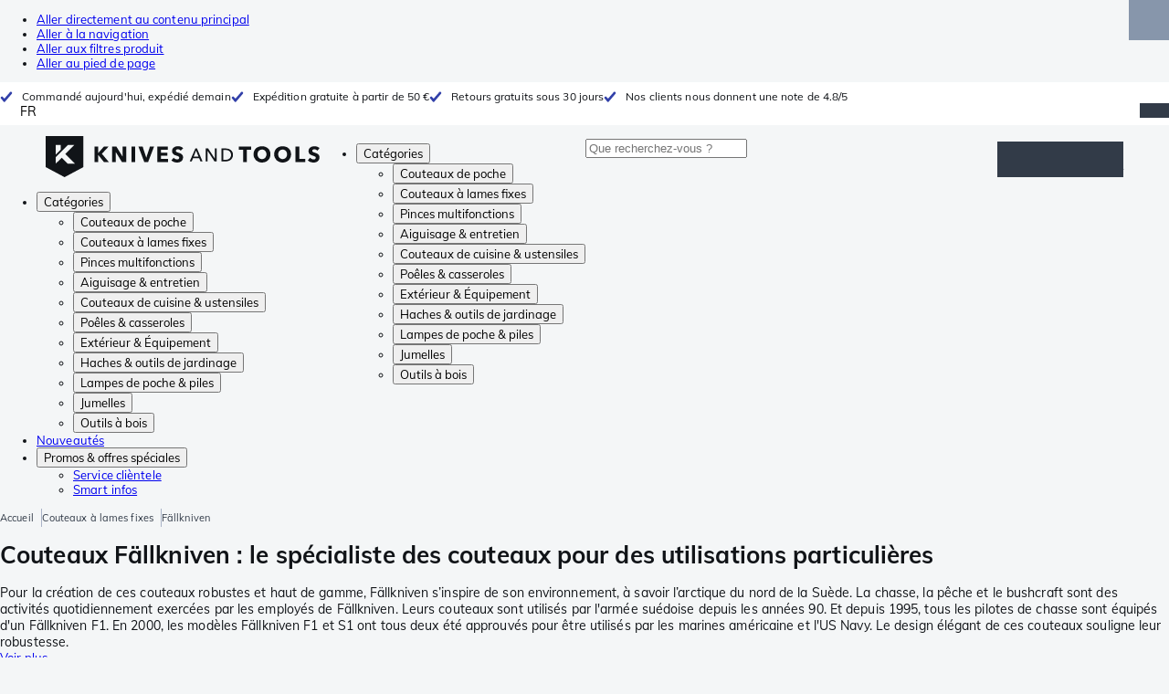

--- FILE ---
content_type: text/html; charset=utf-8
request_url: https://fr.knivesandtools.be/fr/ct/couteaux-fallkniven.htm
body_size: 70192
content:
<!DOCTYPE html><html lang="fr"><head><meta charSet="utf-8" data-next-head=""/><meta name="viewport" content="width=device-width, initial-scale=1" data-next-head=""/><meta property="og:type" content="website" data-next-head=""/><meta property="og:image" content="https://fr.knivesandtools.be/static/logo-kat.png" data-next-head=""/><meta property="og:image:alt" content="Knivesandtools logo" data-next-head=""/><link rel="alternate" hrefLang="nl-NL" href="https://www.knivesandtools.nl/nl/ct/fallkniven.htm" data-next-head=""/><link rel="alternate" hrefLang="de-AT" href="https://www.knivesandtools.at/de/ct/faellkniven.htm" data-next-head=""/><link rel="alternate" hrefLang="fr-BE" href="https://fr.knivesandtools.be/fr/ct/couteaux-fallkniven.htm" data-next-head=""/><link rel="alternate" hrefLang="nl-BE" href="https://www.knivesandtools.be/nl/ct/fallkniven.htm" data-next-head=""/><link rel="alternate" hrefLang="x-default" href="https://www.knivesandtools.com/en/ct/fallkniven.htm" data-next-head=""/><link rel="alternate" hrefLang="de-DE" href="https://www.knivesandtools.de/de/ct/faellkniven.htm" data-next-head=""/><link rel="alternate" hrefLang="en-DK" href="https://www.knivesandtools.dk/en/ct/fallkniven.htm" data-next-head=""/><link rel="alternate" hrefLang="es-ES" href="https://www.knivesandtools.es/es/ct/cuchillos-fallkniven.htm" data-next-head=""/><link rel="alternate" hrefLang="fr-FR" href="https://www.knivesandtools.fr/fr/ct/couteaux-fallkniven.htm" data-next-head=""/><link rel="alternate" hrefLang="en-IE" href="https://www.knivesandtools.ie/en/ct/fallkniven.htm" data-next-head=""/><link rel="alternate" hrefLang="it-IT" href="https://www.knivesandtools.it/it/ct/coltelli-fallkniven.htm" data-next-head=""/><link rel="alternate" hrefLang="pl-PL" href="https://www.knivesandtools.pl/pl/ct/fallkniven.htm" data-next-head=""/><link rel="alternate" hrefLang="pt-PT" href="https://www.knivesandtools.pt/pt/ct/facas-fallkniven.htm" data-next-head=""/><link rel="alternate" hrefLang="en-SE" href="https://www.knivesandtools.se/en/ct/fallkniven.htm" data-next-head=""/><link rel="alternate" hrefLang="en-GB" href="https://www.knivesandtools.co.uk/en/ct/fallkniven.htm" data-next-head=""/><title data-next-head="">Fällkniven | Achetez le meilleur couteau, testé pour vous</title><meta name="robots" content="index,follow" data-next-head=""/><meta name="description" content="Achetez les meilleurs couteaux Fällkniven chez Knivesandtools ✔ Nous testons tous les couteaux nous-mêmes ✔ Retour gratuit sous 30 jours ✔ Découvrez !" data-next-head=""/><meta property="og:title" content="Fällkniven | Achetez le meilleur couteau, testé pour vous" data-next-head=""/><meta property="og:description" content="Achetez les meilleurs couteaux Fällkniven chez Knivesandtools ✔ Nous testons tous les couteaux nous-mêmes ✔ Retour gratuit sous 30 jours ✔ Découvrez !" data-next-head=""/><link rel="canonical" href="https://fr.knivesandtools.be/fr/ct/couteaux-fallkniven.htm" data-next-head=""/><link rel="next" href="https://fr.knivesandtools.be/fr/ct/couteaux-fallkniven.htm?p=2" data-next-head=""/><link rel="preconnect" href="https://assets.katogroup.eu"/><link rel="dns-prefetch" href="https://assets.katogroup.eu"/><link rel="shortcut icon" href="/static/favicons/kato/favicon.ico"/><link rel="apple-touch-icon" type="image/png" href="/static/favicons/kato/apple-touch-icon.png"/><link rel="apple-touch-icon" type="image/png" sizes="180x180" href="/static/favicons/kato/apple-touch-icon-180x180.png"/><link rel="icon" type="image/png" sizes="192x192" href="/static/favicons/kato/android-chrome-192x192.png"/><link rel="preload" href="/_next/static/css/fd5b66633a8f5e7d.css" as="style"/><link rel="preload" href="/_next/static/css/3f8fd4f606aa524a.css" as="style"/><link rel="preload" href="/_next/static/css/bf25617ae1daa955.css" as="style"/><script type="application/ld+json" data-next-head="">{"@context":"https://schema.org","@type":"WebSite","url":"https://fr.knivesandtools.be","potentialAction":[{"@type":"SearchAction","target":"/search?q={search_term_string}","query-input":"required name=search_term_string"}]}</script><script type="application/ld+json" data-next-head="">{"@context":"https://schema.org","@type":"BreadcrumbList","itemListElement":[{"@type":"ListItem","position":1,"item":"https://fr.knivesandtools.be/","name":"Accueil"},{"@type":"ListItem","position":2,"item":"https://fr.knivesandtools.be/fr/ct/couteaux-a-lames-fixes.htm","name":"Couteaux à lames fixes"},{"@type":"ListItem","position":3,"item":"https://fr.knivesandtools.be/fr/ct/couteaux-fallkniven.htm","name":"Fällkniven"}]}</script><link rel="stylesheet" href="/static/styles/nprogress.css?undefined"/><link rel="stylesheet" media="print" href="/static/styles/print.css?undefined"/><script id="datalayer">window.dataLayer = window.dataLayer || [];</script><script id="image-fallback" data-nscript="beforeInteractive">
 document.addEventListener('error', function(e) {
   const fallback = e.target.dataset.fallback
   if(!(e.target instanceof HTMLImageElement) || !fallback) return

   const type = fallback === 'pdp' ? 'pdp' : 'pop';
   e.target.dataset.origsrc=e.target.src;
   e.target.dataset.origsrcset=e.target.srcset;
   e.target.src='/static/placeholder-' + type + '.svg';
   e.target.srcset='';

 }, {capture: true});
 </script><link rel="stylesheet" href="/_next/static/css/fd5b66633a8f5e7d.css" data-n-g=""/><link rel="stylesheet" href="/_next/static/css/3f8fd4f606aa524a.css" data-n-p=""/><link rel="stylesheet" href="/_next/static/css/bf25617ae1daa955.css" data-n-p=""/><noscript data-n-css=""></noscript><script defer="" noModule="" src="/_next/static/chunks/polyfills-42372ed130431b0a.js"></script><script src="/_next/static/chunks/webpack-cb0bb4aee4f589d1.js" defer=""></script><script src="/_next/static/chunks/framework-82f984c82e43c0eb.js" defer=""></script><script src="/_next/static/chunks/main-c78c97367c23a11f.js" defer=""></script><script src="/_next/static/chunks/pages/_app-4daffac7145b758e.js" defer=""></script><script src="/_next/static/chunks/8017-97ef61a3ab25c750.js" defer=""></script><script src="/_next/static/chunks/7017-5aa9a48ce204c371.js" defer=""></script><script src="/_next/static/chunks/7484-1dc4bc591b8900ab.js" defer=""></script><script src="/_next/static/chunks/4414-7b219d0bc1a5062c.js" defer=""></script><script src="/_next/static/chunks/9463-2d22a8dfb2003a04.js" defer=""></script><script src="/_next/static/chunks/3061-d62b6a86a49d7c6e.js" defer=""></script><script src="/_next/static/chunks/1479-0af5448b2abab32a.js" defer=""></script><script src="/_next/static/chunks/1363-f17cee46f2b09240.js" defer=""></script><script src="/_next/static/chunks/9867-f5cea3155900feca.js" defer=""></script><script src="/_next/static/chunks/516-37514ca13ef7d633.js" defer=""></script><script src="/_next/static/chunks/7312-7ec0aad5203118ca.js" defer=""></script><script src="/_next/static/chunks/9681-2ff09e3a92b3d75c.js" defer=""></script><script src="/_next/static/chunks/pages/content/%5Bslug%5D-c06d69148fc91154.js" defer=""></script><script src="/_next/static/131473d9ed39ca5b40d6832fe4b320f9118d3367/_buildManifest.js" defer=""></script><script src="/_next/static/131473d9ed39ca5b40d6832fe4b320f9118d3367/_ssgManifest.js" defer=""></script></head><body data-theme="kato"><div id="__next"><noscript><iframe title="Taggrs.io" src="https://server.knivesandtools.be/vel18Ny3TP.html?tg=574Q5RF" height="0" width="0" style="display:none;visibility:hidden"></iframe></noscript><div class="max-w-screen bg-background relative z-0 flex min-h-screen flex-col"><script type="application/ld+json">{"@context":"https://schema.org","@type":"SiteNavigationElement","name":"Navigation principale","url":"https://fr.knivesandtools.be","about":"La navigation principale du site web. Il s'agit du menu principal affiché en haut de la page.","hasPart":[{"@type":"SiteNavigationElement","name":"Couteaux de poche","url":"https://fr.knivesandtools.be/fr/ct/couteaux-de-poche.htm"},{"@type":"SiteNavigationElement","name":"Couteaux à lames fixes","url":"https://fr.knivesandtools.be/fr/ct/couteaux-a-lames-fixes.htm"},{"@type":"SiteNavigationElement","name":"Pinces multifonctions","url":"https://fr.knivesandtools.be/fr/ct/pinces-multifonction.htm"},{"@type":"SiteNavigationElement","name":"Aiguisage & entretien","url":"https://fr.knivesandtools.be/fr/ct/aiguiser-vos-couteaux.htm"},{"@type":"SiteNavigationElement","name":"Couteaux de cuisine & ustensiles","url":"https://fr.knivesandtools.be/fr/ct/couteaux-de-cuisine.htm"},{"@type":"SiteNavigationElement","name":"Poêles & casseroles","url":"https://fr.knivesandtools.be/fr/ct/acheter-les-meilleures-casseroles-et-poeles.htm"},{"@type":"SiteNavigationElement","name":"Extérieur & Équipement","url":"https://fr.knivesandtools.be/fr/ct/exterieur-et-equipment.htm"},{"@type":"SiteNavigationElement","name":"Haches & outils de jardinage","url":"https://fr.knivesandtools.be/fr/ct/haches-et-outils-de-jardinage.htm"},{"@type":"SiteNavigationElement","name":"Lampes de poche & piles","url":"https://fr.knivesandtools.be/fr/ct/lampe-de-poche.htm"},{"@type":"SiteNavigationElement","name":"Jumelles","url":"https://fr.knivesandtools.be/fr/ct/jumelles-monoculaires-longuevues.htm"},{"@type":"SiteNavigationElement","name":"Outils à bois","url":"https://fr.knivesandtools.be/fr/ct/outils-a-bois.htm"},{"@type":"SiteNavigationElement","name":"Nouveautés","url":"https://fr.knivesandtools.be/fr/ct/nouveautes.htm"},{"@type":"SiteNavigationElement","name":"Promos & offres spéciales","url":"https://fr.knivesandtools.be/fr/ct/promos-et-offres-speciales.htm"},{"@type":"SiteNavigationElement","name":"Service clièntele","url":"https://fr.knivesandtools.behttps://support.knivesandtools.com/hc/fr-be"},{"@type":"SiteNavigationElement","name":"Smart infos","url":"https://fr.knivesandtools.behttps://fr.knivesandtools.be/get-smarter"}]}</script><div class="z-dialog-overlay absolute left-1/2 -translate-x-1/2"><ul class="space-y-1"><li><a href="#main" class="focus:bg-secondary sr-only text-base font-bold text-white focus:not-sr-only focus:absolute focus:left-1/2 focus:top-2 focus:z-[1001] focus:-translate-x-1/2 focus:p-2 focus:ring-2 focus:ring-blue-600">Aller directement au contenu principal</a></li><li><a href="#navigation" class="focus:bg-secondary sr-only text-base font-bold text-white focus:not-sr-only focus:absolute focus:left-1/2 focus:top-2 focus:z-[1001] focus:-translate-x-1/2 focus:p-2 focus:ring-2 focus:ring-blue-600">Aller à la navigation</a></li><li><a href="#products" class="focus:bg-secondary sr-only text-base font-bold text-white focus:not-sr-only focus:absolute focus:left-1/2 focus:top-2 focus:z-[1001] focus:-translate-x-1/2 focus:p-2 focus:ring-2 focus:ring-blue-600">Aller aux filtres produit</a></li><li><a href="#footer" class="focus:bg-secondary sr-only text-base font-bold text-white focus:not-sr-only focus:absolute focus:left-1/2 focus:top-2 focus:z-[1001] focus:-translate-x-1/2 focus:p-2 focus:ring-2 focus:ring-blue-600">Aller au pied de page</a></li></ul></div><div class="OldBrowser_root__J2e5L" id="oldbrowser"><div class="MarkdownBlock_root__mFTc5"><p>Votre navigateur web est obsolète. Cela pourrait affecter le bon fonctionnement du site.</p></div></div><div class="Header_uspBar__Fkwqu"><div class="skerper:sm:px-[15px] skerper:md:px-[20px] mx-auto box-border block w-full px-2 sm:px-[15px] md:px-[20px] lg:max-w-[1220px]"><div class="flex"><div class="Slider_slides__eT2H4 Header_usps__qs69F"><div class="Usp_root__zDEY8" style="background-image:var(--icon-check)">Commandé aujourd&#x27;hui, expédié demain</div><div class="Usp_root__zDEY8" style="background-image:var(--icon-check)">Expédition gratuite à partir de 50 €</div><div class="Usp_root__zDEY8" style="background-image:var(--icon-check)">Retours gratuits sous 30 jours</div><div class="Usp_root__zDEY8" style="background-image:var(--icon-check)">Nos clients nous donnent une note de 4.8/5</div></div><div style="margin-left:auto"><div class="DropDown_root__6wywS HeaderSelect_root__PNbVr !min-h-0 !border-none [&amp;&gt;button]:!py-0"><button type="button"><div>FR</div></button><div class="DropDown_options__TNWzD"><button class="DropDown_option___bhYd" type="button"><div>NL</div></button><button class="DropDown_option___bhYd DropDown_selected__ZdVBd" type="button"><div>FR</div></button></div></div></div></div></div></div><header class="AppBarContent_root__dK9RR" id="navigation"><div class="AppBarContent_wrapper__FxCuT"><a href="/" aria-label="Accueil" title="Logo" class="AppBarContent_logoContainer__A_y4O"><svg xmlns="http://www.w3.org/2000/svg" viewBox="0 0 280 42" class="AppBarContent_logo__e4cvd"><path d="m57.44 18.11 7.23 8.55h-5l-5.89-7.3v7.3H50V10.8h3.74v6.45h.07l5.67-6.45h4.79Zm21.3 3h-.07L72.31 10.8h-4.37v15.86h3.72l-.09-10.37h.07L78 26.66h4.35V10.8h-3.7Zm8.91 5.51h3.86V10.8h-3.86Zm15.24-4.61h-.09L99.12 10.8h-4.3l6 15.86h3.83l6.11-15.86h-4.23Zm14.89-1.95h6.59V17h-6.59v-3h7v-3.2h-10.69v15.86h11.06v-3.27h-7.37Zm16-6.22a2.3 2.3 0 0 1 .7-.26 5 5 0 0 1 .78-.06 3.6 3.6 0 0 1 1.53.37 3.5 3.5 0 0 1 1.29 1l2.44-2.57a7.1 7.1 0 0 0-2.45-1.46 8.2 8.2 0 0 0-2.75-.49 8.8 8.8 0 0 0-2.21.28 6.2 6.2 0 0 0-2 .88 4.8 4.8 0 0 0-1.41 1.55 4.47 4.47 0 0 0-.54 2.26 4.4 4.4 0 0 0 .35 1.83 4 4 0 0 0 .92 1.27 5 5 0 0 0 1.3.87 13 13 0 0 0 1.49.58c.52.16 1 .32 1.4.46a5.3 5.3 0 0 1 1 .47 2.1 2.1 0 0 1 .64.57 1.26 1.26 0 0 1 .22.76 1.7 1.7 0 0 1-.18.81 1.56 1.56 0 0 1-.48.54 2.1 2.1 0 0 1-.7.29 4 4 0 0 1-.83.09 4.1 4.1 0 0 1-1.9-.49 4.8 4.8 0 0 1-1.53-1.19l-2.51 2.55a7 7 0 0 0 2.65 1.72 9.3 9.3 0 0 0 3.3.59 8.2 8.2 0 0 0 2.26-.31 5.9 5.9 0 0 0 2-1 4.55 4.55 0 0 0 1.35-1.65 5.1 5.1 0 0 0 .51-2.36 3.87 3.87 0 0 0-.47-2 4.7 4.7 0 0 0-1.19-1.34 6.8 6.8 0 0 0-1.59-.86c-.58-.22-1.14-.41-1.68-.59l-1-.35a4.6 4.6 0 0 1-.77-.37 1.4 1.4 0 0 1-.49-.47 1.17 1.17 0 0 1-.17-.67 1.3 1.3 0 0 1 .21-.77 1.7 1.7 0 0 1 .51-.44Zm20.85-1.18 5.68 13.21h-2.09l-1.35-3.24h-6.27l-1.33 3.24h-2.05L153 12.7ZM156.2 21l-2.46-6.19-2.49 6.19Zm16.8 2.26-6.91-10.56h-2.41v13.21h1.85V15.13l7 10.78h2.34V12.7H173Zm17.77-7a6.65 6.65 0 0 1 .63 3 6.44 6.44 0 0 1-.63 2.94 6.2 6.2 0 0 1-1.66 2.05 7 7 0 0 1-2.3 1.21 8.3 8.3 0 0 1-2.54.4h-4.53V12.7h4.53a8.9 8.9 0 0 1 2.54.37 6.8 6.8 0 0 1 2.3 1.18 6 6 0 0 1 1.7 2.05Zm-1.35 3a5.25 5.25 0 0 0-.41-2.17 4.26 4.26 0 0 0-1.14-1.56 5.2 5.2 0 0 0-1.76-.95 7.1 7.1 0 0 0-2.21-.33h-2.31v10h2.31a7.1 7.1 0 0 0 2.21-.33 5.1 5.1 0 0 0 1.76-1 4.26 4.26 0 0 0 1.14-1.56 5.1 5.1 0 0 0 .45-2.05Zm7.88-5.24h4.48v12.64h3.83V14.07h4.48V10.8h-12.75Zm31.76 1.16a8.6 8.6 0 0 1 .65 3.43 8.7 8.7 0 0 1-.65 3.44 7.8 7.8 0 0 1-1.8 2.67 8 8 0 0 1-2.74 1.71 10 10 0 0 1-6.89 0 7.8 7.8 0 0 1-4.54-4.38 8.9 8.9 0 0 1-.65-3.44 8.8 8.8 0 0 1 .65-3.43 7.5 7.5 0 0 1 1.81-2.61 8 8 0 0 1 2.77-1.57 10.52 10.52 0 0 1 6.89 0 8 8 0 0 1 2.74 1.66 7.3 7.3 0 0 1 1.8 2.57Zm-3.45 3.43a5.5 5.5 0 0 0-.33-1.92 4.5 4.5 0 0 0-.93-1.54 4.3 4.3 0 0 0-1.43-1 4.5 4.5 0 0 0-1.85-.37 4.43 4.43 0 0 0-3.27 1.37 4.2 4.2 0 0 0-.93 1.54 5.5 5.5 0 0 0-.33 1.92 5.8 5.8 0 0 0 .34 2 4.55 4.55 0 0 0 .93 1.55 4 4 0 0 0 1.42 1 4.4 4.4 0 0 0 1.84.37 4.4 4.4 0 0 0 1.83-.37 4.1 4.1 0 0 0 1.44-1 4.6 4.6 0 0 0 .94-1.55 5.8 5.8 0 0 0 .37-1.95Zm24.53-3.43a8.6 8.6 0 0 1 .65 3.43 8.7 8.7 0 0 1-.65 3.44 7.8 7.8 0 0 1-1.8 2.67 8 8 0 0 1-2.74 1.71 10 10 0 0 1-6.89 0 7.74 7.74 0 0 1-4.54-4.38 8.9 8.9 0 0 1-.65-3.44 8.8 8.8 0 0 1 .65-3.43 7.6 7.6 0 0 1 1.8-2.61 8.1 8.1 0 0 1 2.78-1.57 10.52 10.52 0 0 1 6.89 0 8 8 0 0 1 2.74 1.66 7.3 7.3 0 0 1 1.8 2.57Zm-3.45 3.43a5.5 5.5 0 0 0-.33-1.92 4.8 4.8 0 0 0-.93-1.54 4.2 4.2 0 0 0-1.44-1 4.45 4.45 0 0 0-1.84-.37 4.43 4.43 0 0 0-3.27 1.37 4.2 4.2 0 0 0-.93 1.54 5.87 5.87 0 0 0 0 3.91 4.55 4.55 0 0 0 .93 1.55 4 4 0 0 0 1.42 1 4.74 4.74 0 0 0 3.67 0 4.2 4.2 0 0 0 1.44-1 4.7 4.7 0 0 0 .94-1.55 5.8 5.8 0 0 0 .38-1.94Zm12.5-7.86h-3.85v15.91h10v-3.34h-6.14Zm19 7.66a6.8 6.8 0 0 0-1.59-.86c-.58-.22-1.14-.41-1.68-.59l-1-.35a4.6 4.6 0 0 1-.77-.37 1.4 1.4 0 0 1-.49-.47 1.17 1.17 0 0 1-.17-.67 1.3 1.3 0 0 1 .21-.77 1.7 1.7 0 0 1 .53-.5 2.3 2.3 0 0 1 .7-.26 5 5 0 0 1 .78-.06 3.6 3.6 0 0 1 1.53.37 3.5 3.5 0 0 1 1.29 1l2.47-2.53a7.1 7.1 0 0 0-2.45-1.46 8.2 8.2 0 0 0-2.75-.49 8.8 8.8 0 0 0-2.21.28 6.2 6.2 0 0 0-2 .88 4.8 4.8 0 0 0-1.41 1.55 4.47 4.47 0 0 0-.53 2.26 4.4 4.4 0 0 0 .35 1.83 4 4 0 0 0 .92 1.27 5 5 0 0 0 1.3.87 13 13 0 0 0 1.49.58c.52.16 1 .32 1.4.46a5.3 5.3 0 0 1 1 .47 2.1 2.1 0 0 1 .64.57 1.26 1.26 0 0 1 .22.76 1.7 1.7 0 0 1-.18.81 1.56 1.56 0 0 1-.48.54 2.1 2.1 0 0 1-.7.29 4 4 0 0 1-.83.09 4.1 4.1 0 0 1-1.9-.49 4.8 4.8 0 0 1-1.53-1.19l-2.51 2.55a7 7 0 0 0 2.64 1.69 9.3 9.3 0 0 0 3.3.59 8.2 8.2 0 0 0 2.26-.31 5.9 5.9 0 0 0 1.95-1 4.55 4.55 0 0 0 1.35-1.65 5.1 5.1 0 0 0 .51-2.36 3.87 3.87 0 0 0-.47-2 4.7 4.7 0 0 0-1.15-1.28ZM0 0h38.6v31.71L19.3 42 0 31.71Zm10.27 18.93 5.12-5.15V9h-5.12Zm0 9.3 6.17-6.15 6.19 6.19H30l-9.86-9.92L29.46 9h-6.69l-12.5 12.52Z" style="fill:#111418"></path></svg></a><nav aria-label="Main" data-orientation="horizontal" dir="ltr" class="hidden relative z-50 mb-4"><div class="container px-4 text-sm font-bold"><div style="position:relative"><ul data-orientation="horizontal" class="flex gap-9 border-b p-0" dir="ltr"><li><button id="radix-«Rhrd6»-trigger-radix-«Rmhrd6»" data-state="closed" aria-expanded="false" aria-controls="radix-«Rhrd6»-content-radix-«Rmhrd6»" class="group inline-flex h-12 cursor-pointer items-center gap-2 text-sm font-bold leading-6 xl:text-base" data-radix-collection-item="">Catégories<span style="--icon:var(--icon-chevron-right)" class="inline-block bg-current [mask-image:var(--icon)] [mask-position:center] [mask-repeat:no-repeat] [mask-size:contain] size-2 rotate-90"></span></button><div id="radix-«Rhrd6»-content-radix-«Rmhrd6»" aria-labelledby="radix-«Rhrd6»-trigger-radix-«Rmhrd6»" data-orientation="horizontal" data-state="closed" class="top-15 shadow-desktop-menu fixed bg-snow scrollbar-gutter-stable left-0 h-[75vh] w-full overflow-y-auto py-6 hidden" style="pointer-events:none" dir="ltr"><div class="container grid grid-cols-4 gap-4 p-0 px-4 text-base"><div data-orientation="vertical" class="col-span-1"><div style="position:relative"><ul data-orientation="vertical" class="gap-2 flex flex-col"><li><button id="radix-«Ramhrd6»-trigger-radix-«R5qmhrd6»" data-state="closed" aria-expanded="false" aria-controls="radix-«Ramhrd6»-content-radix-«R5qmhrd6»" class="group w-full" data-radix-collection-item=""><div class="group/item flex w-full cursor-pointer items-center gap-4 text-start text-sm leading-4 transition-colors duration-200 ease-in-out hover:bg-white"><span aria-hidden="true" style="--icon:var(--icon-pocketknives)" class="inline-block bg-current [mask-image:var(--icon)] [mask-position:center] [mask-repeat:no-repeat] [mask-size:contain] group-hover/item:!bg-dark group-data-[state=open]:!bg-dark transition-colors m-1.5 size-7 shrink-0"></span><div class="pr-4 relative flex w-full items-center justify-between gap-2"><span class="font-normal group-hover/item:pr-4 group-data-[state=open]:pr-4 group-hover/item:text-dark group-data-[state=open]:text-dark pr-4 transition-colors group-hover/item:font-bold group-data-[state=open]:font-bold">Couteaux de poche</span><span style="--icon:var(--icon-chevron-right)" class="inline-block bg-current [mask-image:var(--icon)] [mask-position:center] [mask-repeat:no-repeat] [mask-size:contain] group-hover/item:!bg-dark group-data-[state=open]:!bg-dark transition-colors absolute right-2 size-2"></span></div></div></button></li><li><button id="radix-«Ramhrd6»-trigger-radix-«R9qmhrd6»" data-state="closed" aria-expanded="false" aria-controls="radix-«Ramhrd6»-content-radix-«R9qmhrd6»" class="group w-full" data-radix-collection-item=""><div class="group/item flex w-full cursor-pointer items-center gap-4 text-start text-sm leading-4 transition-colors duration-200 ease-in-out hover:bg-white"><span aria-hidden="true" style="--icon:var(--icon-fixedblades)" class="inline-block bg-current [mask-image:var(--icon)] [mask-position:center] [mask-repeat:no-repeat] [mask-size:contain] group-hover/item:!bg-dark group-data-[state=open]:!bg-dark transition-colors m-1.5 size-7 shrink-0"></span><div class="pr-4 relative flex w-full items-center justify-between gap-2"><span class="font-normal group-hover/item:pr-4 group-data-[state=open]:pr-4 group-hover/item:text-dark group-data-[state=open]:text-dark pr-4 transition-colors group-hover/item:font-bold group-data-[state=open]:font-bold">Couteaux à lames fixes</span><span style="--icon:var(--icon-chevron-right)" class="inline-block bg-current [mask-image:var(--icon)] [mask-position:center] [mask-repeat:no-repeat] [mask-size:contain] group-hover/item:!bg-dark group-data-[state=open]:!bg-dark transition-colors absolute right-2 size-2"></span></div></div></button></li><li><button id="radix-«Ramhrd6»-trigger-radix-«Rdqmhrd6»" data-state="closed" aria-expanded="false" aria-controls="radix-«Ramhrd6»-content-radix-«Rdqmhrd6»" class="group w-full" data-radix-collection-item=""><div class="group/item flex w-full cursor-pointer items-center gap-4 text-start text-sm leading-4 transition-colors duration-200 ease-in-out hover:bg-white"><span aria-hidden="true" style="--icon:var(--icon-multitools)" class="inline-block bg-current [mask-image:var(--icon)] [mask-position:center] [mask-repeat:no-repeat] [mask-size:contain] group-hover/item:!bg-dark group-data-[state=open]:!bg-dark transition-colors m-1.5 size-7 shrink-0"></span><div class="pr-4 relative flex w-full items-center justify-between gap-2"><span class="font-normal group-hover/item:pr-4 group-data-[state=open]:pr-4 group-hover/item:text-dark group-data-[state=open]:text-dark pr-4 transition-colors group-hover/item:font-bold group-data-[state=open]:font-bold">Pinces multifonctions</span><span style="--icon:var(--icon-chevron-right)" class="inline-block bg-current [mask-image:var(--icon)] [mask-position:center] [mask-repeat:no-repeat] [mask-size:contain] group-hover/item:!bg-dark group-data-[state=open]:!bg-dark transition-colors absolute right-2 size-2"></span></div></div></button></li><li><button id="radix-«Ramhrd6»-trigger-radix-«Rhqmhrd6»" data-state="closed" aria-expanded="false" aria-controls="radix-«Ramhrd6»-content-radix-«Rhqmhrd6»" class="group w-full" data-radix-collection-item=""><div class="group/item flex w-full cursor-pointer items-center gap-4 text-start text-sm leading-4 transition-colors duration-200 ease-in-out hover:bg-white"><span aria-hidden="true" style="--icon:var(--icon-sharpening)" class="inline-block bg-current [mask-image:var(--icon)] [mask-position:center] [mask-repeat:no-repeat] [mask-size:contain] group-hover/item:!bg-dark group-data-[state=open]:!bg-dark transition-colors m-1.5 size-7 shrink-0"></span><div class="pr-4 relative flex w-full items-center justify-between gap-2"><span class="font-normal group-hover/item:pr-4 group-data-[state=open]:pr-4 group-hover/item:text-dark group-data-[state=open]:text-dark pr-4 transition-colors group-hover/item:font-bold group-data-[state=open]:font-bold">Aiguisage &amp; entretien</span><span style="--icon:var(--icon-chevron-right)" class="inline-block bg-current [mask-image:var(--icon)] [mask-position:center] [mask-repeat:no-repeat] [mask-size:contain] group-hover/item:!bg-dark group-data-[state=open]:!bg-dark transition-colors absolute right-2 size-2"></span></div></div></button></li><li><button id="radix-«Ramhrd6»-trigger-radix-«Rlqmhrd6»" data-state="closed" aria-expanded="false" aria-controls="radix-«Ramhrd6»-content-radix-«Rlqmhrd6»" class="group w-full" data-radix-collection-item=""><div class="group/item flex w-full cursor-pointer items-center gap-4 text-start text-sm leading-4 transition-colors duration-200 ease-in-out hover:bg-white"><span aria-hidden="true" style="--icon:var(--icon-kitchenknives)" class="inline-block bg-current [mask-image:var(--icon)] [mask-position:center] [mask-repeat:no-repeat] [mask-size:contain] group-hover/item:!bg-dark group-data-[state=open]:!bg-dark transition-colors m-1.5 size-7 shrink-0"></span><div class="pr-4 relative flex w-full items-center justify-between gap-2"><span class="font-normal group-hover/item:pr-4 group-data-[state=open]:pr-4 group-hover/item:text-dark group-data-[state=open]:text-dark pr-4 transition-colors group-hover/item:font-bold group-data-[state=open]:font-bold">Couteaux de cuisine &amp; ustensiles</span><span style="--icon:var(--icon-chevron-right)" class="inline-block bg-current [mask-image:var(--icon)] [mask-position:center] [mask-repeat:no-repeat] [mask-size:contain] group-hover/item:!bg-dark group-data-[state=open]:!bg-dark transition-colors absolute right-2 size-2"></span></div></div></button></li><li><button id="radix-«Ramhrd6»-trigger-radix-«Rpqmhrd6»" data-state="closed" aria-expanded="false" aria-controls="radix-«Ramhrd6»-content-radix-«Rpqmhrd6»" class="group w-full" data-radix-collection-item=""><div class="group/item flex w-full cursor-pointer items-center gap-4 text-start text-sm leading-4 transition-colors duration-200 ease-in-out hover:bg-white"><span aria-hidden="true" style="--icon:var(--icon-pans)" class="inline-block bg-current [mask-image:var(--icon)] [mask-position:center] [mask-repeat:no-repeat] [mask-size:contain] group-hover/item:!bg-dark group-data-[state=open]:!bg-dark transition-colors m-1.5 size-7 shrink-0"></span><div class="pr-4 relative flex w-full items-center justify-between gap-2"><span class="font-normal group-hover/item:pr-4 group-data-[state=open]:pr-4 group-hover/item:text-dark group-data-[state=open]:text-dark pr-4 transition-colors group-hover/item:font-bold group-data-[state=open]:font-bold">Poêles &amp; casseroles</span><span style="--icon:var(--icon-chevron-right)" class="inline-block bg-current [mask-image:var(--icon)] [mask-position:center] [mask-repeat:no-repeat] [mask-size:contain] group-hover/item:!bg-dark group-data-[state=open]:!bg-dark transition-colors absolute right-2 size-2"></span></div></div></button></li><li><button id="radix-«Ramhrd6»-trigger-radix-«Rtqmhrd6»" data-state="closed" aria-expanded="false" aria-controls="radix-«Ramhrd6»-content-radix-«Rtqmhrd6»" class="group w-full" data-radix-collection-item=""><div class="group/item flex w-full cursor-pointer items-center gap-4 text-start text-sm leading-4 transition-colors duration-200 ease-in-out hover:bg-white"><span aria-hidden="true" style="--icon:var(--icon-outdoorgear)" class="inline-block bg-current [mask-image:var(--icon)] [mask-position:center] [mask-repeat:no-repeat] [mask-size:contain] group-hover/item:!bg-dark group-data-[state=open]:!bg-dark transition-colors m-1.5 size-7 shrink-0"></span><div class="pr-4 relative flex w-full items-center justify-between gap-2"><span class="font-normal group-hover/item:pr-4 group-data-[state=open]:pr-4 group-hover/item:text-dark group-data-[state=open]:text-dark pr-4 transition-colors group-hover/item:font-bold group-data-[state=open]:font-bold">Extérieur &amp; Équipement</span><span style="--icon:var(--icon-chevron-right)" class="inline-block bg-current [mask-image:var(--icon)] [mask-position:center] [mask-repeat:no-repeat] [mask-size:contain] group-hover/item:!bg-dark group-data-[state=open]:!bg-dark transition-colors absolute right-2 size-2"></span></div></div></button></li><li><button id="radix-«Ramhrd6»-trigger-radix-«R11qmhrd6»" data-state="closed" aria-expanded="false" aria-controls="radix-«Ramhrd6»-content-radix-«R11qmhrd6»" class="group w-full" data-radix-collection-item=""><div class="group/item flex w-full cursor-pointer items-center gap-4 text-start text-sm leading-4 transition-colors duration-200 ease-in-out hover:bg-white"><span aria-hidden="true" style="--icon:var(--icon-axes)" class="inline-block bg-current [mask-image:var(--icon)] [mask-position:center] [mask-repeat:no-repeat] [mask-size:contain] group-hover/item:!bg-dark group-data-[state=open]:!bg-dark transition-colors m-1.5 size-7 shrink-0"></span><div class="pr-4 relative flex w-full items-center justify-between gap-2"><span class="font-normal group-hover/item:pr-4 group-data-[state=open]:pr-4 group-hover/item:text-dark group-data-[state=open]:text-dark pr-4 transition-colors group-hover/item:font-bold group-data-[state=open]:font-bold">Haches &amp; outils de jardinage</span><span style="--icon:var(--icon-chevron-right)" class="inline-block bg-current [mask-image:var(--icon)] [mask-position:center] [mask-repeat:no-repeat] [mask-size:contain] group-hover/item:!bg-dark group-data-[state=open]:!bg-dark transition-colors absolute right-2 size-2"></span></div></div></button></li><li><button id="radix-«Ramhrd6»-trigger-radix-«R15qmhrd6»" data-state="closed" aria-expanded="false" aria-controls="radix-«Ramhrd6»-content-radix-«R15qmhrd6»" class="group w-full" data-radix-collection-item=""><div class="group/item flex w-full cursor-pointer items-center gap-4 text-start text-sm leading-4 transition-colors duration-200 ease-in-out hover:bg-white"><span aria-hidden="true" style="--icon:var(--icon-flashlights)" class="inline-block bg-current [mask-image:var(--icon)] [mask-position:center] [mask-repeat:no-repeat] [mask-size:contain] group-hover/item:!bg-dark group-data-[state=open]:!bg-dark transition-colors m-1.5 size-7 shrink-0"></span><div class="pr-4 relative flex w-full items-center justify-between gap-2"><span class="font-normal group-hover/item:pr-4 group-data-[state=open]:pr-4 group-hover/item:text-dark group-data-[state=open]:text-dark pr-4 transition-colors group-hover/item:font-bold group-data-[state=open]:font-bold">Lampes de poche &amp; piles</span><span style="--icon:var(--icon-chevron-right)" class="inline-block bg-current [mask-image:var(--icon)] [mask-position:center] [mask-repeat:no-repeat] [mask-size:contain] group-hover/item:!bg-dark group-data-[state=open]:!bg-dark transition-colors absolute right-2 size-2"></span></div></div></button></li><li><button id="radix-«Ramhrd6»-trigger-radix-«R19qmhrd6»" data-state="closed" aria-expanded="false" aria-controls="radix-«Ramhrd6»-content-radix-«R19qmhrd6»" class="group w-full" data-radix-collection-item=""><div class="group/item flex w-full cursor-pointer items-center gap-4 text-start text-sm leading-4 transition-colors duration-200 ease-in-out hover:bg-white"><span aria-hidden="true" style="--icon:var(--icon-binoculars)" class="inline-block bg-current [mask-image:var(--icon)] [mask-position:center] [mask-repeat:no-repeat] [mask-size:contain] group-hover/item:!bg-dark group-data-[state=open]:!bg-dark transition-colors m-1.5 size-7 shrink-0"></span><div class="pr-4 relative flex w-full items-center justify-between gap-2"><span class="font-normal group-hover/item:pr-4 group-data-[state=open]:pr-4 group-hover/item:text-dark group-data-[state=open]:text-dark pr-4 transition-colors group-hover/item:font-bold group-data-[state=open]:font-bold">Jumelles</span><span style="--icon:var(--icon-chevron-right)" class="inline-block bg-current [mask-image:var(--icon)] [mask-position:center] [mask-repeat:no-repeat] [mask-size:contain] group-hover/item:!bg-dark group-data-[state=open]:!bg-dark transition-colors absolute right-2 size-2"></span></div></div></button></li><li><button id="radix-«Ramhrd6»-trigger-radix-«R1dqmhrd6»" data-state="closed" aria-expanded="false" aria-controls="radix-«Ramhrd6»-content-radix-«R1dqmhrd6»" class="group w-full" data-radix-collection-item=""><div class="group/item flex w-full cursor-pointer items-center gap-4 text-start text-sm leading-4 transition-colors duration-200 ease-in-out hover:bg-white"><span aria-hidden="true" style="--icon:var(--icon-woodworking)" class="inline-block bg-current [mask-image:var(--icon)] [mask-position:center] [mask-repeat:no-repeat] [mask-size:contain] group-hover/item:!bg-dark group-data-[state=open]:!bg-dark transition-colors m-1.5 size-7 shrink-0"></span><div class="pr-4 relative flex w-full items-center justify-between gap-2"><span class="font-normal group-hover/item:pr-4 group-data-[state=open]:pr-4 group-hover/item:text-dark group-data-[state=open]:text-dark pr-4 transition-colors group-hover/item:font-bold group-data-[state=open]:font-bold">Outils à bois</span><span style="--icon:var(--icon-chevron-right)" class="inline-block bg-current [mask-image:var(--icon)] [mask-position:center] [mask-repeat:no-repeat] [mask-size:contain] group-hover/item:!bg-dark group-data-[state=open]:!bg-dark transition-colors absolute right-2 size-2"></span></div></div></button></li></ul></div></div></div></div></li></ul></div></div></nav><div class="AppBarContent_searchBox__VuNdD"><div class="lg:hidden"></div><form class="justify-center hidden lg:block skerper:max-lg:px-3 skerper:max-lg:pt-[30px] skerper:max-lg:pb-3 skerper:max-lg:mb-0 skerper:max-lg:bg-[#c9d4e4]" action="/search" method="get"><div class="text-primary-text letter-spacing-[0.1px] skerper:hover:border-primary relative inline-flex cursor-text items-center rounded-[1px] border border-[#8796ab] font-sans text-[14px] leading-[1.1876em] hover:border-[#546378] md:leading-[1.3] [label+&amp;]:mt-[8px] pr-[12px] min-h-10 w-full border-none bg-white shadow-[inset_1px_1px_2px_rgb(135_150_171_/_50%)] lg:top-[0.5px] lg:ml-7 lg:mr-9 lg:max-w-[400px] xl:top-[-0.5px] xl:ml-[18px] xl:mr-[14px] xl:max-w-[600px] skerper:lg:min-h-[40px] skerper:lg:ml-[33px] skerper:xl:top-[0.5px] skerper:xl:ml-[11px]"><input autoComplete="off" placeholder="Que recherchez-vous ?" aria-label="search" class="box-content! m-0 block h-[1.1876em] w-full min-w-0 border-0 bg-none px-[12px] pb-[11px] pt-[10px] font-[inherit] tracking-[inherit] text-current placeholder:text-current placeholder:opacity-50 focus:outline-none" name="q" value=""/><span title="Rechercher" style="--icon:var(--icon-search)" class="inline-block bg-current [mask-image:var(--icon)] [mask-position:center] [mask-repeat:no-repeat] [mask-size:contain] size-6 text-[var(--primary-dark)]"></span></div></form></div><div class="notranslate AppBarContent_icons__b9wQN"><a href="/wishlist" class="AppBarContent_icon__msBub AppBarContent_iconWishlist__w5T__" data-testid="wishlist-icon"><span translate="yes">Wishlist</span></a><a class="AppBarContent_icon__msBub AppBarContent_iconAccount__YvwGp" data-testid="account-icon" translate="yes" href="/account/login">Connexion</a><button type="button" class="AppBarContent_icon__msBub AppBarContent_iconSearch__a9C3i" data-testid="search-icon">Rechercher</button><a class="AppBarContent_icon__msBub AppBarContent_iconCart__Fdg0b" data-testid="cart-icon" href="/cart"><span translate="yes">Panier</span></a><button type="button" class="AppBarContent_icon__msBub AppBarContent_iconMenu__Dgb7X" data-testid="menu-icon"><span class="w-full">Menu</span></button></div></div></header><nav aria-label="Main" data-orientation="horizontal" dir="ltr" class="hidden xl:block relative z-50 mb-4"><div class="container px-4 text-sm font-bold"><div style="position:relative"><ul data-orientation="horizontal" class="flex gap-9 border-b p-0" dir="ltr"><li><button id="radix-«R4rd6»-trigger-radix-«R2srd6»" data-state="closed" aria-expanded="false" aria-controls="radix-«R4rd6»-content-radix-«R2srd6»" class="group inline-flex h-12 cursor-pointer items-center gap-2 text-sm font-bold leading-6 xl:text-base" data-radix-collection-item="">Catégories<span style="--icon:var(--icon-chevron-right)" class="inline-block bg-current [mask-image:var(--icon)] [mask-position:center] [mask-repeat:no-repeat] [mask-size:contain] size-2 rotate-90"></span></button><div id="radix-«R4rd6»-content-radix-«R2srd6»" aria-labelledby="radix-«R4rd6»-trigger-radix-«R2srd6»" data-orientation="horizontal" data-state="closed" class="absolute top-0 bg-snow scrollbar-gutter-stable left-0 h-[75vh] w-full overflow-y-auto py-6 hidden" style="pointer-events:none" dir="ltr"><div class="container grid grid-cols-4 gap-4 p-0 px-4 text-base"><div data-orientation="vertical" class="col-span-1"><div style="position:relative"><ul data-orientation="vertical" class="gap-2 flex flex-col"><li><button id="radix-«R1asrd6»-trigger-radix-«Rnasrd6»" data-state="closed" aria-expanded="false" aria-controls="radix-«R1asrd6»-content-radix-«Rnasrd6»" class="group w-full" data-radix-collection-item=""><div class="group/item flex w-full cursor-pointer items-center gap-4 text-start text-sm leading-4 transition-colors duration-200 ease-in-out hover:bg-white"><span aria-hidden="true" style="--icon:var(--icon-pocketknives)" class="inline-block bg-current [mask-image:var(--icon)] [mask-position:center] [mask-repeat:no-repeat] [mask-size:contain] group-hover/item:!bg-dark group-data-[state=open]:!bg-dark transition-colors m-1.5 size-7 shrink-0"></span><div class="pr-4 relative flex w-full items-center justify-between gap-2"><span class="font-normal group-hover/item:pr-4 group-data-[state=open]:pr-4 group-hover/item:text-dark group-data-[state=open]:text-dark pr-4 transition-colors group-hover/item:font-bold group-data-[state=open]:font-bold">Couteaux de poche</span><span style="--icon:var(--icon-chevron-right)" class="inline-block bg-current [mask-image:var(--icon)] [mask-position:center] [mask-repeat:no-repeat] [mask-size:contain] group-hover/item:!bg-dark group-data-[state=open]:!bg-dark transition-colors absolute right-2 size-2"></span></div></div></button></li><li><button id="radix-«R1asrd6»-trigger-radix-«R17asrd6»" data-state="closed" aria-expanded="false" aria-controls="radix-«R1asrd6»-content-radix-«R17asrd6»" class="group w-full" data-radix-collection-item=""><div class="group/item flex w-full cursor-pointer items-center gap-4 text-start text-sm leading-4 transition-colors duration-200 ease-in-out hover:bg-white"><span aria-hidden="true" style="--icon:var(--icon-fixedblades)" class="inline-block bg-current [mask-image:var(--icon)] [mask-position:center] [mask-repeat:no-repeat] [mask-size:contain] group-hover/item:!bg-dark group-data-[state=open]:!bg-dark transition-colors m-1.5 size-7 shrink-0"></span><div class="pr-4 relative flex w-full items-center justify-between gap-2"><span class="font-normal group-hover/item:pr-4 group-data-[state=open]:pr-4 group-hover/item:text-dark group-data-[state=open]:text-dark pr-4 transition-colors group-hover/item:font-bold group-data-[state=open]:font-bold">Couteaux à lames fixes</span><span style="--icon:var(--icon-chevron-right)" class="inline-block bg-current [mask-image:var(--icon)] [mask-position:center] [mask-repeat:no-repeat] [mask-size:contain] group-hover/item:!bg-dark group-data-[state=open]:!bg-dark transition-colors absolute right-2 size-2"></span></div></div></button></li><li><button id="radix-«R1asrd6»-trigger-radix-«R1nasrd6»" data-state="closed" aria-expanded="false" aria-controls="radix-«R1asrd6»-content-radix-«R1nasrd6»" class="group w-full" data-radix-collection-item=""><div class="group/item flex w-full cursor-pointer items-center gap-4 text-start text-sm leading-4 transition-colors duration-200 ease-in-out hover:bg-white"><span aria-hidden="true" style="--icon:var(--icon-multitools)" class="inline-block bg-current [mask-image:var(--icon)] [mask-position:center] [mask-repeat:no-repeat] [mask-size:contain] group-hover/item:!bg-dark group-data-[state=open]:!bg-dark transition-colors m-1.5 size-7 shrink-0"></span><div class="pr-4 relative flex w-full items-center justify-between gap-2"><span class="font-normal group-hover/item:pr-4 group-data-[state=open]:pr-4 group-hover/item:text-dark group-data-[state=open]:text-dark pr-4 transition-colors group-hover/item:font-bold group-data-[state=open]:font-bold">Pinces multifonctions</span><span style="--icon:var(--icon-chevron-right)" class="inline-block bg-current [mask-image:var(--icon)] [mask-position:center] [mask-repeat:no-repeat] [mask-size:contain] group-hover/item:!bg-dark group-data-[state=open]:!bg-dark transition-colors absolute right-2 size-2"></span></div></div></button></li><li><button id="radix-«R1asrd6»-trigger-radix-«R27asrd6»" data-state="closed" aria-expanded="false" aria-controls="radix-«R1asrd6»-content-radix-«R27asrd6»" class="group w-full" data-radix-collection-item=""><div class="group/item flex w-full cursor-pointer items-center gap-4 text-start text-sm leading-4 transition-colors duration-200 ease-in-out hover:bg-white"><span aria-hidden="true" style="--icon:var(--icon-sharpening)" class="inline-block bg-current [mask-image:var(--icon)] [mask-position:center] [mask-repeat:no-repeat] [mask-size:contain] group-hover/item:!bg-dark group-data-[state=open]:!bg-dark transition-colors m-1.5 size-7 shrink-0"></span><div class="pr-4 relative flex w-full items-center justify-between gap-2"><span class="font-normal group-hover/item:pr-4 group-data-[state=open]:pr-4 group-hover/item:text-dark group-data-[state=open]:text-dark pr-4 transition-colors group-hover/item:font-bold group-data-[state=open]:font-bold">Aiguisage &amp; entretien</span><span style="--icon:var(--icon-chevron-right)" class="inline-block bg-current [mask-image:var(--icon)] [mask-position:center] [mask-repeat:no-repeat] [mask-size:contain] group-hover/item:!bg-dark group-data-[state=open]:!bg-dark transition-colors absolute right-2 size-2"></span></div></div></button></li><li><button id="radix-«R1asrd6»-trigger-radix-«R2nasrd6»" data-state="closed" aria-expanded="false" aria-controls="radix-«R1asrd6»-content-radix-«R2nasrd6»" class="group w-full" data-radix-collection-item=""><div class="group/item flex w-full cursor-pointer items-center gap-4 text-start text-sm leading-4 transition-colors duration-200 ease-in-out hover:bg-white"><span aria-hidden="true" style="--icon:var(--icon-kitchenknives)" class="inline-block bg-current [mask-image:var(--icon)] [mask-position:center] [mask-repeat:no-repeat] [mask-size:contain] group-hover/item:!bg-dark group-data-[state=open]:!bg-dark transition-colors m-1.5 size-7 shrink-0"></span><div class="pr-4 relative flex w-full items-center justify-between gap-2"><span class="font-normal group-hover/item:pr-4 group-data-[state=open]:pr-4 group-hover/item:text-dark group-data-[state=open]:text-dark pr-4 transition-colors group-hover/item:font-bold group-data-[state=open]:font-bold">Couteaux de cuisine &amp; ustensiles</span><span style="--icon:var(--icon-chevron-right)" class="inline-block bg-current [mask-image:var(--icon)] [mask-position:center] [mask-repeat:no-repeat] [mask-size:contain] group-hover/item:!bg-dark group-data-[state=open]:!bg-dark transition-colors absolute right-2 size-2"></span></div></div></button></li><li><button id="radix-«R1asrd6»-trigger-radix-«R37asrd6»" data-state="closed" aria-expanded="false" aria-controls="radix-«R1asrd6»-content-radix-«R37asrd6»" class="group w-full" data-radix-collection-item=""><div class="group/item flex w-full cursor-pointer items-center gap-4 text-start text-sm leading-4 transition-colors duration-200 ease-in-out hover:bg-white"><span aria-hidden="true" style="--icon:var(--icon-pans)" class="inline-block bg-current [mask-image:var(--icon)] [mask-position:center] [mask-repeat:no-repeat] [mask-size:contain] group-hover/item:!bg-dark group-data-[state=open]:!bg-dark transition-colors m-1.5 size-7 shrink-0"></span><div class="pr-4 relative flex w-full items-center justify-between gap-2"><span class="font-normal group-hover/item:pr-4 group-data-[state=open]:pr-4 group-hover/item:text-dark group-data-[state=open]:text-dark pr-4 transition-colors group-hover/item:font-bold group-data-[state=open]:font-bold">Poêles &amp; casseroles</span><span style="--icon:var(--icon-chevron-right)" class="inline-block bg-current [mask-image:var(--icon)] [mask-position:center] [mask-repeat:no-repeat] [mask-size:contain] group-hover/item:!bg-dark group-data-[state=open]:!bg-dark transition-colors absolute right-2 size-2"></span></div></div></button></li><li><button id="radix-«R1asrd6»-trigger-radix-«R3nasrd6»" data-state="closed" aria-expanded="false" aria-controls="radix-«R1asrd6»-content-radix-«R3nasrd6»" class="group w-full" data-radix-collection-item=""><div class="group/item flex w-full cursor-pointer items-center gap-4 text-start text-sm leading-4 transition-colors duration-200 ease-in-out hover:bg-white"><span aria-hidden="true" style="--icon:var(--icon-outdoorgear)" class="inline-block bg-current [mask-image:var(--icon)] [mask-position:center] [mask-repeat:no-repeat] [mask-size:contain] group-hover/item:!bg-dark group-data-[state=open]:!bg-dark transition-colors m-1.5 size-7 shrink-0"></span><div class="pr-4 relative flex w-full items-center justify-between gap-2"><span class="font-normal group-hover/item:pr-4 group-data-[state=open]:pr-4 group-hover/item:text-dark group-data-[state=open]:text-dark pr-4 transition-colors group-hover/item:font-bold group-data-[state=open]:font-bold">Extérieur &amp; Équipement</span><span style="--icon:var(--icon-chevron-right)" class="inline-block bg-current [mask-image:var(--icon)] [mask-position:center] [mask-repeat:no-repeat] [mask-size:contain] group-hover/item:!bg-dark group-data-[state=open]:!bg-dark transition-colors absolute right-2 size-2"></span></div></div></button></li><li><button id="radix-«R1asrd6»-trigger-radix-«R47asrd6»" data-state="closed" aria-expanded="false" aria-controls="radix-«R1asrd6»-content-radix-«R47asrd6»" class="group w-full" data-radix-collection-item=""><div class="group/item flex w-full cursor-pointer items-center gap-4 text-start text-sm leading-4 transition-colors duration-200 ease-in-out hover:bg-white"><span aria-hidden="true" style="--icon:var(--icon-axes)" class="inline-block bg-current [mask-image:var(--icon)] [mask-position:center] [mask-repeat:no-repeat] [mask-size:contain] group-hover/item:!bg-dark group-data-[state=open]:!bg-dark transition-colors m-1.5 size-7 shrink-0"></span><div class="pr-4 relative flex w-full items-center justify-between gap-2"><span class="font-normal group-hover/item:pr-4 group-data-[state=open]:pr-4 group-hover/item:text-dark group-data-[state=open]:text-dark pr-4 transition-colors group-hover/item:font-bold group-data-[state=open]:font-bold">Haches &amp; outils de jardinage</span><span style="--icon:var(--icon-chevron-right)" class="inline-block bg-current [mask-image:var(--icon)] [mask-position:center] [mask-repeat:no-repeat] [mask-size:contain] group-hover/item:!bg-dark group-data-[state=open]:!bg-dark transition-colors absolute right-2 size-2"></span></div></div></button></li><li><button id="radix-«R1asrd6»-trigger-radix-«R4nasrd6»" data-state="closed" aria-expanded="false" aria-controls="radix-«R1asrd6»-content-radix-«R4nasrd6»" class="group w-full" data-radix-collection-item=""><div class="group/item flex w-full cursor-pointer items-center gap-4 text-start text-sm leading-4 transition-colors duration-200 ease-in-out hover:bg-white"><span aria-hidden="true" style="--icon:var(--icon-flashlights)" class="inline-block bg-current [mask-image:var(--icon)] [mask-position:center] [mask-repeat:no-repeat] [mask-size:contain] group-hover/item:!bg-dark group-data-[state=open]:!bg-dark transition-colors m-1.5 size-7 shrink-0"></span><div class="pr-4 relative flex w-full items-center justify-between gap-2"><span class="font-normal group-hover/item:pr-4 group-data-[state=open]:pr-4 group-hover/item:text-dark group-data-[state=open]:text-dark pr-4 transition-colors group-hover/item:font-bold group-data-[state=open]:font-bold">Lampes de poche &amp; piles</span><span style="--icon:var(--icon-chevron-right)" class="inline-block bg-current [mask-image:var(--icon)] [mask-position:center] [mask-repeat:no-repeat] [mask-size:contain] group-hover/item:!bg-dark group-data-[state=open]:!bg-dark transition-colors absolute right-2 size-2"></span></div></div></button></li><li><button id="radix-«R1asrd6»-trigger-radix-«R57asrd6»" data-state="closed" aria-expanded="false" aria-controls="radix-«R1asrd6»-content-radix-«R57asrd6»" class="group w-full" data-radix-collection-item=""><div class="group/item flex w-full cursor-pointer items-center gap-4 text-start text-sm leading-4 transition-colors duration-200 ease-in-out hover:bg-white"><span aria-hidden="true" style="--icon:var(--icon-binoculars)" class="inline-block bg-current [mask-image:var(--icon)] [mask-position:center] [mask-repeat:no-repeat] [mask-size:contain] group-hover/item:!bg-dark group-data-[state=open]:!bg-dark transition-colors m-1.5 size-7 shrink-0"></span><div class="pr-4 relative flex w-full items-center justify-between gap-2"><span class="font-normal group-hover/item:pr-4 group-data-[state=open]:pr-4 group-hover/item:text-dark group-data-[state=open]:text-dark pr-4 transition-colors group-hover/item:font-bold group-data-[state=open]:font-bold">Jumelles</span><span style="--icon:var(--icon-chevron-right)" class="inline-block bg-current [mask-image:var(--icon)] [mask-position:center] [mask-repeat:no-repeat] [mask-size:contain] group-hover/item:!bg-dark group-data-[state=open]:!bg-dark transition-colors absolute right-2 size-2"></span></div></div></button></li><li><button id="radix-«R1asrd6»-trigger-radix-«R5nasrd6»" data-state="closed" aria-expanded="false" aria-controls="radix-«R1asrd6»-content-radix-«R5nasrd6»" class="group w-full" data-radix-collection-item=""><div class="group/item flex w-full cursor-pointer items-center gap-4 text-start text-sm leading-4 transition-colors duration-200 ease-in-out hover:bg-white"><span aria-hidden="true" style="--icon:var(--icon-woodworking)" class="inline-block bg-current [mask-image:var(--icon)] [mask-position:center] [mask-repeat:no-repeat] [mask-size:contain] group-hover/item:!bg-dark group-data-[state=open]:!bg-dark transition-colors m-1.5 size-7 shrink-0"></span><div class="pr-4 relative flex w-full items-center justify-between gap-2"><span class="font-normal group-hover/item:pr-4 group-data-[state=open]:pr-4 group-hover/item:text-dark group-data-[state=open]:text-dark pr-4 transition-colors group-hover/item:font-bold group-data-[state=open]:font-bold">Outils à bois</span><span style="--icon:var(--icon-chevron-right)" class="inline-block bg-current [mask-image:var(--icon)] [mask-position:center] [mask-repeat:no-repeat] [mask-size:contain] group-hover/item:!bg-dark group-data-[state=open]:!bg-dark transition-colors absolute right-2 size-2"></span></div></div></button></li></ul></div></div></div></div></li><li><a class="flex h-12 items-center" data-testid="navigation-link" data-radix-collection-item="" href="/fr/ct/nouveautes.htm"><span>Nouveautés</span></a></li><li><button id="radix-«R4rd6»-trigger-radix-«R2csrd6»" data-state="closed" aria-expanded="false" aria-controls="radix-«R4rd6»-content-radix-«R2csrd6»" class="group inline-flex h-12 cursor-pointer items-center gap-2 text-sm font-bold leading-6 xl:text-base" data-radix-collection-item="">Promos &amp; offres spéciales<span style="--icon:var(--icon-chevron-right)" class="inline-block bg-current [mask-image:var(--icon)] [mask-position:center] [mask-repeat:no-repeat] [mask-size:contain] size-2 rotate-90"></span></button></li><ul class="leading-3.5 ml-auto flex gap-8 self-end text-xs"><li><a class="flex h-12 items-center" data-testid="navigation-link" data-radix-collection-item="" href="https://support.knivesandtools.com/hc/fr-be"><span>Service clièntele</span></a></li><li><a class="flex h-12 items-center" data-testid="navigation-link" data-radix-collection-item="" href="https://fr.knivesandtools.be/get-smarter"><span>Smart infos</span></a></li></ul></ul></div></div></nav><main class="flex-1" id="main"><div class="skerper:sm:px-[15px] skerper:md:px-[20px] mx-auto box-border block w-full px-2 sm:px-[15px] md:px-[20px] lg:max-w-[1220px]"><div class="InformationPage"><nav aria-label="breadcrumb" data-testid="breadcrumbs" class="Breadcrumbs_root__g4Jbl"><a data-testid="breadcrumbs-item" href="/">Accueil</a><a data-testid="breadcrumbs-item" href="/fr/ct/couteaux-a-lames-fixes.htm">Couteaux à lames fixes</a><span data-testid="breadcrumbs-item">Fällkniven</span></nav><div id="topslot"><div class="IntroBlock-box mb-4"><div><div class="flex-start box-border flex w-full flex-wrap"><div class="m-0 box-border max-w-full flex-grow-0 basis-full"><h1 class="text-primary-text font-sans text-[24px] font-extrabold tracking-[0.2px] md:leading-[1.1] skerper:mb-[12px] mb-[0.35em] leading-tight skerper:py-0 skerper:px-6 skerper:text-[26px] skerper:font-extrabold skerper:tracking-[0.3px] skerper:normal-case skerper:md:ml-16 skerper:md:max-w-[550px] skerper:md:p-0 skerper:lg:ml-[66px] skerper:md:text-[32px] skerper:md:tracking-[0.5px]">Couteaux Fällkniven : le spécialiste des couteaux pour des utilisations particulières</h1></div><div class="grid grid-cols-1 gap-4 lg:grid-cols-4"><div class="flex-grow-1 m-0 box-border max-w-full basis-0 lg:col-span-3"><div class="[&amp;_p]:text-text-secondary [&amp;_p]:text-[15px] skerper:relative skerper:z-[1] skerper:-right-3 skerper:py-5 skerper:px-8 skerper:ml-3 skerper:bg-background skerper:[&amp;_p]:text-primary-dark skerper:[&amp;_p]:text-[15px] skerper:[&amp;_p]:font-medium skerper:[&amp;_p]:tracking-[0.2px] skerper:[&amp;_p]:leading-relaxed skerper:md:ml-[140px] skerper:lg:right-0 skerper:lg:ml-[260px] skerper:md:ml-[140px] skerper:lg:right-0 skerper:lg:ml-[260px]"><div class="MarkdownBlock_root__mFTc5"><p>Pour la création de ces couteaux robustes et haut de gamme, Fällkniven s’inspire de son environnement, à savoir l’arctique du nord de la Suède. La chasse, la pêche et le bushcraft sont des activités quotidiennement exercées par les employés de Fällkniven. Leurs couteaux sont utilisés par l&#x27;armée suédoise depuis les années 90. Et depuis 1995, tous les pilotes de chasse sont équipés d&#x27;un Fällkniven F1. En 2000, les modèles Fällkniven F1 et S1 ont tous deux été approuvés pour être utilisés par les marines américaine et l&#x27;US Navy. Le design élégant de ces couteaux souligne leur robustesse.</p></div><a class="text-secondary inline-flex cursor-pointer items-center justify-center whitespace-nowrap py-2 text-sm font-medium underline decoration-2 underline-offset-4 outline-none transition-[color,box-shadow] hover:no-underline focus-visible:border-neutral-950 focus-visible:ring-[3px] disabled:pointer-events-none" href="/ct/couteaux-fallkniven.htm#bottomslot">Voir plus</a></div></div><div class="lg:max-w-auto lg:border-divider m-0 box-border hidden max-w-full flex-grow-0 basis-full lg:block lg:flex-grow-0 lg:basis-auto lg:border-l lg:pl-5"><img src="https://assets.katogroup.eu/i/katogroup/fallkniven-brandpage.gif?%24center=center&amp;%24poi=poi&amp;%24product-image%24=&amp;fmt=auto&amp;poi=%7B%24this.metadata.pointOfInterest.x%7D%2C%7B%24this.metadata.pointOfInterest.y%7D%2C%7B%24this.metadata.pointOfInterest.w%7D%2C%7B%24this.metadata.pointOfInterest.h%7D&amp;scaleFit=%7B%28%24this.metadata.pointOfInterest%29%3F%24poi%3A%24center%7D&amp;sm=c&amp;w=277" srcSet="https://assets.katogroup.eu/i/katogroup/fallkniven-brandpage.gif?%24center=center&amp;%24poi=poi&amp;%24product-image%24=&amp;fmt=auto&amp;poi=%7B%24this.metadata.pointOfInterest.x%7D%2C%7B%24this.metadata.pointOfInterest.y%7D%2C%7B%24this.metadata.pointOfInterest.w%7D%2C%7B%24this.metadata.pointOfInterest.h%7D&amp;scaleFit=%7B%28%24this.metadata.pointOfInterest%29%3F%24poi%3A%24center%7D&amp;sm=c&amp;w=277,https://assets.katogroup.eu/i/katogroup/fallkniven-brandpage.gif?%24center=center&amp;%24poi=poi&amp;%24product-image%24=&amp;fmt=auto&amp;poi=%7B%24this.metadata.pointOfInterest.x%7D%2C%7B%24this.metadata.pointOfInterest.y%7D%2C%7B%24this.metadata.pointOfInterest.w%7D%2C%7B%24this.metadata.pointOfInterest.h%7D&amp;scaleFit=%7B%28%24this.metadata.pointOfInterest%29%3F%24poi%3A%24center%7D&amp;sm=c&amp;w=554 2x" width="277" height="auto" loading="lazy" decoding="async" class="block max-w-full max-h-[150px] w-full mix-blend-multiply" style="object-fit:contain"/></div></div></div></div></div><div class="SimpleCategoryMenuBlock-box mb-4"><nav class="SimpleCategoryMenuBlock_root__6cKjT" aria-label="Subcategory Navigation"><h3 class="text-primary-text font-sans skerper:text-[18px] skerper:tracking-[0.5px] text-[15px] leading-[1.1] tracking-[0.2px] md:leading-[1.1] skerper:mb-[12px] mb-[12px] undefined font-bold">Collections Fällkniven</h3><div class="SimpleCategoryMenuBlock_list__Qzoyr"><a href="/fr/ct/couteaux-fallkniven-f1.htm"><span class="skerper:tracking-[0.2px] tracking-[0.1px] font-[revert] text-[14px] md:leading-[1.3] skerper:hover:text-primary disabled:cursor-not-allowed no-underline text-inherit">Fällkniven F1</span></a><a href="/fr/ct/couteaux-fallkniven-s1.htm"><span class="skerper:tracking-[0.2px] tracking-[0.1px] font-[revert] text-[14px] md:leading-[1.3] skerper:hover:text-primary disabled:cursor-not-allowed no-underline text-inherit">Fällkniven S1</span></a><a href="/fr/ct/couteaux-fallkniven-a1.htm"><span class="skerper:tracking-[0.2px] tracking-[0.1px] font-[revert] text-[14px] md:leading-[1.3] skerper:hover:text-primary disabled:cursor-not-allowed no-underline text-inherit">Fällkniven A1</span></a><a href="/fr/ct/couteaux-fallkniven-pro.htm"><span class="skerper:tracking-[0.2px] tracking-[0.1px] font-[revert] text-[14px] md:leading-[1.3] skerper:hover:text-primary disabled:cursor-not-allowed no-underline text-inherit">Fällkniven Pro </span></a><a href="/fr/ct/couteaux-fallkniven-x.htm"><span class="skerper:tracking-[0.2px] tracking-[0.1px] font-[revert] text-[14px] md:leading-[1.3] skerper:hover:text-primary disabled:cursor-not-allowed no-underline text-inherit">Fällkniven X</span></a></div></nav></div><div class="SimpleCategoryMenuBlock-box mb-4"><nav class="SimpleCategoryMenuBlock_root__6cKjT" aria-label="Subcategory Navigation"><h3 class="text-primary-text font-sans skerper:text-[18px] skerper:tracking-[0.5px] text-[15px] leading-[1.1] tracking-[0.2px] md:leading-[1.1] skerper:mb-[12px] mb-[12px] undefined font-bold">Articles Fällkniven</h3><div class="SimpleCategoryMenuBlock_list__Qzoyr"><a href="/fr/ct/couteaux-de-poche-fallkniven.htm"><span class="skerper:tracking-[0.2px] tracking-[0.1px] font-[revert] text-[14px] md:leading-[1.3] skerper:hover:text-primary disabled:cursor-not-allowed no-underline text-inherit">Couteaux de poche Fällkniven</span></a><a href="/fr/ct/pierres-d-aiguisage-fallkniven.htm"><span class="skerper:tracking-[0.2px] tracking-[0.1px] font-[revert] text-[14px] md:leading-[1.3] skerper:hover:text-primary disabled:cursor-not-allowed no-underline text-inherit">Pierres à aiguiser Fällkniven</span></a></div></nav></div></div><div class="relative" id="products"><div class="-m-2.5 box-border flex w-[calc(100%+20px)] flex-wrap justify-end"><div class="lg:max-w-1/4 m-0 mt-12 box-border hidden p-2.5 lg:block lg:flex-grow-0 lg:basis-1/4"><div class="Facets_root__jXIgr"><div id="catégorie" class="Accordion_root__VcXOX Accordion_expanded__Tgwqy SideAccordion_root__53fct"><button id="header-catégorie" aria-controls="panel-catégorie" type="button" class="skerper:!text-[#5571a3]">Catégorie</button><div id="react-collapsed-panel-undefined" aria-hidden="false" style="box-sizing:border-box"><section id="panel-catégorie" aria-labelledby="header-catégorie"><div><button class="skerper:tracking-[0.2px] tracking-[0.1px] font-[revert] text-[14px] md:leading-[1.3] skerper:hover:text-primary disabled:cursor-not-allowed no-underline relative m-0 cursor-pointer select-none appearance-none rounded-[0] border-0 bg-transparent p-0 align-middle outline-0 Facets_listTitle__v28vI text_normalize-button__Hht4b text_text-wrap__0noYp text-primary-text !text-sm font-[700]">Categories</button><button class="skerper:tracking-[0.2px] tracking-[0.1px] font-[revert] text-[14px] md:leading-[1.3] skerper:hover:text-primary disabled:cursor-not-allowed no-underline hover:underline relative m-0 cursor-pointer select-none appearance-none rounded-[0] border-0 bg-transparent p-0 align-middle outline-0 Facets_listItem__JrCv4 text_normalize-button__Hht4b text-primary-text"><span class="Facets_listItemText__9thBz text_text-wrap__0noYp">Couteaux à lame fixe</span><em>82</em></button><button class="skerper:tracking-[0.2px] tracking-[0.1px] font-[revert] text-[14px] md:leading-[1.3] skerper:hover:text-primary disabled:cursor-not-allowed no-underline hover:underline relative m-0 cursor-pointer select-none appearance-none rounded-[0] border-0 bg-transparent p-0 align-middle outline-0 Facets_listItem__JrCv4 text_normalize-button__Hht4b text-primary-text"><span class="Facets_listItemText__9thBz text_text-wrap__0noYp">Couteaux de poche</span><em>41</em></button><button class="skerper:tracking-[0.2px] tracking-[0.1px] font-[revert] text-[14px] md:leading-[1.3] skerper:hover:text-primary disabled:cursor-not-allowed no-underline hover:underline relative m-0 cursor-pointer select-none appearance-none rounded-[0] border-0 bg-transparent p-0 align-middle outline-0 Facets_listItem__JrCv4 text_normalize-button__Hht4b text-primary-text"><span class="Facets_listItemText__9thBz text_text-wrap__0noYp">Aiguiser &amp; entretien</span><em>12</em></button></div></section></div></div><div id="marque" class="Accordion_root__VcXOX Accordion_expanded__Tgwqy SideAccordion_root__53fct"><button id="header-marque" aria-controls="panel-marque" type="button" class="skerper:!text-[#5571a3]">Marque</button><div id="react-collapsed-panel-undefined" aria-hidden="false" style="box-sizing:border-box"><section id="panel-marque" aria-labelledby="header-marque"><div><label data-slot="label" class="transition-opacity data-[disabled=true]:cursor-not-allowed data-[disabled=true]:opacity-30 group-data-[disabled=true]:cursor-not-allowed group-data-[disabled=true]:opacity-30 flex h-8 cursor-pointer items-center justify-between pr-[5px] text-sm font-normal tracking-[0.25px] hover:font-semibold hover:tracking-[0.15px] md:h-5"><div class="mr-2.5 flex min-w-0 flex-1 gap-2.5"><span class="min-w-0 truncate">Fällkniven</span><span class="skerper:text-[#3e4059] text-[13px] text-[var(--primary-dark)]">135</span></div><button type="button" role="checkbox" aria-checked="true" data-state="checked" value="Fällkniven" data-slot="checkbox" class="shadow-xs border-darker-grey rounded-xs data-[state=checked]:border-secondary data-[state=checked]:bg-secondary peer size-3.5 shrink-0 cursor-pointer border outline-none transition-shadow focus-visible:border-neutral-950 focus-visible:ring-[3px] focus-visible:ring-neutral-950/50 disabled:cursor-not-allowed disabled:opacity-50 data-[state=checked]:text-neutral-50" aria-label="Fällkniven"><span data-state="checked" data-slot="checkbox-indicator" class="flex items-center justify-center text-current transition-none" style="pointer-events:none"><span style="--icon:var(--icon-check)" class="inline-block bg-current [mask-image:var(--icon)] [mask-position:center] [mask-repeat:no-repeat] [mask-size:contain] size-2.5"></span></span></button><input type="checkbox" aria-hidden="true" tabindex="-1" style="position:absolute;pointer-events:none;opacity:0;margin:0;transform:translateX(-100%)" name="Fällkniven" checked="" value="Fällkniven"/></label><label data-slot="label" class="transition-opacity data-[disabled=true]:cursor-not-allowed data-[disabled=true]:opacity-30 group-data-[disabled=true]:cursor-not-allowed group-data-[disabled=true]:opacity-30 flex h-8 cursor-pointer items-center justify-between pr-[5px] text-sm font-normal tracking-[0.25px] hover:font-semibold hover:tracking-[0.15px] md:h-5"><div class="mr-2.5 flex min-w-0 flex-1 gap-2.5"><span class="min-w-0 truncate">Victorinox</span><span class="skerper:text-[#3e4059] text-[13px] text-[var(--primary-dark)]">651</span></div><button type="button" role="checkbox" aria-checked="false" data-state="unchecked" value="Victorinox" data-slot="checkbox" class="shadow-xs border-darker-grey rounded-xs data-[state=checked]:border-secondary data-[state=checked]:bg-secondary peer size-3.5 shrink-0 cursor-pointer border outline-none transition-shadow focus-visible:border-neutral-950 focus-visible:ring-[3px] focus-visible:ring-neutral-950/50 disabled:cursor-not-allowed disabled:opacity-50 data-[state=checked]:text-neutral-50" aria-label="Victorinox"></button><input type="checkbox" aria-hidden="true" tabindex="-1" style="position:absolute;pointer-events:none;opacity:0;margin:0;transform:translateX(-100%)" name="Victorinox" value="Victorinox"/></label><label data-slot="label" class="transition-opacity data-[disabled=true]:cursor-not-allowed data-[disabled=true]:opacity-30 group-data-[disabled=true]:cursor-not-allowed group-data-[disabled=true]:opacity-30 flex h-8 cursor-pointer items-center justify-between pr-[5px] text-sm font-normal tracking-[0.25px] hover:font-semibold hover:tracking-[0.15px] md:h-5"><div class="mr-2.5 flex min-w-0 flex-1 gap-2.5"><span class="min-w-0 truncate">Spyderco</span><span class="skerper:text-[#3e4059] text-[13px] text-[var(--primary-dark)]">521</span></div><button type="button" role="checkbox" aria-checked="false" data-state="unchecked" value="Spyderco" data-slot="checkbox" class="shadow-xs border-darker-grey rounded-xs data-[state=checked]:border-secondary data-[state=checked]:bg-secondary peer size-3.5 shrink-0 cursor-pointer border outline-none transition-shadow focus-visible:border-neutral-950 focus-visible:ring-[3px] focus-visible:ring-neutral-950/50 disabled:cursor-not-allowed disabled:opacity-50 data-[state=checked]:text-neutral-50" aria-label="Spyderco"></button><input type="checkbox" aria-hidden="true" tabindex="-1" style="position:absolute;pointer-events:none;opacity:0;margin:0;transform:translateX(-100%)" name="Spyderco" value="Spyderco"/></label><label data-slot="label" class="transition-opacity data-[disabled=true]:cursor-not-allowed data-[disabled=true]:opacity-30 group-data-[disabled=true]:cursor-not-allowed group-data-[disabled=true]:opacity-30 flex h-8 cursor-pointer items-center justify-between pr-[5px] text-sm font-normal tracking-[0.25px] hover:font-semibold hover:tracking-[0.15px] md:h-5"><div class="mr-2.5 flex min-w-0 flex-1 gap-2.5"><span class="min-w-0 truncate">Rick Hinderer Knives</span><span class="skerper:text-[#3e4059] text-[13px] text-[var(--primary-dark)]">505</span></div><button type="button" role="checkbox" aria-checked="false" data-state="unchecked" value="Rick Hinderer Knives" data-slot="checkbox" class="shadow-xs border-darker-grey rounded-xs data-[state=checked]:border-secondary data-[state=checked]:bg-secondary peer size-3.5 shrink-0 cursor-pointer border outline-none transition-shadow focus-visible:border-neutral-950 focus-visible:ring-[3px] focus-visible:ring-neutral-950/50 disabled:cursor-not-allowed disabled:opacity-50 data-[state=checked]:text-neutral-50" aria-label="Rick Hinderer Knives"></button><input type="checkbox" aria-hidden="true" tabindex="-1" style="position:absolute;pointer-events:none;opacity:0;margin:0;transform:translateX(-100%)" name="Rick Hinderer Knives" value="Rick Hinderer Knives"/></label><label data-slot="label" class="transition-opacity data-[disabled=true]:cursor-not-allowed data-[disabled=true]:opacity-30 group-data-[disabled=true]:cursor-not-allowed group-data-[disabled=true]:opacity-30 flex h-8 cursor-pointer items-center justify-between pr-[5px] text-sm font-normal tracking-[0.25px] hover:font-semibold hover:tracking-[0.15px] md:h-5"><div class="mr-2.5 flex min-w-0 flex-1 gap-2.5"><span class="min-w-0 truncate">Civivi</span><span class="skerper:text-[#3e4059] text-[13px] text-[var(--primary-dark)]">433</span></div><button type="button" role="checkbox" aria-checked="false" data-state="unchecked" value="Civivi" data-slot="checkbox" class="shadow-xs border-darker-grey rounded-xs data-[state=checked]:border-secondary data-[state=checked]:bg-secondary peer size-3.5 shrink-0 cursor-pointer border outline-none transition-shadow focus-visible:border-neutral-950 focus-visible:ring-[3px] focus-visible:ring-neutral-950/50 disabled:cursor-not-allowed disabled:opacity-50 data-[state=checked]:text-neutral-50" aria-label="Civivi"></button><input type="checkbox" aria-hidden="true" tabindex="-1" style="position:absolute;pointer-events:none;opacity:0;margin:0;transform:translateX(-100%)" name="Civivi" value="Civivi"/></label><div data-state="closed" data-slot="collapsible"><div data-state="closed" id="radix-«Raialcd6»" hidden="" data-slot="collapsible-content"></div><button data-slot="collapsible-trigger" class="aria-invalid:ring-red-500/20 aria-invalid:border-red-500 dark:aria-invalid:ring-red-900/20 dark:dark:aria-invalid:ring-red-900/40 dark:aria-invalid:border-red-900 inline-flex items-center justify-center gap-2 whitespace-nowrap outline-none transition-[color,box-shadow] focus-visible:border-neutral-950 focus-visible:ring-[3px] focus-visible:ring-neutral-950/50 disabled:pointer-events-none dark:focus-visible:border-neutral-300 dark:focus-visible:ring-neutral-300/50 [&amp;_svg:not([class*=&#x27;size-&#x27;])]:size-4 [&amp;_svg]:pointer-events-none [&amp;_svg]:shrink-0 underline-offset-4 dark:text-neutral-50 h-10 has-[&gt;svg]:px-3 skerper:!text-[#6d7085] z-[1] cursor-pointer border-none bg-transparent p-0 text-sm font-semibold text-[var(--secondary-main)] underline decoration-1 hover:no-underline" color="secondary" type="button" aria-controls="radix-«Raialcd6»" aria-expanded="false" data-state="closed"><div class="text-sm">Afficher plus</div></button></div></div></section></div></div><div id="prix" class="Accordion_root__VcXOX Accordion_expanded__Tgwqy SideAccordion_root__53fct"><button id="header-prix" aria-controls="panel-prix" type="button" class="skerper:!text-[#5571a3]">Prix</button><div id="react-collapsed-panel-undefined" aria-hidden="false" style="box-sizing:border-box"><section id="panel-prix" aria-labelledby="header-prix"><div><div><span dir="ltr" data-orientation="horizontal" aria-disabled="false" data-slot="slider" class="relative flex w-full cursor-pointer touch-none select-none items-center py-3.5 data-[orientation=vertical]:h-full data-[orientation=vertical]:min-h-44 data-[orientation=vertical]:w-auto data-[orientation=vertical]:flex-col data-[disabled]:opacity-50" style="--radix-slider-thumb-transform:translateX(-50%)"><span data-orientation="horizontal" data-slot="slider-track" class="bg-secondary/30 relative grow overflow-hidden data-[orientation=horizontal]:h-1 data-[orientation=vertical]:h-full data-[orientation=horizontal]:w-full data-[orientation=vertical]:w-1"><span data-orientation="horizontal" data-slot="slider-range" class="bg-secondary absolute data-[orientation=horizontal]:h-full data-[orientation=vertical]:w-full" style="left:0%;right:0%"></span></span><span style="transform:var(--radix-slider-thumb-transform);position:absolute;left:calc(0% + 0px)"><span role="slider" aria-valuemin="349" aria-valuemax="212199" aria-orientation="horizontal" data-orientation="horizontal" tabindex="0" data-slot="slider-thumb" class="focus-visible:outline-hidden bg-secondary shadow-dark/30 focus-visible:border-blue block size-4 shrink-0 rounded-full shadow-md transition-[color,box-shadow] focus-visible:border-2 focus-visible:ring-1 focus-visible:ring-white disabled:pointer-events-none disabled:opacity-50" style="display:none" data-radix-collection-item=""></span><input style="display:none"/></span><span style="transform:var(--radix-slider-thumb-transform);position:absolute;left:calc(0% + 0px)"><span role="slider" aria-valuemin="349" aria-valuemax="212199" aria-orientation="horizontal" data-orientation="horizontal" tabindex="0" data-slot="slider-thumb" class="focus-visible:outline-hidden bg-secondary shadow-dark/30 focus-visible:border-blue block size-4 shrink-0 rounded-full shadow-md transition-[color,box-shadow] focus-visible:border-2 focus-visible:ring-1 focus-visible:ring-white disabled:pointer-events-none disabled:opacity-50" style="display:none" data-radix-collection-item=""></span><input style="display:none"/></span></span></div><div class="-m-1.5 box-border flex w-[calc(100%+12px)] flex-wrap justify-between max-md:pb-4"><div class="flex-grow-1 m-0 box-border max-w-full basis-0 p-1.5"><div class="text-primary-text letter-spacing-[0.1px] skerper:hover:border-primary relative inline-flex cursor-text items-center rounded-[1px] border border-[#8796ab] font-sans text-[14px] leading-[1.1876em] hover:border-[#546378] md:leading-[1.3] [label+&amp;]:mt-[8px] min-h-[32px]"><input aria-label="De Prix" class="box-content! m-0 block h-[1.1876em] w-full min-w-0 border-0 bg-none px-[12px] font-[inherit] tracking-[inherit] text-current placeholder:text-current placeholder:opacity-50 focus:outline-none py-[7px] font-[700] text-center" type="tel" value=""/></div></div><div class="flex-grow-1 m-0 box-border max-w-full basis-0 p-1.5"><div class="text-primary-text letter-spacing-[0.1px] skerper:hover:border-primary relative inline-flex cursor-text items-center rounded-[1px] border border-[#8796ab] font-sans text-[14px] leading-[1.1876em] hover:border-[#546378] md:leading-[1.3] [label+&amp;]:mt-[8px] min-h-[32px]"><input aria-label="A Prix" class="box-content! m-0 block h-[1.1876em] w-full min-w-0 border-0 bg-none px-[12px] font-[inherit] tracking-[inherit] text-current placeholder:text-current placeholder:opacity-50 focus:outline-none py-[7px] font-[700] text-center" type="tel" value=""/></div></div></div></div></section></div></div><div id="en-stock" class="Accordion_root__VcXOX SideAccordion_root__53fct"><button id="header-en-stock" aria-controls="panel-en-stock" type="button" class="skerper:!text-[#5571a3]">En stock</button><div id="react-collapsed-panel-undefined" aria-hidden="true" style="box-sizing:border-box;display:none;height:0px;overflow:hidden"><section id="panel-en-stock" aria-labelledby="header-en-stock" inert=""><div><label data-slot="label" class="transition-opacity data-[disabled=true]:cursor-not-allowed data-[disabled=true]:opacity-30 group-data-[disabled=true]:cursor-not-allowed group-data-[disabled=true]:opacity-30 flex h-8 cursor-pointer items-center justify-between pr-[5px] text-sm font-normal tracking-[0.25px] hover:font-semibold hover:tracking-[0.15px] md:h-5"><div class="mr-2.5 flex min-w-0 flex-1 gap-2.5"><span class="min-w-0 truncate">oui</span></div><button type="button" role="checkbox" aria-checked="false" data-state="unchecked" value="oui" data-slot="checkbox" class="shadow-xs border-darker-grey rounded-xs data-[state=checked]:border-secondary data-[state=checked]:bg-secondary peer size-3.5 shrink-0 cursor-pointer border outline-none transition-shadow focus-visible:border-neutral-950 focus-visible:ring-[3px] focus-visible:ring-neutral-950/50 disabled:cursor-not-allowed disabled:opacity-50 data-[state=checked]:text-neutral-50" aria-label="oui"></button><input type="checkbox" aria-hidden="true" tabindex="-1" style="position:absolute;pointer-events:none;opacity:0;margin:0;transform:translateX(-100%)" name="oui" value="oui"/></label><label data-slot="label" class="transition-opacity data-[disabled=true]:cursor-not-allowed data-[disabled=true]:opacity-30 group-data-[disabled=true]:cursor-not-allowed group-data-[disabled=true]:opacity-30 flex h-8 cursor-pointer items-center justify-between pr-[5px] text-sm font-normal tracking-[0.25px] hover:font-semibold hover:tracking-[0.15px] md:h-5"><div class="mr-2.5 flex min-w-0 flex-1 gap-2.5"><span class="min-w-0 truncate">non</span></div><button type="button" role="checkbox" aria-checked="false" data-state="unchecked" value="non" data-slot="checkbox" class="shadow-xs border-darker-grey rounded-xs data-[state=checked]:border-secondary data-[state=checked]:bg-secondary peer size-3.5 shrink-0 cursor-pointer border outline-none transition-shadow focus-visible:border-neutral-950 focus-visible:ring-[3px] focus-visible:ring-neutral-950/50 disabled:cursor-not-allowed disabled:opacity-50 data-[state=checked]:text-neutral-50" aria-label="non"></button><input type="checkbox" aria-hidden="true" tabindex="-1" style="position:absolute;pointer-events:none;opacity:0;margin:0;transform:translateX(-100%)" name="non" value="non"/></label></div></section></div></div><div id="gamme" class="Accordion_root__VcXOX SideAccordion_root__53fct"><button id="header-gamme" aria-controls="panel-gamme" type="button" class="skerper:!text-[#5571a3]">Gamme</button><div id="react-collapsed-panel-undefined" aria-hidden="true" style="box-sizing:border-box;display:none;height:0px;overflow:hidden"><section id="panel-gamme" aria-labelledby="header-gamme" inert=""><div><label data-slot="label" class="transition-opacity data-[disabled=true]:cursor-not-allowed data-[disabled=true]:opacity-30 group-data-[disabled=true]:cursor-not-allowed group-data-[disabled=true]:opacity-30 flex h-8 cursor-pointer items-center justify-between pr-[5px] text-sm font-normal tracking-[0.25px] hover:font-semibold hover:tracking-[0.15px] md:h-5"><div class="mr-2.5 flex min-w-0 flex-1 gap-2.5"><span class="min-w-0 truncate">F1</span><span class="skerper:text-[#3e4059] text-[13px] text-[var(--primary-dark)]">14</span></div><button type="button" role="checkbox" aria-checked="false" data-state="unchecked" value="F1" data-slot="checkbox" class="shadow-xs border-darker-grey rounded-xs data-[state=checked]:border-secondary data-[state=checked]:bg-secondary peer size-3.5 shrink-0 cursor-pointer border outline-none transition-shadow focus-visible:border-neutral-950 focus-visible:ring-[3px] focus-visible:ring-neutral-950/50 disabled:cursor-not-allowed disabled:opacity-50 data-[state=checked]:text-neutral-50" aria-label="F1"></button><input type="checkbox" aria-hidden="true" tabindex="-1" style="position:absolute;pointer-events:none;opacity:0;margin:0;transform:translateX(-100%)" name="F1" value="F1"/></label><label data-slot="label" class="transition-opacity data-[disabled=true]:cursor-not-allowed data-[disabled=true]:opacity-30 group-data-[disabled=true]:cursor-not-allowed group-data-[disabled=true]:opacity-30 flex h-8 cursor-pointer items-center justify-between pr-[5px] text-sm font-normal tracking-[0.25px] hover:font-semibold hover:tracking-[0.15px] md:h-5"><div class="mr-2.5 flex min-w-0 flex-1 gap-2.5"><span class="min-w-0 truncate">GP - Gentleman&#x27;s Pocket Knife</span><span class="skerper:text-[#3e4059] text-[13px] text-[var(--primary-dark)]">10</span></div><button type="button" role="checkbox" aria-checked="false" data-state="unchecked" value="GP - Gentleman&#x27;s Pocket Knife" data-slot="checkbox" class="shadow-xs border-darker-grey rounded-xs data-[state=checked]:border-secondary data-[state=checked]:bg-secondary peer size-3.5 shrink-0 cursor-pointer border outline-none transition-shadow focus-visible:border-neutral-950 focus-visible:ring-[3px] focus-visible:ring-neutral-950/50 disabled:cursor-not-allowed disabled:opacity-50 data-[state=checked]:text-neutral-50" aria-label="GP - Gentleman&#x27;s Pocket Knife"></button><input type="checkbox" aria-hidden="true" tabindex="-1" style="position:absolute;pointer-events:none;opacity:0;margin:0;transform:translateX(-100%)" name="GP - Gentleman&#x27;s Pocket Knife" value="GP - Gentleman&#x27;s Pocket Knife"/></label><label data-slot="label" class="transition-opacity data-[disabled=true]:cursor-not-allowed data-[disabled=true]:opacity-30 group-data-[disabled=true]:cursor-not-allowed group-data-[disabled=true]:opacity-30 flex h-8 cursor-pointer items-center justify-between pr-[5px] text-sm font-normal tracking-[0.25px] hover:font-semibold hover:tracking-[0.15px] md:h-5"><div class="mr-2.5 flex min-w-0 flex-1 gap-2.5"><span class="min-w-0 truncate">A1</span><span class="skerper:text-[#3e4059] text-[13px] text-[var(--primary-dark)]">10</span></div><button type="button" role="checkbox" aria-checked="false" data-state="unchecked" value="A1" data-slot="checkbox" class="shadow-xs border-darker-grey rounded-xs data-[state=checked]:border-secondary data-[state=checked]:bg-secondary peer size-3.5 shrink-0 cursor-pointer border outline-none transition-shadow focus-visible:border-neutral-950 focus-visible:ring-[3px] focus-visible:ring-neutral-950/50 disabled:cursor-not-allowed disabled:opacity-50 data-[state=checked]:text-neutral-50" aria-label="A1"></button><input type="checkbox" aria-hidden="true" tabindex="-1" style="position:absolute;pointer-events:none;opacity:0;margin:0;transform:translateX(-100%)" name="A1" value="A1"/></label><div data-state="closed" data-slot="collapsible"><div data-state="closed" id="radix-«Ralalcd6»" hidden="" data-slot="collapsible-content"></div><button data-slot="collapsible-trigger" class="aria-invalid:ring-red-500/20 aria-invalid:border-red-500 dark:aria-invalid:ring-red-900/20 dark:dark:aria-invalid:ring-red-900/40 dark:aria-invalid:border-red-900 inline-flex items-center justify-center gap-2 whitespace-nowrap outline-none transition-[color,box-shadow] focus-visible:border-neutral-950 focus-visible:ring-[3px] focus-visible:ring-neutral-950/50 disabled:pointer-events-none dark:focus-visible:border-neutral-300 dark:focus-visible:ring-neutral-300/50 [&amp;_svg:not([class*=&#x27;size-&#x27;])]:size-4 [&amp;_svg]:pointer-events-none [&amp;_svg]:shrink-0 underline-offset-4 dark:text-neutral-50 h-10 has-[&gt;svg]:px-3 skerper:!text-[#6d7085] z-[1] cursor-pointer border-none bg-transparent p-0 text-sm font-semibold text-[var(--secondary-main)] underline decoration-1 hover:no-underline" color="secondary" type="button" aria-controls="radix-«Ralalcd6»" aria-expanded="false" data-state="closed"><div class="text-sm">Afficher plus</div></button></div></div></section></div></div></div><div class="mb-4 mt-6"><hr class="m-0 shrink-0 border-0 bg-gray/[0.5] h-1"/></div><nav class="Facets_navigation__sV4xQ" aria-label="Category and Brand Navigation"><span class="Facets_h3__qS194 skerper:!text-[#5571A3]">Types de produits</span><a class="text_link___OrmI" href="/fr/ct/couteaux-de-survie.htm">Couteaux de survie</a><a class="text_link___OrmI" href="/fr/ct/couteaux-bushcraft.htm">Couteaux bushcraft</a><a class="text_link___OrmI" href="/fr/ct/couteaux-de-chasse.htm">Couteaux de chasse</a><a class="text_link___OrmI" href="/fr/ct/couteaux-tactiques-et-militaires.htm">Couteaux militaires / tactiques</a><a class="text_link___OrmI" href="/fr/ct/couteaux-de-cou.htm">Couteaux de cou</a><a class="text_link___OrmI" href="/fr/ct/couteaux-fixes-pour-edc.htm">Couteaux EDC à lame fixe</a><a class="text_link___OrmI" href="/fr/ct/machettes-et-coupe-coupe.htm">Machettes &amp; coupe-coupe</a><a class="text_link___OrmI" href="/fr/ct/couteaux-outdoor.htm">Couteaux Outdoor</a><a class="text_link___OrmI" href="/fr/ct/autres-types-de-couteaux.htm">Autres types de couteaux</a><a class="text_link___OrmI" href="/fr/ct/graver-couteau-fixe.htm">Graver couteau fixe</a><a class="text_link___OrmI" href="/fr/ct/accessoires-pour-couteaux-fixes.htm">Accessoires pour couteaux fixes</a><div class="Facets_facetWrapper__apsqo"><span class="Facets_h3__qS194"><a class="text_link___OrmI skerper:!text-[#5571A3]" href="/fr/ct/marques-de-couteaux-a-lames-fixes.htm">Marques</a></span><a class="text_link___OrmI" href="/fr/ct/couteaux-bark-river-knives.htm">Bark River Knives</a><a class="text_link___OrmI" href="/fr/ct/beavercraft-couteaux-bois.htm">BeaverCraft</a><a class="text_link___OrmI" href="/fr/ct/blade-tech-clips.htm">Blade-Tech</a><a class="text_link___OrmI" href="/fr/ct/couteaux-big-idea-design.htm">Couteaux Big Idea Design</a><a class="text_link___OrmI" href="/fr/ct/couteaux-fixes-boker.htm">Böker</a><a class="text_link___OrmI" href="/fr/ct/bradford-knives.htm">Bradford Knives</a><a class="text_link___OrmI" href="/fr/ct/couteaux-brisa.htm">Brisa</a><a class="text_link___OrmI" href="/fr/ct/couteaux-casstrom.htm">Casström</a><a class="text_link___OrmI" href="/fr/ct/chris-reeve-couteaux-de-survie.htm">Chris Reeve couteaux à lame fixe</a><a class="text_link___OrmI" href="/fr/ct/couteaux-condor.htm">Condor Tool &amp; Knife</a><a class="text_link___OrmI" href="/fr/ct/couteaux-doble-o.htm">Doble O Knives</a><a class="text_link___OrmI" href="/fr/ct/esee-knives-couteaux-de-survie.htm">ESEE Knives</a><a class="text_link___OrmI" href="/fr/ct/extrema-ratio.htm">Extrema Ratio</a><a class="text_link___OrmI Facets_highlight__kXUmq Facets_highlight__kXUmq" href="/fr/ct/couteaux-fallkniven.htm">Fällkniven</a><div class="Facets_children__qzpgh"><a class="text_link___OrmI" href="/fr/ct/couteaux-fallkniven-f1.htm">Fällkniven F1</a><a class="text_link___OrmI" href="/fr/ct/couteaux-fallkniven-s1.htm">Fällkniven S1</a><a class="text_link___OrmI" href="/fr/ct/couteaux-fallkniven-a1.htm">Fällkniven A1</a><a class="text_link___OrmI" href="/fr/ct/couteaux-fallkniven-pro.htm">Fällkniven Pro</a><a class="text_link___OrmI" href="/fr/ct/couteaux-fallkniven-x.htm">Fällkniven X</a>Couteaux de poche Fällkniven</div><a class="text_link___OrmI" href="/fr/ct/helle-knives.htm">Helle</a><a class="text_link___OrmI" href="/fr/ct/couteaux-hultafors.htm">Hultafors</a><a class="text_link___OrmI" href="/fr/ct/ka-bar-couteaux.htm">KA-BAR</a><a class="text_link___OrmI" href="/fr/ct/karesuando-couteaux.htm">Karesuando</a><a class="text_link___OrmI" href="/fr/ct/couteaux-fixes-leatherman.htm">Couteaux fixes Leatherman</a><a class="text_link___OrmI" href="/fr/ct/couteaux-marttiini.htm">Marttiini</a><a class="text_link___OrmI" href="/fr/ct/couteaux-mora.htm">Morakniv</a><a class="text_link___OrmI" href="/fr/ct/couteaux-nordic-knife-design.htm">Nordic Knife Design</a><a class="text_link___OrmI" href="/fr/ct/ontario-knives.htm">Ontario</a><a class="text_link___OrmI" href="/fr/ct/couteaux-pohl-force.htm">Pohl Force</a><a class="text_link___OrmI" href="/fr/ct/couteaux-de-poche-puma.htm">PUMA</a><a class="text_link___OrmI" href="/fr/ct/couteaux-rambo.htm">Rambo Knives</a><a class="text_link___OrmI" href="/fr/ct/couteaux-roselli.htm">Roselli</a><a class="text_link___OrmI" href="/fr/ct/couteaux-schrade.htm">Schrade</a><a class="text_link___OrmI" href="/fr/ct/couteaux-straightline.htm">StraightLine</a><a class="text_link___OrmI" href="/fr/ct/couteaux-tops-knives.htm">TOPS Knives</a><a class="text_link___OrmI" href="/fr/ct/trc-knives.htm">TRC Knives</a><a class="text_link___OrmI" href="/fr/ct/clips-ulticlip.htm">UltiClip</a><a class="text_link___OrmI" href="/fr/ct/white-river-knives.htm">White River Knives</a><a class="text_link___OrmI" href="/fr/ct/acheter-les-couteaux-woox.htm">WOOX</a><a class="text_link___OrmI" href="/fr/ct/wyoming-knife.htm">Couteaux Wyoming Knife</a><a class="text_link___OrmI" href="/fr/ct/couteaux-a-bois-yoshiharu.htm">Yoshiharu</a></div><div class="Facets_facetWrapper__apsqo"><span class="Facets_h3__qS194"><a class="text_link___OrmI skerper:!text-[#5571A3]" href="/fr/ct/promos-et-offres-speciales.htm">Promos</a></span><a class="text_link___OrmI" href="/fr/ct/promotions-couteaux-fixes.htm">Offres sur les couteaux fixes</a><a class="text_link___OrmI" href="/fr/ct/couteaux-fixes-multitools-tendances-inspiration.htm">Couteaux fixes : Tendances &amp; Inspiration</a></div><div class="Facets_facetWrapper__apsqo"><span class="Facets_h3__qS194"><a class="text_link___OrmI skerper:!text-[#5571A3]" href="/fr/get-smarter/fixedknives">Smart Info</a></span></div></nav></div><div class="notranslate lg:max-w-3/4 m-0 box-border max-w-full flex-grow-0 basis-full p-2.5 lg:flex-grow-0 lg:basis-3/4" id="listing"><div class="sticky top-12 z-[1] box-border flex w-full flex-wrap items-center justify-between bg-[rgb(244_246_247_/_96%)] pb-2 md:static"><div class="flex-grow-1 m-0 box-border max-w-full basis-0"><div class="hidden md:block"><span translate="yes">135<!-- --> <!-- -->produits</span></div><div class="lg:hidden"><button type="button" translate="yes" class="Button_outlinedButton__G7Oa2 Button_small__nOteS"><div style="--icon:var(--icon-filter)"></div><span>Filtrer</span></button></div></div><div class="m-0 box-border"><button type="button" role="combobox" aria-controls="radix-«R2clcd6»" aria-expanded="false" aria-autocomplete="none" dir="ltr" data-state="closed" data-slot="select-trigger" data-size="default" class="flex cursor-pointer items-center justify-between gap-2 whitespace-nowrap border border-[#8796ab] pb-[11px] pl-[13px] pr-[13px] pt-2.5 text-[14px] hover:border-[#546378] disabled:cursor-not-allowed disabled:opacity-50" style="width:232px" aria-label="Classer les articles"><span data-slot="select-value" style="pointer-events:none"></span><svg xmlns="http://www.w3.org/2000/svg" width="24" height="24" viewBox="0 0 24 24" fill="none" stroke="currentColor" stroke-width="2" stroke-linecap="round" stroke-linejoin="round" class="lucide lucide-chevron-down size-4" aria-hidden="true"><path d="m6 9 6 6 6-6"></path></svg></button><select aria-hidden="true" tabindex="-1" style="position:absolute;border:0;width:1px;height:1px;padding:0;margin:-1px;overflow:hidden;clip:rect(0, 0, 0, 0);white-space:nowrap;word-wrap:normal"></select></div></div><div class="my-4"><div class="flex flex-wrap gap-4 [--size-icon:18] [&amp;_article]:min-w-full md:[&amp;_article]:min-w-[calc(33%-10px)]"><article style="order:1" class="relative flex bg-white p-2.5 opacity-100 transition-all duration-200 ease-out hover:-translate-y-0.5 hover:shadow-[var(--card-shadow)] md:flex-col" translate="yes"><a href="/fr/pt/-fallkniven-nl4-frej.htm" tabindex="-1" class="flex items-center justify-center pr-5 lg:hidden md:pr-0"><img src="https://assets.katogroup.eu/s/katogroup/FKNL4_SET/1?%24product-image%24=&amp;fmt=auto&amp;h=180&amp;w=180" srcSet="https://assets.katogroup.eu/s/katogroup/FKNL4_SET/1?%24product-image%24=&amp;fmt=auto&amp;h=180&amp;w=180,https://assets.katogroup.eu/s/katogroup/FKNL4_SET/1?%24product-image%24=&amp;fmt=auto&amp;h=270&amp;w=270 1.5x,https://assets.katogroup.eu/s/katogroup/FKNL4_SET/1?%24product-image%24=&amp;fmt=auto&amp;h=360&amp;w=360 2x" width="180" height="180" loading="lazy" decoding="async" alt="Image pour Fällkniven NL4 Frej" class="h-[88px] w-[88px] min-w-[88px] md:h-[180px] md:w-[180px] md:min-w-0 md:max-w-full" style="object-fit:contain;max-width:100%;max-height:100%;display:block" data-fallback="pop"/></a><a href="/fr/pt/-fallkniven-nl4-frej.htm" tabindex="-1" class="hidden items-center justify-center pr-5 lg:flex md:pr-0"><img src="https://assets.katogroup.eu/s/katogroup/FKNL4_SET/1?%24product-image%24=&amp;fmt=auto&amp;h=200&amp;w=200" srcSet="https://assets.katogroup.eu/s/katogroup/FKNL4_SET/1?%24product-image%24=&amp;fmt=auto&amp;h=200&amp;w=200,https://assets.katogroup.eu/s/katogroup/FKNL4_SET/1?%24product-image%24=&amp;fmt=auto&amp;h=300&amp;w=300 1.5x,https://assets.katogroup.eu/s/katogroup/FKNL4_SET/1?%24product-image%24=&amp;fmt=auto&amp;h=400&amp;w=400 2x" width="200" height="200" loading="lazy" decoding="async" alt="Image pour Fällkniven NL4 Frej" class="h-[88px] w-[88px] min-w-[88px] md:h-[200px] md:w-[200px] md:min-w-0 md:max-w-full" style="object-fit:contain;max-width:100%;max-height:100%;display:block" data-fallback="pop"/></a><div class="flex w-full flex-1 flex-col"><div class="my-1 h-[17px]"><div data-testid="product-review-stars" class="text-primary-dark flex items-center gap-2 text-xs"><div aria-label="Note 94.6154 de 0 à 5" role="img" class="relative flex"><span style="--icon:var(--icon-star)" class="inline-block bg-current [mask-image:var(--icon)] [mask-position:center] [mask-repeat:no-repeat] [mask-size:contain] text-star-background size-3.5"></span><span style="--icon:var(--icon-star)" class="inline-block bg-current [mask-image:var(--icon)] [mask-position:center] [mask-repeat:no-repeat] [mask-size:contain] text-star-background size-3.5"></span><span style="--icon:var(--icon-star)" class="inline-block bg-current [mask-image:var(--icon)] [mask-position:center] [mask-repeat:no-repeat] [mask-size:contain] text-star-background size-3.5"></span><span style="--icon:var(--icon-star)" class="inline-block bg-current [mask-image:var(--icon)] [mask-position:center] [mask-repeat:no-repeat] [mask-size:contain] text-star-background size-3.5"></span><span style="--icon:var(--icon-star)" class="inline-block bg-current [mask-image:var(--icon)] [mask-position:center] [mask-repeat:no-repeat] [mask-size:contain] text-star-background size-3.5"></span><div class="absolute flex overflow-hidden" style="width:94.6154%"><span style="--icon:var(--icon-star)" class="inline-block bg-current [mask-image:var(--icon)] [mask-position:center] [mask-repeat:no-repeat] [mask-size:contain] text-star shrink-0 size-3.5"></span><span style="--icon:var(--icon-star)" class="inline-block bg-current [mask-image:var(--icon)] [mask-position:center] [mask-repeat:no-repeat] [mask-size:contain] text-star shrink-0 size-3.5"></span><span style="--icon:var(--icon-star)" class="inline-block bg-current [mask-image:var(--icon)] [mask-position:center] [mask-repeat:no-repeat] [mask-size:contain] text-star shrink-0 size-3.5"></span><span style="--icon:var(--icon-star)" class="inline-block bg-current [mask-image:var(--icon)] [mask-position:center] [mask-repeat:no-repeat] [mask-size:contain] text-star shrink-0 size-3.5"></span><span style="--icon:var(--icon-star)" class="inline-block bg-current [mask-image:var(--icon)] [mask-position:center] [mask-repeat:no-repeat] [mask-size:contain] text-star shrink-0 size-3.5"></span></div></div>13 évaluations</div></div><a href="/fr/pt/-fallkniven-nl4-frej.htm" class="my-1 mr-12 block h-12 overflow-hidden text-ellipsis break-words text-sm font-semibold leading-[1.15] [-webkit-box-orient:vertical] [-webkit-line-clamp:3] [display:-webkit-box] md:mr-0 md:min-w-[100px] md:max-w-[180px] lg:max-w-[200px] xl:max-w-[220px]">Fällkniven NL4 Frej</a><div class="flex flex-1 flex-wrap items-end justify-end"><div class="flex-1"><div class="notranslate Price_container__RJx9L my-1 min-h-[19px] flex-wrap-reverse Price_md__ebNze"><div class="Price_priceAndVatContainer__6gXBX"><span data-testid="price">389,49 €</span></div><div class="Price_beforePrice__PrX4h"></div></div><strong class="Availability_root__EsjVJ Availability_inStock__4BOJe" data-testid="availability">En stock</strong></div><button type="button" data-testid="add-to-cart" aria-label="Add to Cart" class="Button_primaryButton__0zIu3 Button_button__tOwbw text_normalize-button__Hht4b"><div style="--icon:var(--icon-add-to-cart)"></div></button></div><label data-slot="label" class="transition-opacity data-[disabled=true]:cursor-not-allowed data-[disabled=true]:opacity-30 group-data-[disabled=true]:cursor-not-allowed group-data-[disabled=true]:opacity-30 flex h-8 cursor-pointer items-center gap-3.5 text-sm font-normal" aria-label="Comparer" for="compare-18b89a2e-4bfc-4f2f-a1e2-77b03c55d868"><button type="button" role="checkbox" aria-checked="false" data-state="unchecked" value="Comparer" data-slot="checkbox" class="shadow-xs border-darker-grey rounded-xs data-[state=checked]:border-secondary data-[state=checked]:bg-secondary peer size-3.5 shrink-0 cursor-pointer border outline-none transition-shadow focus-visible:border-neutral-950 focus-visible:ring-[3px] focus-visible:ring-neutral-950/50 disabled:cursor-not-allowed disabled:opacity-50 data-[state=checked]:text-neutral-50" id="compare-18b89a2e-4bfc-4f2f-a1e2-77b03c55d868" aria-label="Comparer"></button><input type="checkbox" aria-hidden="true" tabindex="-1" style="position:absolute;pointer-events:none;opacity:0;margin:0;transform:translateX(-100%)" name="Comparer" value="Comparer"/><div class="flex gap-2.5">Comparer</div></label><button class="IconButton_root__zttSL AddToWishlistButton_button__tdpF8 text_normalize-button__Hht4b ProductCard_wishlist__dtJfz" aria-label="Ajouter à ma wishlist" type="button" style="--icon:var(--icon-heart)"></button></div></article><article style="order:2" class="relative flex bg-white p-2.5 opacity-100 transition-all duration-200 ease-out hover:-translate-y-0.5 hover:shadow-[var(--card-shadow)] md:flex-col" translate="yes"><div class="PromoLabel_root____ooW PromoLabel_label__ViXkh PromoLabel_topper__U19IZ absolute -top-2">champion</div><a href="/fr/pt/-fallkniven-f1pro-zytel-sheath.htm" tabindex="-1" class="flex items-center justify-center pr-5 lg:hidden md:pr-0"><img src="https://assets.katogroup.eu/s/katogroup/FKF1PRO_SET/1?%24product-image%24=&amp;fmt=auto&amp;h=180&amp;w=180" srcSet="https://assets.katogroup.eu/s/katogroup/FKF1PRO_SET/1?%24product-image%24=&amp;fmt=auto&amp;h=180&amp;w=180,https://assets.katogroup.eu/s/katogroup/FKF1PRO_SET/1?%24product-image%24=&amp;fmt=auto&amp;h=270&amp;w=270 1.5x,https://assets.katogroup.eu/s/katogroup/FKF1PRO_SET/1?%24product-image%24=&amp;fmt=auto&amp;h=360&amp;w=360 2x" width="180" height="180" loading="lazy" decoding="async" alt="Image pour Fällkniven F1 Pro Zytel sheath, F1PRO" class="h-[88px] w-[88px] min-w-[88px] md:h-[180px] md:w-[180px] md:min-w-0 md:max-w-full" style="object-fit:contain;max-width:100%;max-height:100%;display:block" data-fallback="pop"/></a><a href="/fr/pt/-fallkniven-f1pro-zytel-sheath.htm" tabindex="-1" class="hidden items-center justify-center pr-5 lg:flex md:pr-0"><img src="https://assets.katogroup.eu/s/katogroup/FKF1PRO_SET/1?%24product-image%24=&amp;fmt=auto&amp;h=200&amp;w=200" srcSet="https://assets.katogroup.eu/s/katogroup/FKF1PRO_SET/1?%24product-image%24=&amp;fmt=auto&amp;h=200&amp;w=200,https://assets.katogroup.eu/s/katogroup/FKF1PRO_SET/1?%24product-image%24=&amp;fmt=auto&amp;h=300&amp;w=300 1.5x,https://assets.katogroup.eu/s/katogroup/FKF1PRO_SET/1?%24product-image%24=&amp;fmt=auto&amp;h=400&amp;w=400 2x" width="200" height="200" loading="lazy" decoding="async" alt="Image pour Fällkniven F1 Pro Zytel sheath, F1PRO" class="h-[88px] w-[88px] min-w-[88px] md:h-[200px] md:w-[200px] md:min-w-0 md:max-w-full" style="object-fit:contain;max-width:100%;max-height:100%;display:block" data-fallback="pop"/></a><div class="flex w-full flex-1 flex-col"><div class="my-1 h-[17px]"><div data-testid="product-review-stars" class="text-primary-dark flex items-center gap-2 text-xs"><div aria-label="Note 99.5455 de 0 à 5" role="img" class="relative flex"><span style="--icon:var(--icon-star)" class="inline-block bg-current [mask-image:var(--icon)] [mask-position:center] [mask-repeat:no-repeat] [mask-size:contain] text-star-background size-3.5"></span><span style="--icon:var(--icon-star)" class="inline-block bg-current [mask-image:var(--icon)] [mask-position:center] [mask-repeat:no-repeat] [mask-size:contain] text-star-background size-3.5"></span><span style="--icon:var(--icon-star)" class="inline-block bg-current [mask-image:var(--icon)] [mask-position:center] [mask-repeat:no-repeat] [mask-size:contain] text-star-background size-3.5"></span><span style="--icon:var(--icon-star)" class="inline-block bg-current [mask-image:var(--icon)] [mask-position:center] [mask-repeat:no-repeat] [mask-size:contain] text-star-background size-3.5"></span><span style="--icon:var(--icon-star)" class="inline-block bg-current [mask-image:var(--icon)] [mask-position:center] [mask-repeat:no-repeat] [mask-size:contain] text-star-background size-3.5"></span><div class="absolute flex overflow-hidden" style="width:99.5455%"><span style="--icon:var(--icon-star)" class="inline-block bg-current [mask-image:var(--icon)] [mask-position:center] [mask-repeat:no-repeat] [mask-size:contain] text-star shrink-0 size-3.5"></span><span style="--icon:var(--icon-star)" class="inline-block bg-current [mask-image:var(--icon)] [mask-position:center] [mask-repeat:no-repeat] [mask-size:contain] text-star shrink-0 size-3.5"></span><span style="--icon:var(--icon-star)" class="inline-block bg-current [mask-image:var(--icon)] [mask-position:center] [mask-repeat:no-repeat] [mask-size:contain] text-star shrink-0 size-3.5"></span><span style="--icon:var(--icon-star)" class="inline-block bg-current [mask-image:var(--icon)] [mask-position:center] [mask-repeat:no-repeat] [mask-size:contain] text-star shrink-0 size-3.5"></span><span style="--icon:var(--icon-star)" class="inline-block bg-current [mask-image:var(--icon)] [mask-position:center] [mask-repeat:no-repeat] [mask-size:contain] text-star shrink-0 size-3.5"></span></div></div>22 évaluations</div></div><a href="/fr/pt/-fallkniven-f1pro-zytel-sheath.htm" class="my-1 mr-12 block h-12 overflow-hidden text-ellipsis break-words text-sm font-semibold leading-[1.15] [-webkit-box-orient:vertical] [-webkit-line-clamp:3] [display:-webkit-box] md:mr-0 md:min-w-[100px] md:max-w-[180px] lg:max-w-[200px] xl:max-w-[220px]">Fällkniven F1 Pro Zytel sheath, F1PRO</a><div class="flex flex-1 flex-wrap items-end justify-end"><div class="flex-1"><div class="notranslate Price_container__RJx9L my-1 min-h-[19px] flex-wrap-reverse Price_md__ebNze"><div class="Price_priceAndVatContainer__6gXBX"><span data-testid="price">267,49 €</span></div><div class="Price_beforePrice__PrX4h"></div></div><strong class="Availability_root__EsjVJ Availability_inStock__4BOJe" data-testid="availability">En stock</strong></div><button type="button" data-testid="add-to-cart" aria-label="Add to Cart" class="Button_primaryButton__0zIu3 Button_button__tOwbw text_normalize-button__Hht4b"><div style="--icon:var(--icon-add-to-cart)"></div></button></div><label data-slot="label" class="transition-opacity data-[disabled=true]:cursor-not-allowed data-[disabled=true]:opacity-30 group-data-[disabled=true]:cursor-not-allowed group-data-[disabled=true]:opacity-30 flex h-8 cursor-pointer items-center gap-3.5 text-sm font-normal" aria-label="Comparer" for="compare-046cf730-dd93-4f47-bf9a-3a4ae1dafa1c"><button type="button" role="checkbox" aria-checked="false" data-state="unchecked" value="Comparer" data-slot="checkbox" class="shadow-xs border-darker-grey rounded-xs data-[state=checked]:border-secondary data-[state=checked]:bg-secondary peer size-3.5 shrink-0 cursor-pointer border outline-none transition-shadow focus-visible:border-neutral-950 focus-visible:ring-[3px] focus-visible:ring-neutral-950/50 disabled:cursor-not-allowed disabled:opacity-50 data-[state=checked]:text-neutral-50" id="compare-046cf730-dd93-4f47-bf9a-3a4ae1dafa1c" aria-label="Comparer"></button><input type="checkbox" aria-hidden="true" tabindex="-1" style="position:absolute;pointer-events:none;opacity:0;margin:0;transform:translateX(-100%)" name="Comparer" value="Comparer"/><div class="flex gap-2.5">Comparer</div></label><button class="IconButton_root__zttSL AddToWishlistButton_button__tdpF8 text_normalize-button__Hht4b ProductCard_wishlist__dtJfz" aria-label="Ajouter à ma wishlist" type="button" style="--icon:var(--icon-heart)"></button></div></article><article style="order:3" class="relative flex bg-white p-2.5 opacity-100 transition-all duration-200 ease-out hover:-translate-y-0.5 hover:shadow-[var(--card-shadow)] md:flex-col" translate="yes"><a href="/fr/pt/-fallkniven-f1nz-pilot-survial-knife-gaine-en-zytel-couteau-outdoor.htm" tabindex="-1" class="flex items-center justify-center pr-5 lg:hidden md:pr-0"><img src="https://assets.katogroup.eu/s/katogroup/FKF1NZ_SET/1?%24product-image%24=&amp;fmt=auto&amp;h=180&amp;w=180" srcSet="https://assets.katogroup.eu/s/katogroup/FKF1NZ_SET/1?%24product-image%24=&amp;fmt=auto&amp;h=180&amp;w=180,https://assets.katogroup.eu/s/katogroup/FKF1NZ_SET/1?%24product-image%24=&amp;fmt=auto&amp;h=270&amp;w=270 1.5x,https://assets.katogroup.eu/s/katogroup/FKF1NZ_SET/1?%24product-image%24=&amp;fmt=auto&amp;h=360&amp;w=360 2x" width="180" height="180" loading="lazy" decoding="async" alt="Image pour Fällkniven F1nz Pilot Survival Knife, gaine en zytel, couteau outdoor" class="h-[88px] w-[88px] min-w-[88px] md:h-[180px] md:w-[180px] md:min-w-0 md:max-w-full" style="object-fit:contain;max-width:100%;max-height:100%;display:block" data-fallback="pop"/></a><a href="/fr/pt/-fallkniven-f1nz-pilot-survial-knife-gaine-en-zytel-couteau-outdoor.htm" tabindex="-1" class="hidden items-center justify-center pr-5 lg:flex md:pr-0"><img src="https://assets.katogroup.eu/s/katogroup/FKF1NZ_SET/1?%24product-image%24=&amp;fmt=auto&amp;h=200&amp;w=200" srcSet="https://assets.katogroup.eu/s/katogroup/FKF1NZ_SET/1?%24product-image%24=&amp;fmt=auto&amp;h=200&amp;w=200,https://assets.katogroup.eu/s/katogroup/FKF1NZ_SET/1?%24product-image%24=&amp;fmt=auto&amp;h=300&amp;w=300 1.5x,https://assets.katogroup.eu/s/katogroup/FKF1NZ_SET/1?%24product-image%24=&amp;fmt=auto&amp;h=400&amp;w=400 2x" width="200" height="200" loading="lazy" decoding="async" alt="Image pour Fällkniven F1nz Pilot Survival Knife, gaine en zytel, couteau outdoor" class="h-[88px] w-[88px] min-w-[88px] md:h-[200px] md:w-[200px] md:min-w-0 md:max-w-full" style="object-fit:contain;max-width:100%;max-height:100%;display:block" data-fallback="pop"/></a><div class="flex w-full flex-1 flex-col"><div class="my-1 h-[17px]"><div data-testid="product-review-stars" class="text-primary-dark flex items-center gap-2 text-xs"><div aria-label="Note 96.4 de 0 à 5" role="img" class="relative flex"><span style="--icon:var(--icon-star)" class="inline-block bg-current [mask-image:var(--icon)] [mask-position:center] [mask-repeat:no-repeat] [mask-size:contain] text-star-background size-3.5"></span><span style="--icon:var(--icon-star)" class="inline-block bg-current [mask-image:var(--icon)] [mask-position:center] [mask-repeat:no-repeat] [mask-size:contain] text-star-background size-3.5"></span><span style="--icon:var(--icon-star)" class="inline-block bg-current [mask-image:var(--icon)] [mask-position:center] [mask-repeat:no-repeat] [mask-size:contain] text-star-background size-3.5"></span><span style="--icon:var(--icon-star)" class="inline-block bg-current [mask-image:var(--icon)] [mask-position:center] [mask-repeat:no-repeat] [mask-size:contain] text-star-background size-3.5"></span><span style="--icon:var(--icon-star)" class="inline-block bg-current [mask-image:var(--icon)] [mask-position:center] [mask-repeat:no-repeat] [mask-size:contain] text-star-background size-3.5"></span><div class="absolute flex overflow-hidden" style="width:96.4%"><span style="--icon:var(--icon-star)" class="inline-block bg-current [mask-image:var(--icon)] [mask-position:center] [mask-repeat:no-repeat] [mask-size:contain] text-star shrink-0 size-3.5"></span><span style="--icon:var(--icon-star)" class="inline-block bg-current [mask-image:var(--icon)] [mask-position:center] [mask-repeat:no-repeat] [mask-size:contain] text-star shrink-0 size-3.5"></span><span style="--icon:var(--icon-star)" class="inline-block bg-current [mask-image:var(--icon)] [mask-position:center] [mask-repeat:no-repeat] [mask-size:contain] text-star shrink-0 size-3.5"></span><span style="--icon:var(--icon-star)" class="inline-block bg-current [mask-image:var(--icon)] [mask-position:center] [mask-repeat:no-repeat] [mask-size:contain] text-star shrink-0 size-3.5"></span><span style="--icon:var(--icon-star)" class="inline-block bg-current [mask-image:var(--icon)] [mask-position:center] [mask-repeat:no-repeat] [mask-size:contain] text-star shrink-0 size-3.5"></span></div></div>25 évaluations</div></div><a href="/fr/pt/-fallkniven-f1nz-pilot-survial-knife-gaine-en-zytel-couteau-outdoor.htm" class="my-1 mr-12 block h-12 overflow-hidden text-ellipsis break-words text-sm font-semibold leading-[1.15] [-webkit-box-orient:vertical] [-webkit-line-clamp:3] [display:-webkit-box] md:mr-0 md:min-w-[100px] md:max-w-[180px] lg:max-w-[200px] xl:max-w-[220px]">Fällkniven F1nz Pilot Survival Knife, gaine en zytel, couteau outdoor</a><div class="flex flex-1 flex-wrap items-end justify-end"><div class="flex-1"><div class="notranslate Price_container__RJx9L my-1 min-h-[19px] flex-wrap-reverse Price_md__ebNze"><div class="Price_priceAndVatContainer__6gXBX"><span data-testid="price">159,13 €</span></div><div class="Price_beforePrice__PrX4h"></div></div><strong class="Availability_root__EsjVJ Availability_inStock__4BOJe" data-testid="availability">En stock</strong></div><button type="button" data-testid="add-to-cart" aria-label="Add to Cart" class="Button_primaryButton__0zIu3 Button_button__tOwbw text_normalize-button__Hht4b"><div style="--icon:var(--icon-add-to-cart)"></div></button></div><label data-slot="label" class="transition-opacity data-[disabled=true]:cursor-not-allowed data-[disabled=true]:opacity-30 group-data-[disabled=true]:cursor-not-allowed group-data-[disabled=true]:opacity-30 flex h-8 cursor-pointer items-center gap-3.5 text-sm font-normal" aria-label="Comparer" for="compare-51df742b-d595-4b93-9d0a-9559042c2575"><button type="button" role="checkbox" aria-checked="false" data-state="unchecked" value="Comparer" data-slot="checkbox" class="shadow-xs border-darker-grey rounded-xs data-[state=checked]:border-secondary data-[state=checked]:bg-secondary peer size-3.5 shrink-0 cursor-pointer border outline-none transition-shadow focus-visible:border-neutral-950 focus-visible:ring-[3px] focus-visible:ring-neutral-950/50 disabled:cursor-not-allowed disabled:opacity-50 data-[state=checked]:text-neutral-50" id="compare-51df742b-d595-4b93-9d0a-9559042c2575" aria-label="Comparer"></button><input type="checkbox" aria-hidden="true" tabindex="-1" style="position:absolute;pointer-events:none;opacity:0;margin:0;transform:translateX(-100%)" name="Comparer" value="Comparer"/><div class="flex gap-2.5">Comparer</div></label><button class="IconButton_root__zttSL AddToWishlistButton_button__tdpF8 text_normalize-button__Hht4b ProductCard_wishlist__dtJfz" aria-label="Ajouter à ma wishlist" type="button" style="--icon:var(--icon-heart)"></button></div></article><article style="order:4" class="relative flex bg-white p-2.5 opacity-100 transition-all duration-200 ease-out hover:-translate-y-0.5 hover:shadow-[var(--card-shadow)] md:flex-col" translate="yes"><a href="/fr/pt/-fallkniven-s1x-forest-knife-couteau-outdoor.htm" tabindex="-1" class="flex items-center justify-center pr-5 lg:hidden md:pr-0"><img src="https://assets.katogroup.eu/s/katogroup/FKS1X_SET/1?%24product-image%24=&amp;fmt=auto&amp;h=180&amp;w=180" srcSet="https://assets.katogroup.eu/s/katogroup/FKS1X_SET/1?%24product-image%24=&amp;fmt=auto&amp;h=180&amp;w=180,https://assets.katogroup.eu/s/katogroup/FKS1X_SET/1?%24product-image%24=&amp;fmt=auto&amp;h=270&amp;w=270 1.5x,https://assets.katogroup.eu/s/katogroup/FKS1X_SET/1?%24product-image%24=&amp;fmt=auto&amp;h=360&amp;w=360 2x" width="180" height="180" loading="lazy" decoding="async" alt="Image pour Fällkniven S1x Forest Knife, couteau outdoor" class="h-[88px] w-[88px] min-w-[88px] md:h-[180px] md:w-[180px] md:min-w-0 md:max-w-full" style="object-fit:contain;max-width:100%;max-height:100%;display:block" data-fallback="pop"/></a><a href="/fr/pt/-fallkniven-s1x-forest-knife-couteau-outdoor.htm" tabindex="-1" class="hidden items-center justify-center pr-5 lg:flex md:pr-0"><img src="https://assets.katogroup.eu/s/katogroup/FKS1X_SET/1?%24product-image%24=&amp;fmt=auto&amp;h=200&amp;w=200" srcSet="https://assets.katogroup.eu/s/katogroup/FKS1X_SET/1?%24product-image%24=&amp;fmt=auto&amp;h=200&amp;w=200,https://assets.katogroup.eu/s/katogroup/FKS1X_SET/1?%24product-image%24=&amp;fmt=auto&amp;h=300&amp;w=300 1.5x,https://assets.katogroup.eu/s/katogroup/FKS1X_SET/1?%24product-image%24=&amp;fmt=auto&amp;h=400&amp;w=400 2x" width="200" height="200" loading="lazy" decoding="async" alt="Image pour Fällkniven S1x Forest Knife, couteau outdoor" class="h-[88px] w-[88px] min-w-[88px] md:h-[200px] md:w-[200px] md:min-w-0 md:max-w-full" style="object-fit:contain;max-width:100%;max-height:100%;display:block" data-fallback="pop"/></a><div class="flex w-full flex-1 flex-col"><div class="my-1 h-[17px]"><div data-testid="product-review-stars" class="text-primary-dark flex items-center gap-2 text-xs"><div aria-label="Note 95.9259 de 0 à 5" role="img" class="relative flex"><span style="--icon:var(--icon-star)" class="inline-block bg-current [mask-image:var(--icon)] [mask-position:center] [mask-repeat:no-repeat] [mask-size:contain] text-star-background size-3.5"></span><span style="--icon:var(--icon-star)" class="inline-block bg-current [mask-image:var(--icon)] [mask-position:center] [mask-repeat:no-repeat] [mask-size:contain] text-star-background size-3.5"></span><span style="--icon:var(--icon-star)" class="inline-block bg-current [mask-image:var(--icon)] [mask-position:center] [mask-repeat:no-repeat] [mask-size:contain] text-star-background size-3.5"></span><span style="--icon:var(--icon-star)" class="inline-block bg-current [mask-image:var(--icon)] [mask-position:center] [mask-repeat:no-repeat] [mask-size:contain] text-star-background size-3.5"></span><span style="--icon:var(--icon-star)" class="inline-block bg-current [mask-image:var(--icon)] [mask-position:center] [mask-repeat:no-repeat] [mask-size:contain] text-star-background size-3.5"></span><div class="absolute flex overflow-hidden" style="width:95.9259%"><span style="--icon:var(--icon-star)" class="inline-block bg-current [mask-image:var(--icon)] [mask-position:center] [mask-repeat:no-repeat] [mask-size:contain] text-star shrink-0 size-3.5"></span><span style="--icon:var(--icon-star)" class="inline-block bg-current [mask-image:var(--icon)] [mask-position:center] [mask-repeat:no-repeat] [mask-size:contain] text-star shrink-0 size-3.5"></span><span style="--icon:var(--icon-star)" class="inline-block bg-current [mask-image:var(--icon)] [mask-position:center] [mask-repeat:no-repeat] [mask-size:contain] text-star shrink-0 size-3.5"></span><span style="--icon:var(--icon-star)" class="inline-block bg-current [mask-image:var(--icon)] [mask-position:center] [mask-repeat:no-repeat] [mask-size:contain] text-star shrink-0 size-3.5"></span><span style="--icon:var(--icon-star)" class="inline-block bg-current [mask-image:var(--icon)] [mask-position:center] [mask-repeat:no-repeat] [mask-size:contain] text-star shrink-0 size-3.5"></span></div></div>27 évaluations</div></div><a href="/fr/pt/-fallkniven-s1x-forest-knife-couteau-outdoor.htm" class="my-1 mr-12 block h-12 overflow-hidden text-ellipsis break-words text-sm font-semibold leading-[1.15] [-webkit-box-orient:vertical] [-webkit-line-clamp:3] [display:-webkit-box] md:mr-0 md:min-w-[100px] md:max-w-[180px] lg:max-w-[200px] xl:max-w-[220px]">Fällkniven S1x Forest Knife, couteau outdoor</a><div class="flex flex-1 flex-wrap items-end justify-end"><div class="flex-1"><div class="notranslate Price_container__RJx9L my-1 min-h-[19px] flex-wrap-reverse Price_md__ebNze"><div class="Price_priceAndVatContainer__6gXBX"><span data-testid="price">233,99 €</span></div><div class="Price_beforePrice__PrX4h"></div></div><strong class="Availability_root__EsjVJ Availability_inStock__4BOJe" data-testid="availability">En stock</strong></div><button type="button" data-testid="add-to-cart" aria-label="Add to Cart" class="Button_primaryButton__0zIu3 Button_button__tOwbw text_normalize-button__Hht4b"><div style="--icon:var(--icon-add-to-cart)"></div></button></div><label data-slot="label" class="transition-opacity data-[disabled=true]:cursor-not-allowed data-[disabled=true]:opacity-30 group-data-[disabled=true]:cursor-not-allowed group-data-[disabled=true]:opacity-30 flex h-8 cursor-pointer items-center gap-3.5 text-sm font-normal" aria-label="Comparer" for="compare-0f2254a4-2590-4980-85f8-0ad9cd365ea7"><button type="button" role="checkbox" aria-checked="false" data-state="unchecked" value="Comparer" data-slot="checkbox" class="shadow-xs border-darker-grey rounded-xs data-[state=checked]:border-secondary data-[state=checked]:bg-secondary peer size-3.5 shrink-0 cursor-pointer border outline-none transition-shadow focus-visible:border-neutral-950 focus-visible:ring-[3px] focus-visible:ring-neutral-950/50 disabled:cursor-not-allowed disabled:opacity-50 data-[state=checked]:text-neutral-50" id="compare-0f2254a4-2590-4980-85f8-0ad9cd365ea7" aria-label="Comparer"></button><input type="checkbox" aria-hidden="true" tabindex="-1" style="position:absolute;pointer-events:none;opacity:0;margin:0;transform:translateX(-100%)" name="Comparer" value="Comparer"/><div class="flex gap-2.5">Comparer</div></label><button class="IconButton_root__zttSL AddToWishlistButton_button__tdpF8 text_normalize-button__Hht4b ProductCard_wishlist__dtJfz" aria-label="Ajouter à ma wishlist" type="button" style="--icon:var(--icon-heart)"></button></div></article><article style="order:5" class="relative flex bg-white p-2.5 opacity-100 transition-all duration-200 ease-out hover:-translate-y-0.5 hover:shadow-[var(--card-shadow)] md:flex-col" translate="yes"><a href="/fr/pt/-fallkniven-h1-elmax-etui-en-zytel-couteau-doutdoor.htm" tabindex="-1" class="flex items-center justify-center pr-5 lg:hidden md:pr-0"><img src="https://assets.katogroup.eu/s/katogroup/FKH1ZELMAX_SET/1?%24product-image%24=&amp;fmt=auto&amp;h=180&amp;w=180" srcSet="https://assets.katogroup.eu/s/katogroup/FKH1ZELMAX_SET/1?%24product-image%24=&amp;fmt=auto&amp;h=180&amp;w=180,https://assets.katogroup.eu/s/katogroup/FKH1ZELMAX_SET/1?%24product-image%24=&amp;fmt=auto&amp;h=270&amp;w=270 1.5x,https://assets.katogroup.eu/s/katogroup/FKH1ZELMAX_SET/1?%24product-image%24=&amp;fmt=auto&amp;h=360&amp;w=360 2x" width="180" height="180" loading="lazy" decoding="async" alt="Image pour Fällkniven H1 Elmax, étui en Zytel, couteau d&#x27;outdoor" class="h-[88px] w-[88px] min-w-[88px] md:h-[180px] md:w-[180px] md:min-w-0 md:max-w-full" style="object-fit:contain;max-width:100%;max-height:100%;display:block" data-fallback="pop"/></a><a href="/fr/pt/-fallkniven-h1-elmax-etui-en-zytel-couteau-doutdoor.htm" tabindex="-1" class="hidden items-center justify-center pr-5 lg:flex md:pr-0"><img src="https://assets.katogroup.eu/s/katogroup/FKH1ZELMAX_SET/1?%24product-image%24=&amp;fmt=auto&amp;h=200&amp;w=200" srcSet="https://assets.katogroup.eu/s/katogroup/FKH1ZELMAX_SET/1?%24product-image%24=&amp;fmt=auto&amp;h=200&amp;w=200,https://assets.katogroup.eu/s/katogroup/FKH1ZELMAX_SET/1?%24product-image%24=&amp;fmt=auto&amp;h=300&amp;w=300 1.5x,https://assets.katogroup.eu/s/katogroup/FKH1ZELMAX_SET/1?%24product-image%24=&amp;fmt=auto&amp;h=400&amp;w=400 2x" width="200" height="200" loading="lazy" decoding="async" alt="Image pour Fällkniven H1 Elmax, étui en Zytel, couteau d&#x27;outdoor" class="h-[88px] w-[88px] min-w-[88px] md:h-[200px] md:w-[200px] md:min-w-0 md:max-w-full" style="object-fit:contain;max-width:100%;max-height:100%;display:block" data-fallback="pop"/></a><div class="flex w-full flex-1 flex-col"><div class="my-1 h-[17px]"><div data-testid="product-review-stars" class="text-primary-dark flex items-center gap-2 text-xs"><div aria-label="Note 97.5 de 0 à 5" role="img" class="relative flex"><span style="--icon:var(--icon-star)" class="inline-block bg-current [mask-image:var(--icon)] [mask-position:center] [mask-repeat:no-repeat] [mask-size:contain] text-star-background size-3.5"></span><span style="--icon:var(--icon-star)" class="inline-block bg-current [mask-image:var(--icon)] [mask-position:center] [mask-repeat:no-repeat] [mask-size:contain] text-star-background size-3.5"></span><span style="--icon:var(--icon-star)" class="inline-block bg-current [mask-image:var(--icon)] [mask-position:center] [mask-repeat:no-repeat] [mask-size:contain] text-star-background size-3.5"></span><span style="--icon:var(--icon-star)" class="inline-block bg-current [mask-image:var(--icon)] [mask-position:center] [mask-repeat:no-repeat] [mask-size:contain] text-star-background size-3.5"></span><span style="--icon:var(--icon-star)" class="inline-block bg-current [mask-image:var(--icon)] [mask-position:center] [mask-repeat:no-repeat] [mask-size:contain] text-star-background size-3.5"></span><div class="absolute flex overflow-hidden" style="width:97.5%"><span style="--icon:var(--icon-star)" class="inline-block bg-current [mask-image:var(--icon)] [mask-position:center] [mask-repeat:no-repeat] [mask-size:contain] text-star shrink-0 size-3.5"></span><span style="--icon:var(--icon-star)" class="inline-block bg-current [mask-image:var(--icon)] [mask-position:center] [mask-repeat:no-repeat] [mask-size:contain] text-star shrink-0 size-3.5"></span><span style="--icon:var(--icon-star)" class="inline-block bg-current [mask-image:var(--icon)] [mask-position:center] [mask-repeat:no-repeat] [mask-size:contain] text-star shrink-0 size-3.5"></span><span style="--icon:var(--icon-star)" class="inline-block bg-current [mask-image:var(--icon)] [mask-position:center] [mask-repeat:no-repeat] [mask-size:contain] text-star shrink-0 size-3.5"></span><span style="--icon:var(--icon-star)" class="inline-block bg-current [mask-image:var(--icon)] [mask-position:center] [mask-repeat:no-repeat] [mask-size:contain] text-star shrink-0 size-3.5"></span></div></div>4 évaluations</div></div><a href="/fr/pt/-fallkniven-h1-elmax-etui-en-zytel-couteau-doutdoor.htm" class="my-1 mr-12 block h-12 overflow-hidden text-ellipsis break-words text-sm font-semibold leading-[1.15] [-webkit-box-orient:vertical] [-webkit-line-clamp:3] [display:-webkit-box] md:mr-0 md:min-w-[100px] md:max-w-[180px] lg:max-w-[200px] xl:max-w-[220px]">Fällkniven H1 Elmax, étui en Zytel, couteau d&#x27;outdoor</a><div class="flex flex-1 flex-wrap items-end justify-end"><div class="flex-1"><div class="notranslate Price_container__RJx9L my-1 min-h-[19px] flex-wrap-reverse Price_md__ebNze"><div class="Price_priceAndVatContainer__6gXBX"><span data-testid="price">216,20 €</span></div><div class="Price_beforePrice__PrX4h"></div></div><strong class="Availability_root__EsjVJ Availability_inStock__4BOJe" data-testid="availability">En stock</strong></div><button type="button" data-testid="add-to-cart" aria-label="Add to Cart" class="Button_primaryButton__0zIu3 Button_button__tOwbw text_normalize-button__Hht4b"><div style="--icon:var(--icon-add-to-cart)"></div></button></div><label data-slot="label" class="transition-opacity data-[disabled=true]:cursor-not-allowed data-[disabled=true]:opacity-30 group-data-[disabled=true]:cursor-not-allowed group-data-[disabled=true]:opacity-30 flex h-8 cursor-pointer items-center gap-3.5 text-sm font-normal" aria-label="Comparer" for="compare-eae58a11-4f58-43e6-a355-a353c256408e"><button type="button" role="checkbox" aria-checked="false" data-state="unchecked" value="Comparer" data-slot="checkbox" class="shadow-xs border-darker-grey rounded-xs data-[state=checked]:border-secondary data-[state=checked]:bg-secondary peer size-3.5 shrink-0 cursor-pointer border outline-none transition-shadow focus-visible:border-neutral-950 focus-visible:ring-[3px] focus-visible:ring-neutral-950/50 disabled:cursor-not-allowed disabled:opacity-50 data-[state=checked]:text-neutral-50" id="compare-eae58a11-4f58-43e6-a355-a353c256408e" aria-label="Comparer"></button><input type="checkbox" aria-hidden="true" tabindex="-1" style="position:absolute;pointer-events:none;opacity:0;margin:0;transform:translateX(-100%)" name="Comparer" value="Comparer"/><div class="flex gap-2.5">Comparer</div></label><button class="IconButton_root__zttSL AddToWishlistButton_button__tdpF8 text_normalize-button__Hht4b ProductCard_wishlist__dtJfz" aria-label="Ajouter à ma wishlist" type="button" style="--icon:var(--icon-heart)"></button></div></article><article style="order:6" class="relative flex bg-white p-2.5 opacity-100 transition-all duration-200 ease-out hover:-translate-y-0.5 hover:shadow-[var(--card-shadow)] md:flex-col" translate="yes"><a href="/fr/pt/-fallkniven-a1xb-expedition-knife-black-couteau-outdoor.htm" tabindex="-1" class="flex items-center justify-center pr-5 lg:hidden md:pr-0"><img src="https://assets.katogroup.eu/s/katogroup/FKA1XB_SET/1?%24product-image%24=&amp;fmt=auto&amp;h=180&amp;w=180" srcSet="https://assets.katogroup.eu/s/katogroup/FKA1XB_SET/1?%24product-image%24=&amp;fmt=auto&amp;h=180&amp;w=180,https://assets.katogroup.eu/s/katogroup/FKA1XB_SET/1?%24product-image%24=&amp;fmt=auto&amp;h=270&amp;w=270 1.5x,https://assets.katogroup.eu/s/katogroup/FKA1XB_SET/1?%24product-image%24=&amp;fmt=auto&amp;h=360&amp;w=360 2x" width="180" height="180" loading="lazy" decoding="async" alt="Image pour Fällkniven A1xb Expedition Knife, Black, couteau outdoor" class="h-[88px] w-[88px] min-w-[88px] md:h-[180px] md:w-[180px] md:min-w-0 md:max-w-full" style="object-fit:contain;max-width:100%;max-height:100%;display:block" data-fallback="pop"/></a><a href="/fr/pt/-fallkniven-a1xb-expedition-knife-black-couteau-outdoor.htm" tabindex="-1" class="hidden items-center justify-center pr-5 lg:flex md:pr-0"><img src="https://assets.katogroup.eu/s/katogroup/FKA1XB_SET/1?%24product-image%24=&amp;fmt=auto&amp;h=200&amp;w=200" srcSet="https://assets.katogroup.eu/s/katogroup/FKA1XB_SET/1?%24product-image%24=&amp;fmt=auto&amp;h=200&amp;w=200,https://assets.katogroup.eu/s/katogroup/FKA1XB_SET/1?%24product-image%24=&amp;fmt=auto&amp;h=300&amp;w=300 1.5x,https://assets.katogroup.eu/s/katogroup/FKA1XB_SET/1?%24product-image%24=&amp;fmt=auto&amp;h=400&amp;w=400 2x" width="200" height="200" loading="lazy" decoding="async" alt="Image pour Fällkniven A1xb Expedition Knife, Black, couteau outdoor" class="h-[88px] w-[88px] min-w-[88px] md:h-[200px] md:w-[200px] md:min-w-0 md:max-w-full" style="object-fit:contain;max-width:100%;max-height:100%;display:block" data-fallback="pop"/></a><div class="flex w-full flex-1 flex-col"><div class="my-1 h-[17px]"><div data-testid="product-review-stars" class="text-primary-dark flex items-center gap-2 text-xs"><div aria-label="Note 90 de 0 à 5" role="img" class="relative flex"><span style="--icon:var(--icon-star)" class="inline-block bg-current [mask-image:var(--icon)] [mask-position:center] [mask-repeat:no-repeat] [mask-size:contain] text-star-background size-3.5"></span><span style="--icon:var(--icon-star)" class="inline-block bg-current [mask-image:var(--icon)] [mask-position:center] [mask-repeat:no-repeat] [mask-size:contain] text-star-background size-3.5"></span><span style="--icon:var(--icon-star)" class="inline-block bg-current [mask-image:var(--icon)] [mask-position:center] [mask-repeat:no-repeat] [mask-size:contain] text-star-background size-3.5"></span><span style="--icon:var(--icon-star)" class="inline-block bg-current [mask-image:var(--icon)] [mask-position:center] [mask-repeat:no-repeat] [mask-size:contain] text-star-background size-3.5"></span><span style="--icon:var(--icon-star)" class="inline-block bg-current [mask-image:var(--icon)] [mask-position:center] [mask-repeat:no-repeat] [mask-size:contain] text-star-background size-3.5"></span><div class="absolute flex overflow-hidden" style="width:90%"><span style="--icon:var(--icon-star)" class="inline-block bg-current [mask-image:var(--icon)] [mask-position:center] [mask-repeat:no-repeat] [mask-size:contain] text-star shrink-0 size-3.5"></span><span style="--icon:var(--icon-star)" class="inline-block bg-current [mask-image:var(--icon)] [mask-position:center] [mask-repeat:no-repeat] [mask-size:contain] text-star shrink-0 size-3.5"></span><span style="--icon:var(--icon-star)" class="inline-block bg-current [mask-image:var(--icon)] [mask-position:center] [mask-repeat:no-repeat] [mask-size:contain] text-star shrink-0 size-3.5"></span><span style="--icon:var(--icon-star)" class="inline-block bg-current [mask-image:var(--icon)] [mask-position:center] [mask-repeat:no-repeat] [mask-size:contain] text-star shrink-0 size-3.5"></span><span style="--icon:var(--icon-star)" class="inline-block bg-current [mask-image:var(--icon)] [mask-position:center] [mask-repeat:no-repeat] [mask-size:contain] text-star shrink-0 size-3.5"></span></div></div>10 évaluations</div></div><a href="/fr/pt/-fallkniven-a1xb-expedition-knife-black-couteau-outdoor.htm" class="my-1 mr-12 block h-12 overflow-hidden text-ellipsis break-words text-sm font-semibold leading-[1.15] [-webkit-box-orient:vertical] [-webkit-line-clamp:3] [display:-webkit-box] md:mr-0 md:min-w-[100px] md:max-w-[180px] lg:max-w-[200px] xl:max-w-[220px]">Fällkniven A1xb Expedition Knife, Black, couteau outdoor</a><div class="flex flex-1 flex-wrap items-end justify-end"><div class="flex-1"><div class="notranslate Price_container__RJx9L my-1 min-h-[19px] flex-wrap-reverse Price_md__ebNze"><div class="Price_priceAndVatContainer__6gXBX"><span data-testid="price">362,99 €</span></div><div class="Price_beforePrice__PrX4h"></div></div><strong class="Availability_root__EsjVJ Availability_inStock__4BOJe" data-testid="availability">En stock</strong></div><button type="button" data-testid="add-to-cart" aria-label="Add to Cart" class="Button_primaryButton__0zIu3 Button_button__tOwbw text_normalize-button__Hht4b"><div style="--icon:var(--icon-add-to-cart)"></div></button></div><label data-slot="label" class="transition-opacity data-[disabled=true]:cursor-not-allowed data-[disabled=true]:opacity-30 group-data-[disabled=true]:cursor-not-allowed group-data-[disabled=true]:opacity-30 flex h-8 cursor-pointer items-center gap-3.5 text-sm font-normal" aria-label="Comparer" for="compare-97c2b112-c647-4c32-a088-1d4659a3172e"><button type="button" role="checkbox" aria-checked="false" data-state="unchecked" value="Comparer" data-slot="checkbox" class="shadow-xs border-darker-grey rounded-xs data-[state=checked]:border-secondary data-[state=checked]:bg-secondary peer size-3.5 shrink-0 cursor-pointer border outline-none transition-shadow focus-visible:border-neutral-950 focus-visible:ring-[3px] focus-visible:ring-neutral-950/50 disabled:cursor-not-allowed disabled:opacity-50 data-[state=checked]:text-neutral-50" id="compare-97c2b112-c647-4c32-a088-1d4659a3172e" aria-label="Comparer"></button><input type="checkbox" aria-hidden="true" tabindex="-1" style="position:absolute;pointer-events:none;opacity:0;margin:0;transform:translateX(-100%)" name="Comparer" value="Comparer"/><div class="flex gap-2.5">Comparer</div></label><button class="IconButton_root__zttSL AddToWishlistButton_button__tdpF8 text_normalize-button__Hht4b ProductCard_wishlist__dtJfz" aria-label="Ajouter à ma wishlist" type="button" style="--icon:var(--icon-heart)"></button></div></article><div class="flex w-full justify-center gap-5" style="order:6"><div class="Usp_root__zDEY8" style="background-image:var(--icon-check-circle)">Produit en stock, livrarison rapide</div><div class="Usp_root__zDEY8" style="background-image:var(--icon-check-circle)">Expédition gratuite à partir de 50 €</div></div><article style="order:7" class="relative flex bg-white p-2.5 opacity-100 transition-all duration-200 ease-out hover:-translate-y-0.5 hover:shadow-[var(--card-shadow)] md:flex-col" translate="yes"><a href="/fr/pt/-fallkniven-modern-bowie-mb-couteau-de-survie.htm" tabindex="-1" class="flex items-center justify-center pr-5 lg:hidden md:pr-0"><img src="https://assets.katogroup.eu/s/katogroup/FKMB_SET/1?%24product-image%24=&amp;fmt=auto&amp;h=180&amp;w=180" srcSet="https://assets.katogroup.eu/s/katogroup/FKMB_SET/1?%24product-image%24=&amp;fmt=auto&amp;h=180&amp;w=180,https://assets.katogroup.eu/s/katogroup/FKMB_SET/1?%24product-image%24=&amp;fmt=auto&amp;h=270&amp;w=270 1.5x,https://assets.katogroup.eu/s/katogroup/FKMB_SET/1?%24product-image%24=&amp;fmt=auto&amp;h=360&amp;w=360 2x" width="180" height="180" loading="lazy" decoding="async" alt="Image pour Fällkniven Modern Bowie MB couteau de survie" class="h-[88px] w-[88px] min-w-[88px] md:h-[180px] md:w-[180px] md:min-w-0 md:max-w-full" style="object-fit:contain;max-width:100%;max-height:100%;display:block" data-fallback="pop"/></a><a href="/fr/pt/-fallkniven-modern-bowie-mb-couteau-de-survie.htm" tabindex="-1" class="hidden items-center justify-center pr-5 lg:flex md:pr-0"><img src="https://assets.katogroup.eu/s/katogroup/FKMB_SET/1?%24product-image%24=&amp;fmt=auto&amp;h=200&amp;w=200" srcSet="https://assets.katogroup.eu/s/katogroup/FKMB_SET/1?%24product-image%24=&amp;fmt=auto&amp;h=200&amp;w=200,https://assets.katogroup.eu/s/katogroup/FKMB_SET/1?%24product-image%24=&amp;fmt=auto&amp;h=300&amp;w=300 1.5x,https://assets.katogroup.eu/s/katogroup/FKMB_SET/1?%24product-image%24=&amp;fmt=auto&amp;h=400&amp;w=400 2x" width="200" height="200" loading="lazy" decoding="async" alt="Image pour Fällkniven Modern Bowie MB couteau de survie" class="h-[88px] w-[88px] min-w-[88px] md:h-[200px] md:w-[200px] md:min-w-0 md:max-w-full" style="object-fit:contain;max-width:100%;max-height:100%;display:block" data-fallback="pop"/></a><div class="flex w-full flex-1 flex-col"><div class="my-1 h-[17px]"><div data-testid="product-review-stars" class="text-primary-dark flex items-center gap-2 text-xs"><div aria-label="Note 90 de 0 à 5" role="img" class="relative flex"><span style="--icon:var(--icon-star)" class="inline-block bg-current [mask-image:var(--icon)] [mask-position:center] [mask-repeat:no-repeat] [mask-size:contain] text-star-background size-3.5"></span><span style="--icon:var(--icon-star)" class="inline-block bg-current [mask-image:var(--icon)] [mask-position:center] [mask-repeat:no-repeat] [mask-size:contain] text-star-background size-3.5"></span><span style="--icon:var(--icon-star)" class="inline-block bg-current [mask-image:var(--icon)] [mask-position:center] [mask-repeat:no-repeat] [mask-size:contain] text-star-background size-3.5"></span><span style="--icon:var(--icon-star)" class="inline-block bg-current [mask-image:var(--icon)] [mask-position:center] [mask-repeat:no-repeat] [mask-size:contain] text-star-background size-3.5"></span><span style="--icon:var(--icon-star)" class="inline-block bg-current [mask-image:var(--icon)] [mask-position:center] [mask-repeat:no-repeat] [mask-size:contain] text-star-background size-3.5"></span><div class="absolute flex overflow-hidden" style="width:90%"><span style="--icon:var(--icon-star)" class="inline-block bg-current [mask-image:var(--icon)] [mask-position:center] [mask-repeat:no-repeat] [mask-size:contain] text-star shrink-0 size-3.5"></span><span style="--icon:var(--icon-star)" class="inline-block bg-current [mask-image:var(--icon)] [mask-position:center] [mask-repeat:no-repeat] [mask-size:contain] text-star shrink-0 size-3.5"></span><span style="--icon:var(--icon-star)" class="inline-block bg-current [mask-image:var(--icon)] [mask-position:center] [mask-repeat:no-repeat] [mask-size:contain] text-star shrink-0 size-3.5"></span><span style="--icon:var(--icon-star)" class="inline-block bg-current [mask-image:var(--icon)] [mask-position:center] [mask-repeat:no-repeat] [mask-size:contain] text-star shrink-0 size-3.5"></span><span style="--icon:var(--icon-star)" class="inline-block bg-current [mask-image:var(--icon)] [mask-position:center] [mask-repeat:no-repeat] [mask-size:contain] text-star shrink-0 size-3.5"></span></div></div>4 évaluations</div></div><a href="/fr/pt/-fallkniven-modern-bowie-mb-couteau-de-survie.htm" class="my-1 mr-12 block h-12 overflow-hidden text-ellipsis break-words text-sm font-semibold leading-[1.15] [-webkit-box-orient:vertical] [-webkit-line-clamp:3] [display:-webkit-box] md:mr-0 md:min-w-[100px] md:max-w-[180px] lg:max-w-[200px] xl:max-w-[220px]">Fällkniven Modern Bowie MB couteau de survie</a><div class="flex flex-1 flex-wrap items-end justify-end"><div class="flex-1"><div class="notranslate Price_container__RJx9L my-1 min-h-[19px] flex-wrap-reverse Price_md__ebNze"><div class="Price_priceAndVatContainer__6gXBX"><span data-testid="price">615,99 €</span></div><div class="Price_beforePrice__PrX4h"></div></div><strong class="Availability_root__EsjVJ Availability_inStock__4BOJe" data-testid="availability">En stock</strong></div><button type="button" data-testid="add-to-cart" aria-label="Add to Cart" class="Button_primaryButton__0zIu3 Button_button__tOwbw text_normalize-button__Hht4b"><div style="--icon:var(--icon-add-to-cart)"></div></button></div><label data-slot="label" class="transition-opacity data-[disabled=true]:cursor-not-allowed data-[disabled=true]:opacity-30 group-data-[disabled=true]:cursor-not-allowed group-data-[disabled=true]:opacity-30 flex h-8 cursor-pointer items-center gap-3.5 text-sm font-normal" aria-label="Comparer" for="compare-d7ef917a-d07b-4c4d-b59c-019fe3bc6b5c"><button type="button" role="checkbox" aria-checked="false" data-state="unchecked" value="Comparer" data-slot="checkbox" class="shadow-xs border-darker-grey rounded-xs data-[state=checked]:border-secondary data-[state=checked]:bg-secondary peer size-3.5 shrink-0 cursor-pointer border outline-none transition-shadow focus-visible:border-neutral-950 focus-visible:ring-[3px] focus-visible:ring-neutral-950/50 disabled:cursor-not-allowed disabled:opacity-50 data-[state=checked]:text-neutral-50" id="compare-d7ef917a-d07b-4c4d-b59c-019fe3bc6b5c" aria-label="Comparer"></button><input type="checkbox" aria-hidden="true" tabindex="-1" style="position:absolute;pointer-events:none;opacity:0;margin:0;transform:translateX(-100%)" name="Comparer" value="Comparer"/><div class="flex gap-2.5">Comparer</div></label><button class="IconButton_root__zttSL AddToWishlistButton_button__tdpF8 text_normalize-button__Hht4b ProductCard_wishlist__dtJfz" aria-label="Ajouter à ma wishlist" type="button" style="--icon:var(--icon-heart)"></button></div></article><article style="order:8" class="relative flex bg-white p-2.5 opacity-100 transition-all duration-200 ease-out hover:-translate-y-0.5 hover:shadow-[var(--card-shadow)] md:flex-col" translate="yes"><a href="/fr/pt/-gaine-fallkniven-zytel-pour-pour-gauchers-pour-f1-et-tk2.htm" tabindex="-1" class="flex items-center justify-center pr-5 lg:hidden md:pr-0"><img src="https://assets.katogroup.eu/s/katogroup/FKF1EZLEFT_SET/1?%24product-image%24=&amp;fmt=auto&amp;h=180&amp;w=180" srcSet="https://assets.katogroup.eu/s/katogroup/FKF1EZLEFT_SET/1?%24product-image%24=&amp;fmt=auto&amp;h=180&amp;w=180,https://assets.katogroup.eu/s/katogroup/FKF1EZLEFT_SET/1?%24product-image%24=&amp;fmt=auto&amp;h=270&amp;w=270 1.5x,https://assets.katogroup.eu/s/katogroup/FKF1EZLEFT_SET/1?%24product-image%24=&amp;fmt=auto&amp;h=360&amp;w=360 2x" width="180" height="180" loading="lazy" decoding="async" alt="Image pour Gaine Fällkniven zytel pour pour gauchers pour F1 et TK2" class="h-[88px] w-[88px] min-w-[88px] md:h-[180px] md:w-[180px] md:min-w-0 md:max-w-full" style="object-fit:contain;max-width:100%;max-height:100%;display:block" data-fallback="pop"/></a><a href="/fr/pt/-gaine-fallkniven-zytel-pour-pour-gauchers-pour-f1-et-tk2.htm" tabindex="-1" class="hidden items-center justify-center pr-5 lg:flex md:pr-0"><img src="https://assets.katogroup.eu/s/katogroup/FKF1EZLEFT_SET/1?%24product-image%24=&amp;fmt=auto&amp;h=200&amp;w=200" srcSet="https://assets.katogroup.eu/s/katogroup/FKF1EZLEFT_SET/1?%24product-image%24=&amp;fmt=auto&amp;h=200&amp;w=200,https://assets.katogroup.eu/s/katogroup/FKF1EZLEFT_SET/1?%24product-image%24=&amp;fmt=auto&amp;h=300&amp;w=300 1.5x,https://assets.katogroup.eu/s/katogroup/FKF1EZLEFT_SET/1?%24product-image%24=&amp;fmt=auto&amp;h=400&amp;w=400 2x" width="200" height="200" loading="lazy" decoding="async" alt="Image pour Gaine Fällkniven zytel pour pour gauchers pour F1 et TK2" class="h-[88px] w-[88px] min-w-[88px] md:h-[200px] md:w-[200px] md:min-w-0 md:max-w-full" style="object-fit:contain;max-width:100%;max-height:100%;display:block" data-fallback="pop"/></a><div class="flex w-full flex-1 flex-col"><div class="my-1 h-[17px]"><div data-testid="product-review-stars" class="text-primary-dark flex items-center gap-2 text-xs"><div aria-label="Note 70 de 0 à 5" role="img" class="relative flex"><span style="--icon:var(--icon-star)" class="inline-block bg-current [mask-image:var(--icon)] [mask-position:center] [mask-repeat:no-repeat] [mask-size:contain] text-star-background size-3.5"></span><span style="--icon:var(--icon-star)" class="inline-block bg-current [mask-image:var(--icon)] [mask-position:center] [mask-repeat:no-repeat] [mask-size:contain] text-star-background size-3.5"></span><span style="--icon:var(--icon-star)" class="inline-block bg-current [mask-image:var(--icon)] [mask-position:center] [mask-repeat:no-repeat] [mask-size:contain] text-star-background size-3.5"></span><span style="--icon:var(--icon-star)" class="inline-block bg-current [mask-image:var(--icon)] [mask-position:center] [mask-repeat:no-repeat] [mask-size:contain] text-star-background size-3.5"></span><span style="--icon:var(--icon-star)" class="inline-block bg-current [mask-image:var(--icon)] [mask-position:center] [mask-repeat:no-repeat] [mask-size:contain] text-star-background size-3.5"></span><div class="absolute flex overflow-hidden" style="width:70%"><span style="--icon:var(--icon-star)" class="inline-block bg-current [mask-image:var(--icon)] [mask-position:center] [mask-repeat:no-repeat] [mask-size:contain] text-star shrink-0 size-3.5"></span><span style="--icon:var(--icon-star)" class="inline-block bg-current [mask-image:var(--icon)] [mask-position:center] [mask-repeat:no-repeat] [mask-size:contain] text-star shrink-0 size-3.5"></span><span style="--icon:var(--icon-star)" class="inline-block bg-current [mask-image:var(--icon)] [mask-position:center] [mask-repeat:no-repeat] [mask-size:contain] text-star shrink-0 size-3.5"></span><span style="--icon:var(--icon-star)" class="inline-block bg-current [mask-image:var(--icon)] [mask-position:center] [mask-repeat:no-repeat] [mask-size:contain] text-star shrink-0 size-3.5"></span><span style="--icon:var(--icon-star)" class="inline-block bg-current [mask-image:var(--icon)] [mask-position:center] [mask-repeat:no-repeat] [mask-size:contain] text-star shrink-0 size-3.5"></span></div></div>2 évaluations</div></div><a href="/fr/pt/-gaine-fallkniven-zytel-pour-pour-gauchers-pour-f1-et-tk2.htm" class="my-1 mr-12 block h-12 overflow-hidden text-ellipsis break-words text-sm font-semibold leading-[1.15] [-webkit-box-orient:vertical] [-webkit-line-clamp:3] [display:-webkit-box] md:mr-0 md:min-w-[100px] md:max-w-[180px] lg:max-w-[200px] xl:max-w-[220px]">Gaine Fällkniven zytel pour pour gauchers pour F1 et TK2</a><div class="flex flex-1 flex-wrap items-end justify-end"><div class="flex-1"><div class="notranslate Price_container__RJx9L my-1 min-h-[19px] flex-wrap-reverse Price_md__ebNze"><div class="Price_priceAndVatContainer__6gXBX"><span data-testid="price">16,52 €</span></div><div class="Price_beforePrice__PrX4h"></div></div><strong class="Availability_root__EsjVJ Availability_inStock__4BOJe" data-testid="availability">En stock</strong></div><button type="button" data-testid="add-to-cart" aria-label="Add to Cart" class="Button_primaryButton__0zIu3 Button_button__tOwbw text_normalize-button__Hht4b"><div style="--icon:var(--icon-add-to-cart)"></div></button></div><label data-slot="label" class="transition-opacity data-[disabled=true]:cursor-not-allowed data-[disabled=true]:opacity-30 group-data-[disabled=true]:cursor-not-allowed group-data-[disabled=true]:opacity-30 flex h-8 cursor-pointer items-center gap-3.5 text-sm font-normal" aria-label="Comparer" for="compare-0453a5bd-5e45-4257-b8f7-b548b7ddabe6"><button type="button" role="checkbox" aria-checked="false" data-state="unchecked" value="Comparer" data-slot="checkbox" class="shadow-xs border-darker-grey rounded-xs data-[state=checked]:border-secondary data-[state=checked]:bg-secondary peer size-3.5 shrink-0 cursor-pointer border outline-none transition-shadow focus-visible:border-neutral-950 focus-visible:ring-[3px] focus-visible:ring-neutral-950/50 disabled:cursor-not-allowed disabled:opacity-50 data-[state=checked]:text-neutral-50" id="compare-0453a5bd-5e45-4257-b8f7-b548b7ddabe6" aria-label="Comparer"></button><input type="checkbox" aria-hidden="true" tabindex="-1" style="position:absolute;pointer-events:none;opacity:0;margin:0;transform:translateX(-100%)" name="Comparer" value="Comparer"/><div class="flex gap-2.5">Comparer</div></label><button class="IconButton_root__zttSL AddToWishlistButton_button__tdpF8 text_normalize-button__Hht4b ProductCard_wishlist__dtJfz" aria-label="Ajouter à ma wishlist" type="button" style="--icon:var(--icon-heart)"></button></div></article><article style="order:9" class="relative flex bg-white p-2.5 opacity-100 transition-all duration-200 ease-out hover:-translate-y-0.5 hover:shadow-[var(--card-shadow)] md:flex-col" translate="yes"><a href="/fr/pt/-fallkniven-kk-kolt-knife1.htm" tabindex="-1" class="flex items-center justify-center pr-5 lg:hidden md:pr-0"><img src="https://assets.katogroup.eu/s/katogroup/FKKKLZ_SET/1?%24product-image%24=&amp;fmt=auto&amp;h=180&amp;w=180" srcSet="https://assets.katogroup.eu/s/katogroup/FKKKLZ_SET/1?%24product-image%24=&amp;fmt=auto&amp;h=180&amp;w=180,https://assets.katogroup.eu/s/katogroup/FKKKLZ_SET/1?%24product-image%24=&amp;fmt=auto&amp;h=270&amp;w=270 1.5x,https://assets.katogroup.eu/s/katogroup/FKKKLZ_SET/1?%24product-image%24=&amp;fmt=auto&amp;h=360&amp;w=360 2x" width="180" height="180" loading="lazy" decoding="async" alt="Image pour Fallkniven KK Kolt Knife" class="h-[88px] w-[88px] min-w-[88px] md:h-[180px] md:w-[180px] md:min-w-0 md:max-w-full" style="object-fit:contain;max-width:100%;max-height:100%;display:block" data-fallback="pop"/></a><a href="/fr/pt/-fallkniven-kk-kolt-knife1.htm" tabindex="-1" class="hidden items-center justify-center pr-5 lg:flex md:pr-0"><img src="https://assets.katogroup.eu/s/katogroup/FKKKLZ_SET/1?%24product-image%24=&amp;fmt=auto&amp;h=200&amp;w=200" srcSet="https://assets.katogroup.eu/s/katogroup/FKKKLZ_SET/1?%24product-image%24=&amp;fmt=auto&amp;h=200&amp;w=200,https://assets.katogroup.eu/s/katogroup/FKKKLZ_SET/1?%24product-image%24=&amp;fmt=auto&amp;h=300&amp;w=300 1.5x,https://assets.katogroup.eu/s/katogroup/FKKKLZ_SET/1?%24product-image%24=&amp;fmt=auto&amp;h=400&amp;w=400 2x" width="200" height="200" loading="lazy" decoding="async" alt="Image pour Fallkniven KK Kolt Knife" class="h-[88px] w-[88px] min-w-[88px] md:h-[200px] md:w-[200px] md:min-w-0 md:max-w-full" style="object-fit:contain;max-width:100%;max-height:100%;display:block" data-fallback="pop"/></a><div class="flex w-full flex-1 flex-col"><div class="my-1 h-[17px]"><div data-testid="product-review-stars" class="text-primary-dark flex items-center gap-2 text-xs"><div aria-label="Note 96.66669999999999 de 0 à 5" role="img" class="relative flex"><span style="--icon:var(--icon-star)" class="inline-block bg-current [mask-image:var(--icon)] [mask-position:center] [mask-repeat:no-repeat] [mask-size:contain] text-star-background size-3.5"></span><span style="--icon:var(--icon-star)" class="inline-block bg-current [mask-image:var(--icon)] [mask-position:center] [mask-repeat:no-repeat] [mask-size:contain] text-star-background size-3.5"></span><span style="--icon:var(--icon-star)" class="inline-block bg-current [mask-image:var(--icon)] [mask-position:center] [mask-repeat:no-repeat] [mask-size:contain] text-star-background size-3.5"></span><span style="--icon:var(--icon-star)" class="inline-block bg-current [mask-image:var(--icon)] [mask-position:center] [mask-repeat:no-repeat] [mask-size:contain] text-star-background size-3.5"></span><span style="--icon:var(--icon-star)" class="inline-block bg-current [mask-image:var(--icon)] [mask-position:center] [mask-repeat:no-repeat] [mask-size:contain] text-star-background size-3.5"></span><div class="absolute flex overflow-hidden" style="width:96.66669999999999%"><span style="--icon:var(--icon-star)" class="inline-block bg-current [mask-image:var(--icon)] [mask-position:center] [mask-repeat:no-repeat] [mask-size:contain] text-star shrink-0 size-3.5"></span><span style="--icon:var(--icon-star)" class="inline-block bg-current [mask-image:var(--icon)] [mask-position:center] [mask-repeat:no-repeat] [mask-size:contain] text-star shrink-0 size-3.5"></span><span style="--icon:var(--icon-star)" class="inline-block bg-current [mask-image:var(--icon)] [mask-position:center] [mask-repeat:no-repeat] [mask-size:contain] text-star shrink-0 size-3.5"></span><span style="--icon:var(--icon-star)" class="inline-block bg-current [mask-image:var(--icon)] [mask-position:center] [mask-repeat:no-repeat] [mask-size:contain] text-star shrink-0 size-3.5"></span><span style="--icon:var(--icon-star)" class="inline-block bg-current [mask-image:var(--icon)] [mask-position:center] [mask-repeat:no-repeat] [mask-size:contain] text-star shrink-0 size-3.5"></span></div></div>9 évaluations</div></div><a href="/fr/pt/-fallkniven-kk-kolt-knife1.htm" class="my-1 mr-12 block h-12 overflow-hidden text-ellipsis break-words text-sm font-semibold leading-[1.15] [-webkit-box-orient:vertical] [-webkit-line-clamp:3] [display:-webkit-box] md:mr-0 md:min-w-[100px] md:max-w-[180px] lg:max-w-[200px] xl:max-w-[220px]">Fallkniven KK Kolt Knife</a><div class="flex flex-1 flex-wrap items-end justify-end"><div class="flex-1"><div class="notranslate Price_container__RJx9L my-1 min-h-[19px] flex-wrap-reverse Price_md__ebNze"><div class="Price_priceAndVatContainer__6gXBX"><span data-testid="price">158,99 €</span></div><div class="Price_beforePrice__PrX4h"></div></div><strong class="Availability_root__EsjVJ Availability_inStock__4BOJe" data-testid="availability">En stock</strong></div><button type="button" data-testid="add-to-cart" aria-label="Add to Cart" class="Button_primaryButton__0zIu3 Button_button__tOwbw text_normalize-button__Hht4b"><div style="--icon:var(--icon-add-to-cart)"></div></button></div><label data-slot="label" class="transition-opacity data-[disabled=true]:cursor-not-allowed data-[disabled=true]:opacity-30 group-data-[disabled=true]:cursor-not-allowed group-data-[disabled=true]:opacity-30 flex h-8 cursor-pointer items-center gap-3.5 text-sm font-normal" aria-label="Comparer" for="compare-08187d6f-8886-48af-bdff-a063e3e1b6c0"><button type="button" role="checkbox" aria-checked="false" data-state="unchecked" value="Comparer" data-slot="checkbox" class="shadow-xs border-darker-grey rounded-xs data-[state=checked]:border-secondary data-[state=checked]:bg-secondary peer size-3.5 shrink-0 cursor-pointer border outline-none transition-shadow focus-visible:border-neutral-950 focus-visible:ring-[3px] focus-visible:ring-neutral-950/50 disabled:cursor-not-allowed disabled:opacity-50 data-[state=checked]:text-neutral-50" id="compare-08187d6f-8886-48af-bdff-a063e3e1b6c0" aria-label="Comparer"></button><input type="checkbox" aria-hidden="true" tabindex="-1" style="position:absolute;pointer-events:none;opacity:0;margin:0;transform:translateX(-100%)" name="Comparer" value="Comparer"/><div class="flex gap-2.5">Comparer</div></label><button class="IconButton_root__zttSL AddToWishlistButton_button__tdpF8 text_normalize-button__Hht4b ProductCard_wishlist__dtJfz" aria-label="Ajouter à ma wishlist" type="button" style="--icon:var(--icon-heart)"></button></div></article><article style="order:10" class="relative flex bg-white p-2.5 opacity-100 transition-all duration-200 ease-out hover:-translate-y-0.5 hover:shadow-[var(--card-shadow)] md:flex-col" translate="yes"><a href="/fr/pt/-fallkniven-f1eoleft-etui-ceinture-gaucher.htm" tabindex="-1" class="flex items-center justify-center pr-5 lg:hidden md:pr-0"><img src="https://assets.katogroup.eu/s/katogroup/FKF1EOLEFT_SET/1?%24product-image%24=&amp;fmt=auto&amp;h=180&amp;w=180" srcSet="https://assets.katogroup.eu/s/katogroup/FKF1EOLEFT_SET/1?%24product-image%24=&amp;fmt=auto&amp;h=180&amp;w=180,https://assets.katogroup.eu/s/katogroup/FKF1EOLEFT_SET/1?%24product-image%24=&amp;fmt=auto&amp;h=270&amp;w=270 1.5x,https://assets.katogroup.eu/s/katogroup/FKF1EOLEFT_SET/1?%24product-image%24=&amp;fmt=auto&amp;h=360&amp;w=360 2x" width="180" height="180" loading="lazy" decoding="async" alt="Image pour Fällkniven F1eoLeft étui ceinture, gaucher" class="h-[88px] w-[88px] min-w-[88px] md:h-[180px] md:w-[180px] md:min-w-0 md:max-w-full" style="object-fit:contain;max-width:100%;max-height:100%;display:block" data-fallback="pop"/></a><a href="/fr/pt/-fallkniven-f1eoleft-etui-ceinture-gaucher.htm" tabindex="-1" class="hidden items-center justify-center pr-5 lg:flex md:pr-0"><img src="https://assets.katogroup.eu/s/katogroup/FKF1EOLEFT_SET/1?%24product-image%24=&amp;fmt=auto&amp;h=200&amp;w=200" srcSet="https://assets.katogroup.eu/s/katogroup/FKF1EOLEFT_SET/1?%24product-image%24=&amp;fmt=auto&amp;h=200&amp;w=200,https://assets.katogroup.eu/s/katogroup/FKF1EOLEFT_SET/1?%24product-image%24=&amp;fmt=auto&amp;h=300&amp;w=300 1.5x,https://assets.katogroup.eu/s/katogroup/FKF1EOLEFT_SET/1?%24product-image%24=&amp;fmt=auto&amp;h=400&amp;w=400 2x" width="200" height="200" loading="lazy" decoding="async" alt="Image pour Fällkniven F1eoLeft étui ceinture, gaucher" class="h-[88px] w-[88px] min-w-[88px] md:h-[200px] md:w-[200px] md:min-w-0 md:max-w-full" style="object-fit:contain;max-width:100%;max-height:100%;display:block" data-fallback="pop"/></a><div class="flex w-full flex-1 flex-col"><div class="my-1 h-[17px]"><div data-testid="product-review-stars" class="text-primary-dark flex items-center gap-2 text-xs"><div aria-label="Note 95 de 0 à 5" role="img" class="relative flex"><span style="--icon:var(--icon-star)" class="inline-block bg-current [mask-image:var(--icon)] [mask-position:center] [mask-repeat:no-repeat] [mask-size:contain] text-star-background size-3.5"></span><span style="--icon:var(--icon-star)" class="inline-block bg-current [mask-image:var(--icon)] [mask-position:center] [mask-repeat:no-repeat] [mask-size:contain] text-star-background size-3.5"></span><span style="--icon:var(--icon-star)" class="inline-block bg-current [mask-image:var(--icon)] [mask-position:center] [mask-repeat:no-repeat] [mask-size:contain] text-star-background size-3.5"></span><span style="--icon:var(--icon-star)" class="inline-block bg-current [mask-image:var(--icon)] [mask-position:center] [mask-repeat:no-repeat] [mask-size:contain] text-star-background size-3.5"></span><span style="--icon:var(--icon-star)" class="inline-block bg-current [mask-image:var(--icon)] [mask-position:center] [mask-repeat:no-repeat] [mask-size:contain] text-star-background size-3.5"></span><div class="absolute flex overflow-hidden" style="width:95%"><span style="--icon:var(--icon-star)" class="inline-block bg-current [mask-image:var(--icon)] [mask-position:center] [mask-repeat:no-repeat] [mask-size:contain] text-star shrink-0 size-3.5"></span><span style="--icon:var(--icon-star)" class="inline-block bg-current [mask-image:var(--icon)] [mask-position:center] [mask-repeat:no-repeat] [mask-size:contain] text-star shrink-0 size-3.5"></span><span style="--icon:var(--icon-star)" class="inline-block bg-current [mask-image:var(--icon)] [mask-position:center] [mask-repeat:no-repeat] [mask-size:contain] text-star shrink-0 size-3.5"></span><span style="--icon:var(--icon-star)" class="inline-block bg-current [mask-image:var(--icon)] [mask-position:center] [mask-repeat:no-repeat] [mask-size:contain] text-star shrink-0 size-3.5"></span><span style="--icon:var(--icon-star)" class="inline-block bg-current [mask-image:var(--icon)] [mask-position:center] [mask-repeat:no-repeat] [mask-size:contain] text-star shrink-0 size-3.5"></span></div></div>2 évaluations</div></div><a href="/fr/pt/-fallkniven-f1eoleft-etui-ceinture-gaucher.htm" class="my-1 mr-12 block h-12 overflow-hidden text-ellipsis break-words text-sm font-semibold leading-[1.15] [-webkit-box-orient:vertical] [-webkit-line-clamp:3] [display:-webkit-box] md:mr-0 md:min-w-[100px] md:max-w-[180px] lg:max-w-[200px] xl:max-w-[220px]">Fällkniven F1eoLeft étui ceinture, gaucher</a><div class="flex flex-1 flex-wrap items-end justify-end"><div class="flex-1"><div class="notranslate Price_container__RJx9L my-1 min-h-[19px] flex-wrap-reverse Price_md__ebNze"><div class="Price_priceAndVatContainer__6gXBX"><span data-testid="price">37,49 €</span></div><div class="Price_beforePrice__PrX4h"></div></div><strong class="Availability_root__EsjVJ skerper:text-[#bf2638] text-warning" data-testid="availability">± 2 semaines</strong></div><button type="button" data-testid="add-to-cart" aria-label="Add to Cart" class="Button_primaryButton__0zIu3 Button_button__tOwbw text_normalize-button__Hht4b"><div style="--icon:var(--icon-add-to-cart)"></div></button></div><label data-slot="label" class="transition-opacity data-[disabled=true]:cursor-not-allowed data-[disabled=true]:opacity-30 group-data-[disabled=true]:cursor-not-allowed group-data-[disabled=true]:opacity-30 flex h-8 cursor-pointer items-center gap-3.5 text-sm font-normal" aria-label="Comparer" for="compare-08737dbb-3344-43e6-9dc4-15e0cdff6f74"><button type="button" role="checkbox" aria-checked="false" data-state="unchecked" value="Comparer" data-slot="checkbox" class="shadow-xs border-darker-grey rounded-xs data-[state=checked]:border-secondary data-[state=checked]:bg-secondary peer size-3.5 shrink-0 cursor-pointer border outline-none transition-shadow focus-visible:border-neutral-950 focus-visible:ring-[3px] focus-visible:ring-neutral-950/50 disabled:cursor-not-allowed disabled:opacity-50 data-[state=checked]:text-neutral-50" id="compare-08737dbb-3344-43e6-9dc4-15e0cdff6f74" aria-label="Comparer"></button><input type="checkbox" aria-hidden="true" tabindex="-1" style="position:absolute;pointer-events:none;opacity:0;margin:0;transform:translateX(-100%)" name="Comparer" value="Comparer"/><div class="flex gap-2.5">Comparer</div></label><button class="IconButton_root__zttSL AddToWishlistButton_button__tdpF8 text_normalize-button__Hht4b ProductCard_wishlist__dtJfz" aria-label="Ajouter à ma wishlist" type="button" style="--icon:var(--icon-heart)"></button></div></article><article style="order:11" class="relative flex bg-white p-2.5 opacity-100 transition-all duration-200 ease-out hover:-translate-y-0.5 hover:shadow-[var(--card-shadow)] md:flex-col" translate="yes"><a href="/fr/pt/-fallkniven-f1nezleft-zytel-etui-f1-pour-gaucher.htm" tabindex="-1" class="flex items-center justify-center pr-5 lg:hidden md:pr-0"><img src="https://assets.katogroup.eu/s/katogroup/FKF1NEZLEFT_SET/1?%24product-image%24=&amp;fmt=auto&amp;h=180&amp;w=180" srcSet="https://assets.katogroup.eu/s/katogroup/FKF1NEZLEFT_SET/1?%24product-image%24=&amp;fmt=auto&amp;h=180&amp;w=180,https://assets.katogroup.eu/s/katogroup/FKF1NEZLEFT_SET/1?%24product-image%24=&amp;fmt=auto&amp;h=270&amp;w=270 1.5x,https://assets.katogroup.eu/s/katogroup/FKF1NEZLEFT_SET/1?%24product-image%24=&amp;fmt=auto&amp;h=360&amp;w=360 2x" width="180" height="180" loading="lazy" decoding="async" alt="Image pour Fällkniven F1nezLeft Zytel étui F1 pour gaucher" class="h-[88px] w-[88px] min-w-[88px] md:h-[180px] md:w-[180px] md:min-w-0 md:max-w-full" style="object-fit:contain;max-width:100%;max-height:100%;display:block" data-fallback="pop"/></a><a href="/fr/pt/-fallkniven-f1nezleft-zytel-etui-f1-pour-gaucher.htm" tabindex="-1" class="hidden items-center justify-center pr-5 lg:flex md:pr-0"><img src="https://assets.katogroup.eu/s/katogroup/FKF1NEZLEFT_SET/1?%24product-image%24=&amp;fmt=auto&amp;h=200&amp;w=200" srcSet="https://assets.katogroup.eu/s/katogroup/FKF1NEZLEFT_SET/1?%24product-image%24=&amp;fmt=auto&amp;h=200&amp;w=200,https://assets.katogroup.eu/s/katogroup/FKF1NEZLEFT_SET/1?%24product-image%24=&amp;fmt=auto&amp;h=300&amp;w=300 1.5x,https://assets.katogroup.eu/s/katogroup/FKF1NEZLEFT_SET/1?%24product-image%24=&amp;fmt=auto&amp;h=400&amp;w=400 2x" width="200" height="200" loading="lazy" decoding="async" alt="Image pour Fällkniven F1nezLeft Zytel étui F1 pour gaucher" class="h-[88px] w-[88px] min-w-[88px] md:h-[200px] md:w-[200px] md:min-w-0 md:max-w-full" style="object-fit:contain;max-width:100%;max-height:100%;display:block" data-fallback="pop"/></a><div class="flex w-full flex-1 flex-col"><div class="my-1 h-[17px]"></div><a href="/fr/pt/-fallkniven-f1nezleft-zytel-etui-f1-pour-gaucher.htm" class="my-1 mr-12 block h-12 overflow-hidden text-ellipsis break-words text-sm font-semibold leading-[1.15] [-webkit-box-orient:vertical] [-webkit-line-clamp:3] [display:-webkit-box] md:mr-0 md:min-w-[100px] md:max-w-[180px] lg:max-w-[200px] xl:max-w-[220px]">Fällkniven F1nezLeft Zytel étui F1 pour gaucher</a><div class="flex flex-1 flex-wrap items-end justify-end"><div class="flex-1"><div class="notranslate Price_container__RJx9L my-1 min-h-[19px] flex-wrap-reverse Price_md__ebNze"><div class="Price_priceAndVatContainer__6gXBX"><span data-testid="price">10,49 €</span></div><div class="Price_beforePrice__PrX4h"></div></div><strong class="Availability_root__EsjVJ Availability_inStock__4BOJe" data-testid="availability">En stock</strong></div><button type="button" data-testid="add-to-cart" aria-label="Add to Cart" class="Button_primaryButton__0zIu3 Button_button__tOwbw text_normalize-button__Hht4b"><div style="--icon:var(--icon-add-to-cart)"></div></button></div><label data-slot="label" class="transition-opacity data-[disabled=true]:cursor-not-allowed data-[disabled=true]:opacity-30 group-data-[disabled=true]:cursor-not-allowed group-data-[disabled=true]:opacity-30 flex h-8 cursor-pointer items-center gap-3.5 text-sm font-normal" aria-label="Comparer" for="compare-0e93a9fa-15c9-43fd-afad-067a45cfcf4a"><button type="button" role="checkbox" aria-checked="false" data-state="unchecked" value="Comparer" data-slot="checkbox" class="shadow-xs border-darker-grey rounded-xs data-[state=checked]:border-secondary data-[state=checked]:bg-secondary peer size-3.5 shrink-0 cursor-pointer border outline-none transition-shadow focus-visible:border-neutral-950 focus-visible:ring-[3px] focus-visible:ring-neutral-950/50 disabled:cursor-not-allowed disabled:opacity-50 data-[state=checked]:text-neutral-50" id="compare-0e93a9fa-15c9-43fd-afad-067a45cfcf4a" aria-label="Comparer"></button><input type="checkbox" aria-hidden="true" tabindex="-1" style="position:absolute;pointer-events:none;opacity:0;margin:0;transform:translateX(-100%)" name="Comparer" value="Comparer"/><div class="flex gap-2.5">Comparer</div></label><button class="IconButton_root__zttSL AddToWishlistButton_button__tdpF8 text_normalize-button__Hht4b ProductCard_wishlist__dtJfz" aria-label="Ajouter à ma wishlist" type="button" style="--icon:var(--icon-heart)"></button></div></article><article style="order:12" class="relative flex bg-white p-2.5 opacity-100 transition-all duration-200 ease-out hover:-translate-y-0.5 hover:shadow-[var(--card-shadow)] md:flex-col" translate="yes"><a href="/fr/pt/-fallkniven-rl1-elforyn-supertusk-rl1ey-couteau-de-poche.htm" tabindex="-1" class="flex items-center justify-center pr-5 lg:hidden md:pr-0"><img src="https://assets.katogroup.eu/s/katogroup/FKRL1EY_SET/1?%24product-image%24=&amp;fmt=auto&amp;h=180&amp;w=180" srcSet="https://assets.katogroup.eu/s/katogroup/FKRL1EY_SET/1?%24product-image%24=&amp;fmt=auto&amp;h=180&amp;w=180,https://assets.katogroup.eu/s/katogroup/FKRL1EY_SET/1?%24product-image%24=&amp;fmt=auto&amp;h=270&amp;w=270 1.5x,https://assets.katogroup.eu/s/katogroup/FKRL1EY_SET/1?%24product-image%24=&amp;fmt=auto&amp;h=360&amp;w=360 2x" width="180" height="180" loading="lazy" decoding="async" alt="Image pour Fällkniven RL1 Elforyn Supertusk RL1ey couteau de poche" class="h-[88px] w-[88px] min-w-[88px] md:h-[180px] md:w-[180px] md:min-w-0 md:max-w-full" style="object-fit:contain;max-width:100%;max-height:100%;display:block" data-fallback="pop"/></a><a href="/fr/pt/-fallkniven-rl1-elforyn-supertusk-rl1ey-couteau-de-poche.htm" tabindex="-1" class="hidden items-center justify-center pr-5 lg:flex md:pr-0"><img src="https://assets.katogroup.eu/s/katogroup/FKRL1EY_SET/1?%24product-image%24=&amp;fmt=auto&amp;h=200&amp;w=200" srcSet="https://assets.katogroup.eu/s/katogroup/FKRL1EY_SET/1?%24product-image%24=&amp;fmt=auto&amp;h=200&amp;w=200,https://assets.katogroup.eu/s/katogroup/FKRL1EY_SET/1?%24product-image%24=&amp;fmt=auto&amp;h=300&amp;w=300 1.5x,https://assets.katogroup.eu/s/katogroup/FKRL1EY_SET/1?%24product-image%24=&amp;fmt=auto&amp;h=400&amp;w=400 2x" width="200" height="200" loading="lazy" decoding="async" alt="Image pour Fällkniven RL1 Elforyn Supertusk RL1ey couteau de poche" class="h-[88px] w-[88px] min-w-[88px] md:h-[200px] md:w-[200px] md:min-w-0 md:max-w-full" style="object-fit:contain;max-width:100%;max-height:100%;display:block" data-fallback="pop"/></a><div class="flex w-full flex-1 flex-col"><div class="my-1 h-[17px]"><div data-testid="product-review-stars" class="text-primary-dark flex items-center gap-2 text-xs"><div aria-label="Note 95 de 0 à 5" role="img" class="relative flex"><span style="--icon:var(--icon-star)" class="inline-block bg-current [mask-image:var(--icon)] [mask-position:center] [mask-repeat:no-repeat] [mask-size:contain] text-star-background size-3.5"></span><span style="--icon:var(--icon-star)" class="inline-block bg-current [mask-image:var(--icon)] [mask-position:center] [mask-repeat:no-repeat] [mask-size:contain] text-star-background size-3.5"></span><span style="--icon:var(--icon-star)" class="inline-block bg-current [mask-image:var(--icon)] [mask-position:center] [mask-repeat:no-repeat] [mask-size:contain] text-star-background size-3.5"></span><span style="--icon:var(--icon-star)" class="inline-block bg-current [mask-image:var(--icon)] [mask-position:center] [mask-repeat:no-repeat] [mask-size:contain] text-star-background size-3.5"></span><span style="--icon:var(--icon-star)" class="inline-block bg-current [mask-image:var(--icon)] [mask-position:center] [mask-repeat:no-repeat] [mask-size:contain] text-star-background size-3.5"></span><div class="absolute flex overflow-hidden" style="width:95%"><span style="--icon:var(--icon-star)" class="inline-block bg-current [mask-image:var(--icon)] [mask-position:center] [mask-repeat:no-repeat] [mask-size:contain] text-star shrink-0 size-3.5"></span><span style="--icon:var(--icon-star)" class="inline-block bg-current [mask-image:var(--icon)] [mask-position:center] [mask-repeat:no-repeat] [mask-size:contain] text-star shrink-0 size-3.5"></span><span style="--icon:var(--icon-star)" class="inline-block bg-current [mask-image:var(--icon)] [mask-position:center] [mask-repeat:no-repeat] [mask-size:contain] text-star shrink-0 size-3.5"></span><span style="--icon:var(--icon-star)" class="inline-block bg-current [mask-image:var(--icon)] [mask-position:center] [mask-repeat:no-repeat] [mask-size:contain] text-star shrink-0 size-3.5"></span><span style="--icon:var(--icon-star)" class="inline-block bg-current [mask-image:var(--icon)] [mask-position:center] [mask-repeat:no-repeat] [mask-size:contain] text-star shrink-0 size-3.5"></span></div></div>4 évaluations</div></div><a href="/fr/pt/-fallkniven-rl1-elforyn-supertusk-rl1ey-couteau-de-poche.htm" class="my-1 mr-12 block h-12 overflow-hidden text-ellipsis break-words text-sm font-semibold leading-[1.15] [-webkit-box-orient:vertical] [-webkit-line-clamp:3] [display:-webkit-box] md:mr-0 md:min-w-[100px] md:max-w-[180px] lg:max-w-[200px] xl:max-w-[220px]">Fällkniven RL1 Elforyn Supertusk RL1ey couteau de poche</a><div class="flex flex-1 flex-wrap items-end justify-end"><div class="flex-1"><div class="notranslate Price_container__RJx9L my-1 min-h-[19px] flex-wrap-reverse Price_md__ebNze"><div class="Price_priceAndVatContainer__6gXBX"><span data-testid="price">229,90 €</span></div><div class="Price_beforePrice__PrX4h"></div></div><strong class="Availability_root__EsjVJ Availability_inStock__4BOJe" data-testid="availability">En stock</strong></div><button type="button" data-testid="add-to-cart" aria-label="Add to Cart" class="Button_primaryButton__0zIu3 Button_button__tOwbw text_normalize-button__Hht4b"><div style="--icon:var(--icon-add-to-cart)"></div></button></div><label data-slot="label" class="transition-opacity data-[disabled=true]:cursor-not-allowed data-[disabled=true]:opacity-30 group-data-[disabled=true]:cursor-not-allowed group-data-[disabled=true]:opacity-30 flex h-8 cursor-pointer items-center gap-3.5 text-sm font-normal" aria-label="Comparer" for="compare-1029f8fd-0768-4eab-905b-d48ecc472b5a"><button type="button" role="checkbox" aria-checked="false" data-state="unchecked" value="Comparer" data-slot="checkbox" class="shadow-xs border-darker-grey rounded-xs data-[state=checked]:border-secondary data-[state=checked]:bg-secondary peer size-3.5 shrink-0 cursor-pointer border outline-none transition-shadow focus-visible:border-neutral-950 focus-visible:ring-[3px] focus-visible:ring-neutral-950/50 disabled:cursor-not-allowed disabled:opacity-50 data-[state=checked]:text-neutral-50" id="compare-1029f8fd-0768-4eab-905b-d48ecc472b5a" aria-label="Comparer"></button><input type="checkbox" aria-hidden="true" tabindex="-1" style="position:absolute;pointer-events:none;opacity:0;margin:0;transform:translateX(-100%)" name="Comparer" value="Comparer"/><div class="flex gap-2.5">Comparer</div></label><button class="IconButton_root__zttSL AddToWishlistButton_button__tdpF8 text_normalize-button__Hht4b ProductCard_wishlist__dtJfz" aria-label="Ajouter à ma wishlist" type="button" style="--icon:var(--icon-heart)"></button></div></article><div class="flex w-full justify-center gap-5" style="order:12"><div class="Usp_root__zDEY8" style="background-image:var(--icon-check-circle)">Retours gratuits sous 30 jours</div><div class="Usp_root__zDEY8" style="background-image:var(--icon-check-circle)">Choisissez parmi plus de 19.000 produits</div></div><article style="order:13" class="relative flex bg-white p-2.5 opacity-100 transition-all duration-200 ease-out hover:-translate-y-0.5 hover:shadow-[var(--card-shadow)] md:flex-col" translate="yes"><a href="/fr/pt/-fallkniven-f1-etui-en-cuir-fkf1sf-1l.htm" tabindex="-1" class="flex items-center justify-center pr-5 lg:hidden md:pr-0"><img src="https://assets.katogroup.eu/s/katogroup/FKF1SF-1L_SET/1?%24product-image%24=&amp;fmt=auto&amp;h=180&amp;w=180" srcSet="https://assets.katogroup.eu/s/katogroup/FKF1SF-1L_SET/1?%24product-image%24=&amp;fmt=auto&amp;h=180&amp;w=180,https://assets.katogroup.eu/s/katogroup/FKF1SF-1L_SET/1?%24product-image%24=&amp;fmt=auto&amp;h=270&amp;w=270 1.5x,https://assets.katogroup.eu/s/katogroup/FKF1SF-1L_SET/1?%24product-image%24=&amp;fmt=auto&amp;h=360&amp;w=360 2x" width="180" height="180" loading="lazy" decoding="async" alt="Image pour Fällkniven F1 étui en cuir, FKF1SF-1L" class="h-[88px] w-[88px] min-w-[88px] md:h-[180px] md:w-[180px] md:min-w-0 md:max-w-full" style="object-fit:contain;max-width:100%;max-height:100%;display:block" data-fallback="pop"/></a><a href="/fr/pt/-fallkniven-f1-etui-en-cuir-fkf1sf-1l.htm" tabindex="-1" class="hidden items-center justify-center pr-5 lg:flex md:pr-0"><img src="https://assets.katogroup.eu/s/katogroup/FKF1SF-1L_SET/1?%24product-image%24=&amp;fmt=auto&amp;h=200&amp;w=200" srcSet="https://assets.katogroup.eu/s/katogroup/FKF1SF-1L_SET/1?%24product-image%24=&amp;fmt=auto&amp;h=200&amp;w=200,https://assets.katogroup.eu/s/katogroup/FKF1SF-1L_SET/1?%24product-image%24=&amp;fmt=auto&amp;h=300&amp;w=300 1.5x,https://assets.katogroup.eu/s/katogroup/FKF1SF-1L_SET/1?%24product-image%24=&amp;fmt=auto&amp;h=400&amp;w=400 2x" width="200" height="200" loading="lazy" decoding="async" alt="Image pour Fällkniven F1 étui en cuir, FKF1SF-1L" class="h-[88px] w-[88px] min-w-[88px] md:h-[200px] md:w-[200px] md:min-w-0 md:max-w-full" style="object-fit:contain;max-width:100%;max-height:100%;display:block" data-fallback="pop"/></a><div class="flex w-full flex-1 flex-col"><div class="my-1 h-[17px]"><div data-testid="product-review-stars" class="text-primary-dark flex items-center gap-2 text-xs"><div aria-label="Note 96.3158 de 0 à 5" role="img" class="relative flex"><span style="--icon:var(--icon-star)" class="inline-block bg-current [mask-image:var(--icon)] [mask-position:center] [mask-repeat:no-repeat] [mask-size:contain] text-star-background size-3.5"></span><span style="--icon:var(--icon-star)" class="inline-block bg-current [mask-image:var(--icon)] [mask-position:center] [mask-repeat:no-repeat] [mask-size:contain] text-star-background size-3.5"></span><span style="--icon:var(--icon-star)" class="inline-block bg-current [mask-image:var(--icon)] [mask-position:center] [mask-repeat:no-repeat] [mask-size:contain] text-star-background size-3.5"></span><span style="--icon:var(--icon-star)" class="inline-block bg-current [mask-image:var(--icon)] [mask-position:center] [mask-repeat:no-repeat] [mask-size:contain] text-star-background size-3.5"></span><span style="--icon:var(--icon-star)" class="inline-block bg-current [mask-image:var(--icon)] [mask-position:center] [mask-repeat:no-repeat] [mask-size:contain] text-star-background size-3.5"></span><div class="absolute flex overflow-hidden" style="width:96.3158%"><span style="--icon:var(--icon-star)" class="inline-block bg-current [mask-image:var(--icon)] [mask-position:center] [mask-repeat:no-repeat] [mask-size:contain] text-star shrink-0 size-3.5"></span><span style="--icon:var(--icon-star)" class="inline-block bg-current [mask-image:var(--icon)] [mask-position:center] [mask-repeat:no-repeat] [mask-size:contain] text-star shrink-0 size-3.5"></span><span style="--icon:var(--icon-star)" class="inline-block bg-current [mask-image:var(--icon)] [mask-position:center] [mask-repeat:no-repeat] [mask-size:contain] text-star shrink-0 size-3.5"></span><span style="--icon:var(--icon-star)" class="inline-block bg-current [mask-image:var(--icon)] [mask-position:center] [mask-repeat:no-repeat] [mask-size:contain] text-star shrink-0 size-3.5"></span><span style="--icon:var(--icon-star)" class="inline-block bg-current [mask-image:var(--icon)] [mask-position:center] [mask-repeat:no-repeat] [mask-size:contain] text-star shrink-0 size-3.5"></span></div></div>19 évaluations</div></div><a href="/fr/pt/-fallkniven-f1-etui-en-cuir-fkf1sf-1l.htm" class="my-1 mr-12 block h-12 overflow-hidden text-ellipsis break-words text-sm font-semibold leading-[1.15] [-webkit-box-orient:vertical] [-webkit-line-clamp:3] [display:-webkit-box] md:mr-0 md:min-w-[100px] md:max-w-[180px] lg:max-w-[200px] xl:max-w-[220px]">Fällkniven F1 étui en cuir, FKF1SF-1L</a><div class="flex flex-1 flex-wrap items-end justify-end"><div class="flex-1"><div class="notranslate Price_container__RJx9L my-1 min-h-[19px] flex-wrap-reverse Price_md__ebNze"><div class="Price_priceAndVatContainer__6gXBX"><span data-testid="price">33,49 €</span></div><div class="Price_beforePrice__PrX4h"></div></div><strong class="Availability_root__EsjVJ Availability_inStock__4BOJe" data-testid="availability">En stock</strong></div><button type="button" data-testid="add-to-cart" aria-label="Add to Cart" class="Button_primaryButton__0zIu3 Button_button__tOwbw text_normalize-button__Hht4b"><div style="--icon:var(--icon-add-to-cart)"></div></button></div><label data-slot="label" class="transition-opacity data-[disabled=true]:cursor-not-allowed data-[disabled=true]:opacity-30 group-data-[disabled=true]:cursor-not-allowed group-data-[disabled=true]:opacity-30 flex h-8 cursor-pointer items-center gap-3.5 text-sm font-normal" aria-label="Comparer" for="compare-106403f9-89a5-4d29-980d-50e8184c4b87"><button type="button" role="checkbox" aria-checked="false" data-state="unchecked" value="Comparer" data-slot="checkbox" class="shadow-xs border-darker-grey rounded-xs data-[state=checked]:border-secondary data-[state=checked]:bg-secondary peer size-3.5 shrink-0 cursor-pointer border outline-none transition-shadow focus-visible:border-neutral-950 focus-visible:ring-[3px] focus-visible:ring-neutral-950/50 disabled:cursor-not-allowed disabled:opacity-50 data-[state=checked]:text-neutral-50" id="compare-106403f9-89a5-4d29-980d-50e8184c4b87" aria-label="Comparer"></button><input type="checkbox" aria-hidden="true" tabindex="-1" style="position:absolute;pointer-events:none;opacity:0;margin:0;transform:translateX(-100%)" name="Comparer" value="Comparer"/><div class="flex gap-2.5">Comparer</div></label><button class="IconButton_root__zttSL AddToWishlistButton_button__tdpF8 text_normalize-button__Hht4b ProductCard_wishlist__dtJfz" aria-label="Ajouter à ma wishlist" type="button" style="--icon:var(--icon-heart)"></button></div></article><article style="order:14" class="relative flex bg-white p-2.5 opacity-100 transition-all duration-200 ease-out hover:-translate-y-0.5 hover:shadow-[var(--card-shadow)] md:flex-col" translate="yes"><a href="/fr/pt/-fallkniven-pxlx-couteau-de-poche.htm" tabindex="-1" class="flex items-center justify-center pr-5 lg:hidden md:pr-0"><img src="https://assets.katogroup.eu/s/katogroup/FKPXLX_SET/1?%24product-image%24=&amp;fmt=auto&amp;h=180&amp;w=180" srcSet="https://assets.katogroup.eu/s/katogroup/FKPXLX_SET/1?%24product-image%24=&amp;fmt=auto&amp;h=180&amp;w=180,https://assets.katogroup.eu/s/katogroup/FKPXLX_SET/1?%24product-image%24=&amp;fmt=auto&amp;h=270&amp;w=270 1.5x,https://assets.katogroup.eu/s/katogroup/FKPXLX_SET/1?%24product-image%24=&amp;fmt=auto&amp;h=360&amp;w=360 2x" width="180" height="180" loading="lazy" decoding="async" alt="Image pour Fallkniven PXLx couteau de poche" class="h-[88px] w-[88px] min-w-[88px] md:h-[180px] md:w-[180px] md:min-w-0 md:max-w-full" style="object-fit:contain;max-width:100%;max-height:100%;display:block" data-fallback="pop"/></a><a href="/fr/pt/-fallkniven-pxlx-couteau-de-poche.htm" tabindex="-1" class="hidden items-center justify-center pr-5 lg:flex md:pr-0"><img src="https://assets.katogroup.eu/s/katogroup/FKPXLX_SET/1?%24product-image%24=&amp;fmt=auto&amp;h=200&amp;w=200" srcSet="https://assets.katogroup.eu/s/katogroup/FKPXLX_SET/1?%24product-image%24=&amp;fmt=auto&amp;h=200&amp;w=200,https://assets.katogroup.eu/s/katogroup/FKPXLX_SET/1?%24product-image%24=&amp;fmt=auto&amp;h=300&amp;w=300 1.5x,https://assets.katogroup.eu/s/katogroup/FKPXLX_SET/1?%24product-image%24=&amp;fmt=auto&amp;h=400&amp;w=400 2x" width="200" height="200" loading="lazy" decoding="async" alt="Image pour Fallkniven PXLx couteau de poche" class="h-[88px] w-[88px] min-w-[88px] md:h-[200px] md:w-[200px] md:min-w-0 md:max-w-full" style="object-fit:contain;max-width:100%;max-height:100%;display:block" data-fallback="pop"/></a><div class="flex w-full flex-1 flex-col"><div class="my-1 h-[17px]"><div data-testid="product-review-stars" class="text-primary-dark flex items-center gap-2 text-xs"><div aria-label="Note 94.4444 de 0 à 5" role="img" class="relative flex"><span style="--icon:var(--icon-star)" class="inline-block bg-current [mask-image:var(--icon)] [mask-position:center] [mask-repeat:no-repeat] [mask-size:contain] text-star-background size-3.5"></span><span style="--icon:var(--icon-star)" class="inline-block bg-current [mask-image:var(--icon)] [mask-position:center] [mask-repeat:no-repeat] [mask-size:contain] text-star-background size-3.5"></span><span style="--icon:var(--icon-star)" class="inline-block bg-current [mask-image:var(--icon)] [mask-position:center] [mask-repeat:no-repeat] [mask-size:contain] text-star-background size-3.5"></span><span style="--icon:var(--icon-star)" class="inline-block bg-current [mask-image:var(--icon)] [mask-position:center] [mask-repeat:no-repeat] [mask-size:contain] text-star-background size-3.5"></span><span style="--icon:var(--icon-star)" class="inline-block bg-current [mask-image:var(--icon)] [mask-position:center] [mask-repeat:no-repeat] [mask-size:contain] text-star-background size-3.5"></span><div class="absolute flex overflow-hidden" style="width:94.4444%"><span style="--icon:var(--icon-star)" class="inline-block bg-current [mask-image:var(--icon)] [mask-position:center] [mask-repeat:no-repeat] [mask-size:contain] text-star shrink-0 size-3.5"></span><span style="--icon:var(--icon-star)" class="inline-block bg-current [mask-image:var(--icon)] [mask-position:center] [mask-repeat:no-repeat] [mask-size:contain] text-star shrink-0 size-3.5"></span><span style="--icon:var(--icon-star)" class="inline-block bg-current [mask-image:var(--icon)] [mask-position:center] [mask-repeat:no-repeat] [mask-size:contain] text-star shrink-0 size-3.5"></span><span style="--icon:var(--icon-star)" class="inline-block bg-current [mask-image:var(--icon)] [mask-position:center] [mask-repeat:no-repeat] [mask-size:contain] text-star shrink-0 size-3.5"></span><span style="--icon:var(--icon-star)" class="inline-block bg-current [mask-image:var(--icon)] [mask-position:center] [mask-repeat:no-repeat] [mask-size:contain] text-star shrink-0 size-3.5"></span></div></div>9 évaluations</div></div><a href="/fr/pt/-fallkniven-pxlx-couteau-de-poche.htm" class="my-1 mr-12 block h-12 overflow-hidden text-ellipsis break-words text-sm font-semibold leading-[1.15] [-webkit-box-orient:vertical] [-webkit-line-clamp:3] [display:-webkit-box] md:mr-0 md:min-w-[100px] md:max-w-[180px] lg:max-w-[200px] xl:max-w-[220px]">Fallkniven PXLx couteau de poche</a><div class="flex flex-1 flex-wrap items-end justify-end"><div class="flex-1"><div class="notranslate Price_container__RJx9L my-1 min-h-[19px] flex-wrap-reverse Price_md__ebNze"><div class="Price_priceAndVatContainer__6gXBX"><span data-testid="price">158,99 €</span></div><div class="Price_beforePrice__PrX4h"></div></div><strong class="Availability_root__EsjVJ Availability_inStock__4BOJe" data-testid="availability">En stock</strong></div><button type="button" data-testid="add-to-cart" aria-label="Add to Cart" class="Button_primaryButton__0zIu3 Button_button__tOwbw text_normalize-button__Hht4b"><div style="--icon:var(--icon-add-to-cart)"></div></button></div><label data-slot="label" class="transition-opacity data-[disabled=true]:cursor-not-allowed data-[disabled=true]:opacity-30 group-data-[disabled=true]:cursor-not-allowed group-data-[disabled=true]:opacity-30 flex h-8 cursor-pointer items-center gap-3.5 text-sm font-normal" aria-label="Comparer" for="compare-10e4234b-7076-4a91-bc69-f23917ff87c1"><button type="button" role="checkbox" aria-checked="false" data-state="unchecked" value="Comparer" data-slot="checkbox" class="shadow-xs border-darker-grey rounded-xs data-[state=checked]:border-secondary data-[state=checked]:bg-secondary peer size-3.5 shrink-0 cursor-pointer border outline-none transition-shadow focus-visible:border-neutral-950 focus-visible:ring-[3px] focus-visible:ring-neutral-950/50 disabled:cursor-not-allowed disabled:opacity-50 data-[state=checked]:text-neutral-50" id="compare-10e4234b-7076-4a91-bc69-f23917ff87c1" aria-label="Comparer"></button><input type="checkbox" aria-hidden="true" tabindex="-1" style="position:absolute;pointer-events:none;opacity:0;margin:0;transform:translateX(-100%)" name="Comparer" value="Comparer"/><div class="flex gap-2.5">Comparer</div></label><button class="IconButton_root__zttSL AddToWishlistButton_button__tdpF8 text_normalize-button__Hht4b ProductCard_wishlist__dtJfz" aria-label="Ajouter à ma wishlist" type="button" style="--icon:var(--icon-heart)"></button></div></article><article style="order:15" class="relative flex bg-white p-2.5 opacity-100 transition-all duration-200 ease-out hover:-translate-y-0.5 hover:shadow-[var(--card-shadow)] md:flex-col" translate="yes"><a href="/fr/pt/-fallkniven-modele-a2.htm" tabindex="-1" class="flex items-center justify-center pr-5 lg:hidden md:pr-0"><img src="https://assets.katogroup.eu/s/katogroup/FKA2_SET/1?%24product-image%24=&amp;fmt=auto&amp;h=180&amp;w=180" srcSet="https://assets.katogroup.eu/s/katogroup/FKA2_SET/1?%24product-image%24=&amp;fmt=auto&amp;h=180&amp;w=180,https://assets.katogroup.eu/s/katogroup/FKA2_SET/1?%24product-image%24=&amp;fmt=auto&amp;h=270&amp;w=270 1.5x,https://assets.katogroup.eu/s/katogroup/FKA2_SET/1?%24product-image%24=&amp;fmt=auto&amp;h=360&amp;w=360 2x" width="180" height="180" loading="lazy" decoding="async" alt="Image pour Fällkniven Modèle A2" class="h-[88px] w-[88px] min-w-[88px] md:h-[180px] md:w-[180px] md:min-w-0 md:max-w-full" style="object-fit:contain;max-width:100%;max-height:100%;display:block" data-fallback="pop"/></a><a href="/fr/pt/-fallkniven-modele-a2.htm" tabindex="-1" class="hidden items-center justify-center pr-5 lg:flex md:pr-0"><img src="https://assets.katogroup.eu/s/katogroup/FKA2_SET/1?%24product-image%24=&amp;fmt=auto&amp;h=200&amp;w=200" srcSet="https://assets.katogroup.eu/s/katogroup/FKA2_SET/1?%24product-image%24=&amp;fmt=auto&amp;h=200&amp;w=200,https://assets.katogroup.eu/s/katogroup/FKA2_SET/1?%24product-image%24=&amp;fmt=auto&amp;h=300&amp;w=300 1.5x,https://assets.katogroup.eu/s/katogroup/FKA2_SET/1?%24product-image%24=&amp;fmt=auto&amp;h=400&amp;w=400 2x" width="200" height="200" loading="lazy" decoding="async" alt="Image pour Fällkniven Modèle A2" class="h-[88px] w-[88px] min-w-[88px] md:h-[200px] md:w-[200px] md:min-w-0 md:max-w-full" style="object-fit:contain;max-width:100%;max-height:100%;display:block" data-fallback="pop"/></a><div class="flex w-full flex-1 flex-col"><div class="my-1 h-[17px]"><div data-testid="product-review-stars" class="text-primary-dark flex items-center gap-2 text-xs"><div aria-label="Note 95 de 0 à 5" role="img" class="relative flex"><span style="--icon:var(--icon-star)" class="inline-block bg-current [mask-image:var(--icon)] [mask-position:center] [mask-repeat:no-repeat] [mask-size:contain] text-star-background size-3.5"></span><span style="--icon:var(--icon-star)" class="inline-block bg-current [mask-image:var(--icon)] [mask-position:center] [mask-repeat:no-repeat] [mask-size:contain] text-star-background size-3.5"></span><span style="--icon:var(--icon-star)" class="inline-block bg-current [mask-image:var(--icon)] [mask-position:center] [mask-repeat:no-repeat] [mask-size:contain] text-star-background size-3.5"></span><span style="--icon:var(--icon-star)" class="inline-block bg-current [mask-image:var(--icon)] [mask-position:center] [mask-repeat:no-repeat] [mask-size:contain] text-star-background size-3.5"></span><span style="--icon:var(--icon-star)" class="inline-block bg-current [mask-image:var(--icon)] [mask-position:center] [mask-repeat:no-repeat] [mask-size:contain] text-star-background size-3.5"></span><div class="absolute flex overflow-hidden" style="width:95%"><span style="--icon:var(--icon-star)" class="inline-block bg-current [mask-image:var(--icon)] [mask-position:center] [mask-repeat:no-repeat] [mask-size:contain] text-star shrink-0 size-3.5"></span><span style="--icon:var(--icon-star)" class="inline-block bg-current [mask-image:var(--icon)] [mask-position:center] [mask-repeat:no-repeat] [mask-size:contain] text-star shrink-0 size-3.5"></span><span style="--icon:var(--icon-star)" class="inline-block bg-current [mask-image:var(--icon)] [mask-position:center] [mask-repeat:no-repeat] [mask-size:contain] text-star shrink-0 size-3.5"></span><span style="--icon:var(--icon-star)" class="inline-block bg-current [mask-image:var(--icon)] [mask-position:center] [mask-repeat:no-repeat] [mask-size:contain] text-star shrink-0 size-3.5"></span><span style="--icon:var(--icon-star)" class="inline-block bg-current [mask-image:var(--icon)] [mask-position:center] [mask-repeat:no-repeat] [mask-size:contain] text-star shrink-0 size-3.5"></span></div></div>10 évaluations</div></div><a href="/fr/pt/-fallkniven-modele-a2.htm" class="my-1 mr-12 block h-12 overflow-hidden text-ellipsis break-words text-sm font-semibold leading-[1.15] [-webkit-box-orient:vertical] [-webkit-line-clamp:3] [display:-webkit-box] md:mr-0 md:min-w-[100px] md:max-w-[180px] lg:max-w-[200px] xl:max-w-[220px]">Fällkniven Modèle A2</a><div class="flex flex-1 flex-wrap items-end justify-end"><div class="flex-1"><div class="notranslate Price_container__RJx9L my-1 min-h-[19px] flex-wrap-reverse Price_md__ebNze"><div class="Price_priceAndVatContainer__6gXBX"><span data-testid="price">367,99 €</span></div><div class="Price_beforePrice__PrX4h"></div></div><strong class="Availability_root__EsjVJ Availability_inStock__4BOJe" data-testid="availability">En stock</strong></div><button type="button" data-testid="add-to-cart" aria-label="Add to Cart" class="Button_primaryButton__0zIu3 Button_button__tOwbw text_normalize-button__Hht4b"><div style="--icon:var(--icon-add-to-cart)"></div></button></div><label data-slot="label" class="transition-opacity data-[disabled=true]:cursor-not-allowed data-[disabled=true]:opacity-30 group-data-[disabled=true]:cursor-not-allowed group-data-[disabled=true]:opacity-30 flex h-8 cursor-pointer items-center gap-3.5 text-sm font-normal" aria-label="Comparer" for="compare-12147f33-bfc8-4cb0-b5d2-c0ac0026a4fc"><button type="button" role="checkbox" aria-checked="false" data-state="unchecked" value="Comparer" data-slot="checkbox" class="shadow-xs border-darker-grey rounded-xs data-[state=checked]:border-secondary data-[state=checked]:bg-secondary peer size-3.5 shrink-0 cursor-pointer border outline-none transition-shadow focus-visible:border-neutral-950 focus-visible:ring-[3px] focus-visible:ring-neutral-950/50 disabled:cursor-not-allowed disabled:opacity-50 data-[state=checked]:text-neutral-50" id="compare-12147f33-bfc8-4cb0-b5d2-c0ac0026a4fc" aria-label="Comparer"></button><input type="checkbox" aria-hidden="true" tabindex="-1" style="position:absolute;pointer-events:none;opacity:0;margin:0;transform:translateX(-100%)" name="Comparer" value="Comparer"/><div class="flex gap-2.5">Comparer</div></label><button class="IconButton_root__zttSL AddToWishlistButton_button__tdpF8 text_normalize-button__Hht4b ProductCard_wishlist__dtJfz" aria-label="Ajouter à ma wishlist" type="button" style="--icon:var(--icon-heart)"></button></div></article><article style="order:16" class="relative flex bg-white p-2.5 opacity-100 transition-all duration-200 ease-out hover:-translate-y-0.5 hover:shadow-[var(--card-shadow)] md:flex-col" translate="yes"><a href="/fr/pt/-gaine-fallkniven-zytel-pour-a1.htm" tabindex="-1" class="flex items-center justify-center pr-5 lg:hidden md:pr-0"><img src="https://assets.katogroup.eu/s/katogroup/FKA1EZ_SET/1?%24product-image%24=&amp;fmt=auto&amp;h=180&amp;w=180" srcSet="https://assets.katogroup.eu/s/katogroup/FKA1EZ_SET/1?%24product-image%24=&amp;fmt=auto&amp;h=180&amp;w=180,https://assets.katogroup.eu/s/katogroup/FKA1EZ_SET/1?%24product-image%24=&amp;fmt=auto&amp;h=270&amp;w=270 1.5x,https://assets.katogroup.eu/s/katogroup/FKA1EZ_SET/1?%24product-image%24=&amp;fmt=auto&amp;h=360&amp;w=360 2x" width="180" height="180" loading="lazy" decoding="async" alt="Image pour Gaine Fällkniven zytel pour A1" class="h-[88px] w-[88px] min-w-[88px] md:h-[180px] md:w-[180px] md:min-w-0 md:max-w-full" style="object-fit:contain;max-width:100%;max-height:100%;display:block" data-fallback="pop"/></a><a href="/fr/pt/-gaine-fallkniven-zytel-pour-a1.htm" tabindex="-1" class="hidden items-center justify-center pr-5 lg:flex md:pr-0"><img src="https://assets.katogroup.eu/s/katogroup/FKA1EZ_SET/1?%24product-image%24=&amp;fmt=auto&amp;h=200&amp;w=200" srcSet="https://assets.katogroup.eu/s/katogroup/FKA1EZ_SET/1?%24product-image%24=&amp;fmt=auto&amp;h=200&amp;w=200,https://assets.katogroup.eu/s/katogroup/FKA1EZ_SET/1?%24product-image%24=&amp;fmt=auto&amp;h=300&amp;w=300 1.5x,https://assets.katogroup.eu/s/katogroup/FKA1EZ_SET/1?%24product-image%24=&amp;fmt=auto&amp;h=400&amp;w=400 2x" width="200" height="200" loading="lazy" decoding="async" alt="Image pour Gaine Fällkniven zytel pour A1" class="h-[88px] w-[88px] min-w-[88px] md:h-[200px] md:w-[200px] md:min-w-0 md:max-w-full" style="object-fit:contain;max-width:100%;max-height:100%;display:block" data-fallback="pop"/></a><div class="flex w-full flex-1 flex-col"><div class="my-1 h-[17px]"><div data-testid="product-review-stars" class="text-primary-dark flex items-center gap-2 text-xs"><div aria-label="Note 60 de 0 à 5" role="img" class="relative flex"><span style="--icon:var(--icon-star)" class="inline-block bg-current [mask-image:var(--icon)] [mask-position:center] [mask-repeat:no-repeat] [mask-size:contain] text-star-background size-3.5"></span><span style="--icon:var(--icon-star)" class="inline-block bg-current [mask-image:var(--icon)] [mask-position:center] [mask-repeat:no-repeat] [mask-size:contain] text-star-background size-3.5"></span><span style="--icon:var(--icon-star)" class="inline-block bg-current [mask-image:var(--icon)] [mask-position:center] [mask-repeat:no-repeat] [mask-size:contain] text-star-background size-3.5"></span><span style="--icon:var(--icon-star)" class="inline-block bg-current [mask-image:var(--icon)] [mask-position:center] [mask-repeat:no-repeat] [mask-size:contain] text-star-background size-3.5"></span><span style="--icon:var(--icon-star)" class="inline-block bg-current [mask-image:var(--icon)] [mask-position:center] [mask-repeat:no-repeat] [mask-size:contain] text-star-background size-3.5"></span><div class="absolute flex overflow-hidden" style="width:60%"><span style="--icon:var(--icon-star)" class="inline-block bg-current [mask-image:var(--icon)] [mask-position:center] [mask-repeat:no-repeat] [mask-size:contain] text-star shrink-0 size-3.5"></span><span style="--icon:var(--icon-star)" class="inline-block bg-current [mask-image:var(--icon)] [mask-position:center] [mask-repeat:no-repeat] [mask-size:contain] text-star shrink-0 size-3.5"></span><span style="--icon:var(--icon-star)" class="inline-block bg-current [mask-image:var(--icon)] [mask-position:center] [mask-repeat:no-repeat] [mask-size:contain] text-star shrink-0 size-3.5"></span><span style="--icon:var(--icon-star)" class="inline-block bg-current [mask-image:var(--icon)] [mask-position:center] [mask-repeat:no-repeat] [mask-size:contain] text-star shrink-0 size-3.5"></span><span style="--icon:var(--icon-star)" class="inline-block bg-current [mask-image:var(--icon)] [mask-position:center] [mask-repeat:no-repeat] [mask-size:contain] text-star shrink-0 size-3.5"></span></div></div>1 évaluation</div></div><a href="/fr/pt/-gaine-fallkniven-zytel-pour-a1.htm" class="my-1 mr-12 block h-12 overflow-hidden text-ellipsis break-words text-sm font-semibold leading-[1.15] [-webkit-box-orient:vertical] [-webkit-line-clamp:3] [display:-webkit-box] md:mr-0 md:min-w-[100px] md:max-w-[180px] lg:max-w-[200px] xl:max-w-[220px]">Gaine Fällkniven zytel pour A1</a><div class="flex flex-1 flex-wrap items-end justify-end"><div class="flex-1"><div class="notranslate Price_container__RJx9L my-1 min-h-[19px] flex-wrap-reverse Price_md__ebNze"><div class="Price_priceAndVatContainer__6gXBX"><span data-testid="price">18,49 €</span></div><div class="Price_beforePrice__PrX4h"></div></div><strong class="Availability_root__EsjVJ Availability_inStock__4BOJe" data-testid="availability">En stock</strong></div><button type="button" data-testid="add-to-cart" aria-label="Add to Cart" class="Button_primaryButton__0zIu3 Button_button__tOwbw text_normalize-button__Hht4b"><div style="--icon:var(--icon-add-to-cart)"></div></button></div><label data-slot="label" class="transition-opacity data-[disabled=true]:cursor-not-allowed data-[disabled=true]:opacity-30 group-data-[disabled=true]:cursor-not-allowed group-data-[disabled=true]:opacity-30 flex h-8 cursor-pointer items-center gap-3.5 text-sm font-normal" aria-label="Comparer" for="compare-127b6da0-7d63-40a4-852d-20b13cb292c7"><button type="button" role="checkbox" aria-checked="false" data-state="unchecked" value="Comparer" data-slot="checkbox" class="shadow-xs border-darker-grey rounded-xs data-[state=checked]:border-secondary data-[state=checked]:bg-secondary peer size-3.5 shrink-0 cursor-pointer border outline-none transition-shadow focus-visible:border-neutral-950 focus-visible:ring-[3px] focus-visible:ring-neutral-950/50 disabled:cursor-not-allowed disabled:opacity-50 data-[state=checked]:text-neutral-50" id="compare-127b6da0-7d63-40a4-852d-20b13cb292c7" aria-label="Comparer"></button><input type="checkbox" aria-hidden="true" tabindex="-1" style="position:absolute;pointer-events:none;opacity:0;margin:0;transform:translateX(-100%)" name="Comparer" value="Comparer"/><div class="flex gap-2.5">Comparer</div></label><button class="IconButton_root__zttSL AddToWishlistButton_button__tdpF8 text_normalize-button__Hht4b ProductCard_wishlist__dtJfz" aria-label="Ajouter à ma wishlist" type="button" style="--icon:var(--icon-heart)"></button></div></article><article style="order:17" class="relative flex bg-white p-2.5 opacity-100 transition-all duration-200 ease-out hover:-translate-y-0.5 hover:shadow-[var(--card-shadow)] md:flex-col" translate="yes"><a href="/fr/pt/-fallkniven-u2-cetus-u2ceelmax-elmax-2024-constellation-edition-couteau-de-poche.htm" tabindex="-1" class="flex items-center justify-center pr-5 lg:hidden md:pr-0"><img src="https://assets.katogroup.eu/s/katogroup/FKU2CEELMAX_SET/1?%24product-image%24=&amp;fmt=auto&amp;h=180&amp;w=180" srcSet="https://assets.katogroup.eu/s/katogroup/FKU2CEELMAX_SET/1?%24product-image%24=&amp;fmt=auto&amp;h=180&amp;w=180,https://assets.katogroup.eu/s/katogroup/FKU2CEELMAX_SET/1?%24product-image%24=&amp;fmt=auto&amp;h=270&amp;w=270 1.5x,https://assets.katogroup.eu/s/katogroup/FKU2CEELMAX_SET/1?%24product-image%24=&amp;fmt=auto&amp;h=360&amp;w=360 2x" width="180" height="180" loading="lazy" decoding="async" alt="Image pour Fällkniven U2 Cetus U2CEELMAX, Elmax, 2024 Constellation Edition couteau de poche" class="h-[88px] w-[88px] min-w-[88px] md:h-[180px] md:w-[180px] md:min-w-0 md:max-w-full" style="object-fit:contain;max-width:100%;max-height:100%;display:block" data-fallback="pop"/></a><a href="/fr/pt/-fallkniven-u2-cetus-u2ceelmax-elmax-2024-constellation-edition-couteau-de-poche.htm" tabindex="-1" class="hidden items-center justify-center pr-5 lg:flex md:pr-0"><img src="https://assets.katogroup.eu/s/katogroup/FKU2CEELMAX_SET/1?%24product-image%24=&amp;fmt=auto&amp;h=200&amp;w=200" srcSet="https://assets.katogroup.eu/s/katogroup/FKU2CEELMAX_SET/1?%24product-image%24=&amp;fmt=auto&amp;h=200&amp;w=200,https://assets.katogroup.eu/s/katogroup/FKU2CEELMAX_SET/1?%24product-image%24=&amp;fmt=auto&amp;h=300&amp;w=300 1.5x,https://assets.katogroup.eu/s/katogroup/FKU2CEELMAX_SET/1?%24product-image%24=&amp;fmt=auto&amp;h=400&amp;w=400 2x" width="200" height="200" loading="lazy" decoding="async" alt="Image pour Fällkniven U2 Cetus U2CEELMAX, Elmax, 2024 Constellation Edition couteau de poche" class="h-[88px] w-[88px] min-w-[88px] md:h-[200px] md:w-[200px] md:min-w-0 md:max-w-full" style="object-fit:contain;max-width:100%;max-height:100%;display:block" data-fallback="pop"/></a><div class="flex w-full flex-1 flex-col"><div class="my-1 h-[17px]"><div data-testid="product-review-stars" class="text-primary-dark flex items-center gap-2 text-xs"><div aria-label="Note 100 de 0 à 5" role="img" class="relative flex"><span style="--icon:var(--icon-star)" class="inline-block bg-current [mask-image:var(--icon)] [mask-position:center] [mask-repeat:no-repeat] [mask-size:contain] text-star-background size-3.5"></span><span style="--icon:var(--icon-star)" class="inline-block bg-current [mask-image:var(--icon)] [mask-position:center] [mask-repeat:no-repeat] [mask-size:contain] text-star-background size-3.5"></span><span style="--icon:var(--icon-star)" class="inline-block bg-current [mask-image:var(--icon)] [mask-position:center] [mask-repeat:no-repeat] [mask-size:contain] text-star-background size-3.5"></span><span style="--icon:var(--icon-star)" class="inline-block bg-current [mask-image:var(--icon)] [mask-position:center] [mask-repeat:no-repeat] [mask-size:contain] text-star-background size-3.5"></span><span style="--icon:var(--icon-star)" class="inline-block bg-current [mask-image:var(--icon)] [mask-position:center] [mask-repeat:no-repeat] [mask-size:contain] text-star-background size-3.5"></span><div class="absolute flex overflow-hidden" style="width:100%"><span style="--icon:var(--icon-star)" class="inline-block bg-current [mask-image:var(--icon)] [mask-position:center] [mask-repeat:no-repeat] [mask-size:contain] text-star shrink-0 size-3.5"></span><span style="--icon:var(--icon-star)" class="inline-block bg-current [mask-image:var(--icon)] [mask-position:center] [mask-repeat:no-repeat] [mask-size:contain] text-star shrink-0 size-3.5"></span><span style="--icon:var(--icon-star)" class="inline-block bg-current [mask-image:var(--icon)] [mask-position:center] [mask-repeat:no-repeat] [mask-size:contain] text-star shrink-0 size-3.5"></span><span style="--icon:var(--icon-star)" class="inline-block bg-current [mask-image:var(--icon)] [mask-position:center] [mask-repeat:no-repeat] [mask-size:contain] text-star shrink-0 size-3.5"></span><span style="--icon:var(--icon-star)" class="inline-block bg-current [mask-image:var(--icon)] [mask-position:center] [mask-repeat:no-repeat] [mask-size:contain] text-star shrink-0 size-3.5"></span></div></div>1 évaluation</div></div><a href="/fr/pt/-fallkniven-u2-cetus-u2ceelmax-elmax-2024-constellation-edition-couteau-de-poche.htm" class="my-1 mr-12 block h-12 overflow-hidden text-ellipsis break-words text-sm font-semibold leading-[1.15] [-webkit-box-orient:vertical] [-webkit-line-clamp:3] [display:-webkit-box] md:mr-0 md:min-w-[100px] md:max-w-[180px] lg:max-w-[200px] xl:max-w-[220px]">Fällkniven U2 Cetus U2CEELMAX, Elmax, 2024 Constellation Edition couteau de poche</a><div class="flex flex-1 flex-wrap items-end justify-end"><div class="flex-1"><div class="notranslate Price_container__RJx9L my-1 min-h-[19px] flex-wrap-reverse Price_md__ebNze"><div class="Price_priceAndVatContainer__6gXBX"><span data-testid="price">106,49 €</span></div><div class="Price_beforePrice__PrX4h"></div></div><strong class="Availability_root__EsjVJ Availability_inStock__4BOJe" data-testid="availability">En stock</strong></div><button type="button" data-testid="add-to-cart" aria-label="Add to Cart" class="Button_primaryButton__0zIu3 Button_button__tOwbw text_normalize-button__Hht4b"><div style="--icon:var(--icon-add-to-cart)"></div></button></div><label data-slot="label" class="transition-opacity data-[disabled=true]:cursor-not-allowed data-[disabled=true]:opacity-30 group-data-[disabled=true]:cursor-not-allowed group-data-[disabled=true]:opacity-30 flex h-8 cursor-pointer items-center gap-3.5 text-sm font-normal" aria-label="Comparer" for="compare-12d9e4c4-c5aa-4e47-afa7-4e5312ec005d"><button type="button" role="checkbox" aria-checked="false" data-state="unchecked" value="Comparer" data-slot="checkbox" class="shadow-xs border-darker-grey rounded-xs data-[state=checked]:border-secondary data-[state=checked]:bg-secondary peer size-3.5 shrink-0 cursor-pointer border outline-none transition-shadow focus-visible:border-neutral-950 focus-visible:ring-[3px] focus-visible:ring-neutral-950/50 disabled:cursor-not-allowed disabled:opacity-50 data-[state=checked]:text-neutral-50" id="compare-12d9e4c4-c5aa-4e47-afa7-4e5312ec005d" aria-label="Comparer"></button><input type="checkbox" aria-hidden="true" tabindex="-1" style="position:absolute;pointer-events:none;opacity:0;margin:0;transform:translateX(-100%)" name="Comparer" value="Comparer"/><div class="flex gap-2.5">Comparer</div></label><button class="IconButton_root__zttSL AddToWishlistButton_button__tdpF8 text_normalize-button__Hht4b ProductCard_wishlist__dtJfz" aria-label="Ajouter à ma wishlist" type="button" style="--icon:var(--icon-heart)"></button></div></article><article style="order:18" class="relative flex bg-white p-2.5 opacity-100 transition-all duration-200 ease-out hover:-translate-y-0.5 hover:shadow-[var(--card-shadow)] md:flex-col" translate="yes"><a href="/fr/pt/-fallkniven-th2z-taiga-hunter-thermorun-couteau-de-chasse.htm" tabindex="-1" class="flex items-center justify-center pr-5 lg:hidden md:pr-0"><img src="https://assets.katogroup.eu/s/katogroup/FKTH2Z_SET/1?%24product-image%24=&amp;fmt=auto&amp;h=180&amp;w=180" srcSet="https://assets.katogroup.eu/s/katogroup/FKTH2Z_SET/1?%24product-image%24=&amp;fmt=auto&amp;h=180&amp;w=180,https://assets.katogroup.eu/s/katogroup/FKTH2Z_SET/1?%24product-image%24=&amp;fmt=auto&amp;h=270&amp;w=270 1.5x,https://assets.katogroup.eu/s/katogroup/FKTH2Z_SET/1?%24product-image%24=&amp;fmt=auto&amp;h=360&amp;w=360 2x" width="180" height="180" loading="lazy" decoding="async" alt="Image pour Fällkniven TH2z Taiga Hunter, Thermorun couteau de chasse" class="h-[88px] w-[88px] min-w-[88px] md:h-[180px] md:w-[180px] md:min-w-0 md:max-w-full" style="object-fit:contain;max-width:100%;max-height:100%;display:block" data-fallback="pop"/></a><a href="/fr/pt/-fallkniven-th2z-taiga-hunter-thermorun-couteau-de-chasse.htm" tabindex="-1" class="hidden items-center justify-center pr-5 lg:flex md:pr-0"><img src="https://assets.katogroup.eu/s/katogroup/FKTH2Z_SET/1?%24product-image%24=&amp;fmt=auto&amp;h=200&amp;w=200" srcSet="https://assets.katogroup.eu/s/katogroup/FKTH2Z_SET/1?%24product-image%24=&amp;fmt=auto&amp;h=200&amp;w=200,https://assets.katogroup.eu/s/katogroup/FKTH2Z_SET/1?%24product-image%24=&amp;fmt=auto&amp;h=300&amp;w=300 1.5x,https://assets.katogroup.eu/s/katogroup/FKTH2Z_SET/1?%24product-image%24=&amp;fmt=auto&amp;h=400&amp;w=400 2x" width="200" height="200" loading="lazy" decoding="async" alt="Image pour Fällkniven TH2z Taiga Hunter, Thermorun couteau de chasse" class="h-[88px] w-[88px] min-w-[88px] md:h-[200px] md:w-[200px] md:min-w-0 md:max-w-full" style="object-fit:contain;max-width:100%;max-height:100%;display:block" data-fallback="pop"/></a><div class="flex w-full flex-1 flex-col"><div class="my-1 h-[17px]"><div data-testid="product-review-stars" class="text-primary-dark flex items-center gap-2 text-xs"><div aria-label="Note 90 de 0 à 5" role="img" class="relative flex"><span style="--icon:var(--icon-star)" class="inline-block bg-current [mask-image:var(--icon)] [mask-position:center] [mask-repeat:no-repeat] [mask-size:contain] text-star-background size-3.5"></span><span style="--icon:var(--icon-star)" class="inline-block bg-current [mask-image:var(--icon)] [mask-position:center] [mask-repeat:no-repeat] [mask-size:contain] text-star-background size-3.5"></span><span style="--icon:var(--icon-star)" class="inline-block bg-current [mask-image:var(--icon)] [mask-position:center] [mask-repeat:no-repeat] [mask-size:contain] text-star-background size-3.5"></span><span style="--icon:var(--icon-star)" class="inline-block bg-current [mask-image:var(--icon)] [mask-position:center] [mask-repeat:no-repeat] [mask-size:contain] text-star-background size-3.5"></span><span style="--icon:var(--icon-star)" class="inline-block bg-current [mask-image:var(--icon)] [mask-position:center] [mask-repeat:no-repeat] [mask-size:contain] text-star-background size-3.5"></span><div class="absolute flex overflow-hidden" style="width:90%"><span style="--icon:var(--icon-star)" class="inline-block bg-current [mask-image:var(--icon)] [mask-position:center] [mask-repeat:no-repeat] [mask-size:contain] text-star shrink-0 size-3.5"></span><span style="--icon:var(--icon-star)" class="inline-block bg-current [mask-image:var(--icon)] [mask-position:center] [mask-repeat:no-repeat] [mask-size:contain] text-star shrink-0 size-3.5"></span><span style="--icon:var(--icon-star)" class="inline-block bg-current [mask-image:var(--icon)] [mask-position:center] [mask-repeat:no-repeat] [mask-size:contain] text-star shrink-0 size-3.5"></span><span style="--icon:var(--icon-star)" class="inline-block bg-current [mask-image:var(--icon)] [mask-position:center] [mask-repeat:no-repeat] [mask-size:contain] text-star shrink-0 size-3.5"></span><span style="--icon:var(--icon-star)" class="inline-block bg-current [mask-image:var(--icon)] [mask-position:center] [mask-repeat:no-repeat] [mask-size:contain] text-star shrink-0 size-3.5"></span></div></div>2 évaluations</div></div><a href="/fr/pt/-fallkniven-th2z-taiga-hunter-thermorun-couteau-de-chasse.htm" class="my-1 mr-12 block h-12 overflow-hidden text-ellipsis break-words text-sm font-semibold leading-[1.15] [-webkit-box-orient:vertical] [-webkit-line-clamp:3] [display:-webkit-box] md:mr-0 md:min-w-[100px] md:max-w-[180px] lg:max-w-[200px] xl:max-w-[220px]">Fällkniven TH2z Taiga Hunter, Thermorun couteau de chasse</a><div class="flex flex-1 flex-wrap items-end justify-end"><div class="flex-1"><div class="notranslate Price_container__RJx9L my-1 min-h-[19px] flex-wrap-reverse Price_md__ebNze"><div class="Price_priceAndVatContainer__6gXBX"><span data-testid="price">143,99 €</span></div><div class="Price_beforePrice__PrX4h"><span class="Price_discount__9jmi8" data-testid="original-price">157,49 €</span></div></div><strong class="Availability_root__EsjVJ Availability_inStock__4BOJe" data-testid="availability">En stock</strong></div><button type="button" data-testid="add-to-cart" aria-label="Add to Cart" class="Button_primaryButton__0zIu3 Button_button__tOwbw text_normalize-button__Hht4b"><div style="--icon:var(--icon-add-to-cart)"></div></button></div><label data-slot="label" class="transition-opacity data-[disabled=true]:cursor-not-allowed data-[disabled=true]:opacity-30 group-data-[disabled=true]:cursor-not-allowed group-data-[disabled=true]:opacity-30 flex h-8 cursor-pointer items-center gap-3.5 text-sm font-normal" aria-label="Comparer" for="compare-14172df0-ddbb-47c1-a11c-30d4f4e322ba"><button type="button" role="checkbox" aria-checked="false" data-state="unchecked" value="Comparer" data-slot="checkbox" class="shadow-xs border-darker-grey rounded-xs data-[state=checked]:border-secondary data-[state=checked]:bg-secondary peer size-3.5 shrink-0 cursor-pointer border outline-none transition-shadow focus-visible:border-neutral-950 focus-visible:ring-[3px] focus-visible:ring-neutral-950/50 disabled:cursor-not-allowed disabled:opacity-50 data-[state=checked]:text-neutral-50" id="compare-14172df0-ddbb-47c1-a11c-30d4f4e322ba" aria-label="Comparer"></button><input type="checkbox" aria-hidden="true" tabindex="-1" style="position:absolute;pointer-events:none;opacity:0;margin:0;transform:translateX(-100%)" name="Comparer" value="Comparer"/><div class="flex gap-2.5">Comparer</div></label><button class="IconButton_root__zttSL AddToWishlistButton_button__tdpF8 text_normalize-button__Hht4b ProductCard_wishlist__dtJfz" aria-label="Ajouter à ma wishlist" type="button" style="--icon:var(--icon-heart)"></button></div></article><div class="flex w-full justify-center gap-5" style="order:18"><div class="Usp_root__zDEY8" style="background-image:var(--icon-check-circle)">Produit en stock, livrarison rapide</div><div class="Usp_root__zDEY8" style="background-image:var(--icon-check-circle)">Expédition gratuite à partir de 50 €</div></div><article style="order:19" class="relative flex bg-white p-2.5 opacity-100 transition-all duration-200 ease-out hover:-translate-y-0.5 hover:shadow-[var(--card-shadow)] md:flex-col" translate="yes"><a href="/fr/pt/-fallkniven-pierre-a-aiguiser-diamant-ceramique-dc3.htm" tabindex="-1" class="flex items-center justify-center pr-5 lg:hidden md:pr-0"><img src="https://assets.katogroup.eu/s/katogroup/FKDC3_SET/1?%24product-image%24=&amp;fmt=auto&amp;h=180&amp;w=180" srcSet="https://assets.katogroup.eu/s/katogroup/FKDC3_SET/1?%24product-image%24=&amp;fmt=auto&amp;h=180&amp;w=180,https://assets.katogroup.eu/s/katogroup/FKDC3_SET/1?%24product-image%24=&amp;fmt=auto&amp;h=270&amp;w=270 1.5x,https://assets.katogroup.eu/s/katogroup/FKDC3_SET/1?%24product-image%24=&amp;fmt=auto&amp;h=360&amp;w=360 2x" width="180" height="180" loading="lazy" decoding="async" alt="Image pour Fallkniven Pierre à aiguiser diamant/céramique DC3" class="h-[88px] w-[88px] min-w-[88px] md:h-[180px] md:w-[180px] md:min-w-0 md:max-w-full" style="object-fit:contain;max-width:100%;max-height:100%;display:block" data-fallback="pop"/></a><a href="/fr/pt/-fallkniven-pierre-a-aiguiser-diamant-ceramique-dc3.htm" tabindex="-1" class="hidden items-center justify-center pr-5 lg:flex md:pr-0"><img src="https://assets.katogroup.eu/s/katogroup/FKDC3_SET/1?%24product-image%24=&amp;fmt=auto&amp;h=200&amp;w=200" srcSet="https://assets.katogroup.eu/s/katogroup/FKDC3_SET/1?%24product-image%24=&amp;fmt=auto&amp;h=200&amp;w=200,https://assets.katogroup.eu/s/katogroup/FKDC3_SET/1?%24product-image%24=&amp;fmt=auto&amp;h=300&amp;w=300 1.5x,https://assets.katogroup.eu/s/katogroup/FKDC3_SET/1?%24product-image%24=&amp;fmt=auto&amp;h=400&amp;w=400 2x" width="200" height="200" loading="lazy" decoding="async" alt="Image pour Fallkniven Pierre à aiguiser diamant/céramique DC3" class="h-[88px] w-[88px] min-w-[88px] md:h-[200px] md:w-[200px] md:min-w-0 md:max-w-full" style="object-fit:contain;max-width:100%;max-height:100%;display:block" data-fallback="pop"/></a><div class="flex w-full flex-1 flex-col"><div class="my-1 h-[17px]"><div data-testid="product-review-stars" class="text-primary-dark flex items-center gap-2 text-xs"><div aria-label="Note 92.4793 de 0 à 5" role="img" class="relative flex"><span style="--icon:var(--icon-star)" class="inline-block bg-current [mask-image:var(--icon)] [mask-position:center] [mask-repeat:no-repeat] [mask-size:contain] text-star-background size-3.5"></span><span style="--icon:var(--icon-star)" class="inline-block bg-current [mask-image:var(--icon)] [mask-position:center] [mask-repeat:no-repeat] [mask-size:contain] text-star-background size-3.5"></span><span style="--icon:var(--icon-star)" class="inline-block bg-current [mask-image:var(--icon)] [mask-position:center] [mask-repeat:no-repeat] [mask-size:contain] text-star-background size-3.5"></span><span style="--icon:var(--icon-star)" class="inline-block bg-current [mask-image:var(--icon)] [mask-position:center] [mask-repeat:no-repeat] [mask-size:contain] text-star-background size-3.5"></span><span style="--icon:var(--icon-star)" class="inline-block bg-current [mask-image:var(--icon)] [mask-position:center] [mask-repeat:no-repeat] [mask-size:contain] text-star-background size-3.5"></span><div class="absolute flex overflow-hidden" style="width:92.4793%"><span style="--icon:var(--icon-star)" class="inline-block bg-current [mask-image:var(--icon)] [mask-position:center] [mask-repeat:no-repeat] [mask-size:contain] text-star shrink-0 size-3.5"></span><span style="--icon:var(--icon-star)" class="inline-block bg-current [mask-image:var(--icon)] [mask-position:center] [mask-repeat:no-repeat] [mask-size:contain] text-star shrink-0 size-3.5"></span><span style="--icon:var(--icon-star)" class="inline-block bg-current [mask-image:var(--icon)] [mask-position:center] [mask-repeat:no-repeat] [mask-size:contain] text-star shrink-0 size-3.5"></span><span style="--icon:var(--icon-star)" class="inline-block bg-current [mask-image:var(--icon)] [mask-position:center] [mask-repeat:no-repeat] [mask-size:contain] text-star shrink-0 size-3.5"></span><span style="--icon:var(--icon-star)" class="inline-block bg-current [mask-image:var(--icon)] [mask-position:center] [mask-repeat:no-repeat] [mask-size:contain] text-star shrink-0 size-3.5"></span></div></div>121 évaluations</div></div><a href="/fr/pt/-fallkniven-pierre-a-aiguiser-diamant-ceramique-dc3.htm" class="my-1 mr-12 block h-12 overflow-hidden text-ellipsis break-words text-sm font-semibold leading-[1.15] [-webkit-box-orient:vertical] [-webkit-line-clamp:3] [display:-webkit-box] md:mr-0 md:min-w-[100px] md:max-w-[180px] lg:max-w-[200px] xl:max-w-[220px]">Fallkniven Pierre à aiguiser diamant/céramique DC3</a><div class="flex flex-1 flex-wrap items-end justify-end"><div class="flex-1"><div class="notranslate Price_container__RJx9L my-1 min-h-[19px] flex-wrap-reverse Price_md__ebNze"><div class="Price_priceAndVatContainer__6gXBX"><span data-testid="price">14,68 €</span></div><div class="Price_beforePrice__PrX4h"></div></div><strong class="Availability_root__EsjVJ Availability_inStock__4BOJe" data-testid="availability">En stock</strong></div><button type="button" data-testid="add-to-cart" aria-label="Add to Cart" class="Button_primaryButton__0zIu3 Button_button__tOwbw text_normalize-button__Hht4b"><div style="--icon:var(--icon-add-to-cart)"></div></button></div><label data-slot="label" class="transition-opacity data-[disabled=true]:cursor-not-allowed data-[disabled=true]:opacity-30 group-data-[disabled=true]:cursor-not-allowed group-data-[disabled=true]:opacity-30 flex h-8 cursor-pointer items-center gap-3.5 text-sm font-normal" aria-label="Comparer" for="compare-1603177d-7f2d-4c09-aa0c-445aa038e61b"><button type="button" role="checkbox" aria-checked="false" data-state="unchecked" value="Comparer" data-slot="checkbox" class="shadow-xs border-darker-grey rounded-xs data-[state=checked]:border-secondary data-[state=checked]:bg-secondary peer size-3.5 shrink-0 cursor-pointer border outline-none transition-shadow focus-visible:border-neutral-950 focus-visible:ring-[3px] focus-visible:ring-neutral-950/50 disabled:cursor-not-allowed disabled:opacity-50 data-[state=checked]:text-neutral-50" id="compare-1603177d-7f2d-4c09-aa0c-445aa038e61b" aria-label="Comparer"></button><input type="checkbox" aria-hidden="true" tabindex="-1" style="position:absolute;pointer-events:none;opacity:0;margin:0;transform:translateX(-100%)" name="Comparer" value="Comparer"/><div class="flex gap-2.5">Comparer</div></label><button class="IconButton_root__zttSL AddToWishlistButton_button__tdpF8 text_normalize-button__Hht4b ProductCard_wishlist__dtJfz" aria-label="Ajouter à ma wishlist" type="button" style="--icon:var(--icon-heart)"></button></div></article><article style="order:20" class="relative flex bg-white p-2.5 opacity-100 transition-all duration-200 ease-out hover:-translate-y-0.5 hover:shadow-[var(--card-shadow)] md:flex-col" translate="yes"><a href="/fr/pt/-fallkniven-cbnc-pierre-a-aiguiser-nitrure-de-bore-cubique.htm" tabindex="-1" class="flex items-center justify-center pr-5 lg:hidden md:pr-0"><img src="https://assets.katogroup.eu/s/katogroup/FKCBNC_SET/1?%24product-image%24=&amp;fmt=auto&amp;h=180&amp;w=180" srcSet="https://assets.katogroup.eu/s/katogroup/FKCBNC_SET/1?%24product-image%24=&amp;fmt=auto&amp;h=180&amp;w=180,https://assets.katogroup.eu/s/katogroup/FKCBNC_SET/1?%24product-image%24=&amp;fmt=auto&amp;h=270&amp;w=270 1.5x,https://assets.katogroup.eu/s/katogroup/FKCBNC_SET/1?%24product-image%24=&amp;fmt=auto&amp;h=360&amp;w=360 2x" width="180" height="180" loading="lazy" decoding="async" alt="Image pour Fällkniven CBNC pierre à aiguiser, nitrure de bore cubique" class="h-[88px] w-[88px] min-w-[88px] md:h-[180px] md:w-[180px] md:min-w-0 md:max-w-full" style="object-fit:contain;max-width:100%;max-height:100%;display:block" data-fallback="pop"/></a><a href="/fr/pt/-fallkniven-cbnc-pierre-a-aiguiser-nitrure-de-bore-cubique.htm" tabindex="-1" class="hidden items-center justify-center pr-5 lg:flex md:pr-0"><img src="https://assets.katogroup.eu/s/katogroup/FKCBNC_SET/1?%24product-image%24=&amp;fmt=auto&amp;h=200&amp;w=200" srcSet="https://assets.katogroup.eu/s/katogroup/FKCBNC_SET/1?%24product-image%24=&amp;fmt=auto&amp;h=200&amp;w=200,https://assets.katogroup.eu/s/katogroup/FKCBNC_SET/1?%24product-image%24=&amp;fmt=auto&amp;h=300&amp;w=300 1.5x,https://assets.katogroup.eu/s/katogroup/FKCBNC_SET/1?%24product-image%24=&amp;fmt=auto&amp;h=400&amp;w=400 2x" width="200" height="200" loading="lazy" decoding="async" alt="Image pour Fällkniven CBNC pierre à aiguiser, nitrure de bore cubique" class="h-[88px] w-[88px] min-w-[88px] md:h-[200px] md:w-[200px] md:min-w-0 md:max-w-full" style="object-fit:contain;max-width:100%;max-height:100%;display:block" data-fallback="pop"/></a><div class="flex w-full flex-1 flex-col"><div class="my-1 h-[17px]"><div data-testid="product-review-stars" class="text-primary-dark flex items-center gap-2 text-xs"><div aria-label="Note 100 de 0 à 5" role="img" class="relative flex"><span style="--icon:var(--icon-star)" class="inline-block bg-current [mask-image:var(--icon)] [mask-position:center] [mask-repeat:no-repeat] [mask-size:contain] text-star-background size-3.5"></span><span style="--icon:var(--icon-star)" class="inline-block bg-current [mask-image:var(--icon)] [mask-position:center] [mask-repeat:no-repeat] [mask-size:contain] text-star-background size-3.5"></span><span style="--icon:var(--icon-star)" class="inline-block bg-current [mask-image:var(--icon)] [mask-position:center] [mask-repeat:no-repeat] [mask-size:contain] text-star-background size-3.5"></span><span style="--icon:var(--icon-star)" class="inline-block bg-current [mask-image:var(--icon)] [mask-position:center] [mask-repeat:no-repeat] [mask-size:contain] text-star-background size-3.5"></span><span style="--icon:var(--icon-star)" class="inline-block bg-current [mask-image:var(--icon)] [mask-position:center] [mask-repeat:no-repeat] [mask-size:contain] text-star-background size-3.5"></span><div class="absolute flex overflow-hidden" style="width:100%"><span style="--icon:var(--icon-star)" class="inline-block bg-current [mask-image:var(--icon)] [mask-position:center] [mask-repeat:no-repeat] [mask-size:contain] text-star shrink-0 size-3.5"></span><span style="--icon:var(--icon-star)" class="inline-block bg-current [mask-image:var(--icon)] [mask-position:center] [mask-repeat:no-repeat] [mask-size:contain] text-star shrink-0 size-3.5"></span><span style="--icon:var(--icon-star)" class="inline-block bg-current [mask-image:var(--icon)] [mask-position:center] [mask-repeat:no-repeat] [mask-size:contain] text-star shrink-0 size-3.5"></span><span style="--icon:var(--icon-star)" class="inline-block bg-current [mask-image:var(--icon)] [mask-position:center] [mask-repeat:no-repeat] [mask-size:contain] text-star shrink-0 size-3.5"></span><span style="--icon:var(--icon-star)" class="inline-block bg-current [mask-image:var(--icon)] [mask-position:center] [mask-repeat:no-repeat] [mask-size:contain] text-star shrink-0 size-3.5"></span></div></div>2 évaluations</div></div><a href="/fr/pt/-fallkniven-cbnc-pierre-a-aiguiser-nitrure-de-bore-cubique.htm" class="my-1 mr-12 block h-12 overflow-hidden text-ellipsis break-words text-sm font-semibold leading-[1.15] [-webkit-box-orient:vertical] [-webkit-line-clamp:3] [display:-webkit-box] md:mr-0 md:min-w-[100px] md:max-w-[180px] lg:max-w-[200px] xl:max-w-[220px]">Fällkniven CBNC pierre à aiguiser, nitrure de bore cubique</a><div class="flex flex-1 flex-wrap items-end justify-end"><div class="flex-1"><div class="notranslate Price_container__RJx9L my-1 min-h-[19px] flex-wrap-reverse Price_md__ebNze"><div class="Price_priceAndVatContainer__6gXBX"><span data-testid="price">51,49 €</span></div><div class="Price_beforePrice__PrX4h"></div></div><strong class="Availability_root__EsjVJ Availability_inStock__4BOJe" data-testid="availability">En stock</strong></div><button type="button" data-testid="add-to-cart" aria-label="Add to Cart" class="Button_primaryButton__0zIu3 Button_button__tOwbw text_normalize-button__Hht4b"><div style="--icon:var(--icon-add-to-cart)"></div></button></div><label data-slot="label" class="transition-opacity data-[disabled=true]:cursor-not-allowed data-[disabled=true]:opacity-30 group-data-[disabled=true]:cursor-not-allowed group-data-[disabled=true]:opacity-30 flex h-8 cursor-pointer items-center gap-3.5 text-sm font-normal" aria-label="Comparer" for="compare-18ce032c-b855-4a4b-adc8-e46532669195"><button type="button" role="checkbox" aria-checked="false" data-state="unchecked" value="Comparer" data-slot="checkbox" class="shadow-xs border-darker-grey rounded-xs data-[state=checked]:border-secondary data-[state=checked]:bg-secondary peer size-3.5 shrink-0 cursor-pointer border outline-none transition-shadow focus-visible:border-neutral-950 focus-visible:ring-[3px] focus-visible:ring-neutral-950/50 disabled:cursor-not-allowed disabled:opacity-50 data-[state=checked]:text-neutral-50" id="compare-18ce032c-b855-4a4b-adc8-e46532669195" aria-label="Comparer"></button><input type="checkbox" aria-hidden="true" tabindex="-1" style="position:absolute;pointer-events:none;opacity:0;margin:0;transform:translateX(-100%)" name="Comparer" value="Comparer"/><div class="flex gap-2.5">Comparer</div></label><button class="IconButton_root__zttSL AddToWishlistButton_button__tdpF8 text_normalize-button__Hht4b ProductCard_wishlist__dtJfz" aria-label="Ajouter à ma wishlist" type="button" style="--icon:var(--icon-heart)"></button></div></article><article style="order:21" class="relative flex bg-white p-2.5 opacity-100 transition-all duration-200 ease-out hover:-translate-y-0.5 hover:shadow-[var(--card-shadow)] md:flex-col" translate="yes"><a href="/fr/pt/-fallkniven-a1xez-zytel-etui.htm" tabindex="-1" class="flex items-center justify-center pr-5 lg:hidden md:pr-0"><img src="https://assets.katogroup.eu/s/katogroup/FKA1XEZ_SET/1?%24product-image%24=&amp;fmt=auto&amp;h=180&amp;w=180" srcSet="https://assets.katogroup.eu/s/katogroup/FKA1XEZ_SET/1?%24product-image%24=&amp;fmt=auto&amp;h=180&amp;w=180,https://assets.katogroup.eu/s/katogroup/FKA1XEZ_SET/1?%24product-image%24=&amp;fmt=auto&amp;h=270&amp;w=270 1.5x,https://assets.katogroup.eu/s/katogroup/FKA1XEZ_SET/1?%24product-image%24=&amp;fmt=auto&amp;h=360&amp;w=360 2x" width="180" height="180" loading="lazy" decoding="async" alt="Image pour Fällkniven A1xez Zytel, étui" class="h-[88px] w-[88px] min-w-[88px] md:h-[180px] md:w-[180px] md:min-w-0 md:max-w-full" style="object-fit:contain;max-width:100%;max-height:100%;display:block" data-fallback="pop"/></a><a href="/fr/pt/-fallkniven-a1xez-zytel-etui.htm" tabindex="-1" class="hidden items-center justify-center pr-5 lg:flex md:pr-0"><img src="https://assets.katogroup.eu/s/katogroup/FKA1XEZ_SET/1?%24product-image%24=&amp;fmt=auto&amp;h=200&amp;w=200" srcSet="https://assets.katogroup.eu/s/katogroup/FKA1XEZ_SET/1?%24product-image%24=&amp;fmt=auto&amp;h=200&amp;w=200,https://assets.katogroup.eu/s/katogroup/FKA1XEZ_SET/1?%24product-image%24=&amp;fmt=auto&amp;h=300&amp;w=300 1.5x,https://assets.katogroup.eu/s/katogroup/FKA1XEZ_SET/1?%24product-image%24=&amp;fmt=auto&amp;h=400&amp;w=400 2x" width="200" height="200" loading="lazy" decoding="async" alt="Image pour Fällkniven A1xez Zytel, étui" class="h-[88px] w-[88px] min-w-[88px] md:h-[200px] md:w-[200px] md:min-w-0 md:max-w-full" style="object-fit:contain;max-width:100%;max-height:100%;display:block" data-fallback="pop"/></a><div class="flex w-full flex-1 flex-col"><div class="my-1 h-[17px]"></div><a href="/fr/pt/-fallkniven-a1xez-zytel-etui.htm" class="my-1 mr-12 block h-12 overflow-hidden text-ellipsis break-words text-sm font-semibold leading-[1.15] [-webkit-box-orient:vertical] [-webkit-line-clamp:3] [display:-webkit-box] md:mr-0 md:min-w-[100px] md:max-w-[180px] lg:max-w-[200px] xl:max-w-[220px]">Fällkniven A1xez Zytel, étui</a><div class="flex flex-1 flex-wrap items-end justify-end"><div class="flex-1"><div class="notranslate Price_container__RJx9L my-1 min-h-[19px] flex-wrap-reverse Price_md__ebNze"><div class="Price_priceAndVatContainer__6gXBX"><span data-testid="price">12,50 €</span></div><div class="Price_beforePrice__PrX4h"></div></div><strong class="Availability_root__EsjVJ Availability_inStock__4BOJe" data-testid="availability">En stock</strong></div><button type="button" data-testid="add-to-cart" aria-label="Add to Cart" class="Button_primaryButton__0zIu3 Button_button__tOwbw text_normalize-button__Hht4b"><div style="--icon:var(--icon-add-to-cart)"></div></button></div><label data-slot="label" class="transition-opacity data-[disabled=true]:cursor-not-allowed data-[disabled=true]:opacity-30 group-data-[disabled=true]:cursor-not-allowed group-data-[disabled=true]:opacity-30 flex h-8 cursor-pointer items-center gap-3.5 text-sm font-normal" aria-label="Comparer" for="compare-190881f6-3179-4fa7-b62e-7ecbb79a94ec"><button type="button" role="checkbox" aria-checked="false" data-state="unchecked" value="Comparer" data-slot="checkbox" class="shadow-xs border-darker-grey rounded-xs data-[state=checked]:border-secondary data-[state=checked]:bg-secondary peer size-3.5 shrink-0 cursor-pointer border outline-none transition-shadow focus-visible:border-neutral-950 focus-visible:ring-[3px] focus-visible:ring-neutral-950/50 disabled:cursor-not-allowed disabled:opacity-50 data-[state=checked]:text-neutral-50" id="compare-190881f6-3179-4fa7-b62e-7ecbb79a94ec" aria-label="Comparer"></button><input type="checkbox" aria-hidden="true" tabindex="-1" style="position:absolute;pointer-events:none;opacity:0;margin:0;transform:translateX(-100%)" name="Comparer" value="Comparer"/><div class="flex gap-2.5">Comparer</div></label><button class="IconButton_root__zttSL AddToWishlistButton_button__tdpF8 text_normalize-button__Hht4b ProductCard_wishlist__dtJfz" aria-label="Ajouter à ma wishlist" type="button" style="--icon:var(--icon-heart)"></button></div></article><article style="order:22" class="relative flex bg-white p-2.5 opacity-100 transition-all duration-200 ease-out hover:-translate-y-0.5 hover:shadow-[var(--card-shadow)] md:flex-col" translate="yes"><a href="/fr/pt/-f-llkniven-tui-en-zytel-pour-le-f4.htm" tabindex="-1" class="flex items-center justify-center pr-5 lg:hidden md:pr-0"><img src="https://assets.katogroup.eu/s/katogroup/FKF4SH_SET/1?%24product-image%24=&amp;fmt=auto&amp;h=180&amp;w=180" srcSet="https://assets.katogroup.eu/s/katogroup/FKF4SH_SET/1?%24product-image%24=&amp;fmt=auto&amp;h=180&amp;w=180,https://assets.katogroup.eu/s/katogroup/FKF4SH_SET/1?%24product-image%24=&amp;fmt=auto&amp;h=270&amp;w=270 1.5x,https://assets.katogroup.eu/s/katogroup/FKF4SH_SET/1?%24product-image%24=&amp;fmt=auto&amp;h=360&amp;w=360 2x" width="180" height="180" loading="lazy" decoding="async" alt="Image pour Fällkniven étui en zytel pour le F4" class="h-[88px] w-[88px] min-w-[88px] md:h-[180px] md:w-[180px] md:min-w-0 md:max-w-full" style="object-fit:contain;max-width:100%;max-height:100%;display:block" data-fallback="pop"/></a><a href="/fr/pt/-f-llkniven-tui-en-zytel-pour-le-f4.htm" tabindex="-1" class="hidden items-center justify-center pr-5 lg:flex md:pr-0"><img src="https://assets.katogroup.eu/s/katogroup/FKF4SH_SET/1?%24product-image%24=&amp;fmt=auto&amp;h=200&amp;w=200" srcSet="https://assets.katogroup.eu/s/katogroup/FKF4SH_SET/1?%24product-image%24=&amp;fmt=auto&amp;h=200&amp;w=200,https://assets.katogroup.eu/s/katogroup/FKF4SH_SET/1?%24product-image%24=&amp;fmt=auto&amp;h=300&amp;w=300 1.5x,https://assets.katogroup.eu/s/katogroup/FKF4SH_SET/1?%24product-image%24=&amp;fmt=auto&amp;h=400&amp;w=400 2x" width="200" height="200" loading="lazy" decoding="async" alt="Image pour Fällkniven étui en zytel pour le F4" class="h-[88px] w-[88px] min-w-[88px] md:h-[200px] md:w-[200px] md:min-w-0 md:max-w-full" style="object-fit:contain;max-width:100%;max-height:100%;display:block" data-fallback="pop"/></a><div class="flex w-full flex-1 flex-col"><div class="my-1 h-[17px]"><div data-testid="product-review-stars" class="text-primary-dark flex items-center gap-2 text-xs"><div aria-label="Note 100 de 0 à 5" role="img" class="relative flex"><span style="--icon:var(--icon-star)" class="inline-block bg-current [mask-image:var(--icon)] [mask-position:center] [mask-repeat:no-repeat] [mask-size:contain] text-star-background size-3.5"></span><span style="--icon:var(--icon-star)" class="inline-block bg-current [mask-image:var(--icon)] [mask-position:center] [mask-repeat:no-repeat] [mask-size:contain] text-star-background size-3.5"></span><span style="--icon:var(--icon-star)" class="inline-block bg-current [mask-image:var(--icon)] [mask-position:center] [mask-repeat:no-repeat] [mask-size:contain] text-star-background size-3.5"></span><span style="--icon:var(--icon-star)" class="inline-block bg-current [mask-image:var(--icon)] [mask-position:center] [mask-repeat:no-repeat] [mask-size:contain] text-star-background size-3.5"></span><span style="--icon:var(--icon-star)" class="inline-block bg-current [mask-image:var(--icon)] [mask-position:center] [mask-repeat:no-repeat] [mask-size:contain] text-star-background size-3.5"></span><div class="absolute flex overflow-hidden" style="width:100%"><span style="--icon:var(--icon-star)" class="inline-block bg-current [mask-image:var(--icon)] [mask-position:center] [mask-repeat:no-repeat] [mask-size:contain] text-star shrink-0 size-3.5"></span><span style="--icon:var(--icon-star)" class="inline-block bg-current [mask-image:var(--icon)] [mask-position:center] [mask-repeat:no-repeat] [mask-size:contain] text-star shrink-0 size-3.5"></span><span style="--icon:var(--icon-star)" class="inline-block bg-current [mask-image:var(--icon)] [mask-position:center] [mask-repeat:no-repeat] [mask-size:contain] text-star shrink-0 size-3.5"></span><span style="--icon:var(--icon-star)" class="inline-block bg-current [mask-image:var(--icon)] [mask-position:center] [mask-repeat:no-repeat] [mask-size:contain] text-star shrink-0 size-3.5"></span><span style="--icon:var(--icon-star)" class="inline-block bg-current [mask-image:var(--icon)] [mask-position:center] [mask-repeat:no-repeat] [mask-size:contain] text-star shrink-0 size-3.5"></span></div></div>1 évaluation</div></div><a href="/fr/pt/-f-llkniven-tui-en-zytel-pour-le-f4.htm" class="my-1 mr-12 block h-12 overflow-hidden text-ellipsis break-words text-sm font-semibold leading-[1.15] [-webkit-box-orient:vertical] [-webkit-line-clamp:3] [display:-webkit-box] md:mr-0 md:min-w-[100px] md:max-w-[180px] lg:max-w-[200px] xl:max-w-[220px]">Fällkniven étui en zytel pour le F4</a><div class="flex flex-1 flex-wrap items-end justify-end"><div class="flex-1"><div class="notranslate Price_container__RJx9L my-1 min-h-[19px] flex-wrap-reverse Price_md__ebNze"><div class="Price_priceAndVatContainer__6gXBX"><span data-testid="price">14,05 €</span></div><div class="Price_beforePrice__PrX4h"><span class="Price_discount__9jmi8" data-testid="original-price">19,99 €</span></div></div><strong class="Availability_root__EsjVJ Availability_inStock__4BOJe" data-testid="availability">En stock</strong></div><button type="button" data-testid="add-to-cart" aria-label="Add to Cart" class="Button_primaryButton__0zIu3 Button_button__tOwbw text_normalize-button__Hht4b"><div style="--icon:var(--icon-add-to-cart)"></div></button></div><label data-slot="label" class="transition-opacity data-[disabled=true]:cursor-not-allowed data-[disabled=true]:opacity-30 group-data-[disabled=true]:cursor-not-allowed group-data-[disabled=true]:opacity-30 flex h-8 cursor-pointer items-center gap-3.5 text-sm font-normal" aria-label="Comparer" for="compare-19f498f0-69ce-4dd9-93ca-59214362e1c7"><button type="button" role="checkbox" aria-checked="false" data-state="unchecked" value="Comparer" data-slot="checkbox" class="shadow-xs border-darker-grey rounded-xs data-[state=checked]:border-secondary data-[state=checked]:bg-secondary peer size-3.5 shrink-0 cursor-pointer border outline-none transition-shadow focus-visible:border-neutral-950 focus-visible:ring-[3px] focus-visible:ring-neutral-950/50 disabled:cursor-not-allowed disabled:opacity-50 data-[state=checked]:text-neutral-50" id="compare-19f498f0-69ce-4dd9-93ca-59214362e1c7" aria-label="Comparer"></button><input type="checkbox" aria-hidden="true" tabindex="-1" style="position:absolute;pointer-events:none;opacity:0;margin:0;transform:translateX(-100%)" name="Comparer" value="Comparer"/><div class="flex gap-2.5">Comparer</div></label><button class="IconButton_root__zttSL AddToWishlistButton_button__tdpF8 text_normalize-button__Hht4b ProductCard_wishlist__dtJfz" aria-label="Ajouter à ma wishlist" type="button" style="--icon:var(--icon-heart)"></button></div></article><article style="order:23" class="relative flex bg-white p-2.5 opacity-100 transition-all duration-200 ease-out hover:-translate-y-0.5 hover:shadow-[var(--card-shadow)] md:flex-col" translate="yes"><a href="/fr/pt/-fallkniven-model-a1.htm" tabindex="-1" class="flex items-center justify-center pr-5 lg:hidden md:pr-0"><img src="https://assets.katogroup.eu/s/katogroup/FKA1_SET/1?%24product-image%24=&amp;fmt=auto&amp;h=180&amp;w=180" srcSet="https://assets.katogroup.eu/s/katogroup/FKA1_SET/1?%24product-image%24=&amp;fmt=auto&amp;h=180&amp;w=180,https://assets.katogroup.eu/s/katogroup/FKA1_SET/1?%24product-image%24=&amp;fmt=auto&amp;h=270&amp;w=270 1.5x,https://assets.katogroup.eu/s/katogroup/FKA1_SET/1?%24product-image%24=&amp;fmt=auto&amp;h=360&amp;w=360 2x" width="180" height="180" loading="lazy" decoding="async" alt="Image pour Fällkniven Model A1, lame blanche" class="h-[88px] w-[88px] min-w-[88px] md:h-[180px] md:w-[180px] md:min-w-0 md:max-w-full" style="object-fit:contain;max-width:100%;max-height:100%;display:block" data-fallback="pop"/></a><a href="/fr/pt/-fallkniven-model-a1.htm" tabindex="-1" class="hidden items-center justify-center pr-5 lg:flex md:pr-0"><img src="https://assets.katogroup.eu/s/katogroup/FKA1_SET/1?%24product-image%24=&amp;fmt=auto&amp;h=200&amp;w=200" srcSet="https://assets.katogroup.eu/s/katogroup/FKA1_SET/1?%24product-image%24=&amp;fmt=auto&amp;h=200&amp;w=200,https://assets.katogroup.eu/s/katogroup/FKA1_SET/1?%24product-image%24=&amp;fmt=auto&amp;h=300&amp;w=300 1.5x,https://assets.katogroup.eu/s/katogroup/FKA1_SET/1?%24product-image%24=&amp;fmt=auto&amp;h=400&amp;w=400 2x" width="200" height="200" loading="lazy" decoding="async" alt="Image pour Fällkniven Model A1, lame blanche" class="h-[88px] w-[88px] min-w-[88px] md:h-[200px] md:w-[200px] md:min-w-0 md:max-w-full" style="object-fit:contain;max-width:100%;max-height:100%;display:block" data-fallback="pop"/></a><div class="flex w-full flex-1 flex-col"><div class="my-1 h-[17px]"><div data-testid="product-review-stars" class="text-primary-dark flex items-center gap-2 text-xs"><div aria-label="Note 96.35289999999999 de 0 à 5" role="img" class="relative flex"><span style="--icon:var(--icon-star)" class="inline-block bg-current [mask-image:var(--icon)] [mask-position:center] [mask-repeat:no-repeat] [mask-size:contain] text-star-background size-3.5"></span><span style="--icon:var(--icon-star)" class="inline-block bg-current [mask-image:var(--icon)] [mask-position:center] [mask-repeat:no-repeat] [mask-size:contain] text-star-background size-3.5"></span><span style="--icon:var(--icon-star)" class="inline-block bg-current [mask-image:var(--icon)] [mask-position:center] [mask-repeat:no-repeat] [mask-size:contain] text-star-background size-3.5"></span><span style="--icon:var(--icon-star)" class="inline-block bg-current [mask-image:var(--icon)] [mask-position:center] [mask-repeat:no-repeat] [mask-size:contain] text-star-background size-3.5"></span><span style="--icon:var(--icon-star)" class="inline-block bg-current [mask-image:var(--icon)] [mask-position:center] [mask-repeat:no-repeat] [mask-size:contain] text-star-background size-3.5"></span><div class="absolute flex overflow-hidden" style="width:96.35289999999999%"><span style="--icon:var(--icon-star)" class="inline-block bg-current [mask-image:var(--icon)] [mask-position:center] [mask-repeat:no-repeat] [mask-size:contain] text-star shrink-0 size-3.5"></span><span style="--icon:var(--icon-star)" class="inline-block bg-current [mask-image:var(--icon)] [mask-position:center] [mask-repeat:no-repeat] [mask-size:contain] text-star shrink-0 size-3.5"></span><span style="--icon:var(--icon-star)" class="inline-block bg-current [mask-image:var(--icon)] [mask-position:center] [mask-repeat:no-repeat] [mask-size:contain] text-star shrink-0 size-3.5"></span><span style="--icon:var(--icon-star)" class="inline-block bg-current [mask-image:var(--icon)] [mask-position:center] [mask-repeat:no-repeat] [mask-size:contain] text-star shrink-0 size-3.5"></span><span style="--icon:var(--icon-star)" class="inline-block bg-current [mask-image:var(--icon)] [mask-position:center] [mask-repeat:no-repeat] [mask-size:contain] text-star shrink-0 size-3.5"></span></div></div>85 évaluations</div></div><a href="/fr/pt/-fallkniven-model-a1.htm" class="my-1 mr-12 block h-12 overflow-hidden text-ellipsis break-words text-sm font-semibold leading-[1.15] [-webkit-box-orient:vertical] [-webkit-line-clamp:3] [display:-webkit-box] md:mr-0 md:min-w-[100px] md:max-w-[180px] lg:max-w-[200px] xl:max-w-[220px]">Fällkniven Model A1, lame blanche</a><div class="flex flex-1 flex-wrap items-end justify-end"><div class="flex-1"><div class="notranslate Price_container__RJx9L my-1 min-h-[19px] flex-wrap-reverse Price_md__ebNze"><div class="Price_priceAndVatContainer__6gXBX"><span data-testid="price">261,24 €</span></div><div class="Price_beforePrice__PrX4h"></div></div><strong class="Availability_root__EsjVJ skerper:text-[#bf2638] text-warning" data-testid="availability">± 2 semaines</strong></div><button type="button" data-testid="add-to-cart" aria-label="Add to Cart" class="Button_primaryButton__0zIu3 Button_button__tOwbw text_normalize-button__Hht4b"><div style="--icon:var(--icon-add-to-cart)"></div></button></div><label data-slot="label" class="transition-opacity data-[disabled=true]:cursor-not-allowed data-[disabled=true]:opacity-30 group-data-[disabled=true]:cursor-not-allowed group-data-[disabled=true]:opacity-30 flex h-8 cursor-pointer items-center gap-3.5 text-sm font-normal" aria-label="Comparer" for="compare-1b44b231-167d-452a-8d73-0307cf0d2c6e"><button type="button" role="checkbox" aria-checked="false" data-state="unchecked" value="Comparer" data-slot="checkbox" class="shadow-xs border-darker-grey rounded-xs data-[state=checked]:border-secondary data-[state=checked]:bg-secondary peer size-3.5 shrink-0 cursor-pointer border outline-none transition-shadow focus-visible:border-neutral-950 focus-visible:ring-[3px] focus-visible:ring-neutral-950/50 disabled:cursor-not-allowed disabled:opacity-50 data-[state=checked]:text-neutral-50" id="compare-1b44b231-167d-452a-8d73-0307cf0d2c6e" aria-label="Comparer"></button><input type="checkbox" aria-hidden="true" tabindex="-1" style="position:absolute;pointer-events:none;opacity:0;margin:0;transform:translateX(-100%)" name="Comparer" value="Comparer"/><div class="flex gap-2.5">Comparer</div></label><button class="IconButton_root__zttSL AddToWishlistButton_button__tdpF8 text_normalize-button__Hht4b ProductCard_wishlist__dtJfz" aria-label="Ajouter à ma wishlist" type="button" style="--icon:var(--icon-heart)"></button></div></article><article style="order:24" class="relative flex bg-white p-2.5 opacity-100 transition-all duration-200 ease-out hover:-translate-y-0.5 hover:shadow-[var(--card-shadow)] md:flex-col" translate="yes"><a href="/fr/pt/-fallkniven-knife-stand-porte-couteaux.htm" tabindex="-1" class="flex items-center justify-center pr-5 lg:hidden md:pr-0"><img src="https://assets.katogroup.eu/s/katogroup/FKSTAND_SET/1?%24product-image%24=&amp;fmt=auto&amp;h=180&amp;w=180" srcSet="https://assets.katogroup.eu/s/katogroup/FKSTAND_SET/1?%24product-image%24=&amp;fmt=auto&amp;h=180&amp;w=180,https://assets.katogroup.eu/s/katogroup/FKSTAND_SET/1?%24product-image%24=&amp;fmt=auto&amp;h=270&amp;w=270 1.5x,https://assets.katogroup.eu/s/katogroup/FKSTAND_SET/1?%24product-image%24=&amp;fmt=auto&amp;h=360&amp;w=360 2x" width="180" height="180" loading="lazy" decoding="async" alt="Image pour Fällkniven Knife Stand, porte-couteaux" class="h-[88px] w-[88px] min-w-[88px] md:h-[180px] md:w-[180px] md:min-w-0 md:max-w-full" style="object-fit:contain;max-width:100%;max-height:100%;display:block" data-fallback="pop"/></a><a href="/fr/pt/-fallkniven-knife-stand-porte-couteaux.htm" tabindex="-1" class="hidden items-center justify-center pr-5 lg:flex md:pr-0"><img src="https://assets.katogroup.eu/s/katogroup/FKSTAND_SET/1?%24product-image%24=&amp;fmt=auto&amp;h=200&amp;w=200" srcSet="https://assets.katogroup.eu/s/katogroup/FKSTAND_SET/1?%24product-image%24=&amp;fmt=auto&amp;h=200&amp;w=200,https://assets.katogroup.eu/s/katogroup/FKSTAND_SET/1?%24product-image%24=&amp;fmt=auto&amp;h=300&amp;w=300 1.5x,https://assets.katogroup.eu/s/katogroup/FKSTAND_SET/1?%24product-image%24=&amp;fmt=auto&amp;h=400&amp;w=400 2x" width="200" height="200" loading="lazy" decoding="async" alt="Image pour Fällkniven Knife Stand, porte-couteaux" class="h-[88px] w-[88px] min-w-[88px] md:h-[200px] md:w-[200px] md:min-w-0 md:max-w-full" style="object-fit:contain;max-width:100%;max-height:100%;display:block" data-fallback="pop"/></a><div class="flex w-full flex-1 flex-col"><div class="my-1 h-[17px]"><div data-testid="product-review-stars" class="text-primary-dark flex items-center gap-2 text-xs"><div aria-label="Note 100 de 0 à 5" role="img" class="relative flex"><span style="--icon:var(--icon-star)" class="inline-block bg-current [mask-image:var(--icon)] [mask-position:center] [mask-repeat:no-repeat] [mask-size:contain] text-star-background size-3.5"></span><span style="--icon:var(--icon-star)" class="inline-block bg-current [mask-image:var(--icon)] [mask-position:center] [mask-repeat:no-repeat] [mask-size:contain] text-star-background size-3.5"></span><span style="--icon:var(--icon-star)" class="inline-block bg-current [mask-image:var(--icon)] [mask-position:center] [mask-repeat:no-repeat] [mask-size:contain] text-star-background size-3.5"></span><span style="--icon:var(--icon-star)" class="inline-block bg-current [mask-image:var(--icon)] [mask-position:center] [mask-repeat:no-repeat] [mask-size:contain] text-star-background size-3.5"></span><span style="--icon:var(--icon-star)" class="inline-block bg-current [mask-image:var(--icon)] [mask-position:center] [mask-repeat:no-repeat] [mask-size:contain] text-star-background size-3.5"></span><div class="absolute flex overflow-hidden" style="width:100%"><span style="--icon:var(--icon-star)" class="inline-block bg-current [mask-image:var(--icon)] [mask-position:center] [mask-repeat:no-repeat] [mask-size:contain] text-star shrink-0 size-3.5"></span><span style="--icon:var(--icon-star)" class="inline-block bg-current [mask-image:var(--icon)] [mask-position:center] [mask-repeat:no-repeat] [mask-size:contain] text-star shrink-0 size-3.5"></span><span style="--icon:var(--icon-star)" class="inline-block bg-current [mask-image:var(--icon)] [mask-position:center] [mask-repeat:no-repeat] [mask-size:contain] text-star shrink-0 size-3.5"></span><span style="--icon:var(--icon-star)" class="inline-block bg-current [mask-image:var(--icon)] [mask-position:center] [mask-repeat:no-repeat] [mask-size:contain] text-star shrink-0 size-3.5"></span><span style="--icon:var(--icon-star)" class="inline-block bg-current [mask-image:var(--icon)] [mask-position:center] [mask-repeat:no-repeat] [mask-size:contain] text-star shrink-0 size-3.5"></span></div></div>2 évaluations</div></div><a href="/fr/pt/-fallkniven-knife-stand-porte-couteaux.htm" class="my-1 mr-12 block h-12 overflow-hidden text-ellipsis break-words text-sm font-semibold leading-[1.15] [-webkit-box-orient:vertical] [-webkit-line-clamp:3] [display:-webkit-box] md:mr-0 md:min-w-[100px] md:max-w-[180px] lg:max-w-[200px] xl:max-w-[220px]">Fällkniven Knife Stand, porte-couteaux</a><div class="flex flex-1 flex-wrap items-end justify-end"><div class="flex-1"><div class="notranslate Price_container__RJx9L my-1 min-h-[19px] flex-wrap-reverse Price_md__ebNze"><div class="Price_priceAndVatContainer__6gXBX"><span data-testid="price">4,49 €</span></div><div class="Price_beforePrice__PrX4h"><span class="Price_discount__9jmi8" data-testid="original-price">4,95 €</span></div></div><strong class="Availability_root__EsjVJ Availability_inStock__4BOJe" data-testid="availability">En stock</strong></div><button type="button" data-testid="add-to-cart" aria-label="Add to Cart" class="Button_primaryButton__0zIu3 Button_button__tOwbw text_normalize-button__Hht4b"><div style="--icon:var(--icon-add-to-cart)"></div></button></div><label data-slot="label" class="transition-opacity data-[disabled=true]:cursor-not-allowed data-[disabled=true]:opacity-30 group-data-[disabled=true]:cursor-not-allowed group-data-[disabled=true]:opacity-30 flex h-8 cursor-pointer items-center gap-3.5 text-sm font-normal" aria-label="Comparer" for="compare-1d6a8fbf-2a71-4988-aeb1-3f814e4fea0d"><button type="button" role="checkbox" aria-checked="false" data-state="unchecked" value="Comparer" data-slot="checkbox" class="shadow-xs border-darker-grey rounded-xs data-[state=checked]:border-secondary data-[state=checked]:bg-secondary peer size-3.5 shrink-0 cursor-pointer border outline-none transition-shadow focus-visible:border-neutral-950 focus-visible:ring-[3px] focus-visible:ring-neutral-950/50 disabled:cursor-not-allowed disabled:opacity-50 data-[state=checked]:text-neutral-50" id="compare-1d6a8fbf-2a71-4988-aeb1-3f814e4fea0d" aria-label="Comparer"></button><input type="checkbox" aria-hidden="true" tabindex="-1" style="position:absolute;pointer-events:none;opacity:0;margin:0;transform:translateX(-100%)" name="Comparer" value="Comparer"/><div class="flex gap-2.5">Comparer</div></label><button class="IconButton_root__zttSL AddToWishlistButton_button__tdpF8 text_normalize-button__Hht4b ProductCard_wishlist__dtJfz" aria-label="Ajouter à ma wishlist" type="button" style="--icon:var(--icon-heart)"></button></div></article><div class="flex w-full justify-center gap-5" style="order:24"><div class="Usp_root__zDEY8" style="background-image:var(--icon-check-circle)">Retours gratuits sous 30 jours</div><div class="Usp_root__zDEY8" style="background-image:var(--icon-check-circle)">Choisissez parmi plus de 19.000 produits</div></div><article style="order:25" class="relative flex bg-white p-2.5 opacity-100 transition-all duration-200 ease-out hover:-translate-y-0.5 hover:shadow-[var(--card-shadow)] md:flex-col" translate="yes"><a href="/fr/pt/-fallkniven-a1x-expedition-knife-couteau-outdoor.htm" tabindex="-1" class="flex items-center justify-center pr-5 lg:hidden md:pr-0"><img src="https://assets.katogroup.eu/s/katogroup/FKA1X_SET/1?%24product-image%24=&amp;fmt=auto&amp;h=180&amp;w=180" srcSet="https://assets.katogroup.eu/s/katogroup/FKA1X_SET/1?%24product-image%24=&amp;fmt=auto&amp;h=180&amp;w=180,https://assets.katogroup.eu/s/katogroup/FKA1X_SET/1?%24product-image%24=&amp;fmt=auto&amp;h=270&amp;w=270 1.5x,https://assets.katogroup.eu/s/katogroup/FKA1X_SET/1?%24product-image%24=&amp;fmt=auto&amp;h=360&amp;w=360 2x" width="180" height="180" loading="lazy" decoding="async" alt="Image pour Fällkniven A1x Expedition Knife, couteau outdoor" class="h-[88px] w-[88px] min-w-[88px] md:h-[180px] md:w-[180px] md:min-w-0 md:max-w-full" style="object-fit:contain;max-width:100%;max-height:100%;display:block" data-fallback="pop"/></a><a href="/fr/pt/-fallkniven-a1x-expedition-knife-couteau-outdoor.htm" tabindex="-1" class="hidden items-center justify-center pr-5 lg:flex md:pr-0"><img src="https://assets.katogroup.eu/s/katogroup/FKA1X_SET/1?%24product-image%24=&amp;fmt=auto&amp;h=200&amp;w=200" srcSet="https://assets.katogroup.eu/s/katogroup/FKA1X_SET/1?%24product-image%24=&amp;fmt=auto&amp;h=200&amp;w=200,https://assets.katogroup.eu/s/katogroup/FKA1X_SET/1?%24product-image%24=&amp;fmt=auto&amp;h=300&amp;w=300 1.5x,https://assets.katogroup.eu/s/katogroup/FKA1X_SET/1?%24product-image%24=&amp;fmt=auto&amp;h=400&amp;w=400 2x" width="200" height="200" loading="lazy" decoding="async" alt="Image pour Fällkniven A1x Expedition Knife, couteau outdoor" class="h-[88px] w-[88px] min-w-[88px] md:h-[200px] md:w-[200px] md:min-w-0 md:max-w-full" style="object-fit:contain;max-width:100%;max-height:100%;display:block" data-fallback="pop"/></a><div class="flex w-full flex-1 flex-col"><div class="my-1 h-[17px]"><div data-testid="product-review-stars" class="text-primary-dark flex items-center gap-2 text-xs"><div aria-label="Note 95.8333 de 0 à 5" role="img" class="relative flex"><span style="--icon:var(--icon-star)" class="inline-block bg-current [mask-image:var(--icon)] [mask-position:center] [mask-repeat:no-repeat] [mask-size:contain] text-star-background size-3.5"></span><span style="--icon:var(--icon-star)" class="inline-block bg-current [mask-image:var(--icon)] [mask-position:center] [mask-repeat:no-repeat] [mask-size:contain] text-star-background size-3.5"></span><span style="--icon:var(--icon-star)" class="inline-block bg-current [mask-image:var(--icon)] [mask-position:center] [mask-repeat:no-repeat] [mask-size:contain] text-star-background size-3.5"></span><span style="--icon:var(--icon-star)" class="inline-block bg-current [mask-image:var(--icon)] [mask-position:center] [mask-repeat:no-repeat] [mask-size:contain] text-star-background size-3.5"></span><span style="--icon:var(--icon-star)" class="inline-block bg-current [mask-image:var(--icon)] [mask-position:center] [mask-repeat:no-repeat] [mask-size:contain] text-star-background size-3.5"></span><div class="absolute flex overflow-hidden" style="width:95.8333%"><span style="--icon:var(--icon-star)" class="inline-block bg-current [mask-image:var(--icon)] [mask-position:center] [mask-repeat:no-repeat] [mask-size:contain] text-star shrink-0 size-3.5"></span><span style="--icon:var(--icon-star)" class="inline-block bg-current [mask-image:var(--icon)] [mask-position:center] [mask-repeat:no-repeat] [mask-size:contain] text-star shrink-0 size-3.5"></span><span style="--icon:var(--icon-star)" class="inline-block bg-current [mask-image:var(--icon)] [mask-position:center] [mask-repeat:no-repeat] [mask-size:contain] text-star shrink-0 size-3.5"></span><span style="--icon:var(--icon-star)" class="inline-block bg-current [mask-image:var(--icon)] [mask-position:center] [mask-repeat:no-repeat] [mask-size:contain] text-star shrink-0 size-3.5"></span><span style="--icon:var(--icon-star)" class="inline-block bg-current [mask-image:var(--icon)] [mask-position:center] [mask-repeat:no-repeat] [mask-size:contain] text-star shrink-0 size-3.5"></span></div></div>12 évaluations</div></div><a href="/fr/pt/-fallkniven-a1x-expedition-knife-couteau-outdoor.htm" class="my-1 mr-12 block h-12 overflow-hidden text-ellipsis break-words text-sm font-semibold leading-[1.15] [-webkit-box-orient:vertical] [-webkit-line-clamp:3] [display:-webkit-box] md:mr-0 md:min-w-[100px] md:max-w-[180px] lg:max-w-[200px] xl:max-w-[220px]">Fällkniven A1x Expedition Knife, couteau outdoor</a><div class="flex flex-1 flex-wrap items-end justify-end"><div class="flex-1"><div class="notranslate Price_container__RJx9L my-1 min-h-[19px] flex-wrap-reverse Price_md__ebNze"><div class="Price_priceAndVatContainer__6gXBX"><span data-testid="price">299,49 €</span></div><div class="Price_beforePrice__PrX4h"></div></div><strong class="Availability_root__EsjVJ Availability_inStock__4BOJe" data-testid="availability">En stock</strong></div><button type="button" data-testid="add-to-cart" aria-label="Add to Cart" class="Button_primaryButton__0zIu3 Button_button__tOwbw text_normalize-button__Hht4b"><div style="--icon:var(--icon-add-to-cart)"></div></button></div><label data-slot="label" class="transition-opacity data-[disabled=true]:cursor-not-allowed data-[disabled=true]:opacity-30 group-data-[disabled=true]:cursor-not-allowed group-data-[disabled=true]:opacity-30 flex h-8 cursor-pointer items-center gap-3.5 text-sm font-normal" aria-label="Comparer" for="compare-1e625c56-12ca-4c96-b964-bf4f73a70bcb"><button type="button" role="checkbox" aria-checked="false" data-state="unchecked" value="Comparer" data-slot="checkbox" class="shadow-xs border-darker-grey rounded-xs data-[state=checked]:border-secondary data-[state=checked]:bg-secondary peer size-3.5 shrink-0 cursor-pointer border outline-none transition-shadow focus-visible:border-neutral-950 focus-visible:ring-[3px] focus-visible:ring-neutral-950/50 disabled:cursor-not-allowed disabled:opacity-50 data-[state=checked]:text-neutral-50" id="compare-1e625c56-12ca-4c96-b964-bf4f73a70bcb" aria-label="Comparer"></button><input type="checkbox" aria-hidden="true" tabindex="-1" style="position:absolute;pointer-events:none;opacity:0;margin:0;transform:translateX(-100%)" name="Comparer" value="Comparer"/><div class="flex gap-2.5">Comparer</div></label><button class="IconButton_root__zttSL AddToWishlistButton_button__tdpF8 text_normalize-button__Hht4b ProductCard_wishlist__dtJfz" aria-label="Ajouter à ma wishlist" type="button" style="--icon:var(--icon-heart)"></button></div></article><article style="order:26" class="relative flex bg-white p-2.5 opacity-100 transition-all duration-200 ease-out hover:-translate-y-0.5 hover:shadow-[var(--card-shadow)] md:flex-col" translate="yes"><a href="/fr/pt/-fallkniven-tk6-tre-kronor-hunter.htm" tabindex="-1" class="flex items-center justify-center pr-5 lg:hidden md:pr-0"><img src="https://assets.katogroup.eu/s/katogroup/FKTK6_SET/1?%24product-image%24=&amp;fmt=auto&amp;h=180&amp;w=180" srcSet="https://assets.katogroup.eu/s/katogroup/FKTK6_SET/1?%24product-image%24=&amp;fmt=auto&amp;h=180&amp;w=180,https://assets.katogroup.eu/s/katogroup/FKTK6_SET/1?%24product-image%24=&amp;fmt=auto&amp;h=270&amp;w=270 1.5x,https://assets.katogroup.eu/s/katogroup/FKTK6_SET/1?%24product-image%24=&amp;fmt=auto&amp;h=360&amp;w=360 2x" width="180" height="180" loading="lazy" decoding="async" alt="Image pour Fällkniven TK6 Tre Kronor Hunter." class="h-[88px] w-[88px] min-w-[88px] md:h-[180px] md:w-[180px] md:min-w-0 md:max-w-full" style="object-fit:contain;max-width:100%;max-height:100%;display:block" data-fallback="pop"/></a><a href="/fr/pt/-fallkniven-tk6-tre-kronor-hunter.htm" tabindex="-1" class="hidden items-center justify-center pr-5 lg:flex md:pr-0"><img src="https://assets.katogroup.eu/s/katogroup/FKTK6_SET/1?%24product-image%24=&amp;fmt=auto&amp;h=200&amp;w=200" srcSet="https://assets.katogroup.eu/s/katogroup/FKTK6_SET/1?%24product-image%24=&amp;fmt=auto&amp;h=200&amp;w=200,https://assets.katogroup.eu/s/katogroup/FKTK6_SET/1?%24product-image%24=&amp;fmt=auto&amp;h=300&amp;w=300 1.5x,https://assets.katogroup.eu/s/katogroup/FKTK6_SET/1?%24product-image%24=&amp;fmt=auto&amp;h=400&amp;w=400 2x" width="200" height="200" loading="lazy" decoding="async" alt="Image pour Fällkniven TK6 Tre Kronor Hunter." class="h-[88px] w-[88px] min-w-[88px] md:h-[200px] md:w-[200px] md:min-w-0 md:max-w-full" style="object-fit:contain;max-width:100%;max-height:100%;display:block" data-fallback="pop"/></a><div class="flex w-full flex-1 flex-col"><div class="my-1 h-[17px]"><div data-testid="product-review-stars" class="text-primary-dark flex items-center gap-2 text-xs"><div aria-label="Note 100 de 0 à 5" role="img" class="relative flex"><span style="--icon:var(--icon-star)" class="inline-block bg-current [mask-image:var(--icon)] [mask-position:center] [mask-repeat:no-repeat] [mask-size:contain] text-star-background size-3.5"></span><span style="--icon:var(--icon-star)" class="inline-block bg-current [mask-image:var(--icon)] [mask-position:center] [mask-repeat:no-repeat] [mask-size:contain] text-star-background size-3.5"></span><span style="--icon:var(--icon-star)" class="inline-block bg-current [mask-image:var(--icon)] [mask-position:center] [mask-repeat:no-repeat] [mask-size:contain] text-star-background size-3.5"></span><span style="--icon:var(--icon-star)" class="inline-block bg-current [mask-image:var(--icon)] [mask-position:center] [mask-repeat:no-repeat] [mask-size:contain] text-star-background size-3.5"></span><span style="--icon:var(--icon-star)" class="inline-block bg-current [mask-image:var(--icon)] [mask-position:center] [mask-repeat:no-repeat] [mask-size:contain] text-star-background size-3.5"></span><div class="absolute flex overflow-hidden" style="width:100%"><span style="--icon:var(--icon-star)" class="inline-block bg-current [mask-image:var(--icon)] [mask-position:center] [mask-repeat:no-repeat] [mask-size:contain] text-star shrink-0 size-3.5"></span><span style="--icon:var(--icon-star)" class="inline-block bg-current [mask-image:var(--icon)] [mask-position:center] [mask-repeat:no-repeat] [mask-size:contain] text-star shrink-0 size-3.5"></span><span style="--icon:var(--icon-star)" class="inline-block bg-current [mask-image:var(--icon)] [mask-position:center] [mask-repeat:no-repeat] [mask-size:contain] text-star shrink-0 size-3.5"></span><span style="--icon:var(--icon-star)" class="inline-block bg-current [mask-image:var(--icon)] [mask-position:center] [mask-repeat:no-repeat] [mask-size:contain] text-star shrink-0 size-3.5"></span><span style="--icon:var(--icon-star)" class="inline-block bg-current [mask-image:var(--icon)] [mask-position:center] [mask-repeat:no-repeat] [mask-size:contain] text-star shrink-0 size-3.5"></span></div></div>3 évaluations</div></div><a href="/fr/pt/-fallkniven-tk6-tre-kronor-hunter.htm" class="my-1 mr-12 block h-12 overflow-hidden text-ellipsis break-words text-sm font-semibold leading-[1.15] [-webkit-box-orient:vertical] [-webkit-line-clamp:3] [display:-webkit-box] md:mr-0 md:min-w-[100px] md:max-w-[180px] lg:max-w-[200px] xl:max-w-[220px]">Fällkniven TK6 Tre Kronor Hunter.</a><div class="flex flex-1 flex-wrap items-end justify-end"><div class="flex-1"><div class="notranslate Price_container__RJx9L my-1 min-h-[19px] flex-wrap-reverse Price_md__ebNze"><div class="Price_priceAndVatContainer__6gXBX"><span data-testid="price">286,49 €</span></div><div class="Price_beforePrice__PrX4h"></div></div><strong class="Availability_root__EsjVJ Availability_inStock__4BOJe" data-testid="availability">En stock</strong></div><button type="button" data-testid="add-to-cart" aria-label="Add to Cart" class="Button_primaryButton__0zIu3 Button_button__tOwbw text_normalize-button__Hht4b"><div style="--icon:var(--icon-add-to-cart)"></div></button></div><label data-slot="label" class="transition-opacity data-[disabled=true]:cursor-not-allowed data-[disabled=true]:opacity-30 group-data-[disabled=true]:cursor-not-allowed group-data-[disabled=true]:opacity-30 flex h-8 cursor-pointer items-center gap-3.5 text-sm font-normal" aria-label="Comparer" for="compare-1fda94e0-7f74-43e2-8d7d-1a8a173fadfb"><button type="button" role="checkbox" aria-checked="false" data-state="unchecked" value="Comparer" data-slot="checkbox" class="shadow-xs border-darker-grey rounded-xs data-[state=checked]:border-secondary data-[state=checked]:bg-secondary peer size-3.5 shrink-0 cursor-pointer border outline-none transition-shadow focus-visible:border-neutral-950 focus-visible:ring-[3px] focus-visible:ring-neutral-950/50 disabled:cursor-not-allowed disabled:opacity-50 data-[state=checked]:text-neutral-50" id="compare-1fda94e0-7f74-43e2-8d7d-1a8a173fadfb" aria-label="Comparer"></button><input type="checkbox" aria-hidden="true" tabindex="-1" style="position:absolute;pointer-events:none;opacity:0;margin:0;transform:translateX(-100%)" name="Comparer" value="Comparer"/><div class="flex gap-2.5">Comparer</div></label><button class="IconButton_root__zttSL AddToWishlistButton_button__tdpF8 text_normalize-button__Hht4b ProductCard_wishlist__dtJfz" aria-label="Ajouter à ma wishlist" type="button" style="--icon:var(--icon-heart)"></button></div></article><article style="order:27" class="relative flex bg-white p-2.5 opacity-100 transition-all duration-200 ease-out hover:-translate-y-0.5 hover:shadow-[var(--card-shadow)] md:flex-col" translate="yes"><a href="/fr/pt/-fallkniven-thez-taiga-hunter-etui-zytel.htm" tabindex="-1" class="flex items-center justify-center pr-5 lg:hidden md:pr-0"><img src="https://assets.katogroup.eu/s/katogroup/FKTHEZ_SET/1?%24product-image%24=&amp;fmt=auto&amp;h=180&amp;w=180" srcSet="https://assets.katogroup.eu/s/katogroup/FKTHEZ_SET/1?%24product-image%24=&amp;fmt=auto&amp;h=180&amp;w=180,https://assets.katogroup.eu/s/katogroup/FKTHEZ_SET/1?%24product-image%24=&amp;fmt=auto&amp;h=270&amp;w=270 1.5x,https://assets.katogroup.eu/s/katogroup/FKTHEZ_SET/1?%24product-image%24=&amp;fmt=auto&amp;h=360&amp;w=360 2x" width="180" height="180" loading="lazy" decoding="async" alt="Image pour Fällkniven THez Taiga Hunter étui, Zytel" class="h-[88px] w-[88px] min-w-[88px] md:h-[180px] md:w-[180px] md:min-w-0 md:max-w-full" style="object-fit:contain;max-width:100%;max-height:100%;display:block" data-fallback="pop"/></a><a href="/fr/pt/-fallkniven-thez-taiga-hunter-etui-zytel.htm" tabindex="-1" class="hidden items-center justify-center pr-5 lg:flex md:pr-0"><img src="https://assets.katogroup.eu/s/katogroup/FKTHEZ_SET/1?%24product-image%24=&amp;fmt=auto&amp;h=200&amp;w=200" srcSet="https://assets.katogroup.eu/s/katogroup/FKTHEZ_SET/1?%24product-image%24=&amp;fmt=auto&amp;h=200&amp;w=200,https://assets.katogroup.eu/s/katogroup/FKTHEZ_SET/1?%24product-image%24=&amp;fmt=auto&amp;h=300&amp;w=300 1.5x,https://assets.katogroup.eu/s/katogroup/FKTHEZ_SET/1?%24product-image%24=&amp;fmt=auto&amp;h=400&amp;w=400 2x" width="200" height="200" loading="lazy" decoding="async" alt="Image pour Fällkniven THez Taiga Hunter étui, Zytel" class="h-[88px] w-[88px] min-w-[88px] md:h-[200px] md:w-[200px] md:min-w-0 md:max-w-full" style="object-fit:contain;max-width:100%;max-height:100%;display:block" data-fallback="pop"/></a><div class="flex w-full flex-1 flex-col"><div class="my-1 h-[17px]"></div><a href="/fr/pt/-fallkniven-thez-taiga-hunter-etui-zytel.htm" class="my-1 mr-12 block h-12 overflow-hidden text-ellipsis break-words text-sm font-semibold leading-[1.15] [-webkit-box-orient:vertical] [-webkit-line-clamp:3] [display:-webkit-box] md:mr-0 md:min-w-[100px] md:max-w-[180px] lg:max-w-[200px] xl:max-w-[220px]">Fällkniven THez Taiga Hunter étui, Zytel</a><div class="flex flex-1 flex-wrap items-end justify-end"><div class="flex-1"><div class="notranslate Price_container__RJx9L my-1 min-h-[19px] flex-wrap-reverse Price_md__ebNze"><div class="Price_priceAndVatContainer__6gXBX"><span data-testid="price">10,49 €</span></div><div class="Price_beforePrice__PrX4h"></div></div><strong class="Availability_root__EsjVJ Availability_inStock__4BOJe" data-testid="availability">En stock</strong></div><button type="button" data-testid="add-to-cart" aria-label="Add to Cart" class="Button_primaryButton__0zIu3 Button_button__tOwbw text_normalize-button__Hht4b"><div style="--icon:var(--icon-add-to-cart)"></div></button></div><label data-slot="label" class="transition-opacity data-[disabled=true]:cursor-not-allowed data-[disabled=true]:opacity-30 group-data-[disabled=true]:cursor-not-allowed group-data-[disabled=true]:opacity-30 flex h-8 cursor-pointer items-center gap-3.5 text-sm font-normal" aria-label="Comparer" for="compare-21636cf0-8479-43a3-a502-09c2f1c5ed9c"><button type="button" role="checkbox" aria-checked="false" data-state="unchecked" value="Comparer" data-slot="checkbox" class="shadow-xs border-darker-grey rounded-xs data-[state=checked]:border-secondary data-[state=checked]:bg-secondary peer size-3.5 shrink-0 cursor-pointer border outline-none transition-shadow focus-visible:border-neutral-950 focus-visible:ring-[3px] focus-visible:ring-neutral-950/50 disabled:cursor-not-allowed disabled:opacity-50 data-[state=checked]:text-neutral-50" id="compare-21636cf0-8479-43a3-a502-09c2f1c5ed9c" aria-label="Comparer"></button><input type="checkbox" aria-hidden="true" tabindex="-1" style="position:absolute;pointer-events:none;opacity:0;margin:0;transform:translateX(-100%)" name="Comparer" value="Comparer"/><div class="flex gap-2.5">Comparer</div></label><button class="IconButton_root__zttSL AddToWishlistButton_button__tdpF8 text_normalize-button__Hht4b ProductCard_wishlist__dtJfz" aria-label="Ajouter à ma wishlist" type="button" style="--icon:var(--icon-heart)"></button></div></article><article style="order:28" class="relative flex bg-white p-2.5 opacity-100 transition-all duration-200 ease-out hover:-translate-y-0.5 hover:shadow-[var(--card-shadow)] md:flex-col" translate="yes"><a href="/fr/pt/-f-llkniven-etui-en-cuir-pour-fallkniven-f1.htm" tabindex="-1" class="flex items-center justify-center pr-5 lg:hidden md:pr-0"><img src="https://assets.katogroup.eu/s/katogroup/FKF1SHLR_SET/1?%24product-image%24=&amp;fmt=auto&amp;h=180&amp;w=180" srcSet="https://assets.katogroup.eu/s/katogroup/FKF1SHLR_SET/1?%24product-image%24=&amp;fmt=auto&amp;h=180&amp;w=180,https://assets.katogroup.eu/s/katogroup/FKF1SHLR_SET/1?%24product-image%24=&amp;fmt=auto&amp;h=270&amp;w=270 1.5x,https://assets.katogroup.eu/s/katogroup/FKF1SHLR_SET/1?%24product-image%24=&amp;fmt=auto&amp;h=360&amp;w=360 2x" width="180" height="180" loading="lazy" decoding="async" alt="Image pour Fällkniven Etui en cuir pour le F1, fermeture" class="h-[88px] w-[88px] min-w-[88px] md:h-[180px] md:w-[180px] md:min-w-0 md:max-w-full" style="object-fit:contain;max-width:100%;max-height:100%;display:block" data-fallback="pop"/></a><a href="/fr/pt/-f-llkniven-etui-en-cuir-pour-fallkniven-f1.htm" tabindex="-1" class="hidden items-center justify-center pr-5 lg:flex md:pr-0"><img src="https://assets.katogroup.eu/s/katogroup/FKF1SHLR_SET/1?%24product-image%24=&amp;fmt=auto&amp;h=200&amp;w=200" srcSet="https://assets.katogroup.eu/s/katogroup/FKF1SHLR_SET/1?%24product-image%24=&amp;fmt=auto&amp;h=200&amp;w=200,https://assets.katogroup.eu/s/katogroup/FKF1SHLR_SET/1?%24product-image%24=&amp;fmt=auto&amp;h=300&amp;w=300 1.5x,https://assets.katogroup.eu/s/katogroup/FKF1SHLR_SET/1?%24product-image%24=&amp;fmt=auto&amp;h=400&amp;w=400 2x" width="200" height="200" loading="lazy" decoding="async" alt="Image pour Fällkniven Etui en cuir pour le F1, fermeture" class="h-[88px] w-[88px] min-w-[88px] md:h-[200px] md:w-[200px] md:min-w-0 md:max-w-full" style="object-fit:contain;max-width:100%;max-height:100%;display:block" data-fallback="pop"/></a><div class="flex w-full flex-1 flex-col"><div class="my-1 h-[17px]"><div data-testid="product-review-stars" class="text-primary-dark flex items-center gap-2 text-xs"><div aria-label="Note 95.5556 de 0 à 5" role="img" class="relative flex"><span style="--icon:var(--icon-star)" class="inline-block bg-current [mask-image:var(--icon)] [mask-position:center] [mask-repeat:no-repeat] [mask-size:contain] text-star-background size-3.5"></span><span style="--icon:var(--icon-star)" class="inline-block bg-current [mask-image:var(--icon)] [mask-position:center] [mask-repeat:no-repeat] [mask-size:contain] text-star-background size-3.5"></span><span style="--icon:var(--icon-star)" class="inline-block bg-current [mask-image:var(--icon)] [mask-position:center] [mask-repeat:no-repeat] [mask-size:contain] text-star-background size-3.5"></span><span style="--icon:var(--icon-star)" class="inline-block bg-current [mask-image:var(--icon)] [mask-position:center] [mask-repeat:no-repeat] [mask-size:contain] text-star-background size-3.5"></span><span style="--icon:var(--icon-star)" class="inline-block bg-current [mask-image:var(--icon)] [mask-position:center] [mask-repeat:no-repeat] [mask-size:contain] text-star-background size-3.5"></span><div class="absolute flex overflow-hidden" style="width:95.5556%"><span style="--icon:var(--icon-star)" class="inline-block bg-current [mask-image:var(--icon)] [mask-position:center] [mask-repeat:no-repeat] [mask-size:contain] text-star shrink-0 size-3.5"></span><span style="--icon:var(--icon-star)" class="inline-block bg-current [mask-image:var(--icon)] [mask-position:center] [mask-repeat:no-repeat] [mask-size:contain] text-star shrink-0 size-3.5"></span><span style="--icon:var(--icon-star)" class="inline-block bg-current [mask-image:var(--icon)] [mask-position:center] [mask-repeat:no-repeat] [mask-size:contain] text-star shrink-0 size-3.5"></span><span style="--icon:var(--icon-star)" class="inline-block bg-current [mask-image:var(--icon)] [mask-position:center] [mask-repeat:no-repeat] [mask-size:contain] text-star shrink-0 size-3.5"></span><span style="--icon:var(--icon-star)" class="inline-block bg-current [mask-image:var(--icon)] [mask-position:center] [mask-repeat:no-repeat] [mask-size:contain] text-star shrink-0 size-3.5"></span></div></div>9 évaluations</div></div><a href="/fr/pt/-f-llkniven-etui-en-cuir-pour-fallkniven-f1.htm" class="my-1 mr-12 block h-12 overflow-hidden text-ellipsis break-words text-sm font-semibold leading-[1.15] [-webkit-box-orient:vertical] [-webkit-line-clamp:3] [display:-webkit-box] md:mr-0 md:min-w-[100px] md:max-w-[180px] lg:max-w-[200px] xl:max-w-[220px]">Fällkniven Etui en cuir pour le F1, fermeture</a><div class="flex flex-1 flex-wrap items-end justify-end"><div class="flex-1"><div class="notranslate Price_container__RJx9L my-1 min-h-[19px] flex-wrap-reverse Price_md__ebNze"><div class="Price_priceAndVatContainer__6gXBX"><span data-testid="price">32,99 €</span></div><div class="Price_beforePrice__PrX4h"></div></div><strong class="Availability_root__EsjVJ Availability_inStock__4BOJe" data-testid="availability">En stock</strong></div><button type="button" data-testid="add-to-cart" aria-label="Add to Cart" class="Button_primaryButton__0zIu3 Button_button__tOwbw text_normalize-button__Hht4b"><div style="--icon:var(--icon-add-to-cart)"></div></button></div><label data-slot="label" class="transition-opacity data-[disabled=true]:cursor-not-allowed data-[disabled=true]:opacity-30 group-data-[disabled=true]:cursor-not-allowed group-data-[disabled=true]:opacity-30 flex h-8 cursor-pointer items-center gap-3.5 text-sm font-normal" aria-label="Comparer" for="compare-24159d60-7af8-4227-acb6-1a64978d609b"><button type="button" role="checkbox" aria-checked="false" data-state="unchecked" value="Comparer" data-slot="checkbox" class="shadow-xs border-darker-grey rounded-xs data-[state=checked]:border-secondary data-[state=checked]:bg-secondary peer size-3.5 shrink-0 cursor-pointer border outline-none transition-shadow focus-visible:border-neutral-950 focus-visible:ring-[3px] focus-visible:ring-neutral-950/50 disabled:cursor-not-allowed disabled:opacity-50 data-[state=checked]:text-neutral-50" id="compare-24159d60-7af8-4227-acb6-1a64978d609b" aria-label="Comparer"></button><input type="checkbox" aria-hidden="true" tabindex="-1" style="position:absolute;pointer-events:none;opacity:0;margin:0;transform:translateX(-100%)" name="Comparer" value="Comparer"/><div class="flex gap-2.5">Comparer</div></label><button class="IconButton_root__zttSL AddToWishlistButton_button__tdpF8 text_normalize-button__Hht4b ProductCard_wishlist__dtJfz" aria-label="Ajouter à ma wishlist" type="button" style="--icon:var(--icon-heart)"></button></div></article><article style="order:29" class="relative flex bg-white p-2.5 opacity-100 transition-all duration-200 ease-out hover:-translate-y-0.5 hover:shadow-[var(--card-shadow)] md:flex-col" translate="yes"><a href="/fr/pt/-fallkniven-model-tk4-tre-kronor.htm" tabindex="-1" class="flex items-center justify-center pr-5 lg:hidden md:pr-0"><img src="https://assets.katogroup.eu/s/katogroup/FKTK4_SET/1?%24product-image%24=&amp;fmt=auto&amp;h=180&amp;w=180" srcSet="https://assets.katogroup.eu/s/katogroup/FKTK4_SET/1?%24product-image%24=&amp;fmt=auto&amp;h=180&amp;w=180,https://assets.katogroup.eu/s/katogroup/FKTK4_SET/1?%24product-image%24=&amp;fmt=auto&amp;h=270&amp;w=270 1.5x,https://assets.katogroup.eu/s/katogroup/FKTK4_SET/1?%24product-image%24=&amp;fmt=auto&amp;h=360&amp;w=360 2x" width="180" height="180" loading="lazy" decoding="async" alt="Image pour Fällkniven Model TK4 Tre Kronor" class="h-[88px] w-[88px] min-w-[88px] md:h-[180px] md:w-[180px] md:min-w-0 md:max-w-full" style="object-fit:contain;max-width:100%;max-height:100%;display:block" data-fallback="pop"/></a><a href="/fr/pt/-fallkniven-model-tk4-tre-kronor.htm" tabindex="-1" class="hidden items-center justify-center pr-5 lg:flex md:pr-0"><img src="https://assets.katogroup.eu/s/katogroup/FKTK4_SET/1?%24product-image%24=&amp;fmt=auto&amp;h=200&amp;w=200" srcSet="https://assets.katogroup.eu/s/katogroup/FKTK4_SET/1?%24product-image%24=&amp;fmt=auto&amp;h=200&amp;w=200,https://assets.katogroup.eu/s/katogroup/FKTK4_SET/1?%24product-image%24=&amp;fmt=auto&amp;h=300&amp;w=300 1.5x,https://assets.katogroup.eu/s/katogroup/FKTK4_SET/1?%24product-image%24=&amp;fmt=auto&amp;h=400&amp;w=400 2x" width="200" height="200" loading="lazy" decoding="async" alt="Image pour Fällkniven Model TK4 Tre Kronor" class="h-[88px] w-[88px] min-w-[88px] md:h-[200px] md:w-[200px] md:min-w-0 md:max-w-full" style="object-fit:contain;max-width:100%;max-height:100%;display:block" data-fallback="pop"/></a><div class="flex w-full flex-1 flex-col"><div class="my-1 h-[17px]"><div data-testid="product-review-stars" class="text-primary-dark flex items-center gap-2 text-xs"><div aria-label="Note 94.41179999999999 de 0 à 5" role="img" class="relative flex"><span style="--icon:var(--icon-star)" class="inline-block bg-current [mask-image:var(--icon)] [mask-position:center] [mask-repeat:no-repeat] [mask-size:contain] text-star-background size-3.5"></span><span style="--icon:var(--icon-star)" class="inline-block bg-current [mask-image:var(--icon)] [mask-position:center] [mask-repeat:no-repeat] [mask-size:contain] text-star-background size-3.5"></span><span style="--icon:var(--icon-star)" class="inline-block bg-current [mask-image:var(--icon)] [mask-position:center] [mask-repeat:no-repeat] [mask-size:contain] text-star-background size-3.5"></span><span style="--icon:var(--icon-star)" class="inline-block bg-current [mask-image:var(--icon)] [mask-position:center] [mask-repeat:no-repeat] [mask-size:contain] text-star-background size-3.5"></span><span style="--icon:var(--icon-star)" class="inline-block bg-current [mask-image:var(--icon)] [mask-position:center] [mask-repeat:no-repeat] [mask-size:contain] text-star-background size-3.5"></span><div class="absolute flex overflow-hidden" style="width:94.41179999999999%"><span style="--icon:var(--icon-star)" class="inline-block bg-current [mask-image:var(--icon)] [mask-position:center] [mask-repeat:no-repeat] [mask-size:contain] text-star shrink-0 size-3.5"></span><span style="--icon:var(--icon-star)" class="inline-block bg-current [mask-image:var(--icon)] [mask-position:center] [mask-repeat:no-repeat] [mask-size:contain] text-star shrink-0 size-3.5"></span><span style="--icon:var(--icon-star)" class="inline-block bg-current [mask-image:var(--icon)] [mask-position:center] [mask-repeat:no-repeat] [mask-size:contain] text-star shrink-0 size-3.5"></span><span style="--icon:var(--icon-star)" class="inline-block bg-current [mask-image:var(--icon)] [mask-position:center] [mask-repeat:no-repeat] [mask-size:contain] text-star shrink-0 size-3.5"></span><span style="--icon:var(--icon-star)" class="inline-block bg-current [mask-image:var(--icon)] [mask-position:center] [mask-repeat:no-repeat] [mask-size:contain] text-star shrink-0 size-3.5"></span></div></div>34 évaluations</div></div><a href="/fr/pt/-fallkniven-model-tk4-tre-kronor.htm" class="my-1 mr-12 block h-12 overflow-hidden text-ellipsis break-words text-sm font-semibold leading-[1.15] [-webkit-box-orient:vertical] [-webkit-line-clamp:3] [display:-webkit-box] md:mr-0 md:min-w-[100px] md:max-w-[180px] lg:max-w-[200px] xl:max-w-[220px]">Fällkniven Model TK4 Tre Kronor</a><div class="flex flex-1 flex-wrap items-end justify-end"><div class="flex-1"><div class="notranslate Price_container__RJx9L my-1 min-h-[19px] flex-wrap-reverse Price_md__ebNze"><div class="Price_priceAndVatContainer__6gXBX"><span data-testid="price">147,99 €</span></div><div class="Price_beforePrice__PrX4h"></div></div><strong class="Availability_root__EsjVJ Availability_inStock__4BOJe" data-testid="availability">En stock</strong></div><button type="button" data-testid="add-to-cart" aria-label="Add to Cart" class="Button_primaryButton__0zIu3 Button_button__tOwbw text_normalize-button__Hht4b"><div style="--icon:var(--icon-add-to-cart)"></div></button></div><label data-slot="label" class="transition-opacity data-[disabled=true]:cursor-not-allowed data-[disabled=true]:opacity-30 group-data-[disabled=true]:cursor-not-allowed group-data-[disabled=true]:opacity-30 flex h-8 cursor-pointer items-center gap-3.5 text-sm font-normal" aria-label="Comparer" for="compare-25388935-1fff-4e97-a08e-c2c41657e7b0"><button type="button" role="checkbox" aria-checked="false" data-state="unchecked" value="Comparer" data-slot="checkbox" class="shadow-xs border-darker-grey rounded-xs data-[state=checked]:border-secondary data-[state=checked]:bg-secondary peer size-3.5 shrink-0 cursor-pointer border outline-none transition-shadow focus-visible:border-neutral-950 focus-visible:ring-[3px] focus-visible:ring-neutral-950/50 disabled:cursor-not-allowed disabled:opacity-50 data-[state=checked]:text-neutral-50" id="compare-25388935-1fff-4e97-a08e-c2c41657e7b0" aria-label="Comparer"></button><input type="checkbox" aria-hidden="true" tabindex="-1" style="position:absolute;pointer-events:none;opacity:0;margin:0;transform:translateX(-100%)" name="Comparer" value="Comparer"/><div class="flex gap-2.5">Comparer</div></label><button class="IconButton_root__zttSL AddToWishlistButton_button__tdpF8 text_normalize-button__Hht4b ProductCard_wishlist__dtJfz" aria-label="Ajouter à ma wishlist" type="button" style="--icon:var(--icon-heart)"></button></div></article><article style="order:30" class="relative flex bg-white p-2.5 opacity-100 transition-all duration-200 ease-out hover:-translate-y-0.5 hover:shadow-[var(--card-shadow)] md:flex-col" translate="yes"><a href="/fr/pt/-zytel-etui-pour-le-fallkniven-s1-pro.htm" tabindex="-1" class="flex items-center justify-center pr-5 lg:hidden md:pr-0"><img src="https://assets.katogroup.eu/s/katogroup/FKS1PROEZ_SET/1?%24product-image%24=&amp;fmt=auto&amp;h=180&amp;w=180" srcSet="https://assets.katogroup.eu/s/katogroup/FKS1PROEZ_SET/1?%24product-image%24=&amp;fmt=auto&amp;h=180&amp;w=180,https://assets.katogroup.eu/s/katogroup/FKS1PROEZ_SET/1?%24product-image%24=&amp;fmt=auto&amp;h=270&amp;w=270 1.5x,https://assets.katogroup.eu/s/katogroup/FKS1PROEZ_SET/1?%24product-image%24=&amp;fmt=auto&amp;h=360&amp;w=360 2x" width="180" height="180" loading="lazy" decoding="async" alt="Image pour Zytel étui pour le Fällkniven S1 Pro" class="h-[88px] w-[88px] min-w-[88px] md:h-[180px] md:w-[180px] md:min-w-0 md:max-w-full" style="object-fit:contain;max-width:100%;max-height:100%;display:block" data-fallback="pop"/></a><a href="/fr/pt/-zytel-etui-pour-le-fallkniven-s1-pro.htm" tabindex="-1" class="hidden items-center justify-center pr-5 lg:flex md:pr-0"><img src="https://assets.katogroup.eu/s/katogroup/FKS1PROEZ_SET/1?%24product-image%24=&amp;fmt=auto&amp;h=200&amp;w=200" srcSet="https://assets.katogroup.eu/s/katogroup/FKS1PROEZ_SET/1?%24product-image%24=&amp;fmt=auto&amp;h=200&amp;w=200,https://assets.katogroup.eu/s/katogroup/FKS1PROEZ_SET/1?%24product-image%24=&amp;fmt=auto&amp;h=300&amp;w=300 1.5x,https://assets.katogroup.eu/s/katogroup/FKS1PROEZ_SET/1?%24product-image%24=&amp;fmt=auto&amp;h=400&amp;w=400 2x" width="200" height="200" loading="lazy" decoding="async" alt="Image pour Zytel étui pour le Fällkniven S1 Pro" class="h-[88px] w-[88px] min-w-[88px] md:h-[200px] md:w-[200px] md:min-w-0 md:max-w-full" style="object-fit:contain;max-width:100%;max-height:100%;display:block" data-fallback="pop"/></a><div class="flex w-full flex-1 flex-col"><div class="my-1 h-[17px]"></div><a href="/fr/pt/-zytel-etui-pour-le-fallkniven-s1-pro.htm" class="my-1 mr-12 block h-12 overflow-hidden text-ellipsis break-words text-sm font-semibold leading-[1.15] [-webkit-box-orient:vertical] [-webkit-line-clamp:3] [display:-webkit-box] md:mr-0 md:min-w-[100px] md:max-w-[180px] lg:max-w-[200px] xl:max-w-[220px]">Zytel étui pour le Fällkniven S1 Pro</a><div class="flex flex-1 flex-wrap items-end justify-end"><div class="flex-1"><div class="notranslate Price_container__RJx9L my-1 min-h-[19px] flex-wrap-reverse Price_md__ebNze"><div class="Price_priceAndVatContainer__6gXBX"><span data-testid="price">18,49 €</span></div><div class="Price_beforePrice__PrX4h"></div></div><strong class="Availability_root__EsjVJ skerper:text-[#bf2638] text-warning" data-testid="availability">± 3 jours</strong></div><button type="button" data-testid="add-to-cart" aria-label="Add to Cart" class="Button_primaryButton__0zIu3 Button_button__tOwbw text_normalize-button__Hht4b"><div style="--icon:var(--icon-add-to-cart)"></div></button></div><label data-slot="label" class="transition-opacity data-[disabled=true]:cursor-not-allowed data-[disabled=true]:opacity-30 group-data-[disabled=true]:cursor-not-allowed group-data-[disabled=true]:opacity-30 flex h-8 cursor-pointer items-center gap-3.5 text-sm font-normal" aria-label="Comparer" for="compare-260d2791-fc9d-49b5-bedf-95d77f2588d4"><button type="button" role="checkbox" aria-checked="false" data-state="unchecked" value="Comparer" data-slot="checkbox" class="shadow-xs border-darker-grey rounded-xs data-[state=checked]:border-secondary data-[state=checked]:bg-secondary peer size-3.5 shrink-0 cursor-pointer border outline-none transition-shadow focus-visible:border-neutral-950 focus-visible:ring-[3px] focus-visible:ring-neutral-950/50 disabled:cursor-not-allowed disabled:opacity-50 data-[state=checked]:text-neutral-50" id="compare-260d2791-fc9d-49b5-bedf-95d77f2588d4" aria-label="Comparer"></button><input type="checkbox" aria-hidden="true" tabindex="-1" style="position:absolute;pointer-events:none;opacity:0;margin:0;transform:translateX(-100%)" name="Comparer" value="Comparer"/><div class="flex gap-2.5">Comparer</div></label><button class="IconButton_root__zttSL AddToWishlistButton_button__tdpF8 text_normalize-button__Hht4b ProductCard_wishlist__dtJfz" aria-label="Ajouter à ma wishlist" type="button" style="--icon:var(--icon-heart)"></button></div></article><div class="flex w-full justify-center gap-5" style="order:30"><div class="Usp_root__zDEY8" style="background-image:var(--icon-check-circle)">Produit en stock, livrarison rapide</div><div class="Usp_root__zDEY8" style="background-image:var(--icon-check-circle)">Expédition gratuite à partir de 50 €</div></div><article style="order:31" class="relative flex bg-white p-2.5 opacity-100 transition-all duration-200 ease-out hover:-translate-y-0.5 hover:shadow-[var(--card-shadow)] md:flex-col" translate="yes"><a href="/fr/pt/-fallkniven-u1-elforyn-elmax-u1eyc-couteau-de-poche-slipjoint.htm" tabindex="-1" class="flex items-center justify-center pr-5 lg:hidden md:pr-0"><img src="https://assets.katogroup.eu/s/katogroup/FKU1EYC_SET/1?%24product-image%24=&amp;fmt=auto&amp;h=180&amp;w=180" srcSet="https://assets.katogroup.eu/s/katogroup/FKU1EYC_SET/1?%24product-image%24=&amp;fmt=auto&amp;h=180&amp;w=180,https://assets.katogroup.eu/s/katogroup/FKU1EYC_SET/1?%24product-image%24=&amp;fmt=auto&amp;h=270&amp;w=270 1.5x,https://assets.katogroup.eu/s/katogroup/FKU1EYC_SET/1?%24product-image%24=&amp;fmt=auto&amp;h=360&amp;w=360 2x" width="180" height="180" loading="lazy" decoding="async" alt="Image pour Fällkniven U1 Elforyn, Elmax U1eyc couteau de poche slipjoint" class="h-[88px] w-[88px] min-w-[88px] md:h-[180px] md:w-[180px] md:min-w-0 md:max-w-full" style="object-fit:contain;max-width:100%;max-height:100%;display:block" data-fallback="pop"/></a><a href="/fr/pt/-fallkniven-u1-elforyn-elmax-u1eyc-couteau-de-poche-slipjoint.htm" tabindex="-1" class="hidden items-center justify-center pr-5 lg:flex md:pr-0"><img src="https://assets.katogroup.eu/s/katogroup/FKU1EYC_SET/1?%24product-image%24=&amp;fmt=auto&amp;h=200&amp;w=200" srcSet="https://assets.katogroup.eu/s/katogroup/FKU1EYC_SET/1?%24product-image%24=&amp;fmt=auto&amp;h=200&amp;w=200,https://assets.katogroup.eu/s/katogroup/FKU1EYC_SET/1?%24product-image%24=&amp;fmt=auto&amp;h=300&amp;w=300 1.5x,https://assets.katogroup.eu/s/katogroup/FKU1EYC_SET/1?%24product-image%24=&amp;fmt=auto&amp;h=400&amp;w=400 2x" width="200" height="200" loading="lazy" decoding="async" alt="Image pour Fällkniven U1 Elforyn, Elmax U1eyc couteau de poche slipjoint" class="h-[88px] w-[88px] min-w-[88px] md:h-[200px] md:w-[200px] md:min-w-0 md:max-w-full" style="object-fit:contain;max-width:100%;max-height:100%;display:block" data-fallback="pop"/></a><div class="flex w-full flex-1 flex-col"><div class="my-1 h-[17px]"><div data-testid="product-review-stars" class="text-primary-dark flex items-center gap-2 text-xs"><div aria-label="Note 95 de 0 à 5" role="img" class="relative flex"><span style="--icon:var(--icon-star)" class="inline-block bg-current [mask-image:var(--icon)] [mask-position:center] [mask-repeat:no-repeat] [mask-size:contain] text-star-background size-3.5"></span><span style="--icon:var(--icon-star)" class="inline-block bg-current [mask-image:var(--icon)] [mask-position:center] [mask-repeat:no-repeat] [mask-size:contain] text-star-background size-3.5"></span><span style="--icon:var(--icon-star)" class="inline-block bg-current [mask-image:var(--icon)] [mask-position:center] [mask-repeat:no-repeat] [mask-size:contain] text-star-background size-3.5"></span><span style="--icon:var(--icon-star)" class="inline-block bg-current [mask-image:var(--icon)] [mask-position:center] [mask-repeat:no-repeat] [mask-size:contain] text-star-background size-3.5"></span><span style="--icon:var(--icon-star)" class="inline-block bg-current [mask-image:var(--icon)] [mask-position:center] [mask-repeat:no-repeat] [mask-size:contain] text-star-background size-3.5"></span><div class="absolute flex overflow-hidden" style="width:95%"><span style="--icon:var(--icon-star)" class="inline-block bg-current [mask-image:var(--icon)] [mask-position:center] [mask-repeat:no-repeat] [mask-size:contain] text-star shrink-0 size-3.5"></span><span style="--icon:var(--icon-star)" class="inline-block bg-current [mask-image:var(--icon)] [mask-position:center] [mask-repeat:no-repeat] [mask-size:contain] text-star shrink-0 size-3.5"></span><span style="--icon:var(--icon-star)" class="inline-block bg-current [mask-image:var(--icon)] [mask-position:center] [mask-repeat:no-repeat] [mask-size:contain] text-star shrink-0 size-3.5"></span><span style="--icon:var(--icon-star)" class="inline-block bg-current [mask-image:var(--icon)] [mask-position:center] [mask-repeat:no-repeat] [mask-size:contain] text-star shrink-0 size-3.5"></span><span style="--icon:var(--icon-star)" class="inline-block bg-current [mask-image:var(--icon)] [mask-position:center] [mask-repeat:no-repeat] [mask-size:contain] text-star shrink-0 size-3.5"></span></div></div>4 évaluations</div></div><a href="/fr/pt/-fallkniven-u1-elforyn-elmax-u1eyc-couteau-de-poche-slipjoint.htm" class="my-1 mr-12 block h-12 overflow-hidden text-ellipsis break-words text-sm font-semibold leading-[1.15] [-webkit-box-orient:vertical] [-webkit-line-clamp:3] [display:-webkit-box] md:mr-0 md:min-w-[100px] md:max-w-[180px] lg:max-w-[200px] xl:max-w-[220px]">Fällkniven U1 Elforyn, Elmax U1eyc couteau de poche slipjoint</a><div class="flex flex-1 flex-wrap items-end justify-end"><div class="flex-1"><div class="notranslate Price_container__RJx9L my-1 min-h-[19px] flex-wrap-reverse Price_md__ebNze"><div class="Price_priceAndVatContainer__6gXBX"><span data-testid="price">222,99 €</span></div><div class="Price_beforePrice__PrX4h"></div></div><strong class="Availability_root__EsjVJ Availability_inStock__4BOJe" data-testid="availability">En stock</strong></div><button type="button" data-testid="add-to-cart" aria-label="Add to Cart" class="Button_primaryButton__0zIu3 Button_button__tOwbw text_normalize-button__Hht4b"><div style="--icon:var(--icon-add-to-cart)"></div></button></div><label data-slot="label" class="transition-opacity data-[disabled=true]:cursor-not-allowed data-[disabled=true]:opacity-30 group-data-[disabled=true]:cursor-not-allowed group-data-[disabled=true]:opacity-30 flex h-8 cursor-pointer items-center gap-3.5 text-sm font-normal" aria-label="Comparer" for="compare-297f4d5d-70b2-4582-85ba-03624784c521"><button type="button" role="checkbox" aria-checked="false" data-state="unchecked" value="Comparer" data-slot="checkbox" class="shadow-xs border-darker-grey rounded-xs data-[state=checked]:border-secondary data-[state=checked]:bg-secondary peer size-3.5 shrink-0 cursor-pointer border outline-none transition-shadow focus-visible:border-neutral-950 focus-visible:ring-[3px] focus-visible:ring-neutral-950/50 disabled:cursor-not-allowed disabled:opacity-50 data-[state=checked]:text-neutral-50" id="compare-297f4d5d-70b2-4582-85ba-03624784c521" aria-label="Comparer"></button><input type="checkbox" aria-hidden="true" tabindex="-1" style="position:absolute;pointer-events:none;opacity:0;margin:0;transform:translateX(-100%)" name="Comparer" value="Comparer"/><div class="flex gap-2.5">Comparer</div></label><button class="IconButton_root__zttSL AddToWishlistButton_button__tdpF8 text_normalize-button__Hht4b ProductCard_wishlist__dtJfz" aria-label="Ajouter à ma wishlist" type="button" style="--icon:var(--icon-heart)"></button></div></article><article style="order:32" class="relative flex bg-white p-2.5 opacity-100 transition-all duration-200 ease-out hover:-translate-y-0.5 hover:shadow-[var(--card-shadow)] md:flex-col" translate="yes"><a href="/fr/pt/-fallkniven-etui-en-zytel-g1ez-pour-g1.htm" tabindex="-1" class="flex items-center justify-center pr-5 lg:hidden md:pr-0"><img src="https://assets.katogroup.eu/s/katogroup/FKG1EZ_SET/1?%24product-image%24=&amp;fmt=auto&amp;h=180&amp;w=180" srcSet="https://assets.katogroup.eu/s/katogroup/FKG1EZ_SET/1?%24product-image%24=&amp;fmt=auto&amp;h=180&amp;w=180,https://assets.katogroup.eu/s/katogroup/FKG1EZ_SET/1?%24product-image%24=&amp;fmt=auto&amp;h=270&amp;w=270 1.5x,https://assets.katogroup.eu/s/katogroup/FKG1EZ_SET/1?%24product-image%24=&amp;fmt=auto&amp;h=360&amp;w=360 2x" width="180" height="180" loading="lazy" decoding="async" alt="Image pour Fällkniven étui en Zytel G1ez pour G1" class="h-[88px] w-[88px] min-w-[88px] md:h-[180px] md:w-[180px] md:min-w-0 md:max-w-full" style="object-fit:contain;max-width:100%;max-height:100%;display:block" data-fallback="pop"/></a><a href="/fr/pt/-fallkniven-etui-en-zytel-g1ez-pour-g1.htm" tabindex="-1" class="hidden items-center justify-center pr-5 lg:flex md:pr-0"><img src="https://assets.katogroup.eu/s/katogroup/FKG1EZ_SET/1?%24product-image%24=&amp;fmt=auto&amp;h=200&amp;w=200" srcSet="https://assets.katogroup.eu/s/katogroup/FKG1EZ_SET/1?%24product-image%24=&amp;fmt=auto&amp;h=200&amp;w=200,https://assets.katogroup.eu/s/katogroup/FKG1EZ_SET/1?%24product-image%24=&amp;fmt=auto&amp;h=300&amp;w=300 1.5x,https://assets.katogroup.eu/s/katogroup/FKG1EZ_SET/1?%24product-image%24=&amp;fmt=auto&amp;h=400&amp;w=400 2x" width="200" height="200" loading="lazy" decoding="async" alt="Image pour Fällkniven étui en Zytel G1ez pour G1" class="h-[88px] w-[88px] min-w-[88px] md:h-[200px] md:w-[200px] md:min-w-0 md:max-w-full" style="object-fit:contain;max-width:100%;max-height:100%;display:block" data-fallback="pop"/></a><div class="flex w-full flex-1 flex-col"><div class="my-1 h-[17px]"><div data-testid="product-review-stars" class="text-primary-dark flex items-center gap-2 text-xs"><div aria-label="Note 100 de 0 à 5" role="img" class="relative flex"><span style="--icon:var(--icon-star)" class="inline-block bg-current [mask-image:var(--icon)] [mask-position:center] [mask-repeat:no-repeat] [mask-size:contain] text-star-background size-3.5"></span><span style="--icon:var(--icon-star)" class="inline-block bg-current [mask-image:var(--icon)] [mask-position:center] [mask-repeat:no-repeat] [mask-size:contain] text-star-background size-3.5"></span><span style="--icon:var(--icon-star)" class="inline-block bg-current [mask-image:var(--icon)] [mask-position:center] [mask-repeat:no-repeat] [mask-size:contain] text-star-background size-3.5"></span><span style="--icon:var(--icon-star)" class="inline-block bg-current [mask-image:var(--icon)] [mask-position:center] [mask-repeat:no-repeat] [mask-size:contain] text-star-background size-3.5"></span><span style="--icon:var(--icon-star)" class="inline-block bg-current [mask-image:var(--icon)] [mask-position:center] [mask-repeat:no-repeat] [mask-size:contain] text-star-background size-3.5"></span><div class="absolute flex overflow-hidden" style="width:100%"><span style="--icon:var(--icon-star)" class="inline-block bg-current [mask-image:var(--icon)] [mask-position:center] [mask-repeat:no-repeat] [mask-size:contain] text-star shrink-0 size-3.5"></span><span style="--icon:var(--icon-star)" class="inline-block bg-current [mask-image:var(--icon)] [mask-position:center] [mask-repeat:no-repeat] [mask-size:contain] text-star shrink-0 size-3.5"></span><span style="--icon:var(--icon-star)" class="inline-block bg-current [mask-image:var(--icon)] [mask-position:center] [mask-repeat:no-repeat] [mask-size:contain] text-star shrink-0 size-3.5"></span><span style="--icon:var(--icon-star)" class="inline-block bg-current [mask-image:var(--icon)] [mask-position:center] [mask-repeat:no-repeat] [mask-size:contain] text-star shrink-0 size-3.5"></span><span style="--icon:var(--icon-star)" class="inline-block bg-current [mask-image:var(--icon)] [mask-position:center] [mask-repeat:no-repeat] [mask-size:contain] text-star shrink-0 size-3.5"></span></div></div>1 évaluation</div></div><a href="/fr/pt/-fallkniven-etui-en-zytel-g1ez-pour-g1.htm" class="my-1 mr-12 block h-12 overflow-hidden text-ellipsis break-words text-sm font-semibold leading-[1.15] [-webkit-box-orient:vertical] [-webkit-line-clamp:3] [display:-webkit-box] md:mr-0 md:min-w-[100px] md:max-w-[180px] lg:max-w-[200px] xl:max-w-[220px]">Fällkniven étui en Zytel G1ez pour G1</a><div class="flex flex-1 flex-wrap items-end justify-end"><div class="flex-1"><div class="notranslate Price_container__RJx9L my-1 min-h-[19px] flex-wrap-reverse Price_md__ebNze"><div class="Price_priceAndVatContainer__6gXBX"><span data-testid="price">12,49 €</span></div><div class="Price_beforePrice__PrX4h"></div></div><strong class="Availability_root__EsjVJ Availability_inStock__4BOJe" data-testid="availability">En stock</strong></div><button type="button" data-testid="add-to-cart" aria-label="Add to Cart" class="Button_primaryButton__0zIu3 Button_button__tOwbw text_normalize-button__Hht4b"><div style="--icon:var(--icon-add-to-cart)"></div></button></div><label data-slot="label" class="transition-opacity data-[disabled=true]:cursor-not-allowed data-[disabled=true]:opacity-30 group-data-[disabled=true]:cursor-not-allowed group-data-[disabled=true]:opacity-30 flex h-8 cursor-pointer items-center gap-3.5 text-sm font-normal" aria-label="Comparer" for="compare-2af5d8ae-02a0-4e4c-b68c-67bb76aa66b4"><button type="button" role="checkbox" aria-checked="false" data-state="unchecked" value="Comparer" data-slot="checkbox" class="shadow-xs border-darker-grey rounded-xs data-[state=checked]:border-secondary data-[state=checked]:bg-secondary peer size-3.5 shrink-0 cursor-pointer border outline-none transition-shadow focus-visible:border-neutral-950 focus-visible:ring-[3px] focus-visible:ring-neutral-950/50 disabled:cursor-not-allowed disabled:opacity-50 data-[state=checked]:text-neutral-50" id="compare-2af5d8ae-02a0-4e4c-b68c-67bb76aa66b4" aria-label="Comparer"></button><input type="checkbox" aria-hidden="true" tabindex="-1" style="position:absolute;pointer-events:none;opacity:0;margin:0;transform:translateX(-100%)" name="Comparer" value="Comparer"/><div class="flex gap-2.5">Comparer</div></label><button class="IconButton_root__zttSL AddToWishlistButton_button__tdpF8 text_normalize-button__Hht4b ProductCard_wishlist__dtJfz" aria-label="Ajouter à ma wishlist" type="button" style="--icon:var(--icon-heart)"></button></div></article><article style="order:33" class="relative flex bg-white p-2.5 opacity-100 transition-all duration-200 ease-out hover:-translate-y-0.5 hover:shadow-[var(--card-shadow)] md:flex-col" translate="yes"><a href="/fr/pt/-fallkniven-gentleman-knife-gpey-elforyn-couteau-de-poche.htm" tabindex="-1" class="flex items-center justify-center pr-5 lg:hidden md:pr-0"><img src="https://assets.katogroup.eu/s/katogroup/FKGPEY_SET/1?%24product-image%24=&amp;fmt=auto&amp;h=180&amp;w=180" srcSet="https://assets.katogroup.eu/s/katogroup/FKGPEY_SET/1?%24product-image%24=&amp;fmt=auto&amp;h=180&amp;w=180,https://assets.katogroup.eu/s/katogroup/FKGPEY_SET/1?%24product-image%24=&amp;fmt=auto&amp;h=270&amp;w=270 1.5x,https://assets.katogroup.eu/s/katogroup/FKGPEY_SET/1?%24product-image%24=&amp;fmt=auto&amp;h=360&amp;w=360 2x" width="180" height="180" loading="lazy" decoding="async" alt="Image pour Fällkniven Gentleman Knife GPEY Elforyn, couteau de poche" class="h-[88px] w-[88px] min-w-[88px] md:h-[180px] md:w-[180px] md:min-w-0 md:max-w-full" style="object-fit:contain;max-width:100%;max-height:100%;display:block" data-fallback="pop"/></a><a href="/fr/pt/-fallkniven-gentleman-knife-gpey-elforyn-couteau-de-poche.htm" tabindex="-1" class="hidden items-center justify-center pr-5 lg:flex md:pr-0"><img src="https://assets.katogroup.eu/s/katogroup/FKGPEY_SET/1?%24product-image%24=&amp;fmt=auto&amp;h=200&amp;w=200" srcSet="https://assets.katogroup.eu/s/katogroup/FKGPEY_SET/1?%24product-image%24=&amp;fmt=auto&amp;h=200&amp;w=200,https://assets.katogroup.eu/s/katogroup/FKGPEY_SET/1?%24product-image%24=&amp;fmt=auto&amp;h=300&amp;w=300 1.5x,https://assets.katogroup.eu/s/katogroup/FKGPEY_SET/1?%24product-image%24=&amp;fmt=auto&amp;h=400&amp;w=400 2x" width="200" height="200" loading="lazy" decoding="async" alt="Image pour Fällkniven Gentleman Knife GPEY Elforyn, couteau de poche" class="h-[88px] w-[88px] min-w-[88px] md:h-[200px] md:w-[200px] md:min-w-0 md:max-w-full" style="object-fit:contain;max-width:100%;max-height:100%;display:block" data-fallback="pop"/></a><div class="flex w-full flex-1 flex-col"><div class="my-1 h-[17px]"><div data-testid="product-review-stars" class="text-primary-dark flex items-center gap-2 text-xs"><div aria-label="Note 100 de 0 à 5" role="img" class="relative flex"><span style="--icon:var(--icon-star)" class="inline-block bg-current [mask-image:var(--icon)] [mask-position:center] [mask-repeat:no-repeat] [mask-size:contain] text-star-background size-3.5"></span><span style="--icon:var(--icon-star)" class="inline-block bg-current [mask-image:var(--icon)] [mask-position:center] [mask-repeat:no-repeat] [mask-size:contain] text-star-background size-3.5"></span><span style="--icon:var(--icon-star)" class="inline-block bg-current [mask-image:var(--icon)] [mask-position:center] [mask-repeat:no-repeat] [mask-size:contain] text-star-background size-3.5"></span><span style="--icon:var(--icon-star)" class="inline-block bg-current [mask-image:var(--icon)] [mask-position:center] [mask-repeat:no-repeat] [mask-size:contain] text-star-background size-3.5"></span><span style="--icon:var(--icon-star)" class="inline-block bg-current [mask-image:var(--icon)] [mask-position:center] [mask-repeat:no-repeat] [mask-size:contain] text-star-background size-3.5"></span><div class="absolute flex overflow-hidden" style="width:100%"><span style="--icon:var(--icon-star)" class="inline-block bg-current [mask-image:var(--icon)] [mask-position:center] [mask-repeat:no-repeat] [mask-size:contain] text-star shrink-0 size-3.5"></span><span style="--icon:var(--icon-star)" class="inline-block bg-current [mask-image:var(--icon)] [mask-position:center] [mask-repeat:no-repeat] [mask-size:contain] text-star shrink-0 size-3.5"></span><span style="--icon:var(--icon-star)" class="inline-block bg-current [mask-image:var(--icon)] [mask-position:center] [mask-repeat:no-repeat] [mask-size:contain] text-star shrink-0 size-3.5"></span><span style="--icon:var(--icon-star)" class="inline-block bg-current [mask-image:var(--icon)] [mask-position:center] [mask-repeat:no-repeat] [mask-size:contain] text-star shrink-0 size-3.5"></span><span style="--icon:var(--icon-star)" class="inline-block bg-current [mask-image:var(--icon)] [mask-position:center] [mask-repeat:no-repeat] [mask-size:contain] text-star shrink-0 size-3.5"></span></div></div>1 évaluation</div></div><a href="/fr/pt/-fallkniven-gentleman-knife-gpey-elforyn-couteau-de-poche.htm" class="my-1 mr-12 block h-12 overflow-hidden text-ellipsis break-words text-sm font-semibold leading-[1.15] [-webkit-box-orient:vertical] [-webkit-line-clamp:3] [display:-webkit-box] md:mr-0 md:min-w-[100px] md:max-w-[180px] lg:max-w-[200px] xl:max-w-[220px]">Fällkniven Gentleman Knife GPEY Elforyn, couteau de poche</a><div class="flex flex-1 flex-wrap items-end justify-end"><div class="flex-1"><div class="notranslate Price_container__RJx9L my-1 min-h-[19px] flex-wrap-reverse Price_md__ebNze"><div class="Price_priceAndVatContainer__6gXBX"><span data-testid="price">242,99 €</span></div><div class="Price_beforePrice__PrX4h"></div></div><strong class="Availability_root__EsjVJ Availability_inStock__4BOJe" data-testid="availability">En stock</strong></div><button type="button" data-testid="add-to-cart" aria-label="Add to Cart" class="Button_primaryButton__0zIu3 Button_button__tOwbw text_normalize-button__Hht4b"><div style="--icon:var(--icon-add-to-cart)"></div></button></div><label data-slot="label" class="transition-opacity data-[disabled=true]:cursor-not-allowed data-[disabled=true]:opacity-30 group-data-[disabled=true]:cursor-not-allowed group-data-[disabled=true]:opacity-30 flex h-8 cursor-pointer items-center gap-3.5 text-sm font-normal" aria-label="Comparer" for="compare-2c6b44ff-f5ce-4fe3-b84c-c6ca7aa4ef46"><button type="button" role="checkbox" aria-checked="false" data-state="unchecked" value="Comparer" data-slot="checkbox" class="shadow-xs border-darker-grey rounded-xs data-[state=checked]:border-secondary data-[state=checked]:bg-secondary peer size-3.5 shrink-0 cursor-pointer border outline-none transition-shadow focus-visible:border-neutral-950 focus-visible:ring-[3px] focus-visible:ring-neutral-950/50 disabled:cursor-not-allowed disabled:opacity-50 data-[state=checked]:text-neutral-50" id="compare-2c6b44ff-f5ce-4fe3-b84c-c6ca7aa4ef46" aria-label="Comparer"></button><input type="checkbox" aria-hidden="true" tabindex="-1" style="position:absolute;pointer-events:none;opacity:0;margin:0;transform:translateX(-100%)" name="Comparer" value="Comparer"/><div class="flex gap-2.5">Comparer</div></label><button class="IconButton_root__zttSL AddToWishlistButton_button__tdpF8 text_normalize-button__Hht4b ProductCard_wishlist__dtJfz" aria-label="Ajouter à ma wishlist" type="button" style="--icon:var(--icon-heart)"></button></div></article><article style="order:34" class="relative flex bg-white p-2.5 opacity-100 transition-all duration-200 ease-out hover:-translate-y-0.5 hover:shadow-[var(--card-shadow)] md:flex-col" translate="yes"><a href="/fr/pt/-meule-fallkniven-flipstone-fs4.htm" tabindex="-1" class="flex items-center justify-center pr-5 lg:hidden md:pr-0"><img src="https://assets.katogroup.eu/s/katogroup/FKFS4_SET/1?%24product-image%24=&amp;fmt=auto&amp;h=180&amp;w=180" srcSet="https://assets.katogroup.eu/s/katogroup/FKFS4_SET/1?%24product-image%24=&amp;fmt=auto&amp;h=180&amp;w=180,https://assets.katogroup.eu/s/katogroup/FKFS4_SET/1?%24product-image%24=&amp;fmt=auto&amp;h=270&amp;w=270 1.5x,https://assets.katogroup.eu/s/katogroup/FKFS4_SET/1?%24product-image%24=&amp;fmt=auto&amp;h=360&amp;w=360 2x" width="180" height="180" loading="lazy" decoding="async" alt="Image pour Fällkniven Flipstone, pierre à aiguiser FS4" class="h-[88px] w-[88px] min-w-[88px] md:h-[180px] md:w-[180px] md:min-w-0 md:max-w-full" style="object-fit:contain;max-width:100%;max-height:100%;display:block" data-fallback="pop"/></a><a href="/fr/pt/-meule-fallkniven-flipstone-fs4.htm" tabindex="-1" class="hidden items-center justify-center pr-5 lg:flex md:pr-0"><img src="https://assets.katogroup.eu/s/katogroup/FKFS4_SET/1?%24product-image%24=&amp;fmt=auto&amp;h=200&amp;w=200" srcSet="https://assets.katogroup.eu/s/katogroup/FKFS4_SET/1?%24product-image%24=&amp;fmt=auto&amp;h=200&amp;w=200,https://assets.katogroup.eu/s/katogroup/FKFS4_SET/1?%24product-image%24=&amp;fmt=auto&amp;h=300&amp;w=300 1.5x,https://assets.katogroup.eu/s/katogroup/FKFS4_SET/1?%24product-image%24=&amp;fmt=auto&amp;h=400&amp;w=400 2x" width="200" height="200" loading="lazy" decoding="async" alt="Image pour Fällkniven Flipstone, pierre à aiguiser FS4" class="h-[88px] w-[88px] min-w-[88px] md:h-[200px] md:w-[200px] md:min-w-0 md:max-w-full" style="object-fit:contain;max-width:100%;max-height:100%;display:block" data-fallback="pop"/></a><div class="flex w-full flex-1 flex-col"><div class="my-1 h-[17px]"><div data-testid="product-review-stars" class="text-primary-dark flex items-center gap-2 text-xs"><div aria-label="Note 100 de 0 à 5" role="img" class="relative flex"><span style="--icon:var(--icon-star)" class="inline-block bg-current [mask-image:var(--icon)] [mask-position:center] [mask-repeat:no-repeat] [mask-size:contain] text-star-background size-3.5"></span><span style="--icon:var(--icon-star)" class="inline-block bg-current [mask-image:var(--icon)] [mask-position:center] [mask-repeat:no-repeat] [mask-size:contain] text-star-background size-3.5"></span><span style="--icon:var(--icon-star)" class="inline-block bg-current [mask-image:var(--icon)] [mask-position:center] [mask-repeat:no-repeat] [mask-size:contain] text-star-background size-3.5"></span><span style="--icon:var(--icon-star)" class="inline-block bg-current [mask-image:var(--icon)] [mask-position:center] [mask-repeat:no-repeat] [mask-size:contain] text-star-background size-3.5"></span><span style="--icon:var(--icon-star)" class="inline-block bg-current [mask-image:var(--icon)] [mask-position:center] [mask-repeat:no-repeat] [mask-size:contain] text-star-background size-3.5"></span><div class="absolute flex overflow-hidden" style="width:100%"><span style="--icon:var(--icon-star)" class="inline-block bg-current [mask-image:var(--icon)] [mask-position:center] [mask-repeat:no-repeat] [mask-size:contain] text-star shrink-0 size-3.5"></span><span style="--icon:var(--icon-star)" class="inline-block bg-current [mask-image:var(--icon)] [mask-position:center] [mask-repeat:no-repeat] [mask-size:contain] text-star shrink-0 size-3.5"></span><span style="--icon:var(--icon-star)" class="inline-block bg-current [mask-image:var(--icon)] [mask-position:center] [mask-repeat:no-repeat] [mask-size:contain] text-star shrink-0 size-3.5"></span><span style="--icon:var(--icon-star)" class="inline-block bg-current [mask-image:var(--icon)] [mask-position:center] [mask-repeat:no-repeat] [mask-size:contain] text-star shrink-0 size-3.5"></span><span style="--icon:var(--icon-star)" class="inline-block bg-current [mask-image:var(--icon)] [mask-position:center] [mask-repeat:no-repeat] [mask-size:contain] text-star shrink-0 size-3.5"></span></div></div>2 évaluations</div></div><a href="/fr/pt/-meule-fallkniven-flipstone-fs4.htm" class="my-1 mr-12 block h-12 overflow-hidden text-ellipsis break-words text-sm font-semibold leading-[1.15] [-webkit-box-orient:vertical] [-webkit-line-clamp:3] [display:-webkit-box] md:mr-0 md:min-w-[100px] md:max-w-[180px] lg:max-w-[200px] xl:max-w-[220px]">Fällkniven Flipstone, pierre à aiguiser FS4</a><div class="flex flex-1 flex-wrap items-end justify-end"><div class="flex-1"><div class="notranslate Price_container__RJx9L my-1 min-h-[19px] flex-wrap-reverse Price_md__ebNze"><div class="Price_priceAndVatContainer__6gXBX"><span data-testid="price">30,99 €</span></div><div class="Price_beforePrice__PrX4h"></div></div><strong class="Availability_root__EsjVJ Availability_inStock__4BOJe" data-testid="availability">En stock</strong></div><button type="button" data-testid="add-to-cart" aria-label="Add to Cart" class="Button_primaryButton__0zIu3 Button_button__tOwbw text_normalize-button__Hht4b"><div style="--icon:var(--icon-add-to-cart)"></div></button></div><label data-slot="label" class="transition-opacity data-[disabled=true]:cursor-not-allowed data-[disabled=true]:opacity-30 group-data-[disabled=true]:cursor-not-allowed group-data-[disabled=true]:opacity-30 flex h-8 cursor-pointer items-center gap-3.5 text-sm font-normal" aria-label="Comparer" for="compare-34c455a6-3bef-4cae-885d-e1d9167df05a"><button type="button" role="checkbox" aria-checked="false" data-state="unchecked" value="Comparer" data-slot="checkbox" class="shadow-xs border-darker-grey rounded-xs data-[state=checked]:border-secondary data-[state=checked]:bg-secondary peer size-3.5 shrink-0 cursor-pointer border outline-none transition-shadow focus-visible:border-neutral-950 focus-visible:ring-[3px] focus-visible:ring-neutral-950/50 disabled:cursor-not-allowed disabled:opacity-50 data-[state=checked]:text-neutral-50" id="compare-34c455a6-3bef-4cae-885d-e1d9167df05a" aria-label="Comparer"></button><input type="checkbox" aria-hidden="true" tabindex="-1" style="position:absolute;pointer-events:none;opacity:0;margin:0;transform:translateX(-100%)" name="Comparer" value="Comparer"/><div class="flex gap-2.5">Comparer</div></label><button class="IconButton_root__zttSL AddToWishlistButton_button__tdpF8 text_normalize-button__Hht4b ProductCard_wishlist__dtJfz" aria-label="Ajouter à ma wishlist" type="button" style="--icon:var(--icon-heart)"></button></div></article><article style="order:35" class="relative flex bg-white p-2.5 opacity-100 transition-all duration-200 ease-out hover:-translate-y-0.5 hover:shadow-[var(--card-shadow)] md:flex-col" translate="yes"><a href="/fr/pt/-fallkniven-model-nl3-njord.htm" tabindex="-1" class="flex items-center justify-center pr-5 lg:hidden md:pr-0"><img src="https://assets.katogroup.eu/s/katogroup/FKNL3_SET/1?%24product-image%24=&amp;fmt=auto&amp;h=180&amp;w=180" srcSet="https://assets.katogroup.eu/s/katogroup/FKNL3_SET/1?%24product-image%24=&amp;fmt=auto&amp;h=180&amp;w=180,https://assets.katogroup.eu/s/katogroup/FKNL3_SET/1?%24product-image%24=&amp;fmt=auto&amp;h=270&amp;w=270 1.5x,https://assets.katogroup.eu/s/katogroup/FKNL3_SET/1?%24product-image%24=&amp;fmt=auto&amp;h=360&amp;w=360 2x" width="180" height="180" loading="lazy" decoding="async" alt="Image pour Fallkniven NL3 Njord" class="h-[88px] w-[88px] min-w-[88px] md:h-[180px] md:w-[180px] md:min-w-0 md:max-w-full" style="object-fit:contain;max-width:100%;max-height:100%;display:block" data-fallback="pop"/></a><a href="/fr/pt/-fallkniven-model-nl3-njord.htm" tabindex="-1" class="hidden items-center justify-center pr-5 lg:flex md:pr-0"><img src="https://assets.katogroup.eu/s/katogroup/FKNL3_SET/1?%24product-image%24=&amp;fmt=auto&amp;h=200&amp;w=200" srcSet="https://assets.katogroup.eu/s/katogroup/FKNL3_SET/1?%24product-image%24=&amp;fmt=auto&amp;h=200&amp;w=200,https://assets.katogroup.eu/s/katogroup/FKNL3_SET/1?%24product-image%24=&amp;fmt=auto&amp;h=300&amp;w=300 1.5x,https://assets.katogroup.eu/s/katogroup/FKNL3_SET/1?%24product-image%24=&amp;fmt=auto&amp;h=400&amp;w=400 2x" width="200" height="200" loading="lazy" decoding="async" alt="Image pour Fallkniven NL3 Njord" class="h-[88px] w-[88px] min-w-[88px] md:h-[200px] md:w-[200px] md:min-w-0 md:max-w-full" style="object-fit:contain;max-width:100%;max-height:100%;display:block" data-fallback="pop"/></a><div class="flex w-full flex-1 flex-col"><div class="my-1 h-[17px]"><div data-testid="product-review-stars" class="text-primary-dark flex items-center gap-2 text-xs"><div aria-label="Note 97 de 0 à 5" role="img" class="relative flex"><span style="--icon:var(--icon-star)" class="inline-block bg-current [mask-image:var(--icon)] [mask-position:center] [mask-repeat:no-repeat] [mask-size:contain] text-star-background size-3.5"></span><span style="--icon:var(--icon-star)" class="inline-block bg-current [mask-image:var(--icon)] [mask-position:center] [mask-repeat:no-repeat] [mask-size:contain] text-star-background size-3.5"></span><span style="--icon:var(--icon-star)" class="inline-block bg-current [mask-image:var(--icon)] [mask-position:center] [mask-repeat:no-repeat] [mask-size:contain] text-star-background size-3.5"></span><span style="--icon:var(--icon-star)" class="inline-block bg-current [mask-image:var(--icon)] [mask-position:center] [mask-repeat:no-repeat] [mask-size:contain] text-star-background size-3.5"></span><span style="--icon:var(--icon-star)" class="inline-block bg-current [mask-image:var(--icon)] [mask-position:center] [mask-repeat:no-repeat] [mask-size:contain] text-star-background size-3.5"></span><div class="absolute flex overflow-hidden" style="width:97%"><span style="--icon:var(--icon-star)" class="inline-block bg-current [mask-image:var(--icon)] [mask-position:center] [mask-repeat:no-repeat] [mask-size:contain] text-star shrink-0 size-3.5"></span><span style="--icon:var(--icon-star)" class="inline-block bg-current [mask-image:var(--icon)] [mask-position:center] [mask-repeat:no-repeat] [mask-size:contain] text-star shrink-0 size-3.5"></span><span style="--icon:var(--icon-star)" class="inline-block bg-current [mask-image:var(--icon)] [mask-position:center] [mask-repeat:no-repeat] [mask-size:contain] text-star shrink-0 size-3.5"></span><span style="--icon:var(--icon-star)" class="inline-block bg-current [mask-image:var(--icon)] [mask-position:center] [mask-repeat:no-repeat] [mask-size:contain] text-star shrink-0 size-3.5"></span><span style="--icon:var(--icon-star)" class="inline-block bg-current [mask-image:var(--icon)] [mask-position:center] [mask-repeat:no-repeat] [mask-size:contain] text-star shrink-0 size-3.5"></span></div></div>10 évaluations</div></div><a href="/fr/pt/-fallkniven-model-nl3-njord.htm" class="my-1 mr-12 block h-12 overflow-hidden text-ellipsis break-words text-sm font-semibold leading-[1.15] [-webkit-box-orient:vertical] [-webkit-line-clamp:3] [display:-webkit-box] md:mr-0 md:min-w-[100px] md:max-w-[180px] lg:max-w-[200px] xl:max-w-[220px]">Fallkniven NL3 Njord</a><div class="flex flex-1 flex-wrap items-end justify-end"><div class="flex-1"><div class="notranslate Price_container__RJx9L my-1 min-h-[19px] flex-wrap-reverse Price_md__ebNze"><div class="Price_priceAndVatContainer__6gXBX"><span data-testid="price">455,99 €</span></div><div class="Price_beforePrice__PrX4h"></div></div><strong class="Availability_root__EsjVJ Availability_inStock__4BOJe" data-testid="availability">En stock</strong></div><button type="button" data-testid="add-to-cart" aria-label="Add to Cart" class="Button_primaryButton__0zIu3 Button_button__tOwbw text_normalize-button__Hht4b"><div style="--icon:var(--icon-add-to-cart)"></div></button></div><label data-slot="label" class="transition-opacity data-[disabled=true]:cursor-not-allowed data-[disabled=true]:opacity-30 group-data-[disabled=true]:cursor-not-allowed group-data-[disabled=true]:opacity-30 flex h-8 cursor-pointer items-center gap-3.5 text-sm font-normal" aria-label="Comparer" for="compare-3704d15e-4727-4650-a4c7-bb47629d09b1"><button type="button" role="checkbox" aria-checked="false" data-state="unchecked" value="Comparer" data-slot="checkbox" class="shadow-xs border-darker-grey rounded-xs data-[state=checked]:border-secondary data-[state=checked]:bg-secondary peer size-3.5 shrink-0 cursor-pointer border outline-none transition-shadow focus-visible:border-neutral-950 focus-visible:ring-[3px] focus-visible:ring-neutral-950/50 disabled:cursor-not-allowed disabled:opacity-50 data-[state=checked]:text-neutral-50" id="compare-3704d15e-4727-4650-a4c7-bb47629d09b1" aria-label="Comparer"></button><input type="checkbox" aria-hidden="true" tabindex="-1" style="position:absolute;pointer-events:none;opacity:0;margin:0;transform:translateX(-100%)" name="Comparer" value="Comparer"/><div class="flex gap-2.5">Comparer</div></label><button class="IconButton_root__zttSL AddToWishlistButton_button__tdpF8 text_normalize-button__Hht4b ProductCard_wishlist__dtJfz" aria-label="Ajouter à ma wishlist" type="button" style="--icon:var(--icon-heart)"></button></div></article><article style="order:36" class="relative flex bg-white p-2.5 opacity-100 transition-all duration-200 ease-out hover:-translate-y-0.5 hover:shadow-[var(--card-shadow)] md:flex-col" translate="yes"><a href="/fr/pt/-fallkniven-u2-virgo-u2vielmax-elmax-2025-constellation-edition-couteau-de-poche.htm" tabindex="-1" class="flex items-center justify-center pr-5 lg:hidden md:pr-0"><img src="https://assets.katogroup.eu/s/katogroup/FKU2VIELMAX_SET/1?%24product-image%24=&amp;fmt=auto&amp;h=180&amp;w=180" srcSet="https://assets.katogroup.eu/s/katogroup/FKU2VIELMAX_SET/1?%24product-image%24=&amp;fmt=auto&amp;h=180&amp;w=180,https://assets.katogroup.eu/s/katogroup/FKU2VIELMAX_SET/1?%24product-image%24=&amp;fmt=auto&amp;h=270&amp;w=270 1.5x,https://assets.katogroup.eu/s/katogroup/FKU2VIELMAX_SET/1?%24product-image%24=&amp;fmt=auto&amp;h=360&amp;w=360 2x" width="180" height="180" loading="lazy" decoding="async" alt="Image pour Fällkniven U2 Virgo U2VIELMAX, Elmax, 2025 Constellation Edition couteau de poche" class="h-[88px] w-[88px] min-w-[88px] md:h-[180px] md:w-[180px] md:min-w-0 md:max-w-full" style="object-fit:contain;max-width:100%;max-height:100%;display:block" data-fallback="pop"/></a><a href="/fr/pt/-fallkniven-u2-virgo-u2vielmax-elmax-2025-constellation-edition-couteau-de-poche.htm" tabindex="-1" class="hidden items-center justify-center pr-5 lg:flex md:pr-0"><img src="https://assets.katogroup.eu/s/katogroup/FKU2VIELMAX_SET/1?%24product-image%24=&amp;fmt=auto&amp;h=200&amp;w=200" srcSet="https://assets.katogroup.eu/s/katogroup/FKU2VIELMAX_SET/1?%24product-image%24=&amp;fmt=auto&amp;h=200&amp;w=200,https://assets.katogroup.eu/s/katogroup/FKU2VIELMAX_SET/1?%24product-image%24=&amp;fmt=auto&amp;h=300&amp;w=300 1.5x,https://assets.katogroup.eu/s/katogroup/FKU2VIELMAX_SET/1?%24product-image%24=&amp;fmt=auto&amp;h=400&amp;w=400 2x" width="200" height="200" loading="lazy" decoding="async" alt="Image pour Fällkniven U2 Virgo U2VIELMAX, Elmax, 2025 Constellation Edition couteau de poche" class="h-[88px] w-[88px] min-w-[88px] md:h-[200px] md:w-[200px] md:min-w-0 md:max-w-full" style="object-fit:contain;max-width:100%;max-height:100%;display:block" data-fallback="pop"/></a><div class="flex w-full flex-1 flex-col"><div class="my-1 h-[17px]"></div><a href="/fr/pt/-fallkniven-u2-virgo-u2vielmax-elmax-2025-constellation-edition-couteau-de-poche.htm" class="my-1 mr-12 block h-12 overflow-hidden text-ellipsis break-words text-sm font-semibold leading-[1.15] [-webkit-box-orient:vertical] [-webkit-line-clamp:3] [display:-webkit-box] md:mr-0 md:min-w-[100px] md:max-w-[180px] lg:max-w-[200px] xl:max-w-[220px]">Fällkniven U2 Virgo U2VIELMAX, Elmax, 2025 Constellation Edition couteau de poche</a><div class="flex flex-1 flex-wrap items-end justify-end"><div class="flex-1"><div class="notranslate Price_container__RJx9L my-1 min-h-[19px] flex-wrap-reverse Price_md__ebNze"><div class="Price_priceAndVatContainer__6gXBX"><span data-testid="price">99,99 €</span></div><div class="Price_beforePrice__PrX4h"><span class="Price_discount__9jmi8" data-testid="original-price">105,99 €</span></div></div><strong class="Availability_root__EsjVJ Availability_inStock__4BOJe" data-testid="availability">En stock</strong></div><button type="button" data-testid="add-to-cart" aria-label="Add to Cart" class="Button_primaryButton__0zIu3 Button_button__tOwbw text_normalize-button__Hht4b"><div style="--icon:var(--icon-add-to-cart)"></div></button></div><label data-slot="label" class="transition-opacity data-[disabled=true]:cursor-not-allowed data-[disabled=true]:opacity-30 group-data-[disabled=true]:cursor-not-allowed group-data-[disabled=true]:opacity-30 flex h-8 cursor-pointer items-center gap-3.5 text-sm font-normal" aria-label="Comparer" for="compare-37356bdd-1ac3-454b-9882-0bc32e178000"><button type="button" role="checkbox" aria-checked="false" data-state="unchecked" value="Comparer" data-slot="checkbox" class="shadow-xs border-darker-grey rounded-xs data-[state=checked]:border-secondary data-[state=checked]:bg-secondary peer size-3.5 shrink-0 cursor-pointer border outline-none transition-shadow focus-visible:border-neutral-950 focus-visible:ring-[3px] focus-visible:ring-neutral-950/50 disabled:cursor-not-allowed disabled:opacity-50 data-[state=checked]:text-neutral-50" id="compare-37356bdd-1ac3-454b-9882-0bc32e178000" aria-label="Comparer"></button><input type="checkbox" aria-hidden="true" tabindex="-1" style="position:absolute;pointer-events:none;opacity:0;margin:0;transform:translateX(-100%)" name="Comparer" value="Comparer"/><div class="flex gap-2.5">Comparer</div></label><button class="IconButton_root__zttSL AddToWishlistButton_button__tdpF8 text_normalize-button__Hht4b ProductCard_wishlist__dtJfz" aria-label="Ajouter à ma wishlist" type="button" style="--icon:var(--icon-heart)"></button></div></article><div class="flex w-full justify-center gap-5" style="order:36"><div class="Usp_root__zDEY8" style="background-image:var(--icon-check-circle)">Retours gratuits sous 30 jours</div><div class="Usp_root__zDEY8" style="background-image:var(--icon-check-circle)">Choisissez parmi plus de 19.000 produits</div></div><article style="order:37" class="relative flex bg-white p-2.5 opacity-100 transition-all duration-200 ease-out hover:-translate-y-0.5 hover:shadow-[var(--card-shadow)] md:flex-col" translate="yes"><a href="/fr/pt/-fallkniven-p3gcfc-carbonfiber-couteau-de-gentleman.htm" tabindex="-1" class="flex items-center justify-center pr-5 lg:hidden md:pr-0"><img src="https://assets.katogroup.eu/s/katogroup/FKP3GCFC_SET/1?%24product-image%24=&amp;fmt=auto&amp;h=180&amp;w=180" srcSet="https://assets.katogroup.eu/s/katogroup/FKP3GCFC_SET/1?%24product-image%24=&amp;fmt=auto&amp;h=180&amp;w=180,https://assets.katogroup.eu/s/katogroup/FKP3GCFC_SET/1?%24product-image%24=&amp;fmt=auto&amp;h=270&amp;w=270 1.5x,https://assets.katogroup.eu/s/katogroup/FKP3GCFC_SET/1?%24product-image%24=&amp;fmt=auto&amp;h=360&amp;w=360 2x" width="180" height="180" loading="lazy" decoding="async" alt="Image pour Fällkniven P3Gcfc Carbonfiber, couteau de gentleman" class="h-[88px] w-[88px] min-w-[88px] md:h-[180px] md:w-[180px] md:min-w-0 md:max-w-full" style="object-fit:contain;max-width:100%;max-height:100%;display:block" data-fallback="pop"/></a><a href="/fr/pt/-fallkniven-p3gcfc-carbonfiber-couteau-de-gentleman.htm" tabindex="-1" class="hidden items-center justify-center pr-5 lg:flex md:pr-0"><img src="https://assets.katogroup.eu/s/katogroup/FKP3GCFC_SET/1?%24product-image%24=&amp;fmt=auto&amp;h=200&amp;w=200" srcSet="https://assets.katogroup.eu/s/katogroup/FKP3GCFC_SET/1?%24product-image%24=&amp;fmt=auto&amp;h=200&amp;w=200,https://assets.katogroup.eu/s/katogroup/FKP3GCFC_SET/1?%24product-image%24=&amp;fmt=auto&amp;h=300&amp;w=300 1.5x,https://assets.katogroup.eu/s/katogroup/FKP3GCFC_SET/1?%24product-image%24=&amp;fmt=auto&amp;h=400&amp;w=400 2x" width="200" height="200" loading="lazy" decoding="async" alt="Image pour Fällkniven P3Gcfc Carbonfiber, couteau de gentleman" class="h-[88px] w-[88px] min-w-[88px] md:h-[200px] md:w-[200px] md:min-w-0 md:max-w-full" style="object-fit:contain;max-width:100%;max-height:100%;display:block" data-fallback="pop"/></a><div class="flex w-full flex-1 flex-col"><div class="my-1 h-[17px]"></div><a href="/fr/pt/-fallkniven-p3gcfc-carbonfiber-couteau-de-gentleman.htm" class="my-1 mr-12 block h-12 overflow-hidden text-ellipsis break-words text-sm font-semibold leading-[1.15] [-webkit-box-orient:vertical] [-webkit-line-clamp:3] [display:-webkit-box] md:mr-0 md:min-w-[100px] md:max-w-[180px] lg:max-w-[200px] xl:max-w-[220px]">Fällkniven P3Gcfc Carbonfiber, couteau de gentleman</a><div class="flex flex-1 flex-wrap items-end justify-end"><div class="flex-1"><div class="notranslate Price_container__RJx9L my-1 min-h-[19px] flex-wrap-reverse Price_md__ebNze"><div class="Price_priceAndVatContainer__6gXBX"><span data-testid="price">264,99 €</span></div><div class="Price_beforePrice__PrX4h"><span class="Price_discount__9jmi8" data-testid="original-price">271,99 €</span></div></div><strong class="Availability_root__EsjVJ Availability_inStock__4BOJe" data-testid="availability">En stock</strong></div><button type="button" data-testid="add-to-cart" aria-label="Add to Cart" class="Button_primaryButton__0zIu3 Button_button__tOwbw text_normalize-button__Hht4b"><div style="--icon:var(--icon-add-to-cart)"></div></button></div><label data-slot="label" class="transition-opacity data-[disabled=true]:cursor-not-allowed data-[disabled=true]:opacity-30 group-data-[disabled=true]:cursor-not-allowed group-data-[disabled=true]:opacity-30 flex h-8 cursor-pointer items-center gap-3.5 text-sm font-normal" aria-label="Comparer" for="compare-3bd41a20-f929-4e97-b68a-9731fc38f10e"><button type="button" role="checkbox" aria-checked="false" data-state="unchecked" value="Comparer" data-slot="checkbox" class="shadow-xs border-darker-grey rounded-xs data-[state=checked]:border-secondary data-[state=checked]:bg-secondary peer size-3.5 shrink-0 cursor-pointer border outline-none transition-shadow focus-visible:border-neutral-950 focus-visible:ring-[3px] focus-visible:ring-neutral-950/50 disabled:cursor-not-allowed disabled:opacity-50 data-[state=checked]:text-neutral-50" id="compare-3bd41a20-f929-4e97-b68a-9731fc38f10e" aria-label="Comparer"></button><input type="checkbox" aria-hidden="true" tabindex="-1" style="position:absolute;pointer-events:none;opacity:0;margin:0;transform:translateX(-100%)" name="Comparer" value="Comparer"/><div class="flex gap-2.5">Comparer</div></label><button class="IconButton_root__zttSL AddToWishlistButton_button__tdpF8 text_normalize-button__Hht4b ProductCard_wishlist__dtJfz" aria-label="Ajouter à ma wishlist" type="button" style="--icon:var(--icon-heart)"></button></div></article><article style="order:38" class="relative flex bg-white p-2.5 opacity-100 transition-all duration-200 ease-out hover:-translate-y-0.5 hover:shadow-[var(--card-shadow)] md:flex-col" translate="yes"><div class="PromoLabel_root____ooW PromoLabel_label__ViXkh PromoLabel_product-bundle__DXrzV absolute -top-2">Lot d&#x27;articles</div><a href="/fr/pt/-fallkniven-f1x-elmax-avec-pierre-a-aiguiser-fallkniven-dc4.htm" tabindex="-1" class="flex items-center justify-center pr-5 lg:hidden md:pr-0"><img src="https://assets.katogroup.eu/s/katogroup/XB-FK0002_SET/1?%24product-image%24=&amp;fmt=auto&amp;h=180&amp;w=180" srcSet="https://assets.katogroup.eu/s/katogroup/XB-FK0002_SET/1?%24product-image%24=&amp;fmt=auto&amp;h=180&amp;w=180,https://assets.katogroup.eu/s/katogroup/XB-FK0002_SET/1?%24product-image%24=&amp;fmt=auto&amp;h=270&amp;w=270 1.5x,https://assets.katogroup.eu/s/katogroup/XB-FK0002_SET/1?%24product-image%24=&amp;fmt=auto&amp;h=360&amp;w=360 2x" width="180" height="180" loading="lazy" decoding="async" alt="Image pour Fällkniven F1x Elmax avec pierre à aiguiser Fällkniven DC4" class="h-[88px] w-[88px] min-w-[88px] md:h-[180px] md:w-[180px] md:min-w-0 md:max-w-full" style="object-fit:contain;max-width:100%;max-height:100%;display:block" data-fallback="pop"/></a><a href="/fr/pt/-fallkniven-f1x-elmax-avec-pierre-a-aiguiser-fallkniven-dc4.htm" tabindex="-1" class="hidden items-center justify-center pr-5 lg:flex md:pr-0"><img src="https://assets.katogroup.eu/s/katogroup/XB-FK0002_SET/1?%24product-image%24=&amp;fmt=auto&amp;h=200&amp;w=200" srcSet="https://assets.katogroup.eu/s/katogroup/XB-FK0002_SET/1?%24product-image%24=&amp;fmt=auto&amp;h=200&amp;w=200,https://assets.katogroup.eu/s/katogroup/XB-FK0002_SET/1?%24product-image%24=&amp;fmt=auto&amp;h=300&amp;w=300 1.5x,https://assets.katogroup.eu/s/katogroup/XB-FK0002_SET/1?%24product-image%24=&amp;fmt=auto&amp;h=400&amp;w=400 2x" width="200" height="200" loading="lazy" decoding="async" alt="Image pour Fällkniven F1x Elmax avec pierre à aiguiser Fällkniven DC4" class="h-[88px] w-[88px] min-w-[88px] md:h-[200px] md:w-[200px] md:min-w-0 md:max-w-full" style="object-fit:contain;max-width:100%;max-height:100%;display:block" data-fallback="pop"/></a><div class="flex w-full flex-1 flex-col"><div class="my-1 h-[17px]"></div><a href="/fr/pt/-fallkniven-f1x-elmax-avec-pierre-a-aiguiser-fallkniven-dc4.htm" class="my-1 mr-12 block h-12 overflow-hidden text-ellipsis break-words text-sm font-semibold leading-[1.15] [-webkit-box-orient:vertical] [-webkit-line-clamp:3] [display:-webkit-box] md:mr-0 md:min-w-[100px] md:max-w-[180px] lg:max-w-[200px] xl:max-w-[220px]">Fällkniven F1x Elmax avec pierre à aiguiser Fällkniven DC4</a><div class="flex flex-1 flex-wrap items-end justify-end"><div class="flex-1"><div class="notranslate Price_container__RJx9L my-1 min-h-[19px] flex-wrap-reverse Price_md__ebNze"><div class="Price_priceAndVatContainer__6gXBX"><span data-testid="price">248,69 €</span></div><div class="Price_beforePrice__PrX4h"></div></div><strong class="Availability_root__EsjVJ Availability_inStock__4BOJe" data-testid="availability">En stock</strong></div><button type="button" data-testid="add-to-cart" aria-label="Add to Cart" class="Button_primaryButton__0zIu3 Button_button__tOwbw text_normalize-button__Hht4b"><div style="--icon:var(--icon-add-to-cart)"></div></button></div><label data-slot="label" class="transition-opacity data-[disabled=true]:cursor-not-allowed data-[disabled=true]:opacity-30 group-data-[disabled=true]:cursor-not-allowed group-data-[disabled=true]:opacity-30 flex h-8 cursor-pointer items-center gap-3.5 text-sm font-normal" aria-label="Comparer" for="compare-3c5dbaee-615e-4c83-aecf-0049519a8588"><button type="button" role="checkbox" aria-checked="false" data-state="unchecked" value="Comparer" data-slot="checkbox" class="shadow-xs border-darker-grey rounded-xs data-[state=checked]:border-secondary data-[state=checked]:bg-secondary peer size-3.5 shrink-0 cursor-pointer border outline-none transition-shadow focus-visible:border-neutral-950 focus-visible:ring-[3px] focus-visible:ring-neutral-950/50 disabled:cursor-not-allowed disabled:opacity-50 data-[state=checked]:text-neutral-50" id="compare-3c5dbaee-615e-4c83-aecf-0049519a8588" aria-label="Comparer"></button><input type="checkbox" aria-hidden="true" tabindex="-1" style="position:absolute;pointer-events:none;opacity:0;margin:0;transform:translateX(-100%)" name="Comparer" value="Comparer"/><div class="flex gap-2.5">Comparer</div></label><button class="IconButton_root__zttSL AddToWishlistButton_button__tdpF8 text_normalize-button__Hht4b ProductCard_wishlist__dtJfz" aria-label="Ajouter à ma wishlist" type="button" style="--icon:var(--icon-heart)"></button></div></article><article style="order:39" class="relative flex bg-white p-2.5 opacity-100 transition-all duration-200 ease-out hover:-translate-y-0.5 hover:shadow-[var(--card-shadow)] md:flex-col" translate="yes"><a href="/fr/pt/-fallkniven-a1pronez-zytel-etui.htm" tabindex="-1" class="flex items-center justify-center pr-5 lg:hidden md:pr-0"><img src="https://assets.katogroup.eu/s/katogroup/FKA1PRONEZ_SET/1?%24product-image%24=&amp;fmt=auto&amp;h=180&amp;w=180" srcSet="https://assets.katogroup.eu/s/katogroup/FKA1PRONEZ_SET/1?%24product-image%24=&amp;fmt=auto&amp;h=180&amp;w=180,https://assets.katogroup.eu/s/katogroup/FKA1PRONEZ_SET/1?%24product-image%24=&amp;fmt=auto&amp;h=270&amp;w=270 1.5x,https://assets.katogroup.eu/s/katogroup/FKA1PRONEZ_SET/1?%24product-image%24=&amp;fmt=auto&amp;h=360&amp;w=360 2x" width="180" height="180" loading="lazy" decoding="async" alt="Image pour Fällkniven A1pronez Zytel, étui" class="h-[88px] w-[88px] min-w-[88px] md:h-[180px] md:w-[180px] md:min-w-0 md:max-w-full" style="object-fit:contain;max-width:100%;max-height:100%;display:block" data-fallback="pop"/></a><a href="/fr/pt/-fallkniven-a1pronez-zytel-etui.htm" tabindex="-1" class="hidden items-center justify-center pr-5 lg:flex md:pr-0"><img src="https://assets.katogroup.eu/s/katogroup/FKA1PRONEZ_SET/1?%24product-image%24=&amp;fmt=auto&amp;h=200&amp;w=200" srcSet="https://assets.katogroup.eu/s/katogroup/FKA1PRONEZ_SET/1?%24product-image%24=&amp;fmt=auto&amp;h=200&amp;w=200,https://assets.katogroup.eu/s/katogroup/FKA1PRONEZ_SET/1?%24product-image%24=&amp;fmt=auto&amp;h=300&amp;w=300 1.5x,https://assets.katogroup.eu/s/katogroup/FKA1PRONEZ_SET/1?%24product-image%24=&amp;fmt=auto&amp;h=400&amp;w=400 2x" width="200" height="200" loading="lazy" decoding="async" alt="Image pour Fällkniven A1pronez Zytel, étui" class="h-[88px] w-[88px] min-w-[88px] md:h-[200px] md:w-[200px] md:min-w-0 md:max-w-full" style="object-fit:contain;max-width:100%;max-height:100%;display:block" data-fallback="pop"/></a><div class="flex w-full flex-1 flex-col"><div class="my-1 h-[17px]"></div><a href="/fr/pt/-fallkniven-a1pronez-zytel-etui.htm" class="my-1 mr-12 block h-12 overflow-hidden text-ellipsis break-words text-sm font-semibold leading-[1.15] [-webkit-box-orient:vertical] [-webkit-line-clamp:3] [display:-webkit-box] md:mr-0 md:min-w-[100px] md:max-w-[180px] lg:max-w-[200px] xl:max-w-[220px]">Fällkniven A1pronez Zytel, étui</a><div class="flex flex-1 flex-wrap items-end justify-end"><div class="flex-1"><div class="notranslate Price_container__RJx9L my-1 min-h-[19px] flex-wrap-reverse Price_md__ebNze"><div class="Price_priceAndVatContainer__6gXBX"><span data-testid="price">12,50 €</span></div><div class="Price_beforePrice__PrX4h"></div></div><strong class="Availability_root__EsjVJ Availability_inStock__4BOJe" data-testid="availability">En stock</strong></div><button type="button" data-testid="add-to-cart" aria-label="Add to Cart" class="Button_primaryButton__0zIu3 Button_button__tOwbw text_normalize-button__Hht4b"><div style="--icon:var(--icon-add-to-cart)"></div></button></div><label data-slot="label" class="transition-opacity data-[disabled=true]:cursor-not-allowed data-[disabled=true]:opacity-30 group-data-[disabled=true]:cursor-not-allowed group-data-[disabled=true]:opacity-30 flex h-8 cursor-pointer items-center gap-3.5 text-sm font-normal" aria-label="Comparer" for="compare-3ee0d9e1-c784-4594-891c-808107c6cea2"><button type="button" role="checkbox" aria-checked="false" data-state="unchecked" value="Comparer" data-slot="checkbox" class="shadow-xs border-darker-grey rounded-xs data-[state=checked]:border-secondary data-[state=checked]:bg-secondary peer size-3.5 shrink-0 cursor-pointer border outline-none transition-shadow focus-visible:border-neutral-950 focus-visible:ring-[3px] focus-visible:ring-neutral-950/50 disabled:cursor-not-allowed disabled:opacity-50 data-[state=checked]:text-neutral-50" id="compare-3ee0d9e1-c784-4594-891c-808107c6cea2" aria-label="Comparer"></button><input type="checkbox" aria-hidden="true" tabindex="-1" style="position:absolute;pointer-events:none;opacity:0;margin:0;transform:translateX(-100%)" name="Comparer" value="Comparer"/><div class="flex gap-2.5">Comparer</div></label><button class="IconButton_root__zttSL AddToWishlistButton_button__tdpF8 text_normalize-button__Hht4b ProductCard_wishlist__dtJfz" aria-label="Ajouter à ma wishlist" type="button" style="--icon:var(--icon-heart)"></button></div></article><article style="order:40" class="relative flex bg-white p-2.5 opacity-100 transition-all duration-200 ease-out hover:-translate-y-0.5 hover:shadow-[var(--card-shadow)] md:flex-col" translate="yes"><a href="/fr/pt/-fallkniven-tf1z-taiga-forester-desert-ironwood-couteau-d-outdoor.htm" tabindex="-1" class="flex items-center justify-center pr-5 lg:hidden md:pr-0"><img src="https://assets.katogroup.eu/s/katogroup/FKTF1Z_SET/1?%24product-image%24=&amp;fmt=auto&amp;h=180&amp;w=180" srcSet="https://assets.katogroup.eu/s/katogroup/FKTF1Z_SET/1?%24product-image%24=&amp;fmt=auto&amp;h=180&amp;w=180,https://assets.katogroup.eu/s/katogroup/FKTF1Z_SET/1?%24product-image%24=&amp;fmt=auto&amp;h=270&amp;w=270 1.5x,https://assets.katogroup.eu/s/katogroup/FKTF1Z_SET/1?%24product-image%24=&amp;fmt=auto&amp;h=360&amp;w=360 2x" width="180" height="180" loading="lazy" decoding="async" alt="Image pour Fällkniven TF1z Taiga Forester, Desert Ironwood couteau d&#x27;outdoor" class="h-[88px] w-[88px] min-w-[88px] md:h-[180px] md:w-[180px] md:min-w-0 md:max-w-full" style="object-fit:contain;max-width:100%;max-height:100%;display:block" data-fallback="pop"/></a><a href="/fr/pt/-fallkniven-tf1z-taiga-forester-desert-ironwood-couteau-d-outdoor.htm" tabindex="-1" class="hidden items-center justify-center pr-5 lg:flex md:pr-0"><img src="https://assets.katogroup.eu/s/katogroup/FKTF1Z_SET/1?%24product-image%24=&amp;fmt=auto&amp;h=200&amp;w=200" srcSet="https://assets.katogroup.eu/s/katogroup/FKTF1Z_SET/1?%24product-image%24=&amp;fmt=auto&amp;h=200&amp;w=200,https://assets.katogroup.eu/s/katogroup/FKTF1Z_SET/1?%24product-image%24=&amp;fmt=auto&amp;h=300&amp;w=300 1.5x,https://assets.katogroup.eu/s/katogroup/FKTF1Z_SET/1?%24product-image%24=&amp;fmt=auto&amp;h=400&amp;w=400 2x" width="200" height="200" loading="lazy" decoding="async" alt="Image pour Fällkniven TF1z Taiga Forester, Desert Ironwood couteau d&#x27;outdoor" class="h-[88px] w-[88px] min-w-[88px] md:h-[200px] md:w-[200px] md:min-w-0 md:max-w-full" style="object-fit:contain;max-width:100%;max-height:100%;display:block" data-fallback="pop"/></a><div class="flex w-full flex-1 flex-col"><div class="my-1 h-[17px]"><div data-testid="product-review-stars" class="text-primary-dark flex items-center gap-2 text-xs"><div aria-label="Note 97.5 de 0 à 5" role="img" class="relative flex"><span style="--icon:var(--icon-star)" class="inline-block bg-current [mask-image:var(--icon)] [mask-position:center] [mask-repeat:no-repeat] [mask-size:contain] text-star-background size-3.5"></span><span style="--icon:var(--icon-star)" class="inline-block bg-current [mask-image:var(--icon)] [mask-position:center] [mask-repeat:no-repeat] [mask-size:contain] text-star-background size-3.5"></span><span style="--icon:var(--icon-star)" class="inline-block bg-current [mask-image:var(--icon)] [mask-position:center] [mask-repeat:no-repeat] [mask-size:contain] text-star-background size-3.5"></span><span style="--icon:var(--icon-star)" class="inline-block bg-current [mask-image:var(--icon)] [mask-position:center] [mask-repeat:no-repeat] [mask-size:contain] text-star-background size-3.5"></span><span style="--icon:var(--icon-star)" class="inline-block bg-current [mask-image:var(--icon)] [mask-position:center] [mask-repeat:no-repeat] [mask-size:contain] text-star-background size-3.5"></span><div class="absolute flex overflow-hidden" style="width:97.5%"><span style="--icon:var(--icon-star)" class="inline-block bg-current [mask-image:var(--icon)] [mask-position:center] [mask-repeat:no-repeat] [mask-size:contain] text-star shrink-0 size-3.5"></span><span style="--icon:var(--icon-star)" class="inline-block bg-current [mask-image:var(--icon)] [mask-position:center] [mask-repeat:no-repeat] [mask-size:contain] text-star shrink-0 size-3.5"></span><span style="--icon:var(--icon-star)" class="inline-block bg-current [mask-image:var(--icon)] [mask-position:center] [mask-repeat:no-repeat] [mask-size:contain] text-star shrink-0 size-3.5"></span><span style="--icon:var(--icon-star)" class="inline-block bg-current [mask-image:var(--icon)] [mask-position:center] [mask-repeat:no-repeat] [mask-size:contain] text-star shrink-0 size-3.5"></span><span style="--icon:var(--icon-star)" class="inline-block bg-current [mask-image:var(--icon)] [mask-position:center] [mask-repeat:no-repeat] [mask-size:contain] text-star shrink-0 size-3.5"></span></div></div>4 évaluations</div></div><a href="/fr/pt/-fallkniven-tf1z-taiga-forester-desert-ironwood-couteau-d-outdoor.htm" class="my-1 mr-12 block h-12 overflow-hidden text-ellipsis break-words text-sm font-semibold leading-[1.15] [-webkit-box-orient:vertical] [-webkit-line-clamp:3] [display:-webkit-box] md:mr-0 md:min-w-[100px] md:max-w-[180px] lg:max-w-[200px] xl:max-w-[220px]">Fällkniven TF1z Taiga Forester, Desert Ironwood couteau d&#x27;outdoor</a><div class="flex flex-1 flex-wrap items-end justify-end"><div class="flex-1"><div class="notranslate Price_container__RJx9L my-1 min-h-[19px] flex-wrap-reverse Price_md__ebNze"><div class="Price_priceAndVatContainer__6gXBX"><span data-testid="price">303,99 €</span></div><div class="Price_beforePrice__PrX4h"></div></div><strong class="Availability_root__EsjVJ skerper:text-[#bf2638] text-warning" data-testid="availability">± 3 jours</strong></div><button type="button" data-testid="add-to-cart" aria-label="Add to Cart" class="Button_primaryButton__0zIu3 Button_button__tOwbw text_normalize-button__Hht4b"><div style="--icon:var(--icon-add-to-cart)"></div></button></div><label data-slot="label" class="transition-opacity data-[disabled=true]:cursor-not-allowed data-[disabled=true]:opacity-30 group-data-[disabled=true]:cursor-not-allowed group-data-[disabled=true]:opacity-30 flex h-8 cursor-pointer items-center gap-3.5 text-sm font-normal" aria-label="Comparer" for="compare-3f0918e9-60c8-492b-b253-dd76808b68cd"><button type="button" role="checkbox" aria-checked="false" data-state="unchecked" value="Comparer" data-slot="checkbox" class="shadow-xs border-darker-grey rounded-xs data-[state=checked]:border-secondary data-[state=checked]:bg-secondary peer size-3.5 shrink-0 cursor-pointer border outline-none transition-shadow focus-visible:border-neutral-950 focus-visible:ring-[3px] focus-visible:ring-neutral-950/50 disabled:cursor-not-allowed disabled:opacity-50 data-[state=checked]:text-neutral-50" id="compare-3f0918e9-60c8-492b-b253-dd76808b68cd" aria-label="Comparer"></button><input type="checkbox" aria-hidden="true" tabindex="-1" style="position:absolute;pointer-events:none;opacity:0;margin:0;transform:translateX(-100%)" name="Comparer" value="Comparer"/><div class="flex gap-2.5">Comparer</div></label><button class="IconButton_root__zttSL AddToWishlistButton_button__tdpF8 text_normalize-button__Hht4b ProductCard_wishlist__dtJfz" aria-label="Ajouter à ma wishlist" type="button" style="--icon:var(--icon-heart)"></button></div></article><article style="order:41" class="relative flex bg-white p-2.5 opacity-100 transition-all duration-200 ease-out hover:-translate-y-0.5 hover:shadow-[var(--card-shadow)] md:flex-col" translate="yes"><a href="/fr/pt/-meule-fallkniven-flipstone-fs3.htm" tabindex="-1" class="flex items-center justify-center pr-5 lg:hidden md:pr-0"><img src="https://assets.katogroup.eu/s/katogroup/FKFS3_SET/1?%24product-image%24=&amp;fmt=auto&amp;h=180&amp;w=180" srcSet="https://assets.katogroup.eu/s/katogroup/FKFS3_SET/1?%24product-image%24=&amp;fmt=auto&amp;h=180&amp;w=180,https://assets.katogroup.eu/s/katogroup/FKFS3_SET/1?%24product-image%24=&amp;fmt=auto&amp;h=270&amp;w=270 1.5x,https://assets.katogroup.eu/s/katogroup/FKFS3_SET/1?%24product-image%24=&amp;fmt=auto&amp;h=360&amp;w=360 2x" width="180" height="180" loading="lazy" decoding="async" alt="Image pour Fällkniven Flipstone, pierre à aiguiser, FS3" class="h-[88px] w-[88px] min-w-[88px] md:h-[180px] md:w-[180px] md:min-w-0 md:max-w-full" style="object-fit:contain;max-width:100%;max-height:100%;display:block" data-fallback="pop"/></a><a href="/fr/pt/-meule-fallkniven-flipstone-fs3.htm" tabindex="-1" class="hidden items-center justify-center pr-5 lg:flex md:pr-0"><img src="https://assets.katogroup.eu/s/katogroup/FKFS3_SET/1?%24product-image%24=&amp;fmt=auto&amp;h=200&amp;w=200" srcSet="https://assets.katogroup.eu/s/katogroup/FKFS3_SET/1?%24product-image%24=&amp;fmt=auto&amp;h=200&amp;w=200,https://assets.katogroup.eu/s/katogroup/FKFS3_SET/1?%24product-image%24=&amp;fmt=auto&amp;h=300&amp;w=300 1.5x,https://assets.katogroup.eu/s/katogroup/FKFS3_SET/1?%24product-image%24=&amp;fmt=auto&amp;h=400&amp;w=400 2x" width="200" height="200" loading="lazy" decoding="async" alt="Image pour Fällkniven Flipstone, pierre à aiguiser, FS3" class="h-[88px] w-[88px] min-w-[88px] md:h-[200px] md:w-[200px] md:min-w-0 md:max-w-full" style="object-fit:contain;max-width:100%;max-height:100%;display:block" data-fallback="pop"/></a><div class="flex w-full flex-1 flex-col"><div class="my-1 h-[17px]"></div><a href="/fr/pt/-meule-fallkniven-flipstone-fs3.htm" class="my-1 mr-12 block h-12 overflow-hidden text-ellipsis break-words text-sm font-semibold leading-[1.15] [-webkit-box-orient:vertical] [-webkit-line-clamp:3] [display:-webkit-box] md:mr-0 md:min-w-[100px] md:max-w-[180px] lg:max-w-[200px] xl:max-w-[220px]">Fällkniven Flipstone, pierre à aiguiser, FS3</a><div class="flex flex-1 flex-wrap items-end justify-end"><div class="flex-1"><div class="notranslate Price_container__RJx9L my-1 min-h-[19px] flex-wrap-reverse Price_md__ebNze"><div class="Price_priceAndVatContainer__6gXBX"><span data-testid="price">25,49 €</span></div><div class="Price_beforePrice__PrX4h"></div></div><strong class="Availability_root__EsjVJ Availability_inStock__4BOJe" data-testid="availability">En stock</strong></div><button type="button" data-testid="add-to-cart" aria-label="Add to Cart" class="Button_primaryButton__0zIu3 Button_button__tOwbw text_normalize-button__Hht4b"><div style="--icon:var(--icon-add-to-cart)"></div></button></div><label data-slot="label" class="transition-opacity data-[disabled=true]:cursor-not-allowed data-[disabled=true]:opacity-30 group-data-[disabled=true]:cursor-not-allowed group-data-[disabled=true]:opacity-30 flex h-8 cursor-pointer items-center gap-3.5 text-sm font-normal" aria-label="Comparer" for="compare-40369798-0da4-4794-a9c8-c23b74075981"><button type="button" role="checkbox" aria-checked="false" data-state="unchecked" value="Comparer" data-slot="checkbox" class="shadow-xs border-darker-grey rounded-xs data-[state=checked]:border-secondary data-[state=checked]:bg-secondary peer size-3.5 shrink-0 cursor-pointer border outline-none transition-shadow focus-visible:border-neutral-950 focus-visible:ring-[3px] focus-visible:ring-neutral-950/50 disabled:cursor-not-allowed disabled:opacity-50 data-[state=checked]:text-neutral-50" id="compare-40369798-0da4-4794-a9c8-c23b74075981" aria-label="Comparer"></button><input type="checkbox" aria-hidden="true" tabindex="-1" style="position:absolute;pointer-events:none;opacity:0;margin:0;transform:translateX(-100%)" name="Comparer" value="Comparer"/><div class="flex gap-2.5">Comparer</div></label><button class="IconButton_root__zttSL AddToWishlistButton_button__tdpF8 text_normalize-button__Hht4b ProductCard_wishlist__dtJfz" aria-label="Ajouter à ma wishlist" type="button" style="--icon:var(--icon-heart)"></button></div></article><article style="order:42" class="relative flex bg-white p-2.5 opacity-100 transition-all duration-200 ease-out hover:-translate-y-0.5 hover:shadow-[var(--card-shadow)] md:flex-col" translate="yes"><a href="/fr/pt/-fallkniven-sk1elleft-etui-ceinture-gaucher.htm" tabindex="-1" class="flex items-center justify-center pr-5 lg:hidden md:pr-0"><img src="https://assets.katogroup.eu/s/katogroup/FKSK1ELLEFT_SET/1?%24product-image%24=&amp;fmt=auto&amp;h=180&amp;w=180" srcSet="https://assets.katogroup.eu/s/katogroup/FKSK1ELLEFT_SET/1?%24product-image%24=&amp;fmt=auto&amp;h=180&amp;w=180,https://assets.katogroup.eu/s/katogroup/FKSK1ELLEFT_SET/1?%24product-image%24=&amp;fmt=auto&amp;h=270&amp;w=270 1.5x,https://assets.katogroup.eu/s/katogroup/FKSK1ELLEFT_SET/1?%24product-image%24=&amp;fmt=auto&amp;h=360&amp;w=360 2x" width="180" height="180" loading="lazy" decoding="async" alt="Image pour Fällkniven SK1elLeft étui ceinture, gaucher" class="h-[88px] w-[88px] min-w-[88px] md:h-[180px] md:w-[180px] md:min-w-0 md:max-w-full" style="object-fit:contain;max-width:100%;max-height:100%;display:block" data-fallback="pop"/></a><a href="/fr/pt/-fallkniven-sk1elleft-etui-ceinture-gaucher.htm" tabindex="-1" class="hidden items-center justify-center pr-5 lg:flex md:pr-0"><img src="https://assets.katogroup.eu/s/katogroup/FKSK1ELLEFT_SET/1?%24product-image%24=&amp;fmt=auto&amp;h=200&amp;w=200" srcSet="https://assets.katogroup.eu/s/katogroup/FKSK1ELLEFT_SET/1?%24product-image%24=&amp;fmt=auto&amp;h=200&amp;w=200,https://assets.katogroup.eu/s/katogroup/FKSK1ELLEFT_SET/1?%24product-image%24=&amp;fmt=auto&amp;h=300&amp;w=300 1.5x,https://assets.katogroup.eu/s/katogroup/FKSK1ELLEFT_SET/1?%24product-image%24=&amp;fmt=auto&amp;h=400&amp;w=400 2x" width="200" height="200" loading="lazy" decoding="async" alt="Image pour Fällkniven SK1elLeft étui ceinture, gaucher" class="h-[88px] w-[88px] min-w-[88px] md:h-[200px] md:w-[200px] md:min-w-0 md:max-w-full" style="object-fit:contain;max-width:100%;max-height:100%;display:block" data-fallback="pop"/></a><div class="flex w-full flex-1 flex-col"><div class="my-1 h-[17px]"></div><a href="/fr/pt/-fallkniven-sk1elleft-etui-ceinture-gaucher.htm" class="my-1 mr-12 block h-12 overflow-hidden text-ellipsis break-words text-sm font-semibold leading-[1.15] [-webkit-box-orient:vertical] [-webkit-line-clamp:3] [display:-webkit-box] md:mr-0 md:min-w-[100px] md:max-w-[180px] lg:max-w-[200px] xl:max-w-[220px]">Fällkniven SK1elLeft étui ceinture, gaucher</a><div class="flex flex-1 flex-wrap items-end justify-end"><div class="flex-1"><div class="notranslate Price_container__RJx9L my-1 min-h-[19px] flex-wrap-reverse Price_md__ebNze"><div class="Price_priceAndVatContainer__6gXBX"><span data-testid="price">29,99 €</span></div><div class="Price_beforePrice__PrX4h"></div></div><strong class="Availability_root__EsjVJ Availability_inStock__4BOJe" data-testid="availability">En stock</strong></div><button type="button" data-testid="add-to-cart" aria-label="Add to Cart" class="Button_primaryButton__0zIu3 Button_button__tOwbw text_normalize-button__Hht4b"><div style="--icon:var(--icon-add-to-cart)"></div></button></div><label data-slot="label" class="transition-opacity data-[disabled=true]:cursor-not-allowed data-[disabled=true]:opacity-30 group-data-[disabled=true]:cursor-not-allowed group-data-[disabled=true]:opacity-30 flex h-8 cursor-pointer items-center gap-3.5 text-sm font-normal" aria-label="Comparer" for="compare-4d9f816e-98f5-4b44-bc57-c3f63bd87901"><button type="button" role="checkbox" aria-checked="false" data-state="unchecked" value="Comparer" data-slot="checkbox" class="shadow-xs border-darker-grey rounded-xs data-[state=checked]:border-secondary data-[state=checked]:bg-secondary peer size-3.5 shrink-0 cursor-pointer border outline-none transition-shadow focus-visible:border-neutral-950 focus-visible:ring-[3px] focus-visible:ring-neutral-950/50 disabled:cursor-not-allowed disabled:opacity-50 data-[state=checked]:text-neutral-50" id="compare-4d9f816e-98f5-4b44-bc57-c3f63bd87901" aria-label="Comparer"></button><input type="checkbox" aria-hidden="true" tabindex="-1" style="position:absolute;pointer-events:none;opacity:0;margin:0;transform:translateX(-100%)" name="Comparer" value="Comparer"/><div class="flex gap-2.5">Comparer</div></label><button class="IconButton_root__zttSL AddToWishlistButton_button__tdpF8 text_normalize-button__Hht4b ProductCard_wishlist__dtJfz" aria-label="Ajouter à ma wishlist" type="button" style="--icon:var(--icon-heart)"></button></div></article><div class="flex w-full justify-center gap-5" style="order:42"><div class="Usp_root__zDEY8" style="background-image:var(--icon-check-circle)">Produit en stock, livrarison rapide</div><div class="Usp_root__zDEY8" style="background-image:var(--icon-check-circle)">Expédition gratuite à partir de 50 €</div></div><article style="order:43" class="relative flex bg-white p-2.5 opacity-100 transition-all duration-200 ease-out hover:-translate-y-0.5 hover:shadow-[var(--card-shadow)] md:flex-col" translate="yes"><a href="/fr/pt/-fallkniven-f1xez-zytel-etui.htm" tabindex="-1" class="flex items-center justify-center pr-5 lg:hidden md:pr-0"><img src="https://assets.katogroup.eu/s/katogroup/FKF1XEZ_SET/1?%24product-image%24=&amp;fmt=auto&amp;h=180&amp;w=180" srcSet="https://assets.katogroup.eu/s/katogroup/FKF1XEZ_SET/1?%24product-image%24=&amp;fmt=auto&amp;h=180&amp;w=180,https://assets.katogroup.eu/s/katogroup/FKF1XEZ_SET/1?%24product-image%24=&amp;fmt=auto&amp;h=270&amp;w=270 1.5x,https://assets.katogroup.eu/s/katogroup/FKF1XEZ_SET/1?%24product-image%24=&amp;fmt=auto&amp;h=360&amp;w=360 2x" width="180" height="180" loading="lazy" decoding="async" alt="Image pour Fällkniven F1xez Zytel, étui" class="h-[88px] w-[88px] min-w-[88px] md:h-[180px] md:w-[180px] md:min-w-0 md:max-w-full" style="object-fit:contain;max-width:100%;max-height:100%;display:block" data-fallback="pop"/></a><a href="/fr/pt/-fallkniven-f1xez-zytel-etui.htm" tabindex="-1" class="hidden items-center justify-center pr-5 lg:flex md:pr-0"><img src="https://assets.katogroup.eu/s/katogroup/FKF1XEZ_SET/1?%24product-image%24=&amp;fmt=auto&amp;h=200&amp;w=200" srcSet="https://assets.katogroup.eu/s/katogroup/FKF1XEZ_SET/1?%24product-image%24=&amp;fmt=auto&amp;h=200&amp;w=200,https://assets.katogroup.eu/s/katogroup/FKF1XEZ_SET/1?%24product-image%24=&amp;fmt=auto&amp;h=300&amp;w=300 1.5x,https://assets.katogroup.eu/s/katogroup/FKF1XEZ_SET/1?%24product-image%24=&amp;fmt=auto&amp;h=400&amp;w=400 2x" width="200" height="200" loading="lazy" decoding="async" alt="Image pour Fällkniven F1xez Zytel, étui" class="h-[88px] w-[88px] min-w-[88px] md:h-[200px] md:w-[200px] md:min-w-0 md:max-w-full" style="object-fit:contain;max-width:100%;max-height:100%;display:block" data-fallback="pop"/></a><div class="flex w-full flex-1 flex-col"><div class="my-1 h-[17px]"><div data-testid="product-review-stars" class="text-primary-dark flex items-center gap-2 text-xs"><div aria-label="Note 100 de 0 à 5" role="img" class="relative flex"><span style="--icon:var(--icon-star)" class="inline-block bg-current [mask-image:var(--icon)] [mask-position:center] [mask-repeat:no-repeat] [mask-size:contain] text-star-background size-3.5"></span><span style="--icon:var(--icon-star)" class="inline-block bg-current [mask-image:var(--icon)] [mask-position:center] [mask-repeat:no-repeat] [mask-size:contain] text-star-background size-3.5"></span><span style="--icon:var(--icon-star)" class="inline-block bg-current [mask-image:var(--icon)] [mask-position:center] [mask-repeat:no-repeat] [mask-size:contain] text-star-background size-3.5"></span><span style="--icon:var(--icon-star)" class="inline-block bg-current [mask-image:var(--icon)] [mask-position:center] [mask-repeat:no-repeat] [mask-size:contain] text-star-background size-3.5"></span><span style="--icon:var(--icon-star)" class="inline-block bg-current [mask-image:var(--icon)] [mask-position:center] [mask-repeat:no-repeat] [mask-size:contain] text-star-background size-3.5"></span><div class="absolute flex overflow-hidden" style="width:100%"><span style="--icon:var(--icon-star)" class="inline-block bg-current [mask-image:var(--icon)] [mask-position:center] [mask-repeat:no-repeat] [mask-size:contain] text-star shrink-0 size-3.5"></span><span style="--icon:var(--icon-star)" class="inline-block bg-current [mask-image:var(--icon)] [mask-position:center] [mask-repeat:no-repeat] [mask-size:contain] text-star shrink-0 size-3.5"></span><span style="--icon:var(--icon-star)" class="inline-block bg-current [mask-image:var(--icon)] [mask-position:center] [mask-repeat:no-repeat] [mask-size:contain] text-star shrink-0 size-3.5"></span><span style="--icon:var(--icon-star)" class="inline-block bg-current [mask-image:var(--icon)] [mask-position:center] [mask-repeat:no-repeat] [mask-size:contain] text-star shrink-0 size-3.5"></span><span style="--icon:var(--icon-star)" class="inline-block bg-current [mask-image:var(--icon)] [mask-position:center] [mask-repeat:no-repeat] [mask-size:contain] text-star shrink-0 size-3.5"></span></div></div>1 évaluation</div></div><a href="/fr/pt/-fallkniven-f1xez-zytel-etui.htm" class="my-1 mr-12 block h-12 overflow-hidden text-ellipsis break-words text-sm font-semibold leading-[1.15] [-webkit-box-orient:vertical] [-webkit-line-clamp:3] [display:-webkit-box] md:mr-0 md:min-w-[100px] md:max-w-[180px] lg:max-w-[200px] xl:max-w-[220px]">Fällkniven F1xez Zytel, étui</a><div class="flex flex-1 flex-wrap items-end justify-end"><div class="flex-1"><div class="notranslate Price_container__RJx9L my-1 min-h-[19px] flex-wrap-reverse Price_md__ebNze"><div class="Price_priceAndVatContainer__6gXBX"><span data-testid="price">12,50 €</span></div><div class="Price_beforePrice__PrX4h"></div></div><strong class="Availability_root__EsjVJ Availability_inStock__4BOJe" data-testid="availability">En stock</strong></div><button type="button" data-testid="add-to-cart" aria-label="Add to Cart" class="Button_primaryButton__0zIu3 Button_button__tOwbw text_normalize-button__Hht4b"><div style="--icon:var(--icon-add-to-cart)"></div></button></div><label data-slot="label" class="transition-opacity data-[disabled=true]:cursor-not-allowed data-[disabled=true]:opacity-30 group-data-[disabled=true]:cursor-not-allowed group-data-[disabled=true]:opacity-30 flex h-8 cursor-pointer items-center gap-3.5 text-sm font-normal" aria-label="Comparer" for="compare-4f4306bc-890c-4749-ae3b-db695ac5f06d"><button type="button" role="checkbox" aria-checked="false" data-state="unchecked" value="Comparer" data-slot="checkbox" class="shadow-xs border-darker-grey rounded-xs data-[state=checked]:border-secondary data-[state=checked]:bg-secondary peer size-3.5 shrink-0 cursor-pointer border outline-none transition-shadow focus-visible:border-neutral-950 focus-visible:ring-[3px] focus-visible:ring-neutral-950/50 disabled:cursor-not-allowed disabled:opacity-50 data-[state=checked]:text-neutral-50" id="compare-4f4306bc-890c-4749-ae3b-db695ac5f06d" aria-label="Comparer"></button><input type="checkbox" aria-hidden="true" tabindex="-1" style="position:absolute;pointer-events:none;opacity:0;margin:0;transform:translateX(-100%)" name="Comparer" value="Comparer"/><div class="flex gap-2.5">Comparer</div></label><button class="IconButton_root__zttSL AddToWishlistButton_button__tdpF8 text_normalize-button__Hht4b ProductCard_wishlist__dtJfz" aria-label="Ajouter à ma wishlist" type="button" style="--icon:var(--icon-heart)"></button></div></article><article style="order:44" class="relative flex bg-white p-2.5 opacity-100 transition-all duration-200 ease-out hover:-translate-y-0.5 hover:shadow-[var(--card-shadow)] md:flex-col" translate="yes"><a href="/fr/pt/-fallkniven-s1nz-forest-knife-vgwolf-etui-en-zytel-couteau-dexterieur.htm" tabindex="-1" class="flex items-center justify-center pr-5 lg:hidden md:pr-0"><img src="https://assets.katogroup.eu/s/katogroup/FK-S1NZ_SET/1?%24product-image%24=&amp;fmt=auto&amp;h=180&amp;w=180" srcSet="https://assets.katogroup.eu/s/katogroup/FK-S1NZ_SET/1?%24product-image%24=&amp;fmt=auto&amp;h=180&amp;w=180,https://assets.katogroup.eu/s/katogroup/FK-S1NZ_SET/1?%24product-image%24=&amp;fmt=auto&amp;h=270&amp;w=270 1.5x,https://assets.katogroup.eu/s/katogroup/FK-S1NZ_SET/1?%24product-image%24=&amp;fmt=auto&amp;h=360&amp;w=360 2x" width="180" height="180" loading="lazy" decoding="async" alt="Image pour Fällkniven S1NZ Forest Knife, VGWOLF, Étui en zytel, couteau d&#x27;extérieur" class="h-[88px] w-[88px] min-w-[88px] md:h-[180px] md:w-[180px] md:min-w-0 md:max-w-full" style="object-fit:contain;max-width:100%;max-height:100%;display:block" data-fallback="pop"/></a><a href="/fr/pt/-fallkniven-s1nz-forest-knife-vgwolf-etui-en-zytel-couteau-dexterieur.htm" tabindex="-1" class="hidden items-center justify-center pr-5 lg:flex md:pr-0"><img src="https://assets.katogroup.eu/s/katogroup/FK-S1NZ_SET/1?%24product-image%24=&amp;fmt=auto&amp;h=200&amp;w=200" srcSet="https://assets.katogroup.eu/s/katogroup/FK-S1NZ_SET/1?%24product-image%24=&amp;fmt=auto&amp;h=200&amp;w=200,https://assets.katogroup.eu/s/katogroup/FK-S1NZ_SET/1?%24product-image%24=&amp;fmt=auto&amp;h=300&amp;w=300 1.5x,https://assets.katogroup.eu/s/katogroup/FK-S1NZ_SET/1?%24product-image%24=&amp;fmt=auto&amp;h=400&amp;w=400 2x" width="200" height="200" loading="lazy" decoding="async" alt="Image pour Fällkniven S1NZ Forest Knife, VGWOLF, Étui en zytel, couteau d&#x27;extérieur" class="h-[88px] w-[88px] min-w-[88px] md:h-[200px] md:w-[200px] md:min-w-0 md:max-w-full" style="object-fit:contain;max-width:100%;max-height:100%;display:block" data-fallback="pop"/></a><div class="flex w-full flex-1 flex-col"><div class="my-1 h-[17px]"><div data-testid="product-review-stars" class="text-primary-dark flex items-center gap-2 text-xs"><div aria-label="Note 100 de 0 à 5" role="img" class="relative flex"><span style="--icon:var(--icon-star)" class="inline-block bg-current [mask-image:var(--icon)] [mask-position:center] [mask-repeat:no-repeat] [mask-size:contain] text-star-background size-3.5"></span><span style="--icon:var(--icon-star)" class="inline-block bg-current [mask-image:var(--icon)] [mask-position:center] [mask-repeat:no-repeat] [mask-size:contain] text-star-background size-3.5"></span><span style="--icon:var(--icon-star)" class="inline-block bg-current [mask-image:var(--icon)] [mask-position:center] [mask-repeat:no-repeat] [mask-size:contain] text-star-background size-3.5"></span><span style="--icon:var(--icon-star)" class="inline-block bg-current [mask-image:var(--icon)] [mask-position:center] [mask-repeat:no-repeat] [mask-size:contain] text-star-background size-3.5"></span><span style="--icon:var(--icon-star)" class="inline-block bg-current [mask-image:var(--icon)] [mask-position:center] [mask-repeat:no-repeat] [mask-size:contain] text-star-background size-3.5"></span><div class="absolute flex overflow-hidden" style="width:100%"><span style="--icon:var(--icon-star)" class="inline-block bg-current [mask-image:var(--icon)] [mask-position:center] [mask-repeat:no-repeat] [mask-size:contain] text-star shrink-0 size-3.5"></span><span style="--icon:var(--icon-star)" class="inline-block bg-current [mask-image:var(--icon)] [mask-position:center] [mask-repeat:no-repeat] [mask-size:contain] text-star shrink-0 size-3.5"></span><span style="--icon:var(--icon-star)" class="inline-block bg-current [mask-image:var(--icon)] [mask-position:center] [mask-repeat:no-repeat] [mask-size:contain] text-star shrink-0 size-3.5"></span><span style="--icon:var(--icon-star)" class="inline-block bg-current [mask-image:var(--icon)] [mask-position:center] [mask-repeat:no-repeat] [mask-size:contain] text-star shrink-0 size-3.5"></span><span style="--icon:var(--icon-star)" class="inline-block bg-current [mask-image:var(--icon)] [mask-position:center] [mask-repeat:no-repeat] [mask-size:contain] text-star shrink-0 size-3.5"></span></div></div>6 évaluations</div></div><a href="/fr/pt/-fallkniven-s1nz-forest-knife-vgwolf-etui-en-zytel-couteau-dexterieur.htm" class="my-1 mr-12 block h-12 overflow-hidden text-ellipsis break-words text-sm font-semibold leading-[1.15] [-webkit-box-orient:vertical] [-webkit-line-clamp:3] [display:-webkit-box] md:mr-0 md:min-w-[100px] md:max-w-[180px] lg:max-w-[200px] xl:max-w-[220px]">Fällkniven S1NZ Forest Knife, VGWOLF, Étui en zytel, couteau d&#x27;extérieur</a><div class="flex flex-1 flex-wrap items-end justify-end"><div class="flex-1"><div class="notranslate Price_container__RJx9L my-1 min-h-[19px] flex-wrap-reverse Price_md__ebNze"><div class="Price_priceAndVatContainer__6gXBX"><span data-testid="price">180,99 €</span></div><div class="Price_beforePrice__PrX4h"></div></div><strong class="Availability_root__EsjVJ Availability_inStock__4BOJe" data-testid="availability">En stock</strong></div><button type="button" data-testid="add-to-cart" aria-label="Add to Cart" class="Button_primaryButton__0zIu3 Button_button__tOwbw text_normalize-button__Hht4b"><div style="--icon:var(--icon-add-to-cart)"></div></button></div><label data-slot="label" class="transition-opacity data-[disabled=true]:cursor-not-allowed data-[disabled=true]:opacity-30 group-data-[disabled=true]:cursor-not-allowed group-data-[disabled=true]:opacity-30 flex h-8 cursor-pointer items-center gap-3.5 text-sm font-normal" aria-label="Comparer" for="compare-4fd6826e-1b36-45db-8064-0b4127c7265d"><button type="button" role="checkbox" aria-checked="false" data-state="unchecked" value="Comparer" data-slot="checkbox" class="shadow-xs border-darker-grey rounded-xs data-[state=checked]:border-secondary data-[state=checked]:bg-secondary peer size-3.5 shrink-0 cursor-pointer border outline-none transition-shadow focus-visible:border-neutral-950 focus-visible:ring-[3px] focus-visible:ring-neutral-950/50 disabled:cursor-not-allowed disabled:opacity-50 data-[state=checked]:text-neutral-50" id="compare-4fd6826e-1b36-45db-8064-0b4127c7265d" aria-label="Comparer"></button><input type="checkbox" aria-hidden="true" tabindex="-1" style="position:absolute;pointer-events:none;opacity:0;margin:0;transform:translateX(-100%)" name="Comparer" value="Comparer"/><div class="flex gap-2.5">Comparer</div></label><button class="IconButton_root__zttSL AddToWishlistButton_button__tdpF8 text_normalize-button__Hht4b ProductCard_wishlist__dtJfz" aria-label="Ajouter à ma wishlist" type="button" style="--icon:var(--icon-heart)"></button></div></article><article style="order:45" class="relative flex bg-white p-2.5 opacity-100 transition-all duration-200 ease-out hover:-translate-y-0.5 hover:shadow-[var(--card-shadow)] md:flex-col" translate="yes"><a href="/fr/pt/-fallkniven-fbits-bit-set-tournevis-avec-embouts.htm" tabindex="-1" class="flex items-center justify-center pr-5 lg:hidden md:pr-0"><img src="https://assets.katogroup.eu/s/katogroup/FKFBITS_SET/1?%24product-image%24=&amp;fmt=auto&amp;h=180&amp;w=180" srcSet="https://assets.katogroup.eu/s/katogroup/FKFBITS_SET/1?%24product-image%24=&amp;fmt=auto&amp;h=180&amp;w=180,https://assets.katogroup.eu/s/katogroup/FKFBITS_SET/1?%24product-image%24=&amp;fmt=auto&amp;h=270&amp;w=270 1.5x,https://assets.katogroup.eu/s/katogroup/FKFBITS_SET/1?%24product-image%24=&amp;fmt=auto&amp;h=360&amp;w=360 2x" width="180" height="180" loading="lazy" decoding="async" alt="Image pour Fällkniven FBITS Bit Set, tournevis avec embouts" class="h-[88px] w-[88px] min-w-[88px] md:h-[180px] md:w-[180px] md:min-w-0 md:max-w-full" style="object-fit:contain;max-width:100%;max-height:100%;display:block" data-fallback="pop"/></a><a href="/fr/pt/-fallkniven-fbits-bit-set-tournevis-avec-embouts.htm" tabindex="-1" class="hidden items-center justify-center pr-5 lg:flex md:pr-0"><img src="https://assets.katogroup.eu/s/katogroup/FKFBITS_SET/1?%24product-image%24=&amp;fmt=auto&amp;h=200&amp;w=200" srcSet="https://assets.katogroup.eu/s/katogroup/FKFBITS_SET/1?%24product-image%24=&amp;fmt=auto&amp;h=200&amp;w=200,https://assets.katogroup.eu/s/katogroup/FKFBITS_SET/1?%24product-image%24=&amp;fmt=auto&amp;h=300&amp;w=300 1.5x,https://assets.katogroup.eu/s/katogroup/FKFBITS_SET/1?%24product-image%24=&amp;fmt=auto&amp;h=400&amp;w=400 2x" width="200" height="200" loading="lazy" decoding="async" alt="Image pour Fällkniven FBITS Bit Set, tournevis avec embouts" class="h-[88px] w-[88px] min-w-[88px] md:h-[200px] md:w-[200px] md:min-w-0 md:max-w-full" style="object-fit:contain;max-width:100%;max-height:100%;display:block" data-fallback="pop"/></a><div class="flex w-full flex-1 flex-col"><div class="my-1 h-[17px]"></div><a href="/fr/pt/-fallkniven-fbits-bit-set-tournevis-avec-embouts.htm" class="my-1 mr-12 block h-12 overflow-hidden text-ellipsis break-words text-sm font-semibold leading-[1.15] [-webkit-box-orient:vertical] [-webkit-line-clamp:3] [display:-webkit-box] md:mr-0 md:min-w-[100px] md:max-w-[180px] lg:max-w-[200px] xl:max-w-[220px]">Fällkniven FBITS Bit Set, tournevis avec embouts</a><div class="flex flex-1 flex-wrap items-end justify-end"><div class="flex-1"><div class="notranslate Price_container__RJx9L my-1 min-h-[19px] flex-wrap-reverse Price_md__ebNze"><div class="Price_priceAndVatContainer__6gXBX"><span data-testid="price">20,49 €</span></div><div class="Price_beforePrice__PrX4h"></div></div><strong class="Availability_root__EsjVJ Availability_inStock__4BOJe" data-testid="availability">En stock</strong></div><button type="button" data-testid="add-to-cart" aria-label="Add to Cart" class="Button_primaryButton__0zIu3 Button_button__tOwbw text_normalize-button__Hht4b"><div style="--icon:var(--icon-add-to-cart)"></div></button></div><label data-slot="label" class="transition-opacity data-[disabled=true]:cursor-not-allowed data-[disabled=true]:opacity-30 group-data-[disabled=true]:cursor-not-allowed group-data-[disabled=true]:opacity-30 flex h-8 cursor-pointer items-center gap-3.5 text-sm font-normal" aria-label="Comparer" for="compare-59f73e0e-4b7b-42af-9a09-c8bdc5f90fb0"><button type="button" role="checkbox" aria-checked="false" data-state="unchecked" value="Comparer" data-slot="checkbox" class="shadow-xs border-darker-grey rounded-xs data-[state=checked]:border-secondary data-[state=checked]:bg-secondary peer size-3.5 shrink-0 cursor-pointer border outline-none transition-shadow focus-visible:border-neutral-950 focus-visible:ring-[3px] focus-visible:ring-neutral-950/50 disabled:cursor-not-allowed disabled:opacity-50 data-[state=checked]:text-neutral-50" id="compare-59f73e0e-4b7b-42af-9a09-c8bdc5f90fb0" aria-label="Comparer"></button><input type="checkbox" aria-hidden="true" tabindex="-1" style="position:absolute;pointer-events:none;opacity:0;margin:0;transform:translateX(-100%)" name="Comparer" value="Comparer"/><div class="flex gap-2.5">Comparer</div></label><button class="IconButton_root__zttSL AddToWishlistButton_button__tdpF8 text_normalize-button__Hht4b ProductCard_wishlist__dtJfz" aria-label="Ajouter à ma wishlist" type="button" style="--icon:var(--icon-heart)"></button></div></article><article style="order:46" class="relative flex bg-white p-2.5 opacity-100 transition-all duration-200 ease-out hover:-translate-y-0.5 hover:shadow-[var(--card-shadow)] md:flex-col" translate="yes"><a href="/fr/pt/-fallkniven-nl1-thor.htm" tabindex="-1" class="flex items-center justify-center pr-5 lg:hidden md:pr-0"><img src="https://assets.katogroup.eu/s/katogroup/FKNL1_SET/1?%24product-image%24=&amp;fmt=auto&amp;h=180&amp;w=180" srcSet="https://assets.katogroup.eu/s/katogroup/FKNL1_SET/1?%24product-image%24=&amp;fmt=auto&amp;h=180&amp;w=180,https://assets.katogroup.eu/s/katogroup/FKNL1_SET/1?%24product-image%24=&amp;fmt=auto&amp;h=270&amp;w=270 1.5x,https://assets.katogroup.eu/s/katogroup/FKNL1_SET/1?%24product-image%24=&amp;fmt=auto&amp;h=360&amp;w=360 2x" width="180" height="180" loading="lazy" decoding="async" alt="Image pour Fällkniven NL1 Thor" class="h-[88px] w-[88px] min-w-[88px] md:h-[180px] md:w-[180px] md:min-w-0 md:max-w-full" style="object-fit:contain;max-width:100%;max-height:100%;display:block" data-fallback="pop"/></a><a href="/fr/pt/-fallkniven-nl1-thor.htm" tabindex="-1" class="hidden items-center justify-center pr-5 lg:flex md:pr-0"><img src="https://assets.katogroup.eu/s/katogroup/FKNL1_SET/1?%24product-image%24=&amp;fmt=auto&amp;h=200&amp;w=200" srcSet="https://assets.katogroup.eu/s/katogroup/FKNL1_SET/1?%24product-image%24=&amp;fmt=auto&amp;h=200&amp;w=200,https://assets.katogroup.eu/s/katogroup/FKNL1_SET/1?%24product-image%24=&amp;fmt=auto&amp;h=300&amp;w=300 1.5x,https://assets.katogroup.eu/s/katogroup/FKNL1_SET/1?%24product-image%24=&amp;fmt=auto&amp;h=400&amp;w=400 2x" width="200" height="200" loading="lazy" decoding="async" alt="Image pour Fällkniven NL1 Thor" class="h-[88px] w-[88px] min-w-[88px] md:h-[200px] md:w-[200px] md:min-w-0 md:max-w-full" style="object-fit:contain;max-width:100%;max-height:100%;display:block" data-fallback="pop"/></a><div class="flex w-full flex-1 flex-col"><div class="my-1 h-[17px]"><div data-testid="product-review-stars" class="text-primary-dark flex items-center gap-2 text-xs"><div aria-label="Note 94.6154 de 0 à 5" role="img" class="relative flex"><span style="--icon:var(--icon-star)" class="inline-block bg-current [mask-image:var(--icon)] [mask-position:center] [mask-repeat:no-repeat] [mask-size:contain] text-star-background size-3.5"></span><span style="--icon:var(--icon-star)" class="inline-block bg-current [mask-image:var(--icon)] [mask-position:center] [mask-repeat:no-repeat] [mask-size:contain] text-star-background size-3.5"></span><span style="--icon:var(--icon-star)" class="inline-block bg-current [mask-image:var(--icon)] [mask-position:center] [mask-repeat:no-repeat] [mask-size:contain] text-star-background size-3.5"></span><span style="--icon:var(--icon-star)" class="inline-block bg-current [mask-image:var(--icon)] [mask-position:center] [mask-repeat:no-repeat] [mask-size:contain] text-star-background size-3.5"></span><span style="--icon:var(--icon-star)" class="inline-block bg-current [mask-image:var(--icon)] [mask-position:center] [mask-repeat:no-repeat] [mask-size:contain] text-star-background size-3.5"></span><div class="absolute flex overflow-hidden" style="width:94.6154%"><span style="--icon:var(--icon-star)" class="inline-block bg-current [mask-image:var(--icon)] [mask-position:center] [mask-repeat:no-repeat] [mask-size:contain] text-star shrink-0 size-3.5"></span><span style="--icon:var(--icon-star)" class="inline-block bg-current [mask-image:var(--icon)] [mask-position:center] [mask-repeat:no-repeat] [mask-size:contain] text-star shrink-0 size-3.5"></span><span style="--icon:var(--icon-star)" class="inline-block bg-current [mask-image:var(--icon)] [mask-position:center] [mask-repeat:no-repeat] [mask-size:contain] text-star shrink-0 size-3.5"></span><span style="--icon:var(--icon-star)" class="inline-block bg-current [mask-image:var(--icon)] [mask-position:center] [mask-repeat:no-repeat] [mask-size:contain] text-star shrink-0 size-3.5"></span><span style="--icon:var(--icon-star)" class="inline-block bg-current [mask-image:var(--icon)] [mask-position:center] [mask-repeat:no-repeat] [mask-size:contain] text-star shrink-0 size-3.5"></span></div></div>13 évaluations</div></div><a href="/fr/pt/-fallkniven-nl1-thor.htm" class="my-1 mr-12 block h-12 overflow-hidden text-ellipsis break-words text-sm font-semibold leading-[1.15] [-webkit-box-orient:vertical] [-webkit-line-clamp:3] [display:-webkit-box] md:mr-0 md:min-w-[100px] md:max-w-[180px] lg:max-w-[200px] xl:max-w-[220px]">Fällkniven NL1 Thor</a><div class="flex flex-1 flex-wrap items-end justify-end"><div class="flex-1"><div class="notranslate Price_container__RJx9L my-1 min-h-[19px] flex-wrap-reverse Price_md__ebNze"><div class="Price_priceAndVatContainer__6gXBX"><span data-testid="price">647,49 €</span></div><div class="Price_beforePrice__PrX4h"></div></div><strong class="Availability_root__EsjVJ Availability_inStock__4BOJe" data-testid="availability">En stock</strong></div><button type="button" data-testid="add-to-cart" aria-label="Add to Cart" class="Button_primaryButton__0zIu3 Button_button__tOwbw text_normalize-button__Hht4b"><div style="--icon:var(--icon-add-to-cart)"></div></button></div><label data-slot="label" class="transition-opacity data-[disabled=true]:cursor-not-allowed data-[disabled=true]:opacity-30 group-data-[disabled=true]:cursor-not-allowed group-data-[disabled=true]:opacity-30 flex h-8 cursor-pointer items-center gap-3.5 text-sm font-normal" aria-label="Comparer" for="compare-5afdd502-4f83-48d2-8c16-6bd03b5f2097"><button type="button" role="checkbox" aria-checked="false" data-state="unchecked" value="Comparer" data-slot="checkbox" class="shadow-xs border-darker-grey rounded-xs data-[state=checked]:border-secondary data-[state=checked]:bg-secondary peer size-3.5 shrink-0 cursor-pointer border outline-none transition-shadow focus-visible:border-neutral-950 focus-visible:ring-[3px] focus-visible:ring-neutral-950/50 disabled:cursor-not-allowed disabled:opacity-50 data-[state=checked]:text-neutral-50" id="compare-5afdd502-4f83-48d2-8c16-6bd03b5f2097" aria-label="Comparer"></button><input type="checkbox" aria-hidden="true" tabindex="-1" style="position:absolute;pointer-events:none;opacity:0;margin:0;transform:translateX(-100%)" name="Comparer" value="Comparer"/><div class="flex gap-2.5">Comparer</div></label><button class="IconButton_root__zttSL AddToWishlistButton_button__tdpF8 text_normalize-button__Hht4b ProductCard_wishlist__dtJfz" aria-label="Ajouter à ma wishlist" type="button" style="--icon:var(--icon-heart)"></button></div></article><article style="order:47" class="relative flex bg-white p-2.5 opacity-100 transition-all duration-200 ease-out hover:-translate-y-0.5 hover:shadow-[var(--card-shadow)] md:flex-col" translate="yes"><a href="/fr/pt/-fallkniven-pierre-a-aiguiser-diamant-d3t.htm" tabindex="-1" class="flex items-center justify-center pr-5 lg:hidden md:pr-0"><img src="https://assets.katogroup.eu/s/katogroup/FKD3T_SET/1?%24product-image%24=&amp;fmt=auto&amp;h=180&amp;w=180" srcSet="https://assets.katogroup.eu/s/katogroup/FKD3T_SET/1?%24product-image%24=&amp;fmt=auto&amp;h=180&amp;w=180,https://assets.katogroup.eu/s/katogroup/FKD3T_SET/1?%24product-image%24=&amp;fmt=auto&amp;h=270&amp;w=270 1.5x,https://assets.katogroup.eu/s/katogroup/FKD3T_SET/1?%24product-image%24=&amp;fmt=auto&amp;h=360&amp;w=360 2x" width="180" height="180" loading="lazy" decoding="async" alt="Image pour Fällkniven pierre à aiguiser diamant, D3T" class="h-[88px] w-[88px] min-w-[88px] md:h-[180px] md:w-[180px] md:min-w-0 md:max-w-full" style="object-fit:contain;max-width:100%;max-height:100%;display:block" data-fallback="pop"/></a><a href="/fr/pt/-fallkniven-pierre-a-aiguiser-diamant-d3t.htm" tabindex="-1" class="hidden items-center justify-center pr-5 lg:flex md:pr-0"><img src="https://assets.katogroup.eu/s/katogroup/FKD3T_SET/1?%24product-image%24=&amp;fmt=auto&amp;h=200&amp;w=200" srcSet="https://assets.katogroup.eu/s/katogroup/FKD3T_SET/1?%24product-image%24=&amp;fmt=auto&amp;h=200&amp;w=200,https://assets.katogroup.eu/s/katogroup/FKD3T_SET/1?%24product-image%24=&amp;fmt=auto&amp;h=300&amp;w=300 1.5x,https://assets.katogroup.eu/s/katogroup/FKD3T_SET/1?%24product-image%24=&amp;fmt=auto&amp;h=400&amp;w=400 2x" width="200" height="200" loading="lazy" decoding="async" alt="Image pour Fällkniven pierre à aiguiser diamant, D3T" class="h-[88px] w-[88px] min-w-[88px] md:h-[200px] md:w-[200px] md:min-w-0 md:max-w-full" style="object-fit:contain;max-width:100%;max-height:100%;display:block" data-fallback="pop"/></a><div class="flex w-full flex-1 flex-col"><div class="my-1 h-[17px]"><div data-testid="product-review-stars" class="text-primary-dark flex items-center gap-2 text-xs"><div aria-label="Note 93.3333 de 0 à 5" role="img" class="relative flex"><span style="--icon:var(--icon-star)" class="inline-block bg-current [mask-image:var(--icon)] [mask-position:center] [mask-repeat:no-repeat] [mask-size:contain] text-star-background size-3.5"></span><span style="--icon:var(--icon-star)" class="inline-block bg-current [mask-image:var(--icon)] [mask-position:center] [mask-repeat:no-repeat] [mask-size:contain] text-star-background size-3.5"></span><span style="--icon:var(--icon-star)" class="inline-block bg-current [mask-image:var(--icon)] [mask-position:center] [mask-repeat:no-repeat] [mask-size:contain] text-star-background size-3.5"></span><span style="--icon:var(--icon-star)" class="inline-block bg-current [mask-image:var(--icon)] [mask-position:center] [mask-repeat:no-repeat] [mask-size:contain] text-star-background size-3.5"></span><span style="--icon:var(--icon-star)" class="inline-block bg-current [mask-image:var(--icon)] [mask-position:center] [mask-repeat:no-repeat] [mask-size:contain] text-star-background size-3.5"></span><div class="absolute flex overflow-hidden" style="width:93.3333%"><span style="--icon:var(--icon-star)" class="inline-block bg-current [mask-image:var(--icon)] [mask-position:center] [mask-repeat:no-repeat] [mask-size:contain] text-star shrink-0 size-3.5"></span><span style="--icon:var(--icon-star)" class="inline-block bg-current [mask-image:var(--icon)] [mask-position:center] [mask-repeat:no-repeat] [mask-size:contain] text-star shrink-0 size-3.5"></span><span style="--icon:var(--icon-star)" class="inline-block bg-current [mask-image:var(--icon)] [mask-position:center] [mask-repeat:no-repeat] [mask-size:contain] text-star shrink-0 size-3.5"></span><span style="--icon:var(--icon-star)" class="inline-block bg-current [mask-image:var(--icon)] [mask-position:center] [mask-repeat:no-repeat] [mask-size:contain] text-star shrink-0 size-3.5"></span><span style="--icon:var(--icon-star)" class="inline-block bg-current [mask-image:var(--icon)] [mask-position:center] [mask-repeat:no-repeat] [mask-size:contain] text-star shrink-0 size-3.5"></span></div></div>12 évaluations</div></div><a href="/fr/pt/-fallkniven-pierre-a-aiguiser-diamant-d3t.htm" class="my-1 mr-12 block h-12 overflow-hidden text-ellipsis break-words text-sm font-semibold leading-[1.15] [-webkit-box-orient:vertical] [-webkit-line-clamp:3] [display:-webkit-box] md:mr-0 md:min-w-[100px] md:max-w-[180px] lg:max-w-[200px] xl:max-w-[220px]">Fällkniven pierre à aiguiser diamant, D3T</a><div class="flex flex-1 flex-wrap items-end justify-end"><div class="flex-1"><div class="notranslate Price_container__RJx9L my-1 min-h-[19px] flex-wrap-reverse Price_md__ebNze"><div class="Price_priceAndVatContainer__6gXBX"><span data-testid="price">7,32 €</span></div><div class="Price_beforePrice__PrX4h"></div></div><strong class="Availability_root__EsjVJ Availability_inStock__4BOJe" data-testid="availability">En stock</strong></div><button type="button" data-testid="add-to-cart" aria-label="Add to Cart" class="Button_primaryButton__0zIu3 Button_button__tOwbw text_normalize-button__Hht4b"><div style="--icon:var(--icon-add-to-cart)"></div></button></div><label data-slot="label" class="transition-opacity data-[disabled=true]:cursor-not-allowed data-[disabled=true]:opacity-30 group-data-[disabled=true]:cursor-not-allowed group-data-[disabled=true]:opacity-30 flex h-8 cursor-pointer items-center gap-3.5 text-sm font-normal" aria-label="Comparer" for="compare-5c84d2e1-9fdd-43cb-b4b0-877b04e1376d"><button type="button" role="checkbox" aria-checked="false" data-state="unchecked" value="Comparer" data-slot="checkbox" class="shadow-xs border-darker-grey rounded-xs data-[state=checked]:border-secondary data-[state=checked]:bg-secondary peer size-3.5 shrink-0 cursor-pointer border outline-none transition-shadow focus-visible:border-neutral-950 focus-visible:ring-[3px] focus-visible:ring-neutral-950/50 disabled:cursor-not-allowed disabled:opacity-50 data-[state=checked]:text-neutral-50" id="compare-5c84d2e1-9fdd-43cb-b4b0-877b04e1376d" aria-label="Comparer"></button><input type="checkbox" aria-hidden="true" tabindex="-1" style="position:absolute;pointer-events:none;opacity:0;margin:0;transform:translateX(-100%)" name="Comparer" value="Comparer"/><div class="flex gap-2.5">Comparer</div></label><button class="IconButton_root__zttSL AddToWishlistButton_button__tdpF8 text_normalize-button__Hht4b ProductCard_wishlist__dtJfz" aria-label="Ajouter à ma wishlist" type="button" style="--icon:var(--icon-heart)"></button></div></article><article style="order:48" class="relative flex bg-white p-2.5 opacity-100 transition-all duration-200 ease-out hover:-translate-y-0.5 hover:shadow-[var(--card-shadow)] md:flex-col" translate="yes"><a href="/fr/pt/-fallkniven-tk2-tre-kronor-zytel-schede-couteau-de-chasse.htm" tabindex="-1" class="flex items-center justify-center pr-5 lg:hidden md:pr-0"><img src="https://assets.katogroup.eu/s/katogroup/FKTK2Z_SET/1?%24product-image%24=&amp;fmt=auto&amp;h=180&amp;w=180" srcSet="https://assets.katogroup.eu/s/katogroup/FKTK2Z_SET/1?%24product-image%24=&amp;fmt=auto&amp;h=180&amp;w=180,https://assets.katogroup.eu/s/katogroup/FKTK2Z_SET/1?%24product-image%24=&amp;fmt=auto&amp;h=270&amp;w=270 1.5x,https://assets.katogroup.eu/s/katogroup/FKTK2Z_SET/1?%24product-image%24=&amp;fmt=auto&amp;h=360&amp;w=360 2x" width="180" height="180" loading="lazy" decoding="async" alt="Image pour Fällkniven TK2 Tre Kronor Zytel schede, couteau de chasse" class="h-[88px] w-[88px] min-w-[88px] md:h-[180px] md:w-[180px] md:min-w-0 md:max-w-full" style="object-fit:contain;max-width:100%;max-height:100%;display:block" data-fallback="pop"/></a><a href="/fr/pt/-fallkniven-tk2-tre-kronor-zytel-schede-couteau-de-chasse.htm" tabindex="-1" class="hidden items-center justify-center pr-5 lg:flex md:pr-0"><img src="https://assets.katogroup.eu/s/katogroup/FKTK2Z_SET/1?%24product-image%24=&amp;fmt=auto&amp;h=200&amp;w=200" srcSet="https://assets.katogroup.eu/s/katogroup/FKTK2Z_SET/1?%24product-image%24=&amp;fmt=auto&amp;h=200&amp;w=200,https://assets.katogroup.eu/s/katogroup/FKTK2Z_SET/1?%24product-image%24=&amp;fmt=auto&amp;h=300&amp;w=300 1.5x,https://assets.katogroup.eu/s/katogroup/FKTK2Z_SET/1?%24product-image%24=&amp;fmt=auto&amp;h=400&amp;w=400 2x" width="200" height="200" loading="lazy" decoding="async" alt="Image pour Fällkniven TK2 Tre Kronor Zytel schede, couteau de chasse" class="h-[88px] w-[88px] min-w-[88px] md:h-[200px] md:w-[200px] md:min-w-0 md:max-w-full" style="object-fit:contain;max-width:100%;max-height:100%;display:block" data-fallback="pop"/></a><div class="flex w-full flex-1 flex-col"><div class="my-1 h-[17px]"><div data-testid="product-review-stars" class="text-primary-dark flex items-center gap-2 text-xs"><div aria-label="Note 100 de 0 à 5" role="img" class="relative flex"><span style="--icon:var(--icon-star)" class="inline-block bg-current [mask-image:var(--icon)] [mask-position:center] [mask-repeat:no-repeat] [mask-size:contain] text-star-background size-3.5"></span><span style="--icon:var(--icon-star)" class="inline-block bg-current [mask-image:var(--icon)] [mask-position:center] [mask-repeat:no-repeat] [mask-size:contain] text-star-background size-3.5"></span><span style="--icon:var(--icon-star)" class="inline-block bg-current [mask-image:var(--icon)] [mask-position:center] [mask-repeat:no-repeat] [mask-size:contain] text-star-background size-3.5"></span><span style="--icon:var(--icon-star)" class="inline-block bg-current [mask-image:var(--icon)] [mask-position:center] [mask-repeat:no-repeat] [mask-size:contain] text-star-background size-3.5"></span><span style="--icon:var(--icon-star)" class="inline-block bg-current [mask-image:var(--icon)] [mask-position:center] [mask-repeat:no-repeat] [mask-size:contain] text-star-background size-3.5"></span><div class="absolute flex overflow-hidden" style="width:100%"><span style="--icon:var(--icon-star)" class="inline-block bg-current [mask-image:var(--icon)] [mask-position:center] [mask-repeat:no-repeat] [mask-size:contain] text-star shrink-0 size-3.5"></span><span style="--icon:var(--icon-star)" class="inline-block bg-current [mask-image:var(--icon)] [mask-position:center] [mask-repeat:no-repeat] [mask-size:contain] text-star shrink-0 size-3.5"></span><span style="--icon:var(--icon-star)" class="inline-block bg-current [mask-image:var(--icon)] [mask-position:center] [mask-repeat:no-repeat] [mask-size:contain] text-star shrink-0 size-3.5"></span><span style="--icon:var(--icon-star)" class="inline-block bg-current [mask-image:var(--icon)] [mask-position:center] [mask-repeat:no-repeat] [mask-size:contain] text-star shrink-0 size-3.5"></span><span style="--icon:var(--icon-star)" class="inline-block bg-current [mask-image:var(--icon)] [mask-position:center] [mask-repeat:no-repeat] [mask-size:contain] text-star shrink-0 size-3.5"></span></div></div>1 évaluation</div></div><a href="/fr/pt/-fallkniven-tk2-tre-kronor-zytel-schede-couteau-de-chasse.htm" class="my-1 mr-12 block h-12 overflow-hidden text-ellipsis break-words text-sm font-semibold leading-[1.15] [-webkit-box-orient:vertical] [-webkit-line-clamp:3] [display:-webkit-box] md:mr-0 md:min-w-[100px] md:max-w-[180px] lg:max-w-[200px] xl:max-w-[220px]">Fällkniven TK2 Tre Kronor Zytel schede, couteau de chasse</a><div class="flex flex-1 flex-wrap items-end justify-end"><div class="flex-1"><div class="notranslate Price_container__RJx9L my-1 min-h-[19px] flex-wrap-reverse Price_md__ebNze"><div class="Price_priceAndVatContainer__6gXBX"><span data-testid="price">297,99 €</span></div><div class="Price_beforePrice__PrX4h"></div></div><strong class="Availability_root__EsjVJ Availability_inStock__4BOJe" data-testid="availability">En stock</strong></div><button type="button" data-testid="add-to-cart" aria-label="Add to Cart" class="Button_primaryButton__0zIu3 Button_button__tOwbw text_normalize-button__Hht4b"><div style="--icon:var(--icon-add-to-cart)"></div></button></div><label data-slot="label" class="transition-opacity data-[disabled=true]:cursor-not-allowed data-[disabled=true]:opacity-30 group-data-[disabled=true]:cursor-not-allowed group-data-[disabled=true]:opacity-30 flex h-8 cursor-pointer items-center gap-3.5 text-sm font-normal" aria-label="Comparer" for="compare-5d593f5c-916e-4888-b727-bdc775b100f2"><button type="button" role="checkbox" aria-checked="false" data-state="unchecked" value="Comparer" data-slot="checkbox" class="shadow-xs border-darker-grey rounded-xs data-[state=checked]:border-secondary data-[state=checked]:bg-secondary peer size-3.5 shrink-0 cursor-pointer border outline-none transition-shadow focus-visible:border-neutral-950 focus-visible:ring-[3px] focus-visible:ring-neutral-950/50 disabled:cursor-not-allowed disabled:opacity-50 data-[state=checked]:text-neutral-50" id="compare-5d593f5c-916e-4888-b727-bdc775b100f2" aria-label="Comparer"></button><input type="checkbox" aria-hidden="true" tabindex="-1" style="position:absolute;pointer-events:none;opacity:0;margin:0;transform:translateX(-100%)" name="Comparer" value="Comparer"/><div class="flex gap-2.5">Comparer</div></label><button class="IconButton_root__zttSL AddToWishlistButton_button__tdpF8 text_normalize-button__Hht4b ProductCard_wishlist__dtJfz" aria-label="Ajouter à ma wishlist" type="button" style="--icon:var(--icon-heart)"></button></div></article></div><div style="display:flex;justify-content:center;margin-top:16px;margin-bottom:16px"><nav aria-label="pagination navigation"><ul class="m-0 flex list-none flex-wrap items-center p-0"><li><a class="text-secondary-text m-[0_3px] box-border inline-flex h-8 min-w-8 items-center justify-center rounded-[16px] p-[0_6px] text-center text-[14px] transition-all cursor-default opacity-75 hover:bg-transparent" disabled="" href="/ct/couteaux-fallkniven.htm" aria-label="Go to previous page"><svg xmlns="http://www.w3.org/2000/svg" width="16" height="16" viewBox="0 0 24 24" fill="none" stroke="currentColor" stroke-width="2" stroke-linecap="round" stroke-linejoin="round" class="lucide lucide-chevron-left"><path d="m15 18-6-6 6-6"></path></svg></a></li><li><a class="m-[0_3px] box-border inline-flex h-8 min-w-8 items-center justify-center rounded-[16px] p-[0_6px] text-center text-[14px] hover:bg-primary-text/5 transition-all text-primary-text font-extrabold" href="/ct/couteaux-fallkniven.htm" aria-current="true" aria-label="page 1">1</a></li><li><a class="text-secondary-text m-[0_3px] box-border inline-flex h-8 min-w-8 items-center justify-center rounded-[16px] p-[0_6px] text-center text-[14px] hover:bg-primary-text/5 transition-all" href="?p=2" aria-label="Go to page 2">2</a></li><li><a class="text-secondary-text m-[0_3px] box-border inline-flex h-8 min-w-8 items-center justify-center rounded-[16px] p-[0_6px] text-center text-[14px] hover:bg-primary-text/5 transition-all" href="?p=3" aria-label="Go to page 3">3</a></li><li><a class="text-secondary-text m-[0_3px] box-border inline-flex h-8 min-w-8 items-center justify-center rounded-[16px] p-[0_6px] text-center text-[14px] hover:bg-primary-text/5 transition-all" href="?p=2" aria-label="Go to next page"><svg xmlns="http://www.w3.org/2000/svg" width="16" height="16" viewBox="0 0 24 24" fill="none" stroke="currentColor" stroke-width="2" stroke-linecap="round" stroke-linejoin="round" class="lucide lucide-chevron-right"><path d="m9 18 6-6-6-6"></path></svg></a></li></ul></nav></div></div><div id="bottomslot" class="my-6"><div class="Banner-box" style="margin-bottom:32px"><div class="Slider_container__EIfC1"><div class="Slider_slides__eT2H4 Slider_slidesContainer__YLm_m"><div class="relative block block w-full flex-shrink-0 flex-grow translate-y-0 no-underline shadow-none transition-all duration-300 ease-in-out hover:translate-y-[-1px] hover:shadow-[0_14px_18px_-16px_rgb(61_64_91_/_70%),_0_20px_36px_-24px_rgb(61_64_91_/_70%)] h-[240px] md:h-[260px] lg:h-[290px]"><div class="absolute bottom-0 left-0 right-0 top-0 bg-gray-600"></div><img src="https://assets.katogroup.eu/i/katogroup/FALLKNIVEN_HPWK36_1200x800?%24center=center&amp;%24poi=poi&amp;%24product-image%24=&amp;fmt=auto&amp;h=500&amp;poi=%7B%24this.metadata.pointOfInterest.x%7D%2C%7B%24this.metadata.pointOfInterest.y%7D%2C%7B%24this.metadata.pointOfInterest.w%7D%2C%7B%24this.metadata.pointOfInterest.h%7D&amp;scaleFit=%7B%28%24this.metadata.pointOfInterest%29%3F%24poi%3A%24center%7D&amp;sm=c&amp;w=1208" srcSet="https://assets.katogroup.eu/i/katogroup/FALLKNIVEN_HPWK36_1200x800?%24center=center&amp;%24poi=poi&amp;%24product-image%24=&amp;fmt=auto&amp;h=300&amp;poi=%7B%24this.metadata.pointOfInterest.x%7D%2C%7B%24this.metadata.pointOfInterest.y%7D%2C%7B%24this.metadata.pointOfInterest.w%7D%2C%7B%24this.metadata.pointOfInterest.h%7D&amp;scaleFit=%7B%28%24this.metadata.pointOfInterest%29%3F%24poi%3A%24center%7D&amp;sm=c&amp;w=400 800w,https://assets.katogroup.eu/i/katogroup/FALLKNIVEN_HPWK36_1200x800?%24center=center&amp;%24poi=poi&amp;%24product-image%24=&amp;fmt=auto&amp;h=300&amp;poi=%7B%24this.metadata.pointOfInterest.x%7D%2C%7B%24this.metadata.pointOfInterest.y%7D%2C%7B%24this.metadata.pointOfInterest.w%7D%2C%7B%24this.metadata.pointOfInterest.h%7D&amp;scaleFit=%7B%28%24this.metadata.pointOfInterest%29%3F%24poi%3A%24center%7D&amp;sm=c&amp;w=800 1600w,https://assets.katogroup.eu/i/katogroup/FALLKNIVEN_HPWK36_1200x800?%24center=center&amp;%24poi=poi&amp;%24product-image%24=&amp;fmt=auto&amp;h=300&amp;poi=%7B%24this.metadata.pointOfInterest.x%7D%2C%7B%24this.metadata.pointOfInterest.y%7D%2C%7B%24this.metadata.pointOfInterest.w%7D%2C%7B%24this.metadata.pointOfInterest.h%7D&amp;scaleFit=%7B%28%24this.metadata.pointOfInterest%29%3F%24poi%3A%24center%7D&amp;sm=c&amp;w=1204 2408w" sizes="(max-width: 420px) 400px, (max-width: 800px) 800px, (max-width: 1204px) 1204px" width="1208" height="500" loading="lazy" decoding="async" alt="Couteaux Fällkniven" class="block absolute left-0 h-full max-h-full min-w-full max-w-full" style="object-fit:cover"/><div class="skerper:text-[#f6f8fb] relative z-[2] flex h-full w-full flex-col items-start justify-end p-5 text-white pb-6 md:p-8 md:pb-6 lg:pb-8"></div></div></div></div></div><div class="MarkdownBlock-box" style="margin-bottom:32px"><div class="MarkdownBlock_root__mFTc5"><h2>Pourquoi choisir un couteau Fällkniven</h2>
<p>Les couteaux Fällkniven sont conçus pour ceux qui aiment pêcher ou chasser. L&#x27;aiguisage de ces couteaux est bien particulier. De nombreux couteaux Fällkniven ont une émouture convexe. L’aiguisage démarre au dos de la lame et se prolonge sans aucune interruption jusqu’au tranchant. La lame possède ainsi le léger arrondi qui caractérise une émouture convexe. Cela rend le tranchant plus résistant que sur une émouture classique. Et contrairement à ce que l&#x27;on pense, l&#x27;aiguisage d&#x27;une lame convexe n&#x27;est pas si compliqué ! Découvrez notre article pour en savoir plus sur [l&#x27;aiguisage et l&#x27;entretien d&#x27;un couteau à émouture convexe](kato://content/ migrated_topic_543).</p>
<h2>Collections Fällkniven</h2>
<h3>Fällkniven F1</h3>
<p>Le <a target="" rel="" href="/fr/ct/couteaux-fallkniven-f1.htm"><span class="skerper:tracking-[0.2px] tracking-[0.1px] font-[revert] text-[14px] md:leading-[1.3] text-secondary skerper:hover:text-primary disabled:cursor-not-allowed skerper:no-underline font-semibold underline skerper:text-[#5571A3]">Fällkniven F1</span></a> est un couteau outdoor très polvalent, originairement conçu pour les pilotes de chasse de l’armée suédoise. Aujourd’hui, le Fällkniven F1 est l’un des couteaux outdoor les plus vendus sur le marché.</p>
<h3>Fällkniven S1</h3>
<p>Le <a target="" rel="" href="/fr/ct/couteaux-fallkniven-s1.htm"><span class="skerper:tracking-[0.2px] tracking-[0.1px] font-[revert] text-[14px] md:leading-[1.3] text-secondary skerper:hover:text-primary disabled:cursor-not-allowed skerper:no-underline font-semibold underline skerper:text-[#5571A3]">Fällkniven S1</span></a> est le grand frère du célèbre Fällkniven F1. Que ce soit pour la construction d’un abri, l’éviscération de gros gibier ou encore la préparation de bois pour allumer un feu, ce couteau peut tout faire.</p>
<h3>Fällkniven A1</h3>
<p>Le <a target="" rel="" href="/fr/ct/couteaux-fallkniven-a1.htm"><span class="skerper:tracking-[0.2px] tracking-[0.1px] font-[revert] text-[14px] md:leading-[1.3] text-secondary skerper:hover:text-primary disabled:cursor-not-allowed skerper:no-underline font-semibold underline skerper:text-[#5571A3]">Fällkniven A1</span></a> est un grand couteau outdoor très apprécié par les bushcrafters, les amateurs de survie et les chasseurs. L&#x27;A1 est le plus grand couteau de la gamme 1. Mais ne vous en faites pas, il coupe aussi bien qu&#x27;il fend !</p>
<h3>Fällkniven Pro</h3>
<p>Les <a target="" rel="" href="/fr/ct/couteaux-fallkniven-pro.htm"><span class="skerper:tracking-[0.2px] tracking-[0.1px] font-[revert] text-[14px] md:leading-[1.3] text-secondary skerper:hover:text-primary disabled:cursor-not-allowed skerper:no-underline font-semibold underline skerper:text-[#5571A3]">couteaux Fällkniven Pro</span></a> font partie des meilleurs couteaux pour une utilisation outdoor. Un acier de meilleure qualité, une lame plus épaisse et une garde en acier pour plus de sécurité. Les couteaux Fällkniven Pro sont simplement plus robustes.</p>
<h3>Fällkniven X</h3>
<p>Les <a target="" rel="" href="/fr/ct/couteaux-fallkniven-x.htm"><span class="skerper:tracking-[0.2px] tracking-[0.1px] font-[revert] text-[14px] md:leading-[1.3] text-secondary skerper:hover:text-primary disabled:cursor-not-allowed skerper:no-underline font-semibold underline skerper:text-[#5571A3]">couteaux Fällkniven X</span></a> sont les plus robustes de cette collection. Ils ont une construction en pleine soie, où l&#x27;acier se prolonge tout le long du manche, composé de deux plaquettes en Thermorun.</p>
<h2>Articles Fällkniven</h2>
<h3>Couteaux de bushcraft Fällkniven</h3>
<p>Les couteaux de bushcraft et de chasse Fällkniven sont célèbres pour leur construction de qualité, leur robustesse et leur polyvalence. Le F1 est le préféré des bushcrafters et chasseurs. Ces couteaux fixes relativement petits ne sont pas trop lourds, mais résistent bien au chocs.</p>
<h3>Couteaux d&#x27;outdoor Fällkniven</h3>
<p>Les gros couteaux d&#x27;outdoor et de survie Fällkniven sont très appréciés des fans d&#x27;outdoor depuis des années. La longue émouture convexe est très tranchante et très robuste. Grâce à eux, le travail du bois et les autres tâches deviennent très faciles. Ils sont faits pour résister aux situations les plus extrêmes.</p>
<h3>Couteaux de poche Fällkniven</h3>
<p>Les couteaux de poche Fällkniven sont synonymes de style et élégance. C’est au Japon que ces créations suédoises sont fabriquées par des mains de maîtres. Les couteaux de poche Fällkniven sont de vrais couteaux de gentleman. Ils sont parfaits en complément d&#x27;un couteau fixe Fällkniven, pour préparer les repas par exemple. Ou tout simplement en EDC (EveryDay Carry).</p>
<h2>L&#x27;histoire de Fällkniven</h2>
<p>Fällkniven a vu le jour en 1984. C&#x27;est une entreprise familiale installée à Norrbotten, en Suède. Les créateurs de cette marque sont des chasseurs et des pêcheurs avec des dizaines d&#x27;années d&#x27;expérience. En 1987, ils ont commencé la création de leurs propres couteaux. La mission de la marque s&#x27;est développée grâce à l&#x27;expérience personnelle de ses créateurs et du contact avec ses clients et fabricants. Leur but est de fabriquer les meilleurs couteaux au monde pour toutes sortes d&#x27;activités. Ils insistent sur la qualité plutôt que la quantité, avec des designs bien pensés, qui font partie de leur assortiment pendant longtemps. Depuis 1999, Fällkniven est le fournisseur officiel de Sa Majesté le Roi de Suède. La fabrication a maintenant lieu à Seki, au Japon, suite à la décision de Fällkniven de remplacer l&#x27;acier ATS34 pour le VG-10 et le 3G (acier poudré SPGS).</p></div></div><div class="TopProductSliderBlock-box" style="margin-bottom:32px"><div class="my-4"><div class="Tag_root__bygAH mb-2.5 block"><div class="Tag_background__Fi_iJ"></div><div class="Tag_text__LCLNu text-text-primary"><h2 class="text-primary-text font-sans skerper:text-[22px] skerper:font-extrabold skerper:normal-case skerper:leading-[1.2] skerper:tracking-[0.3px] text-[18px] font-extrabold leading-[1.1] tracking-[0.5px] md:leading-[1.1]">Les articles les plus populaires dans Fällkniven</h2></div></div><div class="Slider_container__EIfC1"><div class="Slider_slides__eT2H4 Slider_slidesContainer__YLm_m"><div class="text-text-primary flex w-full min-w-[328px] snap-start flex-row bg-white shadow-[0_12px_24px_-18px_var(--text-secondary-4)] transition-shadow duration-300 ease-in-out hover:shadow-[0_18px_36px_-18px_var(--text-secondary-5)] lg:basis-[328px]"><div class="block bg-cover bg-center bg-no-repeat p-2.5"><a href="/fr/pt/-fallkniven-f1x-elmax-pilot-knife-couteau-doutdoor.htm"><span class="skerper:tracking-[0.2px] tracking-[0.1px] font-[revert] text-[14px] md:leading-[1.3] text-secondary skerper:hover:text-primary disabled:cursor-not-allowed no-underline block min-w-[104px]" tabindex="-1"><img src="https://assets.katogroup.eu/s/katogroup/FKF1XELMAX_SET/1?%24product-image%24=&amp;fmt=auto&amp;h=104&amp;w=104" srcSet="https://assets.katogroup.eu/s/katogroup/FKF1XELMAX_SET/1?%24product-image%24=&amp;fmt=auto&amp;h=104&amp;w=104,https://assets.katogroup.eu/s/katogroup/FKF1XELMAX_SET/1?%24product-image%24=&amp;fmt=auto&amp;h=156&amp;w=156 1.5x,https://assets.katogroup.eu/s/katogroup/FKF1XELMAX_SET/1?%24product-image%24=&amp;fmt=auto&amp;h=208&amp;w=208 2x" width="104" height="104" loading="lazy" decoding="async" alt="Image pour Fällkniven F1x Elmax Pilot Knife, couteau d&#x27;outdoor" style="object-fit:contain;max-width:100%;max-height:100%;display:block" data-fallback="pop"/></span></a></div><div class="flex flex-col justify-between p-2.5"><div><div class="border-l-secondary-light relative w-0 border-b-[24px] border-l-[24px] border-b-transparent text-[15px] font-black leading-6"><span class="absolute -left-4 top-0">1</span></div><a href="/fr/pt/-fallkniven-f1x-elmax-pilot-knife-couteau-doutdoor.htm"><span class="skerper:tracking-[0.2px] tracking-[0.1px] font-[revert] text-[14px] md:leading-[1.3] skerper:hover:text-primary disabled:cursor-not-allowed no-underline text-primary-text line-clamp-3" title="Fällkniven F1x Elmax Pilot Knife, couteau d&#x27;outdoor">Fällkniven F1x Elmax Pilot Knife, couteau d&#x27;outdoor</span></a></div><div class="notranslate Price_container__RJx9L Price_md__ebNze"><div class="Price_priceAndVatContainer__6gXBX"><span data-testid="price">239,99 €</span></div><div class="Price_beforePrice__PrX4h"></div></div></div></div><div class="text-text-primary flex w-full min-w-[328px] snap-start flex-row bg-white shadow-[0_12px_24px_-18px_var(--text-secondary-4)] transition-shadow duration-300 ease-in-out hover:shadow-[0_18px_36px_-18px_var(--text-secondary-5)] lg:basis-[328px]"><div class="block bg-cover bg-center bg-no-repeat p-2.5"><a href="/fr/pt/-fallkniven-s1x-forest-knife-couteau-outdoor.htm"><span class="skerper:tracking-[0.2px] tracking-[0.1px] font-[revert] text-[14px] md:leading-[1.3] text-secondary skerper:hover:text-primary disabled:cursor-not-allowed no-underline block min-w-[104px]" tabindex="-1"><img src="https://assets.katogroup.eu/s/katogroup/FKS1X_SET/1?%24product-image%24=&amp;fmt=auto&amp;h=104&amp;w=104" srcSet="https://assets.katogroup.eu/s/katogroup/FKS1X_SET/1?%24product-image%24=&amp;fmt=auto&amp;h=104&amp;w=104,https://assets.katogroup.eu/s/katogroup/FKS1X_SET/1?%24product-image%24=&amp;fmt=auto&amp;h=156&amp;w=156 1.5x,https://assets.katogroup.eu/s/katogroup/FKS1X_SET/1?%24product-image%24=&amp;fmt=auto&amp;h=208&amp;w=208 2x" width="104" height="104" loading="lazy" decoding="async" alt="Image pour Fällkniven S1x Forest Knife, couteau outdoor" style="object-fit:contain;max-width:100%;max-height:100%;display:block" data-fallback="pop"/></span></a></div><div class="flex flex-col justify-between p-2.5"><div><div class="border-l-secondary-light relative w-0 border-b-[24px] border-l-[24px] border-b-transparent text-[15px] font-black leading-6"><span class="absolute -left-4 top-0">2</span></div><a href="/fr/pt/-fallkniven-s1x-forest-knife-couteau-outdoor.htm"><span class="skerper:tracking-[0.2px] tracking-[0.1px] font-[revert] text-[14px] md:leading-[1.3] skerper:hover:text-primary disabled:cursor-not-allowed no-underline text-primary-text line-clamp-3" title="Fällkniven S1x Forest Knife, couteau outdoor">Fällkniven S1x Forest Knife, couteau outdoor</span></a></div><div class="notranslate Price_container__RJx9L Price_md__ebNze"><div class="Price_priceAndVatContainer__6gXBX"><span data-testid="price">233,99 €</span></div><div class="Price_beforePrice__PrX4h"></div></div></div></div><div class="text-text-primary flex w-full min-w-[328px] snap-start flex-row bg-white shadow-[0_12px_24px_-18px_var(--text-secondary-4)] transition-shadow duration-300 ease-in-out hover:shadow-[0_18px_36px_-18px_var(--text-secondary-5)] lg:basis-[328px]"><div class="block bg-cover bg-center bg-no-repeat p-2.5"><a href="/fr/pt/-fallkniven-u2.htm"><span class="skerper:tracking-[0.2px] tracking-[0.1px] font-[revert] text-[14px] md:leading-[1.3] text-secondary skerper:hover:text-primary disabled:cursor-not-allowed no-underline block min-w-[104px]" tabindex="-1"><img src="https://assets.katogroup.eu/s/katogroup/FKU2_SET/1?%24product-image%24=&amp;fmt=auto&amp;h=104&amp;w=104" srcSet="https://assets.katogroup.eu/s/katogroup/FKU2_SET/1?%24product-image%24=&amp;fmt=auto&amp;h=104&amp;w=104,https://assets.katogroup.eu/s/katogroup/FKU2_SET/1?%24product-image%24=&amp;fmt=auto&amp;h=156&amp;w=156 1.5x,https://assets.katogroup.eu/s/katogroup/FKU2_SET/1?%24product-image%24=&amp;fmt=auto&amp;h=208&amp;w=208 2x" width="104" height="104" loading="lazy" decoding="async" alt="Image pour Fällkniven U2" style="object-fit:contain;max-width:100%;max-height:100%;display:block" data-fallback="pop"/></span></a></div><div class="flex flex-col justify-between p-2.5"><div><div class="border-l-secondary-light relative w-0 border-b-[24px] border-l-[24px] border-b-transparent text-[15px] font-black leading-6"><span class="absolute -left-4 top-0">3</span></div><a href="/fr/pt/-fallkniven-u2.htm"><span class="skerper:tracking-[0.2px] tracking-[0.1px] font-[revert] text-[14px] md:leading-[1.3] skerper:hover:text-primary disabled:cursor-not-allowed no-underline text-primary-text line-clamp-3" title="Fällkniven U2">Fällkniven U2</span></a></div><div class="notranslate Price_container__RJx9L Price_md__ebNze"><div class="Price_priceAndVatContainer__6gXBX"><span data-testid="price">95,99 €</span></div><div class="Price_beforePrice__PrX4h"></div></div></div></div><div class="text-text-primary flex w-full min-w-[328px] snap-start flex-row bg-white shadow-[0_12px_24px_-18px_var(--text-secondary-4)] transition-shadow duration-300 ease-in-out hover:shadow-[0_18px_36px_-18px_var(--text-secondary-5)] lg:basis-[328px]"><div class="block bg-cover bg-center bg-no-repeat p-2.5"><a href="/fr/pt/-fallkniven-f1-pro-elmax-standard-version-f1proelmax-couteau-doutdoor.htm"><span class="skerper:tracking-[0.2px] tracking-[0.1px] font-[revert] text-[14px] md:leading-[1.3] text-secondary skerper:hover:text-primary disabled:cursor-not-allowed no-underline block min-w-[104px]" tabindex="-1"><img src="https://assets.katogroup.eu/s/katogroup/FKF1PROELMAX_SET/1?%24product-image%24=&amp;fmt=auto&amp;h=104&amp;w=104" srcSet="https://assets.katogroup.eu/s/katogroup/FKF1PROELMAX_SET/1?%24product-image%24=&amp;fmt=auto&amp;h=104&amp;w=104,https://assets.katogroup.eu/s/katogroup/FKF1PROELMAX_SET/1?%24product-image%24=&amp;fmt=auto&amp;h=156&amp;w=156 1.5x,https://assets.katogroup.eu/s/katogroup/FKF1PROELMAX_SET/1?%24product-image%24=&amp;fmt=auto&amp;h=208&amp;w=208 2x" width="104" height="104" loading="lazy" decoding="async" alt="Image pour Fällkniven F1 Pro Elmax, Standard Version, F1PROELMAX couteau d&#x27;outdoor" style="object-fit:contain;max-width:100%;max-height:100%;display:block" data-fallback="pop"/></span></a></div><div class="flex flex-col justify-between p-2.5"><div><div class="border-l-secondary-light relative w-0 border-b-[24px] border-l-[24px] border-b-transparent text-[15px] font-black leading-6"><span class="absolute -left-4 top-0">4</span></div><a href="/fr/pt/-fallkniven-f1-pro-elmax-standard-version-f1proelmax-couteau-doutdoor.htm"><span class="skerper:tracking-[0.2px] tracking-[0.1px] font-[revert] text-[14px] md:leading-[1.3] skerper:hover:text-primary disabled:cursor-not-allowed no-underline text-primary-text line-clamp-3" title="Fällkniven F1 Pro Elmax, Standard Version, F1PROELMAX couteau d&#x27;outdoor">Fällkniven F1 Pro Elmax, Standard Version, F1PROELMAX couteau d&#x27;outdoor</span></a></div><div class="notranslate Price_container__RJx9L Price_md__ebNze"><div class="Price_priceAndVatContainer__6gXBX"><span data-testid="price">337,95 €</span></div><div class="Price_beforePrice__PrX4h"></div></div></div></div><div class="text-text-primary flex w-full min-w-[328px] snap-start flex-row bg-white shadow-[0_12px_24px_-18px_var(--text-secondary-4)] transition-shadow duration-300 ease-in-out hover:shadow-[0_18px_36px_-18px_var(--text-secondary-5)] lg:basis-[328px]"><div class="block bg-cover bg-center bg-no-repeat p-2.5"><a href="/fr/pt/-fallkniven-gps-gentleman-s-pocket-knife-desert-ironwood.htm"><span class="skerper:tracking-[0.2px] tracking-[0.1px] font-[revert] text-[14px] md:leading-[1.3] text-secondary skerper:hover:text-primary disabled:cursor-not-allowed no-underline block min-w-[104px]" tabindex="-1"><img src="https://assets.katogroup.eu/s/katogroup/FKGPDI_SET/1?%24product-image%24=&amp;fmt=auto&amp;h=104&amp;w=104" srcSet="https://assets.katogroup.eu/s/katogroup/FKGPDI_SET/1?%24product-image%24=&amp;fmt=auto&amp;h=104&amp;w=104,https://assets.katogroup.eu/s/katogroup/FKGPDI_SET/1?%24product-image%24=&amp;fmt=auto&amp;h=156&amp;w=156 1.5x,https://assets.katogroup.eu/s/katogroup/FKGPDI_SET/1?%24product-image%24=&amp;fmt=auto&amp;h=208&amp;w=208 2x" width="104" height="104" loading="lazy" decoding="async" alt="Image pour Fällkniven GPs Gentleman&#x27;s Pocket knife Desert Ironwood" style="object-fit:contain;max-width:100%;max-height:100%;display:block" data-fallback="pop"/></span></a></div><div class="flex flex-col justify-between p-2.5"><div><div class="border-l-secondary-light relative w-0 border-b-[24px] border-l-[24px] border-b-transparent text-[15px] font-black leading-6"><span class="absolute -left-4 top-0">5</span></div><a href="/fr/pt/-fallkniven-gps-gentleman-s-pocket-knife-desert-ironwood.htm"><span class="skerper:tracking-[0.2px] tracking-[0.1px] font-[revert] text-[14px] md:leading-[1.3] skerper:hover:text-primary disabled:cursor-not-allowed no-underline text-primary-text line-clamp-3" title="Fällkniven GPs Gentleman&#x27;s Pocket knife Desert Ironwood">Fällkniven GPs Gentleman&#x27;s Pocket knife Desert Ironwood</span></a></div><div class="notranslate Price_container__RJx9L Price_md__ebNze"><div class="Price_priceAndVatContainer__6gXBX"><span data-testid="price">241,49 €</span></div><div class="Price_beforePrice__PrX4h"></div></div></div></div><div class="text-text-primary flex w-full min-w-[328px] snap-start flex-row bg-white shadow-[0_12px_24px_-18px_var(--text-secondary-4)] transition-shadow duration-300 ease-in-out hover:shadow-[0_18px_36px_-18px_var(--text-secondary-5)] lg:basis-[328px]"><div class="block bg-cover bg-center bg-no-repeat p-2.5"><a href="/fr/pt/-fallkniven-sk2-embla-couteau-de-chasse.htm"><span class="skerper:tracking-[0.2px] tracking-[0.1px] font-[revert] text-[14px] md:leading-[1.3] text-secondary skerper:hover:text-primary disabled:cursor-not-allowed no-underline block min-w-[104px]" tabindex="-1"><img src="https://assets.katogroup.eu/s/katogroup/FKSK2L_SET/1?%24product-image%24=&amp;fmt=auto&amp;h=104&amp;w=104" srcSet="https://assets.katogroup.eu/s/katogroup/FKSK2L_SET/1?%24product-image%24=&amp;fmt=auto&amp;h=104&amp;w=104,https://assets.katogroup.eu/s/katogroup/FKSK2L_SET/1?%24product-image%24=&amp;fmt=auto&amp;h=156&amp;w=156 1.5x,https://assets.katogroup.eu/s/katogroup/FKSK2L_SET/1?%24product-image%24=&amp;fmt=auto&amp;h=208&amp;w=208 2x" width="104" height="104" loading="lazy" decoding="async" alt="Image pour  Fällkniven SK2 Embla, couteau de chasse" style="object-fit:contain;max-width:100%;max-height:100%;display:block" data-fallback="pop"/></span></a></div><div class="flex flex-col justify-between p-2.5"><div><div class="border-l-secondary-light relative w-0 border-b-[24px] border-l-[24px] border-b-transparent text-[15px] font-black leading-6"><span class="absolute -left-4 top-0">6</span></div><a href="/fr/pt/-fallkniven-sk2-embla-couteau-de-chasse.htm"><span class="skerper:tracking-[0.2px] tracking-[0.1px] font-[revert] text-[14px] md:leading-[1.3] skerper:hover:text-primary disabled:cursor-not-allowed no-underline text-primary-text line-clamp-3" title=" Fällkniven SK2 Embla, couteau de chasse"> Fällkniven SK2 Embla, couteau de chasse</span></a></div><div class="notranslate Price_container__RJx9L Price_md__ebNze"><div class="Price_priceAndVatContainer__6gXBX"><span data-testid="price">338,52 €</span></div><div class="Price_beforePrice__PrX4h"></div></div></div></div><div class="text-text-primary flex w-full min-w-[328px] snap-start flex-row bg-white shadow-[0_12px_24px_-18px_var(--text-secondary-4)] transition-shadow duration-300 ease-in-out hover:shadow-[0_18px_36px_-18px_var(--text-secondary-5)] lg:basis-[328px]"><div class="block bg-cover bg-center bg-no-repeat p-2.5"><a href="/fr/pt/-fallkniven-s1xb-forest-knife-black-couteau-outdoor.htm"><span class="skerper:tracking-[0.2px] tracking-[0.1px] font-[revert] text-[14px] md:leading-[1.3] text-secondary skerper:hover:text-primary disabled:cursor-not-allowed no-underline block min-w-[104px]" tabindex="-1"><img src="https://assets.katogroup.eu/s/katogroup/FKS1XB_SET/1?%24product-image%24=&amp;fmt=auto&amp;h=104&amp;w=104" srcSet="https://assets.katogroup.eu/s/katogroup/FKS1XB_SET/1?%24product-image%24=&amp;fmt=auto&amp;h=104&amp;w=104,https://assets.katogroup.eu/s/katogroup/FKS1XB_SET/1?%24product-image%24=&amp;fmt=auto&amp;h=156&amp;w=156 1.5x,https://assets.katogroup.eu/s/katogroup/FKS1XB_SET/1?%24product-image%24=&amp;fmt=auto&amp;h=208&amp;w=208 2x" width="104" height="104" loading="lazy" decoding="async" alt="Image pour Fällkniven S1xb Forest Knife, Black, couteau outdoor" style="object-fit:contain;max-width:100%;max-height:100%;display:block" data-fallback="pop"/></span></a></div><div class="flex flex-col justify-between p-2.5"><div><div class="border-l-secondary-light relative w-0 border-b-[24px] border-l-[24px] border-b-transparent text-[15px] font-black leading-6"><span class="absolute -left-4 top-0">7</span></div><a href="/fr/pt/-fallkniven-s1xb-forest-knife-black-couteau-outdoor.htm"><span class="skerper:tracking-[0.2px] tracking-[0.1px] font-[revert] text-[14px] md:leading-[1.3] skerper:hover:text-primary disabled:cursor-not-allowed no-underline text-primary-text line-clamp-3" title="Fällkniven S1xb Forest Knife, Black, couteau outdoor">Fällkniven S1xb Forest Knife, Black, couteau outdoor</span></a></div><div class="notranslate Price_container__RJx9L Price_md__ebNze"><div class="Price_priceAndVatContainer__6gXBX"><span data-testid="price">298,49 €</span></div><div class="Price_beforePrice__PrX4h"></div></div></div></div><div class="text-text-primary flex w-full min-w-[328px] snap-start flex-row bg-white shadow-[0_12px_24px_-18px_var(--text-secondary-4)] transition-shadow duration-300 ease-in-out hover:shadow-[0_18px_36px_-18px_var(--text-secondary-5)] lg:basis-[328px]"><div class="block bg-cover bg-center bg-no-repeat p-2.5"><a href="/fr/pt/-fallkniven-f1xb-elmax-pilot-knife-black-couteau-doutdoor.htm"><span class="skerper:tracking-[0.2px] tracking-[0.1px] font-[revert] text-[14px] md:leading-[1.3] text-secondary skerper:hover:text-primary disabled:cursor-not-allowed no-underline block min-w-[104px]" tabindex="-1"><img src="https://assets.katogroup.eu/s/katogroup/FKF1XBELMAX_SET/1?%24product-image%24=&amp;fmt=auto&amp;h=104&amp;w=104" srcSet="https://assets.katogroup.eu/s/katogroup/FKF1XBELMAX_SET/1?%24product-image%24=&amp;fmt=auto&amp;h=104&amp;w=104,https://assets.katogroup.eu/s/katogroup/FKF1XBELMAX_SET/1?%24product-image%24=&amp;fmt=auto&amp;h=156&amp;w=156 1.5x,https://assets.katogroup.eu/s/katogroup/FKF1XBELMAX_SET/1?%24product-image%24=&amp;fmt=auto&amp;h=208&amp;w=208 2x" width="104" height="104" loading="lazy" decoding="async" alt="Image pour Fällkniven F1xb Elmax Pilot Knife, Black, couteau d&#x27;outdoor" style="object-fit:contain;max-width:100%;max-height:100%;display:block" data-fallback="pop"/></span></a></div><div class="flex flex-col justify-between p-2.5"><div><div class="border-l-secondary-light relative w-0 border-b-[24px] border-l-[24px] border-b-transparent text-[15px] font-black leading-6"><span class="absolute -left-4 top-0">8</span></div><a href="/fr/pt/-fallkniven-f1xb-elmax-pilot-knife-black-couteau-doutdoor.htm"><span class="skerper:tracking-[0.2px] tracking-[0.1px] font-[revert] text-[14px] md:leading-[1.3] skerper:hover:text-primary disabled:cursor-not-allowed no-underline text-primary-text line-clamp-3" title="Fällkniven F1xb Elmax Pilot Knife, Black, couteau d&#x27;outdoor">Fällkniven F1xb Elmax Pilot Knife, Black, couteau d&#x27;outdoor</span></a></div><div class="notranslate Price_container__RJx9L Price_md__ebNze"><div class="Price_priceAndVatContainer__6gXBX"><span data-testid="price">282,49 €</span></div><div class="Price_beforePrice__PrX4h"></div></div></div></div><div class="text-text-primary flex w-full min-w-[328px] snap-start flex-row bg-white shadow-[0_12px_24px_-18px_var(--text-secondary-4)] transition-shadow duration-300 ease-in-out hover:shadow-[0_18px_36px_-18px_var(--text-secondary-5)] lg:basis-[328px]"><div class="block bg-cover bg-center bg-no-repeat p-2.5"><a href="/fr/pt/-fallkniven-a1x-expedition-knife-couteau-outdoor.htm"><span class="skerper:tracking-[0.2px] tracking-[0.1px] font-[revert] text-[14px] md:leading-[1.3] text-secondary skerper:hover:text-primary disabled:cursor-not-allowed no-underline block min-w-[104px]" tabindex="-1"><img src="https://assets.katogroup.eu/s/katogroup/FKA1X_SET/1?%24product-image%24=&amp;fmt=auto&amp;h=104&amp;w=104" srcSet="https://assets.katogroup.eu/s/katogroup/FKA1X_SET/1?%24product-image%24=&amp;fmt=auto&amp;h=104&amp;w=104,https://assets.katogroup.eu/s/katogroup/FKA1X_SET/1?%24product-image%24=&amp;fmt=auto&amp;h=156&amp;w=156 1.5x,https://assets.katogroup.eu/s/katogroup/FKA1X_SET/1?%24product-image%24=&amp;fmt=auto&amp;h=208&amp;w=208 2x" width="104" height="104" loading="lazy" decoding="async" alt="Image pour Fällkniven A1x Expedition Knife, couteau outdoor" style="object-fit:contain;max-width:100%;max-height:100%;display:block" data-fallback="pop"/></span></a></div><div class="flex flex-col justify-between p-2.5"><div><div class="border-l-secondary-light relative w-0 border-b-[24px] border-l-[24px] border-b-transparent text-[15px] font-black leading-6"><span class="absolute -left-4 top-0">9</span></div><a href="/fr/pt/-fallkniven-a1x-expedition-knife-couteau-outdoor.htm"><span class="skerper:tracking-[0.2px] tracking-[0.1px] font-[revert] text-[14px] md:leading-[1.3] skerper:hover:text-primary disabled:cursor-not-allowed no-underline text-primary-text line-clamp-3" title="Fällkniven A1x Expedition Knife, couteau outdoor">Fällkniven A1x Expedition Knife, couteau outdoor</span></a></div><div class="notranslate Price_container__RJx9L Price_md__ebNze"><div class="Price_priceAndVatContainer__6gXBX"><span data-testid="price">299,49 €</span></div><div class="Price_beforePrice__PrX4h"></div></div></div></div><div class="text-text-primary flex w-full min-w-[328px] snap-start flex-row bg-white shadow-[0_12px_24px_-18px_var(--text-secondary-4)] transition-shadow duration-300 ease-in-out hover:shadow-[0_18px_36px_-18px_var(--text-secondary-5)] lg:basis-[328px]"><div class="block bg-cover bg-center bg-no-repeat p-2.5"><a href="/fr/pt/-fallkniven-gp-gentleman-s-pocket-knife-black-micarta.htm"><span class="skerper:tracking-[0.2px] tracking-[0.1px] font-[revert] text-[14px] md:leading-[1.3] text-secondary skerper:hover:text-primary disabled:cursor-not-allowed no-underline block min-w-[104px]" tabindex="-1"><img src="https://assets.katogroup.eu/s/katogroup/FKGPBM_SET/1?%24product-image%24=&amp;fmt=auto&amp;h=104&amp;w=104" srcSet="https://assets.katogroup.eu/s/katogroup/FKGPBM_SET/1?%24product-image%24=&amp;fmt=auto&amp;h=104&amp;w=104,https://assets.katogroup.eu/s/katogroup/FKGPBM_SET/1?%24product-image%24=&amp;fmt=auto&amp;h=156&amp;w=156 1.5x,https://assets.katogroup.eu/s/katogroup/FKGPBM_SET/1?%24product-image%24=&amp;fmt=auto&amp;h=208&amp;w=208 2x" width="104" height="104" loading="lazy" decoding="async" alt="Image pour  Fallkniven GP Gentleman&#x27;s Pocket knife, black micarta" style="object-fit:contain;max-width:100%;max-height:100%;display:block" data-fallback="pop"/></span></a></div><div class="flex flex-col justify-between p-2.5"><div><div class="border-l-secondary-light relative w-0 border-b-[24px] border-l-[24px] border-b-transparent text-[15px] font-black leading-6"><span class="absolute -left-4 top-0">10</span></div><a href="/fr/pt/-fallkniven-gp-gentleman-s-pocket-knife-black-micarta.htm"><span class="skerper:tracking-[0.2px] tracking-[0.1px] font-[revert] text-[14px] md:leading-[1.3] skerper:hover:text-primary disabled:cursor-not-allowed no-underline text-primary-text line-clamp-3" title=" Fallkniven GP Gentleman&#x27;s Pocket knife, black micarta"> Fallkniven GP Gentleman&#x27;s Pocket knife, black micarta</span></a></div><div class="notranslate Price_container__RJx9L Price_md__ebNze"><div class="Price_priceAndVatContainer__6gXBX"><span data-testid="price">237,32 €</span></div><div class="Price_beforePrice__PrX4h"></div></div></div></div></div></div></div></div><div class="TopicDetailListBlock-box" style="margin-bottom:32px"><div><div style="margin-top:16px;margin-bottom:16px"><div class="Tag_root__bygAH"><div class="Tag_background__Fi_iJ"></div><div class="Tag_text__LCLNu TopicDetailListBlock_title__KsCaI">À propos de Fällkniven</div></div></div><div class="Slider_container__EIfC1"><div class="Slider_slides__eT2H4 Slider_slidesContainer__YLm_m"><a class="relative block block w-full flex-shrink-0 flex-grow translate-y-0 no-underline shadow-none transition-all duration-300 ease-in-out hover:translate-y-[-1px] hover:shadow-[0_14px_18px_-16px_rgb(61_64_91_/_70%),_0_20px_36px_-24px_rgb(61_64_91_/_70%)] h-[210px] min-w-[280px] flex-grow-0 md:basis-[40%] lg:basis-[calc((100%-2rem)/3)]" href="/fr/ct/top-10-couteaux-de-survie-hauts-de-gamme.htm"><div class="absolute bottom-0 left-0 right-0 top-0 bg-gray-600"></div><img src="https://assets.katogroup.eu/i/katogroup/top_10_premium_survivalmessen?%24center=center&amp;%24poi=poi&amp;%24product-image%24=&amp;fmt=auto&amp;h=500&amp;poi=%7B%24this.metadata.pointOfInterest.x%7D%2C%7B%24this.metadata.pointOfInterest.y%7D%2C%7B%24this.metadata.pointOfInterest.w%7D%2C%7B%24this.metadata.pointOfInterest.h%7D&amp;scaleFit=%7B%28%24this.metadata.pointOfInterest%29%3F%24poi%3A%24center%7D&amp;sm=c&amp;w=1208" srcSet="https://assets.katogroup.eu/i/katogroup/top_10_premium_survivalmessen?%24center=center&amp;%24poi=poi&amp;%24product-image%24=&amp;fmt=auto&amp;h=210&amp;poi=%7B%24this.metadata.pointOfInterest.x%7D%2C%7B%24this.metadata.pointOfInterest.y%7D%2C%7B%24this.metadata.pointOfInterest.w%7D%2C%7B%24this.metadata.pointOfInterest.h%7D&amp;scaleFit=%7B%28%24this.metadata.pointOfInterest%29%3F%24poi%3A%24center%7D&amp;sm=c&amp;w=280 560w,https://assets.katogroup.eu/i/katogroup/top_10_premium_survivalmessen?%24center=center&amp;%24poi=poi&amp;%24product-image%24=&amp;fmt=auto&amp;h=210&amp;poi=%7B%24this.metadata.pointOfInterest.x%7D%2C%7B%24this.metadata.pointOfInterest.y%7D%2C%7B%24this.metadata.pointOfInterest.w%7D%2C%7B%24this.metadata.pointOfInterest.h%7D&amp;scaleFit=%7B%28%24this.metadata.pointOfInterest%29%3F%24poi%3A%24center%7D&amp;sm=c&amp;w=400 800w,https://assets.katogroup.eu/i/katogroup/top_10_premium_survivalmessen?%24center=center&amp;%24poi=poi&amp;%24product-image%24=&amp;fmt=auto&amp;h=210&amp;poi=%7B%24this.metadata.pointOfInterest.x%7D%2C%7B%24this.metadata.pointOfInterest.y%7D%2C%7B%24this.metadata.pointOfInterest.w%7D%2C%7B%24this.metadata.pointOfInterest.h%7D&amp;scaleFit=%7B%28%24this.metadata.pointOfInterest%29%3F%24poi%3A%24center%7D&amp;sm=c&amp;w=602 1204w" sizes="(max-width: 420px) 280px, (max-width: 800px) 400px, (max-width: 1204px) 602px" width="1208" height="500" loading="lazy" decoding="async" alt="Top 10 des couteaux de survie hauts de gamme" class="block absolute left-0 h-full max-h-full min-w-full max-w-full" style="object-fit:cover"/><div class="absolute bottom-0 left-0 right-0 top-0 bg-gradient-to-t from-[rgb(17_20_24_/_40%)] via-[rgb(17_20_24_/_0%)] via-50% to-[rgb(17_20_24_/_0%)] skerper:from-[rgb(23_23_25_/_1%)] skerper:from-13% skerper:via-[rgb(23_23_25_/_30%)] skerper:via-48% skerper:to-[rgb(23_23_25_/_70%)] skerper:to-100%"></div><div class="skerper:text-[#f6f8fb] relative z-[2] flex h-full w-full flex-col items-start justify-end p-5 text-white"><div class="Tag_root__bygAH"><div class="Tag_background__Fi_iJ"></div><div class="Tag_text__LCLNu">Classements</div></div><span class="my-1 flex text-base font-black skerper:font-bold"><span class="line-clamp-2">Top 10 des couteaux de survie hauts de gamme</span></span></div></a><a class="relative block block w-full flex-shrink-0 flex-grow translate-y-0 no-underline shadow-none transition-all duration-300 ease-in-out hover:translate-y-[-1px] hover:shadow-[0_14px_18px_-16px_rgb(61_64_91_/_70%),_0_20px_36px_-24px_rgb(61_64_91_/_70%)] h-[210px] min-w-[280px] flex-grow-0 md:basis-[40%] lg:basis-[calc((100%-2rem)/3)]" href="/fr/ct/fallkniven-f1pro-spotlight.htm"><div class="absolute bottom-0 left-0 right-0 top-0 bg-gray-600"></div><img src="https://assets.katogroup.eu/i/katogroup/Fallkniven%2520F1%2520PRO%2520(Aangepast)?%24center=center&amp;%24poi=poi&amp;%24product-image%24=&amp;fmt=auto&amp;h=500&amp;poi=%7B%24this.metadata.pointOfInterest.x%7D%2C%7B%24this.metadata.pointOfInterest.y%7D%2C%7B%24this.metadata.pointOfInterest.w%7D%2C%7B%24this.metadata.pointOfInterest.h%7D&amp;scaleFit=%7B%28%24this.metadata.pointOfInterest%29%3F%24poi%3A%24center%7D&amp;sm=c&amp;w=1208" srcSet="https://assets.katogroup.eu/i/katogroup/Fallkniven%2520F1%2520PRO%2520(Aangepast)?%24center=center&amp;%24poi=poi&amp;%24product-image%24=&amp;fmt=auto&amp;h=210&amp;poi=%7B%24this.metadata.pointOfInterest.x%7D%2C%7B%24this.metadata.pointOfInterest.y%7D%2C%7B%24this.metadata.pointOfInterest.w%7D%2C%7B%24this.metadata.pointOfInterest.h%7D&amp;scaleFit=%7B%28%24this.metadata.pointOfInterest%29%3F%24poi%3A%24center%7D&amp;sm=c&amp;w=280 560w,https://assets.katogroup.eu/i/katogroup/Fallkniven%2520F1%2520PRO%2520(Aangepast)?%24center=center&amp;%24poi=poi&amp;%24product-image%24=&amp;fmt=auto&amp;h=210&amp;poi=%7B%24this.metadata.pointOfInterest.x%7D%2C%7B%24this.metadata.pointOfInterest.y%7D%2C%7B%24this.metadata.pointOfInterest.w%7D%2C%7B%24this.metadata.pointOfInterest.h%7D&amp;scaleFit=%7B%28%24this.metadata.pointOfInterest%29%3F%24poi%3A%24center%7D&amp;sm=c&amp;w=400 800w,https://assets.katogroup.eu/i/katogroup/Fallkniven%2520F1%2520PRO%2520(Aangepast)?%24center=center&amp;%24poi=poi&amp;%24product-image%24=&amp;fmt=auto&amp;h=210&amp;poi=%7B%24this.metadata.pointOfInterest.x%7D%2C%7B%24this.metadata.pointOfInterest.y%7D%2C%7B%24this.metadata.pointOfInterest.w%7D%2C%7B%24this.metadata.pointOfInterest.h%7D&amp;scaleFit=%7B%28%24this.metadata.pointOfInterest%29%3F%24poi%3A%24center%7D&amp;sm=c&amp;w=602 1204w" sizes="(max-width: 420px) 280px, (max-width: 800px) 400px, (max-width: 1204px) 602px" width="1208" height="500" loading="lazy" decoding="async" alt="Spotlight : couteau outdoor Fällkniven F1 Pro" class="block absolute left-0 h-full max-h-full min-w-full max-w-full" style="object-fit:cover"/><div class="absolute bottom-0 left-0 right-0 top-0 bg-gradient-to-t from-[rgb(17_20_24_/_40%)] via-[rgb(17_20_24_/_0%)] via-50% to-[rgb(17_20_24_/_0%)] skerper:from-[rgb(23_23_25_/_1%)] skerper:from-13% skerper:via-[rgb(23_23_25_/_30%)] skerper:via-48% skerper:to-[rgb(23_23_25_/_70%)] skerper:to-100%"></div><div class="skerper:text-[#f6f8fb] relative z-[2] flex h-full w-full flex-col items-start justify-end p-5 text-white"><div class="Tag_root__bygAH"><div class="Tag_background__Fi_iJ"></div><div class="Tag_text__LCLNu">Évaluations</div></div><span class="my-1 flex text-base font-black skerper:font-bold"><span class="line-clamp-2">Spotlight : couteau outdoor Fällkniven F1 Pro</span></span></div></a><a class="relative block block w-full flex-shrink-0 flex-grow translate-y-0 no-underline shadow-none transition-all duration-300 ease-in-out hover:translate-y-[-1px] hover:shadow-[0_14px_18px_-16px_rgb(61_64_91_/_70%),_0_20px_36px_-24px_rgb(61_64_91_/_70%)] h-[210px] min-w-[280px] flex-grow-0 md:basis-[40%] lg:basis-[calc((100%-2rem)/3)]" href="/fr/ct/gamme-couteaux-outdoor-fallkniven-x.htm"><div class="absolute bottom-0 left-0 right-0 top-0 bg-gray-600"></div><img src="https://assets.katogroup.eu/i/katogroup/fallkniven-x-series?%24center=center&amp;%24poi=poi&amp;%24product-image%24=&amp;fmt=auto&amp;h=500&amp;poi=%7B%24this.metadata.pointOfInterest.x%7D%2C%7B%24this.metadata.pointOfInterest.y%7D%2C%7B%24this.metadata.pointOfInterest.w%7D%2C%7B%24this.metadata.pointOfInterest.h%7D&amp;scaleFit=%7B%28%24this.metadata.pointOfInterest%29%3F%24poi%3A%24center%7D&amp;sm=c&amp;w=1208" srcSet="https://assets.katogroup.eu/i/katogroup/fallkniven-x-series?%24center=center&amp;%24poi=poi&amp;%24product-image%24=&amp;fmt=auto&amp;h=210&amp;poi=%7B%24this.metadata.pointOfInterest.x%7D%2C%7B%24this.metadata.pointOfInterest.y%7D%2C%7B%24this.metadata.pointOfInterest.w%7D%2C%7B%24this.metadata.pointOfInterest.h%7D&amp;scaleFit=%7B%28%24this.metadata.pointOfInterest%29%3F%24poi%3A%24center%7D&amp;sm=c&amp;w=280 560w,https://assets.katogroup.eu/i/katogroup/fallkniven-x-series?%24center=center&amp;%24poi=poi&amp;%24product-image%24=&amp;fmt=auto&amp;h=210&amp;poi=%7B%24this.metadata.pointOfInterest.x%7D%2C%7B%24this.metadata.pointOfInterest.y%7D%2C%7B%24this.metadata.pointOfInterest.w%7D%2C%7B%24this.metadata.pointOfInterest.h%7D&amp;scaleFit=%7B%28%24this.metadata.pointOfInterest%29%3F%24poi%3A%24center%7D&amp;sm=c&amp;w=400 800w,https://assets.katogroup.eu/i/katogroup/fallkniven-x-series?%24center=center&amp;%24poi=poi&amp;%24product-image%24=&amp;fmt=auto&amp;h=210&amp;poi=%7B%24this.metadata.pointOfInterest.x%7D%2C%7B%24this.metadata.pointOfInterest.y%7D%2C%7B%24this.metadata.pointOfInterest.w%7D%2C%7B%24this.metadata.pointOfInterest.h%7D&amp;scaleFit=%7B%28%24this.metadata.pointOfInterest%29%3F%24poi%3A%24center%7D&amp;sm=c&amp;w=602 1204w" sizes="(max-width: 420px) 280px, (max-width: 800px) 400px, (max-width: 1204px) 602px" width="1208" height="500" loading="lazy" decoding="async" alt="Nouveauté : gamme de couteaux outdoor Fällkniven X" class="block absolute left-0 h-full max-h-full min-w-full max-w-full" style="object-fit:cover"/><div class="absolute bottom-0 left-0 right-0 top-0 bg-gradient-to-t from-[rgb(17_20_24_/_40%)] via-[rgb(17_20_24_/_0%)] via-50% to-[rgb(17_20_24_/_0%)] skerper:from-[rgb(23_23_25_/_1%)] skerper:from-13% skerper:via-[rgb(23_23_25_/_30%)] skerper:via-48% skerper:to-[rgb(23_23_25_/_70%)] skerper:to-100%"></div><div class="skerper:text-[#f6f8fb] relative z-[2] flex h-full w-full flex-col items-start justify-end p-5 text-white"><div class="Tag_root__bygAH"><div class="Tag_background__Fi_iJ"></div><div class="Tag_text__LCLNu">Nouvelles</div></div><span class="my-1 flex text-base font-black skerper:font-bold"><span class="line-clamp-2">Nouveauté : gamme de couteaux outdoor Fällkniven X</span></span></div></a><a class="relative block block w-full flex-shrink-0 flex-grow translate-y-0 no-underline shadow-none transition-all duration-300 ease-in-out hover:translate-y-[-1px] hover:shadow-[0_14px_18px_-16px_rgb(61_64_91_/_70%),_0_20px_36px_-24px_rgb(61_64_91_/_70%)] h-[210px] min-w-[280px] flex-grow-0 md:basis-[40%] lg:basis-[calc((100%-2rem)/3)]" href="/fr/ct/fallkniven-f1-vs-s1.htm"><div class="absolute bottom-0 left-0 right-0 top-0 bg-gray-600"></div><img src="https://assets.katogroup.eu/i/katogroup/Banner_1200x800?%24center=center&amp;%24poi=poi&amp;%24product-image%24=&amp;fmt=auto&amp;h=500&amp;poi=%7B%24this.metadata.pointOfInterest.x%7D%2C%7B%24this.metadata.pointOfInterest.y%7D%2C%7B%24this.metadata.pointOfInterest.w%7D%2C%7B%24this.metadata.pointOfInterest.h%7D&amp;scaleFit=%7B%28%24this.metadata.pointOfInterest%29%3F%24poi%3A%24center%7D&amp;sm=c&amp;w=1208" srcSet="https://assets.katogroup.eu/i/katogroup/Banner_1200x800?%24center=center&amp;%24poi=poi&amp;%24product-image%24=&amp;fmt=auto&amp;h=210&amp;poi=%7B%24this.metadata.pointOfInterest.x%7D%2C%7B%24this.metadata.pointOfInterest.y%7D%2C%7B%24this.metadata.pointOfInterest.w%7D%2C%7B%24this.metadata.pointOfInterest.h%7D&amp;scaleFit=%7B%28%24this.metadata.pointOfInterest%29%3F%24poi%3A%24center%7D&amp;sm=c&amp;w=280 560w,https://assets.katogroup.eu/i/katogroup/Banner_1200x800?%24center=center&amp;%24poi=poi&amp;%24product-image%24=&amp;fmt=auto&amp;h=210&amp;poi=%7B%24this.metadata.pointOfInterest.x%7D%2C%7B%24this.metadata.pointOfInterest.y%7D%2C%7B%24this.metadata.pointOfInterest.w%7D%2C%7B%24this.metadata.pointOfInterest.h%7D&amp;scaleFit=%7B%28%24this.metadata.pointOfInterest%29%3F%24poi%3A%24center%7D&amp;sm=c&amp;w=400 800w,https://assets.katogroup.eu/i/katogroup/Banner_1200x800?%24center=center&amp;%24poi=poi&amp;%24product-image%24=&amp;fmt=auto&amp;h=210&amp;poi=%7B%24this.metadata.pointOfInterest.x%7D%2C%7B%24this.metadata.pointOfInterest.y%7D%2C%7B%24this.metadata.pointOfInterest.w%7D%2C%7B%24this.metadata.pointOfInterest.h%7D&amp;scaleFit=%7B%28%24this.metadata.pointOfInterest%29%3F%24poi%3A%24center%7D&amp;sm=c&amp;w=602 1204w" sizes="(max-width: 420px) 280px, (max-width: 800px) 400px, (max-width: 1204px) 602px" width="1208" height="500" loading="lazy" decoding="async" alt="Fällkniven F1 vs S1" class="block absolute left-0 h-full max-h-full min-w-full max-w-full" style="object-fit:cover"/><div class="absolute bottom-0 left-0 right-0 top-0 bg-gradient-to-t from-[rgb(17_20_24_/_40%)] via-[rgb(17_20_24_/_0%)] via-50% to-[rgb(17_20_24_/_0%)] skerper:from-[rgb(23_23_25_/_1%)] skerper:from-13% skerper:via-[rgb(23_23_25_/_30%)] skerper:via-48% skerper:to-[rgb(23_23_25_/_70%)] skerper:to-100%"></div><div class="skerper:text-[#f6f8fb] relative z-[2] flex h-full w-full flex-col items-start justify-end p-5 text-white"><div class="Tag_root__bygAH"><div class="Tag_background__Fi_iJ"></div><div class="Tag_text__LCLNu">Versus</div></div><span class="my-1 flex text-base font-black skerper:font-bold"><span class="line-clamp-2">Fällkniven F1 vs S1</span></span></div></a></div></div></div></div><div class="FrequentlyAskedQuestionsBlock-box" style="margin-bottom:32px"><div class="FrequentlyAskedQuestionsBlock_root__eavnW"><h3 class="FrequentlyAskedQuestionsBlock_title__9d39f">Questions fréquentes sur Fällkniven</h3><div class="Accordion_root__VcXOX FrequentlyAskedQuestionsBlock_accordion__PYYl_" id="faq"><button id="header-faq" aria-controls="panel-faq" type="button" class="skerper:!text-[#5571a3]">Où les couteaux Fällkniven sont-ils fabriqués ?</button><div id="react-collapsed-panel-undefined" aria-hidden="true" style="box-sizing:border-box;display:none;height:0px;overflow:hidden"><section id="panel-faq" aria-labelledby="header-faq" inert=""><div class="MarkdownBlock_root__mFTc5"><p>Les couteaux Fällkniven sont fabriqués à Seki, au Japon.</p></div></section></div></div><div class="Accordion_root__VcXOX FrequentlyAskedQuestionsBlock_accordion__PYYl_" id="faq"><button id="header-faq" aria-controls="panel-faq" type="button" class="skerper:!text-[#5571a3]">Quelle est la garantie sur les couteaux Fällkniven ?</button><div id="react-collapsed-panel-undefined" aria-hidden="true" style="box-sizing:border-box;display:none;height:0px;overflow:hidden"><section id="panel-faq" aria-labelledby="header-faq" inert=""><div class="MarkdownBlock_root__mFTc5"><p>Fällkniven offre 10 ans de garantie sur les défauts de matériaux et de fabrication.</p></div></section></div></div><div class="Accordion_root__VcXOX FrequentlyAskedQuestionsBlock_accordion__PYYl_" id="faq"><button id="header-faq" aria-controls="panel-faq" type="button" class="skerper:!text-[#5571a3]">Les couteaux Fällkniven sont-ils de bonne qualité ?</button><div id="react-collapsed-panel-undefined" aria-hidden="true" style="box-sizing:border-box;display:none;height:0px;overflow:hidden"><section id="panel-faq" aria-labelledby="header-faq" inert=""><div class="MarkdownBlock_root__mFTc5"><p>Absolument. Fällkniven s&#x27;est bâti une solide réputation et fabrique des couteaux d&#x27;outdoor et de survie de la meilleure qualité.</p></div></section></div></div><div class="Accordion_root__VcXOX FrequentlyAskedQuestionsBlock_accordion__PYYl_" id="faq"><button id="header-faq" aria-controls="panel-faq" type="button" class="skerper:!text-[#5571a3]">Comment aiguiser un couteau Fällkniven ?</button><div id="react-collapsed-panel-undefined" aria-hidden="true" style="box-sizing:border-box;display:none;height:0px;overflow:hidden"><section id="panel-faq" aria-labelledby="header-faq" inert=""><div class="MarkdownBlock_root__mFTc5"><p>Les couteaux Fällkniven ont une émouture convexe. Découvrez notre article pour en savoir plus sur [l&#x27;aiguisage et l&#x27;entretien d&#x27;un couteau à émouture convexe](kato://content/ migrated_topic_543).</p></div></section></div></div></div></div></div></div></div></div></div></div></main><footer class="Footer_root__1gwn5" data-testid="footer" id="footer"><div class="Footer_uspBar__HoHNy"><div class="skerper:sm:px-[15px] skerper:md:px-[20px] mx-auto box-border block w-full px-2 sm:px-[15px] md:px-[20px] lg:max-w-[1220px]"><div class="Slider_slides__eT2H4 Footer_uspSlider__qIEeG"><div class="Usp_root__zDEY8" style="background-image:var(--icon-check)">Produit en stock, livraison rapide</div><div class="Usp_root__zDEY8" style="background-image:var(--icon-check)">Choisissez parmi plus de 19.000 produits</div><div class="Usp_root__zDEY8" style="background-image:var(--icon-check)">Pour ceux qui aiment les produits de qualité</div><div class="Usp_root__zDEY8" style="background-image:var(--icon-check)">Periode de retour rallongée jusqu&#x27;au 31 janvier 2026</div></div></div></div><div class="Footer_mainFooter__uXVs_"><div class="skerper:sm:px-[15px] skerper:md:px-[20px] mx-auto box-border block w-full px-2 sm:px-[15px] md:px-[20px] lg:max-w-[1220px]"><div class="grid grid-cols-1 gap-4 md:grid-cols-2 lg:grid-cols-4"><nav aria-label="Footer Navigation Catégories" class="col-span-1 md:row-span-2 lg:col-span-2 lg:row-span-1"><span class="Footer_h4__k1N2_">Catégories</span><div class="Footer_linkList__Gbpze lg:columns-2"><a href="/fr/ct/couteaux-de-poche.htm">Couteaux de poche</a><a href="/fr/ct/couteaux-a-lames-fixes.htm">Couteaux fixes</a><a href="/fr/ct/pinces-multifonction.htm">Pinces multifonctions</a><a href="/fr/ct/aiguiser-vos-couteaux.htm">Aiguisage &amp; entretien</a><a href="/fr/ct/couteaux-de-cuisine.htm">Couteaux de cuisine &amp; ustensiles</a><a href="/fr/ct/acheter-les-meilleures-casseroles-et-poeles.htm">Poêles &amp; casseroles</a><a href="/fr/ct/exterieur-et-equipment.htm">Extérieur &amp; Équipement</a><a href="/fr/ct/haches-et-outils-de-jardinage.htm">Haches &amp; outils de jardinage</a><a href="/fr/ct/lampe-de-poche.htm">Lampes de poche</a><a href="/fr/ct/jumelles-monoculaires-longuevues.htm">Jumelles</a><a href="/fr/ct/outils-a-bois.htm">Outils à bois</a></div></nav><nav aria-label="Footer Navigation service clientèle" class="col-span-1"><span class="Footer_h4__k1N2_">service clientèle</span><div class="Footer_linkList__Gbpze"><a href="https://support.knivesandtools.com/hc/fr-be">Service</a><a href="/fr/ct/garantie.htm">Garantie</a><a href="/fr/ct/retour.htm">Retours</a><a href="/fr/ct/politique-de-confidentialite.htm">Déclaration de confidentialité</a><a href="/fr/ct/conditions-generales-de-vente.htm">Conditions générales</a></div></nav><nav aria-label="Footer Navigation knivesandtools" class="col-span-1"><span class="Footer_h4__k1N2_">knivesandtools</span><div class="Footer_linkList__Gbpze"><a href="/fr/ct/a-propos-de-nous.htm">À propos de nous</a><a href="/fr/ct/cheques-cadeaux.htm">Chèques-cadeaux</a><a href="/fr/ct/knivesandtools-produitsderives.htm">Produits dérivés</a><a href="/fr/ct/collaboration.htm">Collaboration</a></div></nav></div><hr class="bg-gray my-4 h-[1px] border-none"/><div class="Footer_navigation__lXYse"><div><div class="flex-1"><span class="Footer_h2__O4f8n">contact</span><div class="Footer_contact__MoK_Q"><div><a href="tel:+3278481200">078 48 12 00</a>De lundi au vendredi de 9h00 à 17h30. Le mercredi de 9h00 à 12h00.</div></div></div><div class="MarkdownBlock_root__mFTc5 Footer_deliveryCosts__E6WxP"><p><strong>Frais de port vers la Belgique</strong></p>
<p>Commande + de 50 € : frais de port GRATUITS</p>
<p>Commande jusqu&#x27;à 50 € : 4,95 €</p></div></div><div class="flex flex-col flex-wrap gap-4"><div><span class="Footer_h4__k1N2_">newsletter</span><p class="mb-3">Inscrivez-vous à notre newsletter pour être tenu au courant des toutes dernières nouvelles !</p><a href="/newsletter"><button type="button" class="Button_secondaryButton__37uaa Button_button__tOwbw text_normalize-button__Hht4b"><span>Inscrivez-vous</span></button></a></div><div><span class="Footer_h4__k1N2_">suivez-nous</span><div class="Footer_socialButtons__UJWNk"><a href="https://www.facebook.com/Knivesandtools.fr" target="_blank" rel="noreferrer" title="Facebook" style="--icon:var(--icon-facebook)"></a><a href="https://www.instagram.com/knivesandtools/" target="_blank" rel="noreferrer" title="Instagram" style="--icon:var(--icon-instagram)"></a><a href="https://www.youtube.com/user/knivesandtools" target="_blank" rel="noreferrer" title="Youtube" style="--icon:var(--icon-youtube)"></a></div></div></div></div></div></div><div class="Footer_subFooter__A4_n0"><div class="skerper:sm:px-[15px] skerper:md:px-[20px] mx-auto box-border block w-full px-2 sm:px-[15px] md:px-[20px] lg:max-w-[1220px]"><div class="Footer_subFooterContent__cyhpB"><div><span class="Footer_h5__pLB03">Expédition</span><div class="Footer_checkoutServices__q9f_o"><img alt="postnl" loading="lazy" width="50" height="33" decoding="async" data-nimg="1" style="color:transparent;object-fit:contain" src="/static/icons/delivery/postnl.jpg"/><img alt="ups" loading="lazy" width="50" height="33" decoding="async" data-nimg="1" style="color:transparent;object-fit:contain" src="/static/icons/delivery/ups.jpg"/><img alt="gls" loading="lazy" width="50" height="33" decoding="async" data-nimg="1" style="color:transparent;object-fit:contain" src="/static/icons/delivery/gls.jpg"/></div></div><div><span class="Footer_h5__pLB03">Retrait</span><div class="Footer_checkoutServices__q9f_o"><img alt="ups" loading="lazy" width="50" height="33" decoding="async" data-nimg="1" style="color:transparent;object-fit:contain" src="/static/icons/delivery/ups.jpg"/></div></div><div><span class="Footer_h5__pLB03">Moyens de paiement</span><div class="Footer_checkoutServices__q9f_o"><img alt="payment-bancontactmrcash" loading="lazy" width="50" height="33" decoding="async" data-nimg="1" style="color:transparent;object-fit:contain" src="/static/icons/payment/payment-bancontactmrcash.svg"/><img alt="payment-kbcpaymentbutton" loading="lazy" width="50" height="33" decoding="async" data-nimg="1" style="color:transparent;object-fit:contain" src="/static/icons/payment/payment-kbcpaymentbutton.svg"/><img alt="payment-visa" loading="lazy" width="50" height="33" decoding="async" data-nimg="1" style="color:transparent;object-fit:contain" src="/static/icons/payment/payment-visa.png"/><img alt="payment-mastercard" loading="lazy" width="50" height="33" decoding="async" data-nimg="1" style="color:transparent;object-fit:contain" src="/static/icons/payment/payment-mastercard.svg"/><img alt="payment-paypal" loading="lazy" width="50" height="33" decoding="async" data-nimg="1" style="color:transparent;object-fit:contain" src="/static/icons/payment/payment-paypal.svg"/><img alt="payment-klarna" loading="lazy" width="50" height="33" decoding="async" data-nimg="1" style="color:transparent;object-fit:contain" src="/static/icons/payment/payment-klarna.svg"/><img alt="payment-applepay" loading="lazy" width="50" height="33" decoding="async" data-nimg="1" style="color:transparent;object-fit:contain" src="/static/icons/payment/payment-applepay.jpg"/></div></div><div class="Footer_countrySwitch__hPs89"><div class="DropDown_root__6wywS"><button type="button"><div class="flex"><img alt="BE" loading="lazy" width="20" height="13" decoding="async" data-nimg="1" class="Footer_countryFlag__RVWHZ" style="color:transparent" src="/static/icons/flags/flag-BE.svg"/>Belgique (Français)</div></button><div class="DropDown_options__TNWzD"><button class="DropDown_option___bhYd" type="button"><div class="flex"><img alt="NL" loading="lazy" width="20" height="13" decoding="async" data-nimg="1" class="Footer_countryFlag__RVWHZ" style="color:transparent" src="/static/icons/flags/flag-NL.svg"/>Pays-Bas</div></button><button class="DropDown_option___bhYd" type="button"><div class="flex"><img alt="AT" loading="lazy" width="20" height="13" decoding="async" data-nimg="1" class="Footer_countryFlag__RVWHZ" style="color:transparent" src="/static/icons/flags/flag-AT.svg"/>Autriche</div></button><button class="DropDown_option___bhYd DropDown_selected__ZdVBd" type="button"><div class="flex"><img alt="BE" loading="lazy" width="20" height="13" decoding="async" data-nimg="1" class="Footer_countryFlag__RVWHZ" style="color:transparent" src="/static/icons/flags/flag-BE.svg"/>Belgique (Français)</div></button><button class="DropDown_option___bhYd" type="button"><div class="flex"><img alt="BE" loading="lazy" width="20" height="13" decoding="async" data-nimg="1" class="Footer_countryFlag__RVWHZ" style="color:transparent" src="/static/icons/flags/flag-BE.svg"/>Belgique (Néerlandais)</div></button><button class="DropDown_option___bhYd" type="button"><div style="padding-left:26px">International</div></button><button class="DropDown_option___bhYd" type="button"><div class="flex"><img alt="DE" loading="lazy" width="20" height="13" decoding="async" data-nimg="1" class="Footer_countryFlag__RVWHZ" style="color:transparent" src="/static/icons/flags/flag-DE.svg"/>Allemagne</div></button><button class="DropDown_option___bhYd" type="button"><div class="flex"><img alt="DK" loading="lazy" width="20" height="13" decoding="async" data-nimg="1" class="Footer_countryFlag__RVWHZ" style="color:transparent" src="/static/icons/flags/flag-DK.svg"/>Danemark</div></button><button class="DropDown_option___bhYd" type="button"><div class="flex"><img alt="ES" loading="lazy" width="20" height="13" decoding="async" data-nimg="1" class="Footer_countryFlag__RVWHZ" style="color:transparent" src="/static/icons/flags/flag-ES.svg"/>Espagne</div></button><button class="DropDown_option___bhYd" type="button"><div class="flex"><img alt="FR" loading="lazy" width="20" height="13" decoding="async" data-nimg="1" class="Footer_countryFlag__RVWHZ" style="color:transparent" src="/static/icons/flags/flag-FR.svg"/>France</div></button><button class="DropDown_option___bhYd" type="button"><div class="flex"><img alt="IE" loading="lazy" width="20" height="13" decoding="async" data-nimg="1" class="Footer_countryFlag__RVWHZ" style="color:transparent" src="/static/icons/flags/flag-IE.svg"/>Irlande</div></button><button class="DropDown_option___bhYd" type="button"><div class="flex"><img alt="IT" loading="lazy" width="20" height="13" decoding="async" data-nimg="1" class="Footer_countryFlag__RVWHZ" style="color:transparent" src="/static/icons/flags/flag-IT.svg"/>Italie</div></button><button class="DropDown_option___bhYd" type="button"><div class="flex"><img alt="PL" loading="lazy" width="20" height="13" decoding="async" data-nimg="1" class="Footer_countryFlag__RVWHZ" style="color:transparent" src="/static/icons/flags/flag-PL.svg"/>Pologne</div></button><button class="DropDown_option___bhYd" type="button"><div class="flex"><img alt="PT" loading="lazy" width="20" height="13" decoding="async" data-nimg="1" class="Footer_countryFlag__RVWHZ" style="color:transparent" src="/static/icons/flags/flag-PT.svg"/>Portugal</div></button><button class="DropDown_option___bhYd" type="button"><div class="flex"><img alt="SE" loading="lazy" width="20" height="13" decoding="async" data-nimg="1" class="Footer_countryFlag__RVWHZ" style="color:transparent" src="/static/icons/flags/flag-SE.svg"/>Suède</div></button><button class="DropDown_option___bhYd" type="button"><div class="flex"><img alt="GB" loading="lazy" width="20" height="13" decoding="async" data-nimg="1" class="Footer_countryFlag__RVWHZ" style="color:transparent" src="/static/icons/flags/flag-GB.svg"/>Royaume-Uni</div></button></div></div></div></div></div></div></footer></div></div><script id="__NEXT_DATA__" type="application/json">{"props":{"pageProps":{"_sentryTraceData":"5b81913abd0a4df1a4b3f1a69315d36b-ac438c786fc17963-0","_sentryBaggage":"sentry-environment=production,sentry-release=eu.katogroup.site-katbf%40sha-131473d,sentry-public_key=e39e070e48f4a57a4d0d5f7de3567172,sentry-trace_id=5b81913abd0a4df1a4b3f1a69315d36b,sentry-transaction=%2Fcontent%2F%5Bslug%5D,sentry-sampled=false","page":{"meta":{"title":"Couteaux Fällkniven","browserTitle":"Fällkniven | Achetez le meilleur couteau, testé pour vous","slug":"couteaux-fallkniven","canonicals":[{"value":"fallkniven","locale":"en-GB","__typename":"Localizedslug"},{"value":"fallkniven","locale":"en-US","__typename":"Localizedslug"},{"value":"faellkniven","locale":"de-AT","__typename":"Localizedslug"},{"value":"fallkniven","locale":"en-IE","__typename":"Localizedslug"},{"value":"couteaux-fallkniven","locale":"fr-FR","__typename":"Localizedslug"},{"value":"facas-fallkniven","locale":"pt-PT","__typename":"Localizedslug"},{"value":"fallkniven","locale":"en-DK","__typename":"Localizedslug"},{"value":"couteaux-fallkniven","locale":"fr-BE","__typename":"Localizedslug"},{"value":"fallkniven","locale":"en-SE","__typename":"Localizedslug"},{"value":"coltelli-fallkniven","locale":"it-IT","__typename":"Localizedslug"},{"value":"fallkniven","locale":"nl-BE","__typename":"Localizedslug"},{"value":"faellkniven","locale":"de-DE","__typename":"Localizedslug"},{"value":"fallkniven","locale":"pl-PL","__typename":"Localizedslug"},{"value":"fallkniven","locale":"nl-NL","__typename":"Localizedslug"},{"value":"cuchillos-fallkniven","locale":"es-ES","__typename":"Localizedslug"}],"description":"Achetez les meilleurs couteaux Fällkniven chez Knivesandtools ✔ Nous testons tous les couteaux nous-mêmes ✔ Retour gratuit sous 30 jours ✔ Découvrez !","__typename":"PageMeta"},"__typename":"BrandPage","labels":null,"usps":["Produit en stock, livrarison rapide","Expédition gratuite à partir de 50 €","Retours gratuits sous 30 jours","Choisissez parmi plus de 19.000 produits"],"banners":[],"categoryNode":{"id":"592f90c4-bd0e-49c4-b26d-50d67d5f0b27","name":"Categories","facetKey":"facet_config_root","children":[{"id":"0ee353ea-8981-44f3-9d0a-fbf0881dbc09","name":"Couteaux \u0026 Pinces multifonctions","facetKey":"migrated_92","children":[],"__typename":"CategoryNode"},{"id":"33aa1a28-4bc1-4267-86f3-e4071dbcf076","name":"Jumelles \u0026 longues-vues","facetKey":"migrated_18","children":[{"id":"8b3ff490-23cb-4585-be09-aec9ee432f11","name":"Accessoires","facetKey":"migrated_21","children":[{"id":"1336ab86-d754-41d0-978d-688db20819b8","name":"Entretien et nettoyage","facetKey":"migrated_24","__typename":"CategoryNode"},{"id":"1e478c56-799c-4b9b-b0ac-8bee9ce064bc","name":"Adaptateurs pour trépied","facetKey":"migrated_26","__typename":"CategoryNode"},{"id":"9e7233cd-f763-4e3d-9263-d27e0476b117","name":"Rangement \u0026 transport","facetKey":"migrated_23","__typename":"CategoryNode"},{"id":"91a08347-5692-4a3e-b175-a441a2aa3ac7","name":"Bonnettes","facetKey":"migrated_25","__typename":"CategoryNode"}],"__typename":"CategoryNode"},{"id":"9a1a4bd9-8884-4800-ab28-e679ce4ec840","name":"Monoculaires","facetKey":"migrated_12","children":[],"__typename":"CategoryNode"},{"id":"cb06810b-b6f7-4398-be80-8b9fe0022730","name":"Longues-vues","facetKey":"migrated_20","children":[],"__typename":"CategoryNode"},{"id":"78634ca1-0b35-4c32-a3cc-da51207ec78a","name":"Jumelles","facetKey":"migrated_13","children":[],"__typename":"CategoryNode"}],"__typename":"CategoryNode"},{"id":"e39424c8-0cf7-4af8-b0cb-fa0cd16e9eec","name":"Lampes de poche \u0026 piles","facetKey":"migrated_31","children":[{"id":"cebde67e-6f8c-43ac-873e-88e1769bdc7c","name":"Piles et accumulateurs","facetKey":"migrated_28","children":[],"__typename":"CategoryNode"},{"id":"dd86dffb-1aa2-43a8-938f-e9ebb3f79a8b","name":"Énergie nomade","facetKey":"migrated_46","children":[{"id":"ddf8fcb3-5c0b-4d68-963a-451513740ea3","name":"Éoliennes","facetKey":"migrated_49","__typename":"CategoryNode"},{"id":"a7ead82a-35a4-4fa1-9a2c-b5591190c982","name":"Batteries externes","facetKey":"migrated_47","__typename":"CategoryNode"},{"id":"9f04d73e-e2e2-416f-a1ec-fe768cd44faf","name":"Chargeurs solaires","facetKey":"migrated_48","__typename":"CategoryNode"},{"id":"6dc0b026-1384-4873-a269-83e37417e616","name":"Chargeurs à manivelle","facetKey":"migrated_1073","__typename":"CategoryNode"}],"__typename":"CategoryNode"},{"id":"063274dd-e216-410d-bc13-c52f3e4f0860","name":"Autres lampes","facetKey":"migrated_29","children":[{"id":"d6449529-5947-4a8e-a064-10a3832df18b","name":"Lampes de vélo","facetKey":"migrated_30","__typename":"CategoryNode"},{"id":"9b610794-b82e-4975-bcdd-ec6db95e3e42","name":"Lampes de plongée","facetKey":"migrated_29","__typename":"CategoryNode"},{"id":"d0d1f4a0-03de-4ffa-9bf9-11e1c14eb2ef","name":"Lampes porte-clés","facetKey":"migrated_33","__typename":"CategoryNode"},{"id":"8ad1be20-3ec3-4cc7-bb7e-ecded85f69da","name":"Lampes vidéo","facetKey":"migrated_36","__typename":"CategoryNode"},{"id":"5809f2a7-4567-40a3-88d7-c98d38a9f55c","name":"Lampes de chantier","facetKey":"migrated_29","__typename":"CategoryNode"}],"__typename":"CategoryNode"},{"id":"a98e5b0d-0082-4e31-a13d-023cfb5d590d","name":"Chargeurs","facetKey":"migrated_27","children":[],"__typename":"CategoryNode"},{"id":"2098daef-2960-4ca0-b13c-4de1fa3c761d","name":"Lampes frontales","facetKey":"migrated_34","children":[],"__typename":"CategoryNode"},{"id":"2a51d9b6-2dd4-4418-afb3-936eda5c770e","name":"Lampes de poche","facetKey":"migrated_35","children":[],"__typename":"CategoryNode"},{"id":"4e7a8378-7c54-4b09-9ff9-5ea60ae20187","name":"Accessoires pour lampes","facetKey":"migrated_37","children":[{"id":"9be7f7f2-8cb2-4264-b5d2-059183870b8d","name":"Accessoires tactiques","facetKey":"migrated_43","__typename":"CategoryNode"},{"id":"0046b8df-3e0d-4f3d-8097-ced04cd84fab","name":"Filtres","facetKey":"migrated_41","__typename":"CategoryNode"},{"id":"46ac46dd-d22f-48eb-9f76-3cdeddb12b61","name":"Fixations rétractables","facetKey":"migrated_38","__typename":"CategoryNode"},{"id":"99635566-973f-4abb-b552-e30ac20465f3","name":"Interrupteur tactique à distance","facetKey":"migrated_1069","__typename":"CategoryNode"},{"id":"ba382854-4eb0-4ce9-ad01-7aedac1eb425","name":"Diffuseurs","facetKey":"migrated_42","__typename":"CategoryNode"},{"id":"1e19fe54-05bd-4829-8554-580c7b94ba22","name":"Cônes de signalisation","facetKey":"migrated_40","__typename":"CategoryNode"},{"id":"b8335108-2ade-4b8d-9348-4cb41f7998e8","name":"Autres accessoires","facetKey":"migrated_44","__typename":"CategoryNode"},{"id":"1251bb36-1066-495d-bee1-82354f145f1e","name":"Rangement \u0026 Transport","facetKey":"migrated_39","__typename":"CategoryNode"},{"id":"772b2579-d4b4-47c6-8359-75ac0d3c01a2","name":"Pièces détachées","facetKey":"migrated_45","__typename":"CategoryNode"},{"id":"825b9816-05ec-447f-b0d4-63e2a1b226f0","name":"Holsters","facetKey":"migrated_1065","__typename":"CategoryNode"}],"__typename":"CategoryNode"},{"id":"acb58aae-4a45-478d-bd00-6fd436b44ff3","name":"Lampes de camping","facetKey":"migrated_32","children":[],"__typename":"CategoryNode"},{"id":"434c36d9-d748-4312-a942-ae2717e5b02e","name":"Lanterne tempête","facetKey":"lighttype_hurricane_lantern","children":[{"id":"4cc713e8-6f86-467a-adb7-60202d9ecf59","name":"Accessoires pour lanternes tempête","facetKey":"hurricane_lantern_accessories","__typename":"CategoryNode"}],"__typename":"CategoryNode"}],"__typename":"CategoryNode"},{"id":"f193c4af-d80a-43eb-aba8-d1aa33c7fcfb","name":"Couteaux de cuisine \u0026 ustensiles","facetKey":"migrated_117","children":[{"id":"ee1de062-f8fe-4455-8e29-264c3af538b9","name":"Accessoires de cuisine","facetKey":"migrated_117","children":[{"id":"40e8ea67-3f0a-4fd5-9ec2-fdfd8bbf4016","name":"Chalumeaux","facetKey":"migrated_119","__typename":"CategoryNode"},{"id":"2d86c9e8-ffeb-4a9a-8f7c-95bf1b2c62ae","name":"Tabliers en cuir","facetKey":"migrated_845","__typename":"CategoryNode"},{"id":"8dde9d4a-fb4c-4b26-88d9-56d510c13ade","name":"Gants à huître","facetKey":"migrated_1294","__typename":"CategoryNode"},{"id":"b2cd16e5-b259-46fb-b2c8-a316f353c32d","name":"Ciseaux","facetKey":"migrated_188","__typename":"CategoryNode"},{"id":"aa122b60-3987-4782-b61a-3725dad6aa60","name":"Mandolines \u0026 accessoires","facetKey":"migrated_1123","__typename":"CategoryNode"},{"id":"a2c46e58-4f52-497b-b082-94b909d9d551","name":"Ustensiles tranchants","facetKey":"migrated_197","__typename":"CategoryNode"},{"id":"8fdb7f77-8cb3-4e20-b6ec-5e79e0f2bf11","name":"Râpes","facetKey":"migrated_186","__typename":"CategoryNode"}],"__typename":"CategoryNode"},{"id":"d2760f28-9ac7-486a-87d5-6d608b6561f4","name":"Rangement \u0026 transport","facetKey":"migrated_154","children":[{"id":"5c29f9d3-1d6c-46bd-b542-465804042b7f","name":"Blocs à couteaux (vide)","facetKey":"migrated_163","__typename":"CategoryNode"},{"id":"20eb17b7-e0b4-4bac-99a2-46c0c7fceee1","name":"Trousses à couteaux","facetKey":"migrated_167","__typename":"CategoryNode"},{"id":"2a2ff9d0-293d-47a7-bf4f-ad4e717927cb","name":"Malettes du chef","facetKey":"migrated_157","__typename":"CategoryNode"},{"id":"1a7e065d-b7bd-4cbd-b638-1f1102121b05","name":"Barres aimantées","facetKey":"migrated_165","__typename":"CategoryNode"},{"id":"3968ee43-bd48-4573-9e4b-a48e55b2f82c","name":"Protège-couteaux","facetKey":"migrated_162","__typename":"CategoryNode"},{"id":"b97531f1-bcee-43a5-9bbd-983946a1e373","name":"Rangements pour tiroirs","facetKey":"migrated_160","__typename":"CategoryNode"}],"__typename":"CategoryNode"},{"id":"8398c3ee-43d4-4c86-8617-ce8f4150e921","name":"Couteaux et tranchettes à fromage","facetKey":"migrated_150","children":[{"id":"fd047d6f-2db2-44c9-84ad-11391733b54a","name":"Couteaux à fromage","facetKey":"migrated_151","__typename":"CategoryNode"},{"id":"ee4bc456-5496-4e45-8261-87656f12d0a6","name":"Tranchettes à fromage","facetKey":"migrated_152","__typename":"CategoryNode"}],"__typename":"CategoryNode"},{"id":"d008b02b-8b0f-4b28-835f-1602edf3c640","name":"Produits d'entretien","facetKey":"migrated_170","children":[],"__typename":"CategoryNode"},{"id":"38b8db73-dab3-4964-8e20-427a06871ea9","name":"Couvert","facetKey":"migrated_1551","children":[{"id":"404f93ec-8fbe-47aa-9d45-19320d2cd18a","name":"Cuillères à thé","facetKey":"migrated_1551","__typename":"CategoryNode"},{"id":"bf6b845f-089d-4316-a3de-a75b0b049634","name":"Set de couverts","facetKey":"migrated_1551","__typename":"CategoryNode"},{"id":"f82fe724-ba25-4aa7-b9b3-0ddb4e1fa039","name":"Couteaux à steak","facetKey":"migrated_153","__typename":"CategoryNode"},{"id":"5a274261-551b-4884-9896-d1372e834508","name":"Cuillères à dessert","facetKey":"migrated_1551","__typename":"CategoryNode"},{"id":"d8961537-fa04-41ec-a77a-d51cca0ca840","name":"Couverts pour enfants","facetKey":"migrated_1551","__typename":"CategoryNode"},{"id":"7b210416-b868-4d3c-9ce8-dd2c78af95b2","name":"Fourchettes à gâteaux","facetKey":"migrated_1551","__typename":"CategoryNode"},{"id":"77058a2c-c920-444c-9206-b0caf0183dc3","name":"Cuillères à café","facetKey":"migrated_1551","__typename":"CategoryNode"}],"__typename":"CategoryNode"},{"id":"8270e033-58d5-4977-9617-faaba13a9d32","name":"Planches à découper \u0026 de service","facetKey":"migrated_198","children":[{"id":"8545d6ea-9a28-4af2-b1b7-d7bdddf02bfc","name":"Planches de service","facetKey":"migrated_204","__typename":"CategoryNode"},{"id":"7a982e86-93d3-4e63-8973-16483ce3c4fc","name":"Planches à découper","facetKey":"migrated_203","__typename":"CategoryNode"},{"id":"62fc8d29-754a-4486-960a-7dfae9dee395","name":"Planches à fromage","facetKey":"migrated_199","__typename":"CategoryNode"}],"__typename":"CategoryNode"},{"id":"955bc550-d874-4ac0-b19e-600f93a5afeb","name":"Couteaux de cuisine","facetKey":"migrated_118","children":[{"id":"c62d42b9-9878-489a-a569-e0db3949a737","name":"Couteaux Santoku","facetKey":"migrated_134","__typename":"CategoryNode"},{"id":"a442510c-0712-4c43-81a8-2c38d25dcd31","name":"Couteaux à éplucher","facetKey":"migrated_135","__typename":"CategoryNode"},{"id":"e6b03550-297c-4675-8c90-58d72e5fdb55","name":"Couperets","facetKey":"migrated_126","__typename":"CategoryNode"},{"id":"c96f74e9-713a-4137-92f4-91a4ec879bd5","name":"Machettes","facetKey":"migrated_1026","__typename":"CategoryNode"},{"id":"4751e7cd-4d57-43b9-94c3-227eb2bb4dc4","name":"Couteaux à jambon","facetKey":"migrated_127","__typename":"CategoryNode"},{"id":"66b9b104-f56a-464d-ae34-57d781936514","name":"Couteaux à huîtres","facetKey":"migrated_130","__typename":"CategoryNode"},{"id":"e8e18205-65ea-4158-aee2-054656e2aaa3","name":"Couteaux petit-déjeuner","facetKey":"migrated_132","__typename":"CategoryNode"},{"id":"d30bd09d-145a-4bc7-a8e1-945fe10552e0","name":"Ensembles de couteaux","facetKey":"migrated_148","__typename":"CategoryNode"},{"id":"fe616ac4-7ded-41ad-bc0f-4901fcdaa6bb","name":"Sujihiki","facetKey":"migrated_1024","__typename":"CategoryNode"},{"id":"d67d096b-fcc1-45c8-b6f3-06f7aff2530d","name":"Couteaux à beurre","facetKey":"migrated_144","__typename":"CategoryNode"},{"id":"102d6642-3296-45bd-a867-f38ac4eee4f8","name":"Couteaux à légumes","facetKey":"migrated_124","__typename":"CategoryNode"},{"id":"fb68c6ac-3ba4-4610-b77d-7f76c0e52663","name":"Autres couteaux de cuisine","facetKey":"migrated_147","__typename":"CategoryNode"},{"id":"4479fc81-1700-4062-9c5f-e652b3e12012","name":"Couteaux bec d'oiseau","facetKey":"migrated_137","__typename":"CategoryNode"},{"id":"9f2896a5-b11e-40b1-9f63-c929a73b4660","name":"Couteaux à désosser","facetKey":"migrated_138","__typename":"CategoryNode"},{"id":"39bd3bfe-412a-49ec-86e5-e0a151b027e9","name":"Fourchettes à viande","facetKey":"migrated_140","__typename":"CategoryNode"},{"id":"870c28ec-a749-4064-87cd-e415de1df3e2","name":"Couteaux pour enfants","facetKey":"migrated_145","__typename":"CategoryNode"},{"id":"287d62ca-0759-41cb-9b0e-6fa63098eaa8","name":"Couteaux à viande","facetKey":"migrated_139","__typename":"CategoryNode"},{"id":"2831743f-e80c-42ec-b808-d345ea9f8c64","name":"Couteaux à saucisson","facetKey":"migrated_141","__typename":"CategoryNode"},{"id":"59dcab6c-b832-4be5-8602-ab3055c83631","name":"Couteaux de boulanger","facetKey":"migrated_149","__typename":"CategoryNode"},{"id":"5400939e-9d06-42eb-9648-e1479eb7cc36","name":"Couteaux à pain","facetKey":"migrated_120","__typename":"CategoryNode"},{"id":"0e32fc2d-9d41-4f31-893a-652d8ec07087","name":"Couteaux Gyutoh","facetKey":"migrated_125","__typename":"CategoryNode"},{"id":"8816a7cf-11fe-4af5-bf77-407aa107239e","name":"Couteaux à saumon","facetKey":"migrated_143","__typename":"CategoryNode"},{"id":"d99cfae6-a420-4fe2-a34c-8d800d792954","name":"Couteaux universels","facetKey":"migrated_146","__typename":"CategoryNode"},{"id":"a5792b96-0ffa-40e2-a40e-b05ea035072a","name":"Couteaux Deba","facetKey":"migrated_122","__typename":"CategoryNode"},{"id":"3c069354-b7f2-46dc-9c44-18c5b5c64b1f","name":"Couteaux de chef","facetKey":"migrated_128","__typename":"CategoryNode"},{"id":"84bf5900-858e-4650-8eea-c886f0d60d7c","name":"Couteaux Yanagiba","facetKey":"migrated_142","__typename":"CategoryNode"},{"id":"0acb920c-b831-45b4-9b74-70f96179cae9","name":"Couteaux d'office","facetKey":"migrated_131","__typename":"CategoryNode"},{"id":"e381ce15-a101-43c9-baef-5a492ffbb813","name":"Couteaux Nakiri","facetKey":"migrated_129","__typename":"CategoryNode"},{"id":"1e8aa884-0d96-4e89-833c-084a35166c00","name":"Couteaux à tomates","facetKey":"migrated_136","__typename":"CategoryNode"},{"id":"f4a89988-1ff0-4991-bc84-dd093b6796c0","name":"Couteaux Shotoh","facetKey":"migrated_1018","__typename":"CategoryNode"},{"id":"b3155e04-e1d8-465f-993e-8d2ea7b90629","name":"Couteaux Petty","facetKey":"migrated_133","__typename":"CategoryNode"},{"id":"60a4972f-0260-4ac8-9bae-bc5ebcf6d4bb","name":"Couteaux de chef chinois","facetKey":"migrated_121","__typename":"CategoryNode"},{"id":"42fad2c7-8a7d-4275-85ac-b40ec4f518fd","name":"Couteaux à filet","facetKey":"migrated_123","__typename":"CategoryNode"},{"id":"8befed37-0ea3-4eed-b88a-869f2fa7e270","name":"Accessoires pour couteaux de cuisine","facetKey":"facet_config_kitchen_knife_type_acc","__typename":"CategoryNode"}],"__typename":"CategoryNode"},{"id":"f83efd21-aa61-4151-8b7f-544970a2b54f","name":"Accessoires pour le vin","facetKey":"migrated_200","children":[{"id":"1c645b2f-e8c6-46f5-af05-8ccdff6be738","name":"Accessoires","facetKey":"migrated_201","__typename":"CategoryNode"},{"id":"b6ea8f4d-e528-44a0-9cbf-50ff4eaafcd8","name":"Couteaux sommelier","facetKey":"migrated_205","__typename":"CategoryNode"},{"id":"d6682b98-4d4b-46d2-9b63-cf53932e38fb","name":"Tire-bouchons","facetKey":"migrated_202","__typename":"CategoryNode"},{"id":"e214c912-08c0-428c-81c6-07ba243b70a6","name":"Sabres à champagne","facetKey":"migrated_953","__typename":"CategoryNode"}],"__typename":"CategoryNode"}],"__typename":"CategoryNode"},{"id":"17c93c00-5f4f-4898-ac3a-1a56eb170829","name":"Extérieur \u0026 Équipement","facetKey":"migrated_155","children":[{"id":"913715e6-6ab4-42f5-98a8-83668985ea08","name":"Sacs à dos \u0026 pochettes","facetKey":"migrated_310","children":[{"id":"f31cf97c-c02b-43ca-a8b7-950b98accf99","name":"Sacs à dos","facetKey":"migrated_818","__typename":"CategoryNode"},{"id":"3081d639-9861-416f-ba48-573cca65a781","name":"Étuis","facetKey":"migrated_1053","__typename":"CategoryNode"},{"id":"5da00dca-f44e-4728-a497-dbc9a8fce7a2","name":"Wallet","facetKey":"migrated_826","__typename":"CategoryNode"},{"id":"9b186123-37ff-4274-8f2c-f1a5ea53f26b","name":"Patchs","facetKey":"migrated_1050","__typename":"CategoryNode"},{"id":"753dd282-b04a-4a8a-870e-7f51b5726c22","name":"Poches","facetKey":"migrated_822","__typename":"CategoryNode"}],"__typename":"CategoryNode"},{"id":"16eb0025-f494-4145-9a7e-7253190aedbc","name":"Bushcraft \u0026 Survival","facetKey":"migrated_172","children":[{"id":"4bbc03be-80ea-48ca-8298-10caaf65d61b","name":"Couverts","facetKey":"migrated_175","__typename":"CategoryNode"},{"id":"ccf06fde-7f2c-4a74-90b4-6dfe83df8c7e","name":"Kits de survie","facetKey":"migrated_912","__typename":"CategoryNode"},{"id":"67860f41-9fb4-4925-b620-5dc501552b64","name":"Filtres à eau","facetKey":"migrated_187","__typename":"CategoryNode"},{"id":"fa4a5506-a4e4-4643-a4d9-a2e31d011ee6","name":"Autres outils outdoor","facetKey":"migrated_176","__typename":"CategoryNode"},{"id":"1540a408-e320-41f8-8287-1f6d22fa27b3","name":"Gourdes","facetKey":"migrated_900","__typename":"CategoryNode"},{"id":"c63e26a9-23ee-4a10-9dde-388067fe4f17","name":"Fidget spinners","facetKey":"migrated_841","__typename":"CategoryNode"},{"id":"30198915-87b5-4e86-9682-235a4f6794ed","name":"Allumer un feu","facetKey":"migrated_158","__typename":"CategoryNode"},{"id":"262fbf21-0ccc-43f9-aa52-043886c97df0","name":"Cafetières","facetKey":"facet_config_coffeemakers","__typename":"CategoryNode"},{"id":"5da4f6b2-12fe-4c68-8b70-5bda143a85ae","name":"Tasses et verres","facetKey":"facet_config_mugs_cups","__typename":"CategoryNode"},{"id":"af2dcae8-daa2-4456-a826-5a915e42e640","name":"Accessoires pour boire et manger","facetKey":"facet_config_tableware_drinkware_accessories","__typename":"CategoryNode"}],"__typename":"CategoryNode"},{"id":"46288805-9651-49a9-9c61-b968bbb17aac","name":"Outdoor cooking","facetKey":"migrated_927","children":[{"id":"34194746-28a9-46f7-8fd4-4f95498b9666","name":"Casseroles","facetKey":"migrated_909","__typename":"CategoryNode"},{"id":"0282502a-5bd9-4917-a47f-706b102ac9d8","name":"Accessoires","facetKey":"migrated_196","__typename":"CategoryNode"},{"id":"ec884b6a-6276-4d13-966c-fd1dfea8056c","name":"Poêles \u0026 Réchauds","facetKey":"migrated_837","__typename":"CategoryNode"},{"id":"63256893-cc40-4063-8740-2329072fb11e","name":"Réchauds à gaz","facetKey":"migrated_833","__typename":"CategoryNode"},{"id":"3192e520-689b-4eae-bda6-21078fa0c834","name":"Trépieds","facetKey":"migrated_193","__typename":"CategoryNode"},{"id":"86689448-ba1c-4d72-b017-5a5482c2f0ff","name":"Braséros","facetKey":"migrated_313","__typename":"CategoryNode"},{"id":"b7b15fc8-b81f-497b-a09d-e00d383a9cf1","name":"Dutch ovens","facetKey":"migrated_192","__typename":"CategoryNode"},{"id":"2e0e5e17-1a29-450f-bd4f-f432c9d5e6c1","name":"Glacières","facetKey":"facet_config_coolers","__typename":"CategoryNode"}],"__typename":"CategoryNode"},{"id":"2931e4f3-d3b3-493f-b944-3309fa446882","name":"Paracorde \u0026 accessoires","facetKey":"migrated_177","children":[{"id":"f7e21e19-4528-4555-9626-c1c260e853ae","name":"Accessoires paracorde","facetKey":"migrated_178","__typename":"CategoryNode"},{"id":"20f7c930-fb03-4156-8ac9-92efd3ae285f","name":"Paracord dispenser","facetKey":"migrated_184","__typename":"CategoryNode"},{"id":"d816759f-f163-4011-8367-93315e83c9ec","name":"Lanyards paracord","facetKey":"migrated_181","__typename":"CategoryNode"},{"id":"6a0921fb-74dd-453c-86fd-c52714630c90","name":"Attaches paracorde","facetKey":"migrated_1057","__typename":"CategoryNode"},{"id":"9dcb4a9f-49f2-46ab-81ab-afb08f6922b6","name":"Paracord","facetKey":"migrated_182","__typename":"CategoryNode"},{"id":"12085cf6-36bd-4dd5-aff9-2daff853bf1a","name":"Perles paracorde","facetKey":"migrated_179","__typename":"CategoryNode"},{"id":"6b1f8436-641b-4a47-adf5-60ddf31fd5dd","name":"Bracelets en paracorde","facetKey":"migrated_180","__typename":"CategoryNode"}],"__typename":"CategoryNode"},{"id":"9dd1ac0c-e327-47a8-b8fa-52ed926b5fda","name":"Équipement EDC","facetKey":"facet_config_edcgear","children":[{"id":"400310d0-3a13-4aff-a164-530b0a4bca40","name":"Sifflets","facetKey":"migrated_1061","__typename":"CategoryNode"},{"id":"f20ea988-504e-49d0-aed9-3a6e29bcf7bb","name":"Outils porte-clés","facetKey":"migrated_168","__typename":"CategoryNode"},{"id":"a9c6eb7a-83d8-4a2f-8493-c7f04bb5c86e","name":"Organisateurs de clés","facetKey":"migrated_166","__typename":"CategoryNode"},{"id":"e898db01-8fd7-4236-805b-34fb23ebf6aa","name":"Barres à levier","facetKey":"migrated_169","__typename":"CategoryNode"},{"id":"8665d53b-4bf8-459f-b219-a3420e9e6dea","name":"Mousquetons","facetKey":"facet_config_carabiners","__typename":"CategoryNode"},{"id":"23f80023-6bb0-40f7-b422-4774c32d9848","name":"Stylos \u0026 cahiers","facetKey":"facet_config_pensandnotebooks","__typename":"CategoryNode"}],"__typename":"CategoryNode"}],"__typename":"CategoryNode"},{"id":"5a517745-5a85-40d8-9e2d-adb42c3a7f46","name":"Casseroles \u0026  poêles","facetKey":"migrated_448","children":[{"id":"d8c1e00a-a635-4de2-b31f-2e10b57205dc","name":"Bouilloires","facetKey":"migrated_74","children":[],"__typename":"CategoryNode"},{"id":"c24bf30a-7b1b-4e06-9232-a5d8d9cc5442","name":"Accessoires","facetKey":"migrated_510","children":[],"__typename":"CategoryNode"},{"id":"ab2a8cc9-e47d-4df4-9662-b2afa8367d66","name":"Services à fondue","facetKey":"migrated_75","children":[],"__typename":"CategoryNode"},{"id":"6a31e36e-4bed-4f8e-b3b9-6d13b8c0b201","name":"Plats à four","facetKey":"migrated_72","children":[],"__typename":"CategoryNode"},{"id":"e6fd520e-33b4-4728-8158-d13f4d4612de","name":"Mijoteuses","facetKey":"migrated_73","children":[],"__typename":"CategoryNode"},{"id":"974e4777-df77-4a6e-b84e-edb4d90e24f6","name":"Ustensiles de cuisine","facetKey":"migrated_52","children":[],"__typename":"CategoryNode"},{"id":"b309a8e6-1249-4b8c-bb31-e5a51ec23e4d","name":"Casseroles \u0026 poêles","facetKey":"migrated_53","children":[{"id":"4b0ae006-a1a1-4282-9c93-6f0a736c88c1","name":"Cocottes","facetKey":"migrated_55","__typename":"CategoryNode"},{"id":"e6b58336-7cde-4ac9-aa35-1a72fd47c7a4","name":"Faitouts","facetKey":"migrated_57","__typename":"CategoryNode"},{"id":"ae705d36-ac0b-4371-aff2-0bbba57e7ee0","name":"Grils","facetKey":"migrated_60","__typename":"CategoryNode"},{"id":"e6d74fc5-9833-4ba7-9803-a6cab4a8c3cc","name":"Autocuiseurs","facetKey":"migrated_64","__typename":"CategoryNode"},{"id":"12b463dd-3d09-4847-bd73-694a0214236e","name":"Sauteuses","facetKey":"migrated_67","__typename":"CategoryNode"},{"id":"62ab3cfc-bb66-4e96-b639-ed959fe2927f","name":"Autres casseroles et poêles","facetKey":"migrated_71","__typename":"CategoryNode"},{"id":"7f9b5c05-470e-42ac-ab76-60f84f954ffa","name":"Sauteuses bombées","facetKey":"migrated_66","__typename":"CategoryNode"},{"id":"2af2ec67-10b3-43cd-92b2-76074417bb1c","name":"Woks","facetKey":"migrated_70","__typename":"CategoryNode"},{"id":"59de3acf-bfce-4af7-bfe4-27e8cf07ae6f","name":"Mini cocottes","facetKey":"migrated_61","__typename":"CategoryNode"},{"id":"8fa59ebf-eb1f-498a-8c00-4a62693eb253","name":"Tajines","facetKey":"migrated_69","__typename":"CategoryNode"},{"id":"f59b3792-d5f3-4410-a735-cb22a988acc0","name":"Casseroles à braiser","facetKey":"migrated_54","__typename":"CategoryNode"},{"id":"06cacb21-bb40-439e-a69e-bd81ebcb45ad","name":"Dutch ovens","facetKey":"migrated_58","__typename":"CategoryNode"},{"id":"5467979a-44da-4c86-8c8e-122ed73b539b","name":"Plats à rôtir","facetKey":"migrated_65","__typename":"CategoryNode"},{"id":"5a768de1-a9d2-4edc-b80c-20394153d504","name":"Casseroles à queue","facetKey":"migrated_68","__typename":"CategoryNode"},{"id":"037a7a57-13a1-430f-a89c-0aedbc446e6f","name":"Poêles","facetKey":"migrated_59","__typename":"CategoryNode"},{"id":"c52f6310-6b1d-459e-b53b-2528abb6478c","name":"Poêles à sauter","facetKey":"migrated_56","__typename":"CategoryNode"},{"id":"74411522-8752-49a9-ac1c-831cb197132f","name":"Batteries de cuisine","facetKey":"migrated_63","__typename":"CategoryNode"},{"id":"180bdf1c-413c-43cd-903f-934aaa86ad09","name":"Poêles à crêpes","facetKey":"migrated_62","__typename":"CategoryNode"}],"__typename":"CategoryNode"}],"__typename":"CategoryNode"},{"id":"22ddad9e-cf37-4185-9520-c68ac8fbb0cc","name":"Aiguiser \u0026 entretien","facetKey":"migrated_76","children":[{"id":"3d5b7f9c-d9b6-42ca-8d09-80a9699e8511","name":"Aiguiseurs manuels","facetKey":"migrated_88","children":[],"__typename":"CategoryNode"},{"id":"73ae9ecd-ee1f-49e0-b39c-cd9f519500ab","name":"Pierres à aiguiser \u0026 accessoires","facetKey":"migrated_81","children":[{"id":"c13fc999-e9dc-4672-9629-d0c90462e3bf","name":"Pierres à aiguiser","facetKey":"migrated_95","__typename":"CategoryNode"},{"id":"9c23e72f-0a05-4509-b57c-ac9cc905358b","name":"Accessoires","facetKey":"migrated_83","__typename":"CategoryNode"}],"__typename":"CategoryNode"},{"id":"8ea43f06-d50b-4431-8d1d-c24538aa58bf","name":"Affilage \u0026 accessoires","facetKey":"migrated_82","children":[{"id":"262509a0-d6fb-4500-86f3-2adf3660bcb2","name":"Affilage","facetKey":"migrated_85","__typename":"CategoryNode"},{"id":"7e99f1db-d367-4e9e-972c-dd0dc563bbb8","name":"Accessoires","facetKey":"migrated_84","__typename":"CategoryNode"}],"__typename":"CategoryNode"},{"id":"ce15c74e-d159-4628-92cb-76ef1fea8a3f","name":"Systèmes d'aiguisage \u0026 accessoires","facetKey":"migrated_79","children":[{"id":"32067957-fcda-4b68-b445-b61a4af5f18e","name":"Systèmes d'aiguisage","facetKey":"migrated_89","__typename":"CategoryNode"},{"id":"4690446e-92b3-42f2-a1ec-c76101bcde08","name":"Accessoires","facetKey":"migrated_90","__typename":"CategoryNode"}],"__typename":"CategoryNode"},{"id":"49b2b55e-ff86-461f-8068-176bc2387346","name":"Aiguiseurs électriques \u0026 accessoires","facetKey":"migrated_77","children":[{"id":"f27a9251-9a7f-4e41-8c66-ea60a9280112","name":"Accessoires","facetKey":"migrated_78","__typename":"CategoryNode"},{"id":"7564b1f2-3f82-4ba3-9309-7589c8fecfef","name":"Aiguiseurs électriques","facetKey":"migrated_87","__typename":"CategoryNode"}],"__typename":"CategoryNode"},{"id":"c21fec8b-47b1-4691-8c4a-44ff8485c9f4","name":"Produits d'entretien","facetKey":"migrated_86","children":[],"__typename":"CategoryNode"},{"id":"f0537076-1712-4f45-aa27-03863ead2230","name":"Aiguiser en cours de route","facetKey":"migrated_917","children":[],"__typename":"CategoryNode"},{"id":"b5051f85-d86d-4f2e-8ddc-cfe0448a4850","name":"Fusils à aiguiser","facetKey":"migrated_80","children":[{"id":"a60ba4f6-40de-4aa7-a46c-8748fdba500b","name":"Fusils en acier","facetKey":"migrated_94","__typename":"CategoryNode"},{"id":"1f6b2d29-94d9-4526-9c28-a0980d5cbac1","name":"Fusils","facetKey":"migrated_91","__typename":"CategoryNode"}],"__typename":"CategoryNode"}],"__typename":"CategoryNode"},{"id":"3fcb7083-2983-4510-81b6-2700cb5d5aa4","name":"Product","facetKey":"migrated_1","children":[],"__typename":"CategoryNode"},{"id":"c827cab0-1cfd-4bdb-9c42-69f7f251df33","name":"Couteaux à lame fixe","facetKey":"migrated_500","children":[{"id":"ba115819-a188-48cc-97df-14d349ea7e29","name":"Couteaux tactiques","facetKey":"migrated_110","children":[],"__typename":"CategoryNode"},{"id":"b21f4dda-1c37-4132-8d5d-ab3167ab0e2c","name":"Couteaux de bushcraft","facetKey":"migrated_112","children":[],"__typename":"CategoryNode"},{"id":"1d4d4e07-f9c5-4c48-946c-0a2d6732ab06","name":"Machettes et coupe-coupe","facetKey":"migrated_155","children":[],"__typename":"CategoryNode"},{"id":"3bfda490-d649-4da3-bc50-33562942cc6e","name":"Couteaux de survie","facetKey":"migrated_111","children":[],"__typename":"CategoryNode"},{"id":"31c58cf6-890a-4083-9efd-c791b0d9ee45","name":"Couteaux de cou","facetKey":"migrated_113","children":[],"__typename":"CategoryNode"},{"id":"8b90e388-3b93-4162-82da-8dda7d3c0fc1","name":"Autres couteaux","facetKey":"migrated_116","children":[],"__typename":"CategoryNode"},{"id":"7a346be8-f8e7-4177-b485-c05d166a2794","name":"Couteaux de chasse","facetKey":"migrated_114","children":[],"__typename":"CategoryNode"},{"id":"c042ee24-d03c-4620-ae00-8d1727d04431","name":"Accessoires pour couteaux fixes","facetKey":"migrated_99","children":[{"id":"50bf5532-43af-4e95-a5e8-02dec91eeb70","name":"Manches pour couteaux à lame fixe","facetKey":"migrated_99","__typename":"CategoryNode"},{"id":"3512a437-ff39-447e-ae95-9c356721e3a7","name":"Fourreaux","facetKey":"migrated_99","__typename":"CategoryNode"},{"id":"416ba7ae-417e-4e7b-a3f3-555cc322c8ee","name":"Accessoires \u0026 clips pour etuis","facetKey":"migrated_99","__typename":"CategoryNode"}],"__typename":"CategoryNode"}],"__typename":"CategoryNode"},{"id":"78953a53-61db-4786-bb14-0192441e93dd","name":"Couteaux de poche","facetKey":"migrated_93","children":[{"id":"89e40ee1-8a05-4d5e-a8a7-0d2f57d3db75","name":"Accessoires pour couteaux de poche","facetKey":"migrated_99","children":[{"id":"9766f049-b659-499b-9663-6e292ac8808f","name":"Sacs \u0026 pochettes pour couteaux","facetKey":"migrated_99","__typename":"CategoryNode"},{"id":"3217d12c-178d-46aa-881c-d3a8c8e042b6","name":"Vis pour couteaux de poche","facetKey":"migrated_99","__typename":"CategoryNode"},{"id":"861eba11-ff14-4e74-ac41-41c02bed4d1d","name":"Pièces de rechange","facetKey":"migrated_99","__typename":"CategoryNode"},{"id":"df7507f5-7d92-403e-8576-f1d5fe88b63b","name":"Clips de poche","facetKey":"migrated_99","__typename":"CategoryNode"},{"id":"f94e264b-e480-462f-bf15-d73ecd3e995a","name":"Repose-pouces \u0026 éléments de verrouillage","facetKey":"migrated_99","__typename":"CategoryNode"},{"id":"29b8cd4e-20b0-4e9c-96a0-509b010b0116","name":"Lanières pour couteaux de poche","facetKey":"migrated_99","__typename":"CategoryNode"},{"id":"98cd893b-e558-4669-9446-599a76281e3b","name":"Manches \u0026 backspacers","facetKey":"migrated_99","__typename":"CategoryNode"},{"id":"d8fb8755-b109-4a69-a8e9-ccc0706c02ef","name":"Présentoirs et supports pour couteaux","facetKey":"migrated_99","__typename":"CategoryNode"}],"__typename":"CategoryNode"},{"id":"d7072946-19b7-41c1-8741-3d90e44aa6ff","name":"Rasoirs \u0026 Accessoires","facetKey":"migrated_849","children":[{"id":"a393dd9b-cbcb-40ba-ba97-7531f641d324","name":"Accessoires","facetKey":"migrated_861","__typename":"CategoryNode"},{"id":"3141652c-eb6c-482e-b30e-73d5d714ffff","name":"Rasoirs de sécurité","facetKey":"migrated_857","__typename":"CategoryNode"},{"id":"cdcea1c3-cc79-4a62-a87e-b8391b222117","name":"Rasoirs coupe-chou","facetKey":"migrated_854","__typename":"CategoryNode"}],"__typename":"CategoryNode"},{"id":"11bac112-5c54-431b-a1d0-39481eb11a94","name":"Autres couteaux de poche","facetKey":"migrated_108","children":[],"__typename":"CategoryNode"},{"id":"a02ce4c1-3024-4554-9158-98462692b066","name":"Couteaux traditionnels","facetKey":"migrated_105","children":[],"__typename":"CategoryNode"},{"id":"87d2779d-eb02-4077-907e-79b37806b4a4","name":"Couteaux tactiques","facetKey":"migrated_106","children":[],"__typename":"CategoryNode"},{"id":"4bd6443e-9ae0-435c-82df-4e451b31b7bd","name":"Couteaux EDC","facetKey":"migrated_101","children":[],"__typename":"CategoryNode"},{"id":"69f1433e-a02b-47b8-90ad-60b45b819d92","name":"Merchandising","facetKey":"migrated_1030","children":[],"__typename":"CategoryNode"},{"id":"f9b8b3dc-26e1-40b8-8315-d6acecdf16b7","name":"Couteaux japonais","facetKey":"migrated_103","children":[],"__typename":"CategoryNode"},{"id":"7e08cf32-2ece-4693-be33-16eb04b75517","name":"Couteaux Laguiole","facetKey":"migrated_107","children":[],"__typename":"CategoryNode"},{"id":"e921eb93-0f21-46a3-8e0d-7392d35e449c","name":"Couteaux suisses","facetKey":"migrated_380","children":[],"__typename":"CategoryNode"},{"id":"1aa9e463-4941-493e-937f-4f74f896c1a3","name":"Couteaux de gentleman","facetKey":"migrated_102","children":[],"__typename":"CategoryNode"},{"id":"0a76124a-af0a-44b5-bd44-03661eacc866","name":"Couteaux de poche de chasse","facetKey":"jachtzakmessen_01","children":[],"__typename":"CategoryNode"},{"id":"33e9b1bc-16e1-403c-a73a-0d26dfd045f1","name":"Couteaux de poche pour enfants","facetKey":"childrenspocketknives","children":[],"__typename":"CategoryNode"}],"__typename":"CategoryNode"},{"id":"b7417a13-e997-48d0-ba85-4ceff72fbfbf","name":"Pinces multifonction \u0026 accessoires","facetKey":"migrated_1017","children":[{"id":"4380c829-4951-4713-b8b7-7fbb3ed91bec","name":"Pinces multifonctions","facetKey":"migrated_383","children":[],"__typename":"CategoryNode"},{"id":"91b612a5-6b76-4b44-a1d1-2e459097f4c7","name":"Accessoires","facetKey":"migrated_98","children":[{"id":"bcbb1439-d2cc-408f-8922-6762f32e4502","name":"Étuis et fourreaux pour multitool","facetKey":"migrated_99","__typename":"CategoryNode"},{"id":"ed941025-9079-48c4-9986-53b47fcd167f","name":"Pièces détachées et embouts pour multitool","facetKey":"migrated_99","__typename":"CategoryNode"}],"__typename":"CategoryNode"}],"__typename":"CategoryNode"},{"id":"62fe808f-507a-42df-a834-c8bc16d2cf14","name":"Aftikkers","facetKey":"facet_config_root","children":[],"__typename":"CategoryNode"},{"id":"f403beb1-5680-469a-a4b1-1101f1747d82","name":"Kassakoopjes","facetKey":"facet_config_root","children":[],"__typename":"CategoryNode"},{"id":"e70a7d99-20ea-4e22-8b09-f5986025eff3","name":"Haches \u0026 outils de jardinage","facetKey":"migrated_155","children":[{"id":"ddf37c4d-5d7f-47ff-87fb-5d9a8b3faddf","name":"Haches","facetKey":"migrated_156","children":[{"id":"7806f1b8-6355-4331-a645-3e1de597c2ed","name":"Fendeusesà bûches","facetKey":"facet_config_firewoodsplitters","__typename":"CategoryNode"}],"__typename":"CategoryNode"},{"id":"98b91a7a-d9bb-41e6-9c0e-6955b1cb3ea1","name":"Outils de jardinage","facetKey":"migrated_923","children":[{"id":"9191cfe2-d1f6-4996-9f09-9b5f56228c54","name":"Scies de jardinage","facetKey":"migrated_809","__typename":"CategoryNode"},{"id":"6bc45ee5-a5fa-4267-a9c1-94ff21bdb40e","name":"Pelles","facetKey":"migrated_173","__typename":"CategoryNode"},{"id":"76c98371-15b9-4f5f-b9db-dd8ba9d87b88","name":"Couteaux de jardinage","facetKey":"migrated_923","__typename":"CategoryNode"},{"id":"995d40bf-55d2-417e-881b-69cd4ea14fe4","name":"Sécateurs, cisailles \u0026 taille-branches","facetKey":"migrated_923","__typename":"CategoryNode"}],"__typename":"CategoryNode"}],"__typename":"CategoryNode"},{"id":"7323f949-e238-452e-b89f-65a26f80e73e","name":"Outils pour travailler le bois","facetKey":"migrated_155","children":[{"id":"438d9a16-02cb-4516-be38-76ea3f6984ee","name":"Couteaux de sculpture sur bois","facetKey":"facet_config_wood_carving_knives","children":[{"id":"89da4a47-7f49-4f63-97f8-42da404a9454","name":"Couteaux à sculpter le bois universels","facetKey":"facet_config_wood_carving_knives","__typename":"CategoryNode"},{"id":"0260018f-7bd9-45d1-9d1e-e740c04b3484","name":"Sets de sculpture sur bois","facetKey":"facet_config_wood_carving_knives","__typename":"CategoryNode"},{"id":"2cef4041-b424-425a-9aa5-4c2cd76ceaa8","name":"Couteaux croches","facetKey":"migrated_155","__typename":"CategoryNode"}],"__typename":"CategoryNode"},{"id":"19fbc5fa-29f6-46bd-ab52-fda596348094","name":"Scies d'ébéniste","facetKey":"migrated_809","children":[{"id":"73168d44-b9c5-4ea7-91fa-f261bff2445a","name":"Scies à araser","facetKey":"migrated_155","__typename":"CategoryNode"},{"id":"02167a1a-ba11-42f8-86d2-5b1d6e6c8d41","name":"Scies Japonaises","facetKey":"migrated_155","__typename":"CategoryNode"},{"id":"311dd053-0011-473c-b1e5-be54640a8fda","name":"Scies à chantourner","facetKey":"migrated_155","__typename":"CategoryNode"}],"__typename":"CategoryNode"},{"id":"4b79030c-6ffb-4f0e-b460-17743d1aaa0d","name":"Serre-joint à colle","facetKey":"migrated_155","children":[],"__typename":"CategoryNode"},{"id":"7ad91e89-6a0e-4f5c-8b16-17e79dc1a28e","name":"Gouges","facetKey":"facet_config_ww_chisels_gouges","children":[{"id":"917f99d5-dea9-44fe-bccd-66d26de03b2a","name":"Ensemble de gouges","facetKey":"facet_config_ww_chisels_gouges","__typename":"CategoryNode"}],"__typename":"CategoryNode"},{"id":"988e5c22-8dca-4e42-b785-06f848eaa0c6","name":"Outils de mesure et de marquage","facetKey":"migrated_155","children":[{"id":"4c9cba9d-0aca-4c36-bcb4-755468883cc7","name":"Outils de mesure","facetKey":"migrated_155","__typename":"CategoryNode"},{"id":"88ab44ac-cb83-4547-9066-ca340254652e","name":"Outils de marquage","facetKey":"migrated_185","__typename":"CategoryNode"}],"__typename":"CategoryNode"},{"id":"44dcbb96-bbb1-48ea-a80f-6f3d43beaf3d","name":"Marteaux","facetKey":"facet_config_ww_hammers","children":[{"id":"00462831-2298-4d8a-90ce-92a5b8f9b8aa","name":"Marteaux d'établi","facetKey":"migrated_155","__typename":"CategoryNode"},{"id":"e42ac81e-5196-46d0-b79a-047d30d53fe0","name":"Marteaux à griffes","facetKey":"migrated_155","__typename":"CategoryNode"}],"__typename":"CategoryNode"},{"id":"cf0dca02-7006-4327-9b22-24ea8f687eaf","name":"Ciseaux à bois","facetKey":"facet_config_ww_chisels_gouges","children":[{"id":"1bdbc5f8-9ea1-4101-b0bb-fab382317b8f","name":"Ensemble de ciseaux","facetKey":"facet_config_ww_chisels_gouges","__typename":"CategoryNode"}],"__typename":"CategoryNode"},{"id":"63ecdbab-aa3d-4f3f-9fe7-bdcd68a93f59","name":"Tournevis","facetKey":"migrated_155","children":[{"id":"874c653d-796b-4416-b4d4-f71faedb818d","name":"Ensemble de tournevis","facetKey":"migrated_155","__typename":"CategoryNode"}],"__typename":"CategoryNode"},{"id":"8b12b323-25cc-46f4-a7c0-eee3d62ae74e","name":"Rabots","facetKey":"migrated_155","children":[{"id":"1f8bb9a6-660d-46c9-a4a3-301fe550f439","name":"Wastringues","facetKey":"migrated_155","__typename":"CategoryNode"},{"id":"7d989342-30fb-44d5-a099-082ac3fc51df","name":"Rabots manuels","facetKey":"migrated_155","__typename":"CategoryNode"},{"id":"b0a8cc2f-d34a-429b-b2b8-2bdd2027a391","name":"Grattoirs","facetKey":"migrated_155","__typename":"CategoryNode"}],"__typename":"CategoryNode"},{"id":"fe43d620-1c09-40f2-a743-478658b58e18","name":"Limes \u0026 râpes à bois","facetKey":"migrated_155","children":[{"id":"7ae58330-456d-41ef-a07a-389cce55bdb4","name":"Limes","facetKey":"migrated_155","__typename":"CategoryNode"},{"id":"72d755a0-55dc-4ddf-b207-4e9a66a14572","name":"Râpes à bois","facetKey":"migrated_155","__typename":"CategoryNode"}],"__typename":"CategoryNode"}],"__typename":"CategoryNode"}],"__typename":"CategoryNode"},"facetsConfig":{"facets":[{"__typename":"CategoryFacetBlockConfig","slug":"Category","label":"Catégorie","tooltip":null,"visibility":"defaultOpen","showCounts":true,"sortBy":"count","sortOrder":"descending","minimalVisibleOptions":10,"showMoreLabel":null,"showLessLabel":null},{"__typename":"AttributeFacetBlockConfig","slug":"brand","commercetoolsAttribute":"variants.attributes.brand.{lang}","andSelect":false,"label":"Marque","tooltip":null,"visibility":"defaultOpen","showCounts":true,"sortBy":"count","sortOrder":"descending","sortByExtended":null,"minimalVisibleOptions":5,"showMoreLabel":null,"showLessLabel":null},{"__typename":"RangeFacetBlockConfig","slug":"price","commercetoolsAttribute":"variants.scopedPrice.currentValue.centAmount","label":"Prix","tooltip":null,"visibility":"defaultOpen","metric":null},{"__typename":"AttributeFacetBlockConfig","slug":"inonstock","commercetoolsAttribute":"variants.availability.isOnStock","andSelect":false,"label":"En stock","tooltip":null,"visibility":"defaultCollapsed","showCounts":false,"sortBy":"count","sortOrder":"descending","sortByExtended":"count","minimalVisibleOptions":2,"showMoreLabel":"Voir plus","showLessLabel":"Réduire"},{"__typename":"AttributeFacetBlockConfig","slug":"ms_fk_zm-series","commercetoolsAttribute":"variants.attributes.zm_series.{lang}","andSelect":false,"label":"Gamme","tooltip":null,"visibility":"defaultCollapsed","showCounts":true,"sortBy":"count","sortOrder":"descending","sortByExtended":null,"minimalVisibleOptions":3,"showMoreLabel":null,"showLessLabel":null}],"__typename":"FacetsConfig"},"categoryPresetId":null,"rangePresets":null,"attributePresets":[{"__typename":"FacetAttributePreset","commercetoolsAttribute":"variants.attributes.brand.{lang}","selections":["Fällkniven"]}],"topContentSlot":{"blocks":[{"__typename":"IntroBlock","title":"Couteaux Fällkniven : le spécialiste des couteaux pour des utilisations particulières","introText":"Pour la création de ces couteaux robustes et haut de gamme, Fällkniven s’inspire de son environnement, à savoir l’arctique du nord de la Suède. La chasse, la pêche et le bushcraft sont des activités quotidiennement exercées par les employés de Fällkniven. Leurs couteaux sont utilisés par l'armée suédoise depuis les années 90. Et depuis 1995, tous les pilotes de chasse sont équipés d'un Fällkniven F1. En 2000, les modèles Fällkniven F1 et S1 ont tous deux été approuvés pour être utilisés par les marines américaine et l'US Navy. Le design élégant de ces couteaux souligne leur robustesse.","completeText":null,"introImage":"https://assets.katogroup.eu/i/katogroup/fallkniven-brandpage.gif","readMoreButton":true,"imageAlt":null},{"__typename":"SimpleCategoryMenuBlock","categoryMenuTitle":"Collections Fällkniven","links":[{"__typename":"LocalizablePageLink","page":{"slug":"couteaux-fallkniven-f1","__typename":"ContentReference"},"product":null,"url":null,"linkText":"Fällkniven F1","newTab":false,"noFollow":null},{"__typename":"LocalizablePageLink","page":{"slug":"couteaux-fallkniven-s1","__typename":"ContentReference"},"product":null,"url":null,"linkText":"Fällkniven S1","newTab":false,"noFollow":null},{"__typename":"LocalizablePageLink","page":{"slug":"couteaux-fallkniven-a1","__typename":"ContentReference"},"product":null,"url":null,"linkText":"Fällkniven A1","newTab":false,"noFollow":null},{"__typename":"LocalizablePageLink","page":{"slug":"couteaux-fallkniven-pro","__typename":"ContentReference"},"product":null,"url":null,"linkText":"Fällkniven Pro ","newTab":false,"noFollow":null},{"__typename":"LocalizablePageLink","page":{"slug":"couteaux-fallkniven-x","__typename":"ContentReference"},"product":null,"url":null,"linkText":"Fällkniven X","newTab":false,"noFollow":null},{"__typename":"LocalizablePageLink","page":{"slug":"couteaux-fallkniven","__typename":"ContentReference"},"product":null,"url":null,"linkText":"Tous les produits Fällkniven","newTab":false,"noFollow":null}]},{"__typename":"SimpleCategoryMenuBlock","categoryMenuTitle":"Articles Fällkniven","links":[{"__typename":"LocalizablePageLink","page":{"slug":"couteaux-de-poche-fallkniven","__typename":"ContentReference"},"product":null,"url":null,"linkText":"Couteaux de poche Fällkniven","newTab":false,"noFollow":false},{"__typename":"LocalizablePageLink","page":{"slug":"pierres-d-aiguisage-fallkniven","__typename":"ContentReference"},"product":null,"url":null,"linkText":"Pierres à aiguiser Fällkniven","newTab":false,"noFollow":false},{"__typename":"LocalizablePageLink","page":{"slug":"couteaux-fallkniven","__typename":"ContentReference"},"product":null,"url":null,"linkText":"Tous les produits Fällkniven","newTab":false,"noFollow":false}]}],"__typename":"BlocksSlot"},"bottomContentSlot":{"blocks":[{"__typename":"Banner","image":"https://assets.katogroup.eu/i/katogroup/FALLKNIVEN_HPWK36_1200x800.jpg","imageAlt":"Couteaux Fällkniven","bannerTitle":null,"tag":null,"subtitle":null,"link":null},{"__typename":"MarkdownBlock","content":"## Pourquoi choisir un couteau Fällkniven  \nLes couteaux Fällkniven sont conçus pour ceux qui aiment pêcher ou chasser. L'aiguisage de ces couteaux est bien particulier. De nombreux couteaux Fällkniven ont une émouture convexe. L’aiguisage démarre au dos de la lame et se prolonge sans aucune interruption jusqu’au tranchant. La lame possède ainsi le léger arrondi qui caractérise une émouture convexe. Cela rend le tranchant plus résistant que sur une émouture classique. Et contrairement à ce que l'on pense, l'aiguisage d'une lame convexe n'est pas si compliqué ! Découvrez notre article pour en savoir plus sur [l'aiguisage et l'entretien d'un couteau à émouture convexe](kato://content/ migrated_topic_543).  \n \n \n## Collections Fällkniven  \n### Fällkniven F1  \nLe [Fällkniven F1](/fr/ct/couteaux-fallkniven-f1.htm) est un couteau outdoor très polvalent, originairement conçu pour les pilotes de chasse de l’armée suédoise. Aujourd’hui, le Fällkniven F1 est l’un des couteaux outdoor les plus vendus sur le marché.  \n \n### Fällkniven S1  \nLe [Fällkniven S1](/fr/ct/couteaux-fallkniven-s1.htm) est le grand frère du célèbre Fällkniven F1. Que ce soit pour la construction d’un abri, l’éviscération de gros gibier ou encore la préparation de bois pour allumer un feu, ce couteau peut tout faire.  \n \n### Fällkniven A1  \nLe [Fällkniven A1](/fr/ct/couteaux-fallkniven-a1.htm) est un grand couteau outdoor très apprécié par les bushcrafters, les amateurs de survie et les chasseurs. L'A1 est le plus grand couteau de la gamme 1. Mais ne vous en faites pas, il coupe aussi bien qu'il fend !  \n \n### Fällkniven Pro  \nLes [couteaux Fällkniven Pro](/fr/ct/couteaux-fallkniven-pro.htm) font partie des meilleurs couteaux pour une utilisation outdoor. Un acier de meilleure qualité, une lame plus épaisse et une garde en acier pour plus de sécurité. Les couteaux Fällkniven Pro sont simplement plus robustes.  \n \n### Fällkniven X  \nLes [couteaux Fällkniven X](/fr/ct/couteaux-fallkniven-x.htm) sont les plus robustes de cette collection. Ils ont une construction en pleine soie, où l'acier se prolonge tout le long du manche, composé de deux plaquettes en Thermorun.  \n \n \n## Articles Fällkniven  \n \n### Couteaux de bushcraft Fällkniven  \nLes couteaux de bushcraft et de chasse Fällkniven sont célèbres pour leur construction de qualité, leur robustesse et leur polyvalence. Le F1 est le préféré des bushcrafters et chasseurs. Ces couteaux fixes relativement petits ne sont pas trop lourds, mais résistent bien au chocs.  \n \n### Couteaux d'outdoor Fällkniven  \nLes gros couteaux d'outdoor et de survie Fällkniven sont très appréciés des fans d'outdoor depuis des années. La longue émouture convexe est très tranchante et très robuste. Grâce à eux, le travail du bois et les autres tâches deviennent très faciles. Ils sont faits pour résister aux situations les plus extrêmes.  \n \n### Couteaux de poche Fällkniven  \nLes couteaux de poche Fällkniven sont synonymes de style et élégance. C’est au Japon que ces créations suédoises sont fabriquées par des mains de maîtres. Les couteaux de poche Fällkniven sont de vrais couteaux de gentleman. Ils sont parfaits en complément d'un couteau fixe Fällkniven, pour préparer les repas par exemple. Ou tout simplement en EDC (EveryDay Carry).  \n \n## L'histoire de Fällkniven  \nFällkniven a vu le jour en 1984. C'est une entreprise familiale installée à Norrbotten, en Suède. Les créateurs de cette marque sont des chasseurs et des pêcheurs avec des dizaines d'années d'expérience. En 1987, ils ont commencé la création de leurs propres couteaux. La mission de la marque s'est développée grâce à l'expérience personnelle de ses créateurs et du contact avec ses clients et fabricants. Leur but est de fabriquer les meilleurs couteaux au monde pour toutes sortes d'activités. Ils insistent sur la qualité plutôt que la quantité, avec des designs bien pensés, qui font partie de leur assortiment pendant longtemps. Depuis 1999, Fällkniven est le fournisseur officiel de Sa Majesté le Roi de Suède. La fabrication a maintenant lieu à Seki, au Japon, suite à la décision de Fällkniven de remplacer l'acier ATS34 pour le VG-10 et le 3G (acier poudré SPGS)."},{"__typename":"TopProductSliderBlock","title":"Les articles les plus populaires dans Fällkniven","amount":10,"productProjections":[{"id":"e08715a4-d2a4-4fca-978c-ee5e4380105c","key":"FKF1XELMAX","name":"Fällkniven F1x Elmax Pilot Knife, couteau d'outdoor","slug":"fallkniven-f1x-elmax-pilot-knife-couteau-doutdoor","storeVariant":{"id":1,"sku":"FKF1XELMAX","key":"FKF1XELMAX","onStockIn":"THREE_WEEKS","attributesRaw":[{"name":"notforsale","value":{"fr-BE":"no"},"__typename":"RawProductAttribute"},{"name":"legal_agecheck_key","value":["GB","NL"],"__typename":"RawProductAttribute"},{"name":"not_replaced_in","value":["KATAT","KATBF","KATBN","KATDE","KATDK","KATES","KATFR","KATIE","KATIT","KATNL","KATPL","KATPT","KATSE","KATUK","KATCOM"],"__typename":"RawProductAttribute"}],"images":[{"url":"https://assets.katogroup.eu/s/katogroup/FKF1XELMAX_SET/1?fmt=auto","label":"Image pour Fällkniven F1x Elmax Pilot Knife, couteau d'outdoor","__typename":"Image"}],"price":{"custom":{"customFieldsRaw":[{"name":"msrp_price","value":{"type":"centPrecision","currencyCode":"EUR","centAmount":28049,"fractionDigits":2},"__typename":"RawCustomField"}],"__typename":"CustomFieldsType"},"value":{"centAmount":23999,"currencyCode":"EUR","__typename":"Money"},"__typename":"ProductPrice"},"availability":{"noChannel":{"isOnStock":true,"availableQuantity":0,"__typename":"ProductVariantAvailability"},"__typename":"ProductVariantAvailabilityWithChannels"},"__typename":"ProductVariant"},"reviewRatingStatistics":{"averageRating":4.838235,"count":34,"ratingsDistribution":{"1":0,"2":0,"3":1,"4":1,"5":32},"__typename":"ReviewRatingStatistics"},"__typename":"KatoProductProjection"},{"id":"0f2254a4-2590-4980-85f8-0ad9cd365ea7","key":"FKS1X","name":"Fällkniven S1x Forest Knife, couteau outdoor","slug":"fallkniven-s1x-forest-knife-couteau-outdoor","storeVariant":{"id":1,"sku":"FKS1X","key":"FKS1X","onStockIn":"THREE_WEEKS","attributesRaw":[{"name":"notforsale","value":{"fr-BE":"no"},"__typename":"RawProductAttribute"},{"name":"legal_agecheck_key","value":["GB","NL"],"__typename":"RawProductAttribute"},{"name":"not_replaced_in","value":["KATAT","KATBF","KATBN","KATDE","KATDK","KATES","KATFR","KATIE","KATIT","KATNL","KATPL","KATPT","KATSE","KATUK","KATCOM"],"__typename":"RawProductAttribute"}],"images":[{"url":"https://assets.katogroup.eu/s/katogroup/FKS1X_SET/1?fmt=auto","label":"Image pour Fällkniven S1x Forest Knife, couteau outdoor","__typename":"Image"}],"price":{"custom":{"customFieldsRaw":[{"name":"msrp_price","value":{"type":"centPrecision","currencyCode":"EUR","centAmount":29049,"fractionDigits":2},"__typename":"RawCustomField"}],"__typename":"CustomFieldsType"},"value":{"centAmount":23399,"currencyCode":"EUR","__typename":"Money"},"__typename":"ProductPrice"},"availability":{"noChannel":{"isOnStock":true,"availableQuantity":0,"__typename":"ProductVariantAvailability"},"__typename":"ProductVariantAvailabilityWithChannels"},"__typename":"ProductVariant"},"reviewRatingStatistics":{"averageRating":4.796295,"count":27,"ratingsDistribution":{"1":0,"2":0,"3":1,"4":2,"5":24},"__typename":"ReviewRatingStatistics"},"__typename":"KatoProductProjection"},{"id":"cf033dca-2e6b-4c1f-90af-b200e4e5a2ea","key":"FKU2","name":"Fällkniven U2","slug":"fallkniven-u2","storeVariant":{"id":1,"sku":"FKU2","key":"FKU2","onStockIn":"ONE_WEEK","attributesRaw":[{"name":"notforsale","value":{"fr-BE":"no"},"__typename":"RawProductAttribute"},{"name":"legal_agecheck_key","value":["GB","NL"],"__typename":"RawProductAttribute"},{"name":"not_replaced_in","value":["KATAT","KATBF","KATBN","KATDE","KATDK","KATES","KATFR","KATIE","KATIT","KATNL","KATPL","KATPT","KATSE","KATUK","KATCOM"],"__typename":"RawProductAttribute"}],"images":[{"url":"https://assets.katogroup.eu/s/katogroup/FKU2_SET/1?fmt=auto","label":"Image pour Fällkniven U2","__typename":"Image"}],"price":{"custom":{"customFieldsRaw":[{"name":"msrp_price","value":{"type":"centPrecision","currencyCode":"EUR","centAmount":11149,"fractionDigits":2},"__typename":"RawCustomField"}],"__typename":"CustomFieldsType"},"value":{"centAmount":9599,"currencyCode":"EUR","__typename":"Money"},"__typename":"ProductPrice"},"availability":{"noChannel":{"isOnStock":true,"availableQuantity":0,"__typename":"ProductVariantAvailability"},"__typename":"ProductVariantAvailabilityWithChannels"},"__typename":"ProductVariant"},"reviewRatingStatistics":{"averageRating":4.535715,"count":84,"ratingsDistribution":{"1":0,"2":0,"3":4,"4":18,"5":62},"__typename":"ReviewRatingStatistics"},"__typename":"KatoProductProjection"},{"id":"308c60cf-c319-476e-86b7-62488bdb6eab","key":"FKF1PROELMAX","name":"Fällkniven F1 Pro Elmax, Standard Version, F1PROELMAX couteau d'outdoor","slug":"fallkniven-f1-pro-elmax-standard-version-f1proelmax-couteau-doutdoor","storeVariant":{"id":1,"sku":"FKF1PROELMAX","key":"FKF1PROELMAX","onStockIn":"ONE_MONTH","attributesRaw":[{"name":"notforsale","value":{"fr-BE":"no"},"__typename":"RawProductAttribute"},{"name":"legal_agecheck_key","value":["GB","NL"],"__typename":"RawProductAttribute"},{"name":"not_replaced_in","value":[],"__typename":"RawProductAttribute"}],"images":[{"url":"https://assets.katogroup.eu/s/katogroup/FKF1PROELMAX_SET/1?fmt=auto","label":"Image pour Fällkniven F1 Pro Elmax, Standard Version, F1PROELMAX couteau d'outdoor","__typename":"Image"}],"price":{"custom":{"customFieldsRaw":[],"__typename":"CustomFieldsType"},"value":{"centAmount":33795,"currencyCode":"EUR","__typename":"Money"},"__typename":"ProductPrice"},"availability":{"noChannel":{"isOnStock":false,"availableQuantity":0,"__typename":"ProductVariantAvailability"},"__typename":"ProductVariantAvailabilityWithChannels"},"__typename":"ProductVariant"},"reviewRatingStatistics":{"averageRating":4.642855,"count":14,"ratingsDistribution":{"1":0,"2":1,"3":0,"4":1,"5":12},"__typename":"ReviewRatingStatistics"},"__typename":"KatoProductProjection"},{"id":"78117727-1f31-47cd-8023-838437d788b3","key":"FKGPDI","name":"Fällkniven GPs Gentleman's Pocket knife Desert Ironwood","slug":"fallkniven-gps-gentleman-s-pocket-knife-desert-ironwood","storeVariant":{"id":1,"sku":"FKGPDI","key":"FKGPDI","onStockIn":"ONE_WEEK","attributesRaw":[{"name":"notforsale","value":{"fr-BE":"no"},"__typename":"RawProductAttribute"},{"name":"legal_agecheck_key","value":["GB","NL"],"__typename":"RawProductAttribute"},{"name":"not_replaced_in","value":["KATAT","KATBF","KATBN","KATDE","KATDK","KATES","KATFR","KATIE","KATIT","KATNL","KATPL","KATPT","KATSE","KATUK","KATCOM"],"__typename":"RawProductAttribute"}],"images":[{"url":"https://assets.katogroup.eu/s/katogroup/FKGPDI_SET/1?fmt=auto","label":"Image pour Fällkniven GPs Gentleman's Pocket knife Desert Ironwood","__typename":"Image"}],"price":{"custom":{"customFieldsRaw":[],"__typename":"CustomFieldsType"},"value":{"centAmount":24149,"currencyCode":"EUR","__typename":"Money"},"__typename":"ProductPrice"},"availability":{"noChannel":{"isOnStock":true,"availableQuantity":0,"__typename":"ProductVariantAvailability"},"__typename":"ProductVariantAvailabilityWithChannels"},"__typename":"ProductVariant"},"reviewRatingStatistics":{"averageRating":4.875,"count":12,"ratingsDistribution":{"1":0,"2":0,"3":0,"4":1,"5":11},"__typename":"ReviewRatingStatistics"},"__typename":"KatoProductProjection"},{"id":"513a21d0-6dad-4485-992c-a6cc6bd20f00","key":"FKSK2L","name":" Fällkniven SK2 Embla, couteau de chasse","slug":"fallkniven-sk2-embla-couteau-de-chasse","storeVariant":{"id":1,"sku":"FKSK2L","key":"FKSK2L","onStockIn":"ONE_MONTH","attributesRaw":[{"name":"notforsale","value":{"fr-BE":"no"},"__typename":"RawProductAttribute"},{"name":"legal_agecheck_key","value":["GB","NL"],"__typename":"RawProductAttribute"},{"name":"not_replaced_in","value":["KATAT","KATBF","KATBN","KATDE","KATDK","KATES","KATFR","KATIE","KATIT","KATNL","KATPL","KATPT","KATSE","KATUK","KATCOM"],"__typename":"RawProductAttribute"}],"images":[{"url":"https://assets.katogroup.eu/s/katogroup/FKSK2L_SET/1?fmt=auto","label":"Image pour  Fällkniven SK2 Embla, couteau de chasse","__typename":"Image"}],"price":{"custom":{"customFieldsRaw":[],"__typename":"CustomFieldsType"},"value":{"centAmount":33852,"currencyCode":"EUR","__typename":"Money"},"__typename":"ProductPrice"},"availability":{"noChannel":{"isOnStock":false,"availableQuantity":0,"__typename":"ProductVariantAvailability"},"__typename":"ProductVariantAvailabilityWithChannels"},"__typename":"ProductVariant"},"reviewRatingStatistics":{"averageRating":4.9,"count":20,"ratingsDistribution":{"1":0,"2":0,"3":0,"4":2,"5":18},"__typename":"ReviewRatingStatistics"},"__typename":"KatoProductProjection"},{"id":"c34fb3ab-2921-4686-9b2a-3baa31167884","key":"FKS1XB","name":"Fällkniven S1xb Forest Knife, Black, couteau outdoor","slug":"fallkniven-s1xb-forest-knife-black-couteau-outdoor","storeVariant":{"id":1,"sku":"FKS1XB","key":"FKS1XB","onStockIn":"ONE_MONTH","attributesRaw":[{"name":"notforsale","value":{"fr-BE":"no"},"__typename":"RawProductAttribute"},{"name":"legal_agecheck_key","value":["GB","NL"],"__typename":"RawProductAttribute"},{"name":"not_replaced_in","value":["KATAT","KATBF","KATBN","KATDE","KATDK","KATES","KATFR","KATIE","KATIT","KATNL","KATPL","KATPT","KATSE","KATUK","KATCOM"],"__typename":"RawProductAttribute"}],"images":[{"url":"https://assets.katogroup.eu/s/katogroup/FKS1XB_SET/1?fmt=auto","label":"Image pour Fällkniven S1xb Forest Knife, Black, couteau outdoor","__typename":"Image"}],"price":{"custom":{"customFieldsRaw":[{"name":"msrp_price","value":{"type":"centPrecision","currencyCode":"EUR","centAmount":32649,"fractionDigits":2},"__typename":"RawCustomField"}],"__typename":"CustomFieldsType"},"value":{"centAmount":29849,"currencyCode":"EUR","__typename":"Money"},"__typename":"ProductPrice"},"availability":{"noChannel":{"isOnStock":true,"availableQuantity":0,"__typename":"ProductVariantAvailability"},"__typename":"ProductVariantAvailabilityWithChannels"},"__typename":"ProductVariant"},"reviewRatingStatistics":{"averageRating":4.8125,"count":24,"ratingsDistribution":{"1":0,"2":0,"3":1,"4":2,"5":21},"__typename":"ReviewRatingStatistics"},"__typename":"KatoProductProjection"},{"id":"bbf3507f-4a32-4209-bdd7-86ad7e208001","key":"FKF1XBELMAX","name":"Fällkniven F1xb Elmax Pilot Knife, Black, couteau d'outdoor","slug":"fallkniven-f1xb-elmax-pilot-knife-black-couteau-doutdoor","storeVariant":{"id":1,"sku":"FKF1XBELMAX","key":"FKF1XBELMAX","onStockIn":"TWO_MONTHS","attributesRaw":[{"name":"notforsale","value":{"fr-BE":"no"},"__typename":"RawProductAttribute"},{"name":"legal_agecheck_key","value":["GB","NL"],"__typename":"RawProductAttribute"},{"name":"not_replaced_in","value":["KATAT","KATBF","KATBN","KATDE","KATDK","KATES","KATFR","KATIE","KATIT","KATNL","KATPL","KATPT","KATSE","KATUK","KATCOM"],"__typename":"RawProductAttribute"}],"images":[{"url":"https://assets.katogroup.eu/s/katogroup/FKF1XBELMAX_SET/1?fmt=auto","label":"Image pour Fällkniven F1xb Elmax Pilot Knife, Black, couteau d'outdoor","__typename":"Image"}],"price":{"custom":{"customFieldsRaw":[{"name":"msrp_price","value":{"type":"centPrecision","currencyCode":"EUR","centAmount":31349,"fractionDigits":2},"__typename":"RawCustomField"}],"__typename":"CustomFieldsType"},"value":{"centAmount":28249,"currencyCode":"EUR","__typename":"Money"},"__typename":"ProductPrice"},"availability":{"noChannel":{"isOnStock":true,"availableQuantity":0,"__typename":"ProductVariantAvailability"},"__typename":"ProductVariantAvailabilityWithChannels"},"__typename":"ProductVariant"},"reviewRatingStatistics":{"averageRating":4.605265,"count":19,"ratingsDistribution":{"1":1,"2":0,"3":0,"4":3,"5":15},"__typename":"ReviewRatingStatistics"},"__typename":"KatoProductProjection"},{"id":"1e625c56-12ca-4c96-b964-bf4f73a70bcb","key":"FKA1X","name":"Fällkniven A1x Expedition Knife, couteau outdoor","slug":"fallkniven-a1x-expedition-knife-couteau-outdoor","storeVariant":{"id":1,"sku":"FKA1X","key":"FKA1X","onStockIn":"THREE_WEEKS","attributesRaw":[{"name":"notforsale","value":{"fr-BE":"no"},"__typename":"RawProductAttribute"},{"name":"legal_agecheck_key","value":["GB","NL"],"__typename":"RawProductAttribute"},{"name":"not_replaced_in","value":["KATAT","KATBF","KATBN","KATDE","KATDK","KATES","KATFR","KATIE","KATIT","KATNL","KATPL","KATPT","KATSE","KATUK","KATCOM"],"__typename":"RawProductAttribute"}],"images":[{"url":"https://assets.katogroup.eu/s/katogroup/FKA1X_SET/1?fmt=auto","label":"Image pour Fällkniven A1x Expedition Knife, couteau outdoor","__typename":"Image"}],"price":{"custom":{"customFieldsRaw":[{"name":"msrp_price","value":{"type":"centPrecision","currencyCode":"EUR","centAmount":36449,"fractionDigits":2},"__typename":"RawCustomField"}],"__typename":"CustomFieldsType"},"value":{"centAmount":29949,"currencyCode":"EUR","__typename":"Money"},"__typename":"ProductPrice"},"availability":{"noChannel":{"isOnStock":true,"availableQuantity":0,"__typename":"ProductVariantAvailability"},"__typename":"ProductVariantAvailabilityWithChannels"},"__typename":"ProductVariant"},"reviewRatingStatistics":{"averageRating":4.791665,"count":12,"ratingsDistribution":{"1":0,"2":0,"3":0,"4":2,"5":10},"__typename":"ReviewRatingStatistics"},"__typename":"KatoProductProjection"},{"id":"4536bf23-0cf2-4e84-aab8-2733f1945a7e","key":"FKGPBM","name":" Fallkniven GP Gentleman's Pocket knife, black micarta","slug":"fallkniven-gp-gentleman-s-pocket-knife-black-micarta","storeVariant":{"id":1,"sku":"FKGPBM","key":"FKGPBM","onStockIn":"ONE_MONTH","attributesRaw":[{"name":"notforsale","value":{"fr-BE":"no"},"__typename":"RawProductAttribute"},{"name":"legal_agecheck_key","value":["NL","GB"],"__typename":"RawProductAttribute"},{"name":"not_replaced_in","value":["KATAT","KATBF","KATBN","KATDE","KATDK","KATES","KATFR","KATIE","KATIT","KATNL","KATPL","KATPT","KATSE","KATUK","KATCOM"],"__typename":"RawProductAttribute"}],"images":[{"url":"https://assets.katogroup.eu/s/katogroup/FKGPBM_SET/1?fmt=auto","label":"Image pour  Fallkniven GP Gentleman's Pocket knife, black micarta","__typename":"Image"}],"price":{"custom":{"customFieldsRaw":[],"__typename":"CustomFieldsType"},"value":{"centAmount":23732,"currencyCode":"EUR","__typename":"Money"},"__typename":"ProductPrice"},"availability":{"noChannel":{"isOnStock":false,"availableQuantity":0,"__typename":"ProductVariantAvailability"},"__typename":"ProductVariantAvailabilityWithChannels"},"__typename":"ProductVariant"},"reviewRatingStatistics":{"averageRating":4.166665,"count":6,"ratingsDistribution":{"1":0,"2":0,"3":1,"4":2,"5":3},"__typename":"ReviewRatingStatistics"},"__typename":"KatoProductProjection"},{"id":"e7915c2e-8f7f-4601-ba10-c6f128090c72","key":"FKR2Z","name":"Fällkniven R2 Scout Elmax, Zytel schede, couteau outdoor","slug":"fallkniven-r2-scout-elmax-zytel-schede-couteau-outdoor","storeVariant":{"id":1,"sku":"FKR2Z","key":"FKR2Z","onStockIn":"ONE_WEEK","attributesRaw":[{"name":"notforsale","value":{"fr-BE":"no"},"__typename":"RawProductAttribute"},{"name":"legal_agecheck_key","value":["GB","NL"],"__typename":"RawProductAttribute"},{"name":"not_replaced_in","value":["KATAT","KATBF","KATBN","KATDE","KATDK","KATES","KATFR","KATIE","KATIT","KATNL","KATPL","KATPT","KATSE","KATUK","KATCOM"],"__typename":"RawProductAttribute"}],"images":[{"url":"https://assets.katogroup.eu/s/katogroup/FKR2Z_SET/1?fmt=auto","label":"Image pour Fällkniven R2 Scout Elmax, Zytel schede, couteau outdoor","__typename":"Image"}],"price":{"custom":{"customFieldsRaw":[{"name":"msrp_price","value":{"type":"centPrecision","currencyCode":"EUR","centAmount":19749,"fractionDigits":2},"__typename":"RawCustomField"},{"name":"strike_price","value":{"type":"centPrecision","currencyCode":"EUR","centAmount":18099,"fractionDigits":2},"__typename":"RawCustomField"}],"__typename":"CustomFieldsType"},"value":{"centAmount":17649,"currencyCode":"EUR","__typename":"Money"},"__typename":"ProductPrice"},"availability":{"noChannel":{"isOnStock":true,"availableQuantity":0,"__typename":"ProductVariantAvailability"},"__typename":"ProductVariantAvailabilityWithChannels"},"__typename":"ProductVariant"},"reviewRatingStatistics":{"averageRating":4.576925,"count":13,"ratingsDistribution":{"1":0,"2":1,"3":0,"4":2,"5":10},"__typename":"ReviewRatingStatistics"},"__typename":"KatoProductProjection"},{"id":"7d754f0f-e4f4-4dd1-b5fa-f46bc1b04aeb","key":"FKPXLEY","name":"Fällkniven PXLey Elforyn Super Tusk, Elmax couteau de poche","slug":"fallkniven-pxley-elforyn-super-tusk-elmax-couteau-de-poche","storeVariant":{"id":1,"sku":"FKPXLEY","key":"FKPXLEY","onStockIn":"NOT_AVAILABLE","attributesRaw":[{"name":"notforsale","value":{"fr-BE":"no"},"__typename":"RawProductAttribute"},{"name":"legal_agecheck_key","value":["GB","NL"],"__typename":"RawProductAttribute"},{"name":"not_replaced_in","value":["KATAT","KATBF","KATBN","KATDE","KATDK","KATES","KATFR","KATIE","KATIT","KATNL","KATPL","KATPT","KATSE","KATUK","KATCOM"],"__typename":"RawProductAttribute"}],"images":[{"url":"https://assets.katogroup.eu/s/katogroup/FKPXLEY_SET/1?fmt=auto","label":"Image pour Fällkniven PXLey Elforyn Super Tusk, Elmax couteau de poche","__typename":"Image"}],"price":{"custom":{"customFieldsRaw":[],"__typename":"CustomFieldsType"},"value":{"centAmount":33749,"currencyCode":"EUR","__typename":"Money"},"__typename":"ProductPrice"},"availability":{"noChannel":{"isOnStock":false,"availableQuantity":0,"__typename":"ProductVariantAvailability"},"__typename":"ProductVariantAvailabilityWithChannels"},"__typename":"ProductVariant"},"reviewRatingStatistics":{"averageRating":5,"count":4,"ratingsDistribution":{"1":0,"2":0,"3":0,"4":0,"5":4},"__typename":"ReviewRatingStatistics"},"__typename":"KatoProductProjection"},{"id":"51df742b-d595-4b93-9d0a-9559042c2575","key":"FKF1NZ","name":"Fällkniven F1nz Pilot Survival Knife, gaine en zytel, couteau outdoor","slug":"fallkniven-f1nz-pilot-survial-knife-gaine-en-zytel-couteau-outdoor","storeVariant":{"id":1,"sku":"FKF1NZ","key":"FKF1NZ","onStockIn":"THREE_WEEKS","attributesRaw":[{"name":"notforsale","value":{"fr-BE":"no"},"__typename":"RawProductAttribute"},{"name":"legal_agecheck_key","value":["GB","NL"],"__typename":"RawProductAttribute"},{"name":"not_replaced_in","value":["KATAT","KATBF","KATBN","KATDE","KATDK","KATES","KATFR","KATIE","KATIT","KATNL","KATPL","KATPT","KATSE","KATUK","KATCOM"],"__typename":"RawProductAttribute"}],"images":[{"url":"https://assets.katogroup.eu/s/katogroup/FKF1NZ_SET/1?fmt=auto","label":"Image pour Fällkniven F1nz Pilot Survival Knife, gaine en zytel, couteau outdoor","__typename":"Image"}],"price":{"custom":{"customFieldsRaw":[],"__typename":"CustomFieldsType"},"value":{"centAmount":15913,"currencyCode":"EUR","__typename":"Money"},"__typename":"ProductPrice"},"availability":{"noChannel":{"isOnStock":true,"availableQuantity":0,"__typename":"ProductVariantAvailability"},"__typename":"ProductVariantAvailabilityWithChannels"},"__typename":"ProductVariant"},"reviewRatingStatistics":{"averageRating":4.82,"count":25,"ratingsDistribution":{"1":0,"2":0,"3":0,"4":3,"5":22},"__typename":"ReviewRatingStatistics"},"__typename":"KatoProductProjection"},{"id":"cba77d0a-aeaf-49fa-ab76-359bed94972f","key":"FKRL1DI","name":"Fällkniven RL1 Desert Ironwood RL1di couteau de poche","slug":"fallkniven-rl1-desert-ironwood-rl1di-couteau-de-poche","storeVariant":{"id":1,"sku":"FKRL1DI","key":"FKRL1DI","onStockIn":"TWO_WEEKS","attributesRaw":[{"name":"notforsale","value":{"fr-BE":"no"},"__typename":"RawProductAttribute"},{"name":"legal_agecheck_key","value":["GB","NL"],"__typename":"RawProductAttribute"},{"name":"not_replaced_in","value":["KATAT","KATBF","KATBN","KATDE","KATDK","KATES","KATFR","KATIE","KATIT","KATNL","KATPL","KATPT","KATSE","KATUK","KATCOM"],"__typename":"RawProductAttribute"}],"images":[{"url":"https://assets.katogroup.eu/s/katogroup/FKRL1DI_SET/1?fmt=auto","label":"Image pour Fällkniven RL1 Desert Ironwood RL1di couteau de poche","__typename":"Image"}],"price":{"custom":{"customFieldsRaw":[],"__typename":"CustomFieldsType"},"value":{"centAmount":22999,"currencyCode":"EUR","__typename":"Money"},"__typename":"ProductPrice"},"availability":{"noChannel":{"isOnStock":true,"availableQuantity":0,"__typename":"ProductVariantAvailability"},"__typename":"ProductVariantAvailabilityWithChannels"},"__typename":"ProductVariant"},"reviewRatingStatistics":{"averageRating":4.666665,"count":3,"ratingsDistribution":{"1":0,"2":0,"3":0,"4":1,"5":2},"__typename":"ReviewRatingStatistics"},"__typename":"KatoProductProjection"},{"id":"08187d6f-8886-48af-bdff-a063e3e1b6c0","key":"FKKKLZ","name":"Fallkniven KK Kolt Knife","slug":"fallkniven-kk-kolt-knife1","storeVariant":{"id":1,"sku":"FKKKLZ","key":"FKKKLZ","onStockIn":"TWO_WEEKS","attributesRaw":[{"name":"notforsale","value":{"fr-BE":"no"},"__typename":"RawProductAttribute"},{"name":"legal_agecheck_key","value":["GB","NL"],"__typename":"RawProductAttribute"},{"name":"not_replaced_in","value":["KATAT","KATBF","KATBN","KATDE","KATDK","KATES","KATFR","KATIE","KATIT","KATNL","KATPL","KATPT","KATSE","KATUK","KATCOM"],"__typename":"RawProductAttribute"}],"images":[{"url":"https://assets.katogroup.eu/s/katogroup/FKKKLZ_SET/1?fmt=auto","label":"Image pour Fallkniven KK Kolt Knife","__typename":"Image"}],"price":{"custom":{"customFieldsRaw":[{"name":"msrp_price","value":{"type":"centPrecision","currencyCode":"EUR","centAmount":19549,"fractionDigits":2},"__typename":"RawCustomField"}],"__typename":"CustomFieldsType"},"value":{"centAmount":15899,"currencyCode":"EUR","__typename":"Money"},"__typename":"ProductPrice"},"availability":{"noChannel":{"isOnStock":true,"availableQuantity":0,"__typename":"ProductVariantAvailability"},"__typename":"ProductVariantAvailabilityWithChannels"},"__typename":"ProductVariant"},"reviewRatingStatistics":{"averageRating":4.833335,"count":9,"ratingsDistribution":{"1":0,"2":0,"3":0,"4":0,"5":9},"__typename":"ReviewRatingStatistics"},"__typename":"KatoProductProjection"},{"id":"02395f4a-42ab-48c8-8147-f365d20acf64","key":"FKWM1Z","name":"Fällkniven WM1, VGWolf, étui en Zytel, couteau de bushcraft","slug":"fallkniven-wm1-blank-lemmet-zytel-sheath","storeVariant":{"id":1,"sku":"FKWM1Z","key":"FKWM1Z","onStockIn":"ONE_MONTH","attributesRaw":[{"name":"notforsale","value":{"fr-BE":"no"},"__typename":"RawProductAttribute"},{"name":"legal_agecheck_key","value":["GB","NL"],"__typename":"RawProductAttribute"},{"name":"not_replaced_in","value":["KATAT","KATBF","KATBN","KATDE","KATDK","KATES","KATFR","KATIE","KATIT","KATNL","KATPL","KATPT","KATSE","KATUK","KATCOM"],"__typename":"RawProductAttribute"}],"images":[{"url":"https://assets.katogroup.eu/s/katogroup/FKWM1Z_SET/1?fmt=auto","label":"Image pour Fällkniven WM1, VGWolf, étui en Zytel, couteau de bushcraft","__typename":"Image"}],"price":{"custom":{"customFieldsRaw":[],"__typename":"CustomFieldsType"},"value":{"centAmount":12849,"currencyCode":"EUR","__typename":"Money"},"__typename":"ProductPrice"},"availability":{"noChannel":{"isOnStock":false,"availableQuantity":0,"__typename":"ProductVariantAvailability"},"__typename":"ProductVariantAvailabilityWithChannels"},"__typename":"ProductVariant"},"reviewRatingStatistics":{"averageRating":4.75,"count":24,"ratingsDistribution":{"1":0,"2":0,"3":0,"4":2,"5":22},"__typename":"ReviewRatingStatistics"},"__typename":"KatoProductProjection"},{"id":"18b89a2e-4bfc-4f2f-a1e2-77b03c55d868","key":"FKNL4","name":"Fällkniven NL4 Frej","slug":"fallkniven-nl4-frej","storeVariant":{"id":1,"sku":"FKNL4","key":"FKNL4","onStockIn":"THREE_DAYS","attributesRaw":[{"name":"notforsale","value":{"fr-BE":"no"},"__typename":"RawProductAttribute"},{"name":"legal_agecheck_key","value":["GB","NL"],"__typename":"RawProductAttribute"},{"name":"not_replaced_in","value":["KATAT","KATBF","KATBN","KATDE","KATDK","KATES","KATFR","KATIE","KATIT","KATNL","KATPL","KATPT","KATSE","KATUK","KATCOM"],"__typename":"RawProductAttribute"}],"images":[{"url":"https://assets.katogroup.eu/s/katogroup/FKNL4_SET/1?fmt=auto","label":"Image pour Fällkniven NL4 Frej","__typename":"Image"}],"price":{"custom":{"customFieldsRaw":[{"name":"msrp_price","value":{"type":"centPrecision","currencyCode":"EUR","centAmount":42149,"fractionDigits":2},"__typename":"RawCustomField"}],"__typename":"CustomFieldsType"},"value":{"centAmount":38949,"currencyCode":"EUR","__typename":"Money"},"__typename":"ProductPrice"},"availability":{"noChannel":{"isOnStock":true,"availableQuantity":0,"__typename":"ProductVariantAvailability"},"__typename":"ProductVariantAvailabilityWithChannels"},"__typename":"ProductVariant"},"reviewRatingStatistics":{"averageRating":4.73077,"count":13,"ratingsDistribution":{"1":0,"2":0,"3":0,"4":3,"5":10},"__typename":"ReviewRatingStatistics"},"__typename":"KatoProductProjection"},{"id":"c2560fd9-87cb-4a40-8a11-d1f21917ff3e","key":"FKG1Z","name":"Fällkniven G1z Garm Fighter","slug":"fallkniven-g1z-garm-fighter","storeVariant":{"id":1,"sku":"FKG1Z","key":"FKG1Z","onStockIn":"TWO_WEEKS","attributesRaw":[{"name":"notforsale","value":{"fr-BE":"no"},"__typename":"RawProductAttribute"},{"name":"legal_agecheck_key","value":["GB","NL"],"__typename":"RawProductAttribute"},{"name":"not_replaced_in","value":["KATAT","KATBF","KATBN","KATDE","KATDK","KATES","KATFR","KATIE","KATIT","KATNL","KATPL","KATPT","KATSE","KATUK","KATCOM"],"__typename":"RawProductAttribute"}],"images":[{"url":"https://assets.katogroup.eu/s/katogroup/FKG1Z_SET/1?fmt=auto","label":"Image pour Fällkniven G1z Garm Fighter","__typename":"Image"}],"price":{"custom":{"customFieldsRaw":[{"name":"msrp_price","value":{"type":"centPrecision","currencyCode":"EUR","centAmount":25749,"fractionDigits":2},"__typename":"RawCustomField"}],"__typename":"CustomFieldsType"},"value":{"centAmount":22849,"currencyCode":"EUR","__typename":"Money"},"__typename":"ProductPrice"},"availability":{"noChannel":{"isOnStock":true,"availableQuantity":0,"__typename":"ProductVariantAvailability"},"__typename":"ProductVariantAvailabilityWithChannels"},"__typename":"ProductVariant"},"reviewRatingStatistics":{"averageRating":4.4375,"count":8,"ratingsDistribution":{"1":0,"2":0,"3":1,"4":1,"5":6},"__typename":"ReviewRatingStatistics"},"__typename":"KatoProductProjection"},{"id":"757ddcb6-0a4b-46d4-bef7-8d18c770a4af","key":"FKTK3IC","name":"Fällkniven TK3 Tre Kronor Desert Ironwood TK3ic couteau de gentleman","slug":"fallkniven-tk3-tre-kronor-desert-ironwood-tk3ic-couteau-de-gentleman","storeVariant":{"id":1,"sku":"FKTK3IC","key":"FKTK3IC","onStockIn":"ONE_WEEK","attributesRaw":[{"name":"notforsale","value":{"fr-BE":"no"},"__typename":"RawProductAttribute"},{"name":"legal_agecheck_key","value":["GB","NL"],"__typename":"RawProductAttribute"},{"name":"not_replaced_in","value":["KATAT","KATBF","KATBN","KATDE","KATDK","KATES","KATFR","KATIE","KATIT","KATNL","KATPL","KATPT","KATSE","KATUK","KATCOM"],"__typename":"RawProductAttribute"}],"images":[{"url":"https://assets.katogroup.eu/s/katogroup/FKTK3IC_SET/1?fmt=auto","label":"Image pour Fällkniven TK3 Tre Kronor Desert Ironwood TK3ic couteau de gentleman","__typename":"Image"}],"price":{"custom":{"customFieldsRaw":[{"name":"msrp_price","value":{"type":"centPrecision","currencyCode":"EUR","centAmount":33749,"fractionDigits":2},"__typename":"RawCustomField"},{"name":"strike_price","value":{"type":"centPrecision","currencyCode":"EUR","centAmount":29399,"fractionDigits":2},"__typename":"RawCustomField"}],"__typename":"CustomFieldsType"},"value":{"centAmount":28649,"currencyCode":"EUR","__typename":"Money"},"__typename":"ProductPrice"},"availability":{"noChannel":{"isOnStock":true,"availableQuantity":0,"__typename":"ProductVariantAvailability"},"__typename":"ProductVariantAvailabilityWithChannels"},"__typename":"ProductVariant"},"reviewRatingStatistics":{"averageRating":4.42857,"count":7,"ratingsDistribution":{"1":0,"2":0,"3":0,"4":4,"5":3},"__typename":"ReviewRatingStatistics"},"__typename":"KatoProductProjection"},{"id":"7a5f8f9d-7374-43b4-a5e7-671a5b7ecbda","key":"FKS1PRO","name":"Fällkniven S1 Pro Zytel sheath, S1PRO ","slug":"fallkniven-s1pro-zytel-sheath","storeVariant":{"id":1,"sku":"FKS1PRO","key":"FKS1PRO","onStockIn":"ONE_WEEK","attributesRaw":[{"name":"notforsale","value":{"fr-BE":"no"},"__typename":"RawProductAttribute"},{"name":"legal_agecheck_key","value":["GB","NL"],"__typename":"RawProductAttribute"},{"name":"not_replaced_in","value":["KATAT","KATBF","KATBN","KATDE","KATDK","KATES","KATFR","KATIE","KATIT","KATNL","KATPL","KATPT","KATSE","KATUK","KATCOM"],"__typename":"RawProductAttribute"}],"images":[{"url":"https://assets.katogroup.eu/s/katogroup/FKS1PRO_SET/1?fmt=auto","label":"Image pour Fällkniven S1 Pro Zytel sheath, S1PRO ","__typename":"Image"}],"price":{"custom":{"customFieldsRaw":[],"__typename":"CustomFieldsType"},"value":{"centAmount":32799,"currencyCode":"EUR","__typename":"Money"},"__typename":"ProductPrice"},"availability":{"noChannel":{"isOnStock":true,"availableQuantity":0,"__typename":"ProductVariantAvailability"},"__typename":"ProductVariantAvailabilityWithChannels"},"__typename":"ProductVariant"},"reviewRatingStatistics":{"averageRating":4.77586,"count":29,"ratingsDistribution":{"1":0,"2":0,"3":2,"4":2,"5":25},"__typename":"ReviewRatingStatistics"},"__typename":"KatoProductProjection"}]},{"__typename":"TopicDetailListBlock","title":"À propos de Fällkniven","topics":[{"meta":{"title":"Top 10 des couteaux de survie hauts de gamme","browserTitle":"Couteaux de survie hauts de gamme : le top 10 de Knivesandtools","slug":"top-10-couteaux-de-survie-hauts-de-gamme","canonicals":null,"description":"Quels sont les meilleurs couteaux de survie ? Knivesandtools a sélectionné pour vous les 10 meilleurs couteaux de survie.","__typename":"PageMeta"},"type":"toplist","thumbnail":"https://assets.katogroup.eu/i/katogroup/top_10_premium_survivalmessen","thumbnailAlt":null,"__typename":"TopicDetailPage"},{"meta":{"title":"Spotlight : couteau outdoor Fällkniven F1 Pro","browserTitle":"Spotlight : évaluation du couteau outdoor Fällkniven F1 Pro","slug":"fallkniven-f1pro-spotlight","canonicals":null,"description":"Le Fällkniven F1 Pro est la version améliorée du très populaire Fällkniven F1. Mais qu'est ce qui le rend si exceptionnel ? Knivesandtools vous explique tout !","__typename":"PageMeta"},"type":"reviews","thumbnail":"https://assets.katogroup.eu/i/katogroup/Fallkniven F1 PRO (Aangepast).jpg","thumbnailAlt":null,"__typename":"TopicDetailPage"},{"meta":{"title":"Nouveauté : gamme de couteaux outdoor Fällkniven X","browserTitle":"Nouveauté : gamme de couteaux outdoor Fällkniven X","slug":"gamme-couteaux-outdoor-fallkniven-x","canonicals":null,"description":"Les Fällkniven F1x, S1x et A1x débarquent. Des couteaux outdoor full-tang de la fameuse coutellerie suédoise. Toujours avec une lame convexe et des contours similaires aux autres versions tout en étant très différents.","__typename":"PageMeta"},"type":"news","thumbnail":"https://assets.katogroup.eu/i/katogroup/fallkniven-x-series.jpg","thumbnailAlt":null,"__typename":"TopicDetailPage"},{"meta":{"title":"Fällkniven F1 vs S1","browserTitle":"Fällkniven F1 vs S1: les couteaux Fällkniven les plus populaires","slug":"fallkniven-f1-vs-s1","canonicals":null,"description":"Fällkniven F1 vs S1 ➤ Blog Knivesandtools : découvrez nos trucs et astuces ✔ Top listes des meilleurs articles ✔ Tutos \u0026 Comparatifs","__typename":"PageMeta"},"type":"versus","thumbnail":"https://assets.katogroup.eu/i/katogroup/Banner_1200x800.jpg","thumbnailAlt":null,"__typename":"TopicDetailPage"}]},{"__typename":"FrequentlyAskedQuestionsBlock","title":"Questions fréquentes sur Fällkniven","items":[{"question":"Où les couteaux Fällkniven sont-ils fabriqués ?","answer":"Les couteaux Fällkniven sont fabriqués à Seki, au Japon.","__typename":"QuestionWithAnswer"},{"question":"Quelle est la garantie sur les couteaux Fällkniven ?","answer":"Fällkniven offre 10 ans de garantie sur les défauts de matériaux et de fabrication.","__typename":"QuestionWithAnswer"},{"question":"Les couteaux Fällkniven sont-ils de bonne qualité ?","answer":"Absolument. Fällkniven s'est bâti une solide réputation et fabrique des couteaux d'outdoor et de survie de la meilleure qualité.","__typename":"QuestionWithAnswer"},{"question":"Comment aiguiser un couteau Fällkniven ?","answer":"Les couteaux Fällkniven ont une émouture convexe. Découvrez notre article pour en savoir plus sur [l'aiguisage et l'entretien d'un couteau à émouture convexe](kato://content/ migrated_topic_543).","__typename":"QuestionWithAnswer"}]}],"__typename":"BlocksSlot"},"brand":"brand_fallkniven"},"breadcrumbs":[{"name":"Couteaux à lames fixes","path":"/fr/ct/couteaux-a-lames-fixes.htm"},{"name":"Fällkniven","path":"/fr/ct/couteaux-fallkniven.htm"}],"pageNavigation":{"icon":"fixedblades","itemType":"Categories","topicCategory":null,"page":{"slug":"couteaux-a-lames-fixes","__typename":"ContentReference"},"link":null,"linkText":"Couteaux à lames fixes","newTab":false,"noFollow":false,"__typename":"NavigationItem","items":[{"icon":null,"itemType":null,"topicCategory":null,"page":{"slug":"couteaux-de-survie","__typename":"ContentReference"},"link":null,"linkText":"Couteaux de survie","newTab":false,"noFollow":false,"__typename":"NavigationItem","items":null},{"icon":null,"itemType":null,"topicCategory":null,"page":{"slug":"couteaux-bushcraft","__typename":"ContentReference"},"link":null,"linkText":"Couteaux bushcraft","newTab":false,"noFollow":false,"__typename":"NavigationItem","items":null},{"icon":null,"itemType":null,"topicCategory":null,"page":{"slug":"couteaux-de-chasse","__typename":"ContentReference"},"link":null,"linkText":"Couteaux de chasse","newTab":false,"noFollow":false,"__typename":"NavigationItem","items":null},{"icon":null,"itemType":null,"topicCategory":null,"page":{"slug":"couteaux-tactiques-et-militaires","__typename":"ContentReference"},"link":null,"linkText":"Couteaux militaires / tactiques","newTab":false,"noFollow":false,"__typename":"NavigationItem","items":null},{"icon":null,"itemType":null,"topicCategory":null,"page":{"slug":"couteaux-de-cou","__typename":"ContentReference"},"link":null,"linkText":"Couteaux de cou","newTab":false,"noFollow":false,"__typename":"NavigationItem","items":null},{"icon":null,"itemType":null,"topicCategory":null,"page":{"slug":"couteaux-fixes-pour-edc","__typename":"ContentReference"},"link":null,"linkText":"Couteaux EDC à lame fixe","newTab":false,"noFollow":false,"__typename":"NavigationItem","items":null},{"icon":null,"itemType":null,"topicCategory":null,"page":{"slug":"machettes-et-coupe-coupe","__typename":"ContentReference"},"link":null,"linkText":"Machettes \u0026 coupe-coupe","newTab":false,"noFollow":false,"__typename":"NavigationItem","items":null},{"icon":null,"itemType":null,"topicCategory":null,"page":{"slug":"couteaux-outdoor","__typename":"ContentReference"},"link":null,"linkText":"Couteaux Outdoor","newTab":false,"noFollow":false,"__typename":"NavigationItem","items":null},{"icon":null,"itemType":null,"topicCategory":null,"page":{"slug":"autres-types-de-couteaux","__typename":"ContentReference"},"link":null,"linkText":"Autres types de couteaux","newTab":false,"noFollow":false,"__typename":"NavigationItem","items":null},{"icon":null,"itemType":null,"topicCategory":null,"page":{"slug":"graver-couteau-fixe","__typename":"ContentReference"},"link":null,"linkText":"Graver couteau fixe","newTab":false,"noFollow":false,"__typename":"NavigationItem","items":null},{"icon":null,"itemType":null,"topicCategory":null,"page":{"slug":"accessoires-pour-couteaux-fixes","__typename":"ContentReference"},"link":null,"linkText":"Accessoires pour couteaux fixes","newTab":false,"noFollow":false,"__typename":"NavigationItem","items":null}],"fixedItems":[{"icon":null,"itemType":null,"topicCategory":null,"page":{"slug":"marques-de-couteaux-a-lames-fixes","__typename":"ContentReference"},"link":null,"linkText":"Marques","newTab":false,"noFollow":false,"__typename":"NavigationItem","items":[{"icon":null,"itemType":null,"topicCategory":null,"page":{"slug":"couteaux-bark-river-knives","__typename":"ContentReference"},"link":null,"linkText":"Bark River Knives","newTab":false,"noFollow":false,"__typename":"NavigationItem","items":null},{"icon":null,"itemType":null,"topicCategory":null,"page":{"slug":"beavercraft-couteaux-bois","__typename":"ContentReference"},"link":null,"linkText":"BeaverCraft","newTab":false,"noFollow":false,"__typename":"NavigationItem","items":null},{"icon":null,"itemType":null,"topicCategory":null,"page":{"slug":"blade-tech-clips","__typename":"ContentReference"},"link":null,"linkText":"Blade-Tech","newTab":false,"noFollow":null,"__typename":"NavigationItem","items":null},{"icon":null,"itemType":null,"topicCategory":null,"page":{"slug":"couteaux-big-idea-design","__typename":"ContentReference"},"link":null,"linkText":"Couteaux Big Idea Design","newTab":false,"noFollow":null,"__typename":"NavigationItem","items":null},{"icon":null,"itemType":null,"topicCategory":null,"page":{"slug":"couteaux-fixes-boker","__typename":"ContentReference"},"link":null,"linkText":"Böker","newTab":false,"noFollow":false,"__typename":"NavigationItem","items":null},{"icon":null,"itemType":null,"topicCategory":null,"page":{"slug":"bradford-knives","__typename":"ContentReference"},"link":null,"linkText":"Bradford Knives","newTab":false,"noFollow":null,"__typename":"NavigationItem","items":null},{"icon":null,"itemType":null,"topicCategory":null,"page":{"slug":"couteaux-brisa","__typename":"ContentReference"},"link":null,"linkText":"Brisa","newTab":false,"noFollow":null,"__typename":"NavigationItem","items":null},{"icon":null,"itemType":null,"topicCategory":null,"page":{"slug":"couteaux-casstrom","__typename":"ContentReference"},"link":null,"linkText":"Casström","newTab":false,"noFollow":null,"__typename":"NavigationItem","items":null},{"icon":null,"itemType":null,"topicCategory":null,"page":{"slug":"chris-reeve-couteaux-de-survie","__typename":"ContentReference"},"link":null,"linkText":"Chris Reeve couteaux à lame fixe","newTab":false,"noFollow":false,"__typename":"NavigationItem","items":null},{"icon":null,"itemType":null,"topicCategory":null,"page":{"slug":"couteaux-condor","__typename":"ContentReference"},"link":null,"linkText":"Condor Tool \u0026 Knife","newTab":false,"noFollow":false,"__typename":"NavigationItem","items":null},{"icon":null,"itemType":null,"topicCategory":null,"page":{"slug":"couteaux-doble-o","__typename":"ContentReference"},"link":null,"linkText":"Doble O Knives","newTab":false,"noFollow":false,"__typename":"NavigationItem","items":null},{"icon":null,"itemType":null,"topicCategory":null,"page":{"slug":"esee-knives-couteaux-de-survie","__typename":"ContentReference"},"link":null,"linkText":"ESEE Knives","newTab":false,"noFollow":null,"__typename":"NavigationItem","items":null},{"icon":null,"itemType":null,"topicCategory":null,"page":{"slug":"extrema-ratio","__typename":"ContentReference"},"link":null,"linkText":"Extrema Ratio","newTab":false,"noFollow":false,"__typename":"NavigationItem","items":null},{"icon":null,"itemType":null,"topicCategory":null,"page":{"slug":"couteaux-fallkniven","__typename":"ContentReference"},"link":null,"linkText":"Fällkniven","newTab":false,"noFollow":null,"__typename":"NavigationItem","items":[{"icon":null,"itemType":null,"topicCategory":null,"page":{"slug":"couteaux-fallkniven-f1","__typename":"ContentReference"},"link":null,"linkText":"Fällkniven F1","newTab":false,"noFollow":null,"__typename":"NavigationItem"},{"icon":null,"itemType":null,"topicCategory":null,"page":{"slug":"couteaux-fallkniven-s1","__typename":"ContentReference"},"link":null,"linkText":"Fällkniven S1","newTab":false,"noFollow":null,"__typename":"NavigationItem"},{"icon":null,"itemType":null,"topicCategory":null,"page":{"slug":"couteaux-fallkniven-a1","__typename":"ContentReference"},"link":null,"linkText":"Fällkniven A1","newTab":false,"noFollow":null,"__typename":"NavigationItem"},{"icon":null,"itemType":null,"topicCategory":null,"page":{"slug":"couteaux-fallkniven-pro","__typename":"ContentReference"},"link":null,"linkText":"Fällkniven Pro","newTab":false,"noFollow":null,"__typename":"NavigationItem"},{"icon":null,"itemType":null,"topicCategory":null,"page":{"slug":"couteaux-fallkniven-x","__typename":"ContentReference"},"link":null,"linkText":"Fällkniven X","newTab":false,"noFollow":null,"__typename":"NavigationItem"},{"icon":null,"itemType":null,"topicCategory":null,"page":{"slug":"","__typename":"ContentReference"},"link":null,"linkText":"Couteaux de poche Fällkniven","newTab":false,"noFollow":false,"__typename":"NavigationItem"}]},{"icon":null,"itemType":null,"topicCategory":null,"page":{"slug":"helle-knives","__typename":"ContentReference"},"link":null,"linkText":"Helle","newTab":false,"noFollow":false,"__typename":"NavigationItem","items":null},{"icon":null,"itemType":null,"topicCategory":null,"page":{"slug":"couteaux-hultafors","__typename":"ContentReference"},"link":null,"linkText":"Hultafors","newTab":false,"noFollow":null,"__typename":"NavigationItem","items":null},{"icon":null,"itemType":null,"topicCategory":null,"page":{"slug":"ka-bar-couteaux","__typename":"ContentReference"},"link":null,"linkText":"KA-BAR","newTab":false,"noFollow":false,"__typename":"NavigationItem","items":null},{"icon":null,"itemType":null,"topicCategory":null,"page":{"slug":"karesuando-couteaux","__typename":"ContentReference"},"link":null,"linkText":"Karesuando","newTab":false,"noFollow":null,"__typename":"NavigationItem","items":null},{"icon":null,"itemType":null,"topicCategory":null,"page":{"slug":"couteaux-fixes-leatherman","__typename":"ContentReference"},"link":null,"linkText":"Couteaux fixes Leatherman","newTab":false,"noFollow":false,"__typename":"NavigationItem","items":null},{"icon":null,"itemType":null,"topicCategory":null,"page":{"slug":"couteaux-marttiini","__typename":"ContentReference"},"link":null,"linkText":"Marttiini","newTab":false,"noFollow":false,"__typename":"NavigationItem","items":null},{"icon":null,"itemType":null,"topicCategory":null,"page":{"slug":"couteaux-mora","__typename":"ContentReference"},"link":null,"linkText":"Morakniv","newTab":false,"noFollow":null,"__typename":"NavigationItem","items":null},{"icon":null,"itemType":null,"topicCategory":null,"page":{"slug":"couteaux-nordic-knife-design","__typename":"ContentReference"},"link":null,"linkText":"Nordic Knife Design","newTab":false,"noFollow":null,"__typename":"NavigationItem","items":null},{"icon":null,"itemType":null,"topicCategory":null,"page":{"slug":"ontario-knives","__typename":"ContentReference"},"link":null,"linkText":"Ontario","newTab":false,"noFollow":false,"__typename":"NavigationItem","items":null},{"icon":null,"itemType":null,"topicCategory":null,"page":{"slug":"couteaux-pohl-force","__typename":"ContentReference"},"link":null,"linkText":"Pohl Force","newTab":false,"noFollow":null,"__typename":"NavigationItem","items":null},{"icon":null,"itemType":null,"topicCategory":null,"page":{"slug":"couteaux-de-poche-puma","__typename":"ContentReference"},"link":null,"linkText":"PUMA","newTab":false,"noFollow":null,"__typename":"NavigationItem","items":null},{"icon":null,"itemType":null,"topicCategory":null,"page":{"slug":"couteaux-rambo","__typename":"ContentReference"},"link":null,"linkText":"Rambo Knives","newTab":false,"noFollow":null,"__typename":"NavigationItem","items":null},{"icon":null,"itemType":null,"topicCategory":null,"page":{"slug":"couteaux-roselli","__typename":"ContentReference"},"link":null,"linkText":"Roselli","newTab":false,"noFollow":null,"__typename":"NavigationItem","items":null},{"icon":null,"itemType":null,"topicCategory":null,"page":{"slug":"couteaux-schrade","__typename":"ContentReference"},"link":null,"linkText":"Schrade","newTab":false,"noFollow":null,"__typename":"NavigationItem","items":null},{"icon":null,"itemType":null,"topicCategory":null,"page":{"slug":"couteaux-straightline","__typename":"ContentReference"},"link":null,"linkText":"StraightLine","newTab":false,"noFollow":null,"__typename":"NavigationItem","items":null},{"icon":null,"itemType":null,"topicCategory":null,"page":{"slug":"couteaux-tops-knives","__typename":"ContentReference"},"link":null,"linkText":"TOPS Knives","newTab":false,"noFollow":false,"__typename":"NavigationItem","items":null},{"icon":null,"itemType":null,"topicCategory":null,"page":{"slug":"trc-knives","__typename":"ContentReference"},"link":null,"linkText":"TRC Knives","newTab":false,"noFollow":false,"__typename":"NavigationItem","items":null},{"icon":null,"itemType":null,"topicCategory":null,"page":{"slug":"clips-ulticlip","__typename":"ContentReference"},"link":null,"linkText":"UltiClip","newTab":false,"noFollow":false,"__typename":"NavigationItem","items":null},{"icon":null,"itemType":null,"topicCategory":null,"page":{"slug":"white-river-knives","__typename":"ContentReference"},"link":null,"linkText":"White River Knives","newTab":false,"noFollow":null,"__typename":"NavigationItem","items":null},{"icon":null,"itemType":null,"topicCategory":null,"page":{"slug":"acheter-les-couteaux-woox","__typename":"ContentReference"},"link":null,"linkText":"WOOX","newTab":false,"noFollow":false,"__typename":"NavigationItem","items":null},{"icon":null,"itemType":null,"topicCategory":null,"page":{"slug":"wyoming-knife","__typename":"ContentReference"},"link":null,"linkText":"Couteaux Wyoming Knife","newTab":false,"noFollow":false,"__typename":"NavigationItem","items":null},{"icon":null,"itemType":null,"topicCategory":null,"page":{"slug":"couteaux-a-bois-yoshiharu","__typename":"ContentReference"},"link":null,"linkText":"Yoshiharu","newTab":false,"noFollow":false,"__typename":"NavigationItem","items":null}]},{"icon":null,"itemType":null,"topicCategory":null,"page":{"slug":"promos-et-offres-speciales","__typename":"ContentReference"},"link":null,"linkText":"Promos","newTab":false,"noFollow":false,"__typename":"NavigationItem","items":[{"icon":null,"itemType":null,"topicCategory":null,"page":{"slug":"promotions-couteaux-fixes","__typename":"ContentReference"},"link":null,"linkText":"Offres sur les couteaux fixes","newTab":false,"noFollow":false,"__typename":"NavigationItem","items":null},{"icon":null,"itemType":null,"topicCategory":null,"page":{"slug":"couteaux-fixes-multitools-tendances-inspiration","__typename":"ContentReference"},"link":null,"linkText":"Couteaux fixes : Tendances \u0026 Inspiration","newTab":false,"noFollow":null,"__typename":"NavigationItem","items":null}]},{"icon":null,"itemType":null,"topicCategory":"fixedknives","page":null,"link":null,"linkText":"Smart Info","newTab":false,"noFollow":false,"__typename":"NavigationItem","items":[]}]},"filterPresets":{"variants.attributes.brand.{lang}":{"type":"TermFacetValue","value":["Fällkniven"]}},"initialFilterState":{"page":1,"sort":"variants.attributes.productSortOrder.fr-BE desc, id asc","filters":{"categories.id":{"type":"CategoryFacetValue","value":"592f90c4-bd0e-49c4-b26d-50d67d5f0b27"},"variants.attributes.brand.{lang}":{"type":"TermFacetValue","value":["Fällkniven"]}}},"products":[{"__typename":"ProductProjection","id":"18b89a2e-4bfc-4f2f-a1e2-77b03c55d868","key":"FKNL4","name":"Fällkniven NL4 Frej","slug":"fallkniven-nl4-frej","productType":{"__typename":"ProductTypeDefinition","id":"273bea73-fa7d-48e4-a7a4-628f6307a1da"},"masterVariant":{"__typename":"ProductSearchVariant","isMatchingVariant":true,"onStockIn":"THREE_DAYS","attributesRaw":[{"__typename":"RawProductSearchAttribute","name":"notforsale","value":{"fr-BE":"no"}},{"__typename":"RawProductSearchAttribute","name":"legal_agecheck_key","value":["GB","NL"]},{"__typename":"RawProductSearchAttribute","name":"brand","value":{"fr-BE":"Fällkniven"}},{"__typename":"RawProductSearchAttribute","name":"productmaincategory","value":{"typeId":"category","id":"7a346be8-f8e7-4177-b485-c05d166a2794"}},{"__typename":"RawProductSearchAttribute","name":"not_replaced_in","value":["KATAT","KATBF","KATBN","KATDE","KATDK","KATES","KATFR","KATIE","KATIT","KATNL","KATPL","KATPT","KATSE","KATUK","KATCOM"]},{"__typename":"RawProductSearchAttribute","name":"expectedRestockDate","value":"2026-01-27"}],"sku":"FKNL4","id":1,"key":"FKNL4","images":[{"__typename":"ImageProductSearch","url":"https://assets.katogroup.eu/s/katogroup/FKNL4_SET/1?fmt=auto","label":"Image pour Fällkniven NL4 Frej"}],"scopedPrice":{"__typename":"ScopedPrice","custom":{"__typename":"CustomFieldsType","customFieldsRaw":[{"__typename":"RawCustomField","name":"msrp_price","value":{"type":"centPrecision","currencyCode":"EUR","centAmount":42149,"fractionDigits":2}}]},"value":{"__typename":"Money","centAmount":38949,"currencyCode":"EUR"}},"availability":{"__typename":"ProductSearchVariantAvailabilityWithChannels","noChannel":{"__typename":"ProductSearchVariantAvailability","isOnStock":true,"availableQuantity":6}}},"variants":[],"reviewRatingStatistics":{"__typename":"ReviewRatingStatistics","averageRating":4.73077,"count":13,"ratingsDistribution":{"1":0,"2":0,"3":0,"4":3,"5":10}}},{"__typename":"ProductProjection","id":"046cf730-dd93-4f47-bf9a-3a4ae1dafa1c","key":"FKF1PRO","name":"Fällkniven F1 Pro Zytel sheath, F1PRO","slug":"fallkniven-f1pro-zytel-sheath","productType":{"__typename":"ProductTypeDefinition","id":"273bea73-fa7d-48e4-a7a4-628f6307a1da"},"masterVariant":{"__typename":"ProductSearchVariant","isMatchingVariant":true,"onStockIn":"ONE_WEEK","attributesRaw":[{"__typename":"RawProductSearchAttribute","name":"notforsale","value":{"fr-BE":"no"}},{"__typename":"RawProductSearchAttribute","name":"legal_agecheck_key","value":["GB","NL"]},{"__typename":"RawProductSearchAttribute","name":"brand","value":{"fr-BE":"Fällkniven"}},{"__typename":"RawProductSearchAttribute","name":"productmaincategory","value":{"typeId":"category","id":"3bfda490-d649-4da3-bc50-33562942cc6e"}},{"__typename":"RawProductSearchAttribute","name":"not_replaced_in","value":["KATAT","KATBF","KATBN","KATDE","KATDK","KATES","KATFR","KATIE","KATIT","KATNL","KATPL","KATPT","KATSE","KATUK","KATCOM"]},{"__typename":"RawProductSearchAttribute","name":"expectedRestockDate","value":"2026-01-28"},{"__typename":"RawProductSearchAttribute","name":"productlabel","value":{"fr-BE":"lbl-topper"}}],"sku":"FKF1PRO","id":1,"key":"FKF1PRO","images":[{"__typename":"ImageProductSearch","url":"https://assets.katogroup.eu/s/katogroup/FKF1PRO_SET/1?fmt=auto","label":"Image pour Fällkniven F1 Pro Zytel sheath, F1PRO"}],"scopedPrice":{"__typename":"ScopedPrice","custom":{"__typename":"CustomFieldsType","customFieldsRaw":[{"__typename":"RawCustomField","name":"msrp_price","value":{"type":"centPrecision","currencyCode":"EUR","centAmount":26749,"fractionDigits":2}}]},"value":{"__typename":"Money","centAmount":26749,"currencyCode":"EUR"}},"availability":{"__typename":"ProductSearchVariantAvailabilityWithChannels","noChannel":{"__typename":"ProductSearchVariantAvailability","isOnStock":true,"availableQuantity":18}}},"variants":[],"reviewRatingStatistics":{"__typename":"ReviewRatingStatistics","averageRating":4.977275,"count":22,"ratingsDistribution":{"1":0,"2":0,"3":0,"4":0,"5":22}}},{"__typename":"ProductProjection","id":"51df742b-d595-4b93-9d0a-9559042c2575","key":"FKF1NZ","name":"Fällkniven F1nz Pilot Survival Knife, gaine en zytel, couteau outdoor","slug":"fallkniven-f1nz-pilot-survial-knife-gaine-en-zytel-couteau-outdoor","productType":{"__typename":"ProductTypeDefinition","id":"273bea73-fa7d-48e4-a7a4-628f6307a1da"},"masterVariant":{"__typename":"ProductSearchVariant","isMatchingVariant":true,"onStockIn":"THREE_WEEKS","attributesRaw":[{"__typename":"RawProductSearchAttribute","name":"notforsale","value":{"fr-BE":"no"}},{"__typename":"RawProductSearchAttribute","name":"legal_agecheck_key","value":["GB","NL"]},{"__typename":"RawProductSearchAttribute","name":"brand","value":{"fr-BE":"Fällkniven"}},{"__typename":"RawProductSearchAttribute","name":"productmaincategory","value":{"typeId":"category","id":"3bfda490-d649-4da3-bc50-33562942cc6e"}},{"__typename":"RawProductSearchAttribute","name":"not_replaced_in","value":["KATAT","KATBF","KATBN","KATDE","KATDK","KATES","KATFR","KATIE","KATIT","KATNL","KATPL","KATPT","KATSE","KATUK","KATCOM"]},{"__typename":"RawProductSearchAttribute","name":"expectedRestockDate","value":"2026-02-12"}],"sku":"FKF1NZ","id":1,"key":"FKF1NZ","images":[{"__typename":"ImageProductSearch","url":"https://assets.katogroup.eu/s/katogroup/FKF1NZ_SET/1?fmt=auto","label":"Image pour Fällkniven F1nz Pilot Survival Knife, gaine en zytel, couteau outdoor"}],"scopedPrice":{"__typename":"ScopedPrice","custom":{"__typename":"CustomFieldsType","customFieldsRaw":[{"__typename":"RawCustomField","name":"msrp_price","value":{"type":"centPrecision","currencyCode":"EUR","centAmount":16249,"fractionDigits":2}}]},"value":{"__typename":"Money","centAmount":15913,"currencyCode":"EUR"}},"availability":{"__typename":"ProductSearchVariantAvailabilityWithChannels","noChannel":{"__typename":"ProductSearchVariantAvailability","isOnStock":true,"availableQuantity":38}}},"variants":[],"reviewRatingStatistics":{"__typename":"ReviewRatingStatistics","averageRating":4.82,"count":25,"ratingsDistribution":{"1":0,"2":0,"3":0,"4":3,"5":22}}},{"__typename":"ProductProjection","id":"0f2254a4-2590-4980-85f8-0ad9cd365ea7","key":"FKS1X","name":"Fällkniven S1x Forest Knife, couteau outdoor","slug":"fallkniven-s1x-forest-knife-couteau-outdoor","productType":{"__typename":"ProductTypeDefinition","id":"273bea73-fa7d-48e4-a7a4-628f6307a1da"},"masterVariant":{"__typename":"ProductSearchVariant","isMatchingVariant":true,"onStockIn":"THREE_WEEKS","attributesRaw":[{"__typename":"RawProductSearchAttribute","name":"notforsale","value":{"fr-BE":"no"}},{"__typename":"RawProductSearchAttribute","name":"legal_agecheck_key","value":["GB","NL"]},{"__typename":"RawProductSearchAttribute","name":"brand","value":{"fr-BE":"Fällkniven"}},{"__typename":"RawProductSearchAttribute","name":"productmaincategory","value":{"typeId":"category","id":"3bfda490-d649-4da3-bc50-33562942cc6e"}},{"__typename":"RawProductSearchAttribute","name":"not_replaced_in","value":["KATAT","KATBF","KATBN","KATDE","KATDK","KATES","KATFR","KATIE","KATIT","KATNL","KATPL","KATPT","KATSE","KATUK","KATCOM"]},{"__typename":"RawProductSearchAttribute","name":"expectedRestockDate","value":"2026-02-12"}],"sku":"FKS1X","id":1,"key":"FKS1X","images":[{"__typename":"ImageProductSearch","url":"https://assets.katogroup.eu/s/katogroup/FKS1X_SET/1?fmt=auto","label":"Image pour Fällkniven S1x Forest Knife, couteau outdoor"}],"scopedPrice":{"__typename":"ScopedPrice","custom":{"__typename":"CustomFieldsType","customFieldsRaw":[{"__typename":"RawCustomField","name":"msrp_price","value":{"type":"centPrecision","currencyCode":"EUR","centAmount":29049,"fractionDigits":2}}]},"value":{"__typename":"Money","centAmount":23399,"currencyCode":"EUR"}},"availability":{"__typename":"ProductSearchVariantAvailabilityWithChannels","noChannel":{"__typename":"ProductSearchVariantAvailability","isOnStock":true,"availableQuantity":8}}},"variants":[],"reviewRatingStatistics":{"__typename":"ReviewRatingStatistics","averageRating":4.796295,"count":27,"ratingsDistribution":{"1":0,"2":0,"3":1,"4":2,"5":24}}},{"__typename":"ProductProjection","id":"eae58a11-4f58-43e6-a355-a353c256408e","key":"FKH1ZELMAX","name":"Fällkniven H1 Elmax, étui en Zytel, couteau d'outdoor","slug":"fallkniven-h1-elmax-etui-en-zytel-couteau-doutdoor","productType":{"__typename":"ProductTypeDefinition","id":"273bea73-fa7d-48e4-a7a4-628f6307a1da"},"masterVariant":{"__typename":"ProductSearchVariant","isMatchingVariant":true,"onStockIn":"THREE_WEEKS","attributesRaw":[{"__typename":"RawProductSearchAttribute","name":"notforsale","value":{"fr-BE":"no"}},{"__typename":"RawProductSearchAttribute","name":"legal_agecheck_key","value":["GB","NL"]},{"__typename":"RawProductSearchAttribute","name":"brand","value":{"fr-BE":"Fällkniven"}},{"__typename":"RawProductSearchAttribute","name":"productmaincategory","value":{"typeId":"category","id":"3bfda490-d649-4da3-bc50-33562942cc6e"}},{"__typename":"RawProductSearchAttribute","name":"not_replaced_in","value":["KATAT","KATBF","KATBN","KATDE","KATDK","KATES","KATFR","KATIE","KATIT","KATNL","KATPL","KATPT","KATSE","KATUK","KATCOM"]},{"__typename":"RawProductSearchAttribute","name":"expectedRestockDate","value":"2026-02-12"}],"sku":"FKH1ZELMAX","id":1,"key":"FKH1ZELMAX","images":[{"__typename":"ImageProductSearch","url":"https://assets.katogroup.eu/s/katogroup/FKH1ZELMAX_SET/1?fmt=auto","label":"Image pour Fällkniven H1 Elmax, étui en Zytel, couteau d'outdoor"}],"scopedPrice":{"__typename":"ScopedPrice","custom":{"__typename":"CustomFieldsType","customFieldsRaw":[{"__typename":"RawCustomField","name":"msrp_price","value":{"type":"centPrecision","currencyCode":"EUR","centAmount":21949,"fractionDigits":2}}]},"value":{"__typename":"Money","centAmount":21620,"currencyCode":"EUR"}},"availability":{"__typename":"ProductSearchVariantAvailabilityWithChannels","noChannel":{"__typename":"ProductSearchVariantAvailability","isOnStock":true,"availableQuantity":6}}},"variants":[],"reviewRatingStatistics":{"__typename":"ReviewRatingStatistics","averageRating":4.875,"count":4,"ratingsDistribution":{"1":0,"2":0,"3":0,"4":0,"5":4}}},{"__typename":"ProductProjection","id":"97c2b112-c647-4c32-a088-1d4659a3172e","key":"FKA1XB","name":"Fällkniven A1xb Expedition Knife, Black, couteau outdoor","slug":"fallkniven-a1xb-expedition-knife-black-couteau-outdoor","productType":{"__typename":"ProductTypeDefinition","id":"273bea73-fa7d-48e4-a7a4-628f6307a1da"},"masterVariant":{"__typename":"ProductSearchVariant","isMatchingVariant":true,"onStockIn":"THREE_DAYS","attributesRaw":[{"__typename":"RawProductSearchAttribute","name":"notforsale","value":{"fr-BE":"no"}},{"__typename":"RawProductSearchAttribute","name":"legal_agecheck_key","value":["GB","NL"]},{"__typename":"RawProductSearchAttribute","name":"brand","value":{"fr-BE":"Fällkniven"}},{"__typename":"RawProductSearchAttribute","name":"productmaincategory","value":{"typeId":"category","id":"3bfda490-d649-4da3-bc50-33562942cc6e"}},{"__typename":"RawProductSearchAttribute","name":"not_replaced_in","value":["KATAT","KATBF","KATBN","KATDE","KATDK","KATES","KATFR","KATIE","KATIT","KATNL","KATPL","KATPT","KATSE","KATUK","KATCOM"]},{"__typename":"RawProductSearchAttribute","name":"expectedRestockDate","value":"2026-01-27"}],"sku":"FKA1XB","id":1,"key":"FKA1XB","images":[{"__typename":"ImageProductSearch","url":"https://assets.katogroup.eu/s/katogroup/FKA1XB_SET/1?fmt=auto","label":"Image pour Fällkniven A1xb Expedition Knife, Black, couteau outdoor"}],"scopedPrice":{"__typename":"ScopedPrice","custom":{"__typename":"CustomFieldsType","customFieldsRaw":[{"__typename":"RawCustomField","name":"msrp_price","value":{"type":"centPrecision","currencyCode":"EUR","centAmount":40849,"fractionDigits":2}}]},"value":{"__typename":"Money","centAmount":36299,"currencyCode":"EUR"}},"availability":{"__typename":"ProductSearchVariantAvailabilityWithChannels","noChannel":{"__typename":"ProductSearchVariantAvailability","isOnStock":true,"availableQuantity":6}}},"variants":[],"reviewRatingStatistics":{"__typename":"ReviewRatingStatistics","averageRating":4.5,"count":10,"ratingsDistribution":{"1":1,"2":0,"3":0,"4":0,"5":9}}},{"__typename":"ProductProjection","id":"d7ef917a-d07b-4c4d-b59c-019fe3bc6b5c","key":"FKMB","name":"Fällkniven Modern Bowie MB couteau de survie","slug":"fallkniven-modern-bowie-mb-couteau-de-survie","productType":{"__typename":"ProductTypeDefinition","id":"273bea73-fa7d-48e4-a7a4-628f6307a1da"},"masterVariant":{"__typename":"ProductSearchVariant","isMatchingVariant":true,"onStockIn":"THREE_DAYS","attributesRaw":[{"__typename":"RawProductSearchAttribute","name":"notforsale","value":{"fr-BE":"no"}},{"__typename":"RawProductSearchAttribute","name":"legal_agecheck_key","value":["GB","NL"]},{"__typename":"RawProductSearchAttribute","name":"brand","value":{"fr-BE":"Fällkniven"}},{"__typename":"RawProductSearchAttribute","name":"productmaincategory","value":{"typeId":"category","id":"3bfda490-d649-4da3-bc50-33562942cc6e"}},{"__typename":"RawProductSearchAttribute","name":"not_replaced_in","value":["KATAT","KATBF","KATBN","KATDE","KATES","KATFR","KATIT","KATNL","KATPL","KATPT","KATCOM"]},{"__typename":"RawProductSearchAttribute","name":"expectedRestockDate","value":"2026-01-27"}],"sku":"FKMB","id":1,"key":"FKMB","images":[{"__typename":"ImageProductSearch","url":"https://assets.katogroup.eu/s/katogroup/FKMB_SET/1?fmt=auto","label":"Image pour Fällkniven Modern Bowie MB couteau de survie"}],"scopedPrice":{"__typename":"ScopedPrice","custom":{"__typename":"CustomFieldsType","customFieldsRaw":[{"__typename":"RawCustomField","name":"msrp_price","value":{"type":"centPrecision","currencyCode":"EUR","centAmount":69849,"fractionDigits":2}}]},"value":{"__typename":"Money","centAmount":61599,"currencyCode":"EUR"}},"availability":{"__typename":"ProductSearchVariantAvailabilityWithChannels","noChannel":{"__typename":"ProductSearchVariantAvailability","isOnStock":true,"availableQuantity":1}}},"variants":[],"reviewRatingStatistics":{"__typename":"ReviewRatingStatistics","averageRating":4.5,"count":4,"ratingsDistribution":{"1":0,"2":0,"3":1,"4":0,"5":3}}},{"__typename":"ProductProjection","id":"0453a5bd-5e45-4257-b8f7-b548b7ddabe6","key":"FKF1EZLEFT","name":"Gaine Fällkniven zytel pour pour gauchers pour F1 et TK2","slug":"gaine-fallkniven-zytel-pour-pour-gauchers-pour-f1-et-tk2","productType":{"__typename":"ProductTypeDefinition","id":"0e8d5628-acf7-4f60-8512-9ae48bf13656"},"masterVariant":{"__typename":"ProductSearchVariant","isMatchingVariant":true,"onStockIn":"TWO_WEEKS","attributesRaw":[{"__typename":"RawProductSearchAttribute","name":"not_replaced_in","value":["KATAT","KATBF","KATBN","KATDE","KATDK","KATES","KATFR","KATIE","KATIT","KATNL","KATPL","KATPT","KATSE","KATUK","KATCOM"]},{"__typename":"RawProductSearchAttribute","name":"notforsale","value":{"fr-BE":"no"}},{"__typename":"RawProductSearchAttribute","name":"brand","value":{"fr-BE":"Fällkniven"}},{"__typename":"RawProductSearchAttribute","name":"productmaincategory","value":{"typeId":"category","id":"3512a437-ff39-447e-ae95-9c356721e3a7"}},{"__typename":"RawProductSearchAttribute","name":"expectedRestockDate","value":"2026-02-06"}],"sku":"FKF1EZLEFT","id":1,"key":"FKF1EZLEFT","images":[{"__typename":"ImageProductSearch","url":"https://assets.katogroup.eu/s/katogroup/FKF1EZLEFT_SET/1?fmt=auto","label":"Image pour Gaine Fällkniven zytel pour pour gauchers pour F1 et TK2"}],"scopedPrice":{"__typename":"ScopedPrice","custom":{"__typename":"CustomFieldsType","customFieldsRaw":[{"__typename":"RawCustomField","name":"msrp_price","value":{"type":"centPrecision","currencyCode":"EUR","centAmount":1649,"fractionDigits":2}}]},"value":{"__typename":"Money","centAmount":1652,"currencyCode":"EUR"}},"availability":{"__typename":"ProductSearchVariantAvailabilityWithChannels","noChannel":{"__typename":"ProductSearchVariantAvailability","isOnStock":true,"availableQuantity":1}}},"variants":[],"reviewRatingStatistics":{"__typename":"ReviewRatingStatistics","averageRating":3.5,"count":2,"ratingsDistribution":{"1":0,"2":1,"3":0,"4":0,"5":1}}},{"__typename":"ProductProjection","id":"08187d6f-8886-48af-bdff-a063e3e1b6c0","key":"FKKKLZ","name":"Fallkniven KK Kolt Knife","slug":"fallkniven-kk-kolt-knife1","productType":{"__typename":"ProductTypeDefinition","id":"273bea73-fa7d-48e4-a7a4-628f6307a1da"},"masterVariant":{"__typename":"ProductSearchVariant","isMatchingVariant":true,"onStockIn":"TWO_WEEKS","attributesRaw":[{"__typename":"RawProductSearchAttribute","name":"notforsale","value":{"fr-BE":"no"}},{"__typename":"RawProductSearchAttribute","name":"legal_agecheck_key","value":["GB","NL"]},{"__typename":"RawProductSearchAttribute","name":"brand","value":{"fr-BE":"Fällkniven"}},{"__typename":"RawProductSearchAttribute","name":"productmaincategory","value":{"typeId":"category","id":"7a346be8-f8e7-4177-b485-c05d166a2794"}},{"__typename":"RawProductSearchAttribute","name":"not_replaced_in","value":["KATAT","KATBF","KATBN","KATDE","KATDK","KATES","KATFR","KATIE","KATIT","KATNL","KATPL","KATPT","KATSE","KATUK","KATCOM"]},{"__typename":"RawProductSearchAttribute","name":"expectedRestockDate","value":"2026-02-06"}],"sku":"FKKKLZ","id":1,"key":"FKKKLZ","images":[{"__typename":"ImageProductSearch","url":"https://assets.katogroup.eu/s/katogroup/FKKKLZ_SET/1?fmt=auto","label":"Image pour Fallkniven KK Kolt Knife"}],"scopedPrice":{"__typename":"ScopedPrice","custom":{"__typename":"CustomFieldsType","customFieldsRaw":[{"__typename":"RawCustomField","name":"msrp_price","value":{"type":"centPrecision","currencyCode":"EUR","centAmount":19549,"fractionDigits":2}}]},"value":{"__typename":"Money","centAmount":15899,"currencyCode":"EUR"}},"availability":{"__typename":"ProductSearchVariantAvailabilityWithChannels","noChannel":{"__typename":"ProductSearchVariantAvailability","isOnStock":true,"availableQuantity":4}}},"variants":[],"reviewRatingStatistics":{"__typename":"ReviewRatingStatistics","averageRating":4.833335,"count":9,"ratingsDistribution":{"1":0,"2":0,"3":0,"4":0,"5":9}}},{"__typename":"ProductProjection","id":"08737dbb-3344-43e6-9dc4-15e0cdff6f74","key":"FKF1EOLEFT","name":"Fällkniven F1eoLeft étui ceinture, gaucher","slug":"fallkniven-f1eoleft-etui-ceinture-gaucher","productType":{"__typename":"ProductTypeDefinition","id":"0e8d5628-acf7-4f60-8512-9ae48bf13656"},"masterVariant":{"__typename":"ProductSearchVariant","isMatchingVariant":true,"onStockIn":"TWO_WEEKS","attributesRaw":[{"__typename":"RawProductSearchAttribute","name":"not_replaced_in","value":["KATAT","KATBF","KATBN","KATDE","KATDK","KATES","KATFR","KATIE","KATIT","KATNL","KATPL","KATPT","KATSE","KATUK","KATCOM"]},{"__typename":"RawProductSearchAttribute","name":"notforsale","value":{"fr-BE":"no"}},{"__typename":"RawProductSearchAttribute","name":"brand","value":{"fr-BE":"Fällkniven"}},{"__typename":"RawProductSearchAttribute","name":"productmaincategory","value":{"typeId":"category","id":"3512a437-ff39-447e-ae95-9c356721e3a7"}},{"__typename":"RawProductSearchAttribute","name":"expectedRestockDate","value":"2026-02-06"}],"sku":"FKF1EOLEFT","id":1,"key":"FKF1EOLEFT","images":[{"__typename":"ImageProductSearch","url":"https://assets.katogroup.eu/s/katogroup/FKF1EOLEFT_SET/1?fmt=auto","label":"Image pour Fällkniven F1eoLeft étui ceinture, gaucher"}],"scopedPrice":{"__typename":"ScopedPrice","custom":{"__typename":"CustomFieldsType","customFieldsRaw":[{"__typename":"RawCustomField","name":"msrp_price","value":{"type":"centPrecision","currencyCode":"EUR","centAmount":3749,"fractionDigits":2}}]},"value":{"__typename":"Money","centAmount":3749,"currencyCode":"EUR"}},"availability":{"__typename":"ProductSearchVariantAvailabilityWithChannels","noChannel":{"__typename":"ProductSearchVariantAvailability","isOnStock":false,"availableQuantity":0}}},"variants":[],"reviewRatingStatistics":{"__typename":"ReviewRatingStatistics","averageRating":4.75,"count":2,"ratingsDistribution":{"1":0,"2":0,"3":0,"4":0,"5":2}}},{"__typename":"ProductProjection","id":"0e93a9fa-15c9-43fd-afad-067a45cfcf4a","key":"FKF1NEZLEFT","name":"Fällkniven F1nezLeft Zytel étui F1 pour gaucher","slug":"fallkniven-f1nezleft-zytel-etui-f1-pour-gaucher","productType":{"__typename":"ProductTypeDefinition","id":"fc8ab63e-7af3-433c-971b-e8097c6beccb"},"masterVariant":{"__typename":"ProductSearchVariant","isMatchingVariant":true,"onStockIn":"ONE_WEEK","attributesRaw":[{"__typename":"RawProductSearchAttribute","name":"notforsale","value":{"fr-BE":"no"}},{"__typename":"RawProductSearchAttribute","name":"brand","value":{"fr-BE":"Fällkniven"}},{"__typename":"RawProductSearchAttribute","name":"productmaincategory","value":{"typeId":"category","id":"3512a437-ff39-447e-ae95-9c356721e3a7"}},{"__typename":"RawProductSearchAttribute","name":"not_replaced_in","value":["KATAT","KATBF","KATBN","KATDE","KATDK","KATES","KATFR","KATIE","KATIT","KATNL","KATPL","KATPT","KATSE","KATUK","KATCOM"]},{"__typename":"RawProductSearchAttribute","name":"expectedRestockDate","value":"2026-01-29"}],"sku":"FKF1NEZLEFT","id":1,"key":"FKF1NEZLEFT","images":[{"__typename":"ImageProductSearch","url":"https://assets.katogroup.eu/s/katogroup/FKF1NEZLEFT_SET/1?fmt=auto","label":"Image pour Fällkniven F1nezLeft Zytel étui F1 pour gaucher"}],"scopedPrice":{"__typename":"ScopedPrice","custom":{"__typename":"CustomFieldsType","customFieldsRaw":[{"__typename":"RawCustomField","name":"msrp_price","value":{"type":"centPrecision","currencyCode":"EUR","centAmount":1049,"fractionDigits":2}}]},"value":{"__typename":"Money","centAmount":1049,"currencyCode":"EUR"}},"availability":{"__typename":"ProductSearchVariantAvailabilityWithChannels","noChannel":{"__typename":"ProductSearchVariantAvailability","isOnStock":true,"availableQuantity":1}}},"variants":[]},{"__typename":"ProductProjection","id":"1029f8fd-0768-4eab-905b-d48ecc472b5a","key":"FKRL1EY","name":"Fällkniven RL1 Elforyn Supertusk RL1ey couteau de poche","slug":"fallkniven-rl1-elforyn-supertusk-rl1ey-couteau-de-poche","productType":{"__typename":"ProductTypeDefinition","id":"e96f4db0-29f5-4f2a-ad31-58cb5a83667d"},"masterVariant":{"__typename":"ProductSearchVariant","isMatchingVariant":true,"onStockIn":"THREE_DAYS","attributesRaw":[{"__typename":"RawProductSearchAttribute","name":"notforsale","value":{"fr-BE":"no"}},{"__typename":"RawProductSearchAttribute","name":"legal_agecheck_key","value":["GB","NL"]},{"__typename":"RawProductSearchAttribute","name":"brand","value":{"fr-BE":"Fällkniven"}},{"__typename":"RawProductSearchAttribute","name":"productmaincategory","value":{"typeId":"category","id":"1aa9e463-4941-493e-937f-4f74f896c1a3"}},{"__typename":"RawProductSearchAttribute","name":"not_replaced_in","value":["KATAT","KATBF","KATBN","KATDE","KATDK","KATES","KATFR","KATIE","KATIT","KATNL","KATPL","KATPT","KATSE","KATUK","KATCOM"]},{"__typename":"RawProductSearchAttribute","name":"expectedRestockDate","value":"2026-01-27"}],"sku":"FKRL1EY","id":1,"key":"FKRL1EY","images":[{"__typename":"ImageProductSearch","url":"https://assets.katogroup.eu/s/katogroup/FKRL1EY_SET/1?fmt=auto","label":"Image pour Fällkniven RL1 Elforyn Supertusk RL1ey couteau de poche"}],"scopedPrice":{"__typename":"ScopedPrice","custom":{"__typename":"CustomFieldsType","customFieldsRaw":[{"__typename":"RawCustomField","name":"msrp_price","value":{"type":"centPrecision","currencyCode":"EUR","centAmount":23749,"fractionDigits":2}}]},"value":{"__typename":"Money","centAmount":22990,"currencyCode":"EUR"}},"availability":{"__typename":"ProductSearchVariantAvailabilityWithChannels","noChannel":{"__typename":"ProductSearchVariantAvailability","isOnStock":true,"availableQuantity":4}}},"variants":[],"reviewRatingStatistics":{"__typename":"ReviewRatingStatistics","averageRating":4.75,"count":4,"ratingsDistribution":{"1":0,"2":0,"3":0,"4":1,"5":3}}},{"__typename":"ProductProjection","id":"106403f9-89a5-4d29-980d-50e8184c4b87","key":"FKF1SF-1L","name":"Fällkniven F1 étui en cuir, FKF1SF-1L","slug":"fallkniven-f1-etui-en-cuir-fkf1sf-1l","productType":{"__typename":"ProductTypeDefinition","id":"0e8d5628-acf7-4f60-8512-9ae48bf13656"},"masterVariant":{"__typename":"ProductSearchVariant","isMatchingVariant":true,"onStockIn":"TWO_WEEKS","attributesRaw":[{"__typename":"RawProductSearchAttribute","name":"not_replaced_in","value":["KATAT","KATBF","KATBN","KATDE","KATDK","KATES","KATFR","KATIE","KATIT","KATNL","KATPL","KATPT","KATSE","KATUK","KATCOM"]},{"__typename":"RawProductSearchAttribute","name":"notforsale","value":{"fr-BE":"no"}},{"__typename":"RawProductSearchAttribute","name":"brand","value":{"fr-BE":"Fällkniven"}},{"__typename":"RawProductSearchAttribute","name":"productmaincategory","value":{"typeId":"category","id":"3512a437-ff39-447e-ae95-9c356721e3a7"}},{"__typename":"RawProductSearchAttribute","name":"expectedRestockDate","value":"2026-02-05"}],"sku":"FKF1SF-1L","id":1,"key":"FKF1SF-1L","images":[{"__typename":"ImageProductSearch","url":"https://assets.katogroup.eu/s/katogroup/FKF1SF-1L_SET/1?fmt=auto","label":"Image pour Fällkniven F1 étui en cuir, FKF1SF-1L"}],"scopedPrice":{"__typename":"ScopedPrice","custom":{"__typename":"CustomFieldsType","customFieldsRaw":[{"__typename":"RawCustomField","name":"msrp_price","value":{"type":"centPrecision","currencyCode":"EUR","centAmount":3749,"fractionDigits":2}}]},"value":{"__typename":"Money","centAmount":3349,"currencyCode":"EUR"}},"availability":{"__typename":"ProductSearchVariantAvailabilityWithChannels","noChannel":{"__typename":"ProductSearchVariantAvailability","isOnStock":true,"availableQuantity":5}}},"variants":[],"reviewRatingStatistics":{"__typename":"ReviewRatingStatistics","averageRating":4.81579,"count":19,"ratingsDistribution":{"1":0,"2":0,"3":1,"4":1,"5":17}}},{"__typename":"ProductProjection","id":"10e4234b-7076-4a91-bc69-f23917ff87c1","key":"FKPXLX","name":"Fallkniven PXLx couteau de poche","slug":"fallkniven-pxlx-couteau-de-poche","productType":{"__typename":"ProductTypeDefinition","id":"e96f4db0-29f5-4f2a-ad31-58cb5a83667d"},"masterVariant":{"__typename":"ProductSearchVariant","isMatchingVariant":true,"onStockIn":"ONE_WEEK","attributesRaw":[{"__typename":"RawProductSearchAttribute","name":"notforsale","value":{"fr-BE":"no"}},{"__typename":"RawProductSearchAttribute","name":"legal_agecheck_key","value":["GB","NL"]},{"__typename":"RawProductSearchAttribute","name":"brand","value":{"fr-BE":"Fällkniven"}},{"__typename":"RawProductSearchAttribute","name":"productmaincategory","value":{"typeId":"category","id":"1aa9e463-4941-493e-937f-4f74f896c1a3"}},{"__typename":"RawProductSearchAttribute","name":"not_replaced_in","value":["KATAT","KATBF","KATBN","KATDE","KATDK","KATES","KATFR","KATIE","KATIT","KATNL","KATPL","KATPT","KATSE","KATUK","KATCOM"]},{"__typename":"RawProductSearchAttribute","name":"expectedRestockDate","value":"2026-01-30"}],"sku":"FKPXLX","id":1,"key":"FKPXLX","images":[{"__typename":"ImageProductSearch","url":"https://assets.katogroup.eu/s/katogroup/FKPXLX_SET/1?fmt=auto","label":"Image pour Fallkniven PXLx couteau de poche"}],"scopedPrice":{"__typename":"ScopedPrice","custom":{"__typename":"CustomFieldsType","customFieldsRaw":[{"__typename":"RawCustomField","name":"msrp_price","value":{"type":"centPrecision","currencyCode":"EUR","centAmount":17649,"fractionDigits":2}}]},"value":{"__typename":"Money","centAmount":15899,"currencyCode":"EUR"}},"availability":{"__typename":"ProductSearchVariantAvailabilityWithChannels","noChannel":{"__typename":"ProductSearchVariantAvailability","isOnStock":true,"availableQuantity":17}}},"variants":[],"reviewRatingStatistics":{"__typename":"ReviewRatingStatistics","averageRating":4.72222,"count":9,"ratingsDistribution":{"1":0,"2":0,"3":0,"4":2,"5":7}}},{"__typename":"ProductProjection","id":"12147f33-bfc8-4cb0-b5d2-c0ac0026a4fc","key":"FKA2","name":"Fällkniven Modèle A2","slug":"fallkniven-modele-a2","productType":{"__typename":"ProductTypeDefinition","id":"273bea73-fa7d-48e4-a7a4-628f6307a1da"},"masterVariant":{"__typename":"ProductSearchVariant","isMatchingVariant":true,"onStockIn":"TWO_WEEKS","attributesRaw":[{"__typename":"RawProductSearchAttribute","name":"notforsale","value":{"fr-BE":"no"}},{"__typename":"RawProductSearchAttribute","name":"legal_agecheck_key","value":["GB","NL"]},{"__typename":"RawProductSearchAttribute","name":"brand","value":{"fr-BE":"Fällkniven"}},{"__typename":"RawProductSearchAttribute","name":"productmaincategory","value":{"typeId":"category","id":"3bfda490-d649-4da3-bc50-33562942cc6e"}},{"__typename":"RawProductSearchAttribute","name":"not_replaced_in","value":["KATAT","KATBF","KATBN","KATDE","KATDK","KATES","KATFR","KATIT","KATNL","KATPL","KATPT","KATSE","KATCOM"]},{"__typename":"RawProductSearchAttribute","name":"expectedRestockDate","value":"2026-02-06"}],"sku":"FKA2","id":1,"key":"FKA2","images":[{"__typename":"ImageProductSearch","url":"https://assets.katogroup.eu/s/katogroup/FKA2_SET/1?fmt=auto","label":"Image pour Fällkniven Modèle A2"}],"scopedPrice":{"__typename":"ScopedPrice","custom":{"__typename":"CustomFieldsType","customFieldsRaw":[{"__typename":"RawCustomField","name":"msrp_price","value":{"type":"centPrecision","currencyCode":"EUR","centAmount":42549,"fractionDigits":2}}]},"value":{"__typename":"Money","centAmount":36799,"currencyCode":"EUR"}},"availability":{"__typename":"ProductSearchVariantAvailabilityWithChannels","noChannel":{"__typename":"ProductSearchVariantAvailability","isOnStock":true,"availableQuantity":3}}},"variants":[],"reviewRatingStatistics":{"__typename":"ReviewRatingStatistics","averageRating":4.75,"count":10,"ratingsDistribution":{"1":0,"2":0,"3":0,"4":0,"5":10}}},{"__typename":"ProductProjection","id":"127b6da0-7d63-40a4-852d-20b13cb292c7","key":"FKA1EZ","name":"Gaine Fällkniven zytel pour A1","slug":"gaine-fallkniven-zytel-pour-a1","productType":{"__typename":"ProductTypeDefinition","id":"0e8d5628-acf7-4f60-8512-9ae48bf13656"},"masterVariant":{"__typename":"ProductSearchVariant","isMatchingVariant":true,"onStockIn":"TWO_WEEKS","attributesRaw":[{"__typename":"RawProductSearchAttribute","name":"not_replaced_in","value":["KATAT","KATBF","KATBN","KATDE","KATDK","KATES","KATFR","KATIE","KATIT","KATNL","KATPL","KATPT","KATSE","KATUK","KATCOM"]},{"__typename":"RawProductSearchAttribute","name":"notforsale","value":{"fr-BE":"no"}},{"__typename":"RawProductSearchAttribute","name":"brand","value":{"fr-BE":"Fällkniven"}},{"__typename":"RawProductSearchAttribute","name":"productmaincategory","value":{"typeId":"category","id":"3512a437-ff39-447e-ae95-9c356721e3a7"}},{"__typename":"RawProductSearchAttribute","name":"expectedRestockDate","value":"2026-02-06"}],"sku":"FKA1EZ","id":1,"key":"FKA1EZ","images":[{"__typename":"ImageProductSearch","url":"https://assets.katogroup.eu/s/katogroup/FKA1EZ_SET/1?fmt=auto","label":"Image pour Gaine Fällkniven zytel pour A1"}],"scopedPrice":{"__typename":"ScopedPrice","custom":{"__typename":"CustomFieldsType","customFieldsRaw":[{"__typename":"RawCustomField","name":"msrp_price","value":{"type":"centPrecision","currencyCode":"EUR","centAmount":1849,"fractionDigits":2}}]},"value":{"__typename":"Money","centAmount":1849,"currencyCode":"EUR"}},"availability":{"__typename":"ProductSearchVariantAvailabilityWithChannels","noChannel":{"__typename":"ProductSearchVariantAvailability","isOnStock":true,"availableQuantity":6}}},"variants":[],"reviewRatingStatistics":{"__typename":"ReviewRatingStatistics","averageRating":3,"count":1,"ratingsDistribution":{"1":0,"2":0,"3":1,"4":0,"5":0}}},{"__typename":"ProductProjection","id":"12d9e4c4-c5aa-4e47-afa7-4e5312ec005d","key":"FKU2CEELMAX","name":"Fällkniven U2 Cetus U2CEELMAX, Elmax, 2024 Constellation Edition couteau de poche","slug":"fallkniven-u2-cetus-u2ceelmax-elmax-2024-constellation-edition-couteau-de-poche","productType":{"__typename":"ProductTypeDefinition","id":"e96f4db0-29f5-4f2a-ad31-58cb5a83667d"},"masterVariant":{"__typename":"ProductSearchVariant","isMatchingVariant":true,"onStockIn":"TWO_WEEKS","attributesRaw":[{"__typename":"RawProductSearchAttribute","name":"notforsale","value":{"fr-BE":"no"}},{"__typename":"RawProductSearchAttribute","name":"legal_agecheck_key","value":["GB","NL"]},{"__typename":"RawProductSearchAttribute","name":"brand","value":{"fr-BE":"Fällkniven"}},{"__typename":"RawProductSearchAttribute","name":"productmaincategory","value":{"typeId":"category","id":"1aa9e463-4941-493e-937f-4f74f896c1a3"}},{"__typename":"RawProductSearchAttribute","name":"not_replaced_in","value":["KATAT","KATBF","KATBN","KATDE","KATDK","KATES","KATFR","KATIE","KATIT","KATNL","KATPL","KATPT","KATSE","KATUK","KATCOM"]},{"__typename":"RawProductSearchAttribute","name":"expectedRestockDate","value":"2026-02-06"}],"sku":"FKU2CEELMAX","id":1,"key":"FKU2CEELMAX","images":[{"__typename":"ImageProductSearch","url":"https://assets.katogroup.eu/s/katogroup/FKU2CEELMAX_SET/1?fmt=auto","label":"Image pour Fällkniven U2 Cetus U2CEELMAX, Elmax, 2024 Constellation Edition couteau de poche"}],"scopedPrice":{"__typename":"ScopedPrice","custom":{"__typename":"CustomFieldsType","customFieldsRaw":[{"__typename":"RawCustomField","name":"msrp_price","value":{"type":"centPrecision","currencyCode":"EUR","centAmount":11790,"fractionDigits":2}}]},"value":{"__typename":"Money","centAmount":10649,"currencyCode":"EUR"}},"availability":{"__typename":"ProductSearchVariantAvailabilityWithChannels","noChannel":{"__typename":"ProductSearchVariantAvailability","isOnStock":true,"availableQuantity":2}}},"variants":[],"reviewRatingStatistics":{"__typename":"ReviewRatingStatistics","averageRating":5,"count":1,"ratingsDistribution":{"1":0,"2":0,"3":0,"4":0,"5":1}}},{"__typename":"ProductProjection","id":"14172df0-ddbb-47c1-a11c-30d4f4e322ba","key":"FKTH2Z","name":"Fällkniven TH2z Taiga Hunter, Thermorun couteau de chasse","slug":"fallkniven-th2z-taiga-hunter-thermorun-couteau-de-chasse","productType":{"__typename":"ProductTypeDefinition","id":"273bea73-fa7d-48e4-a7a4-628f6307a1da"},"masterVariant":{"__typename":"ProductSearchVariant","isMatchingVariant":true,"onStockIn":"TWO_WEEKS","attributesRaw":[{"__typename":"RawProductSearchAttribute","name":"notforsale","value":{"fr-BE":"no"}},{"__typename":"RawProductSearchAttribute","name":"legal_agecheck_key","value":["NL","GB"]},{"__typename":"RawProductSearchAttribute","name":"brand","value":{"fr-BE":"Fällkniven"}},{"__typename":"RawProductSearchAttribute","name":"productmaincategory","value":{"typeId":"category","id":"7a346be8-f8e7-4177-b485-c05d166a2794"}},{"__typename":"RawProductSearchAttribute","name":"not_replaced_in","value":["KATAT","KATBF","KATBN","KATDE","KATDK","KATES","KATFR","KATIE","KATIT","KATNL","KATPL","KATPT","KATSE","KATUK","KATCOM"]},{"__typename":"RawProductSearchAttribute","name":"expectedRestockDate","value":"2026-02-06"}],"sku":"FKTH2Z","id":1,"key":"FKTH2Z","images":[{"__typename":"ImageProductSearch","url":"https://assets.katogroup.eu/s/katogroup/FKTH2Z_SET/1?fmt=auto","label":"Image pour Fällkniven TH2z Taiga Hunter, Thermorun couteau de chasse"}],"scopedPrice":{"__typename":"ScopedPrice","custom":{"__typename":"CustomFieldsType","customFieldsRaw":[{"__typename":"RawCustomField","name":"msrp_price","value":{"type":"centPrecision","currencyCode":"EUR","centAmount":17249,"fractionDigits":2}},{"__typename":"RawCustomField","name":"strike_price","value":{"type":"centPrecision","currencyCode":"EUR","centAmount":15749,"fractionDigits":2}}]},"value":{"__typename":"Money","centAmount":14399,"currencyCode":"EUR"}},"availability":{"__typename":"ProductSearchVariantAvailabilityWithChannels","noChannel":{"__typename":"ProductSearchVariantAvailability","isOnStock":true,"availableQuantity":2}}},"variants":[],"reviewRatingStatistics":{"__typename":"ReviewRatingStatistics","averageRating":4.5,"count":2,"ratingsDistribution":{"1":0,"2":0,"3":0,"4":1,"5":1}}},{"__typename":"ProductProjection","id":"1603177d-7f2d-4c09-aa0c-445aa038e61b","key":"FKDC3","name":"Fallkniven Pierre à aiguiser diamant/céramique DC3","slug":"fallkniven-pierre-a-aiguiser-diamant-ceramique-dc3","productType":{"__typename":"ProductTypeDefinition","id":"419ec349-9dba-4d81-8490-39db511b8231"},"masterVariant":{"__typename":"ProductSearchVariant","isMatchingVariant":true,"onStockIn":"ONE_WEEK","attributesRaw":[{"__typename":"RawProductSearchAttribute","name":"notforsale","value":{"fr-BE":"no"}},{"__typename":"RawProductSearchAttribute","name":"brand","value":{"fr-BE":"Fällkniven"}},{"__typename":"RawProductSearchAttribute","name":"productmaincategory","value":{"typeId":"category","id":"c13fc999-e9dc-4672-9629-d0c90462e3bf"}},{"__typename":"RawProductSearchAttribute","name":"not_replaced_in","value":["KATAT","KATBF","KATBN","KATDE","KATDK","KATES","KATFR","KATIE","KATIT","KATNL","KATPL","KATPT","KATSE","KATUK","KATCOM"]},{"__typename":"RawProductSearchAttribute","name":"expectedRestockDate","value":"2026-01-29"}],"sku":"FKDC3","id":1,"key":"FKDC3","images":[{"__typename":"ImageProductSearch","url":"https://assets.katogroup.eu/s/katogroup/FKDC3_SET/1?fmt=auto","label":"Image pour Fallkniven Pierre à aiguiser diamant/céramique DC3"}],"scopedPrice":{"__typename":"ScopedPrice","custom":{"__typename":"CustomFieldsType","customFieldsRaw":[{"__typename":"RawCustomField","name":"msrp_price","value":{"type":"centPrecision","currencyCode":"EUR","centAmount":1649,"fractionDigits":2}}]},"value":{"__typename":"Money","centAmount":1468,"currencyCode":"EUR"}},"availability":{"__typename":"ProductSearchVariantAvailabilityWithChannels","noChannel":{"__typename":"ProductSearchVariantAvailability","isOnStock":true,"availableQuantity":38}}},"variants":[],"reviewRatingStatistics":{"__typename":"ReviewRatingStatistics","averageRating":4.623965,"count":121,"ratingsDistribution":{"1":0,"2":0,"3":2,"4":29,"5":90}}},{"__typename":"ProductProjection","id":"18ce032c-b855-4a4b-adc8-e46532669195","key":"FKCBNC","name":"Fällkniven CBNC pierre à aiguiser, nitrure de bore cubique","slug":"fallkniven-cbnc-pierre-a-aiguiser-nitrure-de-bore-cubique","productType":{"__typename":"ProductTypeDefinition","id":"419ec349-9dba-4d81-8490-39db511b8231"},"masterVariant":{"__typename":"ProductSearchVariant","isMatchingVariant":true,"onStockIn":"TWO_WEEKS","attributesRaw":[{"__typename":"RawProductSearchAttribute","name":"notforsale","value":{"fr-BE":"no"}},{"__typename":"RawProductSearchAttribute","name":"brand","value":{"fr-BE":"Fällkniven"}},{"__typename":"RawProductSearchAttribute","name":"productmaincategory","value":{"typeId":"category","id":"c13fc999-e9dc-4672-9629-d0c90462e3bf"}},{"__typename":"RawProductSearchAttribute","name":"not_replaced_in","value":["KATAT","KATBF","KATBN","KATDE","KATDK","KATES","KATFR","KATIE","KATIT","KATNL","KATPL","KATPT","KATSE","KATUK","KATCOM"]},{"__typename":"RawProductSearchAttribute","name":"expectedRestockDate","value":"2026-02-06"}],"sku":"FKCBNC","id":1,"key":"FKCBNC","images":[{"__typename":"ImageProductSearch","url":"https://assets.katogroup.eu/s/katogroup/FKCBNC_SET/1?fmt=auto","label":"Image pour Fällkniven CBNC pierre à aiguiser, nitrure de bore cubique"}],"scopedPrice":{"__typename":"ScopedPrice","custom":{"__typename":"CustomFieldsType","customFieldsRaw":[{"__typename":"RawCustomField","name":"msrp_price","value":{"type":"centPrecision","currencyCode":"EUR","centAmount":5249,"fractionDigits":2}}]},"value":{"__typename":"Money","centAmount":5149,"currencyCode":"EUR"}},"availability":{"__typename":"ProductSearchVariantAvailabilityWithChannels","noChannel":{"__typename":"ProductSearchVariantAvailability","isOnStock":true,"availableQuantity":1}}},"variants":[],"reviewRatingStatistics":{"__typename":"ReviewRatingStatistics","averageRating":5,"count":2,"ratingsDistribution":{"1":0,"2":0,"3":0,"4":0,"5":2}}},{"__typename":"ProductProjection","id":"190881f6-3179-4fa7-b62e-7ecbb79a94ec","key":"FKA1XEZ","name":"Fällkniven A1xez Zytel, étui","slug":"fallkniven-a1xez-zytel-etui","productType":{"__typename":"ProductTypeDefinition","id":"fc8ab63e-7af3-433c-971b-e8097c6beccb"},"masterVariant":{"__typename":"ProductSearchVariant","isMatchingVariant":true,"onStockIn":"NOT_AVAILABLE","attributesRaw":[{"__typename":"RawProductSearchAttribute","name":"notforsale","value":{"fr-BE":"no"}},{"__typename":"RawProductSearchAttribute","name":"brand","value":{"fr-BE":"Fällkniven"}},{"__typename":"RawProductSearchAttribute","name":"productmaincategory","value":{"typeId":"category","id":"3512a437-ff39-447e-ae95-9c356721e3a7"}},{"__typename":"RawProductSearchAttribute","name":"not_replaced_in","value":["KATAT","KATBF","KATBN","KATDE","KATDK","KATES","KATFR","KATIE","KATIT","KATNL","KATPL","KATPT","KATSE","KATUK","KATCOM"]},{"__typename":"RawProductSearchAttribute","name":"expectedRestockDate","value":"2026-05-12"}],"sku":"FKA1XEZ","id":1,"key":"FKA1XEZ","images":[{"__typename":"ImageProductSearch","url":"https://assets.katogroup.eu/s/katogroup/FKA1XEZ_SET/1?fmt=auto","label":"Image pour Fällkniven A1xez Zytel, étui"}],"scopedPrice":{"__typename":"ScopedPrice","custom":{"__typename":"CustomFieldsType","customFieldsRaw":[{"__typename":"RawCustomField","name":"msrp_price","value":{"type":"centPrecision","currencyCode":"EUR","centAmount":1250,"fractionDigits":2}}]},"value":{"__typename":"Money","centAmount":1250,"currencyCode":"EUR"}},"availability":{"__typename":"ProductSearchVariantAvailabilityWithChannels","noChannel":{"__typename":"ProductSearchVariantAvailability","isOnStock":true,"availableQuantity":9}}},"variants":[]},{"__typename":"ProductProjection","id":"19f498f0-69ce-4dd9-93ca-59214362e1c7","key":"FKF4SH","name":"Fällkniven étui en zytel pour le F4","slug":"f-llkniven-tui-en-zytel-pour-le-f4","productType":{"__typename":"ProductTypeDefinition","id":"0e8d5628-acf7-4f60-8512-9ae48bf13656"},"masterVariant":{"__typename":"ProductSearchVariant","isMatchingVariant":true,"onStockIn":"TWO_MONTHS","attributesRaw":[{"__typename":"RawProductSearchAttribute","name":"notforsale","value":{"fr-BE":"no"}},{"__typename":"RawProductSearchAttribute","name":"brand","value":{"fr-BE":"Fällkniven"}},{"__typename":"RawProductSearchAttribute","name":"productmaincategory","value":{"typeId":"category","id":"3512a437-ff39-447e-ae95-9c356721e3a7"}},{"__typename":"RawProductSearchAttribute","name":"not_replaced_in","value":["KATAT","KATBF","KATBN","KATDE","KATDK","KATES","KATFR","KATIE","KATIT","KATNL","KATPL","KATPT","KATSE","KATUK","KATCOM"]},{"__typename":"RawProductSearchAttribute","name":"expectedRestockDate","value":"2026-03-22"}],"sku":"FKF4SH","id":1,"key":"FKF4SH","images":[{"__typename":"ImageProductSearch","url":"https://assets.katogroup.eu/s/katogroup/FKF4SH_SET/1?fmt=auto","label":"Image pour Fällkniven étui en zytel pour le F4"}],"scopedPrice":{"__typename":"ScopedPrice","custom":{"__typename":"CustomFieldsType","customFieldsRaw":[{"__typename":"RawCustomField","name":"msrp_price","value":{"type":"centPrecision","currencyCode":"EUR","centAmount":1999,"fractionDigits":2}},{"__typename":"RawCustomField","name":"strike_price","value":{"type":"centPrecision","currencyCode":"EUR","centAmount":1999,"fractionDigits":2}}]},"value":{"__typename":"Money","centAmount":1405,"currencyCode":"EUR"}},"availability":{"__typename":"ProductSearchVariantAvailabilityWithChannels","noChannel":{"__typename":"ProductSearchVariantAvailability","isOnStock":true,"availableQuantity":3}}},"variants":[],"reviewRatingStatistics":{"__typename":"ReviewRatingStatistics","averageRating":5,"count":1,"ratingsDistribution":{"1":0,"2":0,"3":0,"4":0,"5":1}}},{"__typename":"ProductProjection","id":"1b44b231-167d-452a-8d73-0307cf0d2c6e","key":"FKA1","name":"Fällkniven Model A1, lame blanche","slug":"fallkniven-model-a1","productType":{"__typename":"ProductTypeDefinition","id":"273bea73-fa7d-48e4-a7a4-628f6307a1da"},"masterVariant":{"__typename":"ProductSearchVariant","isMatchingVariant":true,"onStockIn":"TWO_WEEKS","attributesRaw":[{"__typename":"RawProductSearchAttribute","name":"notforsale","value":{"fr-BE":"no"}},{"__typename":"RawProductSearchAttribute","name":"legal_agecheck_key","value":["GB","NL"]},{"__typename":"RawProductSearchAttribute","name":"brand","value":{"fr-BE":"Fällkniven"}},{"__typename":"RawProductSearchAttribute","name":"productmaincategory","value":{"typeId":"category","id":"3bfda490-d649-4da3-bc50-33562942cc6e"}},{"__typename":"RawProductSearchAttribute","name":"not_replaced_in","value":["KATAT","KATBF","KATBN","KATDE","KATDK","KATES","KATFR","KATIE","KATIT","KATNL","KATPL","KATPT","KATSE","KATUK","KATCOM"]},{"__typename":"RawProductSearchAttribute","name":"expectedRestockDate","value":"2026-02-05"}],"sku":"FKA1k","id":1,"key":"FKA1k","images":[{"__typename":"ImageProductSearch","url":"https://assets.katogroup.eu/s/katogroup/FKA1_SET/1?fmt=auto","label":"Image pour Fällkniven Model A1, lame blanche"}],"scopedPrice":{"__typename":"ScopedPrice","custom":{"__typename":"CustomFieldsType","customFieldsRaw":[{"__typename":"RawCustomField","name":"msrp_price","value":{"type":"centPrecision","currencyCode":"EUR","centAmount":28395,"fractionDigits":2}}]},"value":{"__typename":"Money","centAmount":26124,"currencyCode":"EUR"}},"availability":{"__typename":"ProductSearchVariantAvailabilityWithChannels","noChannel":{"__typename":"ProductSearchVariantAvailability","isOnStock":false,"availableQuantity":0}}},"variants":[],"reviewRatingStatistics":{"__typename":"ReviewRatingStatistics","averageRating":4.817645,"count":85,"ratingsDistribution":{"1":0,"2":0,"3":0,"4":6,"5":79}}},{"__typename":"ProductProjection","id":"1d6a8fbf-2a71-4988-aeb1-3f814e4fea0d","key":"FKSTAND","name":"Fällkniven Knife Stand, porte-couteaux","slug":"fallkniven-knife-stand-porte-couteaux","productType":{"__typename":"ProductTypeDefinition","id":"8cad4f53-bcb0-44ae-b21d-cb3fa150b34d"},"masterVariant":{"__typename":"ProductSearchVariant","isMatchingVariant":true,"onStockIn":"ONE_WEEK","attributesRaw":[{"__typename":"RawProductSearchAttribute","name":"not_replaced_in","value":["KATAT","KATBF","KATBN","KATDE","KATDK","KATES","KATFR","KATIE","KATIT","KATNL","KATPL","KATPT","KATSE","KATUK","KATCOM"]},{"__typename":"RawProductSearchAttribute","name":"notforsale","value":{"fr-BE":"no"}},{"__typename":"RawProductSearchAttribute","name":"brand","value":{"fr-BE":"Fällkniven"}},{"__typename":"RawProductSearchAttribute","name":"productmaincategory","value":{"typeId":"category","id":"d8fb8755-b109-4a69-a8e9-ccc0706c02ef"}},{"__typename":"RawProductSearchAttribute","name":"expectedRestockDate","value":"2026-01-29"}],"sku":"FKSTAND","id":1,"key":"FKSTAND","images":[{"__typename":"ImageProductSearch","url":"https://assets.katogroup.eu/s/katogroup/FKSTAND_SET/1?fmt=auto","label":"Image pour Fällkniven Knife Stand, porte-couteaux"}],"scopedPrice":{"__typename":"ScopedPrice","custom":{"__typename":"CustomFieldsType","customFieldsRaw":[{"__typename":"RawCustomField","name":"msrp_price","value":{"type":"centPrecision","currencyCode":"EUR","centAmount":449,"fractionDigits":2}},{"__typename":"RawCustomField","name":"strike_price","value":{"type":"centPrecision","currencyCode":"EUR","centAmount":495,"fractionDigits":2}}]},"value":{"__typename":"Money","centAmount":449,"currencyCode":"EUR"}},"availability":{"__typename":"ProductSearchVariantAvailabilityWithChannels","noChannel":{"__typename":"ProductSearchVariantAvailability","isOnStock":true,"availableQuantity":10}}},"variants":[],"reviewRatingStatistics":{"__typename":"ReviewRatingStatistics","averageRating":5,"count":2,"ratingsDistribution":{"1":0,"2":0,"3":0,"4":0,"5":2}}},{"__typename":"ProductProjection","id":"1e625c56-12ca-4c96-b964-bf4f73a70bcb","key":"FKA1X","name":"Fällkniven A1x Expedition Knife, couteau outdoor","slug":"fallkniven-a1x-expedition-knife-couteau-outdoor","productType":{"__typename":"ProductTypeDefinition","id":"273bea73-fa7d-48e4-a7a4-628f6307a1da"},"masterVariant":{"__typename":"ProductSearchVariant","isMatchingVariant":true,"onStockIn":"THREE_WEEKS","attributesRaw":[{"__typename":"RawProductSearchAttribute","name":"notforsale","value":{"fr-BE":"no"}},{"__typename":"RawProductSearchAttribute","name":"legal_agecheck_key","value":["GB","NL"]},{"__typename":"RawProductSearchAttribute","name":"brand","value":{"fr-BE":"Fällkniven"}},{"__typename":"RawProductSearchAttribute","name":"productmaincategory","value":{"typeId":"category","id":"3bfda490-d649-4da3-bc50-33562942cc6e"}},{"__typename":"RawProductSearchAttribute","name":"not_replaced_in","value":["KATAT","KATBF","KATBN","KATDE","KATDK","KATES","KATFR","KATIE","KATIT","KATNL","KATPL","KATPT","KATSE","KATUK","KATCOM"]},{"__typename":"RawProductSearchAttribute","name":"expectedRestockDate","value":"2026-02-12"}],"sku":"FKA1X","id":1,"key":"FKA1X","images":[{"__typename":"ImageProductSearch","url":"https://assets.katogroup.eu/s/katogroup/FKA1X_SET/1?fmt=auto","label":"Image pour Fällkniven A1x Expedition Knife, couteau outdoor"}],"scopedPrice":{"__typename":"ScopedPrice","custom":{"__typename":"CustomFieldsType","customFieldsRaw":[{"__typename":"RawCustomField","name":"msrp_price","value":{"type":"centPrecision","currencyCode":"EUR","centAmount":36449,"fractionDigits":2}}]},"value":{"__typename":"Money","centAmount":29949,"currencyCode":"EUR"}},"availability":{"__typename":"ProductSearchVariantAvailabilityWithChannels","noChannel":{"__typename":"ProductSearchVariantAvailability","isOnStock":true,"availableQuantity":14}}},"variants":[],"reviewRatingStatistics":{"__typename":"ReviewRatingStatistics","averageRating":4.791665,"count":12,"ratingsDistribution":{"1":0,"2":0,"3":0,"4":2,"5":10}}},{"__typename":"ProductProjection","id":"1fda94e0-7f74-43e2-8d7d-1a8a173fadfb","key":"FKTK6","name":"Fällkniven TK6 Tre Kronor Hunter.","slug":"fallkniven-tk6-tre-kronor-hunter","productType":{"__typename":"ProductTypeDefinition","id":"273bea73-fa7d-48e4-a7a4-628f6307a1da"},"masterVariant":{"__typename":"ProductSearchVariant","isMatchingVariant":true,"onStockIn":"TWO_WEEKS","attributesRaw":[{"__typename":"RawProductSearchAttribute","name":"notforsale","value":{"fr-BE":"no"}},{"__typename":"RawProductSearchAttribute","name":"legal_agecheck_key","value":["GB","NL"]},{"__typename":"RawProductSearchAttribute","name":"brand","value":{"fr-BE":"Fällkniven"}},{"__typename":"RawProductSearchAttribute","name":"productmaincategory","value":{"typeId":"category","id":"7a346be8-f8e7-4177-b485-c05d166a2794"}},{"__typename":"RawProductSearchAttribute","name":"not_replaced_in","value":["KATAT","KATBF","KATBN","KATDE","KATDK","KATES","KATFR","KATIE","KATIT","KATNL","KATPL","KATPT","KATSE","KATUK","KATCOM"]},{"__typename":"RawProductSearchAttribute","name":"expectedRestockDate","value":"2026-02-06"}],"sku":"FKTK6","id":1,"key":"FKTK6","images":[{"__typename":"ImageProductSearch","url":"https://assets.katogroup.eu/s/katogroup/FKTK6_SET/1?fmt=auto","label":"Image pour Fällkniven TK6 Tre Kronor Hunter."}],"scopedPrice":{"__typename":"ScopedPrice","custom":{"__typename":"CustomFieldsType","customFieldsRaw":[{"__typename":"RawCustomField","name":"msrp_price","value":{"type":"centPrecision","currencyCode":"EUR","centAmount":30149,"fractionDigits":2}}]},"value":{"__typename":"Money","centAmount":28649,"currencyCode":"EUR"}},"availability":{"__typename":"ProductSearchVariantAvailabilityWithChannels","noChannel":{"__typename":"ProductSearchVariantAvailability","isOnStock":true,"availableQuantity":2}}},"variants":[],"reviewRatingStatistics":{"__typename":"ReviewRatingStatistics","averageRating":5,"count":3,"ratingsDistribution":{"1":0,"2":0,"3":0,"4":0,"5":3}}},{"__typename":"ProductProjection","id":"21636cf0-8479-43a3-a502-09c2f1c5ed9c","key":"FKTHEZ","name":"Fällkniven THez Taiga Hunter étui, Zytel","slug":"fallkniven-thez-taiga-hunter-etui-zytel","productType":{"__typename":"ProductTypeDefinition","id":"0e8d5628-acf7-4f60-8512-9ae48bf13656"},"masterVariant":{"__typename":"ProductSearchVariant","isMatchingVariant":true,"onStockIn":"TWO_WEEKS","attributesRaw":[{"__typename":"RawProductSearchAttribute","name":"not_replaced_in","value":["KATAT","KATBF","KATBN","KATDE","KATDK","KATES","KATFR","KATIE","KATIT","KATNL","KATPL","KATPT","KATSE","KATUK","KATCOM"]},{"__typename":"RawProductSearchAttribute","name":"notforsale","value":{"fr-BE":"no"}},{"__typename":"RawProductSearchAttribute","name":"brand","value":{"fr-BE":"Fällkniven"}},{"__typename":"RawProductSearchAttribute","name":"productmaincategory","value":{"typeId":"category","id":"3512a437-ff39-447e-ae95-9c356721e3a7"}},{"__typename":"RawProductSearchAttribute","name":"expectedRestockDate","value":"2026-02-06"}],"sku":"FKTHEZ","id":1,"key":"FKTHEZ","images":[{"__typename":"ImageProductSearch","url":"https://assets.katogroup.eu/s/katogroup/FKTHEZ_SET/1?fmt=auto","label":"Image pour Fällkniven THez Taiga Hunter étui, Zytel"}],"scopedPrice":{"__typename":"ScopedPrice","custom":{"__typename":"CustomFieldsType","customFieldsRaw":[{"__typename":"RawCustomField","name":"msrp_price","value":{"type":"centPrecision","currencyCode":"EUR","centAmount":1049,"fractionDigits":2}}]},"value":{"__typename":"Money","centAmount":1049,"currencyCode":"EUR"}},"availability":{"__typename":"ProductSearchVariantAvailabilityWithChannels","noChannel":{"__typename":"ProductSearchVariantAvailability","isOnStock":true,"availableQuantity":2}}},"variants":[]},{"__typename":"ProductProjection","id":"24159d60-7af8-4227-acb6-1a64978d609b","key":"FKF1SHLR","name":"Fällkniven Etui en cuir pour le F1, fermeture","slug":"f-llkniven-etui-en-cuir-pour-fallkniven-f1","productType":{"__typename":"ProductTypeDefinition","id":"0e8d5628-acf7-4f60-8512-9ae48bf13656"},"masterVariant":{"__typename":"ProductSearchVariant","isMatchingVariant":true,"onStockIn":"TWO_WEEKS","attributesRaw":[{"__typename":"RawProductSearchAttribute","name":"not_replaced_in","value":["KATAT","KATBF","KATBN","KATDE","KATDK","KATES","KATFR","KATIE","KATIT","KATNL","KATPL","KATPT","KATSE","KATUK","KATCOM"]},{"__typename":"RawProductSearchAttribute","name":"notforsale","value":{"fr-BE":"no"}},{"__typename":"RawProductSearchAttribute","name":"brand","value":{"fr-BE":"Fällkniven"}},{"__typename":"RawProductSearchAttribute","name":"productmaincategory","value":{"typeId":"category","id":"3512a437-ff39-447e-ae95-9c356721e3a7"}},{"__typename":"RawProductSearchAttribute","name":"expectedRestockDate","value":"2026-02-05"}],"sku":"FKF1SHLR","id":1,"key":"FKF1SHLR","images":[{"__typename":"ImageProductSearch","url":"https://assets.katogroup.eu/s/katogroup/FKF1SHLR_SET/1?fmt=auto","label":"Image pour Fällkniven Etui en cuir pour le F1, fermeture"}],"scopedPrice":{"__typename":"ScopedPrice","custom":{"__typename":"CustomFieldsType","customFieldsRaw":[{"__typename":"RawCustomField","name":"msrp_price","value":{"type":"centPrecision","currencyCode":"EUR","centAmount":3949,"fractionDigits":2}}]},"value":{"__typename":"Money","centAmount":3299,"currencyCode":"EUR"}},"availability":{"__typename":"ProductSearchVariantAvailabilityWithChannels","noChannel":{"__typename":"ProductSearchVariantAvailability","isOnStock":true,"availableQuantity":3}}},"variants":[],"reviewRatingStatistics":{"__typename":"ReviewRatingStatistics","averageRating":4.77778,"count":9,"ratingsDistribution":{"1":0,"2":0,"3":0,"4":1,"5":8}}},{"__typename":"ProductProjection","id":"25388935-1fff-4e97-a08e-c2c41657e7b0","key":"FKTK4","name":"Fällkniven Model TK4 Tre Kronor","slug":"fallkniven-model-tk4-tre-kronor","productType":{"__typename":"ProductTypeDefinition","id":"e96f4db0-29f5-4f2a-ad31-58cb5a83667d"},"masterVariant":{"__typename":"ProductSearchVariant","isMatchingVariant":true,"onStockIn":"ONE_MONTH","attributesRaw":[{"__typename":"RawProductSearchAttribute","name":"notforsale","value":{"fr-BE":"no"}},{"__typename":"RawProductSearchAttribute","name":"legal_agecheck_key","value":["GB","NL"]},{"__typename":"RawProductSearchAttribute","name":"brand","value":{"fr-BE":"Fällkniven"}},{"__typename":"RawProductSearchAttribute","name":"productmaincategory","value":{"typeId":"category","id":"1aa9e463-4941-493e-937f-4f74f896c1a3"}},{"__typename":"RawProductSearchAttribute","name":"not_replaced_in","value":["KATAT","KATBF","KATBN","KATDE","KATDK","KATES","KATFR","KATIE","KATIT","KATNL","KATPL","KATPT","KATSE","KATUK","KATCOM"]},{"__typename":"RawProductSearchAttribute","name":"expectedRestockDate","value":"2026-02-24"}],"sku":"FKTK4","id":1,"key":"FKTK4","images":[{"__typename":"ImageProductSearch","url":"https://assets.katogroup.eu/s/katogroup/FKTK4_SET/1?fmt=auto","label":"Image pour Fällkniven Model TK4 Tre Kronor"}],"scopedPrice":{"__typename":"ScopedPrice","custom":{"__typename":"CustomFieldsType","customFieldsRaw":[{"__typename":"RawCustomField","name":"msrp_price","value":{"type":"centPrecision","currencyCode":"EUR","centAmount":15349,"fractionDigits":2}}]},"value":{"__typename":"Money","centAmount":14799,"currencyCode":"EUR"}},"availability":{"__typename":"ProductSearchVariantAvailabilityWithChannels","noChannel":{"__typename":"ProductSearchVariantAvailability","isOnStock":true,"availableQuantity":13}}},"variants":[],"reviewRatingStatistics":{"__typename":"ReviewRatingStatistics","averageRating":4.72059,"count":34,"ratingsDistribution":{"1":0,"2":0,"3":0,"4":4,"5":30}}},{"__typename":"ProductProjection","id":"260d2791-fc9d-49b5-bedf-95d77f2588d4","key":"FKS1PROEZ","name":"Zytel étui pour le Fällkniven S1 Pro","slug":"zytel-etui-pour-le-fallkniven-s1-pro","productType":{"__typename":"ProductTypeDefinition","id":"0e8d5628-acf7-4f60-8512-9ae48bf13656"},"masterVariant":{"__typename":"ProductSearchVariant","isMatchingVariant":true,"onStockIn":"THREE_DAYS","attributesRaw":[{"__typename":"RawProductSearchAttribute","name":"not_replaced_in","value":["KATAT","KATBF","KATBN","KATDE","KATDK","KATES","KATFR","KATIE","KATIT","KATNL","KATPL","KATPT","KATSE","KATUK","KATCOM"]},{"__typename":"RawProductSearchAttribute","name":"notforsale","value":{"fr-BE":"no"}},{"__typename":"RawProductSearchAttribute","name":"brand","value":{"fr-BE":"Fällkniven"}},{"__typename":"RawProductSearchAttribute","name":"productmaincategory","value":{"typeId":"category","id":"3512a437-ff39-447e-ae95-9c356721e3a7"}},{"__typename":"RawProductSearchAttribute","name":"expectedRestockDate","value":"2026-01-27"}],"sku":"FKS1PROEZ","id":1,"key":"FKS1PROEZ","images":[{"__typename":"ImageProductSearch","url":"https://assets.katogroup.eu/s/katogroup/FKS1PROEZ_SET/1?fmt=auto","label":"Image pour Zytel étui pour le Fällkniven S1 Pro"}],"scopedPrice":{"__typename":"ScopedPrice","custom":{"__typename":"CustomFieldsType","customFieldsRaw":[{"__typename":"RawCustomField","name":"msrp_price","value":{"type":"centPrecision","currencyCode":"EUR","centAmount":1849,"fractionDigits":2}}]},"value":{"__typename":"Money","centAmount":1849,"currencyCode":"EUR"}},"availability":{"__typename":"ProductSearchVariantAvailabilityWithChannels","noChannel":{"__typename":"ProductSearchVariantAvailability","isOnStock":false,"availableQuantity":0}}},"variants":[]},{"__typename":"ProductProjection","id":"297f4d5d-70b2-4582-85ba-03624784c521","key":"FKU1EYC","name":"Fällkniven U1 Elforyn, Elmax U1eyc couteau de poche slipjoint","slug":"fallkniven-u1-elforyn-elmax-u1eyc-couteau-de-poche-slipjoint","productType":{"__typename":"ProductTypeDefinition","id":"e96f4db0-29f5-4f2a-ad31-58cb5a83667d"},"masterVariant":{"__typename":"ProductSearchVariant","isMatchingVariant":true,"onStockIn":"TWO_WEEKS","attributesRaw":[{"__typename":"RawProductSearchAttribute","name":"notforsale","value":{"fr-BE":"no"}},{"__typename":"RawProductSearchAttribute","name":"legal_agecheck_key","value":["GB","NL"]},{"__typename":"RawProductSearchAttribute","name":"brand","value":{"fr-BE":"Fällkniven"}},{"__typename":"RawProductSearchAttribute","name":"productmaincategory","value":{"typeId":"category","id":"1aa9e463-4941-493e-937f-4f74f896c1a3"}},{"__typename":"RawProductSearchAttribute","name":"not_replaced_in","value":["KATAT","KATBF","KATBN","KATDE","KATDK","KATES","KATFR","KATIE","KATIT","KATNL","KATPL","KATPT","KATSE","KATUK","KATCOM"]},{"__typename":"RawProductSearchAttribute","name":"expectedRestockDate","value":"2026-02-06"}],"sku":"FKU1EYC","id":1,"key":"FKU1EYC","images":[{"__typename":"ImageProductSearch","url":"https://assets.katogroup.eu/s/katogroup/FKU1EYC_SET/1?fmt=auto","label":"Image pour Fällkniven U1 Elforyn, Elmax U1eyc couteau de poche slipjoint"}],"scopedPrice":{"__typename":"ScopedPrice","custom":{"__typename":"CustomFieldsType","customFieldsRaw":[{"__typename":"RawCustomField","name":"msrp_price","value":{"type":"centPrecision","currencyCode":"EUR","centAmount":26749,"fractionDigits":2}}]},"value":{"__typename":"Money","centAmount":22299,"currencyCode":"EUR"}},"availability":{"__typename":"ProductSearchVariantAvailabilityWithChannels","noChannel":{"__typename":"ProductSearchVariantAvailability","isOnStock":true,"availableQuantity":3}}},"variants":[],"reviewRatingStatistics":{"__typename":"ReviewRatingStatistics","averageRating":4.75,"count":4,"ratingsDistribution":{"1":0,"2":0,"3":0,"4":0,"5":4}}},{"__typename":"ProductProjection","id":"2af5d8ae-02a0-4e4c-b68c-67bb76aa66b4","key":"FKG1EZ","name":"Fällkniven étui en Zytel G1ez pour G1","slug":"fallkniven-etui-en-zytel-g1ez-pour-g1","productType":{"__typename":"ProductTypeDefinition","id":"0e8d5628-acf7-4f60-8512-9ae48bf13656"},"masterVariant":{"__typename":"ProductSearchVariant","isMatchingVariant":true,"onStockIn":"TWO_WEEKS","attributesRaw":[{"__typename":"RawProductSearchAttribute","name":"not_replaced_in","value":["KATAT","KATBF","KATBN","KATDE","KATDK","KATES","KATFR","KATIE","KATIT","KATNL","KATPL","KATPT","KATSE","KATUK","KATCOM"]},{"__typename":"RawProductSearchAttribute","name":"notforsale","value":{"fr-BE":"no"}},{"__typename":"RawProductSearchAttribute","name":"brand","value":{"fr-BE":"Fällkniven"}},{"__typename":"RawProductSearchAttribute","name":"productmaincategory","value":{"typeId":"category","id":"3512a437-ff39-447e-ae95-9c356721e3a7"}},{"__typename":"RawProductSearchAttribute","name":"expectedRestockDate","value":"2026-02-06"}],"sku":"FKG1EZ","id":1,"key":"FKG1EZ","images":[{"__typename":"ImageProductSearch","url":"https://assets.katogroup.eu/s/katogroup/FKG1EZ_SET/1?fmt=auto","label":"Image pour Fällkniven étui en Zytel G1ez pour G1"}],"scopedPrice":{"__typename":"ScopedPrice","custom":{"__typename":"CustomFieldsType","customFieldsRaw":[{"__typename":"RawCustomField","name":"msrp_price","value":{"type":"centPrecision","currencyCode":"EUR","centAmount":1249,"fractionDigits":2}}]},"value":{"__typename":"Money","centAmount":1249,"currencyCode":"EUR"}},"availability":{"__typename":"ProductSearchVariantAvailabilityWithChannels","noChannel":{"__typename":"ProductSearchVariantAvailability","isOnStock":true,"availableQuantity":2}}},"variants":[],"reviewRatingStatistics":{"__typename":"ReviewRatingStatistics","averageRating":5,"count":1,"ratingsDistribution":{"1":0,"2":0,"3":0,"4":0,"5":1}}},{"__typename":"ProductProjection","id":"2c6b44ff-f5ce-4fe3-b84c-c6ca7aa4ef46","key":"FKGPEY","name":"Fällkniven Gentleman Knife GPEY Elforyn, couteau de poche","slug":"fallkniven-gentleman-knife-gpey-elforyn-couteau-de-poche","productType":{"__typename":"ProductTypeDefinition","id":"e96f4db0-29f5-4f2a-ad31-58cb5a83667d"},"masterVariant":{"__typename":"ProductSearchVariant","isMatchingVariant":true,"onStockIn":"TWO_WEEKS","attributesRaw":[{"__typename":"RawProductSearchAttribute","name":"notforsale","value":{"fr-BE":"no"}},{"__typename":"RawProductSearchAttribute","name":"legal_agecheck_key","value":["GB","NL"]},{"__typename":"RawProductSearchAttribute","name":"brand","value":{"fr-BE":"Fällkniven"}},{"__typename":"RawProductSearchAttribute","name":"productmaincategory","value":{"typeId":"category","id":"1aa9e463-4941-493e-937f-4f74f896c1a3"}},{"__typename":"RawProductSearchAttribute","name":"not_replaced_in","value":["KATAT","KATBF","KATBN","KATDE","KATDK","KATES","KATFR","KATIE","KATIT","KATNL","KATPL","KATPT","KATSE","KATUK","KATCOM"]},{"__typename":"RawProductSearchAttribute","name":"expectedRestockDate","value":"2026-02-06"}],"sku":"FKGPEY","id":1,"key":"FKGPEY","images":[{"__typename":"ImageProductSearch","url":"https://assets.katogroup.eu/s/katogroup/FKGPEY_SET/1?fmt=auto","label":"Image pour Fällkniven Gentleman Knife GPEY Elforyn, couteau de poche"}],"scopedPrice":{"__typename":"ScopedPrice","custom":{"__typename":"CustomFieldsType","customFieldsRaw":[{"__typename":"RawCustomField","name":"msrp_price","value":{"type":"centPrecision","currencyCode":"EUR","centAmount":26949,"fractionDigits":2}}]},"value":{"__typename":"Money","centAmount":24299,"currencyCode":"EUR"}},"availability":{"__typename":"ProductSearchVariantAvailabilityWithChannels","noChannel":{"__typename":"ProductSearchVariantAvailability","isOnStock":true,"availableQuantity":9}}},"variants":[],"reviewRatingStatistics":{"__typename":"ReviewRatingStatistics","averageRating":5,"count":1,"ratingsDistribution":{"1":0,"2":0,"3":0,"4":0,"5":1}}},{"__typename":"ProductProjection","id":"34c455a6-3bef-4cae-885d-e1d9167df05a","key":"FKFS4","name":"Fällkniven Flipstone, pierre à aiguiser FS4","slug":"meule-fallkniven-flipstone-fs4","productType":{"__typename":"ProductTypeDefinition","id":"419ec349-9dba-4d81-8490-39db511b8231"},"masterVariant":{"__typename":"ProductSearchVariant","isMatchingVariant":true,"onStockIn":"TWO_WEEKS","attributesRaw":[{"__typename":"RawProductSearchAttribute","name":"notforsale","value":{"fr-BE":"no"}},{"__typename":"RawProductSearchAttribute","name":"brand","value":{"fr-BE":"Fällkniven"}},{"__typename":"RawProductSearchAttribute","name":"productmaincategory","value":{"typeId":"category","id":"c13fc999-e9dc-4672-9629-d0c90462e3bf"}},{"__typename":"RawProductSearchAttribute","name":"not_replaced_in","value":["KATAT","KATBF","KATBN","KATDE","KATDK","KATES","KATFR","KATIE","KATIT","KATNL","KATPL","KATPT","KATSE","KATUK","KATCOM"]},{"__typename":"RawProductSearchAttribute","name":"expectedRestockDate","value":"2026-02-06"}],"sku":"FKFS4","id":1,"key":"FKFS4","images":[{"__typename":"ImageProductSearch","url":"https://assets.katogroup.eu/s/katogroup/FKFS4_SET/1?fmt=auto","label":"Image pour Fällkniven Flipstone, pierre à aiguiser FS4"}],"scopedPrice":{"__typename":"ScopedPrice","custom":{"__typename":"CustomFieldsType","customFieldsRaw":[{"__typename":"RawCustomField","name":"msrp_price","value":{"type":"centPrecision","currencyCode":"EUR","centAmount":2949,"fractionDigits":2}}]},"value":{"__typename":"Money","centAmount":3099,"currencyCode":"EUR"}},"availability":{"__typename":"ProductSearchVariantAvailabilityWithChannels","noChannel":{"__typename":"ProductSearchVariantAvailability","isOnStock":true,"availableQuantity":2}}},"variants":[],"reviewRatingStatistics":{"__typename":"ReviewRatingStatistics","averageRating":5,"count":2,"ratingsDistribution":{"1":0,"2":0,"3":0,"4":0,"5":2}}},{"__typename":"ProductProjection","id":"3704d15e-4727-4650-a4c7-bb47629d09b1","key":"FKNL3","name":"Fallkniven NL3 Njord","slug":"fallkniven-model-nl3-njord","productType":{"__typename":"ProductTypeDefinition","id":"273bea73-fa7d-48e4-a7a4-628f6307a1da"},"masterVariant":{"__typename":"ProductSearchVariant","isMatchingVariant":true,"onStockIn":"ONE_WEEK","attributesRaw":[{"__typename":"RawProductSearchAttribute","name":"notforsale","value":{"fr-BE":"no"}},{"__typename":"RawProductSearchAttribute","name":"legal_agecheck_key","value":["GB","NL"]},{"__typename":"RawProductSearchAttribute","name":"brand","value":{"fr-BE":"Fällkniven"}},{"__typename":"RawProductSearchAttribute","name":"productmaincategory","value":{"typeId":"category","id":"7a346be8-f8e7-4177-b485-c05d166a2794"}},{"__typename":"RawProductSearchAttribute","name":"not_replaced_in","value":["KATAT","KATBF","KATBN","KATDE","KATDK","KATES","KATFR","KATIE","KATIT","KATNL","KATPL","KATPT","KATSE","KATUK","KATCOM"]},{"__typename":"RawProductSearchAttribute","name":"expectedRestockDate","value":"2026-01-29"}],"sku":"FKNL3","id":1,"key":"FKNL3","images":[{"__typename":"ImageProductSearch","url":"https://assets.katogroup.eu/s/katogroup/FKNL3_SET/1?fmt=auto","label":"Image pour Fallkniven NL3 Njord"}],"scopedPrice":{"__typename":"ScopedPrice","custom":{"__typename":"CustomFieldsType","customFieldsRaw":[{"__typename":"RawCustomField","name":"msrp_price","value":{"type":"centPrecision","currencyCode":"EUR","centAmount":53149,"fractionDigits":2}}]},"value":{"__typename":"Money","centAmount":45599,"currencyCode":"EUR"}},"availability":{"__typename":"ProductSearchVariantAvailabilityWithChannels","noChannel":{"__typename":"ProductSearchVariantAvailability","isOnStock":true,"availableQuantity":4}}},"variants":[],"reviewRatingStatistics":{"__typename":"ReviewRatingStatistics","averageRating":4.85,"count":10,"ratingsDistribution":{"1":0,"2":0,"3":0,"4":0,"5":10}}},{"__typename":"ProductProjection","id":"37356bdd-1ac3-454b-9882-0bc32e178000","key":"FKU2VIELMAX","name":"Fällkniven U2 Virgo U2VIELMAX, Elmax, 2025 Constellation Edition couteau de poche","slug":"fallkniven-u2-virgo-u2vielmax-elmax-2025-constellation-edition-couteau-de-poche","productType":{"__typename":"ProductTypeDefinition","id":"e96f4db0-29f5-4f2a-ad31-58cb5a83667d"},"masterVariant":{"__typename":"ProductSearchVariant","isMatchingVariant":true,"onStockIn":"TWO_WEEKS","attributesRaw":[{"__typename":"RawProductSearchAttribute","name":"notforsale","value":{"fr-BE":"no"}},{"__typename":"RawProductSearchAttribute","name":"legal_agecheck_key","value":["GB","NL"]},{"__typename":"RawProductSearchAttribute","name":"brand","value":{"fr-BE":"Fällkniven"}},{"__typename":"RawProductSearchAttribute","name":"productmaincategory","value":{"typeId":"category","id":"1aa9e463-4941-493e-937f-4f74f896c1a3"}},{"__typename":"RawProductSearchAttribute","name":"not_replaced_in","value":["KATAT","KATBF","KATBN","KATDE","KATDK","KATES","KATFR","KATIE","KATIT","KATNL","KATPL","KATPT","KATSE","KATUK","KATCOM"]},{"__typename":"RawProductSearchAttribute","name":"expectedRestockDate","value":"2026-02-06"}],"sku":"FKU2VIELMAX","id":1,"key":"FKU2VIELMAX","images":[{"__typename":"ImageProductSearch","url":"https://assets.katogroup.eu/s/katogroup/FKU2VIELMAX_SET/1?fmt=auto","label":"Image pour Fällkniven U2 Virgo U2VIELMAX, Elmax, 2025 Constellation Edition couteau de poche"}],"scopedPrice":{"__typename":"ScopedPrice","custom":{"__typename":"CustomFieldsType","customFieldsRaw":[{"__typename":"RawCustomField","name":"msrp_price","value":{"type":"centPrecision","currencyCode":"EUR","centAmount":11749,"fractionDigits":2}},{"__typename":"RawCustomField","name":"strike_price","value":{"type":"centPrecision","currencyCode":"EUR","centAmount":10599,"fractionDigits":2}}]},"value":{"__typename":"Money","centAmount":9999,"currencyCode":"EUR"}},"availability":{"__typename":"ProductSearchVariantAvailabilityWithChannels","noChannel":{"__typename":"ProductSearchVariantAvailability","isOnStock":true,"availableQuantity":3}}},"variants":[]},{"__typename":"ProductProjection","id":"3bd41a20-f929-4e97-b68a-9731fc38f10e","key":"FKP3GCFC","name":"Fällkniven P3Gcfc Carbonfiber, couteau de gentleman","slug":"fallkniven-p3gcfc-carbonfiber-couteau-de-gentleman","productType":{"__typename":"ProductTypeDefinition","id":"e96f4db0-29f5-4f2a-ad31-58cb5a83667d"},"masterVariant":{"__typename":"ProductSearchVariant","isMatchingVariant":true,"onStockIn":"ONE_MONTH","attributesRaw":[{"__typename":"RawProductSearchAttribute","name":"notforsale","value":{"fr-BE":"no"}},{"__typename":"RawProductSearchAttribute","name":"legal_agecheck_key","value":["GB","NL"]},{"__typename":"RawProductSearchAttribute","name":"brand","value":{"fr-BE":"Fällkniven"}},{"__typename":"RawProductSearchAttribute","name":"productmaincategory","value":{"typeId":"category","id":"1aa9e463-4941-493e-937f-4f74f896c1a3"}},{"__typename":"RawProductSearchAttribute","name":"not_replaced_in","value":["KATAT","KATBF","KATBN","KATDE","KATDK","KATES","KATFR","KATIE","KATIT","KATNL","KATPL","KATPT","KATSE","KATUK","KATCOM"]},{"__typename":"RawProductSearchAttribute","name":"expectedRestockDate","value":"2026-02-24"}],"sku":"FKP3GCFC","id":1,"key":"FKP3GCFC","images":[{"__typename":"ImageProductSearch","url":"https://assets.katogroup.eu/s/katogroup/FKP3GCFC_SET/1?fmt=auto","label":"Image pour Fällkniven P3Gcfc Carbonfiber, couteau de gentleman"}],"scopedPrice":{"__typename":"ScopedPrice","custom":{"__typename":"CustomFieldsType","customFieldsRaw":[{"__typename":"RawCustomField","name":"msrp_price","value":{"type":"centPrecision","currencyCode":"EUR","centAmount":30349,"fractionDigits":2}},{"__typename":"RawCustomField","name":"strike_price","value":{"type":"centPrecision","currencyCode":"EUR","centAmount":27199,"fractionDigits":2}}]},"value":{"__typename":"Money","centAmount":26499,"currencyCode":"EUR"}},"availability":{"__typename":"ProductSearchVariantAvailabilityWithChannels","noChannel":{"__typename":"ProductSearchVariantAvailability","isOnStock":true,"availableQuantity":1}}},"variants":[]},{"__typename":"ProductProjection","id":"3c5dbaee-615e-4c83-aecf-0049519a8588","key":"XB-FK0002","name":"Fällkniven F1x Elmax avec pierre à aiguiser Fällkniven DC4","slug":"fallkniven-f1x-elmax-avec-pierre-a-aiguiser-fallkniven-dc4","productType":{"__typename":"ProductTypeDefinition","id":"273bea73-fa7d-48e4-a7a4-628f6307a1da"},"masterVariant":{"__typename":"ProductSearchVariant","isMatchingVariant":true,"onStockIn":"NOT_AVAILABLE","attributesRaw":[{"__typename":"RawProductSearchAttribute","name":"notforsale","value":{"fr-BE":"no"}},{"__typename":"RawProductSearchAttribute","name":"legal_agecheck_key","value":["GB","NL"]},{"__typename":"RawProductSearchAttribute","name":"brand","value":{"fr-BE":"Fällkniven"}},{"__typename":"RawProductSearchAttribute","name":"productmaincategory","value":{"typeId":"category","id":"3bfda490-d649-4da3-bc50-33562942cc6e"}},{"__typename":"RawProductSearchAttribute","name":"not_replaced_in","value":["KATAT","KATBF","KATBN","KATDE","KATDK","KATES","KATFR","KATIE","KATIT","KATNL","KATPL","KATPT","KATSE","KATUK","KATCOM"]},{"__typename":"RawProductSearchAttribute","name":"productlabel","value":{"fr-BE":"lbl-product-bundle"}}],"sku":"XB-FK0002","id":1,"key":"XB-FK0002","images":[{"__typename":"ImageProductSearch","url":"https://assets.katogroup.eu/s/katogroup/XB-FK0002_SET/1?fmt=auto","label":"Image pour Fällkniven F1x Elmax avec pierre à aiguiser Fällkniven DC4"}],"scopedPrice":{"__typename":"ScopedPrice","value":{"__typename":"Money","centAmount":24869,"currencyCode":"EUR"}},"availability":{"__typename":"ProductSearchVariantAvailabilityWithChannels","noChannel":{"__typename":"ProductSearchVariantAvailability","isOnStock":true,"availableQuantity":29}}},"variants":[]},{"__typename":"ProductProjection","id":"3ee0d9e1-c784-4594-891c-808107c6cea2","key":"FKA1PRONEZ","name":"Fällkniven A1pronez Zytel, étui","slug":"fallkniven-a1pronez-zytel-etui","productType":{"__typename":"ProductTypeDefinition","id":"fc8ab63e-7af3-433c-971b-e8097c6beccb"},"masterVariant":{"__typename":"ProductSearchVariant","isMatchingVariant":true,"onStockIn":"NOT_AVAILABLE","attributesRaw":[{"__typename":"RawProductSearchAttribute","name":"notforsale","value":{"fr-BE":"no"}},{"__typename":"RawProductSearchAttribute","name":"brand","value":{"fr-BE":"Fällkniven"}},{"__typename":"RawProductSearchAttribute","name":"productmaincategory","value":{"typeId":"category","id":"3512a437-ff39-447e-ae95-9c356721e3a7"}},{"__typename":"RawProductSearchAttribute","name":"not_replaced_in","value":["KATAT","KATBF","KATBN","KATDE","KATDK","KATES","KATFR","KATIE","KATIT","KATNL","KATPL","KATPT","KATSE","KATUK","KATCOM"]},{"__typename":"RawProductSearchAttribute","name":"expectedRestockDate","value":"2026-05-12"}],"sku":"FKA1PRONEZ","id":1,"key":"FKA1PRONEZ","images":[{"__typename":"ImageProductSearch","url":"https://assets.katogroup.eu/s/katogroup/FKA1PRONEZ_SET/1?fmt=auto","label":"Image pour Fällkniven A1pronez Zytel, étui"}],"scopedPrice":{"__typename":"ScopedPrice","custom":{"__typename":"CustomFieldsType","customFieldsRaw":[{"__typename":"RawCustomField","name":"msrp_price","value":{"type":"centPrecision","currencyCode":"EUR","centAmount":1250,"fractionDigits":2}}]},"value":{"__typename":"Money","centAmount":1250,"currencyCode":"EUR"}},"availability":{"__typename":"ProductSearchVariantAvailabilityWithChannels","noChannel":{"__typename":"ProductSearchVariantAvailability","isOnStock":true,"availableQuantity":11}}},"variants":[]},{"__typename":"ProductProjection","id":"3f0918e9-60c8-492b-b253-dd76808b68cd","key":"FKTF1Z","name":"Fällkniven TF1z Taiga Forester, Desert Ironwood couteau d'outdoor","slug":"fallkniven-tf1z-taiga-forester-desert-ironwood-couteau-d-outdoor","productType":{"__typename":"ProductTypeDefinition","id":"273bea73-fa7d-48e4-a7a4-628f6307a1da"},"masterVariant":{"__typename":"ProductSearchVariant","isMatchingVariant":true,"onStockIn":"THREE_DAYS","attributesRaw":[{"__typename":"RawProductSearchAttribute","name":"notforsale","value":{"fr-BE":"no"}},{"__typename":"RawProductSearchAttribute","name":"legal_agecheck_key","value":["NL","GB"]},{"__typename":"RawProductSearchAttribute","name":"brand","value":{"fr-BE":"Fällkniven"}},{"__typename":"RawProductSearchAttribute","name":"productmaincategory","value":{"typeId":"category","id":"b21f4dda-1c37-4132-8d5d-ab3167ab0e2c"}},{"__typename":"RawProductSearchAttribute","name":"not_replaced_in","value":["KATAT","KATBF","KATBN","KATDE","KATDK","KATES","KATFR","KATIE","KATIT","KATNL","KATPL","KATPT","KATSE","KATUK","KATCOM"]},{"__typename":"RawProductSearchAttribute","name":"expectedRestockDate","value":"2026-01-27"}],"sku":"FKTF1Z","id":1,"key":"FKTF1Z","images":[{"__typename":"ImageProductSearch","url":"https://assets.katogroup.eu/s/katogroup/FKTF1Z_SET/1?fmt=auto","label":"Image pour Fällkniven TF1z Taiga Forester, Desert Ironwood couteau d'outdoor"}],"scopedPrice":{"__typename":"ScopedPrice","custom":{"__typename":"CustomFieldsType","customFieldsRaw":[{"__typename":"RawCustomField","name":"msrp_price","value":{"type":"centPrecision","currencyCode":"EUR","centAmount":34949,"fractionDigits":2}}]},"value":{"__typename":"Money","centAmount":30399,"currencyCode":"EUR"}},"availability":{"__typename":"ProductSearchVariantAvailabilityWithChannels","noChannel":{"__typename":"ProductSearchVariantAvailability","isOnStock":false,"availableQuantity":0}}},"variants":[],"reviewRatingStatistics":{"__typename":"ReviewRatingStatistics","averageRating":4.875,"count":4,"ratingsDistribution":{"1":0,"2":0,"3":0,"4":0,"5":4}}},{"__typename":"ProductProjection","id":"40369798-0da4-4794-a9c8-c23b74075981","key":"FKFS3","name":"Fällkniven Flipstone, pierre à aiguiser, FS3","slug":"meule-fallkniven-flipstone-fs3","productType":{"__typename":"ProductTypeDefinition","id":"419ec349-9dba-4d81-8490-39db511b8231"},"masterVariant":{"__typename":"ProductSearchVariant","isMatchingVariant":true,"onStockIn":"TWO_WEEKS","attributesRaw":[{"__typename":"RawProductSearchAttribute","name":"notforsale","value":{"fr-BE":"no"}},{"__typename":"RawProductSearchAttribute","name":"brand","value":{"fr-BE":"Fällkniven"}},{"__typename":"RawProductSearchAttribute","name":"productmaincategory","value":{"typeId":"category","id":"c13fc999-e9dc-4672-9629-d0c90462e3bf"}},{"__typename":"RawProductSearchAttribute","name":"not_replaced_in","value":["KATAT","KATBF","KATBN","KATDE","KATDK","KATES","KATFR","KATIE","KATIT","KATNL","KATPL","KATPT","KATSE","KATUK","KATCOM"]},{"__typename":"RawProductSearchAttribute","name":"expectedRestockDate","value":"2026-02-06"}],"sku":"FKFS3","id":1,"key":"FKFS3","images":[{"__typename":"ImageProductSearch","url":"https://assets.katogroup.eu/s/katogroup/FKFS3_SET/1?fmt=auto","label":"Image pour Fällkniven Flipstone, pierre à aiguiser, FS3"}],"scopedPrice":{"__typename":"ScopedPrice","custom":{"__typename":"CustomFieldsType","customFieldsRaw":[{"__typename":"RawCustomField","name":"msrp_price","value":{"type":"centPrecision","currencyCode":"EUR","centAmount":2649,"fractionDigits":2}}]},"value":{"__typename":"Money","centAmount":2549,"currencyCode":"EUR"}},"availability":{"__typename":"ProductSearchVariantAvailabilityWithChannels","noChannel":{"__typename":"ProductSearchVariantAvailability","isOnStock":true,"availableQuantity":2}}},"variants":[]},{"__typename":"ProductProjection","id":"4d9f816e-98f5-4b44-bc57-c3f63bd87901","key":"FKSK1ELLEFT","name":"Fällkniven SK1elLeft étui ceinture, gaucher","slug":"fallkniven-sk1elleft-etui-ceinture-gaucher","productType":{"__typename":"ProductTypeDefinition","id":"0e8d5628-acf7-4f60-8512-9ae48bf13656"},"masterVariant":{"__typename":"ProductSearchVariant","isMatchingVariant":true,"onStockIn":"TWO_WEEKS","attributesRaw":[{"__typename":"RawProductSearchAttribute","name":"not_replaced_in","value":["KATAT","KATBF","KATBN","KATDE","KATDK","KATES","KATFR","KATIE","KATIT","KATNL","KATPL","KATPT","KATSE","KATUK","KATCOM"]},{"__typename":"RawProductSearchAttribute","name":"notforsale","value":{"fr-BE":"no"}},{"__typename":"RawProductSearchAttribute","name":"brand","value":{"fr-BE":"Fällkniven"}},{"__typename":"RawProductSearchAttribute","name":"productmaincategory","value":{"typeId":"category","id":"3512a437-ff39-447e-ae95-9c356721e3a7"}},{"__typename":"RawProductSearchAttribute","name":"expectedRestockDate","value":"2026-02-06"}],"sku":"FKSK1ELLEFT","id":1,"key":"FKSK1ELLEFT","images":[{"__typename":"ImageProductSearch","url":"https://assets.katogroup.eu/s/katogroup/FKSK1ELLEFT_SET/1?fmt=auto","label":"Image pour Fällkniven SK1elLeft étui ceinture, gaucher"}],"scopedPrice":{"__typename":"ScopedPrice","custom":{"__typename":"CustomFieldsType","customFieldsRaw":[{"__typename":"RawCustomField","name":"msrp_price","value":{"type":"centPrecision","currencyCode":"EUR","centAmount":3749,"fractionDigits":2}}]},"value":{"__typename":"Money","centAmount":2999,"currencyCode":"EUR"}},"availability":{"__typename":"ProductSearchVariantAvailabilityWithChannels","noChannel":{"__typename":"ProductSearchVariantAvailability","isOnStock":true,"availableQuantity":2}}},"variants":[]},{"__typename":"ProductProjection","id":"4f4306bc-890c-4749-ae3b-db695ac5f06d","key":"FKF1XEZ","name":"Fällkniven F1xez Zytel, étui","slug":"fallkniven-f1xez-zytel-etui","productType":{"__typename":"ProductTypeDefinition","id":"fc8ab63e-7af3-433c-971b-e8097c6beccb"},"masterVariant":{"__typename":"ProductSearchVariant","isMatchingVariant":true,"onStockIn":"TWO_WEEKS","attributesRaw":[{"__typename":"RawProductSearchAttribute","name":"notforsale","value":{"fr-BE":"no"}},{"__typename":"RawProductSearchAttribute","name":"brand","value":{"fr-BE":"Fällkniven"}},{"__typename":"RawProductSearchAttribute","name":"productmaincategory","value":{"typeId":"category","id":"3512a437-ff39-447e-ae95-9c356721e3a7"}},{"__typename":"RawProductSearchAttribute","name":"not_replaced_in","value":["KATAT","KATBF","KATBN","KATDE","KATDK","KATES","KATFR","KATIE","KATIT","KATNL","KATPL","KATPT","KATSE","KATUK","KATCOM"]},{"__typename":"RawProductSearchAttribute","name":"expectedRestockDate","value":"2026-02-05"}],"sku":"FKF1XEZ","id":1,"key":"FKF1XEZ","images":[{"__typename":"ImageProductSearch","url":"https://assets.katogroup.eu/s/katogroup/FKF1XEZ_SET/1?fmt=auto","label":"Image pour Fällkniven F1xez Zytel, étui"}],"scopedPrice":{"__typename":"ScopedPrice","custom":{"__typename":"CustomFieldsType","customFieldsRaw":[{"__typename":"RawCustomField","name":"msrp_price","value":{"type":"centPrecision","currencyCode":"EUR","centAmount":1250,"fractionDigits":2}}]},"value":{"__typename":"Money","centAmount":1250,"currencyCode":"EUR"}},"availability":{"__typename":"ProductSearchVariantAvailabilityWithChannels","noChannel":{"__typename":"ProductSearchVariantAvailability","isOnStock":true,"availableQuantity":3}}},"variants":[],"reviewRatingStatistics":{"__typename":"ReviewRatingStatistics","averageRating":5,"count":1,"ratingsDistribution":{"1":0,"2":0,"3":0,"4":0,"5":1}}},{"__typename":"ProductProjection","id":"4fd6826e-1b36-45db-8064-0b4127c7265d","key":"FK-S1NZ","name":"Fällkniven S1NZ Forest Knife, VGWOLF, Étui en zytel, couteau d'extérieur","slug":"fallkniven-s1nz-forest-knife-vgwolf-etui-en-zytel-couteau-dexterieur","productType":{"__typename":"ProductTypeDefinition","id":"273bea73-fa7d-48e4-a7a4-628f6307a1da"},"masterVariant":{"__typename":"ProductSearchVariant","isMatchingVariant":true,"onStockIn":"THREE_WEEKS","attributesRaw":[{"__typename":"RawProductSearchAttribute","name":"notforsale","value":{"fr-BE":"no"}},{"__typename":"RawProductSearchAttribute","name":"legal_agecheck_key","value":["GB","NL"]},{"__typename":"RawProductSearchAttribute","name":"brand","value":{"fr-BE":"Fällkniven"}},{"__typename":"RawProductSearchAttribute","name":"productmaincategory","value":{"typeId":"category","id":"3bfda490-d649-4da3-bc50-33562942cc6e"}},{"__typename":"RawProductSearchAttribute","name":"not_replaced_in","value":["KATAT","KATBF","KATBN","KATDE","KATDK","KATES","KATFR","KATIE","KATIT","KATNL","KATPL","KATPT","KATSE","KATUK","KATCOM"]},{"__typename":"RawProductSearchAttribute","name":"expectedRestockDate","value":"2026-02-12"}],"sku":"FK-S1NZ","id":1,"key":"FK-S1NZ","images":[{"__typename":"ImageProductSearch","url":"https://assets.katogroup.eu/s/katogroup/FK-S1NZ_SET/1?fmt=auto","label":"Image pour Fällkniven S1NZ Forest Knife, VGWOLF, Étui en zytel, couteau d'extérieur"}],"scopedPrice":{"__typename":"ScopedPrice","custom":{"__typename":"CustomFieldsType","customFieldsRaw":[{"__typename":"RawCustomField","name":"msrp_price","value":{"type":"centPrecision","currencyCode":"EUR","centAmount":18549,"fractionDigits":2}}]},"value":{"__typename":"Money","centAmount":18099,"currencyCode":"EUR"}},"availability":{"__typename":"ProductSearchVariantAvailabilityWithChannels","noChannel":{"__typename":"ProductSearchVariantAvailability","isOnStock":true,"availableQuantity":18}}},"variants":[],"reviewRatingStatistics":{"__typename":"ReviewRatingStatistics","averageRating":5,"count":6,"ratingsDistribution":{"1":0,"2":0,"3":0,"4":0,"5":6}}},{"__typename":"ProductProjection","id":"59f73e0e-4b7b-42af-9a09-c8bdc5f90fb0","key":"FKFBITS","name":"Fällkniven FBITS Bit Set, tournevis avec embouts","slug":"fallkniven-fbits-bit-set-tournevis-avec-embouts","productType":{"__typename":"ProductTypeDefinition","id":"76d3f3de-40c3-43b6-929f-38216f81c051"},"masterVariant":{"__typename":"ProductSearchVariant","isMatchingVariant":true,"onStockIn":"TWO_WEEKS","attributesRaw":[{"__typename":"RawProductSearchAttribute","name":"notforsale","value":{"fr-BE":"no"}},{"__typename":"RawProductSearchAttribute","name":"brand","value":{"fr-BE":"Fällkniven"}},{"__typename":"RawProductSearchAttribute","name":"productmaincategory","value":{"typeId":"category","id":"c21fec8b-47b1-4691-8c4a-44ff8485c9f4"}},{"__typename":"RawProductSearchAttribute","name":"not_replaced_in","value":["KATAT","KATBF","KATBN","KATDE","KATDK","KATES","KATFR","KATIE","KATIT","KATNL","KATPL","KATPT","KATSE","KATUK","KATCOM"]},{"__typename":"RawProductSearchAttribute","name":"expectedRestockDate","value":"2026-02-05"}],"sku":"FKFBITS","id":1,"key":"FKFBITS","images":[{"__typename":"ImageProductSearch","url":"https://assets.katogroup.eu/s/katogroup/FKFBITS_SET/1?fmt=auto","label":"Image pour Fällkniven FBITS Bit Set, tournevis avec embouts"}],"scopedPrice":{"__typename":"ScopedPrice","custom":{"__typename":"CustomFieldsType","customFieldsRaw":[{"__typename":"RawCustomField","name":"msrp_price","value":{"type":"centPrecision","currencyCode":"EUR","centAmount":2049,"fractionDigits":2}}]},"value":{"__typename":"Money","centAmount":2049,"currencyCode":"EUR"}},"availability":{"__typename":"ProductSearchVariantAvailabilityWithChannels","noChannel":{"__typename":"ProductSearchVariantAvailability","isOnStock":true,"availableQuantity":2}}},"variants":[]},{"__typename":"ProductProjection","id":"5afdd502-4f83-48d2-8c16-6bd03b5f2097","key":"FKNL1","name":"Fällkniven NL1 Thor","slug":"fallkniven-nl1-thor","productType":{"__typename":"ProductTypeDefinition","id":"273bea73-fa7d-48e4-a7a4-628f6307a1da"},"masterVariant":{"__typename":"ProductSearchVariant","isMatchingVariant":true,"onStockIn":"THREE_WEEKS","attributesRaw":[{"__typename":"RawProductSearchAttribute","name":"notforsale","value":{"fr-BE":"no"}},{"__typename":"RawProductSearchAttribute","name":"legal_agecheck_key","value":["GB","NL"]},{"__typename":"RawProductSearchAttribute","name":"brand","value":{"fr-BE":"Fällkniven"}},{"__typename":"RawProductSearchAttribute","name":"productmaincategory","value":{"typeId":"category","id":"7a346be8-f8e7-4177-b485-c05d166a2794"}},{"__typename":"RawProductSearchAttribute","name":"not_replaced_in","value":["KATAT","KATBF","KATBN","KATDE","KATES","KATFR","KATIT","KATNL","KATPL","KATPT","KATCOM"]},{"__typename":"RawProductSearchAttribute","name":"expectedRestockDate","value":"2026-02-12"}],"sku":"FKNL1","id":1,"key":"FKNL1","images":[{"__typename":"ImageProductSearch","url":"https://assets.katogroup.eu/s/katogroup/FKNL1_SET/1?fmt=auto","label":"Image pour Fällkniven NL1 Thor"}],"scopedPrice":{"__typename":"ScopedPrice","custom":{"__typename":"CustomFieldsType","customFieldsRaw":[{"__typename":"RawCustomField","name":"msrp_price","value":{"type":"centPrecision","currencyCode":"EUR","centAmount":74249,"fractionDigits":2}}]},"value":{"__typename":"Money","centAmount":64749,"currencyCode":"EUR"}},"availability":{"__typename":"ProductSearchVariantAvailabilityWithChannels","noChannel":{"__typename":"ProductSearchVariantAvailability","isOnStock":true,"availableQuantity":2}}},"variants":[],"reviewRatingStatistics":{"__typename":"ReviewRatingStatistics","averageRating":4.73077,"count":13,"ratingsDistribution":{"1":0,"2":0,"3":0,"4":3,"5":10}}},{"__typename":"ProductProjection","id":"5c84d2e1-9fdd-43cb-b4b0-877b04e1376d","key":"FKD3T","name":"Fällkniven pierre à aiguiser diamant, D3T","slug":"fallkniven-pierre-a-aiguiser-diamant-d3t","productType":{"__typename":"ProductTypeDefinition","id":"419ec349-9dba-4d81-8490-39db511b8231"},"masterVariant":{"__typename":"ProductSearchVariant","isMatchingVariant":true,"onStockIn":"ONE_WEEK","attributesRaw":[{"__typename":"RawProductSearchAttribute","name":"notforsale","value":{"fr-BE":"no"}},{"__typename":"RawProductSearchAttribute","name":"brand","value":{"fr-BE":"Fällkniven"}},{"__typename":"RawProductSearchAttribute","name":"productmaincategory","value":{"typeId":"category","id":"c13fc999-e9dc-4672-9629-d0c90462e3bf"}},{"__typename":"RawProductSearchAttribute","name":"not_replaced_in","value":["KATAT","KATBF","KATBN","KATDE","KATDK","KATES","KATFR","KATIE","KATIT","KATNL","KATPL","KATPT","KATSE","KATUK","KATCOM"]},{"__typename":"RawProductSearchAttribute","name":"expectedRestockDate","value":"2026-01-29"}],"sku":"FKD3T","id":1,"key":"FKD3T","images":[{"__typename":"ImageProductSearch","url":"https://assets.katogroup.eu/s/katogroup/FKD3T_SET/1?fmt=auto","label":"Image pour Fällkniven pierre à aiguiser diamant, D3T"}],"scopedPrice":{"__typename":"ScopedPrice","custom":{"__typename":"CustomFieldsType","customFieldsRaw":[{"__typename":"RawCustomField","name":"msrp_price","value":{"type":"centPrecision","currencyCode":"EUR","centAmount":749,"fractionDigits":2}}]},"value":{"__typename":"Money","centAmount":732,"currencyCode":"EUR"}},"availability":{"__typename":"ProductSearchVariantAvailabilityWithChannels","noChannel":{"__typename":"ProductSearchVariantAvailability","isOnStock":true,"availableQuantity":20}}},"variants":[],"reviewRatingStatistics":{"__typename":"ReviewRatingStatistics","averageRating":4.666665,"count":12,"ratingsDistribution":{"1":0,"2":0,"3":1,"4":2,"5":9}}},{"__typename":"ProductProjection","id":"5d593f5c-916e-4888-b727-bdc775b100f2","key":"FKTK2Z","name":"Fällkniven TK2 Tre Kronor Zytel schede, couteau de chasse","slug":"fallkniven-tk2-tre-kronor-zytel-schede-couteau-de-chasse","productType":{"__typename":"ProductTypeDefinition","id":"273bea73-fa7d-48e4-a7a4-628f6307a1da"},"masterVariant":{"__typename":"ProductSearchVariant","isMatchingVariant":true,"onStockIn":"ONE_WEEK","attributesRaw":[{"__typename":"RawProductSearchAttribute","name":"notforsale","value":{"fr-BE":"no"}},{"__typename":"RawProductSearchAttribute","name":"legal_agecheck_key","value":["GB","NL"]},{"__typename":"RawProductSearchAttribute","name":"brand","value":{"fr-BE":"Fällkniven"}},{"__typename":"RawProductSearchAttribute","name":"productmaincategory","value":{"typeId":"category","id":"7a346be8-f8e7-4177-b485-c05d166a2794"}},{"__typename":"RawProductSearchAttribute","name":"not_replaced_in","value":["KATAT","KATBF","KATBN","KATDE","KATDK","KATES","KATFR","KATIE","KATIT","KATNL","KATPL","KATPT","KATSE","KATUK","KATCOM"]},{"__typename":"RawProductSearchAttribute","name":"expectedRestockDate","value":"2026-01-31"}],"sku":"FKTK2Z","id":1,"key":"FKTK2Z","images":[{"__typename":"ImageProductSearch","url":"https://assets.katogroup.eu/s/katogroup/FKTK2Z_SET/1?fmt=auto","label":"Image pour Fällkniven TK2 Tre Kronor Zytel schede, couteau de chasse"}],"scopedPrice":{"__typename":"ScopedPrice","custom":{"__typename":"CustomFieldsType","customFieldsRaw":[{"__typename":"RawCustomField","name":"msrp_price","value":{"type":"centPrecision","currencyCode":"EUR","centAmount":29549,"fractionDigits":2}}]},"value":{"__typename":"Money","centAmount":29799,"currencyCode":"EUR"}},"availability":{"__typename":"ProductSearchVariantAvailabilityWithChannels","noChannel":{"__typename":"ProductSearchVariantAvailability","isOnStock":true,"availableQuantity":3}}},"variants":[],"reviewRatingStatistics":{"__typename":"ReviewRatingStatistics","averageRating":5,"count":1,"ratingsDistribution":{"1":0,"2":0,"3":0,"4":0,"5":1}}}],"__APOLLO_STATE__":{"ROOT_QUERY":{"__typename":"Query","siteHeader({\"isAdShop\":false,\"locale\":\"fr-BE\",\"navigationVariant\":\"MEGA_MENU\",\"repositoryKey\":\"KAT\",\"storeKey\":\"KATBF\"})":{"__typename":"SiteHeader","usps":[{"__typename":"Usp","label":"Expédition gratuite à partir de 50 €"},{"__typename":"Usp","label":"Retours gratuits sous 30 jours"},{"__typename":"Usp","label":"Nos clients nous donnent une note de 4.8/5"}],"navigation":[{"__typename":"PrimaryMenuItem","icon":"pocketknives","itemType":"Categories","page":{"__typename":"ContentReference","slug":"couteaux-de-poche"},"link":null,"linkText":"Couteaux de poche","newTab":false,"noFollow":false,"items":[{"__typename":"SecondaryMenuItem","page":{"__typename":"ContentReference","slug":"couteaux-edc"},"linkText":"Couteaux EDC","newTab":false,"noFollow":false},{"__typename":"SecondaryMenuItem","page":{"__typename":"ContentReference","slug":"couteaux-de-gentlemen"},"linkText":"Couteaux de gentleman","newTab":false,"noFollow":false},{"__typename":"SecondaryMenuItem","page":{"__typename":"ContentReference","slug":"couteaux-suisses"},"linkText":"Couteaux suisses","newTab":false,"noFollow":false},{"__typename":"SecondaryMenuItem","page":{"__typename":"ContentReference","slug":"couteaux-de-poche-tactiques"},"linkText":"Couteaux de poche tactiques","newTab":false,"noFollow":false},{"__typename":"SecondaryMenuItem","page":{"__typename":"ContentReference","slug":"couteaux-traditionals"},"linkText":"Traditionals","newTab":false,"noFollow":false},{"__typename":"SecondaryMenuItem","page":{"__typename":"ContentReference","slug":"couteaux-laguiole"},"linkText":"Couteaux Laguiole","newTab":false,"noFollow":false},{"__typename":"SecondaryMenuItem","page":{"__typename":"ContentReference","slug":"couteaux-de-poche-japonais"},"linkText":"Couteaux de poche japonais","newTab":false,"noFollow":false},{"__typename":"SecondaryMenuItem","page":{"__typename":"ContentReference","slug":"couteaux-de-poche-de-chasse"},"linkText":"Couteaux de poche de chasse","newTab":false,"noFollow":false},{"__typename":"SecondaryMenuItem","page":{"__typename":"ContentReference","slug":"couteaux-de-poche-pour-enfants"},"linkText":"Couteaux de poche pour enfants","newTab":false,"noFollow":false},{"__typename":"SecondaryMenuItem","page":{"__typename":"ContentReference","slug":"couteaux-de-poche-de-bushcraft"},"linkText":"Couteaux de poche de Bushcraft","newTab":false,"noFollow":false},{"__typename":"SecondaryMenuItem","page":{"__typename":"ContentReference","slug":"toutes-sortes-de-couteaux-de-poche"},"linkText":"Autres couteaux de poche","newTab":false,"noFollow":false},{"__typename":"SecondaryMenuItem","page":{"__typename":"ContentReference","slug":"couteaux-knivesandtools-exclusives"},"linkText":"Knivesandtools Exclusive","newTab":false,"noFollow":false},{"__typename":"SecondaryMenuItem","page":{"__typename":"ContentReference","slug":"accessoires-pinces-multifonction-et-couteaux-de-poche"},"linkText":"Accessoires","newTab":false,"noFollow":false},{"__typename":"SecondaryMenuItem","page":{"__typename":"ContentReference","slug":"graver-un-couteau-de-poche"},"linkText":"Graver un couteau de poche","newTab":false,"noFollow":false}]},{"__typename":"PrimaryMenuItem","icon":"fixedblades","itemType":"Categories","page":{"__typename":"ContentReference","slug":"couteaux-a-lames-fixes"},"link":null,"linkText":"Couteaux à lames fixes","newTab":false,"noFollow":false,"items":[{"__typename":"SecondaryMenuItem","page":{"__typename":"ContentReference","slug":"couteaux-de-survie"},"linkText":"Couteaux de survie","newTab":false,"noFollow":false},{"__typename":"SecondaryMenuItem","page":{"__typename":"ContentReference","slug":"couteaux-bushcraft"},"linkText":"Couteaux bushcraft","newTab":false,"noFollow":false},{"__typename":"SecondaryMenuItem","page":{"__typename":"ContentReference","slug":"couteaux-de-chasse"},"linkText":"Couteaux de chasse","newTab":false,"noFollow":false},{"__typename":"SecondaryMenuItem","page":{"__typename":"ContentReference","slug":"couteaux-tactiques-et-militaires"},"linkText":"Couteaux militaires / tactiques","newTab":false,"noFollow":false},{"__typename":"SecondaryMenuItem","page":{"__typename":"ContentReference","slug":"couteaux-de-cou"},"linkText":"Couteaux de cou","newTab":false,"noFollow":false},{"__typename":"SecondaryMenuItem","page":{"__typename":"ContentReference","slug":"couteaux-fixes-pour-edc"},"linkText":"Couteaux EDC à lame fixe","newTab":false,"noFollow":false},{"__typename":"SecondaryMenuItem","page":{"__typename":"ContentReference","slug":"machettes-et-coupe-coupe"},"linkText":"Machettes \u0026 coupe-coupe","newTab":false,"noFollow":false},{"__typename":"SecondaryMenuItem","page":{"__typename":"ContentReference","slug":"couteaux-outdoor"},"linkText":"Couteaux Outdoor","newTab":false,"noFollow":false},{"__typename":"SecondaryMenuItem","page":{"__typename":"ContentReference","slug":"autres-types-de-couteaux"},"linkText":"Autres types de couteaux","newTab":false,"noFollow":false},{"__typename":"SecondaryMenuItem","page":{"__typename":"ContentReference","slug":"graver-couteau-fixe"},"linkText":"Graver couteau fixe","newTab":false,"noFollow":false},{"__typename":"SecondaryMenuItem","page":{"__typename":"ContentReference","slug":"accessoires-pour-couteaux-fixes"},"linkText":"Accessoires pour couteaux fixes","newTab":false,"noFollow":false}]},{"__typename":"PrimaryMenuItem","icon":"multitools","itemType":"Categories","page":{"__typename":"ContentReference","slug":"pinces-multifonction"},"link":null,"linkText":"Pinces multifonctions","newTab":false,"noFollow":false,"items":[{"__typename":"SecondaryMenuItem","page":{"__typename":"ContentReference","slug":"acheter-un-multitool-edc"},"linkText":"Multitools EDC","newTab":false,"noFollow":false},{"__typename":"SecondaryMenuItem","page":{"__typename":"ContentReference","slug":"acheter-un-multitool-de-sauvetage"},"linkText":"Multitools de sauvetage","newTab":false,"noFollow":false},{"__typename":"SecondaryMenuItem","page":{"__typename":"ContentReference","slug":"acheter-un-multitool-de-survie"},"linkText":"Multitools de survie","newTab":false,"noFollow":false},{"__typename":"SecondaryMenuItem","page":{"__typename":"ContentReference","slug":"acheter-un-multitool-tactique"},"linkText":"Multitools tactiques","newTab":false,"noFollow":false},{"__typename":"SecondaryMenuItem","page":{"__typename":"ContentReference","slug":"acheter-un-accessoire-pour-multitool"},"linkText":"Accessoires multitool","newTab":false,"noFollow":false},{"__typename":"SecondaryMenuItem","page":{"__typename":"ContentReference","slug":"gravure-des-pinces-multifonction"},"linkText":"Graver une pince multifonction","newTab":false,"noFollow":false}]},{"__typename":"PrimaryMenuItem","icon":"sharpening","itemType":"Categories","page":{"__typename":"ContentReference","slug":"aiguiser-vos-couteaux"},"link":null,"linkText":"Aiguisage \u0026 entretien","newTab":false,"noFollow":false,"items":[{"__typename":"SecondaryMenuItem","page":{"__typename":"ContentReference","slug":"pierres-a-aiguiser"},"linkText":"Pierres à aiguiser","newTab":false,"noFollow":false},{"__typename":"SecondaryMenuItem","page":{"__typename":"ContentReference","slug":"systemes-d-aiguisage"},"linkText":"Systèmes d'aiguisage","newTab":false,"noFollow":false},{"__typename":"SecondaryMenuItem","page":{"__typename":"ContentReference","slug":"aiguiseurs-electriques"},"linkText":"Aiguiseurs électriques","newTab":false,"noFollow":null},{"__typename":"SecondaryMenuItem","page":{"__typename":"ContentReference","slug":"affilage"},"linkText":"Affilage- Stropping","newTab":false,"noFollow":null},{"__typename":"SecondaryMenuItem","page":{"__typename":"ContentReference","slug":"fusil-d-aiguisage"},"linkText":"Fusils à aiguiser","newTab":false,"noFollow":false},{"__typename":"SecondaryMenuItem","page":{"__typename":"ContentReference","slug":"produits-d-entretien"},"linkText":"Produits d'entretien","newTab":false,"noFollow":null},{"__typename":"SecondaryMenuItem","page":{"__typename":"ContentReference","slug":"aiguiseurs-a-couteaux"},"linkText":"Aiguiseurs à couteaux","newTab":false,"noFollow":false},{"__typename":"SecondaryMenuItem","page":{"__typename":"ContentReference","slug":"aiguiser-vos-outils-en-cours-de-route"},"linkText":"Aiguiser en cours de route","newTab":false,"noFollow":null},{"__typename":"SecondaryMenuItem","page":{"__typename":"ContentReference","slug":"fusil-d-affutage"},"linkText":"Fusils d'affûtage en acier","newTab":false,"noFollow":false}]},{"__typename":"PrimaryMenuItem","icon":"kitchenknives","itemType":"Categories","page":{"__typename":"ContentReference","slug":"couteaux-de-cuisine"},"link":null,"linkText":"Couteaux de cuisine \u0026 ustensiles","newTab":false,"noFollow":false,"items":[{"__typename":"SecondaryMenuItem","page":{"__typename":"ContentReference","slug":"set-de-couteaux-de-cuisine"},"linkText":"Sets de couteaux","newTab":false,"noFollow":false},{"__typename":"SecondaryMenuItem","page":{"__typename":"ContentReference","slug":"couteaux-de-chef"},"linkText":"Couteaux de chef","newTab":false,"noFollow":null},{"__typename":"SecondaryMenuItem","page":{"__typename":"ContentReference","slug":"autres-types-de-couteaux-de-cuisine"},"linkText":"Couteaux de cuisine","newTab":false,"noFollow":null},{"__typename":"SecondaryMenuItem","page":{"__typename":"ContentReference","slug":"couteaux-de-cuisine-japonais"},"linkText":"Couteaux de cuisine japonais","newTab":false,"noFollow":null},{"__typename":"SecondaryMenuItem","page":{"__typename":"ContentReference","slug":"menagere"},"linkText":"Ménagère","newTab":false,"noFollow":null},{"__typename":"SecondaryMenuItem","page":{"__typename":"ContentReference","slug":"couteaux-laguiole-francais"},"linkText":"Couteaux Laguiole Français","newTab":false,"noFollow":false},{"__typename":"SecondaryMenuItem","page":{"__typename":"ContentReference","slug":"rangement-et-transport"},"linkText":"Rangement \u0026 Transport","newTab":false,"noFollow":false},{"__typename":"SecondaryMenuItem","page":{"__typename":"ContentReference","slug":"planches-a-decouper"},"linkText":"Planches à découper","newTab":false,"noFollow":null},{"__typename":"SecondaryMenuItem","page":{"__typename":"ContentReference","slug":"accessoires-de-cuisine"},"linkText":"Accessoires de cuisine","newTab":false,"noFollow":null},{"__typename":"SecondaryMenuItem","page":{"__typename":"ContentReference","slug":"accessoires-pour-le-vin"},"linkText":"Accessoires pour le vin","newTab":false,"noFollow":null}]},{"__typename":"PrimaryMenuItem","icon":"pans","itemType":"Categories","page":{"__typename":"ContentReference","slug":"acheter-les-meilleures-casseroles-et-poeles"},"link":null,"linkText":"Poêles \u0026 casseroles","newTab":false,"noFollow":false,"items":[{"__typename":"SecondaryMenuItem","page":{"__typename":"ContentReference","slug":"acheter-la-meilleure-poele"},"linkText":"Poêles","newTab":false,"noFollow":false},{"__typename":"SecondaryMenuItem","page":{"__typename":"ContentReference","slug":"acheter-la-meilleure-batterie-de-cuisine"},"linkText":"Batteries de cuisine","newTab":false,"noFollow":null},{"__typename":"SecondaryMenuItem","page":{"__typename":"ContentReference","slug":"acheter-la-meilleure-cocotte"},"linkText":"Cocottes","newTab":false,"noFollow":null},{"__typename":"SecondaryMenuItem","page":{"__typename":"ContentReference","slug":"dutch-oven"},"linkText":"Dutch Ovens","newTab":false,"noFollow":false},{"__typename":"SecondaryMenuItem","page":{"__typename":"ContentReference","slug":"acheter-le-meilleur-wok"},"linkText":"Woks","newTab":false,"noFollow":null},{"__typename":"SecondaryMenuItem","page":{"__typename":"ContentReference","slug":"grils"},"linkText":"Grils","newTab":false,"noFollow":null},{"__typename":"SecondaryMenuItem","page":{"__typename":"ContentReference","slug":"ustensiles-en-fonte"},"linkText":"Ustensiles en fonte","newTab":false,"noFollow":null},{"__typename":"SecondaryMenuItem","page":{"__typename":"ContentReference","slug":"autres-poeles-casseroles"},"linkText":"Autres types de poêles et casseroles","newTab":false,"noFollow":false},{"__typename":"SecondaryMenuItem","page":{"__typename":"ContentReference","slug":"acheter-des-ustensiles-de-cuisine"},"linkText":"Ustensiles de cuisine","newTab":false,"noFollow":null},{"__typename":"SecondaryMenuItem","page":{"__typename":"ContentReference","slug":"entretien-accessoires-casseroles-et-poeles"},"linkText":"Entretien \u0026 accessoires","newTab":false,"noFollow":false}]},{"__typename":"PrimaryMenuItem","icon":"outdoorgear","itemType":"Categories","page":{"__typename":"ContentReference","slug":"exterieur-et-equipment"},"link":null,"linkText":"Extérieur \u0026 Équipement","newTab":false,"noFollow":false,"items":[{"__typename":"SecondaryMenuItem","page":{"__typename":"ContentReference","slug":"sacs-a-dos-et-pochettes"},"linkText":"Sacs à dos \u0026 pochettes","newTab":false,"noFollow":false},{"__typename":"SecondaryMenuItem","page":{"__typename":"ContentReference","slug":"paracord"},"linkText":"Paracord \u0026 accessoires","newTab":false,"noFollow":false},{"__typename":"SecondaryMenuItem","page":{"__typename":"ContentReference","slug":"bouteilles-reutilisables"},"linkText":"Bouteilles réutilisables","newTab":false,"noFollow":false},{"__typename":"SecondaryMenuItem","page":{"__typename":"ContentReference","slug":"outils-outdoor"},"linkText":"Outils et accessoires Outdoor","newTab":false,"noFollow":false},{"__typename":"SecondaryMenuItem","page":{"__typename":"ContentReference","slug":"cuisiner-au-feu-de-camp"},"linkText":"Outdoor cooking","newTab":false,"noFollow":false},{"__typename":"SecondaryMenuItem","page":{"__typename":"ContentReference","slug":"materiel-de-survie"},"linkText":"Kits de survie","newTab":false,"noFollow":false},{"__typename":"SecondaryMenuItem","page":{"__typename":"ContentReference","slug":"acheter-un-equipement-edc"},"linkText":"Équipement EDC","newTab":false,"noFollow":false},{"__typename":"SecondaryMenuItem","page":{"__typename":"ContentReference","slug":"allumer-un-feu"},"linkText":"Allumer un feu","newTab":false,"noFollow":false},{"__typename":"SecondaryMenuItem","page":{"__typename":"ContentReference","slug":"filtre-purificateur-d-eau-survie"},"linkText":"Filtres à eau","newTab":false,"noFollow":false},{"__typename":"SecondaryMenuItem","page":{"__typename":"ContentReference","slug":"accessoires-bivouac"},"linkText":"Accessoires pour bivouac","newTab":false,"noFollow":null},{"__typename":"SecondaryMenuItem","page":{"__typename":"ContentReference","slug":"bushcraft-survival-gear"},"linkText":"Bushcraft \u0026 survival","newTab":false,"noFollow":false}]},{"__typename":"PrimaryMenuItem","icon":"axes","itemType":"Categories","page":{"__typename":"ContentReference","slug":"haches-et-outils-de-jardinage"},"link":null,"linkText":"Haches \u0026 outils de jardinage","newTab":false,"noFollow":false,"items":[{"__typename":"SecondaryMenuItem","page":{"__typename":"ContentReference","slug":"haches"},"linkText":"Haches","newTab":false,"noFollow":false},{"__typename":"SecondaryMenuItem","page":{"__typename":"ContentReference","slug":"outils-de-taille-pour-le-jardin"},"linkText":"Outils de taille pour le jardin","newTab":false,"noFollow":false},{"__typename":"SecondaryMenuItem","page":{"__typename":"ContentReference","slug":"outdoor-pelles-pliantes"},"linkText":"Pelles pliantes","newTab":false,"noFollow":false}]},{"__typename":"PrimaryMenuItem","icon":"flashlights","itemType":"Categories","page":{"__typename":"ContentReference","slug":"lampe-de-poche"},"link":null,"linkText":"Lampes de poche \u0026 piles","newTab":false,"noFollow":false,"items":[{"__typename":"SecondaryMenuItem","page":{"__typename":"ContentReference","slug":"lampes-de-poche-led"},"linkText":"Lampes de poche","newTab":false,"noFollow":false},{"__typename":"SecondaryMenuItem","page":{"__typename":"ContentReference","slug":"lampes-frontales"},"linkText":"Lampes frontales","newTab":false,"noFollow":null},{"__typename":"SecondaryMenuItem","page":{"__typename":"ContentReference","slug":"eclairages-velo"},"linkText":"Éclairage vélo","newTab":false,"noFollow":null},{"__typename":"SecondaryMenuItem","page":{"__typename":"ContentReference","slug":"lampes-de-camping"},"linkText":"Lampes de camping","newTab":false,"noFollow":null},{"__typename":"SecondaryMenuItem","page":{"__typename":"ContentReference","slug":"lampes-tempete"},"linkText":"Lampes tempête","newTab":false,"noFollow":false},{"__typename":"SecondaryMenuItem","page":{"__typename":"ContentReference","slug":"lampes-professionnelles"},"linkText":"Lampes professionnelles","newTab":false,"noFollow":false},{"__typename":"SecondaryMenuItem","page":{"__typename":"ContentReference","slug":"lampes-atex"},"linkText":"Lampes ATEX","newTab":false,"noFollow":null},{"__typename":"SecondaryMenuItem","page":{"__typename":"ContentReference","slug":"piles-chargeurs-batteries-externes"},"linkText":"Piles, chargeurs \u0026 batteries externes","newTab":false,"noFollow":false}]},{"__typename":"PrimaryMenuItem","icon":"binoculars","itemType":"Categories","page":{"__typename":"ContentReference","slug":"jumelles-monoculaires-longuevues"},"link":null,"linkText":"Jumelles","newTab":false,"noFollow":false,"items":[{"__typename":"SecondaryMenuItem","page":{"__typename":"ContentReference","slug":"jumelles"},"linkText":"Paires de jumelles","newTab":false,"noFollow":null},{"__typename":"SecondaryMenuItem","page":{"__typename":"ContentReference","slug":"petites-jumelles"},"linkText":"Jumelles compactes","newTab":false,"noFollow":null},{"__typename":"SecondaryMenuItem","page":{"__typename":"ContentReference","slug":"monoculaires"},"linkText":"Monoculaires","newTab":false,"noFollow":null},{"__typename":"SecondaryMenuItem","page":{"__typename":"ContentReference","slug":"jumelles-par-grossissement"},"linkText":"Jumelles par facteur de grossissement","newTab":false,"noFollow":null},{"__typename":"SecondaryMenuItem","page":{"__typename":"ContentReference","slug":"jumelles-par-activite"},"linkText":"Jumelles par type d'activité","newTab":false,"noFollow":null},{"__typename":"SecondaryMenuItem","page":{"__typename":"ContentReference","slug":"accessoires-pour-jumelles"},"linkText":"Accessoires jumelles","newTab":false,"noFollow":null}]},{"__typename":"PrimaryMenuItem","icon":"woodworking","itemType":"Categories","page":{"__typename":"ContentReference","slug":"outils-a-bois"},"link":null,"linkText":"Outils à bois","newTab":false,"noFollow":false,"items":[{"__typename":"SecondaryMenuItem","page":{"__typename":"ContentReference","slug":"ciseaux-a-bois"},"linkText":"Ciseaux à bois","newTab":false,"noFollow":false},{"__typename":"SecondaryMenuItem","page":{"__typename":"ContentReference","slug":"gouges"},"linkText":"Gouges","newTab":false,"noFollow":false},{"__typename":"SecondaryMenuItem","page":{"__typename":"ContentReference","slug":"couteaux-de-sculpture"},"linkText":"Couteaux de sculpture","newTab":false,"noFollow":false},{"__typename":"SecondaryMenuItem","page":{"__typename":"ContentReference","slug":"scies-d-ebeniste"},"linkText":"Scies d'ébéniste","newTab":false,"noFollow":false},{"__typename":"SecondaryMenuItem","page":{"__typename":"ContentReference","slug":"marteaux"},"linkText":"Marteaux","newTab":false,"noFollow":false},{"__typename":"SecondaryMenuItem","page":{"__typename":"ContentReference","slug":"serre-joints-a-colle"},"linkText":"Serre-joints à colle","newTab":false,"noFollow":false},{"__typename":"SecondaryMenuItem","page":{"__typename":"ContentReference","slug":"outils-de-mesure-et-de-marquage"},"linkText":"Outils de mesure et de marquage","newTab":false,"noFollow":false},{"__typename":"SecondaryMenuItem","page":{"__typename":"ContentReference","slug":"tournevis"},"linkText":"Tournevis","newTab":false,"noFollow":false}]},{"__typename":"PrimaryMenuItem","icon":null,"itemType":"Fixed","page":{"__typename":"ContentReference","slug":"nouveautes"},"link":null,"linkText":"Nouveautés","newTab":false,"noFollow":false,"items":null},{"__typename":"PrimaryMenuItem","icon":null,"itemType":"Fixed","page":{"__typename":"ContentReference","slug":"promos-et-offres-speciales"},"link":null,"linkText":"Promos \u0026 offres spéciales","newTab":false,"noFollow":false,"items":[{"__typename":"SecondaryMenuItem","page":{"__typename":"ContentReference","slug":"cheques-cadeaux"},"linkText":"Chèques-cadeaux","newTab":false,"noFollow":false},{"__typename":"SecondaryMenuItem","page":{"__typename":"ContentReference","slug":"offre-du-jour"},"linkText":"Offre du jour","newTab":false,"noFollow":null},{"__typename":"SecondaryMenuItem","page":{"__typename":"ContentReference","slug":"25-ans-knivesandtools-cadeau-gratuit"},"linkText":"25 ans Knivesandtools","newTab":false,"noFollow":null},{"__typename":"SecondaryMenuItem","page":{"__typename":"ContentReference","slug":"encheres"},"linkText":"Enchères","newTab":false,"noFollow":null},{"__typename":"SecondaryMenuItem","page":{"__typename":"ContentReference","slug":"knivesandtoolssale"},"linkText":"Sale","newTab":false,"noFollow":false},{"__typename":"SecondaryMenuItem","page":{"__typename":"ContentReference","slug":"knivesandtools-outlet"},"linkText":"Outlet","newTab":false,"noFollow":null},{"__typename":"SecondaryMenuItem","page":{"__typename":"ContentReference","slug":"promos-tendances-et-inspirations"},"linkText":"Tendances et inspiration","newTab":false,"noFollow":null},{"__typename":"SecondaryMenuItem","page":{"__typename":"ContentReference","slug":"inspiration-cadeaux-next-level"},"linkText":"Inspiration cadeaux Next-level","newTab":false,"noFollow":null},{"__typename":"SecondaryMenuItem","page":{"__typename":"ContentReference","slug":"knivesandtools-produitsderives"},"linkText":"Produits dérives Knivesandtools","newTab":false,"noFollow":null},{"__typename":"SecondaryMenuItem","page":{"__typename":"ContentReference","slug":"faire-graver-un-couteau"},"linkText":"Faire graver un couteau","newTab":false,"noFollow":false},{"__typename":"SecondaryMenuItem","page":{"__typename":"ContentReference","slug":"big-deal-promos"},"linkText":"Big Deal promos","newTab":false,"noFollow":null},{"__typename":"SecondaryMenuItem","page":{"__typename":"ContentReference","slug":"have-a-knives-day-festival-2025"},"linkText":"Have a Knives Day Festival 2025","newTab":false,"noFollow":false}]},{"__typename":"PrimaryMenuItem","icon":null,"itemType":"Additional","page":{"__typename":"ContentReference","slug":"https://support.knivesandtools.com/hc/fr-be"},"link":{"__typename":"UrlLink","uri":"https://support.knivesandtools.com/hc/fr-be"},"linkText":"Service clièntele","newTab":false,"noFollow":false,"items":null},{"__typename":"PrimaryMenuItem","icon":null,"itemType":"Additional","page":{"__typename":"ContentReference","slug":"https://fr.knivesandtools.be/get-smarter"},"link":{"__typename":"UrlLink","uri":"https://fr.knivesandtools.be/get-smarter"},"linkText":"Smart infos","newTab":false,"noFollow":false,"items":null}],"contactInformation":{"__typename":"ContactInformation","title":"Contact","column":[{"__typename":"ContactInformationColumn","link":{"__typename":"UrlLink","uri":"https://support.knivesandtools.com/hc/fr-be","linkText":"Service","newTab":false,"noFollow":null},"text":"De lundi au vendredi de 9h00 à 17h30. Le mercredi de 9h00 à 12h00"}]}},"siteFooter({\"isAdShop\":false,\"locale\":\"fr-BE\",\"repositoryKey\":\"KAT\",\"storeKey\":\"KATBF\"})":{"__typename":"SiteFooter","usps":[{"__typename":"Usp","label":"Produit en stock, livraison rapide"},{"__typename":"Usp","label":"Choisissez parmi plus de 19.000 produits"},{"__typename":"Usp","label":"Pour ceux qui aiment les produits de qualité"},{"__typename":"Usp","label":"Periode de retour rallongée jusqu'au 31 janvier 2026"}],"navigation":[{"__typename":"NavigationColumn","title":"Catégories","spanTwoColumnsDesktop":true,"links":[{"__typename":"PageLink","page":{"__typename":"ContentReference","slug":"couteaux-de-poche"},"linkText":"Couteaux de poche","newTab":false,"noFollow":false},{"__typename":"PageLink","page":{"__typename":"ContentReference","slug":"couteaux-a-lames-fixes"},"linkText":"Couteaux fixes","newTab":false,"noFollow":false},{"__typename":"PageLink","page":{"__typename":"ContentReference","slug":"pinces-multifonction"},"linkText":"Pinces multifonctions","newTab":false,"noFollow":false},{"__typename":"PageLink","page":{"__typename":"ContentReference","slug":"aiguiser-vos-couteaux"},"linkText":"Aiguisage \u0026 entretien","newTab":false,"noFollow":false},{"__typename":"PageLink","page":{"__typename":"ContentReference","slug":"couteaux-de-cuisine"},"linkText":"Couteaux de cuisine \u0026 ustensiles","newTab":false,"noFollow":false},{"__typename":"PageLink","page":{"__typename":"ContentReference","slug":"acheter-les-meilleures-casseroles-et-poeles"},"linkText":"Poêles \u0026 casseroles","newTab":false,"noFollow":false},{"__typename":"PageLink","page":{"__typename":"ContentReference","slug":"exterieur-et-equipment"},"linkText":"Extérieur \u0026 Équipement","newTab":false,"noFollow":false},{"__typename":"PageLink","page":{"__typename":"ContentReference","slug":"haches-et-outils-de-jardinage"},"linkText":"Haches \u0026 outils de jardinage","newTab":false,"noFollow":false},{"__typename":"PageLink","page":{"__typename":"ContentReference","slug":"lampe-de-poche"},"linkText":"Lampes de poche","newTab":false,"noFollow":false},{"__typename":"PageLink","page":{"__typename":"ContentReference","slug":"jumelles-monoculaires-longuevues"},"linkText":"Jumelles","newTab":false,"noFollow":false},{"__typename":"PageLink","page":{"__typename":"ContentReference","slug":"outils-a-bois"},"linkText":"Outils à bois","newTab":false,"noFollow":false}]},{"__typename":"NavigationColumn","title":"service clientèle","spanTwoColumnsDesktop":false,"links":[{"__typename":"UrlLink","uri":"https://support.knivesandtools.com/hc/fr-be","linkText":"Service","newTab":false,"noFollow":null},{"__typename":"PageLink","page":{"__typename":"ContentReference","slug":"garantie"},"linkText":"Garantie","newTab":false,"noFollow":null},{"__typename":"PageLink","page":{"__typename":"ContentReference","slug":"retour"},"linkText":"Retours","newTab":false,"noFollow":null},{"__typename":"PageLink","page":{"__typename":"ContentReference","slug":"politique-de-confidentialite"},"linkText":"Déclaration de confidentialité","newTab":false,"noFollow":null},{"__typename":"PageLink","page":{"__typename":"ContentReference","slug":"conditions-generales-de-vente"},"linkText":"Conditions générales","newTab":false,"noFollow":null}]},{"__typename":"NavigationColumn","title":"knivesandtools","spanTwoColumnsDesktop":false,"links":[{"__typename":"PageLink","page":{"__typename":"ContentReference","slug":"a-propos-de-nous"},"linkText":"À propos de nous","newTab":false,"noFollow":null},{"__typename":"PageLink","page":{"__typename":"ContentReference","slug":"cheques-cadeaux"},"linkText":"Chèques-cadeaux","newTab":false,"noFollow":null},{"__typename":"PageLink","page":{"__typename":"ContentReference","slug":"knivesandtools-produitsderives"},"linkText":"Produits dérivés","newTab":false,"noFollow":null},{"__typename":"PageLink","page":{"__typename":"ContentReference","slug":"collaboration"},"linkText":"Collaboration","newTab":false,"noFollow":null}]}],"deliveryInformation":"**Frais de port vers la Belgique**\n\nCommande + de 50 € : frais de port GRATUITS\n\nCommande jusqu'à 50 € : 4,95 €","contactInformation":{"__typename":"ContactInformation","title":"contact","column":[{"__typename":"ContactInformationColumn","link":{"__typename":"UrlLink","uri":"tel:+3278481200","linkText":"078 48 12 00","newTab":false,"noFollow":null},"text":"De lundi au vendredi de 9h00 à 17h30. Le mercredi de 9h00 à 12h00."}]}},"productProjectionSearch({\"facetFilters\":[{\"model\":{\"tree\":{\"path\":\"categories.id\",\"rootValues\":[],\"subTreeValues\":[\"592f90c4-bd0e-49c4-b26d-50d67d5f0b27\"]}}},{\"model\":{\"value\":{\"path\":\"variants.attributes.brand.fr-BE\",\"values\":[\"Fällkniven\"]}}}],\"facets\":[{\"string\":\"categories.id: subtree(\\\"*\\\") counting products\"},{\"model\":{\"terms\":{\"countProducts\":true,\"path\":\"variants.attributes.brand.fr-BE\"}}},{\"model\":{\"range\":{\"countProducts\":true,\"path\":\"variants.scopedPrice.currentValue.centAmount\",\"ranges\":[{\"from\":\"0\",\"to\":\"*\"}]}}},{\"model\":{\"terms\":{\"countProducts\":true,\"path\":\"variants.availability.isOnStock\"}}},{\"model\":{\"terms\":{\"countProducts\":true,\"path\":\"variants.attributes.zm_series.fr-BE\"}}}],\"filters\":[{\"model\":{\"tree\":{\"path\":\"categories.id\",\"rootValues\":[],\"subTreeValues\":[\"592f90c4-bd0e-49c4-b26d-50d67d5f0b27\"]}}},{\"model\":{\"value\":{\"path\":\"variants.attributes.brand.fr-BE\",\"values\":[\"Fällkniven\"]}}}],\"fuzzy\":false,\"limit\":48,\"localeProjection\":[\"fr-BE\"],\"markMatchingVariants\":true,\"priceSelector\":{\"channel\":{\"id\":\"8cd5e28c-b770-4553-a94d-cbb00666e697\",\"typeId\":\"channel\"},\"currency\":\"EUR\"},\"queryFilters\":[{\"model\":{\"exists\":{\"path\":\"variants.prices\"}}},{\"model\":{\"exists\":{\"path\":\"variants.scopedPrice\"}}},{\"model\":{\"value\":{\"path\":\"variants.attributes.is_action_product\",\"values\":[\"false\"]}}},{\"model\":{\"value\":{\"path\":\"variants.attributes.not_replaced_in\",\"values\":[\"KATBF\"]}}},{\"model\":{\"value\":{\"path\":\"variants.attributes.activated_in\",\"values\":[\"KATBF\"]}}},{\"model\":{\"tree\":{\"path\":\"categories.id\",\"rootValues\":[],\"subTreeValues\":[\"592f90c4-bd0e-49c4-b26d-50d67d5f0b27\"]}}}],\"sorts\":[\"variants.attributes.productSortOrder.fr-BE desc\",\"id asc\"]})":{"__typename":"ProductProjectionSearchResult","results":[{"__typename":"ProductProjection","id":"18b89a2e-4bfc-4f2f-a1e2-77b03c55d868","key":"FKNL4","name({\"locale\":\"fr-BE\"})":"Fällkniven NL4 Frej","slug({\"locale\":\"fr-BE\"})":"fallkniven-nl4-frej","productType":{"__ref":"ProductTypeDefinition:273bea73-fa7d-48e4-a7a4-628f6307a1da"},"masterVariant":{"__typename":"ProductSearchVariant","isMatchingVariant":true,"onStockIn":"THREE_DAYS","attributesRaw({\"includeNames\":[\"legal_agecheck_key\",\"brand\",\"productmaincategory\",\"notforsale\",\"productlabel\",\"not_replaced_in\",\"expectedRestockDate\"]})":[{"__typename":"RawProductSearchAttribute","name":"notforsale","value":{"fr-BE":"no"}},{"__typename":"RawProductSearchAttribute","name":"legal_agecheck_key","value":["GB","NL"]},{"__typename":"RawProductSearchAttribute","name":"brand","value":{"fr-BE":"Fällkniven"}},{"__typename":"RawProductSearchAttribute","name":"productmaincategory","value":{"typeId":"category","id":"7a346be8-f8e7-4177-b485-c05d166a2794"}},{"__typename":"RawProductSearchAttribute","name":"not_replaced_in","value":["KATAT","KATBF","KATBN","KATDE","KATDK","KATES","KATFR","KATIE","KATIT","KATNL","KATPL","KATPT","KATSE","KATUK","KATCOM"]},{"__typename":"RawProductSearchAttribute","name":"expectedRestockDate","value":"2026-01-27"}],"sku":"FKNL4","id":1,"key":"FKNL4","images":[{"__typename":"ImageProductSearch","url":"https://assets.katogroup.eu/s/katogroup/FKNL4_SET/1?fmt=auto","label":"Image pour Fällkniven NL4 Frej"}],"scopedPrice":{"__typename":"ScopedPrice","custom":{"__typename":"CustomFieldsType","customFieldsRaw":[{"__typename":"RawCustomField","name":"msrp_price","value":{"type":"centPrecision","currencyCode":"EUR","centAmount":42149,"fractionDigits":2}}]},"value":{"__typename":"Money","centAmount":38949,"currencyCode":"EUR"}},"availability":{"__typename":"ProductSearchVariantAvailabilityWithChannels","noChannel":{"__typename":"ProductSearchVariantAvailability","isOnStock":true,"availableQuantity":6}}},"variants":[],"reviewRatingStatistics":{"__typename":"ReviewRatingStatistics","averageRating":4.73077,"count":13,"ratingsDistribution":{"1":0,"2":0,"3":0,"4":3,"5":10}}},{"__typename":"ProductProjection","id":"046cf730-dd93-4f47-bf9a-3a4ae1dafa1c","key":"FKF1PRO","name({\"locale\":\"fr-BE\"})":"Fällkniven F1 Pro Zytel sheath, F1PRO","slug({\"locale\":\"fr-BE\"})":"fallkniven-f1pro-zytel-sheath","productType":{"__ref":"ProductTypeDefinition:273bea73-fa7d-48e4-a7a4-628f6307a1da"},"masterVariant":{"__typename":"ProductSearchVariant","isMatchingVariant":true,"onStockIn":"ONE_WEEK","attributesRaw({\"includeNames\":[\"legal_agecheck_key\",\"brand\",\"productmaincategory\",\"notforsale\",\"productlabel\",\"not_replaced_in\",\"expectedRestockDate\"]})":[{"__typename":"RawProductSearchAttribute","name":"notforsale","value":{"fr-BE":"no"}},{"__typename":"RawProductSearchAttribute","name":"legal_agecheck_key","value":["GB","NL"]},{"__typename":"RawProductSearchAttribute","name":"brand","value":{"fr-BE":"Fällkniven"}},{"__typename":"RawProductSearchAttribute","name":"productmaincategory","value":{"typeId":"category","id":"3bfda490-d649-4da3-bc50-33562942cc6e"}},{"__typename":"RawProductSearchAttribute","name":"not_replaced_in","value":["KATAT","KATBF","KATBN","KATDE","KATDK","KATES","KATFR","KATIE","KATIT","KATNL","KATPL","KATPT","KATSE","KATUK","KATCOM"]},{"__typename":"RawProductSearchAttribute","name":"expectedRestockDate","value":"2026-01-28"},{"__typename":"RawProductSearchAttribute","name":"productlabel","value":{"fr-BE":"lbl-topper"}}],"sku":"FKF1PRO","id":1,"key":"FKF1PRO","images":[{"__typename":"ImageProductSearch","url":"https://assets.katogroup.eu/s/katogroup/FKF1PRO_SET/1?fmt=auto","label":"Image pour Fällkniven F1 Pro Zytel sheath, F1PRO"}],"scopedPrice":{"__typename":"ScopedPrice","custom":{"__typename":"CustomFieldsType","customFieldsRaw":[{"__typename":"RawCustomField","name":"msrp_price","value":{"type":"centPrecision","currencyCode":"EUR","centAmount":26749,"fractionDigits":2}}]},"value":{"__typename":"Money","centAmount":26749,"currencyCode":"EUR"}},"availability":{"__typename":"ProductSearchVariantAvailabilityWithChannels","noChannel":{"__typename":"ProductSearchVariantAvailability","isOnStock":true,"availableQuantity":18}}},"variants":[],"reviewRatingStatistics":{"__typename":"ReviewRatingStatistics","averageRating":4.977275,"count":22,"ratingsDistribution":{"1":0,"2":0,"3":0,"4":0,"5":22}}},{"__typename":"ProductProjection","id":"51df742b-d595-4b93-9d0a-9559042c2575","key":"FKF1NZ","name({\"locale\":\"fr-BE\"})":"Fällkniven F1nz Pilot Survival Knife, gaine en zytel, couteau outdoor","slug({\"locale\":\"fr-BE\"})":"fallkniven-f1nz-pilot-survial-knife-gaine-en-zytel-couteau-outdoor","productType":{"__ref":"ProductTypeDefinition:273bea73-fa7d-48e4-a7a4-628f6307a1da"},"masterVariant":{"__typename":"ProductSearchVariant","isMatchingVariant":true,"onStockIn":"THREE_WEEKS","attributesRaw({\"includeNames\":[\"legal_agecheck_key\",\"brand\",\"productmaincategory\",\"notforsale\",\"productlabel\",\"not_replaced_in\",\"expectedRestockDate\"]})":[{"__typename":"RawProductSearchAttribute","name":"notforsale","value":{"fr-BE":"no"}},{"__typename":"RawProductSearchAttribute","name":"legal_agecheck_key","value":["GB","NL"]},{"__typename":"RawProductSearchAttribute","name":"brand","value":{"fr-BE":"Fällkniven"}},{"__typename":"RawProductSearchAttribute","name":"productmaincategory","value":{"typeId":"category","id":"3bfda490-d649-4da3-bc50-33562942cc6e"}},{"__typename":"RawProductSearchAttribute","name":"not_replaced_in","value":["KATAT","KATBF","KATBN","KATDE","KATDK","KATES","KATFR","KATIE","KATIT","KATNL","KATPL","KATPT","KATSE","KATUK","KATCOM"]},{"__typename":"RawProductSearchAttribute","name":"expectedRestockDate","value":"2026-02-12"}],"sku":"FKF1NZ","id":1,"key":"FKF1NZ","images":[{"__typename":"ImageProductSearch","url":"https://assets.katogroup.eu/s/katogroup/FKF1NZ_SET/1?fmt=auto","label":"Image pour Fällkniven F1nz Pilot Survival Knife, gaine en zytel, couteau outdoor"}],"scopedPrice":{"__typename":"ScopedPrice","custom":{"__typename":"CustomFieldsType","customFieldsRaw":[{"__typename":"RawCustomField","name":"msrp_price","value":{"type":"centPrecision","currencyCode":"EUR","centAmount":16249,"fractionDigits":2}}]},"value":{"__typename":"Money","centAmount":15913,"currencyCode":"EUR"}},"availability":{"__typename":"ProductSearchVariantAvailabilityWithChannels","noChannel":{"__typename":"ProductSearchVariantAvailability","isOnStock":true,"availableQuantity":38}}},"variants":[],"reviewRatingStatistics":{"__typename":"ReviewRatingStatistics","averageRating":4.82,"count":25,"ratingsDistribution":{"1":0,"2":0,"3":0,"4":3,"5":22}}},{"__typename":"ProductProjection","id":"0f2254a4-2590-4980-85f8-0ad9cd365ea7","key":"FKS1X","name({\"locale\":\"fr-BE\"})":"Fällkniven S1x Forest Knife, couteau outdoor","slug({\"locale\":\"fr-BE\"})":"fallkniven-s1x-forest-knife-couteau-outdoor","productType":{"__ref":"ProductTypeDefinition:273bea73-fa7d-48e4-a7a4-628f6307a1da"},"masterVariant":{"__typename":"ProductSearchVariant","isMatchingVariant":true,"onStockIn":"THREE_WEEKS","attributesRaw({\"includeNames\":[\"legal_agecheck_key\",\"brand\",\"productmaincategory\",\"notforsale\",\"productlabel\",\"not_replaced_in\",\"expectedRestockDate\"]})":[{"__typename":"RawProductSearchAttribute","name":"notforsale","value":{"fr-BE":"no"}},{"__typename":"RawProductSearchAttribute","name":"legal_agecheck_key","value":["GB","NL"]},{"__typename":"RawProductSearchAttribute","name":"brand","value":{"fr-BE":"Fällkniven"}},{"__typename":"RawProductSearchAttribute","name":"productmaincategory","value":{"typeId":"category","id":"3bfda490-d649-4da3-bc50-33562942cc6e"}},{"__typename":"RawProductSearchAttribute","name":"not_replaced_in","value":["KATAT","KATBF","KATBN","KATDE","KATDK","KATES","KATFR","KATIE","KATIT","KATNL","KATPL","KATPT","KATSE","KATUK","KATCOM"]},{"__typename":"RawProductSearchAttribute","name":"expectedRestockDate","value":"2026-02-12"}],"sku":"FKS1X","id":1,"key":"FKS1X","images":[{"__typename":"ImageProductSearch","url":"https://assets.katogroup.eu/s/katogroup/FKS1X_SET/1?fmt=auto","label":"Image pour Fällkniven S1x Forest Knife, couteau outdoor"}],"scopedPrice":{"__typename":"ScopedPrice","custom":{"__typename":"CustomFieldsType","customFieldsRaw":[{"__typename":"RawCustomField","name":"msrp_price","value":{"type":"centPrecision","currencyCode":"EUR","centAmount":29049,"fractionDigits":2}}]},"value":{"__typename":"Money","centAmount":23399,"currencyCode":"EUR"}},"availability":{"__typename":"ProductSearchVariantAvailabilityWithChannels","noChannel":{"__typename":"ProductSearchVariantAvailability","isOnStock":true,"availableQuantity":8}}},"variants":[],"reviewRatingStatistics":{"__typename":"ReviewRatingStatistics","averageRating":4.796295,"count":27,"ratingsDistribution":{"1":0,"2":0,"3":1,"4":2,"5":24}}},{"__typename":"ProductProjection","id":"eae58a11-4f58-43e6-a355-a353c256408e","key":"FKH1ZELMAX","name({\"locale\":\"fr-BE\"})":"Fällkniven H1 Elmax, étui en Zytel, couteau d'outdoor","slug({\"locale\":\"fr-BE\"})":"fallkniven-h1-elmax-etui-en-zytel-couteau-doutdoor","productType":{"__ref":"ProductTypeDefinition:273bea73-fa7d-48e4-a7a4-628f6307a1da"},"masterVariant":{"__typename":"ProductSearchVariant","isMatchingVariant":true,"onStockIn":"THREE_WEEKS","attributesRaw({\"includeNames\":[\"legal_agecheck_key\",\"brand\",\"productmaincategory\",\"notforsale\",\"productlabel\",\"not_replaced_in\",\"expectedRestockDate\"]})":[{"__typename":"RawProductSearchAttribute","name":"notforsale","value":{"fr-BE":"no"}},{"__typename":"RawProductSearchAttribute","name":"legal_agecheck_key","value":["GB","NL"]},{"__typename":"RawProductSearchAttribute","name":"brand","value":{"fr-BE":"Fällkniven"}},{"__typename":"RawProductSearchAttribute","name":"productmaincategory","value":{"typeId":"category","id":"3bfda490-d649-4da3-bc50-33562942cc6e"}},{"__typename":"RawProductSearchAttribute","name":"not_replaced_in","value":["KATAT","KATBF","KATBN","KATDE","KATDK","KATES","KATFR","KATIE","KATIT","KATNL","KATPL","KATPT","KATSE","KATUK","KATCOM"]},{"__typename":"RawProductSearchAttribute","name":"expectedRestockDate","value":"2026-02-12"}],"sku":"FKH1ZELMAX","id":1,"key":"FKH1ZELMAX","images":[{"__typename":"ImageProductSearch","url":"https://assets.katogroup.eu/s/katogroup/FKH1ZELMAX_SET/1?fmt=auto","label":"Image pour Fällkniven H1 Elmax, étui en Zytel, couteau d'outdoor"}],"scopedPrice":{"__typename":"ScopedPrice","custom":{"__typename":"CustomFieldsType","customFieldsRaw":[{"__typename":"RawCustomField","name":"msrp_price","value":{"type":"centPrecision","currencyCode":"EUR","centAmount":21949,"fractionDigits":2}}]},"value":{"__typename":"Money","centAmount":21620,"currencyCode":"EUR"}},"availability":{"__typename":"ProductSearchVariantAvailabilityWithChannels","noChannel":{"__typename":"ProductSearchVariantAvailability","isOnStock":true,"availableQuantity":6}}},"variants":[],"reviewRatingStatistics":{"__typename":"ReviewRatingStatistics","averageRating":4.875,"count":4,"ratingsDistribution":{"1":0,"2":0,"3":0,"4":0,"5":4}}},{"__typename":"ProductProjection","id":"97c2b112-c647-4c32-a088-1d4659a3172e","key":"FKA1XB","name({\"locale\":\"fr-BE\"})":"Fällkniven A1xb Expedition Knife, Black, couteau outdoor","slug({\"locale\":\"fr-BE\"})":"fallkniven-a1xb-expedition-knife-black-couteau-outdoor","productType":{"__ref":"ProductTypeDefinition:273bea73-fa7d-48e4-a7a4-628f6307a1da"},"masterVariant":{"__typename":"ProductSearchVariant","isMatchingVariant":true,"onStockIn":"THREE_DAYS","attributesRaw({\"includeNames\":[\"legal_agecheck_key\",\"brand\",\"productmaincategory\",\"notforsale\",\"productlabel\",\"not_replaced_in\",\"expectedRestockDate\"]})":[{"__typename":"RawProductSearchAttribute","name":"notforsale","value":{"fr-BE":"no"}},{"__typename":"RawProductSearchAttribute","name":"legal_agecheck_key","value":["GB","NL"]},{"__typename":"RawProductSearchAttribute","name":"brand","value":{"fr-BE":"Fällkniven"}},{"__typename":"RawProductSearchAttribute","name":"productmaincategory","value":{"typeId":"category","id":"3bfda490-d649-4da3-bc50-33562942cc6e"}},{"__typename":"RawProductSearchAttribute","name":"not_replaced_in","value":["KATAT","KATBF","KATBN","KATDE","KATDK","KATES","KATFR","KATIE","KATIT","KATNL","KATPL","KATPT","KATSE","KATUK","KATCOM"]},{"__typename":"RawProductSearchAttribute","name":"expectedRestockDate","value":"2026-01-27"}],"sku":"FKA1XB","id":1,"key":"FKA1XB","images":[{"__typename":"ImageProductSearch","url":"https://assets.katogroup.eu/s/katogroup/FKA1XB_SET/1?fmt=auto","label":"Image pour Fällkniven A1xb Expedition Knife, Black, couteau outdoor"}],"scopedPrice":{"__typename":"ScopedPrice","custom":{"__typename":"CustomFieldsType","customFieldsRaw":[{"__typename":"RawCustomField","name":"msrp_price","value":{"type":"centPrecision","currencyCode":"EUR","centAmount":40849,"fractionDigits":2}}]},"value":{"__typename":"Money","centAmount":36299,"currencyCode":"EUR"}},"availability":{"__typename":"ProductSearchVariantAvailabilityWithChannels","noChannel":{"__typename":"ProductSearchVariantAvailability","isOnStock":true,"availableQuantity":6}}},"variants":[],"reviewRatingStatistics":{"__typename":"ReviewRatingStatistics","averageRating":4.5,"count":10,"ratingsDistribution":{"1":1,"2":0,"3":0,"4":0,"5":9}}},{"__typename":"ProductProjection","id":"d7ef917a-d07b-4c4d-b59c-019fe3bc6b5c","key":"FKMB","name({\"locale\":\"fr-BE\"})":"Fällkniven Modern Bowie MB couteau de survie","slug({\"locale\":\"fr-BE\"})":"fallkniven-modern-bowie-mb-couteau-de-survie","productType":{"__ref":"ProductTypeDefinition:273bea73-fa7d-48e4-a7a4-628f6307a1da"},"masterVariant":{"__typename":"ProductSearchVariant","isMatchingVariant":true,"onStockIn":"THREE_DAYS","attributesRaw({\"includeNames\":[\"legal_agecheck_key\",\"brand\",\"productmaincategory\",\"notforsale\",\"productlabel\",\"not_replaced_in\",\"expectedRestockDate\"]})":[{"__typename":"RawProductSearchAttribute","name":"notforsale","value":{"fr-BE":"no"}},{"__typename":"RawProductSearchAttribute","name":"legal_agecheck_key","value":["GB","NL"]},{"__typename":"RawProductSearchAttribute","name":"brand","value":{"fr-BE":"Fällkniven"}},{"__typename":"RawProductSearchAttribute","name":"productmaincategory","value":{"typeId":"category","id":"3bfda490-d649-4da3-bc50-33562942cc6e"}},{"__typename":"RawProductSearchAttribute","name":"not_replaced_in","value":["KATAT","KATBF","KATBN","KATDE","KATES","KATFR","KATIT","KATNL","KATPL","KATPT","KATCOM"]},{"__typename":"RawProductSearchAttribute","name":"expectedRestockDate","value":"2026-01-27"}],"sku":"FKMB","id":1,"key":"FKMB","images":[{"__typename":"ImageProductSearch","url":"https://assets.katogroup.eu/s/katogroup/FKMB_SET/1?fmt=auto","label":"Image pour Fällkniven Modern Bowie MB couteau de survie"}],"scopedPrice":{"__typename":"ScopedPrice","custom":{"__typename":"CustomFieldsType","customFieldsRaw":[{"__typename":"RawCustomField","name":"msrp_price","value":{"type":"centPrecision","currencyCode":"EUR","centAmount":69849,"fractionDigits":2}}]},"value":{"__typename":"Money","centAmount":61599,"currencyCode":"EUR"}},"availability":{"__typename":"ProductSearchVariantAvailabilityWithChannels","noChannel":{"__typename":"ProductSearchVariantAvailability","isOnStock":true,"availableQuantity":1}}},"variants":[],"reviewRatingStatistics":{"__typename":"ReviewRatingStatistics","averageRating":4.5,"count":4,"ratingsDistribution":{"1":0,"2":0,"3":1,"4":0,"5":3}}},{"__typename":"ProductProjection","id":"0453a5bd-5e45-4257-b8f7-b548b7ddabe6","key":"FKF1EZLEFT","name({\"locale\":\"fr-BE\"})":"Gaine Fällkniven zytel pour pour gauchers pour F1 et TK2","slug({\"locale\":\"fr-BE\"})":"gaine-fallkniven-zytel-pour-pour-gauchers-pour-f1-et-tk2","productType":{"__ref":"ProductTypeDefinition:0e8d5628-acf7-4f60-8512-9ae48bf13656"},"masterVariant":{"__typename":"ProductSearchVariant","isMatchingVariant":true,"onStockIn":"TWO_WEEKS","attributesRaw({\"includeNames\":[\"legal_agecheck_key\",\"brand\",\"productmaincategory\",\"notforsale\",\"productlabel\",\"not_replaced_in\",\"expectedRestockDate\"]})":[{"__typename":"RawProductSearchAttribute","name":"not_replaced_in","value":["KATAT","KATBF","KATBN","KATDE","KATDK","KATES","KATFR","KATIE","KATIT","KATNL","KATPL","KATPT","KATSE","KATUK","KATCOM"]},{"__typename":"RawProductSearchAttribute","name":"notforsale","value":{"fr-BE":"no"}},{"__typename":"RawProductSearchAttribute","name":"brand","value":{"fr-BE":"Fällkniven"}},{"__typename":"RawProductSearchAttribute","name":"productmaincategory","value":{"typeId":"category","id":"3512a437-ff39-447e-ae95-9c356721e3a7"}},{"__typename":"RawProductSearchAttribute","name":"expectedRestockDate","value":"2026-02-06"}],"sku":"FKF1EZLEFT","id":1,"key":"FKF1EZLEFT","images":[{"__typename":"ImageProductSearch","url":"https://assets.katogroup.eu/s/katogroup/FKF1EZLEFT_SET/1?fmt=auto","label":"Image pour Gaine Fällkniven zytel pour pour gauchers pour F1 et TK2"}],"scopedPrice":{"__typename":"ScopedPrice","custom":{"__typename":"CustomFieldsType","customFieldsRaw":[{"__typename":"RawCustomField","name":"msrp_price","value":{"type":"centPrecision","currencyCode":"EUR","centAmount":1649,"fractionDigits":2}}]},"value":{"__typename":"Money","centAmount":1652,"currencyCode":"EUR"}},"availability":{"__typename":"ProductSearchVariantAvailabilityWithChannels","noChannel":{"__typename":"ProductSearchVariantAvailability","isOnStock":true,"availableQuantity":1}}},"variants":[],"reviewRatingStatistics":{"__typename":"ReviewRatingStatistics","averageRating":3.5,"count":2,"ratingsDistribution":{"1":0,"2":1,"3":0,"4":0,"5":1}}},{"__typename":"ProductProjection","id":"08187d6f-8886-48af-bdff-a063e3e1b6c0","key":"FKKKLZ","name({\"locale\":\"fr-BE\"})":"Fallkniven KK Kolt Knife","slug({\"locale\":\"fr-BE\"})":"fallkniven-kk-kolt-knife1","productType":{"__ref":"ProductTypeDefinition:273bea73-fa7d-48e4-a7a4-628f6307a1da"},"masterVariant":{"__typename":"ProductSearchVariant","isMatchingVariant":true,"onStockIn":"TWO_WEEKS","attributesRaw({\"includeNames\":[\"legal_agecheck_key\",\"brand\",\"productmaincategory\",\"notforsale\",\"productlabel\",\"not_replaced_in\",\"expectedRestockDate\"]})":[{"__typename":"RawProductSearchAttribute","name":"notforsale","value":{"fr-BE":"no"}},{"__typename":"RawProductSearchAttribute","name":"legal_agecheck_key","value":["GB","NL"]},{"__typename":"RawProductSearchAttribute","name":"brand","value":{"fr-BE":"Fällkniven"}},{"__typename":"RawProductSearchAttribute","name":"productmaincategory","value":{"typeId":"category","id":"7a346be8-f8e7-4177-b485-c05d166a2794"}},{"__typename":"RawProductSearchAttribute","name":"not_replaced_in","value":["KATAT","KATBF","KATBN","KATDE","KATDK","KATES","KATFR","KATIE","KATIT","KATNL","KATPL","KATPT","KATSE","KATUK","KATCOM"]},{"__typename":"RawProductSearchAttribute","name":"expectedRestockDate","value":"2026-02-06"}],"sku":"FKKKLZ","id":1,"key":"FKKKLZ","images":[{"__typename":"ImageProductSearch","url":"https://assets.katogroup.eu/s/katogroup/FKKKLZ_SET/1?fmt=auto","label":"Image pour Fallkniven KK Kolt Knife"}],"scopedPrice":{"__typename":"ScopedPrice","custom":{"__typename":"CustomFieldsType","customFieldsRaw":[{"__typename":"RawCustomField","name":"msrp_price","value":{"type":"centPrecision","currencyCode":"EUR","centAmount":19549,"fractionDigits":2}}]},"value":{"__typename":"Money","centAmount":15899,"currencyCode":"EUR"}},"availability":{"__typename":"ProductSearchVariantAvailabilityWithChannels","noChannel":{"__typename":"ProductSearchVariantAvailability","isOnStock":true,"availableQuantity":4}}},"variants":[],"reviewRatingStatistics":{"__typename":"ReviewRatingStatistics","averageRating":4.833335,"count":9,"ratingsDistribution":{"1":0,"2":0,"3":0,"4":0,"5":9}}},{"__typename":"ProductProjection","id":"08737dbb-3344-43e6-9dc4-15e0cdff6f74","key":"FKF1EOLEFT","name({\"locale\":\"fr-BE\"})":"Fällkniven F1eoLeft étui ceinture, gaucher","slug({\"locale\":\"fr-BE\"})":"fallkniven-f1eoleft-etui-ceinture-gaucher","productType":{"__ref":"ProductTypeDefinition:0e8d5628-acf7-4f60-8512-9ae48bf13656"},"masterVariant":{"__typename":"ProductSearchVariant","isMatchingVariant":true,"onStockIn":"TWO_WEEKS","attributesRaw({\"includeNames\":[\"legal_agecheck_key\",\"brand\",\"productmaincategory\",\"notforsale\",\"productlabel\",\"not_replaced_in\",\"expectedRestockDate\"]})":[{"__typename":"RawProductSearchAttribute","name":"not_replaced_in","value":["KATAT","KATBF","KATBN","KATDE","KATDK","KATES","KATFR","KATIE","KATIT","KATNL","KATPL","KATPT","KATSE","KATUK","KATCOM"]},{"__typename":"RawProductSearchAttribute","name":"notforsale","value":{"fr-BE":"no"}},{"__typename":"RawProductSearchAttribute","name":"brand","value":{"fr-BE":"Fällkniven"}},{"__typename":"RawProductSearchAttribute","name":"productmaincategory","value":{"typeId":"category","id":"3512a437-ff39-447e-ae95-9c356721e3a7"}},{"__typename":"RawProductSearchAttribute","name":"expectedRestockDate","value":"2026-02-06"}],"sku":"FKF1EOLEFT","id":1,"key":"FKF1EOLEFT","images":[{"__typename":"ImageProductSearch","url":"https://assets.katogroup.eu/s/katogroup/FKF1EOLEFT_SET/1?fmt=auto","label":"Image pour Fällkniven F1eoLeft étui ceinture, gaucher"}],"scopedPrice":{"__typename":"ScopedPrice","custom":{"__typename":"CustomFieldsType","customFieldsRaw":[{"__typename":"RawCustomField","name":"msrp_price","value":{"type":"centPrecision","currencyCode":"EUR","centAmount":3749,"fractionDigits":2}}]},"value":{"__typename":"Money","centAmount":3749,"currencyCode":"EUR"}},"availability":{"__typename":"ProductSearchVariantAvailabilityWithChannels","noChannel":{"__typename":"ProductSearchVariantAvailability","isOnStock":false,"availableQuantity":0}}},"variants":[],"reviewRatingStatistics":{"__typename":"ReviewRatingStatistics","averageRating":4.75,"count":2,"ratingsDistribution":{"1":0,"2":0,"3":0,"4":0,"5":2}}},{"__typename":"ProductProjection","id":"0e93a9fa-15c9-43fd-afad-067a45cfcf4a","key":"FKF1NEZLEFT","name({\"locale\":\"fr-BE\"})":"Fällkniven F1nezLeft Zytel étui F1 pour gaucher","slug({\"locale\":\"fr-BE\"})":"fallkniven-f1nezleft-zytel-etui-f1-pour-gaucher","productType":{"__ref":"ProductTypeDefinition:fc8ab63e-7af3-433c-971b-e8097c6beccb"},"masterVariant":{"__typename":"ProductSearchVariant","isMatchingVariant":true,"onStockIn":"ONE_WEEK","attributesRaw({\"includeNames\":[\"legal_agecheck_key\",\"brand\",\"productmaincategory\",\"notforsale\",\"productlabel\",\"not_replaced_in\",\"expectedRestockDate\"]})":[{"__typename":"RawProductSearchAttribute","name":"notforsale","value":{"fr-BE":"no"}},{"__typename":"RawProductSearchAttribute","name":"brand","value":{"fr-BE":"Fällkniven"}},{"__typename":"RawProductSearchAttribute","name":"productmaincategory","value":{"typeId":"category","id":"3512a437-ff39-447e-ae95-9c356721e3a7"}},{"__typename":"RawProductSearchAttribute","name":"not_replaced_in","value":["KATAT","KATBF","KATBN","KATDE","KATDK","KATES","KATFR","KATIE","KATIT","KATNL","KATPL","KATPT","KATSE","KATUK","KATCOM"]},{"__typename":"RawProductSearchAttribute","name":"expectedRestockDate","value":"2026-01-29"}],"sku":"FKF1NEZLEFT","id":1,"key":"FKF1NEZLEFT","images":[{"__typename":"ImageProductSearch","url":"https://assets.katogroup.eu/s/katogroup/FKF1NEZLEFT_SET/1?fmt=auto","label":"Image pour Fällkniven F1nezLeft Zytel étui F1 pour gaucher"}],"scopedPrice":{"__typename":"ScopedPrice","custom":{"__typename":"CustomFieldsType","customFieldsRaw":[{"__typename":"RawCustomField","name":"msrp_price","value":{"type":"centPrecision","currencyCode":"EUR","centAmount":1049,"fractionDigits":2}}]},"value":{"__typename":"Money","centAmount":1049,"currencyCode":"EUR"}},"availability":{"__typename":"ProductSearchVariantAvailabilityWithChannels","noChannel":{"__typename":"ProductSearchVariantAvailability","isOnStock":true,"availableQuantity":1}}},"variants":[],"reviewRatingStatistics":null},{"__typename":"ProductProjection","id":"1029f8fd-0768-4eab-905b-d48ecc472b5a","key":"FKRL1EY","name({\"locale\":\"fr-BE\"})":"Fällkniven RL1 Elforyn Supertusk RL1ey couteau de poche","slug({\"locale\":\"fr-BE\"})":"fallkniven-rl1-elforyn-supertusk-rl1ey-couteau-de-poche","productType":{"__ref":"ProductTypeDefinition:e96f4db0-29f5-4f2a-ad31-58cb5a83667d"},"masterVariant":{"__typename":"ProductSearchVariant","isMatchingVariant":true,"onStockIn":"THREE_DAYS","attributesRaw({\"includeNames\":[\"legal_agecheck_key\",\"brand\",\"productmaincategory\",\"notforsale\",\"productlabel\",\"not_replaced_in\",\"expectedRestockDate\"]})":[{"__typename":"RawProductSearchAttribute","name":"notforsale","value":{"fr-BE":"no"}},{"__typename":"RawProductSearchAttribute","name":"legal_agecheck_key","value":["GB","NL"]},{"__typename":"RawProductSearchAttribute","name":"brand","value":{"fr-BE":"Fällkniven"}},{"__typename":"RawProductSearchAttribute","name":"productmaincategory","value":{"typeId":"category","id":"1aa9e463-4941-493e-937f-4f74f896c1a3"}},{"__typename":"RawProductSearchAttribute","name":"not_replaced_in","value":["KATAT","KATBF","KATBN","KATDE","KATDK","KATES","KATFR","KATIE","KATIT","KATNL","KATPL","KATPT","KATSE","KATUK","KATCOM"]},{"__typename":"RawProductSearchAttribute","name":"expectedRestockDate","value":"2026-01-27"}],"sku":"FKRL1EY","id":1,"key":"FKRL1EY","images":[{"__typename":"ImageProductSearch","url":"https://assets.katogroup.eu/s/katogroup/FKRL1EY_SET/1?fmt=auto","label":"Image pour Fällkniven RL1 Elforyn Supertusk RL1ey couteau de poche"}],"scopedPrice":{"__typename":"ScopedPrice","custom":{"__typename":"CustomFieldsType","customFieldsRaw":[{"__typename":"RawCustomField","name":"msrp_price","value":{"type":"centPrecision","currencyCode":"EUR","centAmount":23749,"fractionDigits":2}}]},"value":{"__typename":"Money","centAmount":22990,"currencyCode":"EUR"}},"availability":{"__typename":"ProductSearchVariantAvailabilityWithChannels","noChannel":{"__typename":"ProductSearchVariantAvailability","isOnStock":true,"availableQuantity":4}}},"variants":[],"reviewRatingStatistics":{"__typename":"ReviewRatingStatistics","averageRating":4.75,"count":4,"ratingsDistribution":{"1":0,"2":0,"3":0,"4":1,"5":3}}},{"__typename":"ProductProjection","id":"106403f9-89a5-4d29-980d-50e8184c4b87","key":"FKF1SF-1L","name({\"locale\":\"fr-BE\"})":"Fällkniven F1 étui en cuir, FKF1SF-1L","slug({\"locale\":\"fr-BE\"})":"fallkniven-f1-etui-en-cuir-fkf1sf-1l","productType":{"__ref":"ProductTypeDefinition:0e8d5628-acf7-4f60-8512-9ae48bf13656"},"masterVariant":{"__typename":"ProductSearchVariant","isMatchingVariant":true,"onStockIn":"TWO_WEEKS","attributesRaw({\"includeNames\":[\"legal_agecheck_key\",\"brand\",\"productmaincategory\",\"notforsale\",\"productlabel\",\"not_replaced_in\",\"expectedRestockDate\"]})":[{"__typename":"RawProductSearchAttribute","name":"not_replaced_in","value":["KATAT","KATBF","KATBN","KATDE","KATDK","KATES","KATFR","KATIE","KATIT","KATNL","KATPL","KATPT","KATSE","KATUK","KATCOM"]},{"__typename":"RawProductSearchAttribute","name":"notforsale","value":{"fr-BE":"no"}},{"__typename":"RawProductSearchAttribute","name":"brand","value":{"fr-BE":"Fällkniven"}},{"__typename":"RawProductSearchAttribute","name":"productmaincategory","value":{"typeId":"category","id":"3512a437-ff39-447e-ae95-9c356721e3a7"}},{"__typename":"RawProductSearchAttribute","name":"expectedRestockDate","value":"2026-02-05"}],"sku":"FKF1SF-1L","id":1,"key":"FKF1SF-1L","images":[{"__typename":"ImageProductSearch","url":"https://assets.katogroup.eu/s/katogroup/FKF1SF-1L_SET/1?fmt=auto","label":"Image pour Fällkniven F1 étui en cuir, FKF1SF-1L"}],"scopedPrice":{"__typename":"ScopedPrice","custom":{"__typename":"CustomFieldsType","customFieldsRaw":[{"__typename":"RawCustomField","name":"msrp_price","value":{"type":"centPrecision","currencyCode":"EUR","centAmount":3749,"fractionDigits":2}}]},"value":{"__typename":"Money","centAmount":3349,"currencyCode":"EUR"}},"availability":{"__typename":"ProductSearchVariantAvailabilityWithChannels","noChannel":{"__typename":"ProductSearchVariantAvailability","isOnStock":true,"availableQuantity":5}}},"variants":[],"reviewRatingStatistics":{"__typename":"ReviewRatingStatistics","averageRating":4.81579,"count":19,"ratingsDistribution":{"1":0,"2":0,"3":1,"4":1,"5":17}}},{"__typename":"ProductProjection","id":"10e4234b-7076-4a91-bc69-f23917ff87c1","key":"FKPXLX","name({\"locale\":\"fr-BE\"})":"Fallkniven PXLx couteau de poche","slug({\"locale\":\"fr-BE\"})":"fallkniven-pxlx-couteau-de-poche","productType":{"__ref":"ProductTypeDefinition:e96f4db0-29f5-4f2a-ad31-58cb5a83667d"},"masterVariant":{"__typename":"ProductSearchVariant","isMatchingVariant":true,"onStockIn":"ONE_WEEK","attributesRaw({\"includeNames\":[\"legal_agecheck_key\",\"brand\",\"productmaincategory\",\"notforsale\",\"productlabel\",\"not_replaced_in\",\"expectedRestockDate\"]})":[{"__typename":"RawProductSearchAttribute","name":"notforsale","value":{"fr-BE":"no"}},{"__typename":"RawProductSearchAttribute","name":"legal_agecheck_key","value":["GB","NL"]},{"__typename":"RawProductSearchAttribute","name":"brand","value":{"fr-BE":"Fällkniven"}},{"__typename":"RawProductSearchAttribute","name":"productmaincategory","value":{"typeId":"category","id":"1aa9e463-4941-493e-937f-4f74f896c1a3"}},{"__typename":"RawProductSearchAttribute","name":"not_replaced_in","value":["KATAT","KATBF","KATBN","KATDE","KATDK","KATES","KATFR","KATIE","KATIT","KATNL","KATPL","KATPT","KATSE","KATUK","KATCOM"]},{"__typename":"RawProductSearchAttribute","name":"expectedRestockDate","value":"2026-01-30"}],"sku":"FKPXLX","id":1,"key":"FKPXLX","images":[{"__typename":"ImageProductSearch","url":"https://assets.katogroup.eu/s/katogroup/FKPXLX_SET/1?fmt=auto","label":"Image pour Fallkniven PXLx couteau de poche"}],"scopedPrice":{"__typename":"ScopedPrice","custom":{"__typename":"CustomFieldsType","customFieldsRaw":[{"__typename":"RawCustomField","name":"msrp_price","value":{"type":"centPrecision","currencyCode":"EUR","centAmount":17649,"fractionDigits":2}}]},"value":{"__typename":"Money","centAmount":15899,"currencyCode":"EUR"}},"availability":{"__typename":"ProductSearchVariantAvailabilityWithChannels","noChannel":{"__typename":"ProductSearchVariantAvailability","isOnStock":true,"availableQuantity":17}}},"variants":[],"reviewRatingStatistics":{"__typename":"ReviewRatingStatistics","averageRating":4.72222,"count":9,"ratingsDistribution":{"1":0,"2":0,"3":0,"4":2,"5":7}}},{"__typename":"ProductProjection","id":"12147f33-bfc8-4cb0-b5d2-c0ac0026a4fc","key":"FKA2","name({\"locale\":\"fr-BE\"})":"Fällkniven Modèle A2","slug({\"locale\":\"fr-BE\"})":"fallkniven-modele-a2","productType":{"__ref":"ProductTypeDefinition:273bea73-fa7d-48e4-a7a4-628f6307a1da"},"masterVariant":{"__typename":"ProductSearchVariant","isMatchingVariant":true,"onStockIn":"TWO_WEEKS","attributesRaw({\"includeNames\":[\"legal_agecheck_key\",\"brand\",\"productmaincategory\",\"notforsale\",\"productlabel\",\"not_replaced_in\",\"expectedRestockDate\"]})":[{"__typename":"RawProductSearchAttribute","name":"notforsale","value":{"fr-BE":"no"}},{"__typename":"RawProductSearchAttribute","name":"legal_agecheck_key","value":["GB","NL"]},{"__typename":"RawProductSearchAttribute","name":"brand","value":{"fr-BE":"Fällkniven"}},{"__typename":"RawProductSearchAttribute","name":"productmaincategory","value":{"typeId":"category","id":"3bfda490-d649-4da3-bc50-33562942cc6e"}},{"__typename":"RawProductSearchAttribute","name":"not_replaced_in","value":["KATAT","KATBF","KATBN","KATDE","KATDK","KATES","KATFR","KATIT","KATNL","KATPL","KATPT","KATSE","KATCOM"]},{"__typename":"RawProductSearchAttribute","name":"expectedRestockDate","value":"2026-02-06"}],"sku":"FKA2","id":1,"key":"FKA2","images":[{"__typename":"ImageProductSearch","url":"https://assets.katogroup.eu/s/katogroup/FKA2_SET/1?fmt=auto","label":"Image pour Fällkniven Modèle A2"}],"scopedPrice":{"__typename":"ScopedPrice","custom":{"__typename":"CustomFieldsType","customFieldsRaw":[{"__typename":"RawCustomField","name":"msrp_price","value":{"type":"centPrecision","currencyCode":"EUR","centAmount":42549,"fractionDigits":2}}]},"value":{"__typename":"Money","centAmount":36799,"currencyCode":"EUR"}},"availability":{"__typename":"ProductSearchVariantAvailabilityWithChannels","noChannel":{"__typename":"ProductSearchVariantAvailability","isOnStock":true,"availableQuantity":3}}},"variants":[],"reviewRatingStatistics":{"__typename":"ReviewRatingStatistics","averageRating":4.75,"count":10,"ratingsDistribution":{"1":0,"2":0,"3":0,"4":0,"5":10}}},{"__typename":"ProductProjection","id":"127b6da0-7d63-40a4-852d-20b13cb292c7","key":"FKA1EZ","name({\"locale\":\"fr-BE\"})":"Gaine Fällkniven zytel pour A1","slug({\"locale\":\"fr-BE\"})":"gaine-fallkniven-zytel-pour-a1","productType":{"__ref":"ProductTypeDefinition:0e8d5628-acf7-4f60-8512-9ae48bf13656"},"masterVariant":{"__typename":"ProductSearchVariant","isMatchingVariant":true,"onStockIn":"TWO_WEEKS","attributesRaw({\"includeNames\":[\"legal_agecheck_key\",\"brand\",\"productmaincategory\",\"notforsale\",\"productlabel\",\"not_replaced_in\",\"expectedRestockDate\"]})":[{"__typename":"RawProductSearchAttribute","name":"not_replaced_in","value":["KATAT","KATBF","KATBN","KATDE","KATDK","KATES","KATFR","KATIE","KATIT","KATNL","KATPL","KATPT","KATSE","KATUK","KATCOM"]},{"__typename":"RawProductSearchAttribute","name":"notforsale","value":{"fr-BE":"no"}},{"__typename":"RawProductSearchAttribute","name":"brand","value":{"fr-BE":"Fällkniven"}},{"__typename":"RawProductSearchAttribute","name":"productmaincategory","value":{"typeId":"category","id":"3512a437-ff39-447e-ae95-9c356721e3a7"}},{"__typename":"RawProductSearchAttribute","name":"expectedRestockDate","value":"2026-02-06"}],"sku":"FKA1EZ","id":1,"key":"FKA1EZ","images":[{"__typename":"ImageProductSearch","url":"https://assets.katogroup.eu/s/katogroup/FKA1EZ_SET/1?fmt=auto","label":"Image pour Gaine Fällkniven zytel pour A1"}],"scopedPrice":{"__typename":"ScopedPrice","custom":{"__typename":"CustomFieldsType","customFieldsRaw":[{"__typename":"RawCustomField","name":"msrp_price","value":{"type":"centPrecision","currencyCode":"EUR","centAmount":1849,"fractionDigits":2}}]},"value":{"__typename":"Money","centAmount":1849,"currencyCode":"EUR"}},"availability":{"__typename":"ProductSearchVariantAvailabilityWithChannels","noChannel":{"__typename":"ProductSearchVariantAvailability","isOnStock":true,"availableQuantity":6}}},"variants":[],"reviewRatingStatistics":{"__typename":"ReviewRatingStatistics","averageRating":3,"count":1,"ratingsDistribution":{"1":0,"2":0,"3":1,"4":0,"5":0}}},{"__typename":"ProductProjection","id":"12d9e4c4-c5aa-4e47-afa7-4e5312ec005d","key":"FKU2CEELMAX","name({\"locale\":\"fr-BE\"})":"Fällkniven U2 Cetus U2CEELMAX, Elmax, 2024 Constellation Edition couteau de poche","slug({\"locale\":\"fr-BE\"})":"fallkniven-u2-cetus-u2ceelmax-elmax-2024-constellation-edition-couteau-de-poche","productType":{"__ref":"ProductTypeDefinition:e96f4db0-29f5-4f2a-ad31-58cb5a83667d"},"masterVariant":{"__typename":"ProductSearchVariant","isMatchingVariant":true,"onStockIn":"TWO_WEEKS","attributesRaw({\"includeNames\":[\"legal_agecheck_key\",\"brand\",\"productmaincategory\",\"notforsale\",\"productlabel\",\"not_replaced_in\",\"expectedRestockDate\"]})":[{"__typename":"RawProductSearchAttribute","name":"notforsale","value":{"fr-BE":"no"}},{"__typename":"RawProductSearchAttribute","name":"legal_agecheck_key","value":["GB","NL"]},{"__typename":"RawProductSearchAttribute","name":"brand","value":{"fr-BE":"Fällkniven"}},{"__typename":"RawProductSearchAttribute","name":"productmaincategory","value":{"typeId":"category","id":"1aa9e463-4941-493e-937f-4f74f896c1a3"}},{"__typename":"RawProductSearchAttribute","name":"not_replaced_in","value":["KATAT","KATBF","KATBN","KATDE","KATDK","KATES","KATFR","KATIE","KATIT","KATNL","KATPL","KATPT","KATSE","KATUK","KATCOM"]},{"__typename":"RawProductSearchAttribute","name":"expectedRestockDate","value":"2026-02-06"}],"sku":"FKU2CEELMAX","id":1,"key":"FKU2CEELMAX","images":[{"__typename":"ImageProductSearch","url":"https://assets.katogroup.eu/s/katogroup/FKU2CEELMAX_SET/1?fmt=auto","label":"Image pour Fällkniven U2 Cetus U2CEELMAX, Elmax, 2024 Constellation Edition couteau de poche"}],"scopedPrice":{"__typename":"ScopedPrice","custom":{"__typename":"CustomFieldsType","customFieldsRaw":[{"__typename":"RawCustomField","name":"msrp_price","value":{"type":"centPrecision","currencyCode":"EUR","centAmount":11790,"fractionDigits":2}}]},"value":{"__typename":"Money","centAmount":10649,"currencyCode":"EUR"}},"availability":{"__typename":"ProductSearchVariantAvailabilityWithChannels","noChannel":{"__typename":"ProductSearchVariantAvailability","isOnStock":true,"availableQuantity":2}}},"variants":[],"reviewRatingStatistics":{"__typename":"ReviewRatingStatistics","averageRating":5,"count":1,"ratingsDistribution":{"1":0,"2":0,"3":0,"4":0,"5":1}}},{"__typename":"ProductProjection","id":"14172df0-ddbb-47c1-a11c-30d4f4e322ba","key":"FKTH2Z","name({\"locale\":\"fr-BE\"})":"Fällkniven TH2z Taiga Hunter, Thermorun couteau de chasse","slug({\"locale\":\"fr-BE\"})":"fallkniven-th2z-taiga-hunter-thermorun-couteau-de-chasse","productType":{"__ref":"ProductTypeDefinition:273bea73-fa7d-48e4-a7a4-628f6307a1da"},"masterVariant":{"__typename":"ProductSearchVariant","isMatchingVariant":true,"onStockIn":"TWO_WEEKS","attributesRaw({\"includeNames\":[\"legal_agecheck_key\",\"brand\",\"productmaincategory\",\"notforsale\",\"productlabel\",\"not_replaced_in\",\"expectedRestockDate\"]})":[{"__typename":"RawProductSearchAttribute","name":"notforsale","value":{"fr-BE":"no"}},{"__typename":"RawProductSearchAttribute","name":"legal_agecheck_key","value":["NL","GB"]},{"__typename":"RawProductSearchAttribute","name":"brand","value":{"fr-BE":"Fällkniven"}},{"__typename":"RawProductSearchAttribute","name":"productmaincategory","value":{"typeId":"category","id":"7a346be8-f8e7-4177-b485-c05d166a2794"}},{"__typename":"RawProductSearchAttribute","name":"not_replaced_in","value":["KATAT","KATBF","KATBN","KATDE","KATDK","KATES","KATFR","KATIE","KATIT","KATNL","KATPL","KATPT","KATSE","KATUK","KATCOM"]},{"__typename":"RawProductSearchAttribute","name":"expectedRestockDate","value":"2026-02-06"}],"sku":"FKTH2Z","id":1,"key":"FKTH2Z","images":[{"__typename":"ImageProductSearch","url":"https://assets.katogroup.eu/s/katogroup/FKTH2Z_SET/1?fmt=auto","label":"Image pour Fällkniven TH2z Taiga Hunter, Thermorun couteau de chasse"}],"scopedPrice":{"__typename":"ScopedPrice","custom":{"__typename":"CustomFieldsType","customFieldsRaw":[{"__typename":"RawCustomField","name":"msrp_price","value":{"type":"centPrecision","currencyCode":"EUR","centAmount":17249,"fractionDigits":2}},{"__typename":"RawCustomField","name":"strike_price","value":{"type":"centPrecision","currencyCode":"EUR","centAmount":15749,"fractionDigits":2}}]},"value":{"__typename":"Money","centAmount":14399,"currencyCode":"EUR"}},"availability":{"__typename":"ProductSearchVariantAvailabilityWithChannels","noChannel":{"__typename":"ProductSearchVariantAvailability","isOnStock":true,"availableQuantity":2}}},"variants":[],"reviewRatingStatistics":{"__typename":"ReviewRatingStatistics","averageRating":4.5,"count":2,"ratingsDistribution":{"1":0,"2":0,"3":0,"4":1,"5":1}}},{"__typename":"ProductProjection","id":"1603177d-7f2d-4c09-aa0c-445aa038e61b","key":"FKDC3","name({\"locale\":\"fr-BE\"})":"Fallkniven Pierre à aiguiser diamant/céramique DC3","slug({\"locale\":\"fr-BE\"})":"fallkniven-pierre-a-aiguiser-diamant-ceramique-dc3","productType":{"__ref":"ProductTypeDefinition:419ec349-9dba-4d81-8490-39db511b8231"},"masterVariant":{"__typename":"ProductSearchVariant","isMatchingVariant":true,"onStockIn":"ONE_WEEK","attributesRaw({\"includeNames\":[\"legal_agecheck_key\",\"brand\",\"productmaincategory\",\"notforsale\",\"productlabel\",\"not_replaced_in\",\"expectedRestockDate\"]})":[{"__typename":"RawProductSearchAttribute","name":"notforsale","value":{"fr-BE":"no"}},{"__typename":"RawProductSearchAttribute","name":"brand","value":{"fr-BE":"Fällkniven"}},{"__typename":"RawProductSearchAttribute","name":"productmaincategory","value":{"typeId":"category","id":"c13fc999-e9dc-4672-9629-d0c90462e3bf"}},{"__typename":"RawProductSearchAttribute","name":"not_replaced_in","value":["KATAT","KATBF","KATBN","KATDE","KATDK","KATES","KATFR","KATIE","KATIT","KATNL","KATPL","KATPT","KATSE","KATUK","KATCOM"]},{"__typename":"RawProductSearchAttribute","name":"expectedRestockDate","value":"2026-01-29"}],"sku":"FKDC3","id":1,"key":"FKDC3","images":[{"__typename":"ImageProductSearch","url":"https://assets.katogroup.eu/s/katogroup/FKDC3_SET/1?fmt=auto","label":"Image pour Fallkniven Pierre à aiguiser diamant/céramique DC3"}],"scopedPrice":{"__typename":"ScopedPrice","custom":{"__typename":"CustomFieldsType","customFieldsRaw":[{"__typename":"RawCustomField","name":"msrp_price","value":{"type":"centPrecision","currencyCode":"EUR","centAmount":1649,"fractionDigits":2}}]},"value":{"__typename":"Money","centAmount":1468,"currencyCode":"EUR"}},"availability":{"__typename":"ProductSearchVariantAvailabilityWithChannels","noChannel":{"__typename":"ProductSearchVariantAvailability","isOnStock":true,"availableQuantity":38}}},"variants":[],"reviewRatingStatistics":{"__typename":"ReviewRatingStatistics","averageRating":4.623965,"count":121,"ratingsDistribution":{"1":0,"2":0,"3":2,"4":29,"5":90}}},{"__typename":"ProductProjection","id":"18ce032c-b855-4a4b-adc8-e46532669195","key":"FKCBNC","name({\"locale\":\"fr-BE\"})":"Fällkniven CBNC pierre à aiguiser, nitrure de bore cubique","slug({\"locale\":\"fr-BE\"})":"fallkniven-cbnc-pierre-a-aiguiser-nitrure-de-bore-cubique","productType":{"__ref":"ProductTypeDefinition:419ec349-9dba-4d81-8490-39db511b8231"},"masterVariant":{"__typename":"ProductSearchVariant","isMatchingVariant":true,"onStockIn":"TWO_WEEKS","attributesRaw({\"includeNames\":[\"legal_agecheck_key\",\"brand\",\"productmaincategory\",\"notforsale\",\"productlabel\",\"not_replaced_in\",\"expectedRestockDate\"]})":[{"__typename":"RawProductSearchAttribute","name":"notforsale","value":{"fr-BE":"no"}},{"__typename":"RawProductSearchAttribute","name":"brand","value":{"fr-BE":"Fällkniven"}},{"__typename":"RawProductSearchAttribute","name":"productmaincategory","value":{"typeId":"category","id":"c13fc999-e9dc-4672-9629-d0c90462e3bf"}},{"__typename":"RawProductSearchAttribute","name":"not_replaced_in","value":["KATAT","KATBF","KATBN","KATDE","KATDK","KATES","KATFR","KATIE","KATIT","KATNL","KATPL","KATPT","KATSE","KATUK","KATCOM"]},{"__typename":"RawProductSearchAttribute","name":"expectedRestockDate","value":"2026-02-06"}],"sku":"FKCBNC","id":1,"key":"FKCBNC","images":[{"__typename":"ImageProductSearch","url":"https://assets.katogroup.eu/s/katogroup/FKCBNC_SET/1?fmt=auto","label":"Image pour Fällkniven CBNC pierre à aiguiser, nitrure de bore cubique"}],"scopedPrice":{"__typename":"ScopedPrice","custom":{"__typename":"CustomFieldsType","customFieldsRaw":[{"__typename":"RawCustomField","name":"msrp_price","value":{"type":"centPrecision","currencyCode":"EUR","centAmount":5249,"fractionDigits":2}}]},"value":{"__typename":"Money","centAmount":5149,"currencyCode":"EUR"}},"availability":{"__typename":"ProductSearchVariantAvailabilityWithChannels","noChannel":{"__typename":"ProductSearchVariantAvailability","isOnStock":true,"availableQuantity":1}}},"variants":[],"reviewRatingStatistics":{"__typename":"ReviewRatingStatistics","averageRating":5,"count":2,"ratingsDistribution":{"1":0,"2":0,"3":0,"4":0,"5":2}}},{"__typename":"ProductProjection","id":"190881f6-3179-4fa7-b62e-7ecbb79a94ec","key":"FKA1XEZ","name({\"locale\":\"fr-BE\"})":"Fällkniven A1xez Zytel, étui","slug({\"locale\":\"fr-BE\"})":"fallkniven-a1xez-zytel-etui","productType":{"__ref":"ProductTypeDefinition:fc8ab63e-7af3-433c-971b-e8097c6beccb"},"masterVariant":{"__typename":"ProductSearchVariant","isMatchingVariant":true,"onStockIn":"NOT_AVAILABLE","attributesRaw({\"includeNames\":[\"legal_agecheck_key\",\"brand\",\"productmaincategory\",\"notforsale\",\"productlabel\",\"not_replaced_in\",\"expectedRestockDate\"]})":[{"__typename":"RawProductSearchAttribute","name":"notforsale","value":{"fr-BE":"no"}},{"__typename":"RawProductSearchAttribute","name":"brand","value":{"fr-BE":"Fällkniven"}},{"__typename":"RawProductSearchAttribute","name":"productmaincategory","value":{"typeId":"category","id":"3512a437-ff39-447e-ae95-9c356721e3a7"}},{"__typename":"RawProductSearchAttribute","name":"not_replaced_in","value":["KATAT","KATBF","KATBN","KATDE","KATDK","KATES","KATFR","KATIE","KATIT","KATNL","KATPL","KATPT","KATSE","KATUK","KATCOM"]},{"__typename":"RawProductSearchAttribute","name":"expectedRestockDate","value":"2026-05-12"}],"sku":"FKA1XEZ","id":1,"key":"FKA1XEZ","images":[{"__typename":"ImageProductSearch","url":"https://assets.katogroup.eu/s/katogroup/FKA1XEZ_SET/1?fmt=auto","label":"Image pour Fällkniven A1xez Zytel, étui"}],"scopedPrice":{"__typename":"ScopedPrice","custom":{"__typename":"CustomFieldsType","customFieldsRaw":[{"__typename":"RawCustomField","name":"msrp_price","value":{"type":"centPrecision","currencyCode":"EUR","centAmount":1250,"fractionDigits":2}}]},"value":{"__typename":"Money","centAmount":1250,"currencyCode":"EUR"}},"availability":{"__typename":"ProductSearchVariantAvailabilityWithChannels","noChannel":{"__typename":"ProductSearchVariantAvailability","isOnStock":true,"availableQuantity":9}}},"variants":[],"reviewRatingStatistics":null},{"__typename":"ProductProjection","id":"19f498f0-69ce-4dd9-93ca-59214362e1c7","key":"FKF4SH","name({\"locale\":\"fr-BE\"})":"Fällkniven étui en zytel pour le F4","slug({\"locale\":\"fr-BE\"})":"f-llkniven-tui-en-zytel-pour-le-f4","productType":{"__ref":"ProductTypeDefinition:0e8d5628-acf7-4f60-8512-9ae48bf13656"},"masterVariant":{"__typename":"ProductSearchVariant","isMatchingVariant":true,"onStockIn":"TWO_MONTHS","attributesRaw({\"includeNames\":[\"legal_agecheck_key\",\"brand\",\"productmaincategory\",\"notforsale\",\"productlabel\",\"not_replaced_in\",\"expectedRestockDate\"]})":[{"__typename":"RawProductSearchAttribute","name":"notforsale","value":{"fr-BE":"no"}},{"__typename":"RawProductSearchAttribute","name":"brand","value":{"fr-BE":"Fällkniven"}},{"__typename":"RawProductSearchAttribute","name":"productmaincategory","value":{"typeId":"category","id":"3512a437-ff39-447e-ae95-9c356721e3a7"}},{"__typename":"RawProductSearchAttribute","name":"not_replaced_in","value":["KATAT","KATBF","KATBN","KATDE","KATDK","KATES","KATFR","KATIE","KATIT","KATNL","KATPL","KATPT","KATSE","KATUK","KATCOM"]},{"__typename":"RawProductSearchAttribute","name":"expectedRestockDate","value":"2026-03-22"}],"sku":"FKF4SH","id":1,"key":"FKF4SH","images":[{"__typename":"ImageProductSearch","url":"https://assets.katogroup.eu/s/katogroup/FKF4SH_SET/1?fmt=auto","label":"Image pour Fällkniven étui en zytel pour le F4"}],"scopedPrice":{"__typename":"ScopedPrice","custom":{"__typename":"CustomFieldsType","customFieldsRaw":[{"__typename":"RawCustomField","name":"msrp_price","value":{"type":"centPrecision","currencyCode":"EUR","centAmount":1999,"fractionDigits":2}},{"__typename":"RawCustomField","name":"strike_price","value":{"type":"centPrecision","currencyCode":"EUR","centAmount":1999,"fractionDigits":2}}]},"value":{"__typename":"Money","centAmount":1405,"currencyCode":"EUR"}},"availability":{"__typename":"ProductSearchVariantAvailabilityWithChannels","noChannel":{"__typename":"ProductSearchVariantAvailability","isOnStock":true,"availableQuantity":3}}},"variants":[],"reviewRatingStatistics":{"__typename":"ReviewRatingStatistics","averageRating":5,"count":1,"ratingsDistribution":{"1":0,"2":0,"3":0,"4":0,"5":1}}},{"__typename":"ProductProjection","id":"1b44b231-167d-452a-8d73-0307cf0d2c6e","key":"FKA1","name({\"locale\":\"fr-BE\"})":"Fällkniven Model A1, lame blanche","slug({\"locale\":\"fr-BE\"})":"fallkniven-model-a1","productType":{"__ref":"ProductTypeDefinition:273bea73-fa7d-48e4-a7a4-628f6307a1da"},"masterVariant":{"__typename":"ProductSearchVariant","isMatchingVariant":true,"onStockIn":"TWO_WEEKS","attributesRaw({\"includeNames\":[\"legal_agecheck_key\",\"brand\",\"productmaincategory\",\"notforsale\",\"productlabel\",\"not_replaced_in\",\"expectedRestockDate\"]})":[{"__typename":"RawProductSearchAttribute","name":"notforsale","value":{"fr-BE":"no"}},{"__typename":"RawProductSearchAttribute","name":"legal_agecheck_key","value":["GB","NL"]},{"__typename":"RawProductSearchAttribute","name":"brand","value":{"fr-BE":"Fällkniven"}},{"__typename":"RawProductSearchAttribute","name":"productmaincategory","value":{"typeId":"category","id":"3bfda490-d649-4da3-bc50-33562942cc6e"}},{"__typename":"RawProductSearchAttribute","name":"not_replaced_in","value":["KATAT","KATBF","KATBN","KATDE","KATDK","KATES","KATFR","KATIE","KATIT","KATNL","KATPL","KATPT","KATSE","KATUK","KATCOM"]},{"__typename":"RawProductSearchAttribute","name":"expectedRestockDate","value":"2026-02-05"}],"sku":"FKA1k","id":1,"key":"FKA1k","images":[{"__typename":"ImageProductSearch","url":"https://assets.katogroup.eu/s/katogroup/FKA1_SET/1?fmt=auto","label":"Image pour Fällkniven Model A1, lame blanche"}],"scopedPrice":{"__typename":"ScopedPrice","custom":{"__typename":"CustomFieldsType","customFieldsRaw":[{"__typename":"RawCustomField","name":"msrp_price","value":{"type":"centPrecision","currencyCode":"EUR","centAmount":28395,"fractionDigits":2}}]},"value":{"__typename":"Money","centAmount":26124,"currencyCode":"EUR"}},"availability":{"__typename":"ProductSearchVariantAvailabilityWithChannels","noChannel":{"__typename":"ProductSearchVariantAvailability","isOnStock":false,"availableQuantity":0}}},"variants":[],"reviewRatingStatistics":{"__typename":"ReviewRatingStatistics","averageRating":4.817645,"count":85,"ratingsDistribution":{"1":0,"2":0,"3":0,"4":6,"5":79}}},{"__typename":"ProductProjection","id":"1d6a8fbf-2a71-4988-aeb1-3f814e4fea0d","key":"FKSTAND","name({\"locale\":\"fr-BE\"})":"Fällkniven Knife Stand, porte-couteaux","slug({\"locale\":\"fr-BE\"})":"fallkniven-knife-stand-porte-couteaux","productType":{"__ref":"ProductTypeDefinition:8cad4f53-bcb0-44ae-b21d-cb3fa150b34d"},"masterVariant":{"__typename":"ProductSearchVariant","isMatchingVariant":true,"onStockIn":"ONE_WEEK","attributesRaw({\"includeNames\":[\"legal_agecheck_key\",\"brand\",\"productmaincategory\",\"notforsale\",\"productlabel\",\"not_replaced_in\",\"expectedRestockDate\"]})":[{"__typename":"RawProductSearchAttribute","name":"not_replaced_in","value":["KATAT","KATBF","KATBN","KATDE","KATDK","KATES","KATFR","KATIE","KATIT","KATNL","KATPL","KATPT","KATSE","KATUK","KATCOM"]},{"__typename":"RawProductSearchAttribute","name":"notforsale","value":{"fr-BE":"no"}},{"__typename":"RawProductSearchAttribute","name":"brand","value":{"fr-BE":"Fällkniven"}},{"__typename":"RawProductSearchAttribute","name":"productmaincategory","value":{"typeId":"category","id":"d8fb8755-b109-4a69-a8e9-ccc0706c02ef"}},{"__typename":"RawProductSearchAttribute","name":"expectedRestockDate","value":"2026-01-29"}],"sku":"FKSTAND","id":1,"key":"FKSTAND","images":[{"__typename":"ImageProductSearch","url":"https://assets.katogroup.eu/s/katogroup/FKSTAND_SET/1?fmt=auto","label":"Image pour Fällkniven Knife Stand, porte-couteaux"}],"scopedPrice":{"__typename":"ScopedPrice","custom":{"__typename":"CustomFieldsType","customFieldsRaw":[{"__typename":"RawCustomField","name":"msrp_price","value":{"type":"centPrecision","currencyCode":"EUR","centAmount":449,"fractionDigits":2}},{"__typename":"RawCustomField","name":"strike_price","value":{"type":"centPrecision","currencyCode":"EUR","centAmount":495,"fractionDigits":2}}]},"value":{"__typename":"Money","centAmount":449,"currencyCode":"EUR"}},"availability":{"__typename":"ProductSearchVariantAvailabilityWithChannels","noChannel":{"__typename":"ProductSearchVariantAvailability","isOnStock":true,"availableQuantity":10}}},"variants":[],"reviewRatingStatistics":{"__typename":"ReviewRatingStatistics","averageRating":5,"count":2,"ratingsDistribution":{"1":0,"2":0,"3":0,"4":0,"5":2}}},{"__typename":"ProductProjection","id":"1e625c56-12ca-4c96-b964-bf4f73a70bcb","key":"FKA1X","name({\"locale\":\"fr-BE\"})":"Fällkniven A1x Expedition Knife, couteau outdoor","slug({\"locale\":\"fr-BE\"})":"fallkniven-a1x-expedition-knife-couteau-outdoor","productType":{"__ref":"ProductTypeDefinition:273bea73-fa7d-48e4-a7a4-628f6307a1da"},"masterVariant":{"__typename":"ProductSearchVariant","isMatchingVariant":true,"onStockIn":"THREE_WEEKS","attributesRaw({\"includeNames\":[\"legal_agecheck_key\",\"brand\",\"productmaincategory\",\"notforsale\",\"productlabel\",\"not_replaced_in\",\"expectedRestockDate\"]})":[{"__typename":"RawProductSearchAttribute","name":"notforsale","value":{"fr-BE":"no"}},{"__typename":"RawProductSearchAttribute","name":"legal_agecheck_key","value":["GB","NL"]},{"__typename":"RawProductSearchAttribute","name":"brand","value":{"fr-BE":"Fällkniven"}},{"__typename":"RawProductSearchAttribute","name":"productmaincategory","value":{"typeId":"category","id":"3bfda490-d649-4da3-bc50-33562942cc6e"}},{"__typename":"RawProductSearchAttribute","name":"not_replaced_in","value":["KATAT","KATBF","KATBN","KATDE","KATDK","KATES","KATFR","KATIE","KATIT","KATNL","KATPL","KATPT","KATSE","KATUK","KATCOM"]},{"__typename":"RawProductSearchAttribute","name":"expectedRestockDate","value":"2026-02-12"}],"sku":"FKA1X","id":1,"key":"FKA1X","images":[{"__typename":"ImageProductSearch","url":"https://assets.katogroup.eu/s/katogroup/FKA1X_SET/1?fmt=auto","label":"Image pour Fällkniven A1x Expedition Knife, couteau outdoor"}],"scopedPrice":{"__typename":"ScopedPrice","custom":{"__typename":"CustomFieldsType","customFieldsRaw":[{"__typename":"RawCustomField","name":"msrp_price","value":{"type":"centPrecision","currencyCode":"EUR","centAmount":36449,"fractionDigits":2}}]},"value":{"__typename":"Money","centAmount":29949,"currencyCode":"EUR"}},"availability":{"__typename":"ProductSearchVariantAvailabilityWithChannels","noChannel":{"__typename":"ProductSearchVariantAvailability","isOnStock":true,"availableQuantity":14}}},"variants":[],"reviewRatingStatistics":{"__typename":"ReviewRatingStatistics","averageRating":4.791665,"count":12,"ratingsDistribution":{"1":0,"2":0,"3":0,"4":2,"5":10}}},{"__typename":"ProductProjection","id":"1fda94e0-7f74-43e2-8d7d-1a8a173fadfb","key":"FKTK6","name({\"locale\":\"fr-BE\"})":"Fällkniven TK6 Tre Kronor Hunter.","slug({\"locale\":\"fr-BE\"})":"fallkniven-tk6-tre-kronor-hunter","productType":{"__ref":"ProductTypeDefinition:273bea73-fa7d-48e4-a7a4-628f6307a1da"},"masterVariant":{"__typename":"ProductSearchVariant","isMatchingVariant":true,"onStockIn":"TWO_WEEKS","attributesRaw({\"includeNames\":[\"legal_agecheck_key\",\"brand\",\"productmaincategory\",\"notforsale\",\"productlabel\",\"not_replaced_in\",\"expectedRestockDate\"]})":[{"__typename":"RawProductSearchAttribute","name":"notforsale","value":{"fr-BE":"no"}},{"__typename":"RawProductSearchAttribute","name":"legal_agecheck_key","value":["GB","NL"]},{"__typename":"RawProductSearchAttribute","name":"brand","value":{"fr-BE":"Fällkniven"}},{"__typename":"RawProductSearchAttribute","name":"productmaincategory","value":{"typeId":"category","id":"7a346be8-f8e7-4177-b485-c05d166a2794"}},{"__typename":"RawProductSearchAttribute","name":"not_replaced_in","value":["KATAT","KATBF","KATBN","KATDE","KATDK","KATES","KATFR","KATIE","KATIT","KATNL","KATPL","KATPT","KATSE","KATUK","KATCOM"]},{"__typename":"RawProductSearchAttribute","name":"expectedRestockDate","value":"2026-02-06"}],"sku":"FKTK6","id":1,"key":"FKTK6","images":[{"__typename":"ImageProductSearch","url":"https://assets.katogroup.eu/s/katogroup/FKTK6_SET/1?fmt=auto","label":"Image pour Fällkniven TK6 Tre Kronor Hunter."}],"scopedPrice":{"__typename":"ScopedPrice","custom":{"__typename":"CustomFieldsType","customFieldsRaw":[{"__typename":"RawCustomField","name":"msrp_price","value":{"type":"centPrecision","currencyCode":"EUR","centAmount":30149,"fractionDigits":2}}]},"value":{"__typename":"Money","centAmount":28649,"currencyCode":"EUR"}},"availability":{"__typename":"ProductSearchVariantAvailabilityWithChannels","noChannel":{"__typename":"ProductSearchVariantAvailability","isOnStock":true,"availableQuantity":2}}},"variants":[],"reviewRatingStatistics":{"__typename":"ReviewRatingStatistics","averageRating":5,"count":3,"ratingsDistribution":{"1":0,"2":0,"3":0,"4":0,"5":3}}},{"__typename":"ProductProjection","id":"21636cf0-8479-43a3-a502-09c2f1c5ed9c","key":"FKTHEZ","name({\"locale\":\"fr-BE\"})":"Fällkniven THez Taiga Hunter étui, Zytel","slug({\"locale\":\"fr-BE\"})":"fallkniven-thez-taiga-hunter-etui-zytel","productType":{"__ref":"ProductTypeDefinition:0e8d5628-acf7-4f60-8512-9ae48bf13656"},"masterVariant":{"__typename":"ProductSearchVariant","isMatchingVariant":true,"onStockIn":"TWO_WEEKS","attributesRaw({\"includeNames\":[\"legal_agecheck_key\",\"brand\",\"productmaincategory\",\"notforsale\",\"productlabel\",\"not_replaced_in\",\"expectedRestockDate\"]})":[{"__typename":"RawProductSearchAttribute","name":"not_replaced_in","value":["KATAT","KATBF","KATBN","KATDE","KATDK","KATES","KATFR","KATIE","KATIT","KATNL","KATPL","KATPT","KATSE","KATUK","KATCOM"]},{"__typename":"RawProductSearchAttribute","name":"notforsale","value":{"fr-BE":"no"}},{"__typename":"RawProductSearchAttribute","name":"brand","value":{"fr-BE":"Fällkniven"}},{"__typename":"RawProductSearchAttribute","name":"productmaincategory","value":{"typeId":"category","id":"3512a437-ff39-447e-ae95-9c356721e3a7"}},{"__typename":"RawProductSearchAttribute","name":"expectedRestockDate","value":"2026-02-06"}],"sku":"FKTHEZ","id":1,"key":"FKTHEZ","images":[{"__typename":"ImageProductSearch","url":"https://assets.katogroup.eu/s/katogroup/FKTHEZ_SET/1?fmt=auto","label":"Image pour Fällkniven THez Taiga Hunter étui, Zytel"}],"scopedPrice":{"__typename":"ScopedPrice","custom":{"__typename":"CustomFieldsType","customFieldsRaw":[{"__typename":"RawCustomField","name":"msrp_price","value":{"type":"centPrecision","currencyCode":"EUR","centAmount":1049,"fractionDigits":2}}]},"value":{"__typename":"Money","centAmount":1049,"currencyCode":"EUR"}},"availability":{"__typename":"ProductSearchVariantAvailabilityWithChannels","noChannel":{"__typename":"ProductSearchVariantAvailability","isOnStock":true,"availableQuantity":2}}},"variants":[],"reviewRatingStatistics":null},{"__typename":"ProductProjection","id":"24159d60-7af8-4227-acb6-1a64978d609b","key":"FKF1SHLR","name({\"locale\":\"fr-BE\"})":"Fällkniven Etui en cuir pour le F1, fermeture","slug({\"locale\":\"fr-BE\"})":"f-llkniven-etui-en-cuir-pour-fallkniven-f1","productType":{"__ref":"ProductTypeDefinition:0e8d5628-acf7-4f60-8512-9ae48bf13656"},"masterVariant":{"__typename":"ProductSearchVariant","isMatchingVariant":true,"onStockIn":"TWO_WEEKS","attributesRaw({\"includeNames\":[\"legal_agecheck_key\",\"brand\",\"productmaincategory\",\"notforsale\",\"productlabel\",\"not_replaced_in\",\"expectedRestockDate\"]})":[{"__typename":"RawProductSearchAttribute","name":"not_replaced_in","value":["KATAT","KATBF","KATBN","KATDE","KATDK","KATES","KATFR","KATIE","KATIT","KATNL","KATPL","KATPT","KATSE","KATUK","KATCOM"]},{"__typename":"RawProductSearchAttribute","name":"notforsale","value":{"fr-BE":"no"}},{"__typename":"RawProductSearchAttribute","name":"brand","value":{"fr-BE":"Fällkniven"}},{"__typename":"RawProductSearchAttribute","name":"productmaincategory","value":{"typeId":"category","id":"3512a437-ff39-447e-ae95-9c356721e3a7"}},{"__typename":"RawProductSearchAttribute","name":"expectedRestockDate","value":"2026-02-05"}],"sku":"FKF1SHLR","id":1,"key":"FKF1SHLR","images":[{"__typename":"ImageProductSearch","url":"https://assets.katogroup.eu/s/katogroup/FKF1SHLR_SET/1?fmt=auto","label":"Image pour Fällkniven Etui en cuir pour le F1, fermeture"}],"scopedPrice":{"__typename":"ScopedPrice","custom":{"__typename":"CustomFieldsType","customFieldsRaw":[{"__typename":"RawCustomField","name":"msrp_price","value":{"type":"centPrecision","currencyCode":"EUR","centAmount":3949,"fractionDigits":2}}]},"value":{"__typename":"Money","centAmount":3299,"currencyCode":"EUR"}},"availability":{"__typename":"ProductSearchVariantAvailabilityWithChannels","noChannel":{"__typename":"ProductSearchVariantAvailability","isOnStock":true,"availableQuantity":3}}},"variants":[],"reviewRatingStatistics":{"__typename":"ReviewRatingStatistics","averageRating":4.77778,"count":9,"ratingsDistribution":{"1":0,"2":0,"3":0,"4":1,"5":8}}},{"__typename":"ProductProjection","id":"25388935-1fff-4e97-a08e-c2c41657e7b0","key":"FKTK4","name({\"locale\":\"fr-BE\"})":"Fällkniven Model TK4 Tre Kronor","slug({\"locale\":\"fr-BE\"})":"fallkniven-model-tk4-tre-kronor","productType":{"__ref":"ProductTypeDefinition:e96f4db0-29f5-4f2a-ad31-58cb5a83667d"},"masterVariant":{"__typename":"ProductSearchVariant","isMatchingVariant":true,"onStockIn":"ONE_MONTH","attributesRaw({\"includeNames\":[\"legal_agecheck_key\",\"brand\",\"productmaincategory\",\"notforsale\",\"productlabel\",\"not_replaced_in\",\"expectedRestockDate\"]})":[{"__typename":"RawProductSearchAttribute","name":"notforsale","value":{"fr-BE":"no"}},{"__typename":"RawProductSearchAttribute","name":"legal_agecheck_key","value":["GB","NL"]},{"__typename":"RawProductSearchAttribute","name":"brand","value":{"fr-BE":"Fällkniven"}},{"__typename":"RawProductSearchAttribute","name":"productmaincategory","value":{"typeId":"category","id":"1aa9e463-4941-493e-937f-4f74f896c1a3"}},{"__typename":"RawProductSearchAttribute","name":"not_replaced_in","value":["KATAT","KATBF","KATBN","KATDE","KATDK","KATES","KATFR","KATIE","KATIT","KATNL","KATPL","KATPT","KATSE","KATUK","KATCOM"]},{"__typename":"RawProductSearchAttribute","name":"expectedRestockDate","value":"2026-02-24"}],"sku":"FKTK4","id":1,"key":"FKTK4","images":[{"__typename":"ImageProductSearch","url":"https://assets.katogroup.eu/s/katogroup/FKTK4_SET/1?fmt=auto","label":"Image pour Fällkniven Model TK4 Tre Kronor"}],"scopedPrice":{"__typename":"ScopedPrice","custom":{"__typename":"CustomFieldsType","customFieldsRaw":[{"__typename":"RawCustomField","name":"msrp_price","value":{"type":"centPrecision","currencyCode":"EUR","centAmount":15349,"fractionDigits":2}}]},"value":{"__typename":"Money","centAmount":14799,"currencyCode":"EUR"}},"availability":{"__typename":"ProductSearchVariantAvailabilityWithChannels","noChannel":{"__typename":"ProductSearchVariantAvailability","isOnStock":true,"availableQuantity":13}}},"variants":[],"reviewRatingStatistics":{"__typename":"ReviewRatingStatistics","averageRating":4.72059,"count":34,"ratingsDistribution":{"1":0,"2":0,"3":0,"4":4,"5":30}}},{"__typename":"ProductProjection","id":"260d2791-fc9d-49b5-bedf-95d77f2588d4","key":"FKS1PROEZ","name({\"locale\":\"fr-BE\"})":"Zytel étui pour le Fällkniven S1 Pro","slug({\"locale\":\"fr-BE\"})":"zytel-etui-pour-le-fallkniven-s1-pro","productType":{"__ref":"ProductTypeDefinition:0e8d5628-acf7-4f60-8512-9ae48bf13656"},"masterVariant":{"__typename":"ProductSearchVariant","isMatchingVariant":true,"onStockIn":"THREE_DAYS","attributesRaw({\"includeNames\":[\"legal_agecheck_key\",\"brand\",\"productmaincategory\",\"notforsale\",\"productlabel\",\"not_replaced_in\",\"expectedRestockDate\"]})":[{"__typename":"RawProductSearchAttribute","name":"not_replaced_in","value":["KATAT","KATBF","KATBN","KATDE","KATDK","KATES","KATFR","KATIE","KATIT","KATNL","KATPL","KATPT","KATSE","KATUK","KATCOM"]},{"__typename":"RawProductSearchAttribute","name":"notforsale","value":{"fr-BE":"no"}},{"__typename":"RawProductSearchAttribute","name":"brand","value":{"fr-BE":"Fällkniven"}},{"__typename":"RawProductSearchAttribute","name":"productmaincategory","value":{"typeId":"category","id":"3512a437-ff39-447e-ae95-9c356721e3a7"}},{"__typename":"RawProductSearchAttribute","name":"expectedRestockDate","value":"2026-01-27"}],"sku":"FKS1PROEZ","id":1,"key":"FKS1PROEZ","images":[{"__typename":"ImageProductSearch","url":"https://assets.katogroup.eu/s/katogroup/FKS1PROEZ_SET/1?fmt=auto","label":"Image pour Zytel étui pour le Fällkniven S1 Pro"}],"scopedPrice":{"__typename":"ScopedPrice","custom":{"__typename":"CustomFieldsType","customFieldsRaw":[{"__typename":"RawCustomField","name":"msrp_price","value":{"type":"centPrecision","currencyCode":"EUR","centAmount":1849,"fractionDigits":2}}]},"value":{"__typename":"Money","centAmount":1849,"currencyCode":"EUR"}},"availability":{"__typename":"ProductSearchVariantAvailabilityWithChannels","noChannel":{"__typename":"ProductSearchVariantAvailability","isOnStock":false,"availableQuantity":0}}},"variants":[],"reviewRatingStatistics":null},{"__typename":"ProductProjection","id":"297f4d5d-70b2-4582-85ba-03624784c521","key":"FKU1EYC","name({\"locale\":\"fr-BE\"})":"Fällkniven U1 Elforyn, Elmax U1eyc couteau de poche slipjoint","slug({\"locale\":\"fr-BE\"})":"fallkniven-u1-elforyn-elmax-u1eyc-couteau-de-poche-slipjoint","productType":{"__ref":"ProductTypeDefinition:e96f4db0-29f5-4f2a-ad31-58cb5a83667d"},"masterVariant":{"__typename":"ProductSearchVariant","isMatchingVariant":true,"onStockIn":"TWO_WEEKS","attributesRaw({\"includeNames\":[\"legal_agecheck_key\",\"brand\",\"productmaincategory\",\"notforsale\",\"productlabel\",\"not_replaced_in\",\"expectedRestockDate\"]})":[{"__typename":"RawProductSearchAttribute","name":"notforsale","value":{"fr-BE":"no"}},{"__typename":"RawProductSearchAttribute","name":"legal_agecheck_key","value":["GB","NL"]},{"__typename":"RawProductSearchAttribute","name":"brand","value":{"fr-BE":"Fällkniven"}},{"__typename":"RawProductSearchAttribute","name":"productmaincategory","value":{"typeId":"category","id":"1aa9e463-4941-493e-937f-4f74f896c1a3"}},{"__typename":"RawProductSearchAttribute","name":"not_replaced_in","value":["KATAT","KATBF","KATBN","KATDE","KATDK","KATES","KATFR","KATIE","KATIT","KATNL","KATPL","KATPT","KATSE","KATUK","KATCOM"]},{"__typename":"RawProductSearchAttribute","name":"expectedRestockDate","value":"2026-02-06"}],"sku":"FKU1EYC","id":1,"key":"FKU1EYC","images":[{"__typename":"ImageProductSearch","url":"https://assets.katogroup.eu/s/katogroup/FKU1EYC_SET/1?fmt=auto","label":"Image pour Fällkniven U1 Elforyn, Elmax U1eyc couteau de poche slipjoint"}],"scopedPrice":{"__typename":"ScopedPrice","custom":{"__typename":"CustomFieldsType","customFieldsRaw":[{"__typename":"RawCustomField","name":"msrp_price","value":{"type":"centPrecision","currencyCode":"EUR","centAmount":26749,"fractionDigits":2}}]},"value":{"__typename":"Money","centAmount":22299,"currencyCode":"EUR"}},"availability":{"__typename":"ProductSearchVariantAvailabilityWithChannels","noChannel":{"__typename":"ProductSearchVariantAvailability","isOnStock":true,"availableQuantity":3}}},"variants":[],"reviewRatingStatistics":{"__typename":"ReviewRatingStatistics","averageRating":4.75,"count":4,"ratingsDistribution":{"1":0,"2":0,"3":0,"4":0,"5":4}}},{"__typename":"ProductProjection","id":"2af5d8ae-02a0-4e4c-b68c-67bb76aa66b4","key":"FKG1EZ","name({\"locale\":\"fr-BE\"})":"Fällkniven étui en Zytel G1ez pour G1","slug({\"locale\":\"fr-BE\"})":"fallkniven-etui-en-zytel-g1ez-pour-g1","productType":{"__ref":"ProductTypeDefinition:0e8d5628-acf7-4f60-8512-9ae48bf13656"},"masterVariant":{"__typename":"ProductSearchVariant","isMatchingVariant":true,"onStockIn":"TWO_WEEKS","attributesRaw({\"includeNames\":[\"legal_agecheck_key\",\"brand\",\"productmaincategory\",\"notforsale\",\"productlabel\",\"not_replaced_in\",\"expectedRestockDate\"]})":[{"__typename":"RawProductSearchAttribute","name":"not_replaced_in","value":["KATAT","KATBF","KATBN","KATDE","KATDK","KATES","KATFR","KATIE","KATIT","KATNL","KATPL","KATPT","KATSE","KATUK","KATCOM"]},{"__typename":"RawProductSearchAttribute","name":"notforsale","value":{"fr-BE":"no"}},{"__typename":"RawProductSearchAttribute","name":"brand","value":{"fr-BE":"Fällkniven"}},{"__typename":"RawProductSearchAttribute","name":"productmaincategory","value":{"typeId":"category","id":"3512a437-ff39-447e-ae95-9c356721e3a7"}},{"__typename":"RawProductSearchAttribute","name":"expectedRestockDate","value":"2026-02-06"}],"sku":"FKG1EZ","id":1,"key":"FKG1EZ","images":[{"__typename":"ImageProductSearch","url":"https://assets.katogroup.eu/s/katogroup/FKG1EZ_SET/1?fmt=auto","label":"Image pour Fällkniven étui en Zytel G1ez pour G1"}],"scopedPrice":{"__typename":"ScopedPrice","custom":{"__typename":"CustomFieldsType","customFieldsRaw":[{"__typename":"RawCustomField","name":"msrp_price","value":{"type":"centPrecision","currencyCode":"EUR","centAmount":1249,"fractionDigits":2}}]},"value":{"__typename":"Money","centAmount":1249,"currencyCode":"EUR"}},"availability":{"__typename":"ProductSearchVariantAvailabilityWithChannels","noChannel":{"__typename":"ProductSearchVariantAvailability","isOnStock":true,"availableQuantity":2}}},"variants":[],"reviewRatingStatistics":{"__typename":"ReviewRatingStatistics","averageRating":5,"count":1,"ratingsDistribution":{"1":0,"2":0,"3":0,"4":0,"5":1}}},{"__typename":"ProductProjection","id":"2c6b44ff-f5ce-4fe3-b84c-c6ca7aa4ef46","key":"FKGPEY","name({\"locale\":\"fr-BE\"})":"Fällkniven Gentleman Knife GPEY Elforyn, couteau de poche","slug({\"locale\":\"fr-BE\"})":"fallkniven-gentleman-knife-gpey-elforyn-couteau-de-poche","productType":{"__ref":"ProductTypeDefinition:e96f4db0-29f5-4f2a-ad31-58cb5a83667d"},"masterVariant":{"__typename":"ProductSearchVariant","isMatchingVariant":true,"onStockIn":"TWO_WEEKS","attributesRaw({\"includeNames\":[\"legal_agecheck_key\",\"brand\",\"productmaincategory\",\"notforsale\",\"productlabel\",\"not_replaced_in\",\"expectedRestockDate\"]})":[{"__typename":"RawProductSearchAttribute","name":"notforsale","value":{"fr-BE":"no"}},{"__typename":"RawProductSearchAttribute","name":"legal_agecheck_key","value":["GB","NL"]},{"__typename":"RawProductSearchAttribute","name":"brand","value":{"fr-BE":"Fällkniven"}},{"__typename":"RawProductSearchAttribute","name":"productmaincategory","value":{"typeId":"category","id":"1aa9e463-4941-493e-937f-4f74f896c1a3"}},{"__typename":"RawProductSearchAttribute","name":"not_replaced_in","value":["KATAT","KATBF","KATBN","KATDE","KATDK","KATES","KATFR","KATIE","KATIT","KATNL","KATPL","KATPT","KATSE","KATUK","KATCOM"]},{"__typename":"RawProductSearchAttribute","name":"expectedRestockDate","value":"2026-02-06"}],"sku":"FKGPEY","id":1,"key":"FKGPEY","images":[{"__typename":"ImageProductSearch","url":"https://assets.katogroup.eu/s/katogroup/FKGPEY_SET/1?fmt=auto","label":"Image pour Fällkniven Gentleman Knife GPEY Elforyn, couteau de poche"}],"scopedPrice":{"__typename":"ScopedPrice","custom":{"__typename":"CustomFieldsType","customFieldsRaw":[{"__typename":"RawCustomField","name":"msrp_price","value":{"type":"centPrecision","currencyCode":"EUR","centAmount":26949,"fractionDigits":2}}]},"value":{"__typename":"Money","centAmount":24299,"currencyCode":"EUR"}},"availability":{"__typename":"ProductSearchVariantAvailabilityWithChannels","noChannel":{"__typename":"ProductSearchVariantAvailability","isOnStock":true,"availableQuantity":9}}},"variants":[],"reviewRatingStatistics":{"__typename":"ReviewRatingStatistics","averageRating":5,"count":1,"ratingsDistribution":{"1":0,"2":0,"3":0,"4":0,"5":1}}},{"__typename":"ProductProjection","id":"34c455a6-3bef-4cae-885d-e1d9167df05a","key":"FKFS4","name({\"locale\":\"fr-BE\"})":"Fällkniven Flipstone, pierre à aiguiser FS4","slug({\"locale\":\"fr-BE\"})":"meule-fallkniven-flipstone-fs4","productType":{"__ref":"ProductTypeDefinition:419ec349-9dba-4d81-8490-39db511b8231"},"masterVariant":{"__typename":"ProductSearchVariant","isMatchingVariant":true,"onStockIn":"TWO_WEEKS","attributesRaw({\"includeNames\":[\"legal_agecheck_key\",\"brand\",\"productmaincategory\",\"notforsale\",\"productlabel\",\"not_replaced_in\",\"expectedRestockDate\"]})":[{"__typename":"RawProductSearchAttribute","name":"notforsale","value":{"fr-BE":"no"}},{"__typename":"RawProductSearchAttribute","name":"brand","value":{"fr-BE":"Fällkniven"}},{"__typename":"RawProductSearchAttribute","name":"productmaincategory","value":{"typeId":"category","id":"c13fc999-e9dc-4672-9629-d0c90462e3bf"}},{"__typename":"RawProductSearchAttribute","name":"not_replaced_in","value":["KATAT","KATBF","KATBN","KATDE","KATDK","KATES","KATFR","KATIE","KATIT","KATNL","KATPL","KATPT","KATSE","KATUK","KATCOM"]},{"__typename":"RawProductSearchAttribute","name":"expectedRestockDate","value":"2026-02-06"}],"sku":"FKFS4","id":1,"key":"FKFS4","images":[{"__typename":"ImageProductSearch","url":"https://assets.katogroup.eu/s/katogroup/FKFS4_SET/1?fmt=auto","label":"Image pour Fällkniven Flipstone, pierre à aiguiser FS4"}],"scopedPrice":{"__typename":"ScopedPrice","custom":{"__typename":"CustomFieldsType","customFieldsRaw":[{"__typename":"RawCustomField","name":"msrp_price","value":{"type":"centPrecision","currencyCode":"EUR","centAmount":2949,"fractionDigits":2}}]},"value":{"__typename":"Money","centAmount":3099,"currencyCode":"EUR"}},"availability":{"__typename":"ProductSearchVariantAvailabilityWithChannels","noChannel":{"__typename":"ProductSearchVariantAvailability","isOnStock":true,"availableQuantity":2}}},"variants":[],"reviewRatingStatistics":{"__typename":"ReviewRatingStatistics","averageRating":5,"count":2,"ratingsDistribution":{"1":0,"2":0,"3":0,"4":0,"5":2}}},{"__typename":"ProductProjection","id":"3704d15e-4727-4650-a4c7-bb47629d09b1","key":"FKNL3","name({\"locale\":\"fr-BE\"})":"Fallkniven NL3 Njord","slug({\"locale\":\"fr-BE\"})":"fallkniven-model-nl3-njord","productType":{"__ref":"ProductTypeDefinition:273bea73-fa7d-48e4-a7a4-628f6307a1da"},"masterVariant":{"__typename":"ProductSearchVariant","isMatchingVariant":true,"onStockIn":"ONE_WEEK","attributesRaw({\"includeNames\":[\"legal_agecheck_key\",\"brand\",\"productmaincategory\",\"notforsale\",\"productlabel\",\"not_replaced_in\",\"expectedRestockDate\"]})":[{"__typename":"RawProductSearchAttribute","name":"notforsale","value":{"fr-BE":"no"}},{"__typename":"RawProductSearchAttribute","name":"legal_agecheck_key","value":["GB","NL"]},{"__typename":"RawProductSearchAttribute","name":"brand","value":{"fr-BE":"Fällkniven"}},{"__typename":"RawProductSearchAttribute","name":"productmaincategory","value":{"typeId":"category","id":"7a346be8-f8e7-4177-b485-c05d166a2794"}},{"__typename":"RawProductSearchAttribute","name":"not_replaced_in","value":["KATAT","KATBF","KATBN","KATDE","KATDK","KATES","KATFR","KATIE","KATIT","KATNL","KATPL","KATPT","KATSE","KATUK","KATCOM"]},{"__typename":"RawProductSearchAttribute","name":"expectedRestockDate","value":"2026-01-29"}],"sku":"FKNL3","id":1,"key":"FKNL3","images":[{"__typename":"ImageProductSearch","url":"https://assets.katogroup.eu/s/katogroup/FKNL3_SET/1?fmt=auto","label":"Image pour Fallkniven NL3 Njord"}],"scopedPrice":{"__typename":"ScopedPrice","custom":{"__typename":"CustomFieldsType","customFieldsRaw":[{"__typename":"RawCustomField","name":"msrp_price","value":{"type":"centPrecision","currencyCode":"EUR","centAmount":53149,"fractionDigits":2}}]},"value":{"__typename":"Money","centAmount":45599,"currencyCode":"EUR"}},"availability":{"__typename":"ProductSearchVariantAvailabilityWithChannels","noChannel":{"__typename":"ProductSearchVariantAvailability","isOnStock":true,"availableQuantity":4}}},"variants":[],"reviewRatingStatistics":{"__typename":"ReviewRatingStatistics","averageRating":4.85,"count":10,"ratingsDistribution":{"1":0,"2":0,"3":0,"4":0,"5":10}}},{"__typename":"ProductProjection","id":"37356bdd-1ac3-454b-9882-0bc32e178000","key":"FKU2VIELMAX","name({\"locale\":\"fr-BE\"})":"Fällkniven U2 Virgo U2VIELMAX, Elmax, 2025 Constellation Edition couteau de poche","slug({\"locale\":\"fr-BE\"})":"fallkniven-u2-virgo-u2vielmax-elmax-2025-constellation-edition-couteau-de-poche","productType":{"__ref":"ProductTypeDefinition:e96f4db0-29f5-4f2a-ad31-58cb5a83667d"},"masterVariant":{"__typename":"ProductSearchVariant","isMatchingVariant":true,"onStockIn":"TWO_WEEKS","attributesRaw({\"includeNames\":[\"legal_agecheck_key\",\"brand\",\"productmaincategory\",\"notforsale\",\"productlabel\",\"not_replaced_in\",\"expectedRestockDate\"]})":[{"__typename":"RawProductSearchAttribute","name":"notforsale","value":{"fr-BE":"no"}},{"__typename":"RawProductSearchAttribute","name":"legal_agecheck_key","value":["GB","NL"]},{"__typename":"RawProductSearchAttribute","name":"brand","value":{"fr-BE":"Fällkniven"}},{"__typename":"RawProductSearchAttribute","name":"productmaincategory","value":{"typeId":"category","id":"1aa9e463-4941-493e-937f-4f74f896c1a3"}},{"__typename":"RawProductSearchAttribute","name":"not_replaced_in","value":["KATAT","KATBF","KATBN","KATDE","KATDK","KATES","KATFR","KATIE","KATIT","KATNL","KATPL","KATPT","KATSE","KATUK","KATCOM"]},{"__typename":"RawProductSearchAttribute","name":"expectedRestockDate","value":"2026-02-06"}],"sku":"FKU2VIELMAX","id":1,"key":"FKU2VIELMAX","images":[{"__typename":"ImageProductSearch","url":"https://assets.katogroup.eu/s/katogroup/FKU2VIELMAX_SET/1?fmt=auto","label":"Image pour Fällkniven U2 Virgo U2VIELMAX, Elmax, 2025 Constellation Edition couteau de poche"}],"scopedPrice":{"__typename":"ScopedPrice","custom":{"__typename":"CustomFieldsType","customFieldsRaw":[{"__typename":"RawCustomField","name":"msrp_price","value":{"type":"centPrecision","currencyCode":"EUR","centAmount":11749,"fractionDigits":2}},{"__typename":"RawCustomField","name":"strike_price","value":{"type":"centPrecision","currencyCode":"EUR","centAmount":10599,"fractionDigits":2}}]},"value":{"__typename":"Money","centAmount":9999,"currencyCode":"EUR"}},"availability":{"__typename":"ProductSearchVariantAvailabilityWithChannels","noChannel":{"__typename":"ProductSearchVariantAvailability","isOnStock":true,"availableQuantity":3}}},"variants":[],"reviewRatingStatistics":null},{"__typename":"ProductProjection","id":"3bd41a20-f929-4e97-b68a-9731fc38f10e","key":"FKP3GCFC","name({\"locale\":\"fr-BE\"})":"Fällkniven P3Gcfc Carbonfiber, couteau de gentleman","slug({\"locale\":\"fr-BE\"})":"fallkniven-p3gcfc-carbonfiber-couteau-de-gentleman","productType":{"__ref":"ProductTypeDefinition:e96f4db0-29f5-4f2a-ad31-58cb5a83667d"},"masterVariant":{"__typename":"ProductSearchVariant","isMatchingVariant":true,"onStockIn":"ONE_MONTH","attributesRaw({\"includeNames\":[\"legal_agecheck_key\",\"brand\",\"productmaincategory\",\"notforsale\",\"productlabel\",\"not_replaced_in\",\"expectedRestockDate\"]})":[{"__typename":"RawProductSearchAttribute","name":"notforsale","value":{"fr-BE":"no"}},{"__typename":"RawProductSearchAttribute","name":"legal_agecheck_key","value":["GB","NL"]},{"__typename":"RawProductSearchAttribute","name":"brand","value":{"fr-BE":"Fällkniven"}},{"__typename":"RawProductSearchAttribute","name":"productmaincategory","value":{"typeId":"category","id":"1aa9e463-4941-493e-937f-4f74f896c1a3"}},{"__typename":"RawProductSearchAttribute","name":"not_replaced_in","value":["KATAT","KATBF","KATBN","KATDE","KATDK","KATES","KATFR","KATIE","KATIT","KATNL","KATPL","KATPT","KATSE","KATUK","KATCOM"]},{"__typename":"RawProductSearchAttribute","name":"expectedRestockDate","value":"2026-02-24"}],"sku":"FKP3GCFC","id":1,"key":"FKP3GCFC","images":[{"__typename":"ImageProductSearch","url":"https://assets.katogroup.eu/s/katogroup/FKP3GCFC_SET/1?fmt=auto","label":"Image pour Fällkniven P3Gcfc Carbonfiber, couteau de gentleman"}],"scopedPrice":{"__typename":"ScopedPrice","custom":{"__typename":"CustomFieldsType","customFieldsRaw":[{"__typename":"RawCustomField","name":"msrp_price","value":{"type":"centPrecision","currencyCode":"EUR","centAmount":30349,"fractionDigits":2}},{"__typename":"RawCustomField","name":"strike_price","value":{"type":"centPrecision","currencyCode":"EUR","centAmount":27199,"fractionDigits":2}}]},"value":{"__typename":"Money","centAmount":26499,"currencyCode":"EUR"}},"availability":{"__typename":"ProductSearchVariantAvailabilityWithChannels","noChannel":{"__typename":"ProductSearchVariantAvailability","isOnStock":true,"availableQuantity":1}}},"variants":[],"reviewRatingStatistics":null},{"__typename":"ProductProjection","id":"3c5dbaee-615e-4c83-aecf-0049519a8588","key":"XB-FK0002","name({\"locale\":\"fr-BE\"})":"Fällkniven F1x Elmax avec pierre à aiguiser Fällkniven DC4","slug({\"locale\":\"fr-BE\"})":"fallkniven-f1x-elmax-avec-pierre-a-aiguiser-fallkniven-dc4","productType":{"__ref":"ProductTypeDefinition:273bea73-fa7d-48e4-a7a4-628f6307a1da"},"masterVariant":{"__typename":"ProductSearchVariant","isMatchingVariant":true,"onStockIn":"NOT_AVAILABLE","attributesRaw({\"includeNames\":[\"legal_agecheck_key\",\"brand\",\"productmaincategory\",\"notforsale\",\"productlabel\",\"not_replaced_in\",\"expectedRestockDate\"]})":[{"__typename":"RawProductSearchAttribute","name":"notforsale","value":{"fr-BE":"no"}},{"__typename":"RawProductSearchAttribute","name":"legal_agecheck_key","value":["GB","NL"]},{"__typename":"RawProductSearchAttribute","name":"brand","value":{"fr-BE":"Fällkniven"}},{"__typename":"RawProductSearchAttribute","name":"productmaincategory","value":{"typeId":"category","id":"3bfda490-d649-4da3-bc50-33562942cc6e"}},{"__typename":"RawProductSearchAttribute","name":"not_replaced_in","value":["KATAT","KATBF","KATBN","KATDE","KATDK","KATES","KATFR","KATIE","KATIT","KATNL","KATPL","KATPT","KATSE","KATUK","KATCOM"]},{"__typename":"RawProductSearchAttribute","name":"productlabel","value":{"fr-BE":"lbl-product-bundle"}}],"sku":"XB-FK0002","id":1,"key":"XB-FK0002","images":[{"__typename":"ImageProductSearch","url":"https://assets.katogroup.eu/s/katogroup/XB-FK0002_SET/1?fmt=auto","label":"Image pour Fällkniven F1x Elmax avec pierre à aiguiser Fällkniven DC4"}],"scopedPrice":{"__typename":"ScopedPrice","custom":null,"value":{"__typename":"Money","centAmount":24869,"currencyCode":"EUR"}},"availability":{"__typename":"ProductSearchVariantAvailabilityWithChannels","noChannel":{"__typename":"ProductSearchVariantAvailability","isOnStock":true,"availableQuantity":29}}},"variants":[],"reviewRatingStatistics":null},{"__typename":"ProductProjection","id":"3ee0d9e1-c784-4594-891c-808107c6cea2","key":"FKA1PRONEZ","name({\"locale\":\"fr-BE\"})":"Fällkniven A1pronez Zytel, étui","slug({\"locale\":\"fr-BE\"})":"fallkniven-a1pronez-zytel-etui","productType":{"__ref":"ProductTypeDefinition:fc8ab63e-7af3-433c-971b-e8097c6beccb"},"masterVariant":{"__typename":"ProductSearchVariant","isMatchingVariant":true,"onStockIn":"NOT_AVAILABLE","attributesRaw({\"includeNames\":[\"legal_agecheck_key\",\"brand\",\"productmaincategory\",\"notforsale\",\"productlabel\",\"not_replaced_in\",\"expectedRestockDate\"]})":[{"__typename":"RawProductSearchAttribute","name":"notforsale","value":{"fr-BE":"no"}},{"__typename":"RawProductSearchAttribute","name":"brand","value":{"fr-BE":"Fällkniven"}},{"__typename":"RawProductSearchAttribute","name":"productmaincategory","value":{"typeId":"category","id":"3512a437-ff39-447e-ae95-9c356721e3a7"}},{"__typename":"RawProductSearchAttribute","name":"not_replaced_in","value":["KATAT","KATBF","KATBN","KATDE","KATDK","KATES","KATFR","KATIE","KATIT","KATNL","KATPL","KATPT","KATSE","KATUK","KATCOM"]},{"__typename":"RawProductSearchAttribute","name":"expectedRestockDate","value":"2026-05-12"}],"sku":"FKA1PRONEZ","id":1,"key":"FKA1PRONEZ","images":[{"__typename":"ImageProductSearch","url":"https://assets.katogroup.eu/s/katogroup/FKA1PRONEZ_SET/1?fmt=auto","label":"Image pour Fällkniven A1pronez Zytel, étui"}],"scopedPrice":{"__typename":"ScopedPrice","custom":{"__typename":"CustomFieldsType","customFieldsRaw":[{"__typename":"RawCustomField","name":"msrp_price","value":{"type":"centPrecision","currencyCode":"EUR","centAmount":1250,"fractionDigits":2}}]},"value":{"__typename":"Money","centAmount":1250,"currencyCode":"EUR"}},"availability":{"__typename":"ProductSearchVariantAvailabilityWithChannels","noChannel":{"__typename":"ProductSearchVariantAvailability","isOnStock":true,"availableQuantity":11}}},"variants":[],"reviewRatingStatistics":null},{"__typename":"ProductProjection","id":"3f0918e9-60c8-492b-b253-dd76808b68cd","key":"FKTF1Z","name({\"locale\":\"fr-BE\"})":"Fällkniven TF1z Taiga Forester, Desert Ironwood couteau d'outdoor","slug({\"locale\":\"fr-BE\"})":"fallkniven-tf1z-taiga-forester-desert-ironwood-couteau-d-outdoor","productType":{"__ref":"ProductTypeDefinition:273bea73-fa7d-48e4-a7a4-628f6307a1da"},"masterVariant":{"__typename":"ProductSearchVariant","isMatchingVariant":true,"onStockIn":"THREE_DAYS","attributesRaw({\"includeNames\":[\"legal_agecheck_key\",\"brand\",\"productmaincategory\",\"notforsale\",\"productlabel\",\"not_replaced_in\",\"expectedRestockDate\"]})":[{"__typename":"RawProductSearchAttribute","name":"notforsale","value":{"fr-BE":"no"}},{"__typename":"RawProductSearchAttribute","name":"legal_agecheck_key","value":["NL","GB"]},{"__typename":"RawProductSearchAttribute","name":"brand","value":{"fr-BE":"Fällkniven"}},{"__typename":"RawProductSearchAttribute","name":"productmaincategory","value":{"typeId":"category","id":"b21f4dda-1c37-4132-8d5d-ab3167ab0e2c"}},{"__typename":"RawProductSearchAttribute","name":"not_replaced_in","value":["KATAT","KATBF","KATBN","KATDE","KATDK","KATES","KATFR","KATIE","KATIT","KATNL","KATPL","KATPT","KATSE","KATUK","KATCOM"]},{"__typename":"RawProductSearchAttribute","name":"expectedRestockDate","value":"2026-01-27"}],"sku":"FKTF1Z","id":1,"key":"FKTF1Z","images":[{"__typename":"ImageProductSearch","url":"https://assets.katogroup.eu/s/katogroup/FKTF1Z_SET/1?fmt=auto","label":"Image pour Fällkniven TF1z Taiga Forester, Desert Ironwood couteau d'outdoor"}],"scopedPrice":{"__typename":"ScopedPrice","custom":{"__typename":"CustomFieldsType","customFieldsRaw":[{"__typename":"RawCustomField","name":"msrp_price","value":{"type":"centPrecision","currencyCode":"EUR","centAmount":34949,"fractionDigits":2}}]},"value":{"__typename":"Money","centAmount":30399,"currencyCode":"EUR"}},"availability":{"__typename":"ProductSearchVariantAvailabilityWithChannels","noChannel":{"__typename":"ProductSearchVariantAvailability","isOnStock":false,"availableQuantity":0}}},"variants":[],"reviewRatingStatistics":{"__typename":"ReviewRatingStatistics","averageRating":4.875,"count":4,"ratingsDistribution":{"1":0,"2":0,"3":0,"4":0,"5":4}}},{"__typename":"ProductProjection","id":"40369798-0da4-4794-a9c8-c23b74075981","key":"FKFS3","name({\"locale\":\"fr-BE\"})":"Fällkniven Flipstone, pierre à aiguiser, FS3","slug({\"locale\":\"fr-BE\"})":"meule-fallkniven-flipstone-fs3","productType":{"__ref":"ProductTypeDefinition:419ec349-9dba-4d81-8490-39db511b8231"},"masterVariant":{"__typename":"ProductSearchVariant","isMatchingVariant":true,"onStockIn":"TWO_WEEKS","attributesRaw({\"includeNames\":[\"legal_agecheck_key\",\"brand\",\"productmaincategory\",\"notforsale\",\"productlabel\",\"not_replaced_in\",\"expectedRestockDate\"]})":[{"__typename":"RawProductSearchAttribute","name":"notforsale","value":{"fr-BE":"no"}},{"__typename":"RawProductSearchAttribute","name":"brand","value":{"fr-BE":"Fällkniven"}},{"__typename":"RawProductSearchAttribute","name":"productmaincategory","value":{"typeId":"category","id":"c13fc999-e9dc-4672-9629-d0c90462e3bf"}},{"__typename":"RawProductSearchAttribute","name":"not_replaced_in","value":["KATAT","KATBF","KATBN","KATDE","KATDK","KATES","KATFR","KATIE","KATIT","KATNL","KATPL","KATPT","KATSE","KATUK","KATCOM"]},{"__typename":"RawProductSearchAttribute","name":"expectedRestockDate","value":"2026-02-06"}],"sku":"FKFS3","id":1,"key":"FKFS3","images":[{"__typename":"ImageProductSearch","url":"https://assets.katogroup.eu/s/katogroup/FKFS3_SET/1?fmt=auto","label":"Image pour Fällkniven Flipstone, pierre à aiguiser, FS3"}],"scopedPrice":{"__typename":"ScopedPrice","custom":{"__typename":"CustomFieldsType","customFieldsRaw":[{"__typename":"RawCustomField","name":"msrp_price","value":{"type":"centPrecision","currencyCode":"EUR","centAmount":2649,"fractionDigits":2}}]},"value":{"__typename":"Money","centAmount":2549,"currencyCode":"EUR"}},"availability":{"__typename":"ProductSearchVariantAvailabilityWithChannels","noChannel":{"__typename":"ProductSearchVariantAvailability","isOnStock":true,"availableQuantity":2}}},"variants":[],"reviewRatingStatistics":null},{"__typename":"ProductProjection","id":"4d9f816e-98f5-4b44-bc57-c3f63bd87901","key":"FKSK1ELLEFT","name({\"locale\":\"fr-BE\"})":"Fällkniven SK1elLeft étui ceinture, gaucher","slug({\"locale\":\"fr-BE\"})":"fallkniven-sk1elleft-etui-ceinture-gaucher","productType":{"__ref":"ProductTypeDefinition:0e8d5628-acf7-4f60-8512-9ae48bf13656"},"masterVariant":{"__typename":"ProductSearchVariant","isMatchingVariant":true,"onStockIn":"TWO_WEEKS","attributesRaw({\"includeNames\":[\"legal_agecheck_key\",\"brand\",\"productmaincategory\",\"notforsale\",\"productlabel\",\"not_replaced_in\",\"expectedRestockDate\"]})":[{"__typename":"RawProductSearchAttribute","name":"not_replaced_in","value":["KATAT","KATBF","KATBN","KATDE","KATDK","KATES","KATFR","KATIE","KATIT","KATNL","KATPL","KATPT","KATSE","KATUK","KATCOM"]},{"__typename":"RawProductSearchAttribute","name":"notforsale","value":{"fr-BE":"no"}},{"__typename":"RawProductSearchAttribute","name":"brand","value":{"fr-BE":"Fällkniven"}},{"__typename":"RawProductSearchAttribute","name":"productmaincategory","value":{"typeId":"category","id":"3512a437-ff39-447e-ae95-9c356721e3a7"}},{"__typename":"RawProductSearchAttribute","name":"expectedRestockDate","value":"2026-02-06"}],"sku":"FKSK1ELLEFT","id":1,"key":"FKSK1ELLEFT","images":[{"__typename":"ImageProductSearch","url":"https://assets.katogroup.eu/s/katogroup/FKSK1ELLEFT_SET/1?fmt=auto","label":"Image pour Fällkniven SK1elLeft étui ceinture, gaucher"}],"scopedPrice":{"__typename":"ScopedPrice","custom":{"__typename":"CustomFieldsType","customFieldsRaw":[{"__typename":"RawCustomField","name":"msrp_price","value":{"type":"centPrecision","currencyCode":"EUR","centAmount":3749,"fractionDigits":2}}]},"value":{"__typename":"Money","centAmount":2999,"currencyCode":"EUR"}},"availability":{"__typename":"ProductSearchVariantAvailabilityWithChannels","noChannel":{"__typename":"ProductSearchVariantAvailability","isOnStock":true,"availableQuantity":2}}},"variants":[],"reviewRatingStatistics":null},{"__typename":"ProductProjection","id":"4f4306bc-890c-4749-ae3b-db695ac5f06d","key":"FKF1XEZ","name({\"locale\":\"fr-BE\"})":"Fällkniven F1xez Zytel, étui","slug({\"locale\":\"fr-BE\"})":"fallkniven-f1xez-zytel-etui","productType":{"__ref":"ProductTypeDefinition:fc8ab63e-7af3-433c-971b-e8097c6beccb"},"masterVariant":{"__typename":"ProductSearchVariant","isMatchingVariant":true,"onStockIn":"TWO_WEEKS","attributesRaw({\"includeNames\":[\"legal_agecheck_key\",\"brand\",\"productmaincategory\",\"notforsale\",\"productlabel\",\"not_replaced_in\",\"expectedRestockDate\"]})":[{"__typename":"RawProductSearchAttribute","name":"notforsale","value":{"fr-BE":"no"}},{"__typename":"RawProductSearchAttribute","name":"brand","value":{"fr-BE":"Fällkniven"}},{"__typename":"RawProductSearchAttribute","name":"productmaincategory","value":{"typeId":"category","id":"3512a437-ff39-447e-ae95-9c356721e3a7"}},{"__typename":"RawProductSearchAttribute","name":"not_replaced_in","value":["KATAT","KATBF","KATBN","KATDE","KATDK","KATES","KATFR","KATIE","KATIT","KATNL","KATPL","KATPT","KATSE","KATUK","KATCOM"]},{"__typename":"RawProductSearchAttribute","name":"expectedRestockDate","value":"2026-02-05"}],"sku":"FKF1XEZ","id":1,"key":"FKF1XEZ","images":[{"__typename":"ImageProductSearch","url":"https://assets.katogroup.eu/s/katogroup/FKF1XEZ_SET/1?fmt=auto","label":"Image pour Fällkniven F1xez Zytel, étui"}],"scopedPrice":{"__typename":"ScopedPrice","custom":{"__typename":"CustomFieldsType","customFieldsRaw":[{"__typename":"RawCustomField","name":"msrp_price","value":{"type":"centPrecision","currencyCode":"EUR","centAmount":1250,"fractionDigits":2}}]},"value":{"__typename":"Money","centAmount":1250,"currencyCode":"EUR"}},"availability":{"__typename":"ProductSearchVariantAvailabilityWithChannels","noChannel":{"__typename":"ProductSearchVariantAvailability","isOnStock":true,"availableQuantity":3}}},"variants":[],"reviewRatingStatistics":{"__typename":"ReviewRatingStatistics","averageRating":5,"count":1,"ratingsDistribution":{"1":0,"2":0,"3":0,"4":0,"5":1}}},{"__typename":"ProductProjection","id":"4fd6826e-1b36-45db-8064-0b4127c7265d","key":"FK-S1NZ","name({\"locale\":\"fr-BE\"})":"Fällkniven S1NZ Forest Knife, VGWOLF, Étui en zytel, couteau d'extérieur","slug({\"locale\":\"fr-BE\"})":"fallkniven-s1nz-forest-knife-vgwolf-etui-en-zytel-couteau-dexterieur","productType":{"__ref":"ProductTypeDefinition:273bea73-fa7d-48e4-a7a4-628f6307a1da"},"masterVariant":{"__typename":"ProductSearchVariant","isMatchingVariant":true,"onStockIn":"THREE_WEEKS","attributesRaw({\"includeNames\":[\"legal_agecheck_key\",\"brand\",\"productmaincategory\",\"notforsale\",\"productlabel\",\"not_replaced_in\",\"expectedRestockDate\"]})":[{"__typename":"RawProductSearchAttribute","name":"notforsale","value":{"fr-BE":"no"}},{"__typename":"RawProductSearchAttribute","name":"legal_agecheck_key","value":["GB","NL"]},{"__typename":"RawProductSearchAttribute","name":"brand","value":{"fr-BE":"Fällkniven"}},{"__typename":"RawProductSearchAttribute","name":"productmaincategory","value":{"typeId":"category","id":"3bfda490-d649-4da3-bc50-33562942cc6e"}},{"__typename":"RawProductSearchAttribute","name":"not_replaced_in","value":["KATAT","KATBF","KATBN","KATDE","KATDK","KATES","KATFR","KATIE","KATIT","KATNL","KATPL","KATPT","KATSE","KATUK","KATCOM"]},{"__typename":"RawProductSearchAttribute","name":"expectedRestockDate","value":"2026-02-12"}],"sku":"FK-S1NZ","id":1,"key":"FK-S1NZ","images":[{"__typename":"ImageProductSearch","url":"https://assets.katogroup.eu/s/katogroup/FK-S1NZ_SET/1?fmt=auto","label":"Image pour Fällkniven S1NZ Forest Knife, VGWOLF, Étui en zytel, couteau d'extérieur"}],"scopedPrice":{"__typename":"ScopedPrice","custom":{"__typename":"CustomFieldsType","customFieldsRaw":[{"__typename":"RawCustomField","name":"msrp_price","value":{"type":"centPrecision","currencyCode":"EUR","centAmount":18549,"fractionDigits":2}}]},"value":{"__typename":"Money","centAmount":18099,"currencyCode":"EUR"}},"availability":{"__typename":"ProductSearchVariantAvailabilityWithChannels","noChannel":{"__typename":"ProductSearchVariantAvailability","isOnStock":true,"availableQuantity":18}}},"variants":[],"reviewRatingStatistics":{"__typename":"ReviewRatingStatistics","averageRating":5,"count":6,"ratingsDistribution":{"1":0,"2":0,"3":0,"4":0,"5":6}}},{"__typename":"ProductProjection","id":"59f73e0e-4b7b-42af-9a09-c8bdc5f90fb0","key":"FKFBITS","name({\"locale\":\"fr-BE\"})":"Fällkniven FBITS Bit Set, tournevis avec embouts","slug({\"locale\":\"fr-BE\"})":"fallkniven-fbits-bit-set-tournevis-avec-embouts","productType":{"__ref":"ProductTypeDefinition:76d3f3de-40c3-43b6-929f-38216f81c051"},"masterVariant":{"__typename":"ProductSearchVariant","isMatchingVariant":true,"onStockIn":"TWO_WEEKS","attributesRaw({\"includeNames\":[\"legal_agecheck_key\",\"brand\",\"productmaincategory\",\"notforsale\",\"productlabel\",\"not_replaced_in\",\"expectedRestockDate\"]})":[{"__typename":"RawProductSearchAttribute","name":"notforsale","value":{"fr-BE":"no"}},{"__typename":"RawProductSearchAttribute","name":"brand","value":{"fr-BE":"Fällkniven"}},{"__typename":"RawProductSearchAttribute","name":"productmaincategory","value":{"typeId":"category","id":"c21fec8b-47b1-4691-8c4a-44ff8485c9f4"}},{"__typename":"RawProductSearchAttribute","name":"not_replaced_in","value":["KATAT","KATBF","KATBN","KATDE","KATDK","KATES","KATFR","KATIE","KATIT","KATNL","KATPL","KATPT","KATSE","KATUK","KATCOM"]},{"__typename":"RawProductSearchAttribute","name":"expectedRestockDate","value":"2026-02-05"}],"sku":"FKFBITS","id":1,"key":"FKFBITS","images":[{"__typename":"ImageProductSearch","url":"https://assets.katogroup.eu/s/katogroup/FKFBITS_SET/1?fmt=auto","label":"Image pour Fällkniven FBITS Bit Set, tournevis avec embouts"}],"scopedPrice":{"__typename":"ScopedPrice","custom":{"__typename":"CustomFieldsType","customFieldsRaw":[{"__typename":"RawCustomField","name":"msrp_price","value":{"type":"centPrecision","currencyCode":"EUR","centAmount":2049,"fractionDigits":2}}]},"value":{"__typename":"Money","centAmount":2049,"currencyCode":"EUR"}},"availability":{"__typename":"ProductSearchVariantAvailabilityWithChannels","noChannel":{"__typename":"ProductSearchVariantAvailability","isOnStock":true,"availableQuantity":2}}},"variants":[],"reviewRatingStatistics":null},{"__typename":"ProductProjection","id":"5afdd502-4f83-48d2-8c16-6bd03b5f2097","key":"FKNL1","name({\"locale\":\"fr-BE\"})":"Fällkniven NL1 Thor","slug({\"locale\":\"fr-BE\"})":"fallkniven-nl1-thor","productType":{"__ref":"ProductTypeDefinition:273bea73-fa7d-48e4-a7a4-628f6307a1da"},"masterVariant":{"__typename":"ProductSearchVariant","isMatchingVariant":true,"onStockIn":"THREE_WEEKS","attributesRaw({\"includeNames\":[\"legal_agecheck_key\",\"brand\",\"productmaincategory\",\"notforsale\",\"productlabel\",\"not_replaced_in\",\"expectedRestockDate\"]})":[{"__typename":"RawProductSearchAttribute","name":"notforsale","value":{"fr-BE":"no"}},{"__typename":"RawProductSearchAttribute","name":"legal_agecheck_key","value":["GB","NL"]},{"__typename":"RawProductSearchAttribute","name":"brand","value":{"fr-BE":"Fällkniven"}},{"__typename":"RawProductSearchAttribute","name":"productmaincategory","value":{"typeId":"category","id":"7a346be8-f8e7-4177-b485-c05d166a2794"}},{"__typename":"RawProductSearchAttribute","name":"not_replaced_in","value":["KATAT","KATBF","KATBN","KATDE","KATES","KATFR","KATIT","KATNL","KATPL","KATPT","KATCOM"]},{"__typename":"RawProductSearchAttribute","name":"expectedRestockDate","value":"2026-02-12"}],"sku":"FKNL1","id":1,"key":"FKNL1","images":[{"__typename":"ImageProductSearch","url":"https://assets.katogroup.eu/s/katogroup/FKNL1_SET/1?fmt=auto","label":"Image pour Fällkniven NL1 Thor"}],"scopedPrice":{"__typename":"ScopedPrice","custom":{"__typename":"CustomFieldsType","customFieldsRaw":[{"__typename":"RawCustomField","name":"msrp_price","value":{"type":"centPrecision","currencyCode":"EUR","centAmount":74249,"fractionDigits":2}}]},"value":{"__typename":"Money","centAmount":64749,"currencyCode":"EUR"}},"availability":{"__typename":"ProductSearchVariantAvailabilityWithChannels","noChannel":{"__typename":"ProductSearchVariantAvailability","isOnStock":true,"availableQuantity":2}}},"variants":[],"reviewRatingStatistics":{"__typename":"ReviewRatingStatistics","averageRating":4.73077,"count":13,"ratingsDistribution":{"1":0,"2":0,"3":0,"4":3,"5":10}}},{"__typename":"ProductProjection","id":"5c84d2e1-9fdd-43cb-b4b0-877b04e1376d","key":"FKD3T","name({\"locale\":\"fr-BE\"})":"Fällkniven pierre à aiguiser diamant, D3T","slug({\"locale\":\"fr-BE\"})":"fallkniven-pierre-a-aiguiser-diamant-d3t","productType":{"__ref":"ProductTypeDefinition:419ec349-9dba-4d81-8490-39db511b8231"},"masterVariant":{"__typename":"ProductSearchVariant","isMatchingVariant":true,"onStockIn":"ONE_WEEK","attributesRaw({\"includeNames\":[\"legal_agecheck_key\",\"brand\",\"productmaincategory\",\"notforsale\",\"productlabel\",\"not_replaced_in\",\"expectedRestockDate\"]})":[{"__typename":"RawProductSearchAttribute","name":"notforsale","value":{"fr-BE":"no"}},{"__typename":"RawProductSearchAttribute","name":"brand","value":{"fr-BE":"Fällkniven"}},{"__typename":"RawProductSearchAttribute","name":"productmaincategory","value":{"typeId":"category","id":"c13fc999-e9dc-4672-9629-d0c90462e3bf"}},{"__typename":"RawProductSearchAttribute","name":"not_replaced_in","value":["KATAT","KATBF","KATBN","KATDE","KATDK","KATES","KATFR","KATIE","KATIT","KATNL","KATPL","KATPT","KATSE","KATUK","KATCOM"]},{"__typename":"RawProductSearchAttribute","name":"expectedRestockDate","value":"2026-01-29"}],"sku":"FKD3T","id":1,"key":"FKD3T","images":[{"__typename":"ImageProductSearch","url":"https://assets.katogroup.eu/s/katogroup/FKD3T_SET/1?fmt=auto","label":"Image pour Fällkniven pierre à aiguiser diamant, D3T"}],"scopedPrice":{"__typename":"ScopedPrice","custom":{"__typename":"CustomFieldsType","customFieldsRaw":[{"__typename":"RawCustomField","name":"msrp_price","value":{"type":"centPrecision","currencyCode":"EUR","centAmount":749,"fractionDigits":2}}]},"value":{"__typename":"Money","centAmount":732,"currencyCode":"EUR"}},"availability":{"__typename":"ProductSearchVariantAvailabilityWithChannels","noChannel":{"__typename":"ProductSearchVariantAvailability","isOnStock":true,"availableQuantity":20}}},"variants":[],"reviewRatingStatistics":{"__typename":"ReviewRatingStatistics","averageRating":4.666665,"count":12,"ratingsDistribution":{"1":0,"2":0,"3":1,"4":2,"5":9}}},{"__typename":"ProductProjection","id":"5d593f5c-916e-4888-b727-bdc775b100f2","key":"FKTK2Z","name({\"locale\":\"fr-BE\"})":"Fällkniven TK2 Tre Kronor Zytel schede, couteau de chasse","slug({\"locale\":\"fr-BE\"})":"fallkniven-tk2-tre-kronor-zytel-schede-couteau-de-chasse","productType":{"__ref":"ProductTypeDefinition:273bea73-fa7d-48e4-a7a4-628f6307a1da"},"masterVariant":{"__typename":"ProductSearchVariant","isMatchingVariant":true,"onStockIn":"ONE_WEEK","attributesRaw({\"includeNames\":[\"legal_agecheck_key\",\"brand\",\"productmaincategory\",\"notforsale\",\"productlabel\",\"not_replaced_in\",\"expectedRestockDate\"]})":[{"__typename":"RawProductSearchAttribute","name":"notforsale","value":{"fr-BE":"no"}},{"__typename":"RawProductSearchAttribute","name":"legal_agecheck_key","value":["GB","NL"]},{"__typename":"RawProductSearchAttribute","name":"brand","value":{"fr-BE":"Fällkniven"}},{"__typename":"RawProductSearchAttribute","name":"productmaincategory","value":{"typeId":"category","id":"7a346be8-f8e7-4177-b485-c05d166a2794"}},{"__typename":"RawProductSearchAttribute","name":"not_replaced_in","value":["KATAT","KATBF","KATBN","KATDE","KATDK","KATES","KATFR","KATIE","KATIT","KATNL","KATPL","KATPT","KATSE","KATUK","KATCOM"]},{"__typename":"RawProductSearchAttribute","name":"expectedRestockDate","value":"2026-01-31"}],"sku":"FKTK2Z","id":1,"key":"FKTK2Z","images":[{"__typename":"ImageProductSearch","url":"https://assets.katogroup.eu/s/katogroup/FKTK2Z_SET/1?fmt=auto","label":"Image pour Fällkniven TK2 Tre Kronor Zytel schede, couteau de chasse"}],"scopedPrice":{"__typename":"ScopedPrice","custom":{"__typename":"CustomFieldsType","customFieldsRaw":[{"__typename":"RawCustomField","name":"msrp_price","value":{"type":"centPrecision","currencyCode":"EUR","centAmount":29549,"fractionDigits":2}}]},"value":{"__typename":"Money","centAmount":29799,"currencyCode":"EUR"}},"availability":{"__typename":"ProductSearchVariantAvailabilityWithChannels","noChannel":{"__typename":"ProductSearchVariantAvailability","isOnStock":true,"availableQuantity":3}}},"variants":[],"reviewRatingStatistics":{"__typename":"ReviewRatingStatistics","averageRating":5,"count":1,"ratingsDistribution":{"1":0,"2":0,"3":0,"4":0,"5":1}}}],"facets":[{"__typename":"FacetResultValue","facet":"variants.attributes.brand.fr-BE","value":{"__typename":"TermsFacetResult","total":19094,"terms":[{"__typename":"TermCount","term":"Victorinox","productCount":651},{"__typename":"TermCount","term":"Spyderco","productCount":521},{"__typename":"TermCount","term":"Rick Hinderer Knives","productCount":505},{"__typename":"TermCount","term":"Civivi","productCount":433},{"__typename":"TermCount","term":"Böker","productCount":427},{"__typename":"TermCount","term":"Wüsthof Dreizack","productCount":399},{"__typename":"TermCount","term":"Lionsteel","productCount":294},{"__typename":"TermCount","term":"Fox","productCount":291},{"__typename":"TermCount","term":"Kizer","productCount":279},{"__typename":"TermCount","term":"CRKT","productCount":279},{"__typename":"TermCount","term":"Narex","productCount":271},{"__typename":"TermCount","term":"Nitecore","productCount":255},{"__typename":"TermCount","term":"WE Knife","productCount":250},{"__typename":"TermCount","term":"QSP Knife","productCount":240},{"__typename":"TermCount","term":"Fenix","productCount":225},{"__typename":"TermCount","term":"Cold Steel","productCount":225},{"__typename":"TermCount","term":"Case Knives","productCount":220},{"__typename":"TermCount","term":"Real Steel Knives","productCount":218},{"__typename":"TermCount","term":"Opinel","productCount":218},{"__typename":"TermCount","term":"Knivesandtools","productCount":216},{"__typename":"TermCount","term":"Bestech","productCount":216},{"__typename":"TermCount","term":"ESEE Knives","productCount":212},{"__typename":"TermCount","term":"Kai","productCount":210},{"__typename":"TermCount","term":"Gerber","productCount":203},{"__typename":"TermCount","term":"Le Creuset","productCount":201},{"__typename":"TermCount","term":"Chris Reeve Knives","productCount":190},{"__typename":"TermCount","term":"Condor","productCount":188},{"__typename":"TermCount","term":"Flytanium","productCount":181},{"__typename":"TermCount","term":"Laguiole en Aubrac","productCount":180},{"__typename":"TermCount","term":"WMF","productCount":176},{"__typename":"TermCount","term":"SOG","productCount":175},{"__typename":"TermCount","term":"Leatherman","productCount":172},{"__typename":"TermCount","term":"Kershaw","productCount":167},{"__typename":"TermCount","term":"MKM Knives","productCount":163},{"__typename":"TermCount","term":"BeaverCraft","productCount":161},{"__typename":"TermCount","term":"Zwilling J.A. Henckels","productCount":160},{"__typename":"TermCount","term":"Benchmade","productCount":156},{"__typename":"TermCount","term":"Buck","productCount":153},{"__typename":"TermCount","term":"Rough Ryder","productCount":152},{"__typename":"TermCount","term":"Viper","productCount":151},{"__typename":"TermCount","term":"Morakniv","productCount":143},{"__typename":"TermCount","term":"de Buyer","productCount":139},{"__typename":"TermCount","term":"DMT","productCount":139},{"__typename":"TermCount","term":"Fällkniven","productCount":135},{"__typename":"TermCount","term":"Savotta","productCount":133},{"__typename":"TermCount","term":"Silky","productCount":132},{"__typename":"TermCount","term":"Global","productCount":131},{"__typename":"TermCount","term":"Extrema Ratio","productCount":131},{"__typename":"TermCount","term":"Spartan Blades","productCount":129},{"__typename":"TermCount","term":"Tasmanian Tiger","productCount":128},{"__typename":"TermCount","term":"Fissler","productCount":122},{"__typename":"TermCount","term":"KA-BAR","productCount":113},{"__typename":"TermCount","term":"Eden","productCount":113},{"__typename":"TermCount","term":"Robert Herder","productCount":112},{"__typename":"TermCount","term":"The James Brand","productCount":108},{"__typename":"TermCount","term":"Led Lenser","productCount":106},{"__typename":"TermCount","term":"Schrade","productCount":105},{"__typename":"TermCount","term":"Forge de Laguiole","productCount":100},{"__typename":"TermCount","term":"Hultafors","productCount":99},{"__typename":"TermCount","term":"Yaxell","productCount":98},{"__typename":"TermCount","term":"Daily Customs","productCount":97},{"__typename":"TermCount","term":"SENCUT","productCount":93},{"__typename":"TermCount","term":"Petromax","productCount":93},{"__typename":"TermCount","term":"TOPS Knives","productCount":92},{"__typename":"TermCount","term":"Lion Sabatier","productCount":91},{"__typename":"TermCount","term":"Yeti","productCount":90},{"__typename":"TermCount","term":"Casström","productCount":90},{"__typename":"TermCount","term":"CJRB","productCount":90},{"__typename":"TermCount","term":"Maxpedition","productCount":87},{"__typename":"TermCount","term":"Maserin","productCount":86},{"__typename":"TermCount","term":"Big Idea Design","productCount":86},{"__typename":"TermCount","term":"Marttiini","productCount":85},{"__typename":"TermCount","term":"ANV: Acta Non Verba","productCount":84},{"__typename":"TermCount","term":"Demko Knives","productCount":83},{"__typename":"TermCount","term":"Ruike","productCount":82},{"__typename":"TermCount","term":"Swiza","productCount":79},{"__typename":"TermCount","term":"Fontenille Pataud","productCount":79},{"__typename":"TermCount","term":"Microtech","productCount":77},{"__typename":"TermCount","term":"Zippo","productCount":76},{"__typename":"TermCount","term":"Lansky","productCount":76},{"__typename":"TermCount","term":"Due Cigni","productCount":76},{"__typename":"TermCount","term":"Clip \u0026 Carry","productCount":73},{"__typename":"TermCount","term":"Boska","productCount":72},{"__typename":"TermCount","term":"Bark River Knives","productCount":71},{"__typename":"TermCount","term":"Bradford Knives","productCount":69},{"__typename":"TermCount","term":"Sakai Takayuki","productCount":68},{"__typename":"TermCount","term":"Messermeister","productCount":68},{"__typename":"TermCount","term":"Edge Pro","productCount":67},{"__typename":"TermCount","term":"Amefa","productCount":64},{"__typename":"TermCount","term":"Worksharp","productCount":62},{"__typename":"TermCount","term":"Skerper","productCount":62},{"__typename":"TermCount","term":"Shapton","productCount":62},{"__typename":"TermCount","term":"Maglite","productCount":62},{"__typename":"TermCount","term":"Tojiro","productCount":61},{"__typename":"TermCount","term":"Otter","productCount":61},{"__typename":"TermCount","term":"Fiskars","productCount":61},{"__typename":"TermCount","term":"White River Knives","productCount":60},{"__typename":"TermCount","term":"Tatonka","productCount":60},{"__typename":"TermCount","term":"TSProf","productCount":59},{"__typename":"TermCount","term":"Naniwa","productCount":59},{"__typename":"TermCount","term":"Old Bear","productCount":58},{"__typename":"TermCount","term":"Miyabi by Zwilling","productCount":58},{"__typename":"TermCount","term":"Liong Mah Design","productCount":58},{"__typename":"TermCount","term":"Wicked Edge","productCount":57},{"__typename":"TermCount","term":"Klean Kanteen","productCount":57},{"__typename":"TermCount","term":"Knafs","productCount":54},{"__typename":"TermCount","term":"Tramontina","productCount":53},{"__typename":"TermCount","term":"Reate","productCount":53},{"__typename":"TermCount","term":"Microplane","productCount":52},{"__typename":"TermCount","term":"Mcusta","productCount":52},{"__typename":"TermCount","term":"Bessey","productCount":52},{"__typename":"TermCount","term":"Tenable Knives","productCount":51},{"__typename":"TermCount","term":"KME","productCount":50},{"__typename":"TermCount","term":"Eutektik","productCount":50},{"__typename":"TermCount","term":"Brisa","productCount":50},{"__typename":"TermCount","term":"LifeStraw","productCount":48},{"__typename":"TermCount","term":"Artisan Cutlery","productCount":48},{"__typename":"TermCount","term":"Pro-Tech","productCount":47},{"__typename":"TermCount","term":"Kansept","productCount":47},{"__typename":"TermCount","term":"Ohta knives","productCount":46},{"__typename":"TermCount","term":"Lodge","productCount":44},{"__typename":"TermCount","term":"Ontario","productCount":43},{"__typename":"TermCount","term":"Helle","productCount":43},{"__typename":"TermCount","term":"1791 EDC","productCount":43},{"__typename":"TermCount","term":"Trollsky Knives","productCount":42},{"__typename":"TermCount","term":"Lex Custom","productCount":41},{"__typename":"TermCount","term":"Mercury","productCount":40},{"__typename":"TermCount","term":"Gränsfors Bruk","productCount":40},{"__typename":"TermCount","term":"Combekk","productCount":38},{"__typename":"TermCount","term":"Ocaso","productCount":37},{"__typename":"TermCount","term":"GiantMouse","productCount":37},{"__typename":"TermCount","term":"Swarovski","productCount":36},{"__typename":"TermCount","term":"Key-Bar","productCount":36},{"__typename":"TermCount","term":"Roselli","productCount":35},{"__typename":"TermCount","term":"Streamlight","productCount":33},{"__typename":"TermCount","term":"Petzl","productCount":33},{"__typename":"TermCount","term":"GEFU","productCount":33},{"__typename":"TermCount","term":"Higonokami","productCount":32},{"__typename":"TermCount","term":"Feuerhand","productCount":32},{"__typename":"TermCount","term":"Felco","productCount":32},{"__typename":"TermCount","term":"Rike Knife","productCount":31},{"__typename":"TermCount","term":"Hogue","productCount":31},{"__typename":"TermCount","term":"ASK Knives","productCount":31},{"__typename":"TermCount","term":"TRC Knives","productCount":30},{"__typename":"TermCount","term":"Spring","productCount":30},{"__typename":"TermCount","term":"Skottsberg","productCount":30},{"__typename":"TermCount","term":"SCANPAN","productCount":30},{"__typename":"TermCount","term":"Jende Industries","productCount":30},{"__typename":"TermCount","term":"EKA","productCount":30},{"__typename":"TermCount","term":"Surefire","productCount":29},{"__typename":"TermCount","term":"Temple Tool","productCount":27},{"__typename":"TermCount","term":"Güde","productCount":27},{"__typename":"TermCount","term":"Ardennes Coticule","productCount":27},{"__typename":"TermCount","term":"StraightLine","productCount":26},{"__typename":"TermCount","term":"Staub","productCount":26},{"__typename":"TermCount","term":"Nontron","productCount":26},{"__typename":"TermCount","term":"Zero Tolerance","productCount":25},{"__typename":"TermCount","term":"WESN","productCount":25},{"__typename":"TermCount","term":"Hapstone","productCount":25},{"__typename":"TermCount","term":"Estwing","productCount":24},{"__typename":"TermCount","term":"Z-saw","productCount":23},{"__typename":"TermCount","term":"HORL","productCount":23},{"__typename":"TermCount","term":"Glow Rhino","productCount":23},{"__typename":"TermCount","term":"Bahco","productCount":23},{"__typename":"TermCount","term":"WOOX","productCount":22},{"__typename":"TermCount","term":"Nordic Knife Design","productCount":22},{"__typename":"TermCount","term":"Karesuando","productCount":22},{"__typename":"TermCount","term":"Claude Dozorme","productCount":22},{"__typename":"TermCount","term":"Smith \u0026 Wesson","productCount":21},{"__typename":"TermCount","term":"Atelier du Vin","productCount":21},{"__typename":"TermCount","term":"Adler","productCount":21},{"__typename":"TermCount","term":"Leica","productCount":20},{"__typename":"TermCount","term":"Alpaka Gear","productCount":20},{"__typename":"TermCount","term":"Wyoming Knife","productCount":19},{"__typename":"TermCount","term":"Triangle","productCount":19},{"__typename":"TermCount","term":"Sage","productCount":19},{"__typename":"TermCount","term":"Okatsune","productCount":19},{"__typename":"TermCount","term":"Müller","productCount":19},{"__typename":"TermCount","term":"Camp Chef","productCount":19},{"__typename":"TermCount","term":"Agawa","productCount":19},{"__typename":"TermCount","term":"Ochsenkopf","productCount":18},{"__typename":"TermCount","term":"Chef'sChoice","productCount":18},{"__typename":"TermCount","term":"32 Dumas","productCount":18},{"__typename":"TermCount","term":"Shizu Hamono","productCount":17},{"__typename":"TermCount","term":"Il Cucinino","productCount":17},{"__typename":"TermCount","term":"KMFS","productCount":16},{"__typename":"TermCount","term":"HDS systems","productCount":16},{"__typename":"TermCount","term":"Field Notes","productCount":16},{"__typename":"TermCount","term":"Farfalli","productCount":16},{"__typename":"TermCount","term":"Amare Knives","productCount":16},{"__typename":"TermCount","term":"Wera","productCount":15},{"__typename":"TermCount","term":"UltiClip","productCount":15},{"__typename":"TermCount","term":"Mujun","productCount":15},{"__typename":"TermCount","term":"Zassenhaus","productCount":14},{"__typename":"TermCount","term":"Steiner","productCount":14},{"__typename":"TermCount","term":"Rite in the Rain","productCount":14},{"__typename":"TermCount","term":"Rambo knives","productCount":14},{"__typename":"TermCount","term":"Pulltex","productCount":14},{"__typename":"TermCount","term":"Munetoshi","productCount":14},{"__typename":"TermCount","term":"LYRA","productCount":14}]}},{"__typename":"FacetResultValue","facet":"variants.attributes.zm_series.fr-BE","value":{"__typename":"TermsFacetResult","total":94,"terms":[{"__typename":"TermCount","term":"F1","productCount":14},{"__typename":"TermCount","term":"GP - Gentleman's Pocket Knife","productCount":10},{"__typename":"TermCount","term":"A1","productCount":10},{"__typename":"TermCount","term":"Tre Kronor","productCount":9},{"__typename":"TermCount","term":"PXL","productCount":9},{"__typename":"TermCount","term":"S1","productCount":6},{"__typename":"TermCount","term":"Pro","productCount":6},{"__typename":"TermCount","term":"Taiga","productCount":5},{"__typename":"TermCount","term":"NL (Northern Light)","productCount":5},{"__typename":"TermCount","term":"U2","productCount":4},{"__typename":"TermCount","term":"F1x","productCount":3},{"__typename":"TermCount","term":"S1x","productCount":2},{"__typename":"TermCount","term":"S1 Pro","productCount":2},{"__typename":"TermCount","term":"F1 Pro","productCount":2},{"__typename":"TermCount","term":"A1x","productCount":2},{"__typename":"TermCount","term":"A1 Pro","productCount":2},{"__typename":"TermCount","term":"PC","productCount":1},{"__typename":"TermCount","term":"LTC (Legal to Carry)","productCount":1},{"__typename":"TermCount","term":"H1","productCount":1}]}},{"__typename":"FacetResultValue","facet":"variants.availability.isOnStock","value":{"__typename":"TermsFacetResult","total":135,"terms":[{"__typename":"TermCount","term":"true","productCount":100},{"__typename":"TermCount","term":"false","productCount":35}]}},{"__typename":"FacetResultValue","facet":"variants.scopedPrice.currentValue.centAmount","value":{"__typename":"RangeFacetResult","ranges":[{"__typename":"RangeCountDouble","min":349,"max":212199}]}},{"__typename":"FacetResultValue","facet":"categories.id","value":{"__typename":"TermsFacetResult","total":542,"terms":[{"__typename":"TermCount","term":"592f90c4-bd0e-49c4-b26d-50d67d5f0b27","productCount":135},{"__typename":"TermCount","term":"c827cab0-1cfd-4bdb-9c42-69f7f251df33","productCount":82},{"__typename":"TermCount","term":"7a346be8-f8e7-4177-b485-c05d166a2794","productCount":47},{"__typename":"TermCount","term":"78953a53-61db-4786-bb14-0192441e93dd","productCount":41},{"__typename":"TermCount","term":"1aa9e463-4941-493e-937f-4f74f896c1a3","productCount":34},{"__typename":"TermCount","term":"c042ee24-d03c-4620-ae00-8d1727d04431","productCount":33},{"__typename":"TermCount","term":"b21f4dda-1c37-4132-8d5d-ab3167ab0e2c","productCount":33},{"__typename":"TermCount","term":"3512a437-ff39-447e-ae95-9c356721e3a7","productCount":32},{"__typename":"TermCount","term":"3bfda490-d649-4da3-bc50-33562942cc6e","productCount":29},{"__typename":"TermCount","term":"4bd6443e-9ae0-435c-82df-4e451b31b7bd","productCount":19},{"__typename":"TermCount","term":"22ddad9e-cf37-4185-9520-c68ac8fbb0cc","productCount":12},{"__typename":"TermCount","term":"c13fc999-e9dc-4672-9629-d0c90462e3bf","productCount":10},{"__typename":"TermCount","term":"73ae9ecd-ee1f-49e0-b39c-cd9f519500ab","productCount":10},{"__typename":"TermCount","term":"f0537076-1712-4f45-aa27-03863ead2230","productCount":6},{"__typename":"TermCount","term":"89e40ee1-8a05-4d5e-a8a7-0d2f57d3db75","productCount":6},{"__typename":"TermCount","term":"9766f049-b659-499b-9663-6e292ac8808f","productCount":4},{"__typename":"TermCount","term":"d8fb8755-b109-4a69-a8e9-ccc0706c02ef","productCount":1},{"__typename":"TermCount","term":"c21fec8b-47b1-4691-8c4a-44ff8485c9f4","productCount":1},{"__typename":"TermCount","term":"a02ce4c1-3024-4554-9158-98462692b066","productCount":1},{"__typename":"TermCount","term":"8ea43f06-d50b-4431-8d1d-c24538aa58bf","productCount":1},{"__typename":"TermCount","term":"8b90e388-3b93-4162-82da-8dda7d3c0fc1","productCount":1},{"__typename":"TermCount","term":"7e99f1db-d367-4e9e-972c-dd0dc563bbb8","productCount":1},{"__typename":"TermCount","term":"69f1433e-a02b-47b8-90ad-60b45b819d92","productCount":1},{"__typename":"TermCount","term":"416ba7ae-417e-4e7b-a3f3-555cc322c8ee","productCount":1},{"__typename":"TermCount","term":"29b8cd4e-20b0-4e9c-96a0-509b010b0116","productCount":1}]}}],"offset":0,"total":135,"count":48}},"ProductTypeDefinition:273bea73-fa7d-48e4-a7a4-628f6307a1da":{"__typename":"ProductTypeDefinition","id":"273bea73-fa7d-48e4-a7a4-628f6307a1da"},"ProductTypeDefinition:0e8d5628-acf7-4f60-8512-9ae48bf13656":{"__typename":"ProductTypeDefinition","id":"0e8d5628-acf7-4f60-8512-9ae48bf13656"},"ProductTypeDefinition:fc8ab63e-7af3-433c-971b-e8097c6beccb":{"__typename":"ProductTypeDefinition","id":"fc8ab63e-7af3-433c-971b-e8097c6beccb"},"ProductTypeDefinition:e96f4db0-29f5-4f2a-ad31-58cb5a83667d":{"__typename":"ProductTypeDefinition","id":"e96f4db0-29f5-4f2a-ad31-58cb5a83667d"},"ProductTypeDefinition:419ec349-9dba-4d81-8490-39db511b8231":{"__typename":"ProductTypeDefinition","id":"419ec349-9dba-4d81-8490-39db511b8231"},"ProductTypeDefinition:8cad4f53-bcb0-44ae-b21d-cb3fa150b34d":{"__typename":"ProductTypeDefinition","id":"8cad4f53-bcb0-44ae-b21d-cb3fa150b34d"},"ProductTypeDefinition:76d3f3de-40c3-43b6-929f-38216f81c051":{"__typename":"ProductTypeDefinition","id":"76d3f3de-40c3-43b6-929f-38216f81c051"}}},"isAdShop":false,"i18nStore":{"fr-BE":{"common":{"yes":"oui","no":"non","readMore":"Voir plus","readLess":"Voir moins","showMore":"Afficher plus","showLess":"Afficher moins","goBack":"Retour","sortBy":"Filtrer par","cancel":"Annuler","formValidation":{"string":{"email":"Ce champ doit comporter une adresse email valide","length":"Ce champ doit comporter exactement ${length} caractères","max":"Ce champ doit comporter ${max} caractères maximum","min":"Ce champ doit comporter au minimum ${min} caractères","usState":"Ce champ doit comporter un code de province valide","phone":"Ce champ doit comporter un numéro de téléphone valide","number":"Ce champ doit comporter un numéro valide","postalCode":"Ce champ doit comporter un code postal valide","passwordCantMatchOld":"Le mot de passe doit être différent du mot de passe actuel","passwordMustMatch":"Les mots de passe doivent correspondre","giftCard":"Veuillez entrer le code d'un chèque-cadeau valide","iban":"Veuillez entrer ici un IBAN valide","bic":"Veuillez entrer ici un BIC valide"},"mixed":{"required":"Ce champ doit être renseigné","generalError":"Ce champ est invalide"},"date":{"min":"Ce champ doit être postérieur à ${min}","max":"Ce champ doit être antérieur à ${max}","ageWarning":"Vous ne pouvez commander ces produits qu'à partir de 18 ans"},"number":{"min":"Ce champ doit être supérieur à ${min}","max":"Ce champ doit être inférieur à ${max}"}},"review":{"writeReview":"Écrire un avis","subtitle":"Partagez votre avis sur le produit que vous avez acheté.","submit":"Confirmer l'évaluation","alsoAvailable":"À évaluer également","alreadyWritten":"Vous avez déjà rédigé une évaluation à propos de ce produit.","rating":{"poor":"Insuffisant","belowAverage":"Médiocre","average":"Convenable","good":"Satisfaisant","excellent":"Excellent"},"success":"Votre évaluation a bien été prise en compte."},"datePicker":{"title":"Selection de date","description":"Sélectionnez une date","clear":"Effacer","cancel":"Annuler","ok":"OK"},"form":{"optional":"facultatif","firstName":"Prénom","lastName":"Nom de famille","email":"Email","rememberMe":"Se souvenir de moi","company":"Entreprise","vatId":"Numéro de TVA","country":"Pays","phone":"Numéro de téléphone","streetNumber":"Numéro de rue","dateOfBirth":"Date de naissance","password":"Mot de passe","passwordCurrent":"Mot de passe actuel","passwordNew":"Nouveau mot de passe","passwordRepeat":"Répéter le mot de passe","information":"Je souhaite recevoir des astuces et informations en lien avec mes achats","newsletterInformation":"Envoyez moi des informations et des conseils basés sur mes achats","newsletter":"Je souhaite recevoir la newsletter Knivesandtools","haveAKnivesDay":"Je souhaite recevoir la newsletter Have a Knives Day","private":"Particuliers","business":"Professionnels","addressSearch":"Rechercher adresse","postalCode":"Code postal","city":"Ville","state":"Région","streetName":"Nom de rue","addressLine1":"Adresse  (ligne 1)","addressLine2":"Adresse (ligne 2)","streetNumberAddition":"Complément","termsAndConditions":"J'accepte les [Conditions générales](/fr/ct/conditions-generales-de-vente.htm \"newTab\")","billingAddressType":"Type d'achat","shippingAddressType":"Type d'achat","generalImpression":"Impression globale","valueForMoney":"Rapport qualité-prix","meetsExpectations":"Répond aux attentes","author":"Auteur","place":"Lieu","review":"Évaluation","reviewPlaceholder":"Écrivez ici votre évaluation","saveAddress":"Enregistrer adresse","consentToAgeCheck":"J'accepte de vérifier mon âge","consentToAgeCheckInfo":"En cochant cette case, vous confirmez avoir 18 ans ou plus. Nous vérifierons votre âge avant d'expédier votre commande."},"header":{"account":"Compte","logIn":"Connexion","cart":"Panier","contact":"Service clientèle","wishlist":"Wishlist","search":"Rechercher","placeholderSearch":"Que recherchez-vous ?","menu":"Menu","oldBrowser":"Votre navigateur web est obsolète. Cela pourrait affecter le bon fonctionnement du site."},"navigation":{"home":"Accueil","categories":"Catégories","allCategories":"Toutes les catégories","everythingIn":"Tout dans ","showAllSearchResults":"Afficher les résultats","information":"Informations","topics":"Thématiques","getSmarter":"Smart Infos","products":"Produits","productGroups":"Catégorie de produits","searchNoResults":"Il n'y a aucun produit correspondant à votre requête.","searchResultsFor":"Résultats de recherche pour \"{{q}}\"","searchResultsTitle":"Résultats de recherche","emptySearchResultsTitle":"Aucun résultat de recherche","navigationMenu":"Menu de navigation","close":"Fermer","structuredDataName":"Navigation principale","structuredDataDescription":"La navigation principale du site web. Il s'agit du menu principal affiché en haut de la page."},"topic":{"detail":{"relatedTopics":"Thèmes liés"},"type":{"news":"Nouvelles","reviews":"Évaluations","designer":"Designer","howto":"Tuto","toplist":"Classements","info":"Infos","buyersguide":"Guide d'achat","versus":"Versus","inspiration":"Inspiration"},"allLink":{"news":"Toutes les nouvelles","reviews":"Toutes les évaluations","designer":"Tous les designers","howto":"Tous les tutos","toplist":"Tous les classements","info":"Toutes les informations","buyersguide":"Tous les guides d'achat","versus":"Tous les articles \"Versus\"","inspiration":"Toutes les inspirations","kitchen":"Tout dans \"couteaux de cuisine\"","pansandcookware":"Tout dans \"poêles \u0026 ustensiles de cuisine\"","sharpeningandmaintenace":"Tout dans \"aiguiser\"","lightsandbatt":"Tout dans \"lampes \u0026 piles\"","binocularsandacc":"Tout dans \"jumelles\"","outdoor":"Tout dans \"extérieur\"","pocketknives":"Tout dans \"couteaux de poche\"","fixedknives":"Tout dans \"couteaux à lame fixe\"","multitoolandacc":"Tout dans \"pinces multifonctions\"","axes_garden_tools":"Tout dans \"haches \u0026 outils de jardinage\"","ww_woodworking":"Tout dans \"outils pour travailler le bois\""}},"footer":{"delivery":"Expédition","pickup":"Retrait","payment":"Moyens de paiement","international":"International","followUs":"suivez-nous","newsletter":"newsletter","newsletterCTA":"Inscrivez-vous","newsletterParagraph":"Inscrivez-vous à notre newsletter pour être tenu au courant des toutes dernières nouvelles !"},"faceting":{"relevance":"Relevance","popularity":"Popularité","priceLowHigh":"Prix - croissant","priceHighLow":"Prix - décroissant","createdAt":"Nouveauté","discountPercentage":"Réduction en pourcentage","rating":"Note","filter":"Filtrer","showProducts":"Afficher {{total}} produits","products":"produits","productTypes":"Types de produits","showLess":"Afficher moins","showMore":"Afficher plus","infoLabel":"Plus d'informations sur {{subject}}","price":"Prix","sortLabel":"Classer les articles"},"news":{"title":"Nouveautés Knivesandtools","description":"Ne loupez aucune nouveauté chez Knivesandtools. Découvrez les meilleures infos sur toutes les nouveautés en matière d'articles, de marques, d'évènements et bien d'autres."},"product":{"readMoreAtBottom":"Voir plus","addToCart":"Ajouter au panier","averageRating":"Note moyenne","addedToCartTitle":"Ajouté au panier","continueShopping":"Poursuivre mes achats","toCart":"Voir le panier","shoppingCart":"Panier","description":"Description","free":"gratuit","freePromotionProduct":"Article promotionnel gratuit","closeDescription":"Réduire la description","MSRP":"Prix conseillé","openCombiDeals":"Voir tous les combideals","openDescription":"Lire la description complète","openSpecifications":"Lire toutes les spécifications","availableInDays":"± {{days}} jours","isInStock":"En stock","noLongerAvailable":"Article pas disponible","notSellingAnymore":"Nous ne commercialisons plus ce produit.","combidealSave":"Économisez","specifications":"Spécifications","similaritySuggestions":"Également consulté","reviews":"Avis clients","recommendedCombiDeals":"Combideals","relevantTopics":"Thématiques associées","recentlyViewed":"Récemment consulté","reviewsLabel":"{{count}} évaluation","reviewsLabel_other":"{{count}} évaluations","reviewsAverageRating":"Note moyenne","reviewGeneral":"Général","reviewValueForMoney":"Rapport qualité-prix","reviewExpectations":"Fidèle à mes attentes","reviewForeign":"Cette évaluation a été rédigée en {{language}}. Cliquez ici pour la lire.","reviewsFor":"Évaluations pour {{product}}","reviewReaction":"Réaction {{name}}","seeAllReviews":"Voir toutes les évaluations","seeAllProductInformation":"Voir toutes les informations produit","goToAlternative":"Voir alternative","goToSimilarProducts":"Voir les produits similaires","notForSale":"Non disponible","compare":"Comparer","notifyWhenStock":"Prévenez-moi dès que l'article est à nouveau disponible.","stayUpdated":"Rester au courant","stayUpdatedSuccess":"Validé !","keepMeUpdated":"Tenez-moi au courant","keepMeUpdatedText":"Envoyez-moi un email dès que cet article est à nouveau disponible.","keepMeUpdatedSuccess":"Parfait, nous vous tiendrons au courant.","close":"Fermer","viewOriginalProduct":"Voir l'article original","conditions":"Conditions","onStockIn":{"UNKNOWN":{"title":"Indisponible","info":"Cet article est en cours de réapprovisionnement."},"THREE_DAYS":{"title":"± 3 jours","info":"Cet article est en cours de réapprovisionnement. Les délais de livraison sont indicatifs. Des délais supplémentaires sont possibles."},"ONE_WEEK":{"title":"± 1 semaine","info":"Cet article est en cours de réapprovisionnement. Les délais de livraison sont indicatifs. Des délais supplémentaires sont possibles."},"TWO_WEEKS":{"title":"± 2 semaines","info":"Cet article est en cours de réapprovisionnement. Les délais de livraison sont indicatifs. Des délais supplémentaires sont possibles."},"THREE_WEEKS":{"title":"± 3 semaines","info":"Cet article est en cours de réapprovisionnement. Les délais de livraison sont indicatifs. Des délais supplémentaires sont possibles."},"ONE_MONTH":{"title":"± 1 mois","info":"Cet article est en cours de réapprovisionnement. Les délais de livraison sont indicatifs. Des délais supplémentaires sont possibles."},"TWO_MONTHS":{"title":"± 2 mois","info":"Cet article est en cours de réapprovisionnement. Les délais de livraison sont indicatifs. Des délais supplémentaires sont possibles."},"NOT_AVAILABLE":{"title":"En rupture de stock","info":"Ce produit est actuellement en rupture de stock."}},"youSave":"Vous économisez","promo":{"new":"nouveauté","promo":"promotion","topper":"champion","superdeal":"sale","frideal":"black friday","mondeal":"cyber monday","daydeal":"offre du jour","exclusive":"exclusivité","spotlight":"spotlight","kato-choice":"notre coup de coeur","limited-edition":"édition limitée","singles-day":"singles day","countdown":"compte à rebours","product-bundle":"Lot d'articles"},"countDownMessage":"Dans \u003cstrong\u003e{{duration}}\u003c/strong\u003ele prix va baisser.","includeVAT":"Inc. VAT","excludeVAT":"Exc. VAT","inBundle":"Dans ce lot","bundleDescription":"Ce lot d'articles contient 1{{count}}1 produits. Ces articles peuvent aussi être achetés séparément, pour un prix total de 2{{total}}2.","numberOfStars":"{{count}} étoile","numberOfStars_other":"{{count}} étoiles","combideals":"Combideals"},"cart":{"combideal":"Combideal","allCombiDeals":"Voir tous les combideals","shoppingCart":"Panier","goToCheckout":"Paiement","continueShopping":"Poursuivre mes achats","isEmpty":"Votre panier est actuellement vide","numberOfArticles":"Nombre d'articles","total":"Total","ageWarning":"La vente de ce produit est exclusivement réservée aux consommateurs âgés de 18 ans ou plus.","combiDealsTitle":"Combideals recommandés ","shippingCosts":"Frais d'envoi","amountTillFreeShipping":"Plus que {{amount}} pour bénéficier de la livraison gratuite","minimumOrderValue":"La valeur minimale de la commande est {{threshold}}, veuillez ajouter {{remaining}} à votre panier.","paymentCosts":"Frais de paiement","allInStock":"Tout en stock","articleNumber":"Numéro d'article","cannotShipToCountryError":"Un ou plusieurs articles ne peuvent pas être livré(s) dans le pays sélectionné.","cannotShipToCountryItemError":"Cet article ne peut pas être expédié dans le pays sélectionné.","checkoutBargains":"Découvrir les promos","couponCode":{"title":"J'ai un code de réduction","activate":"Activer","remove":"Supprimer","error":"Code de réduction invalide"},"onStockIn":{"UNKNOWN":"1 ou plusieurs articles ont dû être commandés. Le délai de livraison n'est pas encore précisé.","THREE_DAYS":"1 ou plusieurs articles ont dû être commandés. L'envoi de votre commande est prévu dans environ 3 jours. Ce n'est qu'une indication et des délais supplémentaires sont possibles.","ONE_WEEK":"1 ou plusieurs articles ont dû être commandés. L'envoi de votre commande est prévu dans environ 1 semaine. Ce n'est qu'une indication et des délais supplémentaires sont possibles.","TWO_WEEKS":"1 ou plusieurs articles ont dû être commandés. L'envoi de votre commande est prévu dans environ 2 semaines. Ce n'est qu'une indication et des délais supplémentaires sont possibles.","THREE_WEEKS":"1 ou plusieurs articles ont dû être commandés. L'envoi de votre commande est prévu dans environ 3 semaines. Ce n'est qu'une indication et des délais supplémentaires sont possibles.","ONE_MONTH":"1 ou plusieurs articles ont dû être commandés. L'envoi de votre commande est prévu dans environ 1 mois. Ce n'est qu'une indication et des délais supplémentaires sont possibles.","TWO_MONTHS":"1 ou plusieurs articles ont dû être commandés. L'envoi de votre commande est prévu dans environ 2 mois. Ce n'est qu'une indication et des délais supplémentaires sont possibles.","NOT_AVAILABLE":"1 ou plusieurs articles sont malheureusement en rupture de stock. "}},"checkout":{"account":{"logIn":"Se connecter ici","logOut":"Se déconnecter","loggedInAs":"Connecté en tant que","accountQuestion":"Vous avez déjà un compte ?"},"personalDetails":"Données du compte","applePay":{"title":"Apple Pay","cancel":"Annuler","addressMismatch":"L'adresse ne peut pas être modifiée dans Apple Pay, cela devrait être : {{initialValue}}"},"shippingMethod":{"title":"Livraison","ownAddress":"Livraison à votre adresse","free":"Gratuit","before":"avant","shippingAddress":"Livraison à une autre adresse","shippingAddressHelp":"Envoyer votre commande à une autre adresse.","pickup":"Retirer dans un point de retrait","pickupHelp":"Envoyer votre commande à un point de retrait.","pickupAtKato":"Retirer à Apeldoorn","pickupAtKatoHelp":"Venez chercher vous-même votre colis chez Knivesandtools à Apeldoorn aux Pays-Bas."},"chooseShippingMethod":"Choisir le mode d'expédition","paymentMethod":"Paiement","payment":{"ideal":"iDeal","klarna":"Klarna - Paiement dans 21 jours","paypal":"PayPal","visa":"Visa","mastercard":"MasterCard","transfer":"Virement bancaire","bancontactmrcash":"Bancontact","officepickup":"Retrait chez Knivesandtools","applepay":"Apple Pay","giftcard":"Chèque-cadeau","cod":"Paiement à la livraison","cartebancaire":"Carte Bancaire","cartebleuevisa":"Carte Bleue","dankort":"Dankort","kbcpaymentbutton":"KBC / CBC","eps":"EPS","nexi":"Nexi","katogiftcard":"Chèque-cadeau Kato","p24":"Przelewy24","trustly":"Trustly"},"selectIssuer":"Sélectionner l'émetteur","customerNotes":"Remarques","discount":"Réduction","submit":"Confirmer la commande","formContainsErrors":"Ce formulaire est incomplet","yourOrder":"Votre commande","order":"Commande","editOrder":"Modifier la commande","cancelOrder":"Annuler la commande","somethingWentWrong":"Une erreur s'est produite","productNotAvailable":"L'article \"{{name}}\" n'est pas disponible.","deliveryDayWarning":"Avec ce mode de livraison, votre commande ne sera pas livrée aujourd'hui.","giftCard":{"initialValue":"Valeur initiale","remainingValue":"Valeur restante","addAnother":"Ajouter un autre chèque-cadeau","check":"Vérifiez votre code","remove":"Supprimer le chèque-cadeau","payRemaining":"Payez le montant restant après avoir confirmé votre commande","somethingWentWrong":"Une erreur s'est produite","cardNotFound":"Le code renseigné n'a pas pu être identifié."},"IBAN":"IBAN","BIC":"BIC"},"account":{"breadcrumbs":{"account":"Compte"},"activation":{"activationSuccess":"Votre compte a bien été activé","tokenTimedOut":"Jeton d'activation du compte expiré"},"sideNavigation":{"accountOverview":"Aperçu du compte","orders":"Commandes","wishlist":"Wishlist","userDetails":"Données utilisateur","addresses":"Adresses","logout":"Se déconnecter","reviews":"Évaluations","returns":"Retours et garanties"},"login":{"title":"Se connecter","submit":"Se connecter","forgotPassword":"Mot de passe oublié","registerCtaTitle":"Créer un compte","registerCtaIntro":"Créer un compte présente de nombreux avantages et vous permet d'accéder au statut et à l'historique de vos commandes.","registerCtaLink":"Créer un compte","accountNotFound":"Aucun compte ne correspond à ces données de connexion"},"register":{"title":"Créer un compte","submit":"Créer un compte","uspTitle":"Vous pourrez ainsi :","usp1":"Commander plus facilement","usp2":"Consulter le statut de votre commande","usp3":"Consulter l'historique de vos commandes","usp4":"Consulter votre wishlist","existingAccount":"Il existe déjà un compte associé à cette adresse email, cliquez [ici](/account/forgot-password) pour réinitialiser votre mot de passe."},"resetPassword":{"sendNewPasswordResetEmail":"Envoyer un email de réinitialisation du mot de passe","submit":"Réinitialiser le mot de passe","title":"Réinitialiser le mot de passe","tokenTimedOut":"Jeton de réinitialisation du mot de passe expiré"},"forgotPassword":{"title":"Mot de passe oublié","submit":"Envoyer","success":"Veuillez consulter vos emails pour obtenir le lien de réinitialisation.","backToLogin":"Revenir à la connexion"},"overview":{"title":"Aperçu du compte","intro":"Dans votre compte, vous trouverez un récapitulatif de vos commandes ainsi que votre wishlist. Vous pouvez également y modifier vos données et préférences.","orders":"Commandes","allOrders":"Voir toutes les commandes","newsletters":"Newsletters","haveAKnivesDay":"Newsletter Have a Knives Day","generalNewsletter":"Knivesandtools newsletter","personalizedNewsletter":"Informations et conseils basés sur vos achats","updatePreferences":"Mise à jour des préférences"},"addresses":{"title":"Adresses","defaultBillingAddress":"Adresse de facturation par défaut","defaultShippingAddress":"Adresse de livraison par défaut","otherAddresses":"Autres adresses","setAsBillingAddress":"Définir comme adresse de facturation","setAsShippingAddress":"Définir comme adresse de livraison","addNewAddress":"Ajouter nouvelle adresse","editAddress":"Modifier adresse","useBillingAddress":"L'adresse de livraison est identique à l'adresse de facturation.","remove":"Supprimer","removeWarningMessage":"Voulez-vous vraiment supprimer cette adresse ?","cancel":"Annuler","save":"Sauvegarder","edit":"Modifier","default":"Par défaut","selectAddress":"Sélectionner adresse"},"wishlist":{"title":"Wishlist","isEmpty":"Votre wishlist est actuellement vide","addAllToCart":"Tout ajouter au panier","keepMeNotified":"Me prévenir","productInStock":"Quand le produit est de nouveau en stock","share":"Partager la Wishlist","copiedToClipboard":"Copié dans le presse-papier"},"orders":{"title":"Commandes","orderLabel":"Commande","statusLabel":"Statut","statusTypes":{"Confirmed":"Confirmée","Cancelled":"Annulée","Complete":"Effectuée","Open":"en cours","Shipped":"Expédiée","Delayed":"En retard","Backorder":"Commandes en attente","Partial":"partielle","Pending":"En attente","Ready":"Prête","Initial":"en cours"},"expectedShipDate":"Date d'expédition prévue","articleNumberLabel":"Numéro d'article","quantityLabel":"Quantité","shippingCostsLabel":"Frais d'envoi","grandTotalLabel":"Total","invoiceButton":"Télécharger facture","registerReturn":"Enregistrement retour","trackYourOrder":"Suivre votre commande","orderNumber":"Numéro de commande","orderDate":"Date de la commande","deliveryAddress":"Adresse de livraison","invoiceAddress":"Adresse de facturation","paymentMethod":"Moyen de paiement","deliveryMethod":"Mode de livraison","partialShipment":"Livraison partielle","viewOrderDetails":"Détails de la commande","returnId":"N° de retour","discount":"{{name}} (code: {{code}})"},"changeLogin":{"title":"Modifier les données de connexion","changeEmailTitle":"Modifier l'adresse email","changePasswordTitle":"Modifier le mot de passe","submit":"Sauvegarder","reset":"Annuler","successEmail":"Votre adresse email a été modifiée avec succès","successPassword":"Votre mot de passe a été modifié avec succès","currentPasswordIncorrect":"Le mot de passe actuel est incorrect"},"reviews":{"backToOverview":"Retour à l'aperçu","reviewDetails":"Évaluation détaillée","showReview":"Voir l'évaluation en détail","showAllReviews":"Afficher toutes les évaluations"},"returns":{"returnLineStatusTypes":{"reported":"Signalés","received":"Réceptionnés","pending":"En attente","denied":"Refusés","done":"Clôturés","unknown":"Incertain"},"reasons":{"reasonForReturn":"Motif du retour","orderedWrongProduct":"Erreur de commande","receivedWrongProduct":"Mauvais article reçu","damaged":"Article endommagé","changedMyMind":"J'ai changé d'avis","differentThanExpected":"Article différent de mes attentes","differentThanWebsite":"L'article ne correspond pas la description sur le site","cheaperElsewhere":"Article moins cher ailleurs","differentNamely":"Différent, en particulier..."},"registerReturn":"Enregistrer retour","nothingRegistered":"Pour l'instant, aucun retour ni garantie ne sont enregistrés.","noMoreItemsToReturn":"Cette commande ne contient plus d'articles pouvant être retournés.","selectProduct":"Sélectionner article","optionMoney":"Remboursement","optionExchange":"Échanger contre le même article ","comments":"Commentaires à propos de votre retour","submit":"Valider retour","returnCreatedOn":"Retour #{{id}} (créé le {{date}})","viewDetails":"Voir les détails","returnFailed":"Une erreur s'est produite lors de l'enregistrement de votre retour","selectOne":"Veuillez sélectionner au moins un article à retourner","exceptions":"Attention : il n'est pas possible de retourner les chèques-cadeaux et articles personnalisés","returnPreference":"Quelles sont vos attentes concernant ce retour ?"}},"comparison":{"title":"Comparatif","onlyShowDifferences":"Afficher uniquement les différences","replaceProductExplanation":"Vous pouvez comparer jusqu'à **{{limit}}** produits. Veuillez sélectionner le produit à remplacer par **{{productName}}**.","bottomDialog":{"title":"Comparer les articles","button":"Afficher le comparatif","upToLimitProducts":"Vous pouvez comparer jusqu'à {{limit}} produits."}},"rangeFacet":{"lowest":"De {{facetName}}","highest":"A {{facetName}}"},"metrics":{"RADIAN":"Radian","MILLIRADIAN":"Milliradian","MICRORADIAN":"Microradian","DEGREE":"Degré","MINUTE":"Minute","SECOND":"Seconde","GON":"Gon","MIL":"Mil","REVOLUTION":"Révolution","SQUARE_MILLIMETER":"Millimètre carré","SQUARE_CENTIMETER":"Centimètre carré","SQUARE_DECIMETER":"Décimètre carré","SQUARE_METER":"Mètre carré","CENTIARE":"Centiare","SQUARE_DEKAMETER":"Décamètre carré","ARE":"Are","SQUARE_HECTOMETER":"Hectomètre carré","HECTARE":"Hectare","SQUARE_KILOMETER":"Kilomètre carré","SQUARE_MIL":"Mil carré","SQUARE_INCH":"Pouce carré","SQUARE_FOOT":"Pied carré","SQUARE_YARD":"Yard carré","ARPENT":"Arpent","ACRE":"Acre","SQUARE_FURLONG":"Furlong carré","SQUARE_MILE":"Mille carré","CHAR":"Char","KILOBIT":"Kilobit","MEGABIT":"Mégabit","GIGABIT":"Gigabit","BIT":"Bit","BYTE":"Byte","KILOBYTE":"Kilobyte","MEGABYTE":"Mégabyte","GIGABYTE":"Gigabyte","TERABYTE":"Térabyte","LUMEN":"Lumen","NIT":"Nit","ATTOFARAD":"Attofarad","PICOFARAD":"Picofarad","NANOFARAD":"Nanofarad","MICROFARAD":"Microfarad","MILLIFARAD":"Millifarad","FARAD":"Farad","KILOFARAD":"Kilofarad","PIECE":"Pièce","DOZEN":"Douzaine","DECIBEL":"Décibel","DIOPTRE":"Dioptrie","MILLISECOND":"Milliseconde","HOUR":"Heure","DAY":"Jour","WEEK":"Semaine","MONTH":"Mois","YEAR":"Année","MILLIAMPEREHOUR":"mAh","AMPEREHOUR":"Ah","MILLICOULOMB":"mC","CENTICOULOMB":"cC","DECICOULOMB":"dC","COULOMB":"C","DEKACOULOMB":"daC","HECTOCOULOMB":"hC","KILOCOULOMB":"kC","JOULE":"Joule","CALORIE":"Calorie","KILOCALORIE":"Kilocalorie","KILOJOULE":"Kilojoule","MILLINEWTON":"mN","NEWTON":"N","KILONEWTON":"kN","MEGANEWTON":"MN","HERTZ":"Hertz","KILOHERTZ":"kHz","MEGAHERTZ":"mHz","GIGAHERTZ":"gHz","TERAHERTZ":"tHz","ROCKWELL":"HRC","MILLIAMPERE":"mA","CENTIAMPERE":"cA","DECIAMPERE":"dA","AMPERE":"Ampère","DEKAMPERE":"daA","HECTOAMPERE":"hA","KILOAMPERE":"kA","MICROMETER":"μm","NAUTICAL_MILE":"NM","MILLIMETER":"Millimètre","CENTIMETER":"Centimètre","DECIMETER":"Décimètre","METER":"Mètre","DEKAMETER":"dam","HECTOMETER":"hm","KILOMETER":"km","INCH":"Pouce","FEET":"ft","YARD":"yd","CHAIN":"chain","FURLONG":"fur","MILE":"mijl","WATT":"W","KILOWATT":"KW","MEGAWATT":"MW","GIGAWATT":"GW","TERAWATT":"TW","CENTIBAR":"cbar","DECIBAR":"dbar","KILOBAR":"kbar","MEGABAR":"Mbar","KILOPASCAL":"kPa","MEGAPASCAL":"mPa","GIGAPASCAL":"gPa","BAR":"bar","PASCAL":"Pa","HECTOPASCAL":"hPa","MILLIBAR":"mbar","ATM":"atm","PSI":"psi","TORR":"torr","MMHG":"mm Hg","MILLIOHM":"mΩ","CENTIOHM":"cΩ","DECIOHM":"dΩ","OHM":"Ω","DEKAOHM":"daΩ","HECTOHM":"hΩ","KILOHM":"kΩ","MEGOHM":"MΩ","METER_PER_SECOND":"m/s","METER_PER_MINUTE":"m/m","METER_PER_HOUR":"m/h","KILOMETER_PER_HOUR":"km/h","FOOT_PER_SECOND":"ft/s","FOOT_PER_HOUR":"ft/h","YARD_PER_HOUR":"yd/h","MILE_PER_HOUR":"m/h","CELSIUS":"Celsius","FAHRENHEIT":"Fahrenheit","KELVIN":"K","RANKINE":"°R","REAUMUR":"°Ré","MILLIVOLT":"mV","CENTIVOLT":"cV","DECIVOLT":"dV","VOLT":"Volt","DEKAVOLT":"daV","HECTOVOLT":"hV","KILOVOLT":"kV","MICROLITER":"μl","HECTOLITER":"hl","CUBIC_MILLIMETER":"mm³","CUBIC_CENTIMETER":"cm³","MILLILITER":"ml","CENTILITER":"cl","DECILITER":"dl","CUBIC_DECIMETER":"dm³","LITER":"Litre","CUBIC_METER":"m³","OUNCE":"oz","PINT":"pt","BARREL":"vat","GALLON":"gal","CUBIC_FOOT":"ft³","CUBIC_INCH":"in³","CUBIC_YARD":"yd³","CUBIC_METER_PER_SECOND":"m³/s","CUBIC_METER_PER_MINUTE":"m³/m","CUBIC_METER_PER_HOUR":"m³/h","CUBIC_METER_PER_DAY":"m³/d","MILLILITER_PER_SECOND":"ml/s","MILLILITER_PER_MINUTE":"ml/m","MILLILITER_PER_HOUR":"ml/h","MILLILITER_PER_DAY":"ml/d","CUBIC_CENTIMETER_PER_SECOND":"cm³/s","CUBIC_CENTIMETER_PER_MINUTE":"cm³/m","CUBIC_CENTIMETER_PER_HOUR":"cm³/h","CUBIC_CENTIMETER_PER_DAY":"cm³/d","CUBIC_DECIMETER_PER_MINUTE":"dm³/m","CUBIC_DECIMETER_PER_HOUR":"dm³/h","LITER_PER_SECOND":"Litre par seconde","LITER_PER_MINUTE":"Litre par minute","LITER_PER_HOUR":"Litre par jour","LITER_PER_DAY":"Litre par jour","KILOLITER_PER_HOUR":"Kilolitre par heure","MICROGRAM":"Microgramme","MILLIGRAM":"Milligramme","GRAM":"Gramme","KILOGRAM":"Kilogramme","TON":"Tonne","GRAIN":"Grain","DENIER":"Denier","ONCE":"Once","MARC":"Marc","LIVRE":"Livre","POUND":"Livre"},"sort":{"oldest":"Plus ancien","newest":"Plus récent"},"newsletter":{"title":"Newletter","titleHaveAKnivesDay":"Have a Knives Day","submit":"Inscrivez-vous","information":{"title":"Restez informé","paragraph":"Inscrivez-vous à notre newsletter pour être tenu au courant des toutes dernières nouvelles !"},"success":{"title":"Merci de vous être abonné à notre newsletter","paragraph":"Vous recevrez prochainement notre newsletter à l'adresse email indiquée."}},"engraving":{"moreInfo":"Plus d'informations","moreInfo-title-knife":"Gravure","moreInfo-description-knife":"**Attention : en raison d'une forte affluence, les commandes avec gravure peuvent subir un retard d'un jour. **\n\nA la recherche d'un cadeau personnalisé ou vous souhaitez rendre cet article unique ? Ajoutez-y une gravure ! Nos gravures font de nos couteaux des pièces uniques en leur genre. Nous utilisons une gravure laser qui enlève une couche minimale de métal sans causer de dommages. Sur un acier standard, la gravure sera noire/grise, sur un acier au revêtement noir, elle sera grise clair/blanche.\n\n**Position et taille de la gravure**\n\nPour chaque article que nous pouvons graver, vous pouvez choisir la position de la gravure. En général, il est possible de choisir entre une gravure sur le côté gauche ou droit de la lame. Dans certains cas, il n’est pas possible de choisir car l’un des côtés est déjà pourvu d'un logo, d'une image ou d'un texte. Il n’est donc pas possible d’y ajouter une gravure.\n\nNous garantissons une gravure appropriée et clairement lisible. La taille de la gravure dépend de la quantité de texte et de l'espace disponible sur le couteau. En cas de doute sur le rendu de la gravure souhaitée, nous prendrons contact avec vous afin de vous proposer d’autres options. \n\n**Graver un logo ou un autre design ?**\n\nNos gravures ne se limitent pas qu’aux couteaux. Il est également possible de graver des logos ou d'autres designs. Vous souhaitez graver plus qu'un nom, un texte ou une date ? Alors consultez notre [option de gravure premium](/fr/pt/-gravure-de-votre-couteau.htm). C’est là que nous vous expliquons tout ce qu’il faut savoir sur la gravure de logos ou autres designs.\n\n**Expédition, garantie et retours**\n\nVotre commande sera expédiée dès que la gravure sera terminée. Dans la plupart des cas, le processus est tout aussi rapide qu’une commande sans gravure. Cela peut arriver qu’une commande avec gravure soit retardée d’une journée.\n\nLe choix de graver un article n’a aucun impact sur la garantie. En revanche, un article gravé ne pourra pas nous être retourné. ","moreInfo-title-lighter":"Gravure sur briquet","moreInfo-description-lighter":"**Attention : en raison de la forte demande, il peut arriver que les commandes avec gravure subissent un délai supplémentaire d'une journée.**\n\nRendez votre article unique en le faisant graver. Grâce à nos gravures, transformez un magnifique Zippo en un objet tout à fait unique. Nous réalisons nos gravures grâce à un laser puissant. Sur un acier simple, la gravure apparait grise ou noire, et sur un acier avec revêtement noir, elle apparait grise claire ou blanche.\n\n**Position et taille de la gravure**\n\nSur les Zippos que nous pouvons graver, vous pouvez choisir le placement de la gravure. Vous avez bien souvent le choix entre la face avant ou la face arrière. Mais il peut arriver qu'il n'y ai qu'une seule option, car l'autre face présente déjà un logo, une image ou un texte.\n\nNous vous proposons alors une solution pour une gravure bien lisible. La taille de la gravure dépend de la quantité de texte. Si nous avons le moindre doute sur la lisibilité de la gravure souhaitée, nous vous contacterons pour vous proposer les alternatives possibles.\n\n**Plusieurs Zippos ?**\n\nVous souhaitez commander plusieurs Zippos avec la même gravure ? Aucun problème. Que vous souhaitiez faire graver quatre fois le même design ou que vous commandiez 2 Zippos dont un seul avec une gravure, vous n'avez qu'à nous préciser exactement ce que vous souhaitez en remarque au moment de payer votre commande. Et si vous souhaitez faire graver exactement le même design sur le même article plusieurs fois, nous le faisons au même prix.\n\n**Expédition, garantie \u0026 retour**\n\nNous expédions votre commande dès que la gravure est réalisée. En général, cela prend à peine plus de temps qu'une commande standard. Mais il peut arriver parfois que l'expédition de votre commande se fasse un jour plus tard.\n\nEn faisant graver votre article, vous conserver l'intégralité de votre garantie. Par contre un article gravé ne peut plus être retourné.\n\nBon à savoir : les demandes de gravure de messages à caractère agressif, haineux, discriminatoire ou autrement inapproprié seront refusées.","moreInfo-title-bottle":"Gravure sur bouteille","moreInfo-description-bottle":"**Attention : en raison de la forte demande, il peut arriver que les commandes avec gravure subissent un délai supplémentaire d'une journée.**\n\nRendez votre article unique en le faisant graver. Grâce à nos gravures, transformez une simple bouteille en un objet tout à fait unique. Nous réalisons nos gravures grâce à un laser puissant. Sur un acier simple, la gravure apparait grise ou noire, et sur un acier avec revêtement noir, elle apparait grise claire ou blanche.\n\n**Position et taille de la gravure**\n\nNous gravons le texte de base sur la longueur de la bouteille. Nous vous proposons alors une solution pour une gravure bien lisible. La taille de la gravure dépend de la quantité de texte et de la place disponible sur la bouteille. Si nous avons le moindre doute sur la lisibilité de la gravure souhaitée, nous vous contacterons pour vous proposer les alternatives possibles.\n\n**Faire graver un logo ou un design**\n\nNous pouvons graver bien plus que des bouteilles. Et nous pouvons également graver des logos ou tout autre design. Vous souhaitez faire graver plus qu'un simple nom, texte ou date ? Consultez alors notre [option de gavure avancée](/fr/pt/-gravure-de-votre-couteau.htm). Vous y trouverez toutes les informations sur notre service de gravure.\n\n**Plusieurs bouteilles ?**\n\nVous souhaitez commander plusieurs bouteilles avec la même gravure ? Aucun problème. Que vous souhaitiez faire graver quatre fois le même design ou que vous commandiez 2 bouteilles dont une seule avec une gravure, vous n'avez qu'à nous préciser exactement ce que vous souhaitez en remarque au moment de payer votre commande. Et si vous souhaitez faire graver exactement le même design sur le même article plusieurs fois, nous le faisons au même prix.\n\n**Expédition, garantie \u0026 retour**\n\nNous expédions votre commande dès que la gravure est réalisée. En général, cela prend à peine plus de temps qu'une commande standard. Mais il peut arriver parfois que l'expédition de votre commande se fasse un jour plus tard.\n\nEn faisant graver votre article, vous conserver l'intégralité de votre garantie. Par contre un article gravé ne peut plus être retourné.\n\nBon à savoir : les demandes de gravure de messages à caractère agressif, haineux, discriminatoire ou autrement inapproprié seront refusées.","moreInfo-title-multitool":"Gravure sur multitool","moreInfo-description-multitool":"**Attention : en raison de la forte demande, il peut arriver que les commandes avec gravure subissent un délai supplémentaire d'une journée.**\n\nRendez votre article unique en le faisant graver. Grâce à nos gravures, transformez votre multitool en un objet tout à fait unique. Nous réalisons nos gravures grâce à un laser puissant. Sur un acier simple, la gravure apparait grise ou noire, et sur un acier avec revêtement noir, elle apparait grise claire ou blanche.\n\n**Position et taille de la gravure**\n\nSur tous les multitools que nous pouvons graver, vous pouvez choisir le placement de la gravure. En général, vous avez le choix entre une gravure de la lame ou du manche. Il peut arriver que vous n'ayez qu'une seule option, si l'autre emplacement est déjà décoré d'un logo, d'une image ou d'un texte.\n\nNous vous proposons alors une solution pour une gravure bien lisible. La taille de la gravure dépend de la quantité de texte et de la place disponible sur le multitool. Si nous avons le moindre doute sur la lisibilité de la gravure souhaitée, nous vous contacterons pour vous proposer les alternatives possibles.\n\n**Plusieurs multitools ?**\n\nVous souhaitez commander plusieurs multitools avec la même gravure ? Aucun problème. Que vous souhaitiez faire graver quatre fois le même design ou que vous commandiez 2 multitools dont un seul avec une gravure, vous n'avez qu'à nous préciser exactement ce que vous souhaitez en remarque au moment de payer votre commande. Et si vous souhaitez faire graver exactement le même design sur le même article plusieurs fois, nous le faisons au même prix.\n\n**Expédition, garantie \u0026 retour**\n\nNous expédions votre commande dès que la gravure est réalisée. En général, cela prend à peine plus de temps qu'une commande standard. Mais il peut arriver parfois que l'expédition de votre commande se fasse un jour plus tard.\n\nEn faisant graver votre article, vous conserver l'intégralité de votre garantie. Par contre un article gravé ne peut plus être retourné.\n\nBon à savoir : les demandes de gravure de messages à caractère agressif, haineux, discriminatoire ou autrement inapproprié seront refusées.","moreInfo-title-cutlerySet":"Gravure sur set de couverts","moreInfo-description-cutlerySet":"**Attention : en raison de la forte demande, il peut arriver que les commandes avec gravure subissent un délai supplémentaire d'une journée.**\n\nRendez votre article unique en le faisant graver. Grâce à nos gravures, transformez votre set de couteaux en un objet tout à fait unique. Nous réalisons nos gravures grâce à un laser puissant. Sur un acier simple, la gravure apparait grise ou noire, et sur un acier avec revêtement noir, elle apparait grise claire ou blanche.\n\n**Position et taille de la gravure**\n\nNous gravons le texte de base sur la longueur de la lame. Nous vous proposons alors une solution pour une gravure bien lisible. La taille de la gravure dépend de la quantité de texte et de la place disponible sur la lame. Si nous avons le moindre doute sur la lisibilité de la gravure souhaitée, nous vous contacterons pour vous proposer les alternatives possibles.\n\n**Faire graver un logo ou un design**\n\nNous pouvons graver bien plus que des couteaux. Et nous pouvons également graver des logos ou tout autre design. Vous souhaitez faire graver plus qu'un simple nom, texte ou date ? Consultez alors notre [option de gavure avancée](/fr/pt/-gravure-de-votre-couteau.htm). Vous y trouverez toutes les informations sur notre service de gravure.\n\n**Plusieurs sets de couteaux ?**\n\nVous souhaitez commander plusieurs sets de couteaux avec la même gravure ? Aucun problème. Que vous souhaitiez faire graver quatre fois le même design ou que vous commandiez 2 sets de couteaux dont un seul avec une gravure, vous n'avez qu'à nous préciser exactement ce que vous souhaitez en remarque au moment de payer votre commande. Et si vous souhaitez faire graver exactement le même design sur le même article plusieurs fois, nous le faisons au même prix.\n\n**Expédition, garantie \u0026 retour**\n\nNous expédions votre commande dès que la gravure est réalisée. En général, cela prend à peine plus de temps qu'une commande standard. Mais il peut arriver parfois que l'expédition de votre commande se fasse un jour plus tard.\n\nEn faisant graver votre article, vous conserver l'intégralité de votre garantie. Par contre un article gravé ne peut plus être retourné.\n\nBon à savoir : les demandes de gravure de messages à caractère agressif, haineux, discriminatoire ou autrement inapproprié seront refusées.","moreInfo-title-cutlerySetChildren":"Gravure sur set de couverts pour enfants","moreInfo-description-cutlerySetChildren":"**Attention : en raison de la forte demande, il peut arriver que les commandes avec gravure subissent un délai supplémentaire d'une journée.**\n\nRendez votre article unique en le faisant graver. Grâce à nos gravures, transformez votre set de couverts pour enfants en un objet tout à fait unique. Nous réalisons nos gravures grâce à un laser puissant. Sur un acier simple, la gravure apparait grise ou noire, et sur un acier avec revêtement noir, elle apparait grise claire ou blanche.\n\n**Position et taille de la gravure**\n\nNous gravons le texte de base sur la longueur du manche. Nous vous proposons alors une solution pour une gravure bien lisible. La taille de la gravure dépend de la quantité de texte et de la place disponible sur les couverts. Si nous avons le moindre doute sur la lisibilité de la gravure souhaitée, nous vous contacterons pour vous proposer les alternatives possibles.\n\n**Faire graver un logo ou un design**\n\nNous pouvons graver bien plus que des couverts pour enfants. Et nous pouvons également graver des logos ou tout autre design. Vous souhaitez faire graver plus qu'un simple nom, texte ou date ? Consultez alors notre [option de gavure avancée](/fr/pt/-gravure-de-votre-couteau.htm). Vous y trouverez toutes les informations sur notre service de gravure.\n\n**Plusieurs sets de couverts pour enfants ?**\n\nVous souhaitez commander plusieurs sets de couverts pour enfants avec la même gravure ? Aucun problème. Que vous souhaitiez faire graver quatre fois le même design ou que vous commandiez 2 sets de couverts pour enfants dont un seul avec une gravure, vous n'avez qu'à nous préciser exactement ce que vous souhaitez en remarque au moment de payer votre commande. Et si vous souhaitez faire graver exactement le même design sur le même article plusieurs fois, nous le faisons au même prix.\n\n**Expédition, garantie \u0026 retour**\n\nNous expédions votre commande dès que la gravure est réalisée. En général, cela prend à peine plus de temps qu'une commande standard. Mais il peut arriver parfois que l'expédition de votre commande se fasse un jour plus tard.\n\nEn faisant graver votre article, vous conserver l'intégralité de votre garantie. Par contre un article gravé ne peut plus être retourné.\n\nBon à savoir : les demandes de gravure de messages à caractère agressif, haineux, discriminatoire ou autrement inapproprié seront refusées.","addEngraving":"Ajouter la gravure","description":"Vous souhaitez personnaliser cet article ou offrir un cadeau personnalisé ? Ajoutez une gravure ! Nos gravures font de nos couteaux des pièces uniques.","engravingAdded":"Gravure ajoutée","addEngravingQuestion":"Ajouter une gravure ?","edit":"Editer","delete":"Supprimer","knifeRight":"A droite","knifeLeft":"A gauche","bottle":"Sur la longueur","cutlerySet":"Sur la lame","cutlerySetChildren":"Sur le manche","multitoolHandle":"Sur le manche","multitoolBlade":"Sur la lame","lighterFront":"Sur l'avant","lighterBack":"Sur l'arrière","engravingText":"Texte à graver","characters":"caractères {{length}}/{{limit}}","chooseFont":"Choisir la police","position":"Position","example":"Exemple","cost":"Prix","completeEngraving":"Compléter la gravure","editEngraving":"Editer la gravure","engravingMinLength":"La gravure doit comporter au moins 1 caractère.","engravingPlaceholder":"Votre texte à graver ici","invalidCharacter":"Votre texte contient des caractères non valides.","lineItemEngraving":"+ Gravure","lineItemEngravingText":"Texte","lineItemEngravingFont":"Police","lineItemEngravingPosition":"Position","lineItemEngravingArticleNumber":"Numéro d'article XEN-{{sku}}","invalidFont":"Police invalide","invalidPosition":"Position invalide"},"aria":{"addToWishlist":"Ajouter à ma wishlist","hidePassword":"Cacher le mot de passe","showPassword":"Montrer le mot de passe","closeDialog":"Fermer la discussion","couponCode":"Code de réduction","removeLineItem":"Retirer l'article","shippingCountry":"Pays d'expédition","changeLineItemQuantity":"Changer la quantité","starRating":"Note {{rating}} de 0 à 5"},"searchDropDown":{"close":"Fermer le menu de recherche"},"carousel":{"previousImage":"Image précédente","nextImage":"Image suivante","productImageCarousel":"Caroussel d'images produit"},"skiplinks":{"skipToMainContent":"Aller directement au contenu principal","skipToNavigation":"Aller à la navigation","skipToProductFilters":"Aller aux filtres produit","skipToFooter":"Aller au pied de page"},"getSmarter":{"title":"Smart Info - Informations, évaluations, nouveautés et bien plus","description":"Dans notre section Smart Info, vous trouverez des articles informatifs, des tests d'experts, tous nos nouveaux articles ainsi que de nombreux conseils et astuces.","category":{"title":"Smart Info - {{categoryName}}","description":"Dans cette section Smart Info, vous trouverez toutes sortes d'articles : d'infos utiles à des présentations de nouveautés, en passant par des tutoriaux pratiques, pour devenir un vrai pro en {{categoryName}}."}}}},"undefined":{"common":{}}},"baseUrl":"https://fr.knivesandtools.be","publicRuntime":{"currencyOptions":[{"label":"NL","value":"KATBN"},{"label":"FR","value":"KATBF"}],"apiHostname":"https://api.kato-services.com","environment":"production","sentryEnvironment":"production","paazlApiKey":"d6jahxpK7EtSTnYOuUo8qOx67","paazlApiKeyDkk":"19eRLNAfaJeBJVm0gU0Awr0rw","paazlApiKeyGbp":"dE02eTrEPZ90Rk1Ol54hwob7i","paazlApiKeyPln":"nSJHmecKoFQhtFzPF9wNMiqM4","paazlApiKeySek":"jkSqCM6cftSIwHSrBwDF8WaOV","sitemapBucketName":"knivesandtools-production-sitemaps","algolia":{"id":"4BS5I6EVVD","key":"1fb4a16bf0cb0d8a7aadb43ce4cb372d","indexMap":{"de-AT":"knivesandtools-production.search-kat-de-at","de-DE":"knivesandtools-production.search-kat-de-de","en-DK":"knivesandtools-production.search-kat-en-dk","en-GB":"knivesandtools-production.search-kat-en-gb","en-IE":"knivesandtools-production.search-kat-en-ie","en-SE":"knivesandtools-production.search-kat-en-se","en-US":"knivesandtools-production.search-kat-en-us","es-ES":"knivesandtools-production.search-kat-es-es","fr-BE":"knivesandtools-production.search-kat-fr-be","fr-FR":"knivesandtools-production.search-kat-fr-fr","it-IT":"knivesandtools-production.search-kat-it-it","nl-BE":"knivesandtools-production.search-kat-nl-be","nl-NL":"knivesandtools-production.search-kat-nl-nl","pl-PL":"knivesandtools-production.search-kat-pl-pl","pt-PT":"knivesandtools-production.search-kat-pt-pt"},"repositoryId":"5f917678cff47e0001a4c34b"},"recaptchaKey":"6LeBLk8UAAAAAG-6r5mEk-bMwxoj6TBwNInE5KL3","gtm":"574Q5RF","applePayMerchantId":"BFAC4C32388F417EB12C34ABC1B18447","buckarooSiteKey":"7oIyOVn5nl","ga4MeasurementIds":["G-E86NSLY61M","G-4GCQCTDZNZ"],"luigisBoxIds":["929560"],"wipStoreKeys":[]},"__N_SSP":true},"page":"/content/[slug]","query":{"slug":"couteaux-fallkniven"},"buildId":"131473d9ed39ca5b40d6832fe4b320f9118d3367","isFallback":false,"isExperimentalCompile":false,"gssp":true,"appGip":true,"locale":"fr","locales":["fr"],"defaultLocale":"fr","scriptLoader":[]}</script><script defer src="https://static.cloudflareinsights.com/beacon.min.js/vcd15cbe7772f49c399c6a5babf22c1241717689176015" integrity="sha512-ZpsOmlRQV6y907TI0dKBHq9Md29nnaEIPlkf84rnaERnq6zvWvPUqr2ft8M1aS28oN72PdrCzSjY4U6VaAw1EQ==" data-cf-beacon='{"version":"2024.11.0","token":"145fcc3de3ec48f1a2264e38d3151927","server_timing":{"name":{"cfCacheStatus":true,"cfEdge":true,"cfExtPri":true,"cfL4":true,"cfOrigin":true,"cfSpeedBrain":true},"location_startswith":null}}' crossorigin="anonymous"></script>
</body></html>